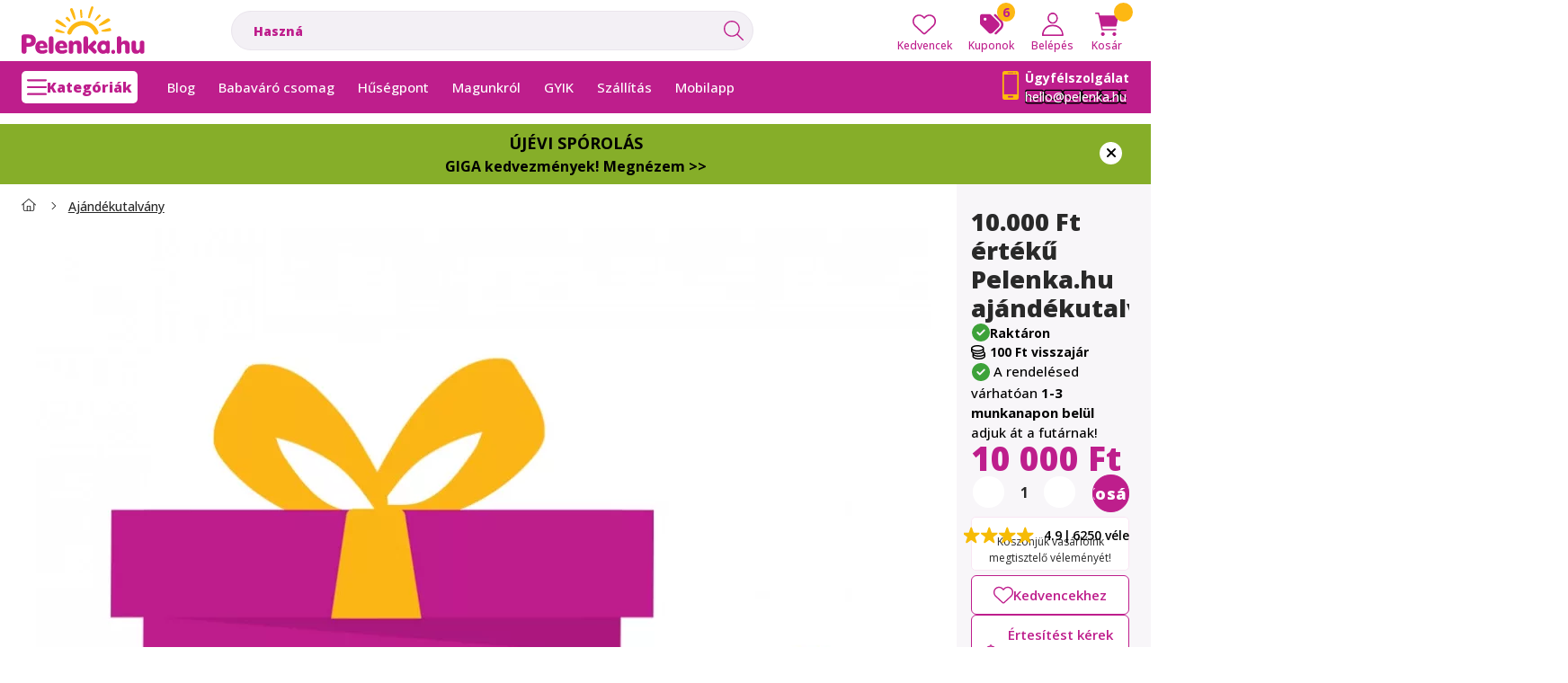

--- FILE ---
content_type: text/html; charset=UTF-8
request_url: https://www.pelenka.hu/10000-ft-erteku-pelenka-hu-ajandekutalvany
body_size: 120434
content:
<!DOCTYPE html>
                
                
    
    
        
        
    
    
    
    
                 
    
    
    
    
            <html lang="hu" class="group page_shop_artdet_wgtizezer main-cat-671082 icon--light filter-in-subcategory-enabled  js-ajax-filter-box-checking filter-not-exists filter-box-in-sidebar filter-box-hide-inactive-parameter filter-box-advance-the-selected-parameter-in-order filter-box-more-and-less-button search-bar-visible header-with-sticky-behavior-on-scroll-up fixed-cart-on-artdet carousels-in-container on-product-page" data-bs-theme="light">
    <head>
        <meta charset="utf-8">
<meta name="description" content="10.000 Ft értékű Pelenka.hu ajándékutalvány, Egy levásárolható ajándékutalvány mindig jól jön. Akkor is, ha te adod és akkor is ha te kapod. Lepd meg várandós v">
<meta name="robots" content="index, follow">
<meta http-equiv="X-UA-Compatible" content="IE=Edge">
<meta property="og:site_name" content="Pelenka.hu" />
<meta property="og:title" content="10.000 Ft értékű Pelenka.hu ajándékutalvány - Pelenka.hu">
<meta property="og:description" content="10.000 Ft értékű Pelenka.hu ajándékutalvány, Egy levásárolható ajándékutalvány mindig jól jön. Akkor is, ha te adod és akkor is ha te kapod. Lepd meg várandós v">
<meta property="og:type" content="product">
<meta property="og:url" content="https://www.pelenka.hu/10000-ft-erteku-pelenka-hu-ajandekutalvany">
<meta property="og:image" content="https://www.pelenka.hu/img/81731/wgtizezer/wgtizezer.webp">
<meta name="google-site-verification" content="QErjbhD9IcQ-rO8W8TW3cJOZEVf_ZqwZUl_fJI3eC4M">
<meta name="dc.title" content="10.000 Ft értékű Pelenka.hu ajándékutalvány - Pelenka.hu">
<meta name="dc.description" content="10.000 Ft értékű Pelenka.hu ajándékutalvány, Egy levásárolható ajándékutalvány mindig jól jön. Akkor is, ha te adod és akkor is ha te kapod. Lepd meg várandós v">
<meta name="dc.publisher" content="Pelenka.hu">
<meta name="dc.language" content="hu">
<meta name="theme-color" content="#fefefe">
<meta name="msapplication-TileColor" content="#fefefe">
<meta name="mobile-web-app-capable" content="yes">
<meta name="apple-mobile-web-app-capable" content="yes">
<meta name="MobileOptimized" content="320">
<meta name="HandheldFriendly" content="true">

<title>10.000 Ft értékű Pelenka.hu ajándékutalvány - Pelenka.hu</title>


<script>
var service_type="shop";
var shop_url_main="https://www.pelenka.hu";
var actual_lang="hu";
var money_len="0";
var money_thousend=" ";
var money_dec=",";
var shop_id=81731;
var unas_design_url="https:"+"/"+"/"+"www.pelenka.hu"+"/"+"!common_design"+"/"+"custom"+"/"+"pelenka.unas.hu"+"/";
var unas_design_code='0';
var unas_base_design_code='2600';
var unas_design_ver=5;
var unas_design_subver=0;
var unas_shop_url='https://www.pelenka.hu';
var responsive="yes";
var config_plus=new Array();
config_plus['cart_redirect']=1;
config_plus['cart_refresh_force']="1";
config_plus['money_type']='Ft';
config_plus['money_type_display']='Ft';
config_plus['overlay_close_on_click_forced']=1;
config_plus['overlay_close_on_esc_forced']=1;
config_plus['already_registered_email']=1;
config_plus['accessible_design']=true;
var lang_text=new Array();

var UNAS = UNAS || {};
UNAS.shop={"base_url":'https://www.pelenka.hu',"domain":'www.pelenka.hu',"username":'pelenka.unas.hu',"id":81731,"lang":'hu',"currency_type":'Ft',"currency_code":'HUF',"currency_rate":'1',"currency_length":0,"base_currency_length":0,"canonical_url":'https://www.pelenka.hu/10000-ft-erteku-pelenka-hu-ajandekutalvany'};
UNAS.design={"code":'0',"page":'product_details'};
UNAS.api_auth="c3b3c1c4ee7acac3d477155167fbef20";
UNAS.customer={"email":'',"id":0,"group_id":0,"without_registration":0};
UNAS.shop["category_id"]="671082";
UNAS.shop["sku"]="wgtizezer";
UNAS.shop["product_id"]="122862411";
UNAS.shop["only_private_customer_can_purchase"] = false;
 

UNAS.text = {
    "button_overlay_close": `Bezár`,
    "popup_window": `Felugró ablak`,
    "list": `lista`,
    "updating_in_progress": `frissítés folyamatban`,
    "updated": `frissítve`,
    "is_opened": `megnyitva`,
    "is_closed": `bezárva`,
    "deleted": `törölve`,
    "consent_granted": `hozzájárulás megadva`,
    "consent_rejected": `hozzájárulás elutasítva`,
    "field_is_incorrect": `mező hibás`,
    "error_title": `Hiba!`,
    "product_variants": `termék változatok`,
    "product_added_to_cart": `A termék a kosárba került`,
    "product_added_to_cart_with_qty_problem": `A termékből csak [qty_added_to_cart] [qty_unit] került kosárba`,
    "product_removed_from_cart": `A termék törölve a kosárból`,
    "reg_title_name": `Név`,
    "reg_title_company_name": `Cégnév`,
    "number_of_items_in_cart": `Kosárban lévő tételek száma`,
    "cart_is_empty": `A kosár üres`,
    "cart_updated": `A kosár frissült`
};



UNAS.text["delete_from_favourites"]= `Törlés a kedvencek közül`;
UNAS.text["add_to_favourites"]= `Kedvencekhez`;






window.lazySizesConfig=window.lazySizesConfig || {};
window.lazySizesConfig.loadMode=1;
window.lazySizesConfig.loadHidden=false;

window.dataLayer = window.dataLayer || [];
function gtag(){dataLayer.push(arguments)};
gtag('js', new Date());
</script>

<script src="https://www.pelenka.hu/temp/shop_81731_4fc00842bfe0f05aef64e252fb9c7ff3.js?mod_time=1768561387"></script>

<style>@charset "UTF-8";*,*::before,*::after { box-sizing:border-box;}@media (prefers-reduced-motion:no-preference) { :root {  scroll-behavior:smooth; }}body { margin:0; font-family:var(--bs-body-font-family); font-size:var(--bs-body-font-size); font-weight:var(--bs-body-font-weight); line-height:var(--bs-body-line-height); color:var(--bs-body-color); text-align:var(--bs-body-text-align); background-color:var(--bs-body-bg); -webkit-text-size-adjust:100%; -webkit-tap-highlight-color:rgba(0, 0, 0, 0);}hr { margin:1rem 0; color:inherit; border:0; border-top:var(--bs-border-width) solid; opacity:0.25;}h6, .h6, h5, .h5, h4, .h4, h3, .h3, h2, .h2, h1, .h1 { margin-top:0; margin-bottom:1.25rem; font-family:"Open Sans", "sans-serif"; font-weight:500; line-height:1.2; color:var(--bs-heading-color);}h1, .h1 { font-size:1.9rem;}h2, .h2 { font-size:1.7rem;}h3, .h3 { font-size:1.6rem;}h4, .h4 { font-size:1.4rem;}h5, .h5 { font-size:1.25rem;}h6, .h6 { font-size:1.125rem;}p { margin-top:0; margin-bottom:0.6rem;}abbr[title] { text-decoration:underline dotted; cursor:help; text-decoration-skip-ink:none;}address { margin-bottom:1rem; font-style:normal; line-height:inherit;}ol,ul { padding-left:2rem;}ol,ul,dl { margin-top:0; margin-bottom:1rem;}ol ol,ul ul,ol ul,ul ol { margin-bottom:0;}dt { font-weight:700;}dd { margin-bottom:0.5rem; margin-left:0;}blockquote { margin:0 0 1rem;}b,strong { font-weight:bolder;}small, .small { font-size:0.875em;}mark, .mark { padding:0.1875em; color:var(--bs-highlight-color); background-color:var(--bs-highlight-bg);}sub,sup { position:relative; font-size:0.75em; line-height:0; vertical-align:baseline;}sub { bottom:-0.25em;}sup { top:-0.5em;}a { color:rgba(var(--bs-link-color-rgb), var(--bs-link-opacity, 1)); text-decoration:underline;}a:hover { --bs-link-color-rgb:var(--bs-link-hover-color-rgb); text-decoration:underline;}a:not([href]):not([class]), a:not([href]):not([class]):hover { color:inherit; text-decoration:none;}pre,code,kbd,samp { font-family:var(--bs-font-monospace); font-size:1em;}pre { display:block; margin-top:0; margin-bottom:1rem; overflow:auto; font-size:0.875em;}pre code { font-size:inherit; color:inherit; word-break:normal;}code { font-size:0.875em; color:var(--bs-code-color); word-wrap:break-word;}a > code { color:inherit;}kbd { padding:0.1875rem 0.375rem; font-size:0.875em; color:var(--bs-body-bg); background-color:var(--bs-body-color); border-radius:4px;}kbd kbd { padding:0; font-size:1em;}figure { margin:0 0 1rem;}img,svg { vertical-align:middle;}table { caption-side:bottom; border-collapse:collapse;}caption { padding-top:0.5rem; padding-bottom:0.5rem; color:var(--bs-secondary-color); text-align:left;}th { text-align:inherit; text-align:-webkit-match-parent; text-align:match-parent;}label { display:inline-block;}button { border-radius:0;}button:focus:not(:focus-visible) { outline:0;}input,button,select,optgroup,textarea { margin:0; font-family:inherit; font-size:inherit; line-height:inherit;}button,select { text-transform:none;}[role=button] { cursor:pointer;}select { word-wrap:normal;}select:disabled { opacity:1;}[list]:not([type=date]):not([type=datetime-local]):not([type=month]):not([type=week]):not([type=time])::-webkit-calendar-picker-indicator { display:none !important;}button,[type=button],[type=reset],[type=submit] { -webkit-appearance:button;}button:not(:disabled),[type=button]:not(:disabled),[type=reset]:not(:disabled),[type=submit]:not(:disabled) { cursor:pointer;}::-moz-focus-inner { padding:0; border-style:none;}textarea { resize:vertical;}fieldset { min-width:0; padding:0; margin:0; border:0;}legend { float:left; width:100%; padding:0; margin-bottom:0.5rem; font-size:1.5rem; line-height:inherit;}legend + * { clear:left;}::-webkit-datetime-edit-fields-wrapper,::-webkit-datetime-edit-text,::-webkit-datetime-edit-minute,::-webkit-datetime-edit-hour-field,::-webkit-datetime-edit-day-field,::-webkit-datetime-edit-month-field,::-webkit-datetime-edit-year-field { padding:0;}::-webkit-inner-spin-button { height:auto;}[type=search] { -webkit-appearance:textfield; outline-offset:-2px;}::-webkit-search-decoration { -webkit-appearance:none;}::-webkit-color-swatch-wrapper { padding:0;}::file-selector-button { font:inherit; -webkit-appearance:button;}output { display:inline-block;}iframe { border:0;}summary { display:list-item; cursor:pointer;}progress { vertical-align:baseline;}[hidden] { display:none !important;}:root { --bs-breakpoint-xxs:0; --bs-breakpoint-xs:440px; --bs-breakpoint-sm:576px; --bs-breakpoint-md:768px; --bs-breakpoint-lg:992px; --bs-breakpoint-xl:1240px; --bs-breakpoint-xxl:1440px;}.row { --bs-gutter-x:1.5rem; --bs-gutter-y:1.5rem; display:flex; flex-wrap:wrap; margin-top:calc(-1 * var(--bs-gutter-y)); margin-right:calc(-0.5 * var(--bs-gutter-x)); margin-left:calc(-0.5 * var(--bs-gutter-x));}.row > * { flex-shrink:0; width:100%; max-width:100%; padding-right:calc(var(--bs-gutter-x) * 0.5); padding-left:calc(var(--bs-gutter-x) * 0.5); margin-top:var(--bs-gutter-y);}.grid { display:grid; grid-template-rows:repeat(var(--bs-rows, 1), 1fr); grid-template-columns:repeat(var(--bs-columns, 12), minmax(0, 1fr)); gap:var(--bs-gap, 1.5rem);}.grid .g-col-1 { grid-column:auto/span 1;}.grid .g-col-2 { grid-column:auto/span 2;}.grid .g-col-3 { grid-column:auto/span 3;}.grid .g-col-4 { grid-column:auto/span 4;}.grid .g-col-5 { grid-column:auto/span 5;}.grid .g-col-6 { grid-column:auto/span 6;}.grid .g-col-7 { grid-column:auto/span 7;}.grid .g-col-8 { grid-column:auto/span 8;}.grid .g-col-9 { grid-column:auto/span 9;}.grid .g-col-10 { grid-column:auto/span 10;}.grid .g-col-11 { grid-column:auto/span 11;}.grid .g-col-12 { grid-column:auto/span 12;}.grid .g-start-1 { grid-column-start:1;}.grid .g-start-2 { grid-column-start:2;}.grid .g-start-3 { grid-column-start:3;}.grid .g-start-4 { grid-column-start:4;}.grid .g-start-5 { grid-column-start:5;}.grid .g-start-6 { grid-column-start:6;}.grid .g-start-7 { grid-column-start:7;}.grid .g-start-8 { grid-column-start:8;}.grid .g-start-9 { grid-column-start:9;}.grid .g-start-10 { grid-column-start:10;}.grid .g-start-11 { grid-column-start:11;}@media (min-width:440px) { .grid .g-col-xs-1 {  grid-column:auto/span 1; } .grid .g-col-xs-2 {  grid-column:auto/span 2; } .grid .g-col-xs-3 {  grid-column:auto/span 3; } .grid .g-col-xs-4 {  grid-column:auto/span 4; } .grid .g-col-xs-5 {  grid-column:auto/span 5; } .grid .g-col-xs-6 {  grid-column:auto/span 6; } .grid .g-col-xs-7 {  grid-column:auto/span 7; } .grid .g-col-xs-8 {  grid-column:auto/span 8; } .grid .g-col-xs-9 {  grid-column:auto/span 9; } .grid .g-col-xs-10 {  grid-column:auto/span 10; } .grid .g-col-xs-11 {  grid-column:auto/span 11; } .grid .g-col-xs-12 {  grid-column:auto/span 12; } .grid .g-start-xs-1 {  grid-column-start:1; } .grid .g-start-xs-2 {  grid-column-start:2; } .grid .g-start-xs-3 {  grid-column-start:3; } .grid .g-start-xs-4 {  grid-column-start:4; } .grid .g-start-xs-5 {  grid-column-start:5; } .grid .g-start-xs-6 {  grid-column-start:6; } .grid .g-start-xs-7 {  grid-column-start:7; } .grid .g-start-xs-8 {  grid-column-start:8; } .grid .g-start-xs-9 {  grid-column-start:9; } .grid .g-start-xs-10 {  grid-column-start:10; } .grid .g-start-xs-11 {  grid-column-start:11; }}@media (min-width:576px) { .grid .g-col-sm-1 {  grid-column:auto/span 1; } .grid .g-col-sm-2 {  grid-column:auto/span 2; } .grid .g-col-sm-3 {  grid-column:auto/span 3; } .grid .g-col-sm-4 {  grid-column:auto/span 4; } .grid .g-col-sm-5 {  grid-column:auto/span 5; } .grid .g-col-sm-6 {  grid-column:auto/span 6; } .grid .g-col-sm-7 {  grid-column:auto/span 7; } .grid .g-col-sm-8 {  grid-column:auto/span 8; } .grid .g-col-sm-9 {  grid-column:auto/span 9; } .grid .g-col-sm-10 {  grid-column:auto/span 10; } .grid .g-col-sm-11 {  grid-column:auto/span 11; } .grid .g-col-sm-12 {  grid-column:auto/span 12; } .grid .g-start-sm-1 {  grid-column-start:1; } .grid .g-start-sm-2 {  grid-column-start:2; } .grid .g-start-sm-3 {  grid-column-start:3; } .grid .g-start-sm-4 {  grid-column-start:4; } .grid .g-start-sm-5 {  grid-column-start:5; } .grid .g-start-sm-6 {  grid-column-start:6; } .grid .g-start-sm-7 {  grid-column-start:7; } .grid .g-start-sm-8 {  grid-column-start:8; } .grid .g-start-sm-9 {  grid-column-start:9; } .grid .g-start-sm-10 {  grid-column-start:10; } .grid .g-start-sm-11 {  grid-column-start:11; }}@media (min-width:768px) { .grid .g-col-md-1 {  grid-column:auto/span 1; } .grid .g-col-md-2 {  grid-column:auto/span 2; } .grid .g-col-md-3 {  grid-column:auto/span 3; } .grid .g-col-md-4 {  grid-column:auto/span 4; } .grid .g-col-md-5 {  grid-column:auto/span 5; } .grid .g-col-md-6 {  grid-column:auto/span 6; } .grid .g-col-md-7 {  grid-column:auto/span 7; } .grid .g-col-md-8 {  grid-column:auto/span 8; } .grid .g-col-md-9 {  grid-column:auto/span 9; } .grid .g-col-md-10 {  grid-column:auto/span 10; } .grid .g-col-md-11 {  grid-column:auto/span 11; } .grid .g-col-md-12 {  grid-column:auto/span 12; } .grid .g-start-md-1 {  grid-column-start:1; } .grid .g-start-md-2 {  grid-column-start:2; } .grid .g-start-md-3 {  grid-column-start:3; } .grid .g-start-md-4 {  grid-column-start:4; } .grid .g-start-md-5 {  grid-column-start:5; } .grid .g-start-md-6 {  grid-column-start:6; } .grid .g-start-md-7 {  grid-column-start:7; } .grid .g-start-md-8 {  grid-column-start:8; } .grid .g-start-md-9 {  grid-column-start:9; } .grid .g-start-md-10 {  grid-column-start:10; } .grid .g-start-md-11 {  grid-column-start:11; }}@media (min-width:992px) { .grid .g-col-lg-1 {  grid-column:auto/span 1; } .grid .g-col-lg-2 {  grid-column:auto/span 2; } .grid .g-col-lg-3 {  grid-column:auto/span 3; } .grid .g-col-lg-4 {  grid-column:auto/span 4; } .grid .g-col-lg-5 {  grid-column:auto/span 5; } .grid .g-col-lg-6 {  grid-column:auto/span 6; } .grid .g-col-lg-7 {  grid-column:auto/span 7; } .grid .g-col-lg-8 {  grid-column:auto/span 8; } .grid .g-col-lg-9 {  grid-column:auto/span 9; } .grid .g-col-lg-10 {  grid-column:auto/span 10; } .grid .g-col-lg-11 {  grid-column:auto/span 11; } .grid .g-col-lg-12 {  grid-column:auto/span 12; } .grid .g-start-lg-1 {  grid-column-start:1; } .grid .g-start-lg-2 {  grid-column-start:2; } .grid .g-start-lg-3 {  grid-column-start:3; } .grid .g-start-lg-4 {  grid-column-start:4; } .grid .g-start-lg-5 {  grid-column-start:5; } .grid .g-start-lg-6 {  grid-column-start:6; } .grid .g-start-lg-7 {  grid-column-start:7; } .grid .g-start-lg-8 {  grid-column-start:8; } .grid .g-start-lg-9 {  grid-column-start:9; } .grid .g-start-lg-10 {  grid-column-start:10; } .grid .g-start-lg-11 {  grid-column-start:11; }}@media (min-width:1240px) { .grid .g-col-xl-1 {  grid-column:auto/span 1; } .grid .g-col-xl-2 {  grid-column:auto/span 2; } .grid .g-col-xl-3 {  grid-column:auto/span 3; } .grid .g-col-xl-4 {  grid-column:auto/span 4; } .grid .g-col-xl-5 {  grid-column:auto/span 5; } .grid .g-col-xl-6 {  grid-column:auto/span 6; } .grid .g-col-xl-7 {  grid-column:auto/span 7; } .grid .g-col-xl-8 {  grid-column:auto/span 8; } .grid .g-col-xl-9 {  grid-column:auto/span 9; } .grid .g-col-xl-10 {  grid-column:auto/span 10; } .grid .g-col-xl-11 {  grid-column:auto/span 11; } .grid .g-col-xl-12 {  grid-column:auto/span 12; } .grid .g-start-xl-1 {  grid-column-start:1; } .grid .g-start-xl-2 {  grid-column-start:2; } .grid .g-start-xl-3 {  grid-column-start:3; } .grid .g-start-xl-4 {  grid-column-start:4; } .grid .g-start-xl-5 {  grid-column-start:5; } .grid .g-start-xl-6 {  grid-column-start:6; } .grid .g-start-xl-7 {  grid-column-start:7; } .grid .g-start-xl-8 {  grid-column-start:8; } .grid .g-start-xl-9 {  grid-column-start:9; } .grid .g-start-xl-10 {  grid-column-start:10; } .grid .g-start-xl-11 {  grid-column-start:11; }}@media (min-width:1440px) { .grid .g-col-xxl-1 {  grid-column:auto/span 1; } .grid .g-col-xxl-2 {  grid-column:auto/span 2; } .grid .g-col-xxl-3 {  grid-column:auto/span 3; } .grid .g-col-xxl-4 {  grid-column:auto/span 4; } .grid .g-col-xxl-5 {  grid-column:auto/span 5; } .grid .g-col-xxl-6 {  grid-column:auto/span 6; } .grid .g-col-xxl-7 {  grid-column:auto/span 7; } .grid .g-col-xxl-8 {  grid-column:auto/span 8; } .grid .g-col-xxl-9 {  grid-column:auto/span 9; } .grid .g-col-xxl-10 {  grid-column:auto/span 10; } .grid .g-col-xxl-11 {  grid-column:auto/span 11; } .grid .g-col-xxl-12 {  grid-column:auto/span 12; } .grid .g-start-xxl-1 {  grid-column-start:1; } .grid .g-start-xxl-2 {  grid-column-start:2; } .grid .g-start-xxl-3 {  grid-column-start:3; } .grid .g-start-xxl-4 {  grid-column-start:4; } .grid .g-start-xxl-5 {  grid-column-start:5; } .grid .g-start-xxl-6 {  grid-column-start:6; } .grid .g-start-xxl-7 {  grid-column-start:7; } .grid .g-start-xxl-8 {  grid-column-start:8; } .grid .g-start-xxl-9 {  grid-column-start:9; } .grid .g-start-xxl-10 {  grid-column-start:10; } .grid .g-start-xxl-11 {  grid-column-start:11; }}.col { flex:1 0 0%;}.row-cols-auto > * { flex:0 0 auto; width:auto;}.row-cols-1 > * { flex:0 0 auto; width:100%;}.row-cols-2 > * { flex:0 0 auto; width:50%;}.row-cols-3 > * { flex:0 0 auto; width:33.33333333%;}.row-cols-4 > * { flex:0 0 auto; width:25%;}.row-cols-5 > * { flex:0 0 auto; width:20%;}.row-cols-6 > * { flex:0 0 auto; width:16.66666667%;}.col-auto { flex:0 0 auto; width:auto;}.col-1 { flex:0 0 auto; width:8.33333333%;}.col-2 { flex:0 0 auto; width:16.66666667%;}.col-3 { flex:0 0 auto; width:25%;}.col-4 { flex:0 0 auto; width:33.33333333%;}.col-5 { flex:0 0 auto; width:41.66666667%;}.col-6 { flex:0 0 auto; width:50%;}.col-7 { flex:0 0 auto; width:58.33333333%;}.col-8 { flex:0 0 auto; width:66.66666667%;}.col-9 { flex:0 0 auto; width:75%;}.col-10 { flex:0 0 auto; width:83.33333333%;}.col-11 { flex:0 0 auto; width:91.66666667%;}.col-12 { flex:0 0 auto; width:100%;}.offset-1 { margin-left:8.33333333%;}.offset-2 { margin-left:16.66666667%;}.offset-3 { margin-left:25%;}.offset-4 { margin-left:33.33333333%;}.offset-5 { margin-left:41.66666667%;}.offset-6 { margin-left:50%;}.offset-7 { margin-left:58.33333333%;}.offset-8 { margin-left:66.66666667%;}.offset-9 { margin-left:75%;}.offset-10 { margin-left:83.33333333%;}.offset-11 { margin-left:91.66666667%;}.g-0,.gx-0 { --bs-gutter-x:0;}.g-0,.gy-0 { --bs-gutter-y:0;}.g-1,.gx-1 { --bs-gutter-x:0.125rem;}.g-1,.gy-1 { --bs-gutter-y:0.125rem;}.g-2,.gx-2 { --bs-gutter-x:0.25rem;}.g-2,.gy-2 { --bs-gutter-y:0.25rem;}.g-3,.gx-3 { --bs-gutter-x:0.375rem;}.g-3,.gy-3 { --bs-gutter-y:0.375rem;}.g-4,.gx-4 { --bs-gutter-x:0.5rem;}.g-4,.gy-4 { --bs-gutter-y:0.5rem;}.g-5,.gx-5 { --bs-gutter-x:0.75rem;}.g-5,.gy-5 { --bs-gutter-y:0.75rem;}.g-6,.gx-6 { --bs-gutter-x:1rem;}.g-6,.gy-6 { --bs-gutter-y:1rem;}.g-7,.gx-7 { --bs-gutter-x:1.5rem;}.g-7,.gy-7 { --bs-gutter-y:1.5rem;}.g-8,.gx-8 { --bs-gutter-x:2rem;}.g-8,.gy-8 { --bs-gutter-y:2rem;}.g-9,.gx-9 { --bs-gutter-x:3rem;}.g-9,.gy-9 { --bs-gutter-y:3rem;}@media (min-width:440px) { .col-xs {  flex:1 0 0%; } .row-cols-xs-auto > * {  flex:0 0 auto;  width:auto; } .row-cols-xs-1 > * {  flex:0 0 auto;  width:100%; } .row-cols-xs-2 > * {  flex:0 0 auto;  width:50%; } .row-cols-xs-3 > * {  flex:0 0 auto;  width:33.33333333%; } .row-cols-xs-4 > * {  flex:0 0 auto;  width:25%; } .row-cols-xs-5 > * {  flex:0 0 auto;  width:20%; } .row-cols-xs-6 > * {  flex:0 0 auto;  width:16.66666667%; } .col-xs-auto {  flex:0 0 auto;  width:auto; } .col-xs-1 {  flex:0 0 auto;  width:8.33333333%; } .col-xs-2 {  flex:0 0 auto;  width:16.66666667%; } .col-xs-3 {  flex:0 0 auto;  width:25%; } .col-xs-4 {  flex:0 0 auto;  width:33.33333333%; } .col-xs-5 {  flex:0 0 auto;  width:41.66666667%; } .col-xs-6 {  flex:0 0 auto;  width:50%; } .col-xs-7 {  flex:0 0 auto;  width:58.33333333%; } .col-xs-8 {  flex:0 0 auto;  width:66.66666667%; } .col-xs-9 {  flex:0 0 auto;  width:75%; } .col-xs-10 {  flex:0 0 auto;  width:83.33333333%; } .col-xs-11 {  flex:0 0 auto;  width:91.66666667%; } .col-xs-12 {  flex:0 0 auto;  width:100%; } .offset-xs-0 {  margin-left:0; } .offset-xs-1 {  margin-left:8.33333333%; } .offset-xs-2 {  margin-left:16.66666667%; } .offset-xs-3 {  margin-left:25%; } .offset-xs-4 {  margin-left:33.33333333%; } .offset-xs-5 {  margin-left:41.66666667%; } .offset-xs-6 {  margin-left:50%; } .offset-xs-7 {  margin-left:58.33333333%; } .offset-xs-8 {  margin-left:66.66666667%; } .offset-xs-9 {  margin-left:75%; } .offset-xs-10 {  margin-left:83.33333333%; } .offset-xs-11 {  margin-left:91.66666667%; } .g-xs-0, .gx-xs-0 {  --bs-gutter-x:0; } .g-xs-0, .gy-xs-0 {  --bs-gutter-y:0; } .g-xs-1, .gx-xs-1 {  --bs-gutter-x:0.125rem; } .g-xs-1, .gy-xs-1 {  --bs-gutter-y:0.125rem; } .g-xs-2, .gx-xs-2 {  --bs-gutter-x:0.25rem; } .g-xs-2, .gy-xs-2 {  --bs-gutter-y:0.25rem; } .g-xs-3, .gx-xs-3 {  --bs-gutter-x:0.375rem; } .g-xs-3, .gy-xs-3 {  --bs-gutter-y:0.375rem; } .g-xs-4, .gx-xs-4 {  --bs-gutter-x:0.5rem; } .g-xs-4, .gy-xs-4 {  --bs-gutter-y:0.5rem; } .g-xs-5, .gx-xs-5 {  --bs-gutter-x:0.75rem; } .g-xs-5, .gy-xs-5 {  --bs-gutter-y:0.75rem; } .g-xs-6, .gx-xs-6 {  --bs-gutter-x:1rem; } .g-xs-6, .gy-xs-6 {  --bs-gutter-y:1rem; } .g-xs-7, .gx-xs-7 {  --bs-gutter-x:1.5rem; } .g-xs-7, .gy-xs-7 {  --bs-gutter-y:1.5rem; } .g-xs-8, .gx-xs-8 {  --bs-gutter-x:2rem; } .g-xs-8, .gy-xs-8 {  --bs-gutter-y:2rem; } .g-xs-9, .gx-xs-9 {  --bs-gutter-x:3rem; } .g-xs-9, .gy-xs-9 {  --bs-gutter-y:3rem; }}@media (min-width:576px) { .col-sm {  flex:1 0 0%; } .row-cols-sm-auto > * {  flex:0 0 auto;  width:auto; } .row-cols-sm-1 > * {  flex:0 0 auto;  width:100%; } .row-cols-sm-2 > * {  flex:0 0 auto;  width:50%; } .row-cols-sm-3 > * {  flex:0 0 auto;  width:33.33333333%; } .row-cols-sm-4 > * {  flex:0 0 auto;  width:25%; } .row-cols-sm-5 > * {  flex:0 0 auto;  width:20%; } .row-cols-sm-6 > * {  flex:0 0 auto;  width:16.66666667%; } .col-sm-auto {  flex:0 0 auto;  width:auto; } .col-sm-1 {  flex:0 0 auto;  width:8.33333333%; } .col-sm-2 {  flex:0 0 auto;  width:16.66666667%; } .col-sm-3 {  flex:0 0 auto;  width:25%; } .col-sm-4 {  flex:0 0 auto;  width:33.33333333%; } .col-sm-5 {  flex:0 0 auto;  width:41.66666667%; } .col-sm-6 {  flex:0 0 auto;  width:50%; } .col-sm-7 {  flex:0 0 auto;  width:58.33333333%; } .col-sm-8 {  flex:0 0 auto;  width:66.66666667%; } .col-sm-9 {  flex:0 0 auto;  width:75%; } .col-sm-10 {  flex:0 0 auto;  width:83.33333333%; } .col-sm-11 {  flex:0 0 auto;  width:91.66666667%; } .col-sm-12 {  flex:0 0 auto;  width:100%; } .offset-sm-0 {  margin-left:0; } .offset-sm-1 {  margin-left:8.33333333%; } .offset-sm-2 {  margin-left:16.66666667%; } .offset-sm-3 {  margin-left:25%; } .offset-sm-4 {  margin-left:33.33333333%; } .offset-sm-5 {  margin-left:41.66666667%; } .offset-sm-6 {  margin-left:50%; } .offset-sm-7 {  margin-left:58.33333333%; } .offset-sm-8 {  margin-left:66.66666667%; } .offset-sm-9 {  margin-left:75%; } .offset-sm-10 {  margin-left:83.33333333%; } .offset-sm-11 {  margin-left:91.66666667%; } .g-sm-0, .gx-sm-0 {  --bs-gutter-x:0; } .g-sm-0, .gy-sm-0 {  --bs-gutter-y:0; } .g-sm-1, .gx-sm-1 {  --bs-gutter-x:0.125rem; } .g-sm-1, .gy-sm-1 {  --bs-gutter-y:0.125rem; } .g-sm-2, .gx-sm-2 {  --bs-gutter-x:0.25rem; } .g-sm-2, .gy-sm-2 {  --bs-gutter-y:0.25rem; } .g-sm-3, .gx-sm-3 {  --bs-gutter-x:0.375rem; } .g-sm-3, .gy-sm-3 {  --bs-gutter-y:0.375rem; } .g-sm-4, .gx-sm-4 {  --bs-gutter-x:0.5rem; } .g-sm-4, .gy-sm-4 {  --bs-gutter-y:0.5rem; } .g-sm-5, .gx-sm-5 {  --bs-gutter-x:0.75rem; } .g-sm-5, .gy-sm-5 {  --bs-gutter-y:0.75rem; } .g-sm-6, .gx-sm-6 {  --bs-gutter-x:1rem; } .g-sm-6, .gy-sm-6 {  --bs-gutter-y:1rem; } .g-sm-7, .gx-sm-7 {  --bs-gutter-x:1.5rem; } .g-sm-7, .gy-sm-7 {  --bs-gutter-y:1.5rem; } .g-sm-8, .gx-sm-8 {  --bs-gutter-x:2rem; } .g-sm-8, .gy-sm-8 {  --bs-gutter-y:2rem; } .g-sm-9, .gx-sm-9 {  --bs-gutter-x:3rem; } .g-sm-9, .gy-sm-9 {  --bs-gutter-y:3rem; }}@media (min-width:768px) { .col-md {  flex:1 0 0%; } .row-cols-md-auto > * {  flex:0 0 auto;  width:auto; } .row-cols-md-1 > * {  flex:0 0 auto;  width:100%; } .row-cols-md-2 > * {  flex:0 0 auto;  width:50%; } .row-cols-md-3 > * {  flex:0 0 auto;  width:33.33333333%; } .row-cols-md-4 > * {  flex:0 0 auto;  width:25%; } .row-cols-md-5 > * {  flex:0 0 auto;  width:20%; } .row-cols-md-6 > * {  flex:0 0 auto;  width:16.66666667%; } .col-md-auto {  flex:0 0 auto;  width:auto; } .col-md-1 {  flex:0 0 auto;  width:8.33333333%; } .col-md-2 {  flex:0 0 auto;  width:16.66666667%; } .col-md-3 {  flex:0 0 auto;  width:25%; } .col-md-4 {  flex:0 0 auto;  width:33.33333333%; } .col-md-5 {  flex:0 0 auto;  width:41.66666667%; } .col-md-6 {  flex:0 0 auto;  width:50%; } .col-md-7 {  flex:0 0 auto;  width:58.33333333%; } .col-md-8 {  flex:0 0 auto;  width:66.66666667%; } .col-md-9 {  flex:0 0 auto;  width:75%; } .col-md-10 {  flex:0 0 auto;  width:83.33333333%; } .col-md-11 {  flex:0 0 auto;  width:91.66666667%; } .col-md-12 {  flex:0 0 auto;  width:100%; } .offset-md-0 {  margin-left:0; } .offset-md-1 {  margin-left:8.33333333%; } .offset-md-2 {  margin-left:16.66666667%; } .offset-md-3 {  margin-left:25%; } .offset-md-4 {  margin-left:33.33333333%; } .offset-md-5 {  margin-left:41.66666667%; } .offset-md-6 {  margin-left:50%; } .offset-md-7 {  margin-left:58.33333333%; } .offset-md-8 {  margin-left:66.66666667%; } .offset-md-9 {  margin-left:75%; } .offset-md-10 {  margin-left:83.33333333%; } .offset-md-11 {  margin-left:91.66666667%; } .g-md-0, .gx-md-0 {  --bs-gutter-x:0; } .g-md-0, .gy-md-0 {  --bs-gutter-y:0; } .g-md-1, .gx-md-1 {  --bs-gutter-x:0.125rem; } .g-md-1, .gy-md-1 {  --bs-gutter-y:0.125rem; } .g-md-2, .gx-md-2 {  --bs-gutter-x:0.25rem; } .g-md-2, .gy-md-2 {  --bs-gutter-y:0.25rem; } .g-md-3, .gx-md-3 {  --bs-gutter-x:0.375rem; } .g-md-3, .gy-md-3 {  --bs-gutter-y:0.375rem; } .g-md-4, .gx-md-4 {  --bs-gutter-x:0.5rem; } .g-md-4, .gy-md-4 {  --bs-gutter-y:0.5rem; } .g-md-5, .gx-md-5 {  --bs-gutter-x:0.75rem; } .g-md-5, .gy-md-5 {  --bs-gutter-y:0.75rem; } .g-md-6, .gx-md-6 {  --bs-gutter-x:1rem; } .g-md-6, .gy-md-6 {  --bs-gutter-y:1rem; } .g-md-7, .gx-md-7 {  --bs-gutter-x:1.5rem; } .g-md-7, .gy-md-7 {  --bs-gutter-y:1.5rem; } .g-md-8, .gx-md-8 {  --bs-gutter-x:2rem; } .g-md-8, .gy-md-8 {  --bs-gutter-y:2rem; } .g-md-9, .gx-md-9 {  --bs-gutter-x:3rem; } .g-md-9, .gy-md-9 {  --bs-gutter-y:3rem; }}@media (min-width:992px) { .col-lg {  flex:1 0 0%; } .row-cols-lg-auto > * {  flex:0 0 auto;  width:auto; } .row-cols-lg-1 > * {  flex:0 0 auto;  width:100%; } .row-cols-lg-2 > * {  flex:0 0 auto;  width:50%; } .row-cols-lg-3 > * {  flex:0 0 auto;  width:33.33333333%; } .row-cols-lg-4 > * {  flex:0 0 auto;  width:25%; } .row-cols-lg-5 > * {  flex:0 0 auto;  width:20%; } .row-cols-lg-6 > * {  flex:0 0 auto;  width:16.66666667%; } .col-lg-auto {  flex:0 0 auto;  width:auto; } .col-lg-1 {  flex:0 0 auto;  width:8.33333333%; } .col-lg-2 {  flex:0 0 auto;  width:16.66666667%; } .col-lg-3 {  flex:0 0 auto;  width:25%; } .col-lg-4 {  flex:0 0 auto;  width:33.33333333%; } .col-lg-5 {  flex:0 0 auto;  width:41.66666667%; } .col-lg-6 {  flex:0 0 auto;  width:50%; } .col-lg-7 {  flex:0 0 auto;  width:58.33333333%; } .col-lg-8 {  flex:0 0 auto;  width:66.66666667%; } .col-lg-9 {  flex:0 0 auto;  width:75%; } .col-lg-10 {  flex:0 0 auto;  width:83.33333333%; } .col-lg-11 {  flex:0 0 auto;  width:91.66666667%; } .col-lg-12 {  flex:0 0 auto;  width:100%; } .offset-lg-0 {  margin-left:0; } .offset-lg-1 {  margin-left:8.33333333%; } .offset-lg-2 {  margin-left:16.66666667%; } .offset-lg-3 {  margin-left:25%; } .offset-lg-4 {  margin-left:33.33333333%; } .offset-lg-5 {  margin-left:41.66666667%; } .offset-lg-6 {  margin-left:50%; } .offset-lg-7 {  margin-left:58.33333333%; } .offset-lg-8 {  margin-left:66.66666667%; } .offset-lg-9 {  margin-left:75%; } .offset-lg-10 {  margin-left:83.33333333%; } .offset-lg-11 {  margin-left:91.66666667%; } .g-lg-0, .gx-lg-0 {  --bs-gutter-x:0; } .g-lg-0, .gy-lg-0 {  --bs-gutter-y:0; } .g-lg-1, .gx-lg-1 {  --bs-gutter-x:0.125rem; } .g-lg-1, .gy-lg-1 {  --bs-gutter-y:0.125rem; } .g-lg-2, .gx-lg-2 {  --bs-gutter-x:0.25rem; } .g-lg-2, .gy-lg-2 {  --bs-gutter-y:0.25rem; } .g-lg-3, .gx-lg-3 {  --bs-gutter-x:0.375rem; } .g-lg-3, .gy-lg-3 {  --bs-gutter-y:0.375rem; } .g-lg-4, .gx-lg-4 {  --bs-gutter-x:0.5rem; } .g-lg-4, .gy-lg-4 {  --bs-gutter-y:0.5rem; } .g-lg-5, .gx-lg-5 {  --bs-gutter-x:0.75rem; } .g-lg-5, .gy-lg-5 {  --bs-gutter-y:0.75rem; } .g-lg-6, .gx-lg-6 {  --bs-gutter-x:1rem; } .g-lg-6, .gy-lg-6 {  --bs-gutter-y:1rem; } .g-lg-7, .gx-lg-7 {  --bs-gutter-x:1.5rem; } .g-lg-7, .gy-lg-7 {  --bs-gutter-y:1.5rem; } .g-lg-8, .gx-lg-8 {  --bs-gutter-x:2rem; } .g-lg-8, .gy-lg-8 {  --bs-gutter-y:2rem; } .g-lg-9, .gx-lg-9 {  --bs-gutter-x:3rem; } .g-lg-9, .gy-lg-9 {  --bs-gutter-y:3rem; }}@media (min-width:1240px) { .col-xl {  flex:1 0 0%; } .row-cols-xl-auto > * {  flex:0 0 auto;  width:auto; } .row-cols-xl-1 > * {  flex:0 0 auto;  width:100%; } .row-cols-xl-2 > * {  flex:0 0 auto;  width:50%; } .row-cols-xl-3 > * {  flex:0 0 auto;  width:33.33333333%; } .row-cols-xl-4 > * {  flex:0 0 auto;  width:25%; } .row-cols-xl-5 > * {  flex:0 0 auto;  width:20%; } .row-cols-xl-6 > * {  flex:0 0 auto;  width:16.66666667%; } .col-xl-auto {  flex:0 0 auto;  width:auto; } .col-xl-1 {  flex:0 0 auto;  width:8.33333333%; } .col-xl-2 {  flex:0 0 auto;  width:16.66666667%; } .col-xl-3 {  flex:0 0 auto;  width:25%; } .col-xl-4 {  flex:0 0 auto;  width:33.33333333%; } .col-xl-5 {  flex:0 0 auto;  width:41.66666667%; } .col-xl-6 {  flex:0 0 auto;  width:50%; } .col-xl-7 {  flex:0 0 auto;  width:58.33333333%; } .col-xl-8 {  flex:0 0 auto;  width:66.66666667%; } .col-xl-9 {  flex:0 0 auto;  width:75%; } .col-xl-10 {  flex:0 0 auto;  width:83.33333333%; } .col-xl-11 {  flex:0 0 auto;  width:91.66666667%; } .col-xl-12 {  flex:0 0 auto;  width:100%; } .offset-xl-0 {  margin-left:0; } .offset-xl-1 {  margin-left:8.33333333%; } .offset-xl-2 {  margin-left:16.66666667%; } .offset-xl-3 {  margin-left:25%; } .offset-xl-4 {  margin-left:33.33333333%; } .offset-xl-5 {  margin-left:41.66666667%; } .offset-xl-6 {  margin-left:50%; } .offset-xl-7 {  margin-left:58.33333333%; } .offset-xl-8 {  margin-left:66.66666667%; } .offset-xl-9 {  margin-left:75%; } .offset-xl-10 {  margin-left:83.33333333%; } .offset-xl-11 {  margin-left:91.66666667%; } .g-xl-0, .gx-xl-0 {  --bs-gutter-x:0; } .g-xl-0, .gy-xl-0 {  --bs-gutter-y:0; } .g-xl-1, .gx-xl-1 {  --bs-gutter-x:0.125rem; } .g-xl-1, .gy-xl-1 {  --bs-gutter-y:0.125rem; } .g-xl-2, .gx-xl-2 {  --bs-gutter-x:0.25rem; } .g-xl-2, .gy-xl-2 {  --bs-gutter-y:0.25rem; } .g-xl-3, .gx-xl-3 {  --bs-gutter-x:0.375rem; } .g-xl-3, .gy-xl-3 {  --bs-gutter-y:0.375rem; } .g-xl-4, .gx-xl-4 {  --bs-gutter-x:0.5rem; } .g-xl-4, .gy-xl-4 {  --bs-gutter-y:0.5rem; } .g-xl-5, .gx-xl-5 {  --bs-gutter-x:0.75rem; } .g-xl-5, .gy-xl-5 {  --bs-gutter-y:0.75rem; } .g-xl-6, .gx-xl-6 {  --bs-gutter-x:1rem; } .g-xl-6, .gy-xl-6 {  --bs-gutter-y:1rem; } .g-xl-7, .gx-xl-7 {  --bs-gutter-x:1.5rem; } .g-xl-7, .gy-xl-7 {  --bs-gutter-y:1.5rem; } .g-xl-8, .gx-xl-8 {  --bs-gutter-x:2rem; } .g-xl-8, .gy-xl-8 {  --bs-gutter-y:2rem; } .g-xl-9, .gx-xl-9 {  --bs-gutter-x:3rem; } .g-xl-9, .gy-xl-9 {  --bs-gutter-y:3rem; }}@media (min-width:1440px) { .col-xxl {  flex:1 0 0%; } .row-cols-xxl-auto > * {  flex:0 0 auto;  width:auto; } .row-cols-xxl-1 > * {  flex:0 0 auto;  width:100%; } .row-cols-xxl-2 > * {  flex:0 0 auto;  width:50%; } .row-cols-xxl-3 > * {  flex:0 0 auto;  width:33.33333333%; } .row-cols-xxl-4 > * {  flex:0 0 auto;  width:25%; } .row-cols-xxl-5 > * {  flex:0 0 auto;  width:20%; } .row-cols-xxl-6 > * {  flex:0 0 auto;  width:16.66666667%; } .col-xxl-auto {  flex:0 0 auto;  width:auto; } .col-xxl-1 {  flex:0 0 auto;  width:8.33333333%; } .col-xxl-2 {  flex:0 0 auto;  width:16.66666667%; } .col-xxl-3 {  flex:0 0 auto;  width:25%; } .col-xxl-4 {  flex:0 0 auto;  width:33.33333333%; } .col-xxl-5 {  flex:0 0 auto;  width:41.66666667%; } .col-xxl-6 {  flex:0 0 auto;  width:50%; } .col-xxl-7 {  flex:0 0 auto;  width:58.33333333%; } .col-xxl-8 {  flex:0 0 auto;  width:66.66666667%; } .col-xxl-9 {  flex:0 0 auto;  width:75%; } .col-xxl-10 {  flex:0 0 auto;  width:83.33333333%; } .col-xxl-11 {  flex:0 0 auto;  width:91.66666667%; } .col-xxl-12 {  flex:0 0 auto;  width:100%; } .offset-xxl-0 {  margin-left:0; } .offset-xxl-1 {  margin-left:8.33333333%; } .offset-xxl-2 {  margin-left:16.66666667%; } .offset-xxl-3 {  margin-left:25%; } .offset-xxl-4 {  margin-left:33.33333333%; } .offset-xxl-5 {  margin-left:41.66666667%; } .offset-xxl-6 {  margin-left:50%; } .offset-xxl-7 {  margin-left:58.33333333%; } .offset-xxl-8 {  margin-left:66.66666667%; } .offset-xxl-9 {  margin-left:75%; } .offset-xxl-10 {  margin-left:83.33333333%; } .offset-xxl-11 {  margin-left:91.66666667%; } .g-xxl-0, .gx-xxl-0 {  --bs-gutter-x:0; } .g-xxl-0, .gy-xxl-0 {  --bs-gutter-y:0; } .g-xxl-1, .gx-xxl-1 {  --bs-gutter-x:0.125rem; } .g-xxl-1, .gy-xxl-1 {  --bs-gutter-y:0.125rem; } .g-xxl-2, .gx-xxl-2 {  --bs-gutter-x:0.25rem; } .g-xxl-2, .gy-xxl-2 {  --bs-gutter-y:0.25rem; } .g-xxl-3, .gx-xxl-3 {  --bs-gutter-x:0.375rem; } .g-xxl-3, .gy-xxl-3 {  --bs-gutter-y:0.375rem; } .g-xxl-4, .gx-xxl-4 {  --bs-gutter-x:0.5rem; } .g-xxl-4, .gy-xxl-4 {  --bs-gutter-y:0.5rem; } .g-xxl-5, .gx-xxl-5 {  --bs-gutter-x:0.75rem; } .g-xxl-5, .gy-xxl-5 {  --bs-gutter-y:0.75rem; } .g-xxl-6, .gx-xxl-6 {  --bs-gutter-x:1rem; } .g-xxl-6, .gy-xxl-6 {  --bs-gutter-y:1rem; } .g-xxl-7, .gx-xxl-7 {  --bs-gutter-x:1.5rem; } .g-xxl-7, .gy-xxl-7 {  --bs-gutter-y:1.5rem; } .g-xxl-8, .gx-xxl-8 {  --bs-gutter-x:2rem; } .g-xxl-8, .gy-xxl-8 {  --bs-gutter-y:2rem; } .g-xxl-9, .gx-xxl-9 {  --bs-gutter-x:3rem; } .g-xxl-9, .gy-xxl-9 {  --bs-gutter-y:3rem; }}.lead { font-size:1.175rem; font-weight:300;}.display-1 { font-size:5rem; font-weight:300; line-height:1.2;}.display-2 { font-size:4.5rem; font-weight:300; line-height:1.2;}.display-3 { font-size:4rem; font-weight:300; line-height:1.2;}.display-4 { font-size:3.5rem; font-weight:300; line-height:1.2;}.display-5 { font-size:3rem; font-weight:300; line-height:1.2;}.display-6 { font-size:2.5rem; font-weight:300; line-height:1.2;}.list-unstyled { padding-left:0; list-style:none;}.list-inline { padding-left:0; list-style:none;}.list-inline-item { display:inline-block;}.list-inline-item:not(:last-child) { margin-right:0.5rem;}.initialism { font-size:0.875em; text-transform:uppercase;}.blockquote { margin-bottom:1rem; font-size:1.175rem;}.blockquote > :last-child { margin-bottom:0;}.blockquote-footer { margin-top:-1rem; margin-bottom:1rem; font-size:0.875em; color:#707070;}.blockquote-footer::before { content:"— ";}.form-text { margin-top:0.25rem; font-size:0.75rem; font-weight:500; color:rgba(41, 41, 41, 0.7);}.form-control { display:block; width:100%; padding:0.25rem 0.5rem; font-size:0.94rem; font-weight:400; line-height:1.5; color:#292929; appearance:none; background-color:#ffffff; background-clip:padding-box; border:1px solid #DBDBDB; border-radius:var(--bs-border-radius); box-shadow:0 0 0 transparent; transition:color 0.2s ease-in-out, background-color 0.2s ease-in-out, border-color 0.2s ease-in-out;}.form-control[type=file] { overflow:hidden;}.form-control[type=file]:not(:disabled):not([readonly]) { cursor:pointer;}.form-control:focus { color:#292929; background-color:#ffffff; border-color:#BE1E8C; outline:0; box-shadow:0 0 0 transparent, 0 0 0 0.125rem inset #e5a5d1;}.form-control::-webkit-date-and-time-value { min-width:85px; height:1.5em; margin:0;}.form-control::-webkit-datetime-edit { display:block; padding:0;}.form-control::placeholder { color:rgba(41, 41, 41, 0.7); opacity:1;}.form-control:disabled { color:rgba(41, 41, 41, 0.7); background-color:#f1f1f1; opacity:1;}.form-control::file-selector-button { padding:0.25rem 0.5rem; margin:-0.25rem -0.5rem; margin-inline-end:0.5rem; color:#292929; background-color:var(--bs-tertiary-bg); pointer-events:none; border-color:inherit; border-style:solid; border-width:0; border-inline-end-width:1px; border-radius:0; transition:color 0.2s, background-color 0.2s, border-color 0.2s, box-shadow 0.2s;}.form-control:hover:not(:disabled):not([readonly])::file-selector-button { background-color:var(--bs-secondary-bg);}.form-control-plaintext { display:block; width:100%; padding:0.25rem 0; margin-bottom:0; line-height:1.5; color:var(--bs-body-color); background-color:transparent; border:solid transparent; border-width:1px 0;}.form-control-plaintext:focus { outline:0;}.form-control-plaintext.form-control-sm, .form-control-plaintext.form-control-lg { padding-right:0; padding-left:0;}.form-control-sm { min-height:calc(1.5em + 0.45rem + calc(1px * 2)); padding:0.225rem 0.5rem; font-size:0.875rem; border-radius:var(--bs-border-radius-sm);}.form-control-sm::file-selector-button { padding:0.225rem 0.5rem; margin:-0.225rem -0.5rem; margin-inline-end:0.5rem;}.form-control-lg { min-height:calc(1.5em + 0.55rem + calc(1px * 2)); padding:0.275rem 0.75rem; font-size:1.125rem; border-radius:var(--bs-border-radius-lg);}.form-control-lg::file-selector-button { padding:0.275rem 0.75rem; margin:-0.275rem -0.75rem; margin-inline-end:0.75rem;}textarea.form-control { min-height:calc(1.5em + 0.5rem + calc(1px * 2));}textarea.form-control-sm { min-height:calc(1.5em + 0.45rem + calc(1px * 2));}textarea.form-control-lg { min-height:calc(1.5em + 0.55rem + calc(1px * 2));}.form-control-color { width:3rem; height:calc(1.5em + 0.5rem + calc(1px * 2)); padding:0.25rem;}.form-control-color:not(:disabled):not([readonly]) { cursor:pointer;}.form-control-color::-moz-color-swatch { border:0 !important; border-radius:var(--bs-border-radius);}.form-control-color::-webkit-color-swatch { border:0 !important; border-radius:var(--bs-border-radius);}.form-control-color.form-control-sm { height:calc(1.5em + 0.45rem + calc(1px * 2));}.form-control-color.form-control-lg { height:calc(1.5em + 0.55rem + calc(1px * 2));}.form-select { --bs-form-select-bg-img:none; display:block; width:100%; padding:0.25rem 2rem 0.25rem 0.5rem; font-size:0.94rem; font-weight:400; line-height:1.5; color:#292929; appearance:none; background-color:#ffffff; background-image:var(--bs-form-select-bg-img), var(--bs-form-select-bg-icon, none); background-repeat:no-repeat; background-position:right 0.5rem center; background-size:16px 12px; border:1px solid #DBDBDB; border-radius:var(--bs-border-radius); box-shadow:0 0 0 transparent; transition:color 0.2s ease-in-out, background-color 0.2s ease-in-out, border-color 0.2s ease-in-out;}.form-select:focus { border-color:#BE1E8C; outline:0; box-shadow:0 0 0 transparent, 0 0 0 0.125rem inset #e5a5d1;}.form-select[multiple], .form-select[size]:not([size="1"]) { padding-right:0.5rem; background-image:none;}.form-select:disabled { background-color:#f1f1f1;}.form-select:-moz-focusring { color:transparent; text-shadow:0 0 0 #292929;}.form-select-sm { padding-top:0.225rem; padding-bottom:0.225rem; padding-left:0.5rem; font-size:0.875rem; border-radius:var(--bs-border-radius-sm);}.form-select-lg { padding-top:0.275rem; padding-bottom:0.275rem; padding-left:0.75rem; font-size:1.125rem; border-radius:var(--bs-border-radius-lg);}.form-check { display:block; min-height:1.41rem; padding-left:2.05em; margin-bottom:0.125rem;}.form-check .form-check-input { float:left; margin-left:-2.05em;}.form-check-reverse { padding-right:2.05em; padding-left:0; text-align:right;}.form-check-reverse .form-check-input { float:right; margin-right:-2.05em; margin-left:0;}.form-check-input { --bs-form-check-bg:#ffffff; flex-shrink:0; width:1.3em; height:1.3em; margin-top:0.1em; vertical-align:top; appearance:none; background-color:var(--bs-form-check-bg); background-image:var(--bs-form-check-bg-image); background-repeat:no-repeat; background-position:center; background-size:contain; border:2px solid #DBDBDB; -webkit-print-color-adjust:exact; print-color-adjust:exact;}.form-check-input[type=checkbox] { border-radius:4px;}.form-check-input[type=radio] { border-radius:50%;}.form-check-input:active { filter:brightness(90%);}.form-check-input:focus { border-color:#BE1E8C; outline:0;}.form-check-input:focus-visible { box-shadow:0 0 0 0.125rem inset #e5a5d1;}.form-check-input:checked { background-color:#BE1E8C; border-color:#BE1E8C;}.form-check-input:checked[type=checkbox] { --bs-form-check-bg-image:url("data:image/svg+xml,%3csvg xmlns='http://www.w3.org/2000/svg' viewBox='0 0 20 20'%3e%3cpath fill='none' stroke='%23ffffff' stroke-linecap='round' stroke-linejoin='round' stroke-width='3' d='m6 10 3 3 6-6'/%3e%3c/svg%3e");}.form-check-input:checked[type=radio] { --bs-form-check-bg-image:url("data:image/svg+xml,%3csvg xmlns='http://www.w3.org/2000/svg' viewBox='-4 -4 8 8'%3e%3ccircle r='2' fill='%23ffffff'/%3e%3c/svg%3e");}.form-check-input[type=checkbox]:indeterminate { background-color:#BE1E8C; border-color:#BE1E8C; --bs-form-check-bg-image:url("data:image/svg+xml,%3csvg xmlns='http://www.w3.org/2000/svg' viewBox='0 0 20 20'%3e%3cpath fill='none' stroke='%23ffffff' stroke-linecap='round' stroke-linejoin='round' stroke-width='3' d='M6 10h8'/%3e%3c/svg%3e");}.form-check-input:disabled { pointer-events:none; filter:none; opacity:0.5;}.form-check-input[disabled] ~ .form-check-label, .form-check-input:disabled ~ .form-check-label { cursor:default; opacity:0.5;}.form-switch { padding-left:2.5em;}.form-switch .form-check-input { --bs-form-switch-bg:url("data:image/svg+xml,%3csvg xmlns='http://www.w3.org/2000/svg' viewBox='-4 -4 8 8'%3e%3ccircle r='3' fill='rgba%280, 0, 0, 0.25%29'/%3e%3c/svg%3e"); width:2em; margin-left:-2.5em; background-image:var(--bs-form-switch-bg); background-position:left center; border-radius:2em; transition:background-position 0.15s ease-in-out;}.form-switch .form-check-input:focus { --bs-form-switch-bg:url("data:image/svg+xml,%3csvg xmlns='http://www.w3.org/2000/svg' viewBox='-4 -4 8 8'%3e%3ccircle r='3' fill='%23BE1E8C'/%3e%3c/svg%3e");}.form-switch .form-check-input:checked { background-position:right center; --bs-form-switch-bg:url("data:image/svg+xml,%3csvg xmlns='http://www.w3.org/2000/svg' viewBox='-4 -4 8 8'%3e%3ccircle r='3' fill='%23ffffff'/%3e%3c/svg%3e");}.form-switch.form-check-reverse { padding-right:2.5em; padding-left:0;}.form-switch.form-check-reverse .form-check-input { margin-right:-2.5em; margin-left:0;}.form-check-inline { display:inline-block; margin-right:0;}.btn-check { position:absolute; clip:rect(0, 0, 0, 0); pointer-events:none;}.btn-check[disabled] + .btn, .btn-check:disabled + .btn { pointer-events:none; filter:none; opacity:0.5;}.input-group { position:relative; display:flex; flex-wrap:wrap; align-items:stretch; width:100%;}.input-group > .form-control,.input-group > .form-select,.input-group > .form-floating { position:relative; flex:1 1 auto; width:1%; min-width:0;}.input-group > .form-control:focus,.input-group > .form-select:focus,.input-group > .form-floating:focus-within { z-index:5;}.input-group .btn { position:relative; z-index:2;}.input-group .btn:focus { z-index:5;}.input-group-text { display:flex; align-items:center; padding:0.25rem 0.5rem; font-size:0.94rem; font-weight:400; line-height:1.5; color:rgba(41, 41, 41, 0.7); text-align:center; white-space:nowrap; background-color:#ffffff; border:1px solid #DBDBDB; border-radius:var(--bs-border-radius);}.input-group-lg > .form-control,.input-group-lg > .form-select,.input-group-lg > .input-group-text,.input-group-lg > .btn { padding:0.275rem 0.75rem; font-size:1.125rem; border-radius:var(--bs-border-radius-lg);}.input-group-sm > .form-control,.input-group-sm > .form-select,.input-group-sm > .input-group-text,.input-group-sm > .btn { padding:0.225rem 0.5rem; font-size:0.875rem; border-radius:var(--bs-border-radius-sm);}.input-group-lg > .form-select,.input-group-sm > .form-select { padding-right:2.5rem;}.input-group:not(.has-validation):not(.has-form-text) > :not(:last-child):not(.dropdown-toggle):not(.dropdown-menu):not(.form-floating),.input-group:not(.has-validation):not(.has-form-text) > .dropdown-toggle:nth-last-child(n+3),.input-group:not(.has-validation):not(.has-form-text) > .form-floating:not(:last-child) > .form-control,.input-group:not(.has-validation):not(.has-form-text) > .form-floating:not(:last-child) > .form-select { border-top-right-radius:0; border-bottom-right-radius:0;}.input-group.has-validation:not(.has-form-text) > :nth-last-child(n+3):not(.dropdown-toggle):not(.dropdown-menu):not(.form-floating),.input-group.has-validation:not(.has-form-text) > .dropdown-toggle:nth-last-child(n+4),.input-group.has-validation:not(.has-form-text) > .form-floating:nth-last-child(n+3) > .form-control,.input-group.has-validation:not(.has-form-text) > .form-floating:nth-last-child(n+3) > .form-select, .input-group.has-form-text:not(.has-validation) > :nth-last-child(n+3):not(.dropdown-toggle):not(.dropdown-menu):not(.form-floating),.input-group.has-form-text:not(.has-validation) > .dropdown-toggle:nth-last-child(n+4),.input-group.has-form-text:not(.has-validation) > .form-floating:nth-last-child(n+3) > .form-control,.input-group.has-form-text:not(.has-validation) > .form-floating:nth-last-child(n+3) > .form-select { border-top-right-radius:0; border-bottom-right-radius:0;}.input-group.has-validation.has-form-text > :nth-last-child(n+4):not(.dropdown-toggle):not(.dropdown-menu):not(.form-floating),.input-group.has-validation.has-form-text > .dropdown-toggle:nth-last-child(n+5),.input-group.has-validation.has-form-text > .form-floating:nth-last-child(n+4) > .form-control,.input-group.has-validation.has-form-text > .form-floating:nth-last-child(n+4) > .form-select { border-top-right-radius:0; border-bottom-right-radius:0;}.input-group > :not(:first-child):not(.dropdown-menu):not(.valid-tooltip):not(.valid-feedback):not(.form-text):not(.invalid-tooltip):not(.invalid-feedback):not(.form-text) { margin-left:calc(1px * -1); border-top-left-radius:0; border-bottom-left-radius:0;}.input-group > .form-floating:not(:first-child) > .form-control,.input-group > .form-floating:not(:first-child) > .form-select { border-top-left-radius:0; border-bottom-left-radius:0;}.valid-feedback { display:none; width:100%; margin-top:0.25rem; font-size:0.75rem; color:var(--bs-form-valid-color);}.valid-tooltip { position:absolute; top:100%; z-index:5; display:none; max-width:100%; padding:0.25rem 0.5rem; margin-top:0.1rem; font-size:0.8225rem; color:#fff; background-color:var(--bs-success); border-radius:var(--bs-border-radius);}.was-validated :valid ~ .valid-feedback,.was-validated :valid ~ .valid-tooltip,.is-valid ~ .valid-feedback,.is-valid ~ .valid-tooltip { display:block;}.was-validated .form-control:valid, .form-control.is-valid { border-color:var(--bs-form-valid-border-color); padding-right:calc(1.5em + 0.5rem); background-image:url("data:image/svg+xml,%3csvg xmlns='http://www.w3.org/2000/svg' viewBox='0 0 8 8'%3e%3cpath fill='%233DA239' d='M2.3 6.73.6 4.53c-.4-1.04.46-1.4 1.1-.8l1.1 1.4 3.4-3.8c.6-.63 1.6-.27 1.2.7l-4 4.6c-.43.5-.8.4-1.1.1z'/%3e%3c/svg%3e"); background-repeat:no-repeat; background-position:right calc(0.375em + 0.125rem) center; background-size:calc(0.75em + 0.25rem) calc(0.75em + 0.25rem);}.was-validated .form-control:valid:focus, .form-control.is-valid:focus { border-color:var(--bs-form-valid-border-color); box-shadow:0 0 0 transparent, 0 0 0 0.125rem inset rgba(var(--bs-success-rgb), 0.375);}.was-validated textarea.form-control:valid, textarea.form-control.is-valid { padding-right:calc(1.5em + 0.5rem); background-position:top calc(0.375em + 0.125rem) right calc(0.375em + 0.125rem);}.was-validated .form-select:valid, .form-select.is-valid { border-color:var(--bs-form-valid-border-color);}.was-validated .form-select:valid:not([multiple]):not([size]), .was-validated .form-select:valid:not([multiple])[size="1"], .form-select.is-valid:not([multiple]):not([size]), .form-select.is-valid:not([multiple])[size="1"] { --bs-form-select-bg-icon:url("data:image/svg+xml,%3csvg xmlns='http://www.w3.org/2000/svg' viewBox='0 0 8 8'%3e%3cpath fill='%233DA239' d='M2.3 6.73.6 4.53c-.4-1.04.46-1.4 1.1-.8l1.1 1.4 3.4-3.8c.6-.63 1.6-.27 1.2.7l-4 4.6c-.43.5-.8.4-1.1.1z'/%3e%3c/svg%3e"); padding-right:3.25rem; background-position:right 0.5rem center, center right 2rem; background-size:16px 12px, calc(0.75em + 0.25rem) calc(0.75em + 0.25rem);}.was-validated .form-select:valid:focus, .form-select.is-valid:focus { border-color:var(--bs-form-valid-border-color); box-shadow:0 0 0 transparent, 0 0 0 0.125rem inset rgba(var(--bs-success-rgb), 0.375);}.was-validated .form-control-color:valid, .form-control-color.is-valid { width:calc(3rem + calc(1.5em + 0.5rem));}.was-validated .form-check-input:valid, .form-check-input.is-valid { border-color:var(--bs-form-valid-border-color);}.was-validated .form-check-input:valid:checked, .form-check-input.is-valid:checked { background-color:var(--bs-form-valid-color);}.was-validated .form-check-input:valid:focus-visible, .form-check-input.is-valid:focus-visible { box-shadow:0 0 0 0.125rem inset rgba(var(--bs-success-rgb), 0.375);}.was-validated .form-check-input:valid ~ .form-check-label, .form-check-input.is-valid ~ .form-check-label { color:var(--bs-form-valid-color);}.form-check-inline .form-check-input ~ .valid-feedback { margin-left:0.5em;}.was-validated .input-group > .form-control:not(:focus):valid, .input-group > .form-control:not(:focus).is-valid,.was-validated .input-group > .form-select:not(:focus):valid,.input-group > .form-select:not(:focus).is-valid,.was-validated .input-group > .form-floating:not(:focus-within):valid,.input-group > .form-floating:not(:focus-within).is-valid { z-index:3;}.invalid-feedback { display:none; width:100%; margin-top:0.25rem; font-size:0.75rem; color:var(--bs-form-invalid-color);}.invalid-tooltip { position:absolute; top:100%; z-index:5; display:none; max-width:100%; padding:0.25rem 0.5rem; margin-top:0.1rem; font-size:0.8225rem; color:#fff; background-color:var(--bs-danger); border-radius:var(--bs-border-radius);}.was-validated :invalid ~ .invalid-feedback,.was-validated :invalid ~ .invalid-tooltip,.is-invalid ~ .invalid-feedback,.is-invalid ~ .invalid-tooltip { display:block;}.was-validated .form-control:invalid, .form-control.is-invalid { border-color:var(--bs-form-invalid-border-color); padding-right:calc(1.5em + 0.5rem); background-image:url("data:image/svg+xml,%3csvg xmlns='http://www.w3.org/2000/svg' viewBox='0 0 12 12' width='12' height='12' fill='none' stroke='%23C91D25'%3e%3ccircle cx='6' cy='6' r='4.5'/%3e%3cpath stroke-linejoin='round' d='M5.8 3.6h.4L6 6.5z'/%3e%3ccircle cx='6' cy='8.2' r='.6' fill='%23C91D25' stroke='none'/%3e%3c/svg%3e"); background-repeat:no-repeat; background-position:right calc(0.375em + 0.125rem) center; background-size:calc(0.75em + 0.25rem) calc(0.75em + 0.25rem);}.was-validated .form-control:invalid:focus, .form-control.is-invalid:focus { border-color:var(--bs-form-invalid-border-color); box-shadow:0 0 0 transparent, 0 0 0 0.125rem inset rgba(var(--bs-danger-rgb), 0.375);}.was-validated textarea.form-control:invalid, textarea.form-control.is-invalid { padding-right:calc(1.5em + 0.5rem); background-position:top calc(0.375em + 0.125rem) right calc(0.375em + 0.125rem);}.was-validated .form-select:invalid, .form-select.is-invalid { border-color:var(--bs-form-invalid-border-color);}.was-validated .form-select:invalid:not([multiple]):not([size]), .was-validated .form-select:invalid:not([multiple])[size="1"], .form-select.is-invalid:not([multiple]):not([size]), .form-select.is-invalid:not([multiple])[size="1"] { --bs-form-select-bg-icon:url("data:image/svg+xml,%3csvg xmlns='http://www.w3.org/2000/svg' viewBox='0 0 12 12' width='12' height='12' fill='none' stroke='%23C91D25'%3e%3ccircle cx='6' cy='6' r='4.5'/%3e%3cpath stroke-linejoin='round' d='M5.8 3.6h.4L6 6.5z'/%3e%3ccircle cx='6' cy='8.2' r='.6' fill='%23C91D25' stroke='none'/%3e%3c/svg%3e"); padding-right:3.25rem; background-position:right 0.5rem center, center right 2rem; background-size:16px 12px, calc(0.75em + 0.25rem) calc(0.75em + 0.25rem);}.was-validated .form-select:invalid:focus, .form-select.is-invalid:focus { border-color:var(--bs-form-invalid-border-color); box-shadow:0 0 0 transparent, 0 0 0 0.125rem inset rgba(var(--bs-danger-rgb), 0.375);}.was-validated .form-control-color:invalid, .form-control-color.is-invalid { width:calc(3rem + calc(1.5em + 0.5rem));}.was-validated .form-check-input:invalid, .form-check-input.is-invalid { border-color:var(--bs-form-invalid-border-color);}.was-validated .form-check-input:invalid:checked, .form-check-input.is-invalid:checked { background-color:var(--bs-form-invalid-color);}.was-validated .form-check-input:invalid:focus-visible, .form-check-input.is-invalid:focus-visible { box-shadow:0 0 0 0.125rem inset rgba(var(--bs-danger-rgb), 0.375);}.was-validated .form-check-input:invalid ~ .form-check-label, .form-check-input.is-invalid ~ .form-check-label { color:var(--bs-form-invalid-color);}.form-check-inline .form-check-input ~ .invalid-feedback { margin-left:0.5em;}.was-validated .input-group > .form-control:not(:focus):invalid, .input-group > .form-control:not(:focus).is-invalid,.was-validated .input-group > .form-select:not(:focus):invalid,.input-group > .form-select:not(:focus).is-invalid,.was-validated .input-group > .form-floating:not(:focus-within):invalid,.input-group > .form-floating:not(:focus-within).is-invalid { z-index:4;}:root,[data-bs-theme=light] { --bs-blue:#0d6efd; --bs-indigo:#6610f2; --bs-purple:#6f42c1; --bs-pink:#d63384; --bs-red:#dc3545; --bs-orange:#fd7e14; --bs-yellow:#ffc107; --bs-green:#198754; --bs-teal:#20c997; --bs-cyan:#0dcaf0; --bs-black:#000000; --bs-white:#ffffff; --bs-gray:#707070; --bs-gray-dark:#333333; --bs-gray-100:#f5f5f5; --bs-gray-200:#dbdbdb; --bs-gray-300:#c2c2c2; --bs-gray-400:#a8a8a8; --bs-gray-500:#8f8f8f; --bs-gray-600:#707070; --bs-gray-700:#525252; --bs-gray-800:#333333; --bs-gray-900:#141414; --bs-primary-100:#f2d2e8; --bs-primary-200:#e5a5d1; --bs-primary-300:#d878ba; --bs-primary-400:#cb4ba3; --bs-primary-500:#BE1E8C; --bs-primary-600:#981870; --bs-primary-700:#721254; --bs-primary-800:#4c0c38; --bs-primary-900:#26061c; --bs-primary:#BE1E8C; --bs-secondary:#F8F6F9; --bs-success:#3DA239; --bs-info:#165DC9; --bs-warning:#FFC107; --bs-danger:#C91D25; --bs-light:#f5f5f5; --bs-dark:#292929; --bs-primary-rgb:190, 30, 140; --bs-secondary-rgb:248, 246, 249; --bs-success-rgb:61, 162, 57; --bs-info-rgb:22, 93, 201; --bs-warning-rgb:255, 193, 7; --bs-danger-rgb:201, 29, 37; --bs-light-rgb:245, 245, 245; --bs-dark-rgb:41, 41, 41; --bs-primary-text-emphasis:#39092a; --bs-secondary-text-emphasis:#4a4a4b; --bs-success-text-emphasis:#184117; --bs-info-text-emphasis:#092550; --bs-warning-text-emphasis:#664d03; --bs-danger-text-emphasis:#500c0f; --bs-light-text-emphasis:#525252; --bs-dark-text-emphasis:#525252; --bs-primary-bg-subtle:#e5a5d1; --bs-secondary-bg-subtle:#fcfbfd; --bs-success-bg-subtle:#d8ecd7; --bs-info-bg-subtle:#d0dff4; --bs-warning-bg-subtle:#fff3cd; --bs-danger-bg-subtle:#f4d2d3; --bs-light-bg-subtle:#ededed; --bs-dark-bg-subtle:#dbdbdb; --bs-primary-border-subtle:#e5a5d1; --bs-secondary-border-subtle:#fcfbfd; --bs-success-border-subtle:#b1dab0; --bs-info-border-subtle:#a2bee9; --bs-warning-border-subtle:#ffe69c; --bs-danger-border-subtle:#e9a5a8; --bs-light-border-subtle:#dbdbdb; --bs-dark-border-subtle:#c2c2c2; --bs-white-rgb:255, 255, 255; --bs-black-rgb:0, 0, 0; --bs-font-sans-serif:"Open Sans", sans-serif; --bs-font-monospace:SFMono-Regular, Menlo, Monaco, Consolas, "Liberation Mono", "Courier New", monospace; --bs-gradient:linear-gradient(180deg, rgba(255, 255, 255, 0.15), rgba(255, 255, 255, 0)); --bs-body-font-family:var(--bs-font-sans-serif); --bs-body-font-size:0.94rem; --bs-body-font-weight:400; --bs-body-line-height:1.5; --bs-body-color:#292929; --bs-body-color-rgb:41, 41, 41; --bs-body-bg:#FFFFFF; --bs-body-bg-rgb:255, 255, 255; --bs-emphasis-color:#141414; --bs-emphasis-color-rgb:20, 20, 20; --bs-secondary-color:rgba(41, 41, 41, 0.7); --bs-secondary-color-rgb:41, 41, 41; --bs-secondary-bg:#dbdbdb; --bs-secondary-bg-rgb:219, 219, 219; --bs-tertiary-color:rgba(41, 41, 41, 0.7); --bs-tertiary-color-rgb:41, 41, 41; --bs-tertiary-bg:#f5f5f5; --bs-tertiary-bg-rgb:245, 245, 245; --bs-heading-color:inherit; --bs-link-color:#BE1E8C; --bs-link-color-rgb:190, 30, 140; --bs-link-decoration:underline; --bs-link-hover-color:#981870; --bs-link-hover-color-rgb:152, 24, 112; --bs-link-hover-decoration:underline; --bs-code-color:#d63384; --bs-highlight-color:#292929; --bs-highlight-bg:#fff3cd; --bs-border-width:1px; --bs-border-style:solid; --bs-border-color:#DBDBDB; --bs-border-color-translucent:rgba(0, 0, 0, 0.175); --bs-border-radius:6px; --bs-border-radius-sm:4px; --bs-border-radius-lg:8px; --bs-border-radius-xl:1rem; --bs-border-radius-xxl:2rem; --bs-border-radius-2xl:var(--bs-border-radius-xxl); --bs-border-radius-pill:50rem; --bs-box-shadow:0 0.5rem 1rem rgba(0, 0, 0, 0.15); --bs-box-shadow-sm:0 0 0.5rem rgba(0, 0, 0, 0.075); --bs-box-shadow-lg:0 1rem 3rem rgba(0, 0, 0, 0.175); --bs-box-shadow-inset:inset 0 0 0 3px #e5a5d1; --bs-focus-ring-width:0.125rem; --bs-focus-ring-opacity:0.375; --bs-focus-ring-color:#e5a5d1; --bs-form-valid-color:#3DA239; --bs-form-valid-border-color:#3DA239; --bs-form-invalid-color:#C91D25; --bs-form-invalid-border-color:#C91D25;}.btn { --bs-btn-padding-x:0.75rem; --bs-btn-padding-y:0.25rem; --bs-btn-font-family:; --bs-btn-font-size:1rem; --bs-btn-font-weight:500; --bs-btn-line-height:1.5; --bs-btn-color:var(--bs-body-color); --bs-btn-bg:transparent; --bs-btn-border-width:1px; --bs-btn-border-color:transparent; --bs-btn-border-radius:var(--bs-border-radius); --bs-btn-hover-border-color:transparent; --bs-btn-box-shadow:0 0 0 0 rgba(0, 0, 0, 0.075); --bs-btn-disabled-opacity:0.5; --bs-btn-focus-box-shadow:0 0 0 0.125rem inset rgba(var(--bs-btn-focus-shadow-rgb), .5); display:inline-block; padding:var(--bs-btn-padding-y) var(--bs-btn-padding-x); font-family:var(--bs-btn-font-family); font-size:var(--bs-btn-font-size); font-weight:var(--bs-btn-font-weight); line-height:var(--bs-btn-line-height); color:var(--bs-btn-color); text-align:center; text-decoration:none; vertical-align:middle; cursor:pointer; user-select:none; border:var(--bs-btn-border-width) solid var(--bs-btn-border-color); border-radius:var(--bs-btn-border-radius); background-color:var(--bs-btn-bg); box-shadow:var(--bs-btn-box-shadow); transition:color 0.2s, background-color 0.2s, border-color 0.2s, box-shadow 0.2s;}.btn:hover { color:var(--bs-btn-hover-color); text-decoration:none; background-color:var(--bs-btn-hover-bg); border-color:var(--bs-btn-hover-border-color);}.btn-check + .btn:hover { color:var(--bs-btn-color); background-color:var(--bs-btn-bg); border-color:var(--bs-btn-border-color);}.btn:focus-visible {   border-color:var(--bs-btn-hover-border-color); outline:0; box-shadow:var(--bs-btn-box-shadow), var(--bs-btn-focus-box-shadow);}.btn-check:focus-visible + .btn { border-color:var(--bs-btn-hover-border-color); outline:0; box-shadow:var(--bs-btn-box-shadow), var(--bs-btn-focus-box-shadow);}.btn-check:checked + .btn, :not(.btn-check) + .btn:active, .btn:first-child:active, .btn.active, .btn.show { color:var(--bs-btn-active-color); background-color:var(--bs-btn-active-bg); border-color:var(--bs-btn-active-border-color); box-shadow:var(--bs-btn-active-shadow);}.btn-check:checked + .btn:focus-visible, :not(.btn-check) + .btn:active:focus-visible, .btn:first-child:active:focus-visible, .btn.active:focus-visible, .btn.show:focus-visible { box-shadow:var(--bs-btn-active-shadow), var(--bs-btn-focus-box-shadow);}.btn-check:checked:focus-visible + .btn { box-shadow:var(--bs-btn-active-shadow), var(--bs-btn-focus-box-shadow);}.btn:disabled, .btn.disabled, fieldset:disabled .btn { color:var(--bs-btn-disabled-color); pointer-events:none; background-color:var(--bs-btn-disabled-bg); border-color:var(--bs-btn-disabled-border-color); opacity:var(--bs-btn-disabled-opacity); box-shadow:none;}.btn-primary { --bs-btn-color:#ffffff; --bs-btn-bg:#BE1E8C; --bs-btn-border-color:#BE1E8C; --bs-btn-hover-color:#ffffff; --bs-btn-hover-bg:#a21a77; --bs-btn-hover-border-color:#981870; --bs-btn-focus-shadow-rgb:200, 64, 157; --bs-btn-active-color:#ffffff; --bs-btn-active-bg:#981870; --bs-btn-active-border-color:#8f1769; --bs-btn-active-shadow:0 0 0 0 rgba(0, 0, 0, 0.075); --bs-btn-disabled-color:#ffffff; --bs-btn-disabled-bg:#BE1E8C; --bs-btn-disabled-border-color:#BE1E8C;}.btn-secondary { --bs-btn-color:#292929; --bs-btn-bg:#F8F6F9; --bs-btn-border-color:#F8F6F9; --bs-btn-hover-color:#292929; --bs-btn-hover-bg:#f9f7fa; --bs-btn-hover-border-color:#f9f7fa; --bs-btn-focus-shadow-rgb:217, 215, 218; --bs-btn-active-color:#292929; --bs-btn-active-bg:#f9f8fa; --bs-btn-active-border-color:#f9f7fa; --bs-btn-active-shadow:0 0 0 0 rgba(0, 0, 0, 0.075); --bs-btn-disabled-color:#292929; --bs-btn-disabled-bg:#F8F6F9; --bs-btn-disabled-border-color:#F8F6F9;}.btn-success { --bs-btn-color:#000000; --bs-btn-bg:#3DA239; --bs-btn-border-color:#3DA239; --bs-btn-hover-color:#292929; --bs-btn-hover-bg:#5ab057; --bs-btn-hover-border-color:#50ab4d; --bs-btn-focus-shadow-rgb:52, 138, 48; --bs-btn-active-color:#292929; --bs-btn-active-bg:#64b561; --bs-btn-active-border-color:#50ab4d; --bs-btn-active-shadow:0 0 0 0 rgba(0, 0, 0, 0.075); --bs-btn-disabled-color:#000000; --bs-btn-disabled-bg:#3DA239; --bs-btn-disabled-border-color:#3DA239;}.btn-info { --bs-btn-color:#ffffff; --bs-btn-bg:#165DC9; --bs-btn-border-color:#165DC9; --bs-btn-hover-color:#ffffff; --bs-btn-hover-bg:#134fab; --bs-btn-hover-border-color:#124aa1; --bs-btn-focus-shadow-rgb:57, 117, 209; --bs-btn-active-color:#ffffff; --bs-btn-active-bg:#124aa1; --bs-btn-active-border-color:#114697; --bs-btn-active-shadow:0 0 0 0 rgba(0, 0, 0, 0.075); --bs-btn-disabled-color:#ffffff; --bs-btn-disabled-bg:#165DC9; --bs-btn-disabled-border-color:#165DC9;}.btn-warning { --bs-btn-color:#292929; --bs-btn-bg:#FFC107; --bs-btn-border-color:#FFC107; --bs-btn-hover-color:#292929; --bs-btn-hover-bg:#ffca2c; --bs-btn-hover-border-color:#ffc720; --bs-btn-focus-shadow-rgb:223, 170, 12; --bs-btn-active-color:#292929; --bs-btn-active-bg:#ffcd39; --bs-btn-active-border-color:#ffc720; --bs-btn-active-shadow:0 0 0 0 rgba(0, 0, 0, 0.075); --bs-btn-disabled-color:#292929; --bs-btn-disabled-bg:#FFC107; --bs-btn-disabled-border-color:#FFC107;}.btn-danger { --bs-btn-color:#ffffff; --bs-btn-bg:#C91D25; --bs-btn-border-color:#C91D25; --bs-btn-hover-color:#ffffff; --bs-btn-hover-bg:#ab191f; --bs-btn-hover-border-color:#a1171e; --bs-btn-focus-shadow-rgb:209, 63, 70; --bs-btn-active-color:#ffffff; --bs-btn-active-bg:#a1171e; --bs-btn-active-border-color:#97161c; --bs-btn-active-shadow:0 0 0 0 rgba(0, 0, 0, 0.075); --bs-btn-disabled-color:#ffffff; --bs-btn-disabled-bg:#C91D25; --bs-btn-disabled-border-color:#C91D25;}.btn-light { --bs-btn-color:#292929; --bs-btn-bg:#f5f5f5; --bs-btn-border-color:#f5f5f5; --bs-btn-hover-color:#292929; --bs-btn-hover-bg:#d0d0d0; --bs-btn-hover-border-color:#c4c4c4; --bs-btn-focus-shadow-rgb:214, 214, 214; --bs-btn-active-color:#292929; --bs-btn-active-bg:#c4c4c4; --bs-btn-active-border-color:#b8b8b8; --bs-btn-active-shadow:0 0 0 0 rgba(0, 0, 0, 0.075); --bs-btn-disabled-color:#292929; --bs-btn-disabled-bg:#f5f5f5; --bs-btn-disabled-border-color:#f5f5f5;}.btn-dark { --bs-btn-color:#ffffff; --bs-btn-bg:#292929; --bs-btn-border-color:#292929; --bs-btn-hover-color:#ffffff; --bs-btn-hover-bg:#494949; --bs-btn-hover-border-color:#3e3e3e; --bs-btn-focus-shadow-rgb:73, 73, 73; --bs-btn-active-color:#ffffff; --bs-btn-active-bg:#545454; --bs-btn-active-border-color:#3e3e3e; --bs-btn-active-shadow:0 0 0 0 rgba(0, 0, 0, 0.075); --bs-btn-disabled-color:#ffffff; --bs-btn-disabled-bg:#292929; --bs-btn-disabled-border-color:#292929;}.btn-outline-primary { --bs-btn-color:#BE1E8C; --bs-btn-border-color:#BE1E8C; --bs-btn-hover-color:#ffffff; --bs-btn-hover-bg:#BE1E8C; --bs-btn-hover-border-color:#BE1E8C; --bs-btn-focus-shadow-rgb:190, 30, 140; --bs-btn-active-color:#ffffff; --bs-btn-active-bg:#BE1E8C; --bs-btn-active-border-color:#BE1E8C; --bs-btn-active-shadow:0 0 0 0 rgba(0, 0, 0, 0.075); --bs-btn-disabled-color:#BE1E8C; --bs-btn-disabled-bg:transparent; --bs-btn-disabled-border-color:#BE1E8C; --bs-gradient:none;}.btn-outline-secondary { --bs-btn-color:#F8F6F9; --bs-btn-border-color:#F8F6F9; --bs-btn-hover-color:#292929; --bs-btn-hover-bg:#F8F6F9; --bs-btn-hover-border-color:#F8F6F9; --bs-btn-focus-shadow-rgb:248, 246, 249; --bs-btn-active-color:#292929; --bs-btn-active-bg:#F8F6F9; --bs-btn-active-border-color:#F8F6F9; --bs-btn-active-shadow:0 0 0 0 rgba(0, 0, 0, 0.075); --bs-btn-disabled-color:#F8F6F9; --bs-btn-disabled-bg:transparent; --bs-btn-disabled-border-color:#F8F6F9; --bs-gradient:none;}.btn-outline-success { --bs-btn-color:#3DA239; --bs-btn-border-color:#3DA239; --bs-btn-hover-color:#000000; --bs-btn-hover-bg:#3DA239; --bs-btn-hover-border-color:#3DA239; --bs-btn-focus-shadow-rgb:61, 162, 57; --bs-btn-active-color:#000000; --bs-btn-active-bg:#3DA239; --bs-btn-active-border-color:#3DA239; --bs-btn-active-shadow:0 0 0 0 rgba(0, 0, 0, 0.075); --bs-btn-disabled-color:#3DA239; --bs-btn-disabled-bg:transparent; --bs-btn-disabled-border-color:#3DA239; --bs-gradient:none;}.btn-outline-info { --bs-btn-color:#165DC9; --bs-btn-border-color:#165DC9; --bs-btn-hover-color:#ffffff; --bs-btn-hover-bg:#165DC9; --bs-btn-hover-border-color:#165DC9; --bs-btn-focus-shadow-rgb:22, 93, 201; --bs-btn-active-color:#ffffff; --bs-btn-active-bg:#165DC9; --bs-btn-active-border-color:#165DC9; --bs-btn-active-shadow:0 0 0 0 rgba(0, 0, 0, 0.075); --bs-btn-disabled-color:#165DC9; --bs-btn-disabled-bg:transparent; --bs-btn-disabled-border-color:#165DC9; --bs-gradient:none;}.btn-outline-warning { --bs-btn-color:#FFC107; --bs-btn-border-color:#FFC107; --bs-btn-hover-color:#292929; --bs-btn-hover-bg:#FFC107; --bs-btn-hover-border-color:#FFC107; --bs-btn-focus-shadow-rgb:255, 193, 7; --bs-btn-active-color:#292929; --bs-btn-active-bg:#FFC107; --bs-btn-active-border-color:#FFC107; --bs-btn-active-shadow:0 0 0 0 rgba(0, 0, 0, 0.075); --bs-btn-disabled-color:#FFC107; --bs-btn-disabled-bg:transparent; --bs-btn-disabled-border-color:#FFC107; --bs-gradient:none;}.btn-outline-danger { --bs-btn-color:#C91D25; --bs-btn-border-color:#C91D25; --bs-btn-hover-color:#ffffff; --bs-btn-hover-bg:#C91D25; --bs-btn-hover-border-color:#C91D25; --bs-btn-focus-shadow-rgb:201, 29, 37; --bs-btn-active-color:#ffffff; --bs-btn-active-bg:#C91D25; --bs-btn-active-border-color:#C91D25; --bs-btn-active-shadow:0 0 0 0 rgba(0, 0, 0, 0.075); --bs-btn-disabled-color:#C91D25; --bs-btn-disabled-bg:transparent; --bs-btn-disabled-border-color:#C91D25; --bs-gradient:none;}.btn-outline-light { --bs-btn-color:#f5f5f5; --bs-btn-border-color:#f5f5f5; --bs-btn-hover-color:#292929; --bs-btn-hover-bg:#f5f5f5; --bs-btn-hover-border-color:#f5f5f5; --bs-btn-focus-shadow-rgb:245, 245, 245; --bs-btn-active-color:#292929; --bs-btn-active-bg:#f5f5f5; --bs-btn-active-border-color:#f5f5f5; --bs-btn-active-shadow:0 0 0 0 rgba(0, 0, 0, 0.075); --bs-btn-disabled-color:#f5f5f5; --bs-btn-disabled-bg:transparent; --bs-btn-disabled-border-color:#f5f5f5; --bs-gradient:none;}.btn-outline-dark { --bs-btn-color:#292929; --bs-btn-border-color:#292929; --bs-btn-hover-color:#ffffff; --bs-btn-hover-bg:#292929; --bs-btn-hover-border-color:#292929; --bs-btn-focus-shadow-rgb:41, 41, 41; --bs-btn-active-color:#ffffff; --bs-btn-active-bg:#292929; --bs-btn-active-border-color:#292929; --bs-btn-active-shadow:0 0 0 0 rgba(0, 0, 0, 0.075); --bs-btn-disabled-color:#292929; --bs-btn-disabled-bg:transparent; --bs-btn-disabled-border-color:#292929; --bs-gradient:none;}.btn-link { --bs-btn-font-weight:500; --bs-btn-color:var(--bs-link-color); --bs-btn-bg:transparent; --bs-btn-border-color:transparent; --bs-btn-hover-color:var(--bs-link-hover-color); --bs-btn-hover-border-color:transparent; --bs-btn-active-color:var(--bs-link-hover-color); --bs-btn-active-border-color:transparent; --bs-btn-disabled-color:#707070; --bs-btn-disabled-border-color:transparent; --bs-btn-box-shadow:0 0 0 #000; --bs-btn-focus-shadow-rgb:200, 64, 157; text-decoration:underline;}.btn-link:hover, .btn-link:focus-visible { text-decoration:underline;}.btn-link:focus-visible { color:var(--bs-btn-color);}.btn-link:hover { color:var(--bs-btn-hover-color);}.btn-lg, .btn-group-lg > .btn { --bs-btn-padding-y:0.275rem; --bs-btn-padding-x:0.75rem; --bs-btn-font-size:1.125rem; --bs-btn-border-radius:var(--bs-border-radius-lg);}.btn-sm, .btn-group-sm > .btn { --bs-btn-padding-y:0.2195rem; --bs-btn-padding-x:0.5rem; --bs-btn-font-size:0.875rem; --bs-btn-border-radius:var(--bs-border-radius-sm);}.btn-group,.btn-group-vertical { position:relative; display:inline-flex; vertical-align:middle;}.btn-group > .btn,.btn-group-vertical > .btn { position:relative; flex:1 1 auto;}.btn-group > .btn-check:checked + .btn,.btn-group > .btn-check:focus + .btn,.btn-group > .btn:hover,.btn-group > .btn:focus,.btn-group > .btn:active,.btn-group > .btn.active,.btn-group-vertical > .btn-check:checked + .btn,.btn-group-vertical > .btn-check:focus + .btn,.btn-group-vertical > .btn:hover,.btn-group-vertical > .btn:focus,.btn-group-vertical > .btn:active,.btn-group-vertical > .btn.active { z-index:1;}.btn-toolbar { display:flex; flex-wrap:wrap; justify-content:flex-start;}.btn-toolbar .input-group { width:auto;}.btn-group { border-radius:var(--bs-border-radius);}.btn-group > :not(.btn-check:first-child):not(a) + .btn,.btn-group > .btn-group:not(:first-child) { margin-left:calc(1px * -1);}.btn-group > .btn:not(:last-child):not(.dropdown-toggle),.btn-group > .btn.dropdown-toggle-split:first-child,.btn-group > .btn-group:not(:last-child) > .btn { border-top-right-radius:0; border-bottom-right-radius:0;}.btn-group > .btn:nth-child(n+3),.btn-group > :not(.btn-check) + .btn,.btn-group > .btn-group:not(:first-child) > .btn { border-top-left-radius:0; border-bottom-left-radius:0;}.dropdown-toggle-split { padding-right:0.5625rem; padding-left:0.5625rem;}.dropdown-toggle-split::after, .dropup .dropdown-toggle-split::after, .dropend .dropdown-toggle-split::after { margin-left:0;}.dropstart .dropdown-toggle-split::before { margin-right:0;}.btn-sm + .dropdown-toggle-split, .btn-group-sm > .btn + .dropdown-toggle-split { padding-right:0.375rem; padding-left:0.375rem;}.btn-lg + .dropdown-toggle-split, .btn-group-lg > .btn + .dropdown-toggle-split { padding-right:0.5625rem; padding-left:0.5625rem;}.btn-group.show .dropdown-toggle { box-shadow:0 0 0 0 rgba(0, 0, 0, 0.075);}.btn-group.show .dropdown-toggle.btn-link { box-shadow:none;}.btn-group-vertical { flex-direction:column; align-items:flex-start; justify-content:center;}.btn-group-vertical > .btn,.btn-group-vertical > .btn-group { width:100%;}.btn-group-vertical > .btn:not(:first-child),.btn-group-vertical > .btn-group:not(:first-child) { margin-top:calc(1px * -1);}.btn-group-vertical > .btn:not(:last-child):not(.dropdown-toggle),.btn-group-vertical > .btn-group:not(:last-child) > .btn { border-bottom-right-radius:0; border-bottom-left-radius:0;}.btn-group-vertical > .btn ~ .btn,.btn-group-vertical > .btn-group:not(:first-child) > .btn { border-top-left-radius:0; border-top-right-radius:0;}.navbar { --bs-navbar-padding-x:0; --bs-navbar-padding-y:0; --bs-navbar-color:rgba(var(--bs-emphasis-color-rgb), 0.65); --bs-navbar-hover-color:#333333; --bs-navbar-disabled-color:rgba(var(--bs-emphasis-color-rgb), 0.3); --bs-navbar-active-color:#333333; --bs-navbar-brand-padding-y:0.19875rem; --bs-navbar-brand-margin-end:1rem; --bs-navbar-brand-font-size:1.175rem; --bs-navbar-brand-color:#333333; --bs-navbar-brand-hover-color:#333333; --bs-navbar-nav-link-padding-x:0.75rem; --bs-navbar-toggler-padding-y:0.25rem; --bs-navbar-toggler-padding-x:0.75rem; --bs-navbar-toggler-font-size:1.175rem; --bs-navbar-toggler-icon-bg:url("data:image/svg+xml,%3csvg xmlns='http://www.w3.org/2000/svg' viewBox='0 0 30 30'%3e%3cpath stroke='rgba%2841, 41, 41, 0.75%29' stroke-linecap='round' stroke-miterlimit='10' stroke-width='2' d='M4 7h22M4 15h22M4 23h22'/%3e%3c/svg%3e"); --bs-navbar-toggler-border-color:rgba(var(--bs-emphasis-color-rgb), 0.15); --bs-navbar-toggler-border-radius:var(--bs-border-radius); --bs-navbar-toggler-focus-width:0.125rem; --bs-navbar-toggler-transition:box-shadow 0.15s ease-in-out; position:relative; display:flex; flex-wrap:wrap; align-items:center; justify-content:space-between; padding:var(--bs-navbar-padding-y) var(--bs-navbar-padding-x);}.navbar > .container-xxl, .navbar > .container-xl, .navbar > .container-lg, .navbar > .container-md, .navbar > .container-sm, .navbar > .container-xs, .navbar > .container-xxs, .navbar > .container,.navbar > .container-fluid { display:flex; flex-wrap:inherit; align-items:center; justify-content:space-between;}.navbar-brand { padding-top:var(--bs-navbar-brand-padding-y); padding-bottom:var(--bs-navbar-brand-padding-y); margin-right:var(--bs-navbar-brand-margin-end); font-size:var(--bs-navbar-brand-font-size); color:var(--bs-navbar-brand-color); text-decoration:none; white-space:nowrap;}.navbar-brand:hover, .navbar-brand:focus { color:var(--bs-navbar-brand-hover-color); text-decoration:none;}.navbar-nav { --bs-nav-link-padding-x:0.75rem; --bs-nav-link-padding-y:0.375rem; --bs-nav-link-font-size:0.94rem; --bs-nav-link-font-weight:500; --bs-nav-link-color:var(--bs-navbar-color); --bs-nav-link-hover-color:var(--bs-navbar-hover-color); --bs-nav-link-disabled-color:var(--bs-navbar-disabled-color); display:flex; flex-direction:column; padding-left:0; margin-bottom:0; list-style:none;}.navbar-nav .nav-link.active, .navbar-nav .nav-link.show { color:var(--bs-navbar-active-color);}.navbar-nav .dropdown-menu { position:static;}.navbar-text { padding-top:0.375rem; padding-bottom:0.375rem; color:var(--bs-navbar-color);}.navbar-text a,.navbar-text a:hover,.navbar-text a:focus { color:var(--bs-navbar-active-color);}.navbar-collapse { flex-basis:100%; flex-grow:1; align-items:center;}.navbar-toggler { padding:var(--bs-navbar-toggler-padding-y) var(--bs-navbar-toggler-padding-x); font-size:var(--bs-navbar-toggler-font-size); line-height:1; color:var(--bs-navbar-color); background-color:transparent; border:var(--bs-border-width) solid var(--bs-navbar-toggler-border-color); border-radius:var(--bs-navbar-toggler-border-radius); transition:var(--bs-navbar-toggler-transition);}.navbar-toggler:hover { text-decoration:none;}.navbar-toggler:focus { text-decoration:none; outline:0; box-shadow:0 0 0 var(--bs-navbar-toggler-focus-width);}.navbar-toggler-icon { display:inline-block; width:1.5em; height:1.5em; vertical-align:middle; background-image:var(--bs-navbar-toggler-icon-bg); background-repeat:no-repeat; background-position:center; background-size:100%;}.navbar-nav-scroll { max-height:var(--bs-scroll-height, 75vh); overflow-y:auto;}@media (min-width:440px) { .navbar-expand-xs {  flex-wrap:nowrap;  justify-content:flex-start; } .navbar-expand-xs .navbar-nav {  flex-direction:row; } .navbar-expand-xs .navbar-nav .dropdown-menu {  position:absolute; } .navbar-expand-xs .navbar-nav .nav-link {  padding-right:var(--bs-navbar-nav-link-padding-x);  padding-left:var(--bs-navbar-nav-link-padding-x); } .navbar-expand-xs .navbar-nav-scroll {  overflow:visible; } .navbar-expand-xs .navbar-collapse {  display:flex !important;  flex-basis:auto; } .navbar-expand-xs .navbar-toggler {  display:none; } .navbar-expand-xs .offcanvas {  position:static;  z-index:auto;  flex-grow:1;  width:auto !important;  height:auto !important;  visibility:visible !important;  background-color:transparent !important;  border:0 !important;  transform:none !important;  box-shadow:none;  transition:none; } .navbar-expand-xs .offcanvas .offcanvas-header {  display:none; } .navbar-expand-xs .offcanvas .offcanvas-body {  display:flex;  flex-grow:0;  padding:0;  overflow-y:visible; }}@media (min-width:576px) { .navbar-expand-sm {  flex-wrap:nowrap;  justify-content:flex-start; } .navbar-expand-sm .navbar-nav {  flex-direction:row; } .navbar-expand-sm .navbar-nav .dropdown-menu {  position:absolute; } .navbar-expand-sm .navbar-nav .nav-link {  padding-right:var(--bs-navbar-nav-link-padding-x);  padding-left:var(--bs-navbar-nav-link-padding-x); } .navbar-expand-sm .navbar-nav-scroll {  overflow:visible; } .navbar-expand-sm .navbar-collapse {  display:flex !important;  flex-basis:auto; } .navbar-expand-sm .navbar-toggler {  display:none; } .navbar-expand-sm .offcanvas {  position:static;  z-index:auto;  flex-grow:1;  width:auto !important;  height:auto !important;  visibility:visible !important;  background-color:transparent !important;  border:0 !important;  transform:none !important;  box-shadow:none;  transition:none; } .navbar-expand-sm .offcanvas .offcanvas-header {  display:none; } .navbar-expand-sm .offcanvas .offcanvas-body {  display:flex;  flex-grow:0;  padding:0;  overflow-y:visible; }}@media (min-width:768px) { .navbar-expand-md {  flex-wrap:nowrap;  justify-content:flex-start; } .navbar-expand-md .navbar-nav {  flex-direction:row; } .navbar-expand-md .navbar-nav .dropdown-menu {  position:absolute; } .navbar-expand-md .navbar-nav .nav-link {  padding-right:var(--bs-navbar-nav-link-padding-x);  padding-left:var(--bs-navbar-nav-link-padding-x); } .navbar-expand-md .navbar-nav-scroll {  overflow:visible; } .navbar-expand-md .navbar-collapse {  display:flex !important;  flex-basis:auto; } .navbar-expand-md .navbar-toggler {  display:none; } .navbar-expand-md .offcanvas {  position:static;  z-index:auto;  flex-grow:1;  width:auto !important;  height:auto !important;  visibility:visible !important;  background-color:transparent !important;  border:0 !important;  transform:none !important;  box-shadow:none;  transition:none; } .navbar-expand-md .offcanvas .offcanvas-header {  display:none; } .navbar-expand-md .offcanvas .offcanvas-body {  display:flex;  flex-grow:0;  padding:0;  overflow-y:visible; }}@media (min-width:992px) { .navbar-expand-lg {  flex-wrap:nowrap;  justify-content:flex-start; } .navbar-expand-lg .navbar-nav {  flex-direction:row; } .navbar-expand-lg .navbar-nav .dropdown-menu {  position:absolute; } .navbar-expand-lg .navbar-nav .nav-link {  padding-right:var(--bs-navbar-nav-link-padding-x);  padding-left:var(--bs-navbar-nav-link-padding-x); } .navbar-expand-lg .navbar-nav-scroll {  overflow:visible; } .navbar-expand-lg .navbar-collapse {  display:flex !important;  flex-basis:auto; } .navbar-expand-lg .navbar-toggler {  display:none; } .navbar-expand-lg .offcanvas {  position:static;  z-index:auto;  flex-grow:1;  width:auto !important;  height:auto !important;  visibility:visible !important;  background-color:transparent !important;  border:0 !important;  transform:none !important;  box-shadow:none;  transition:none; } .navbar-expand-lg .offcanvas .offcanvas-header {  display:none; } .navbar-expand-lg .offcanvas .offcanvas-body {  display:flex;  flex-grow:0;  padding:0;  overflow-y:visible; }}@media (min-width:1240px) { .navbar-expand-xl {  flex-wrap:nowrap;  justify-content:flex-start; } .navbar-expand-xl .navbar-nav {  flex-direction:row; } .navbar-expand-xl .navbar-nav .dropdown-menu {  position:absolute; } .navbar-expand-xl .navbar-nav .nav-link {  padding-right:var(--bs-navbar-nav-link-padding-x);  padding-left:var(--bs-navbar-nav-link-padding-x); } .navbar-expand-xl .navbar-nav-scroll {  overflow:visible; } .navbar-expand-xl .navbar-collapse {  display:flex !important;  flex-basis:auto; } .navbar-expand-xl .navbar-toggler {  display:none; } .navbar-expand-xl .offcanvas {  position:static;  z-index:auto;  flex-grow:1;  width:auto !important;  height:auto !important;  visibility:visible !important;  background-color:transparent !important;  border:0 !important;  transform:none !important;  box-shadow:none;  transition:none; } .navbar-expand-xl .offcanvas .offcanvas-header {  display:none; } .navbar-expand-xl .offcanvas .offcanvas-body {  display:flex;  flex-grow:0;  padding:0;  overflow-y:visible; }}@media (min-width:1440px) { .navbar-expand-xxl {  flex-wrap:nowrap;  justify-content:flex-start; } .navbar-expand-xxl .navbar-nav {  flex-direction:row; } .navbar-expand-xxl .navbar-nav .dropdown-menu {  position:absolute; } .navbar-expand-xxl .navbar-nav .nav-link {  padding-right:var(--bs-navbar-nav-link-padding-x);  padding-left:var(--bs-navbar-nav-link-padding-x); } .navbar-expand-xxl .navbar-nav-scroll {  overflow:visible; } .navbar-expand-xxl .navbar-collapse {  display:flex !important;  flex-basis:auto; } .navbar-expand-xxl .navbar-toggler {  display:none; } .navbar-expand-xxl .offcanvas {  position:static;  z-index:auto;  flex-grow:1;  width:auto !important;  height:auto !important;  visibility:visible !important;  background-color:transparent !important;  border:0 !important;  transform:none !important;  box-shadow:none;  transition:none; } .navbar-expand-xxl .offcanvas .offcanvas-header {  display:none; } .navbar-expand-xxl .offcanvas .offcanvas-body {  display:flex;  flex-grow:0;  padding:0;  overflow-y:visible; }}.navbar-expand { flex-wrap:nowrap; justify-content:flex-start;}.navbar-expand .navbar-nav { flex-direction:row;}.navbar-expand .navbar-nav .dropdown-menu { position:absolute;}.navbar-expand .navbar-nav .nav-link { padding-right:var(--bs-navbar-nav-link-padding-x); padding-left:var(--bs-navbar-nav-link-padding-x);}.navbar-expand .navbar-nav-scroll { overflow:visible;}.navbar-expand .navbar-collapse { display:flex !important; flex-basis:auto;}.navbar-expand .navbar-toggler { display:none;}.navbar-expand .offcanvas { position:static; z-index:auto; flex-grow:1; width:auto !important; height:auto !important; visibility:visible !important; background-color:transparent !important; border:0 !important; transform:none !important; box-shadow:none; transition:none;}.navbar-expand .offcanvas .offcanvas-header { display:none;}.navbar-expand .offcanvas .offcanvas-body { display:flex; flex-grow:0; padding:0; overflow-y:visible;}.navbar-dark,.navbar[data-bs-theme=dark] { --bs-navbar-color:rgba(255, 255, 255, 0.55); --bs-navbar-hover-color:rgba(255, 255, 255, 0.75); --bs-navbar-disabled-color:rgba(255, 255, 255, 0.25); --bs-navbar-active-color:#ffffff; --bs-navbar-brand-color:#ffffff; --bs-navbar-brand-hover-color:#ffffff; --bs-navbar-toggler-border-color:rgba(255, 255, 255, 0.1); --bs-navbar-toggler-icon-bg:url("data:image/svg+xml,%3csvg xmlns='http://www.w3.org/2000/svg' viewBox='0 0 30 30'%3e%3cpath stroke='rgba%28255, 255, 255, 0.55%29' stroke-linecap='round' stroke-miterlimit='10' stroke-width='2' d='M4 7h22M4 15h22M4 23h22'/%3e%3c/svg%3e");}.nav { --bs-nav-link-padding-x:0.75rem; --bs-nav-link-padding-y:0.375rem; --bs-nav-link-font-size:0.94rem; --bs-nav-link-font-weight:500; --bs-nav-link-color:#333333; --bs-nav-link-hover-color:#333333; --bs-nav-link-disabled-color:var(--bs-secondary-color); display:flex; flex-wrap:wrap; padding-left:0; margin-bottom:0; list-style:none;}.nav-link { display:block; padding:var(--bs-nav-link-padding-y) var(--bs-nav-link-padding-x); font-size:var(--bs-nav-link-font-size); font-weight:var(--bs-nav-link-font-weight); color:var(--bs-nav-link-color); text-decoration:none; background:none; border:0; transition:color 0.15s ease-in-out, background-color 0.15s ease-in-out, border-color 0.15s ease-in-out;}.nav-link:hover, .nav-link:focus { color:var(--bs-nav-link-hover-color); text-decoration:none;}.nav-link:focus-visible { outline:0; box-shadow:0 0 0 0.125rem inset #e5a5d1;}.nav-link.disabled, .nav-link:disabled { color:var(--bs-nav-link-disabled-color); pointer-events:none; cursor:default;}.nav-tabs { --bs-nav-tabs-border-width:1px; --bs-nav-tabs-border-color:#DBDBDB; --bs-nav-tabs-border-radius:var(--bs-border-radius); --bs-nav-tabs-link-hover-border-color:#a8a8a8; --bs-nav-tabs-link-active-color:#292929; --bs-nav-tabs-link-active-bg:transparent; --bs-nav-tabs-link-active-border-color:#292929; border-bottom:var(--bs-nav-tabs-border-width) solid var(--bs-nav-tabs-border-color);}.nav-tabs .nav-link { margin-bottom:calc(-1 * var(--bs-nav-tabs-border-width)); border:var(--bs-nav-tabs-border-width) solid transparent; border-top-left-radius:var(--bs-nav-tabs-border-radius); border-top-right-radius:var(--bs-nav-tabs-border-radius);}.nav-tabs .nav-link:hover, .nav-tabs .nav-link:focus { isolation:isolate; border-color:var(--bs-nav-tabs-link-hover-border-color);}.nav-tabs .nav-link.active,.nav-tabs .nav-item.show .nav-link { color:var(--bs-nav-tabs-link-active-color); background-color:var(--bs-nav-tabs-link-active-bg); border-color:var(--bs-nav-tabs-link-active-border-color);}.nav-tabs .dropdown-menu { margin-top:calc(-1 * var(--bs-nav-tabs-border-width)); border-top-left-radius:0; border-top-right-radius:0;}.nav-pills { --bs-nav-pills-border-radius:var(--bs-border-radius); --bs-nav-pills-link-active-color:#ffffff; --bs-nav-pills-link-active-bg:#BE1E8C;}.nav-pills .nav-link { border-radius:var(--bs-nav-pills-border-radius);}.nav-pills .nav-link.active,.nav-pills .show > .nav-link { color:var(--bs-nav-pills-link-active-color); background-color:var(--bs-nav-pills-link-active-bg);}.nav-underline { --bs-nav-underline-gap:1rem; --bs-nav-underline-border-width:0.125rem; --bs-nav-underline-link-active-color:var(--bs-emphasis-color); gap:var(--bs-nav-underline-gap);}.nav-underline .nav-link { padding-right:0; padding-left:0; border-bottom:var(--bs-nav-underline-border-width) solid transparent;}.nav-underline .nav-link:hover, .nav-underline .nav-link:focus { border-bottom-color:currentcolor;}.nav-underline .nav-link.active,.nav-underline .show > .nav-link { font-weight:700; color:var(--bs-nav-underline-link-active-color); border-bottom-color:currentcolor;}.nav-fill > .nav-link,.nav-fill .nav-item { flex:1 1 auto; text-align:center;}.nav-justified > .nav-link,.nav-justified .nav-item { flex-basis:0; flex-grow:1; text-align:center;}.nav-fill .nav-item .nav-link,.nav-justified .nav-item .nav-link { width:100%;}.tab-content > .tab-pane { display:none;}.tab-content > .active { display:block;}.pagination { --bs-pagination-padding-x:0; --bs-pagination-padding-y:0; --bs-pagination-font-size:0.94rem; --bs-pagination-color:#292929; --bs-pagination-bg:rgba(255, 255, 255, 0); --bs-pagination-border-width:var(--bs-border-width); --bs-pagination-border-color:rgba(255, 255, 255, 0); --bs-pagination-border-radius:4px; --bs-pagination-hover-color:#BE1E8C; --bs-pagination-hover-bg:rgba(255, 255, 255, 0); --bs-pagination-hover-border-color:rgba(255, 255, 255, 0); --bs-pagination-focus-color:var(--bs-link-hover-color); --bs-pagination-focus-bg:var(--bs-secondary-bg); --bs-pagination-focus-box-shadow:0 0 0 0.125rem inset #e5a5d1; --bs-pagination-active-color:#BE1E8C; --bs-pagination-active-bg:rgba(255, 255, 255, 0); --bs-pagination-active-border-color:rgba(255, 255, 255, 0); --bs-pagination-disabled-color:rgba(41, 41, 41, 0.7); --bs-pagination-disabled-bg:rgba(255, 255, 255, 0); --bs-pagination-disabled-border-color:rgba(255, 255, 255, 0); display:flex; padding-left:0; list-style:none;}.page-link { position:relative; display:block; padding:var(--bs-pagination-padding-y) var(--bs-pagination-padding-x); font-size:var(--bs-pagination-font-size); color:var(--bs-pagination-color); text-decoration:none; background-color:var(--bs-pagination-bg); border:var(--bs-pagination-border-width) solid var(--bs-pagination-border-color); transition:color 0.15s ease-in-out, background-color 0.15s ease-in-out, border-color 0.15s ease-in-out, box-shadow 0.15s ease-in-out;}.page-link:hover { z-index:2; color:var(--bs-pagination-hover-color); text-decoration:none; background-color:var(--bs-pagination-hover-bg); border-color:var(--bs-pagination-hover-border-color);}.page-link:focus { z-index:3; color:var(--bs-pagination-focus-color); background-color:var(--bs-pagination-focus-bg); outline:0; box-shadow:var(--bs-pagination-focus-box-shadow);}.page-link.active, .active > .page-link { z-index:3; color:var(--bs-pagination-active-color); background-color:var(--bs-pagination-active-bg); border-color:var(--bs-pagination-active-border-color);}.page-link.disabled, .disabled > .page-link { color:var(--bs-pagination-disabled-color); pointer-events:none; background-color:var(--bs-pagination-disabled-bg); border-color:var(--bs-pagination-disabled-border-color);}.page-item:not(:first-child) .page-link { margin-left:calc(var(--bs-border-width) * -1);}.page-item:first-child .page-link { border-top-left-radius:var(--bs-pagination-border-radius); border-bottom-left-radius:var(--bs-pagination-border-radius);}.page-item:last-child .page-link { border-top-right-radius:var(--bs-pagination-border-radius); border-bottom-right-radius:var(--bs-pagination-border-radius);}.pagination-lg { --bs-pagination-padding-x:1.5rem; --bs-pagination-padding-y:0.75rem; --bs-pagination-font-size:1.175rem; --bs-pagination-border-radius:var(--bs-border-radius-lg);}.pagination-sm { --bs-pagination-padding-x:0.5rem; --bs-pagination-padding-y:0.25rem; --bs-pagination-font-size:0.8225rem; --bs-pagination-border-radius:var(--bs-border-radius-sm);}.dropup,.dropend,.dropdown,.dropstart,.dropup-center,.dropdown-center { position:relative;}.dropdown-toggle { white-space:nowrap;}.dropdown-menu { --bs-dropdown-zindex:1025; --bs-dropdown-min-width:10rem; --bs-dropdown-padding-x:0.125rem; --bs-dropdown-padding-y:0.125rem; --bs-dropdown-spacer:0.25rem; --bs-dropdown-font-size:0.94rem; --bs-dropdown-color:#292929; --bs-dropdown-bg:#FFFFFF; --bs-dropdown-border-color:var(--bs-border-color-translucent); --bs-dropdown-border-radius:6px; --bs-dropdown-border-width:0px; --bs-dropdown-inner-border-radius:calc(6px - 0px); --bs-dropdown-divider-bg:#292929; --bs-dropdown-divider-margin-y:1.25rem; --bs-dropdown-box-shadow:0px 0px 40px rgba(0, 0, 0, 0.1); --bs-dropdown-link-color:#292929; --bs-dropdown-link-hover-color:#292929; --bs-dropdown-link-hover-bg:rgba(255, 255, 255, 0); --bs-dropdown-link-active-color:#292929; --bs-dropdown-link-active-bg:rgba(255, 255, 255, 0); --bs-dropdown-link-disabled-color:var(--bs-tertiary-color); --bs-dropdown-item-padding-x:0.75rem; --bs-dropdown-item-padding-y:0.375rem; --bs-dropdown-header-color:#707070; --bs-dropdown-header-padding-x:0.75rem; --bs-dropdown-header-padding-y:0.125rem; position:absolute; z-index:var(--bs-dropdown-zindex); display:none; min-width:var(--bs-dropdown-min-width); padding:var(--bs-dropdown-padding-y) var(--bs-dropdown-padding-x); margin:0; font-size:var(--bs-dropdown-font-size); color:var(--bs-dropdown-color); text-align:left; list-style:none; background-color:var(--bs-dropdown-bg); background-clip:padding-box; border:var(--bs-dropdown-border-width) solid var(--bs-dropdown-border-color); border-radius:var(--bs-dropdown-border-radius); box-shadow:var(--bs-dropdown-box-shadow);}.dropdown-menu[data-bs-popper] { top:100%; left:0; margin-top:var(--bs-dropdown-spacer);}.dropdown-menu-start { --bs-position:start;}.dropdown-menu-start[data-bs-popper] { right:auto; left:0;}.dropdown-menu-end { --bs-position:end;}.dropdown-menu-end[data-bs-popper] { right:0; left:auto;}@media (min-width:440px) { .dropdown-menu-xs-start {  --bs-position:start; } .dropdown-menu-xs-start[data-bs-popper] {  right:auto;  left:0; } .dropdown-menu-xs-end {  --bs-position:end; } .dropdown-menu-xs-end[data-bs-popper] {  right:0;  left:auto; }}@media (min-width:576px) { .dropdown-menu-sm-start {  --bs-position:start; } .dropdown-menu-sm-start[data-bs-popper] {  right:auto;  left:0; } .dropdown-menu-sm-end {  --bs-position:end; } .dropdown-menu-sm-end[data-bs-popper] {  right:0;  left:auto; }}@media (min-width:768px) { .dropdown-menu-md-start {  --bs-position:start; } .dropdown-menu-md-start[data-bs-popper] {  right:auto;  left:0; } .dropdown-menu-md-end {  --bs-position:end; } .dropdown-menu-md-end[data-bs-popper] {  right:0;  left:auto; }}@media (min-width:992px) { .dropdown-menu-lg-start {  --bs-position:start; } .dropdown-menu-lg-start[data-bs-popper] {  right:auto;  left:0; } .dropdown-menu-lg-end {  --bs-position:end; } .dropdown-menu-lg-end[data-bs-popper] {  right:0;  left:auto; }}@media (min-width:1240px) { .dropdown-menu-xl-start {  --bs-position:start; } .dropdown-menu-xl-start[data-bs-popper] {  right:auto;  left:0; } .dropdown-menu-xl-end {  --bs-position:end; } .dropdown-menu-xl-end[data-bs-popper] {  right:0;  left:auto; }}@media (min-width:1440px) { .dropdown-menu-xxl-start {  --bs-position:start; } .dropdown-menu-xxl-start[data-bs-popper] {  right:auto;  left:0; } .dropdown-menu-xxl-end {  --bs-position:end; } .dropdown-menu-xxl-end[data-bs-popper] {  right:0;  left:auto; }}.dropup .dropdown-menu[data-bs-popper] { top:auto; bottom:100%; margin-top:0; margin-bottom:var(--bs-dropdown-spacer);}.dropend .dropdown-menu[data-bs-popper] { top:0; right:auto; left:100%; margin-top:0; margin-left:var(--bs-dropdown-spacer);}.dropend .dropdown-toggle::after { vertical-align:0;}.dropstart .dropdown-menu[data-bs-popper] { top:0; right:100%; left:auto; margin-top:0; margin-right:var(--bs-dropdown-spacer);}.dropstart .dropdown-toggle::before { vertical-align:0;}.dropdown-divider { height:0; margin:var(--bs-dropdown-divider-margin-y) 0; overflow:hidden; border-top:1px solid var(--bs-dropdown-divider-bg); opacity:1;}.dropdown-item { display:block; width:100%; padding:var(--bs-dropdown-item-padding-y) var(--bs-dropdown-item-padding-x); clear:both; font-weight:400; color:var(--bs-dropdown-link-color); text-align:inherit; text-decoration:none; white-space:nowrap; background-color:transparent; border:0; border-radius:var(--bs-dropdown-item-border-radius, 0);}.dropdown-item:hover, .dropdown-item:focus { color:var(--bs-dropdown-link-hover-color); text-decoration:none; background-color:var(--bs-dropdown-link-hover-bg);}.dropdown-item.active, .dropdown-item:active { color:var(--bs-dropdown-link-active-color); text-decoration:none; background-color:var(--bs-dropdown-link-active-bg);}.dropdown-item.disabled, .dropdown-item:disabled { color:var(--bs-dropdown-link-disabled-color); pointer-events:none; background-color:transparent;}.dropdown-menu.show { display:block;}.dropdown-header { display:block; padding:var(--bs-dropdown-header-padding-y) var(--bs-dropdown-header-padding-x); margin-bottom:0; font-size:0.8225rem; color:var(--bs-dropdown-header-color); white-space:nowrap;}.dropdown-item-text { display:block; padding:var(--bs-dropdown-item-padding-y) var(--bs-dropdown-item-padding-x); color:var(--bs-dropdown-link-color);}.dropdown-menu-dark { --bs-dropdown-color:#c2c2c2; --bs-dropdown-bg:#333333; --bs-dropdown-border-color:var(--bs-border-color-translucent); --bs-dropdown-box-shadow:; --bs-dropdown-link-color:#c2c2c2; --bs-dropdown-link-hover-color:#ffffff; --bs-dropdown-divider-bg:#292929; --bs-dropdown-link-hover-bg:rgba(255, 255, 255, 0.15); --bs-dropdown-link-active-color:#292929; --bs-dropdown-link-active-bg:rgba(255, 255, 255, 0); --bs-dropdown-link-disabled-color:#8f8f8f; --bs-dropdown-header-color:#8f8f8f;}.offcanvas, .offcanvas-xxl, .offcanvas-xl, .offcanvas-lg, .offcanvas-md, .offcanvas-sm, .offcanvas-xs { --bs-offcanvas-zindex:1045; --bs-offcanvas-width:380px; --bs-offcanvas-max-width:calc(100vw - 60px); --bs-offcanvas-height:30vh; --bs-offcanvas-padding-x:0.5rem; --bs-offcanvas-padding-y:0.5rem; --bs-offcanvas-color:var(--bs-body-color); --bs-offcanvas-bg:var(--bs-body-bg); --bs-offcanvas-border-width:0px; --bs-offcanvas-border-color:var(--bs-border-color-translucent); --bs-offcanvas-box-shadow:var(--bs-box-shadow-sm); --bs-offcanvas-transition:transform 0.3s cubic-bezier(0.33, 1, 0.68, 1), opacity 0.3s cubic-bezier(0.33, 1, 0.68, 1); --bs-offcanvas-title-line-height:1.2; --bs-offcanvas-header-bg:#ffffff; --bs-offcanvas-header-padding-x:0.75rem; --bs-offcanvas-header-padding-y:0.5rem;}@media (max-width:439.98px) { .offcanvas-xs {  position:fixed;  bottom:0;  z-index:var(--bs-offcanvas-zindex);  display:flex;  flex-direction:column;  max-width:100%;   color:var(--bs-offcanvas-color);  visibility:hidden;  background-color:var(--bs-offcanvas-bg);  background-clip:padding-box;  outline:0;  box-shadow:var(--bs-offcanvas-box-shadow);  transition:var(--bs-offcanvas-transition); } .offcanvas-xs.offcanvas-start {  top:0;  left:0;  width:var(--bs-offcanvas-width);  border-right:var(--bs-offcanvas-border-width) solid var(--bs-offcanvas-border-color);  transform:translateX(-100%);  max-width:var(--bs-offcanvas-max-width); } .offcanvas-xs.offcanvas-end {  top:0;  right:0;  width:var(--bs-offcanvas-width);  border-left:var(--bs-offcanvas-border-width) solid var(--bs-offcanvas-border-color);  transform:translateX(100%);  max-width:var(--bs-offcanvas-max-width); } .offcanvas-xs.offcanvas-top {  top:0;  right:0;  left:0;  height:var(--bs-offcanvas-height);  max-height:100%;  border-bottom:var(--bs-offcanvas-border-width) solid var(--bs-offcanvas-border-color);  transform:translateY(-100%); } .offcanvas-xs.offcanvas-bottom {  right:0;  left:0;  height:var(--bs-offcanvas-height);  max-height:100%;  border-top:var(--bs-offcanvas-border-width) solid var(--bs-offcanvas-border-color);  transform:translateY(100%); } .offcanvas-xs.showing, .offcanvas-xs.show:not(.hiding) {  transform:none; } .offcanvas-xs.showing, .offcanvas-xs.hiding, .offcanvas-xs.show {  visibility:visible; }}@media (min-width:440px) { .offcanvas-xs {  --bs-offcanvas-height:auto;  --bs-offcanvas-border-width:0;  background-color:transparent !important; } .offcanvas-xs .offcanvas-header {  display:none;  border:none;  padding:0;  background:none; } .offcanvas-xs .offcanvas-body {  display:flex;  flex-grow:0;  padding:0;  overflow-y:visible;  background-color:transparent !important; }}@media (max-width:575.98px) { .offcanvas-sm {  position:fixed;  bottom:0;  z-index:var(--bs-offcanvas-zindex);  display:flex;  flex-direction:column;  max-width:100%;   color:var(--bs-offcanvas-color);  visibility:hidden;  background-color:var(--bs-offcanvas-bg);  background-clip:padding-box;  outline:0;  box-shadow:var(--bs-offcanvas-box-shadow);  transition:var(--bs-offcanvas-transition); } .offcanvas-sm.offcanvas-start {  top:0;  left:0;  width:var(--bs-offcanvas-width);  border-right:var(--bs-offcanvas-border-width) solid var(--bs-offcanvas-border-color);  transform:translateX(-100%);  max-width:var(--bs-offcanvas-max-width); } .offcanvas-sm.offcanvas-end {  top:0;  right:0;  width:var(--bs-offcanvas-width);  border-left:var(--bs-offcanvas-border-width) solid var(--bs-offcanvas-border-color);  transform:translateX(100%);  max-width:var(--bs-offcanvas-max-width); } .offcanvas-sm.offcanvas-top {  top:0;  right:0;  left:0;  height:var(--bs-offcanvas-height);  max-height:100%;  border-bottom:var(--bs-offcanvas-border-width) solid var(--bs-offcanvas-border-color);  transform:translateY(-100%); } .offcanvas-sm.offcanvas-bottom {  right:0;  left:0;  height:var(--bs-offcanvas-height);  max-height:100%;  border-top:var(--bs-offcanvas-border-width) solid var(--bs-offcanvas-border-color);  transform:translateY(100%); } .offcanvas-sm.showing, .offcanvas-sm.show:not(.hiding) {  transform:none; } .offcanvas-sm.showing, .offcanvas-sm.hiding, .offcanvas-sm.show {  visibility:visible; }}@media (min-width:576px) { .offcanvas-sm {  --bs-offcanvas-height:auto;  --bs-offcanvas-border-width:0;  background-color:transparent !important; } .offcanvas-sm .offcanvas-header {  display:none;  border:none;  padding:0;  background:none; } .offcanvas-sm .offcanvas-body {  display:flex;  flex-grow:0;  padding:0;  overflow-y:visible;  background-color:transparent !important; }}@media (max-width:767.98px) { .offcanvas-md {  position:fixed;  bottom:0;  z-index:var(--bs-offcanvas-zindex);  display:flex;  flex-direction:column;  max-width:100%;   color:var(--bs-offcanvas-color);  visibility:hidden;  background-color:var(--bs-offcanvas-bg);  background-clip:padding-box;  outline:0;  box-shadow:var(--bs-offcanvas-box-shadow);  transition:var(--bs-offcanvas-transition); } .offcanvas-md.offcanvas-start {  top:0;  left:0;  width:var(--bs-offcanvas-width);  border-right:var(--bs-offcanvas-border-width) solid var(--bs-offcanvas-border-color);  transform:translateX(-100%);  max-width:var(--bs-offcanvas-max-width); } .offcanvas-md.offcanvas-end {  top:0;  right:0;  width:var(--bs-offcanvas-width);  border-left:var(--bs-offcanvas-border-width) solid var(--bs-offcanvas-border-color);  transform:translateX(100%);  max-width:var(--bs-offcanvas-max-width); } .offcanvas-md.offcanvas-top {  top:0;  right:0;  left:0;  height:var(--bs-offcanvas-height);  max-height:100%;  border-bottom:var(--bs-offcanvas-border-width) solid var(--bs-offcanvas-border-color);  transform:translateY(-100%); } .offcanvas-md.offcanvas-bottom {  right:0;  left:0;  height:var(--bs-offcanvas-height);  max-height:100%;  border-top:var(--bs-offcanvas-border-width) solid var(--bs-offcanvas-border-color);  transform:translateY(100%); } .offcanvas-md.showing, .offcanvas-md.show:not(.hiding) {  transform:none; } .offcanvas-md.showing, .offcanvas-md.hiding, .offcanvas-md.show {  visibility:visible; }}@media (min-width:768px) { .offcanvas-md {  --bs-offcanvas-height:auto;  --bs-offcanvas-border-width:0;  background-color:transparent !important; } .offcanvas-md .offcanvas-header {  display:none;  border:none;  padding:0;  background:none; } .offcanvas-md .offcanvas-body {  display:flex;  flex-grow:0;  padding:0;  overflow-y:visible;  background-color:transparent !important; }}@media (max-width:991.98px) { .offcanvas-lg {  position:fixed;  bottom:0;  z-index:var(--bs-offcanvas-zindex);  display:flex;  flex-direction:column;  max-width:100%;   color:var(--bs-offcanvas-color);  visibility:hidden;  background-color:var(--bs-offcanvas-bg);  background-clip:padding-box;  outline:0;  box-shadow:var(--bs-offcanvas-box-shadow);  transition:var(--bs-offcanvas-transition); } .offcanvas-lg.offcanvas-start {  top:0;  left:0;  width:var(--bs-offcanvas-width);  border-right:var(--bs-offcanvas-border-width) solid var(--bs-offcanvas-border-color);  transform:translateX(-100%);  max-width:var(--bs-offcanvas-max-width); } .offcanvas-lg.offcanvas-end {  top:0;  right:0;  width:var(--bs-offcanvas-width);  border-left:var(--bs-offcanvas-border-width) solid var(--bs-offcanvas-border-color);  transform:translateX(100%);  max-width:var(--bs-offcanvas-max-width); } .offcanvas-lg.offcanvas-top {  top:0;  right:0;  left:0;  height:var(--bs-offcanvas-height);  max-height:100%;  border-bottom:var(--bs-offcanvas-border-width) solid var(--bs-offcanvas-border-color);  transform:translateY(-100%); } .offcanvas-lg.offcanvas-bottom {  right:0;  left:0;  height:var(--bs-offcanvas-height);  max-height:100%;  border-top:var(--bs-offcanvas-border-width) solid var(--bs-offcanvas-border-color);  transform:translateY(100%); } .offcanvas-lg.showing, .offcanvas-lg.show:not(.hiding) {  transform:none; } .offcanvas-lg.showing, .offcanvas-lg.hiding, .offcanvas-lg.show {  visibility:visible; }}@media (min-width:992px) { .offcanvas-lg {  --bs-offcanvas-height:auto;  --bs-offcanvas-border-width:0;  background-color:transparent !important; } .offcanvas-lg .offcanvas-header {  display:none;  border:none;  padding:0;  background:none; } .offcanvas-lg .offcanvas-body {  display:flex;  flex-grow:0;  padding:0;  overflow-y:visible;  background-color:transparent !important; }}@media (max-width:1239.98px) { .offcanvas-xl {  position:fixed;  bottom:0;  z-index:var(--bs-offcanvas-zindex);  display:flex;  flex-direction:column;  max-width:100%;   color:var(--bs-offcanvas-color);  visibility:hidden;  background-color:var(--bs-offcanvas-bg);  background-clip:padding-box;  outline:0;  box-shadow:var(--bs-offcanvas-box-shadow);  transition:var(--bs-offcanvas-transition); } .offcanvas-xl.offcanvas-start {  top:0;  left:0;  width:var(--bs-offcanvas-width);  border-right:var(--bs-offcanvas-border-width) solid var(--bs-offcanvas-border-color);  transform:translateX(-100%);  max-width:var(--bs-offcanvas-max-width); } .offcanvas-xl.offcanvas-end {  top:0;  right:0;  width:var(--bs-offcanvas-width);  border-left:var(--bs-offcanvas-border-width) solid var(--bs-offcanvas-border-color);  transform:translateX(100%);  max-width:var(--bs-offcanvas-max-width); } .offcanvas-xl.offcanvas-top {  top:0;  right:0;  left:0;  height:var(--bs-offcanvas-height);  max-height:100%;  border-bottom:var(--bs-offcanvas-border-width) solid var(--bs-offcanvas-border-color);  transform:translateY(-100%); } .offcanvas-xl.offcanvas-bottom {  right:0;  left:0;  height:var(--bs-offcanvas-height);  max-height:100%;  border-top:var(--bs-offcanvas-border-width) solid var(--bs-offcanvas-border-color);  transform:translateY(100%); } .offcanvas-xl.showing, .offcanvas-xl.show:not(.hiding) {  transform:none; } .offcanvas-xl.showing, .offcanvas-xl.hiding, .offcanvas-xl.show {  visibility:visible; }}@media (min-width:1240px) { .offcanvas-xl {  --bs-offcanvas-height:auto;  --bs-offcanvas-border-width:0;  background-color:transparent !important; } .offcanvas-xl .offcanvas-header {  display:none;  border:none;  padding:0;  background:none; } .offcanvas-xl .offcanvas-body {  display:flex;  flex-grow:0;  padding:0;  overflow-y:visible;  background-color:transparent !important; }}@media (max-width:1439.98px) { .offcanvas-xxl {  position:fixed;  bottom:0;  z-index:var(--bs-offcanvas-zindex);  display:flex;  flex-direction:column;  max-width:100%;   color:var(--bs-offcanvas-color);  visibility:hidden;  background-color:var(--bs-offcanvas-bg);  background-clip:padding-box;  outline:0;  box-shadow:var(--bs-offcanvas-box-shadow);  transition:var(--bs-offcanvas-transition); } .offcanvas-xxl.offcanvas-start {  top:0;  left:0;  width:var(--bs-offcanvas-width);  border-right:var(--bs-offcanvas-border-width) solid var(--bs-offcanvas-border-color);  transform:translateX(-100%);  max-width:var(--bs-offcanvas-max-width); } .offcanvas-xxl.offcanvas-end {  top:0;  right:0;  width:var(--bs-offcanvas-width);  border-left:var(--bs-offcanvas-border-width) solid var(--bs-offcanvas-border-color);  transform:translateX(100%);  max-width:var(--bs-offcanvas-max-width); } .offcanvas-xxl.offcanvas-top {  top:0;  right:0;  left:0;  height:var(--bs-offcanvas-height);  max-height:100%;  border-bottom:var(--bs-offcanvas-border-width) solid var(--bs-offcanvas-border-color);  transform:translateY(-100%); } .offcanvas-xxl.offcanvas-bottom {  right:0;  left:0;  height:var(--bs-offcanvas-height);  max-height:100%;  border-top:var(--bs-offcanvas-border-width) solid var(--bs-offcanvas-border-color);  transform:translateY(100%); } .offcanvas-xxl.showing, .offcanvas-xxl.show:not(.hiding) {  transform:none; } .offcanvas-xxl.showing, .offcanvas-xxl.hiding, .offcanvas-xxl.show {  visibility:visible; }}@media (min-width:1440px) { .offcanvas-xxl {  --bs-offcanvas-height:auto;  --bs-offcanvas-border-width:0;  background-color:transparent !important; } .offcanvas-xxl .offcanvas-header {  display:none;  border:none;  padding:0;  background:none; } .offcanvas-xxl .offcanvas-body {  display:flex;  flex-grow:0;  padding:0;  overflow-y:visible;  background-color:transparent !important; }}.offcanvas { position:fixed; bottom:0; z-index:var(--bs-offcanvas-zindex); display:flex; flex-direction:column; max-width:100%;  color:var(--bs-offcanvas-color); visibility:hidden; background-color:var(--bs-offcanvas-bg); background-clip:padding-box; outline:0; box-shadow:var(--bs-offcanvas-box-shadow); transition:var(--bs-offcanvas-transition);}.offcanvas.offcanvas-start { top:0; left:0; width:var(--bs-offcanvas-width); border-right:var(--bs-offcanvas-border-width) solid var(--bs-offcanvas-border-color); transform:translateX(-100%); max-width:var(--bs-offcanvas-max-width);}.offcanvas.offcanvas-end { top:0; right:0; width:var(--bs-offcanvas-width); border-left:var(--bs-offcanvas-border-width) solid var(--bs-offcanvas-border-color); transform:translateX(100%); max-width:var(--bs-offcanvas-max-width);}.offcanvas.offcanvas-top { top:0; right:0; left:0; height:var(--bs-offcanvas-height); max-height:100%; border-bottom:var(--bs-offcanvas-border-width) solid var(--bs-offcanvas-border-color); transform:translateY(-100%);}.offcanvas.offcanvas-bottom { right:0; left:0; height:var(--bs-offcanvas-height); max-height:100%; border-top:var(--bs-offcanvas-border-width) solid var(--bs-offcanvas-border-color); transform:translateY(100%);}.offcanvas.showing, .offcanvas.show:not(.hiding) { transform:none;}.offcanvas.showing, .offcanvas.hiding, .offcanvas.show { visibility:visible;}.offcanvas-backdrop { position:fixed; top:0; left:0; z-index:1040; width:100vw; height:100vh; background-color:#000000;}.offcanvas-backdrop.fade { opacity:0;}.offcanvas-backdrop.show { opacity:0.5;}.offcanvas-header { display:flex; align-items:center; padding:var(--bs-offcanvas-header-padding-y) var(--bs-offcanvas-header-padding-x); background-color:var(--bs-offcanvas-header-bg);}.offcanvas-header .btn-close { padding:calc(var(--bs-offcanvas-header-padding-y) * 0.5) calc(var(--bs-offcanvas-header-padding-x) * 0.5); margin:calc(-0.5 * var(--bs-offcanvas-header-padding-y)) calc(-0.5 * var(--bs-offcanvas-header-padding-x)) calc(-0.5 * var(--bs-offcanvas-header-padding-y)) auto;}.offcanvas-title { margin-bottom:0; line-height:var(--bs-offcanvas-title-line-height);}.offcanvas-body { flex-grow:1; padding:var(--bs-offcanvas-padding-y) var(--bs-offcanvas-padding-x); overflow-y:auto;}.accordion { --bs-accordion-color:var(--bs-body-color); --bs-accordion-bg:var(--bs-body-bg); --bs-accordion-transition:color 0.2s, background-color 0.2s, border-color 0.2s, box-shadow 0.2s, border-radius 0.15s ease; --bs-accordion-border-color:var(--bs-border-color); --bs-accordion-border-width:0rem; --bs-accordion-border-radius:var(--bs-border-radius); --bs-accordion-inner-border-radius:calc(var(--bs-border-radius) - 0rem); --bs-accordion-btn-padding-x:0.75rem; --bs-accordion-btn-padding-y:0.5rem; --bs-accordion-btn-color:var(--bs-body-color); --bs-accordion-btn-bg:var(--bs-accordion-bg); --bs-accordion-btn-icon:url("data:image/svg+xml,%3csvg xmlns='http://www.w3.org/2000/svg' viewBox='0 0 16 16' fill='none' stroke='%23292929' stroke-linecap='round' stroke-linejoin='round'%3e%3cpath d='M2 5L8 11L14 5'/%3e%3c/svg%3e"); --bs-accordion-btn-icon-width:1.25rem; --bs-accordion-btn-icon-transform:rotate(-180deg); --bs-accordion-btn-icon-transition:transform 0.2s ease-in-out; --bs-accordion-btn-active-icon:url("data:image/svg+xml,%3csvg xmlns='http://www.w3.org/2000/svg' viewBox='0 0 16 16' fill='none' stroke='%2339092a' stroke-linecap='round' stroke-linejoin='round'%3e%3cpath d='M2 5L8 11L14 5'/%3e%3c/svg%3e"); --bs-accordion-btn-focus-box-shadow:inset 0 0 0 0.25rem rgba(0, 0, 0, 0.075); --bs-accordion-body-padding-x:0; --bs-accordion-body-padding-y:0.75rem; --bs-accordion-active-color:var(--bs-primary-text-emphasis); --bs-accordion-active-bg:var(--bs-primary-bg-subtle);}.accordion-button { position:relative; display:flex; align-items:center; width:100%; padding:var(--bs-accordion-btn-padding-y) var(--bs-accordion-btn-padding-x); font-size:0.94rem; color:var(--bs-accordion-btn-color); text-align:left; background-color:var(--bs-accordion-btn-bg); border:0; border-radius:0; overflow-anchor:none; transition:var(--bs-accordion-transition);}.accordion-button:not(.collapsed) { color:var(--bs-accordion-active-color); background-color:var(--bs-accordion-active-bg); box-shadow:inset 0 calc(-1 * var(--bs-accordion-border-width)) 0 var(--bs-accordion-border-color);}.accordion-button:not(.collapsed)::after { background-image:var(--bs-accordion-btn-active-icon); transform:var(--bs-accordion-btn-icon-transform);}.accordion-button::after { flex-shrink:0; width:var(--bs-accordion-btn-icon-width); height:var(--bs-accordion-btn-icon-width); margin-left:auto; content:""; background-image:var(--bs-accordion-btn-icon); background-repeat:no-repeat; background-size:var(--bs-accordion-btn-icon-width); transition:var(--bs-accordion-btn-icon-transition);}.accordion-button:hover { z-index:2;}.accordion-button:focus { z-index:3; outline:0; box-shadow:var(--bs-accordion-btn-focus-box-shadow);}.accordion-header { margin-bottom:0;}.accordion-item { color:var(--bs-accordion-color); background-color:var(--bs-accordion-bg); border:var(--bs-accordion-border-width) solid var(--bs-accordion-border-color);}.accordion-item:first-of-type { border-top-left-radius:var(--bs-accordion-border-radius); border-top-right-radius:var(--bs-accordion-border-radius);}.accordion-item:first-of-type > .accordion-header .accordion-button { border-top-left-radius:var(--bs-accordion-inner-border-radius); border-top-right-radius:var(--bs-accordion-inner-border-radius);}.accordion-item:not(:first-of-type) { border-top:0;}.accordion-item:last-of-type { border-bottom-right-radius:var(--bs-accordion-border-radius); border-bottom-left-radius:var(--bs-accordion-border-radius);}.accordion-item:last-of-type > .accordion-header .accordion-button.collapsed { border-bottom-right-radius:var(--bs-accordion-inner-border-radius); border-bottom-left-radius:var(--bs-accordion-inner-border-radius);}.accordion-item:last-of-type > .accordion-collapse { border-bottom-right-radius:var(--bs-accordion-border-radius); border-bottom-left-radius:var(--bs-accordion-border-radius);}.accordion-body { padding:var(--bs-accordion-body-padding-y) var(--bs-accordion-body-padding-x);}.accordion-flush > .accordion-item { border-right:0; border-left:0; border-radius:0;}.accordion-flush > .accordion-item:first-child { border-top:0;}.accordion-flush > .accordion-item:last-child { border-bottom:0;}.accordion-flush > .accordion-item > .accordion-header .accordion-button, .accordion-flush > .accordion-item > .accordion-header .accordion-button.collapsed { border-radius:0;}.accordion-flush > .accordion-item > .accordion-collapse { border-radius:0;}.container,.container-fluid,.container-xxl,.container-xl,.container-lg,.container-md,.container-sm,.container-xs,.container-xxs { --bs-gutter-x:1.5rem; --bs-gutter-y:0; width:100%; padding-right:calc(var(--bs-gutter-x) * 0.5); padding-left:calc(var(--bs-gutter-x) * 0.5); margin-right:auto; margin-left:auto;}.container { max-width:100%;}@media (min-width:440px) { .container-xs, .container {  max-width:100%; }}@media (min-width:576px) { .container-sm, .container-xs, .container {  max-width:100%; }}@media (min-width:768px) { .container-md, .container-sm, .container-xs, .container {  max-width:100%; }}@media (min-width:992px) { .container-lg, .container-md, .container-sm, .container-xs, .container {  max-width:100%; }}@media (min-width:1240px) { .container-xl, .container-lg, .container-md, .container-sm, .container-xs, .container {  max-width:100%; }}@media (min-width:1440px) { .container-xxl, .container-xl, .container-lg, .container-md, .container-sm, .container-xs, .container {  max-width:1440px; }}.alert { --bs-alert-bg:transparent; --bs-alert-padding-x:0.75rem; --bs-alert-padding-y:0.5rem; --bs-alert-margin-bottom:0.5rem; --bs-alert-color:inherit; --bs-alert-border-color:transparent; --bs-alert-border:0px solid var(--bs-alert-border-color); --bs-alert-border-radius:var(--bs-border-radius); --bs-alert-link-color:inherit; position:relative; padding:var(--bs-alert-padding-y) var(--bs-alert-padding-x); margin-bottom:var(--bs-alert-margin-bottom); color:var(--bs-alert-color); background-color:var(--bs-alert-bg); border:var(--bs-alert-border); border-radius:var(--bs-alert-border-radius);}.alert-heading { color:inherit;}.alert-link { font-weight:700; color:var(--bs-alert-link-color);}.alert-dismissible { padding-right:2.25rem;}.alert-dismissible .btn-close { position:absolute; top:0; right:0; z-index:2; padding:0.625rem 0.75rem;}.alert-primary { --bs-alert-color:var(--bs-primary-text-emphasis); --bs-alert-bg:var(--bs-primary-bg-subtle); --bs-alert-border-color:var(--bs-primary-border-subtle); --bs-alert-link-color:var(--bs-primary-text-emphasis); --bs-alert-icon-color:var(--bs-primary);}.alert-secondary { --bs-alert-color:var(--bs-secondary-text-emphasis); --bs-alert-bg:var(--bs-secondary-bg-subtle); --bs-alert-border-color:var(--bs-secondary-border-subtle); --bs-alert-link-color:var(--bs-secondary-text-emphasis); --bs-alert-icon-color:var(--bs-secondary);}.alert-success { --bs-alert-color:var(--bs-success-text-emphasis); --bs-alert-bg:var(--bs-success-bg-subtle); --bs-alert-border-color:var(--bs-success-border-subtle); --bs-alert-link-color:var(--bs-success-text-emphasis); --bs-alert-icon-color:var(--bs-success);}.alert-info { --bs-alert-color:var(--bs-info-text-emphasis); --bs-alert-bg:var(--bs-info-bg-subtle); --bs-alert-border-color:var(--bs-info-border-subtle); --bs-alert-link-color:var(--bs-info-text-emphasis); --bs-alert-icon-color:var(--bs-info);}.alert-warning { --bs-alert-color:var(--bs-warning-text-emphasis); --bs-alert-bg:var(--bs-warning-bg-subtle); --bs-alert-border-color:var(--bs-warning-border-subtle); --bs-alert-link-color:var(--bs-warning-text-emphasis); --bs-alert-icon-color:var(--bs-warning);}.alert-danger { --bs-alert-color:var(--bs-danger-text-emphasis); --bs-alert-bg:var(--bs-danger-bg-subtle); --bs-alert-border-color:var(--bs-danger-border-subtle); --bs-alert-link-color:var(--bs-danger-text-emphasis); --bs-alert-icon-color:var(--bs-danger);}.alert-light { --bs-alert-color:var(--bs-light-text-emphasis); --bs-alert-bg:var(--bs-light-bg-subtle); --bs-alert-border-color:var(--bs-light-border-subtle); --bs-alert-link-color:var(--bs-light-text-emphasis); --bs-alert-icon-color:var(--bs-light);}.alert-dark { --bs-alert-color:var(--bs-dark-text-emphasis); --bs-alert-bg:var(--bs-dark-bg-subtle); --bs-alert-border-color:var(--bs-dark-border-subtle); --bs-alert-link-color:var(--bs-dark-text-emphasis); --bs-alert-icon-color:var(--bs-dark);}.btn-close { --bs-btn-close-color:#292929; --bs-btn-close-bg:none; --bs-btn-close-opacity:1; --bs-btn-close-hover-opacity:0.75; --bs-btn-close-focus-shadow:0 0 0 0.125rem inset #e5a5d1; --bs-btn-close-focus-opacity:1; --bs-btn-close-disabled-opacity:0.25; --bs-btn-close-white-filter:invert(1) grayscale(100%) brightness(200%); box-sizing:content-box; width:1em; height:1em; font-size:1.25em; padding:0.625rem 0.625rem; color:var(--bs-btn-close-color); background:transparent var(--bs-btn-close-bg) center/1em auto no-repeat; border:1px solid #DBDBDB; border-radius:6px; opacity:var(--bs-btn-close-opacity);}.btn-close:hover, .btn-close:active { color:var(--bs-btn-close-color); text-decoration:none; opacity:var(--bs-btn-close-hover-opacity);}.btn-close:focus { outline:0; box-shadow:var(--bs-btn-close-focus-shadow); opacity:var(--bs-btn-close-focus-opacity);}.btn-close:disabled, .btn-close.disabled { pointer-events:none; user-select:none; opacity:var(--bs-btn-close-disabled-opacity);}.btn-close-white { filter:var(--bs-btn-close-white-filter);}.breadcrumb { --bs-breadcrumb-padding-x:0; --bs-breadcrumb-padding-y:0; --bs-breadcrumb-margin-bottom:0.75rem; --bs-breadcrumb-font-size:0.875rem; --bs-breadcrumb-bg:; --bs-breadcrumb-border-radius:; --bs-breadcrumb-divider-color:#c2c2c2; --bs-breadcrumb-item-padding-x:0.5rem; --bs-breadcrumb-item-active-color:rgba(41, 41, 41, 0.7); display:flex; flex-wrap:wrap; padding:var(--bs-breadcrumb-padding-y) var(--bs-breadcrumb-padding-x); margin-bottom:var(--bs-breadcrumb-margin-bottom); font-size:var(--bs-breadcrumb-font-size); list-style:none; background-color:var(--bs-breadcrumb-bg); border-radius:var(--bs-breadcrumb-border-radius);}.breadcrumb-item + .breadcrumb-item { padding-left:var(--bs-breadcrumb-item-padding-x);}.breadcrumb-item + .breadcrumb-item::before { float:left; padding-right:var(--bs-breadcrumb-item-padding-x); color:var(--bs-breadcrumb-divider-color); content:var(--bs-breadcrumb-divider, "/") ;}.breadcrumb-item.active { color:var(--bs-breadcrumb-item-active-color);}.fade { transition:opacity 0.15s linear;}.fade:not(.show) { opacity:0;}.collapse:not(.show) { display:none;}.collapsing { height:0; overflow:hidden; transition:height 0.35s ease;}.collapsing.collapse-horizontal { width:0; height:auto; transition:width 0.35s ease;}.clearfix::after { display:block; clear:both; content:"";}.focus-ring:focus { outline:0; box-shadow:var(--bs-focus-ring-x, 0) var(--bs-focus-ring-y, 0) var(--bs-focus-ring-blur, 0) var(--bs-focus-ring-width) var(--bs-focus-ring-color);}.icon-link { --svg-icon-width:0.55em; border:none; background-color:transparent; padding:0; box-shadow:none; text-decoration:underline; font-size:1rem; display:inline-flex; gap:0.25rem; align-items:center; text-decoration-color:rgba(var(--bs-link-color-rgb), var(--bs-link-opacity, 0.5)); text-underline-offset:0.25em; backface-visibility:hidden;}.icon-link > .icon-set { flex:0 0 var(--svg-icon-width, 1em); width:var(--svg-icon-width, 1em); height:var(--svg-icon-height, 1em); fill:currentcolor; transition:0.2s ease-in-out transform;}.icon-link:focus-visible { background-color:#f2d2e8;}.icon-link-hover:hover > .icon-set, .icon-link-hover:focus-visible > .icon-set { transform:var(--bs-icon-link-transform, translate3d(0.25em, 0, 0));}.ratio { position:relative; width:100%;}.ratio::before { display:block; padding-top:var(--bs-aspect-ratio); content:"";}.ratio > * { position:absolute; top:0; left:0; width:100%; height:100%;}.ratio-1x1 { --bs-aspect-ratio:100%;}.ratio-4x3 { --bs-aspect-ratio:75%;}.ratio-16x9 { --bs-aspect-ratio:56.25%;}.ratio-21x9 { --bs-aspect-ratio:42.8571428571%;}.fixed-top { position:fixed; top:0; right:0; left:0; z-index:1030;}.fixed-bottom { position:fixed; right:0; bottom:0; left:0; z-index:1030;}.sticky-top { position:sticky; top:0; z-index:1020;}.sticky-bottom { position:sticky; bottom:0; z-index:1020;}@media (min-width:440px) { .sticky-xs-top {  position:sticky;  top:0;  z-index:1020; } .sticky-xs-bottom {  position:sticky;  bottom:0;  z-index:1020; }}@media (min-width:576px) { .sticky-sm-top {  position:sticky;  top:0;  z-index:1020; } .sticky-sm-bottom {  position:sticky;  bottom:0;  z-index:1020; }}@media (min-width:768px) { .sticky-md-top {  position:sticky;  top:0;  z-index:1020; } .sticky-md-bottom {  position:sticky;  bottom:0;  z-index:1020; }}@media (min-width:992px) { .sticky-lg-top {  position:sticky;  top:0;  z-index:1020; } .sticky-lg-bottom {  position:sticky;  bottom:0;  z-index:1020; }}@media (min-width:1240px) { .sticky-xl-top {  position:sticky;  top:0;  z-index:1020; } .sticky-xl-bottom {  position:sticky;  bottom:0;  z-index:1020; }}@media (min-width:1440px) { .sticky-xxl-top {  position:sticky;  top:0;  z-index:1020; } .sticky-xxl-bottom {  position:sticky;  bottom:0;  z-index:1020; }}.visually-hidden,.visually-hidden-focusable:not(:focus):not(:focus-within) { width:1px !important; height:1px !important; padding:0 !important; margin:-1px !important; overflow:hidden !important; clip:rect(0, 0, 0, 0) !important; white-space:nowrap !important; border:0 !important;}.visually-hidden:not(caption),.visually-hidden-focusable:not(:focus):not(:focus-within):not(caption) { position:absolute !important;}.text-truncate { overflow:hidden; text-overflow:ellipsis; white-space:nowrap;}.align-baseline { vertical-align:baseline !important;}.align-top { vertical-align:top !important;}.align-middle { vertical-align:middle !important;}.align-bottom { vertical-align:bottom !important;}.align-text-bottom { vertical-align:text-bottom !important;}.align-text-top { vertical-align:text-top !important;}.float-start { float:left !important;}.float-end { float:right !important;}.float-none { float:none !important;}.overflow-auto { overflow:auto !important;}.overflow-hidden { overflow:hidden !important;}.overflow-visible { overflow:visible !important;}.overflow-scroll { overflow:scroll !important;}.d-inline { display:inline !important;}.d-inline-block { display:inline-block !important;}.d-block { display:block !important;}.d-grid { display:grid !important;}.d-inline-grid { display:inline-grid !important;}.d-flex { display:flex !important;}.d-inline-flex { display:inline-flex !important;}.d-none { display:none !important;}.position-static { position:static !important;}.position-relative { position:relative !important;}.position-absolute { position:absolute !important;}.position-fixed { position:fixed !important;}.position-sticky { position:sticky !important;}.top-0 { top:0 !important;}.top-50 { top:50% !important;}.top-100 { top:100% !important;}.bottom-0 { bottom:0 !important;}.bottom-50 { bottom:50% !important;}.bottom-100 { bottom:100% !important;}.start-0 { left:0 !important;}.start-50 { left:50% !important;}.start-100 { left:100% !important;}.end-0 { right:0 !important;}.end-50 { right:50% !important;}.end-100 { right:100% !important;}.border { border:var(--bs-border-width) var(--bs-border-style) var(--bs-border-color) !important;}.border-0 { border:0 !important;}.border-top { border-top:var(--bs-border-width) var(--bs-border-style) var(--bs-border-color) !important;}.border-top-0 { border-top:0 !important;}.border-end { border-right:var(--bs-border-width) var(--bs-border-style) var(--bs-border-color) !important;}.border-end-0 { border-right:0 !important;}.border-bottom { border-bottom:var(--bs-border-width) var(--bs-border-style) var(--bs-border-color) !important;}.border-bottom-0 { border-bottom:0 !important;}.border-start { border-left:var(--bs-border-width) var(--bs-border-style) var(--bs-border-color) !important;}.border-start-0 { border-left:0 !important;}.border-1 { border-width:1px !important;}.border-2 { border-width:2px !important;}.border-3 { border-width:3px !important;}.border-4 { border-width:4px !important;}.border-5 { border-width:5px !important;}.w-25 { width:25% !important;}.w-50 { width:50% !important;}.w-75 { width:75% !important;}.w-100 { width:100% !important;}.w-auto { width:auto !important;}.mw-100 { max-width:100% !important;}.h-25 { height:25% !important;}.h-50 { height:50% !important;}.h-75 { height:75% !important;}.h-100 { height:100% !important;}.h-auto { height:auto !important;}.flex-fill { flex:1 1 auto !important;}.flex-row { flex-direction:row !important;}.flex-column { flex-direction:column !important;}.flex-row-reverse { flex-direction:row-reverse !important;}.flex-column-reverse { flex-direction:column-reverse !important;}.flex-grow-0 { flex-grow:0 !important;}.flex-grow-1 { flex-grow:1 !important;}.flex-shrink-0 { flex-shrink:0 !important;}.flex-shrink-1 { flex-shrink:1 !important;}.flex-wrap { flex-wrap:wrap !important;}.flex-nowrap { flex-wrap:nowrap !important;}.flex-wrap-reverse { flex-wrap:wrap-reverse !important;}.justify-content-start { justify-content:flex-start !important;}.justify-content-end { justify-content:flex-end !important;}.justify-content-center { justify-content:center !important;}.justify-content-between { justify-content:space-between !important;}.align-items-start { align-items:flex-start !important;}.align-items-end { align-items:flex-end !important;}.align-items-center { align-items:center !important;}.align-items-baseline { align-items:baseline !important;}.align-items-stretch { align-items:stretch !important;}.align-self-auto { align-self:auto !important;}.align-self-start { align-self:flex-start !important;}.align-self-end { align-self:flex-end !important;}.align-self-center { align-self:center !important;}.align-self-baseline { align-self:baseline !important;}.align-self-stretch { align-self:stretch !important;}.order-first { order:-1 !important;}.order-0 { order:0 !important;}.order-1 { order:1 !important;}.order-2 { order:2 !important;}.order-3 { order:3 !important;}.order-4 { order:4 !important;}.order-5 { order:5 !important;}.order-last { order:6 !important;}.m-0 { margin:0 !important;}.m-1 { margin:0.125rem !important;}.m-2 { margin:0.25rem !important;}.m-3 { margin:0.375rem !important;}.m-4 { margin:0.5rem !important;}.m-5 { margin:0.75rem !important;}.m-6 { margin:1rem !important;}.m-7 { margin:1.5rem !important;}.m-8 { margin:2rem !important;}.m-9 { margin:3rem !important;}.m-auto { margin:auto !important;}.mx-0 { margin-right:0 !important; margin-left:0 !important;}.mx-1 { margin-right:0.125rem !important; margin-left:0.125rem !important;}.mx-2 { margin-right:0.25rem !important; margin-left:0.25rem !important;}.mx-3 { margin-right:0.375rem !important; margin-left:0.375rem !important;}.mx-4 { margin-right:0.5rem !important; margin-left:0.5rem !important;}.mx-5 { margin-right:0.75rem !important; margin-left:0.75rem !important;}.mx-6 { margin-right:1rem !important; margin-left:1rem !important;}.mx-7 { margin-right:1.5rem !important; margin-left:1.5rem !important;}.mx-8 { margin-right:2rem !important; margin-left:2rem !important;}.mx-9 { margin-right:3rem !important; margin-left:3rem !important;}.mx-auto { margin-right:auto !important; margin-left:auto !important;}.my-0 { margin-top:0 !important; margin-bottom:0 !important;}.my-1 { margin-top:0.125rem !important; margin-bottom:0.125rem !important;}.my-2 { margin-top:0.25rem !important; margin-bottom:0.25rem !important;}.my-3 { margin-top:0.375rem !important; margin-bottom:0.375rem !important;}.my-4 { margin-top:0.5rem !important; margin-bottom:0.5rem !important;}.my-5 { margin-top:0.75rem !important; margin-bottom:0.75rem !important;}.my-6 { margin-top:1rem !important; margin-bottom:1rem !important;}.my-7 { margin-top:1.5rem !important; margin-bottom:1.5rem !important;}.my-8 { margin-top:2rem !important; margin-bottom:2rem !important;}.my-9 { margin-top:3rem !important; margin-bottom:3rem !important;}.my-auto { margin-top:auto !important; margin-bottom:auto !important;}.mt-0 { margin-top:0 !important;}.mt-1 { margin-top:0.125rem !important;}.mt-2 { margin-top:0.25rem !important;}.mt-3 { margin-top:0.375rem !important;}.mt-4 { margin-top:0.5rem !important;}.mt-5 { margin-top:0.75rem !important;}.mt-6 { margin-top:1rem !important;}.mt-7 { margin-top:1.5rem !important;}.mt-8 { margin-top:2rem !important;}.mt-9 { margin-top:3rem !important;}.mt-auto { margin-top:auto !important;}.me-0 { margin-right:0 !important;}.me-1 { margin-right:0.125rem !important;}.me-2 { margin-right:0.25rem !important;}.me-3 { margin-right:0.375rem !important;}.me-4 { margin-right:0.5rem !important;}.me-5 { margin-right:0.75rem !important;}.me-6 { margin-right:1rem !important;}.me-7 { margin-right:1.5rem !important;}.me-8 { margin-right:2rem !important;}.me-9 { margin-right:3rem !important;}.me-auto { margin-right:auto !important;}.mb-0 { margin-bottom:0 !important;}.mb-1 { margin-bottom:0.125rem !important;}.mb-2 { margin-bottom:0.25rem !important;}.mb-3 { margin-bottom:0.375rem !important;}.mb-4 { margin-bottom:0.5rem !important;}.mb-5 { margin-bottom:0.75rem !important;}.mb-6 { margin-bottom:1rem !important;}.mb-7 { margin-bottom:1.5rem !important;}.mb-8 { margin-bottom:2rem !important;}.mb-9 { margin-bottom:3rem !important;}.mb-auto { margin-bottom:auto !important;}.ms-0 { margin-left:0 !important;}.ms-1 { margin-left:0.125rem !important;}.ms-2 { margin-left:0.25rem !important;}.ms-3 { margin-left:0.375rem !important;}.ms-4 { margin-left:0.5rem !important;}.ms-5 { margin-left:0.75rem !important;}.ms-6 { margin-left:1rem !important;}.ms-7 { margin-left:1.5rem !important;}.ms-8 { margin-left:2rem !important;}.ms-9 { margin-left:3rem !important;}.ms-auto { margin-left:auto !important;}.p-0 { padding:0 !important;}.p-1 { padding:0.125rem !important;}.p-2 { padding:0.25rem !important;}.p-3 { padding:0.375rem !important;}.p-4 { padding:0.5rem !important;}.p-5 { padding:0.75rem !important;}.p-6 { padding:1rem !important;}.p-7 { padding:1.5rem !important;}.p-8 { padding:2rem !important;}.p-9 { padding:3rem !important;}.px-0 { padding-right:0 !important; padding-left:0 !important;}.px-1 { padding-right:0.125rem !important; padding-left:0.125rem !important;}.px-2 { padding-right:0.25rem !important; padding-left:0.25rem !important;}.px-3 { padding-right:0.375rem !important; padding-left:0.375rem !important;}.px-4 { padding-right:0.5rem !important; padding-left:0.5rem !important;}.px-5 { padding-right:0.75rem !important; padding-left:0.75rem !important;}.px-6 { padding-right:1rem !important; padding-left:1rem !important;}.px-7 { padding-right:1.5rem !important; padding-left:1.5rem !important;}.px-8 { padding-right:2rem !important; padding-left:2rem !important;}.px-9 { padding-right:3rem !important; padding-left:3rem !important;}.py-0 { padding-top:0 !important; padding-bottom:0 !important;}.py-1 { padding-top:0.125rem !important; padding-bottom:0.125rem !important;}.py-2 { padding-top:0.25rem !important; padding-bottom:0.25rem !important;}.py-3 { padding-top:0.375rem !important; padding-bottom:0.375rem !important;}.py-4 { padding-top:0.5rem !important; padding-bottom:0.5rem !important;}.py-5 { padding-top:0.75rem !important; padding-bottom:0.75rem !important;}.py-6 { padding-top:1rem !important; padding-bottom:1rem !important;}.py-7 { padding-top:1.5rem !important; padding-bottom:1.5rem !important;}.py-8 { padding-top:2rem !important; padding-bottom:2rem !important;}.py-9 { padding-top:3rem !important; padding-bottom:3rem !important;}.pt-0 { padding-top:0 !important;}.pt-1 { padding-top:0.125rem !important;}.pt-2 { padding-top:0.25rem !important;}.pt-3 { padding-top:0.375rem !important;}.pt-4 { padding-top:0.5rem !important;}.pt-5 { padding-top:0.75rem !important;}.pt-6 { padding-top:1rem !important;}.pt-7 { padding-top:1.5rem !important;}.pt-8 { padding-top:2rem !important;}.pt-9 { padding-top:3rem !important;}.pe-0 { padding-right:0 !important;}.pe-1 { padding-right:0.125rem !important;}.pe-2 { padding-right:0.25rem !important;}.pe-3 { padding-right:0.375rem !important;}.pe-4 { padding-right:0.5rem !important;}.pe-5 { padding-right:0.75rem !important;}.pe-6 { padding-right:1rem !important;}.pe-7 { padding-right:1.5rem !important;}.pe-8 { padding-right:2rem !important;}.pe-9 { padding-right:3rem !important;}.pb-0 { padding-bottom:0 !important;}.pb-1 { padding-bottom:0.125rem !important;}.pb-2 { padding-bottom:0.25rem !important;}.pb-3 { padding-bottom:0.375rem !important;}.pb-4 { padding-bottom:0.5rem !important;}.pb-5 { padding-bottom:0.75rem !important;}.pb-6 { padding-bottom:1rem !important;}.pb-7 { padding-bottom:1.5rem !important;}.pb-8 { padding-bottom:2rem !important;}.pb-9 { padding-bottom:3rem !important;}.ps-0 { padding-left:0 !important;}.ps-1 { padding-left:0.125rem !important;}.ps-2 { padding-left:0.25rem !important;}.ps-3 { padding-left:0.375rem !important;}.ps-4 { padding-left:0.5rem !important;}.ps-5 { padding-left:0.75rem !important;}.ps-6 { padding-left:1rem !important;}.ps-7 { padding-left:1.5rem !important;}.ps-8 { padding-left:2rem !important;}.ps-9 { padding-left:3rem !important;}.gap-0 { gap:0 !important;}.gap-1 { gap:0.125rem !important;}.gap-2 { gap:0.25rem !important;}.gap-3 { gap:0.375rem !important;}.gap-4 { gap:0.5rem !important;}.gap-5 { gap:0.75rem !important;}.gap-6 { gap:1rem !important;}.gap-7 { gap:1.5rem !important;}.gap-8 { gap:2rem !important;}.gap-9 { gap:3rem !important;}.row-gap-0 { row-gap:0 !important;}.row-gap-1 { row-gap:0.125rem !important;}.row-gap-2 { row-gap:0.25rem !important;}.row-gap-3 { row-gap:0.375rem !important;}.row-gap-4 { row-gap:0.5rem !important;}.row-gap-5 { row-gap:0.75rem !important;}.row-gap-6 { row-gap:1rem !important;}.row-gap-7 { row-gap:1.5rem !important;}.row-gap-8 { row-gap:2rem !important;}.row-gap-9 { row-gap:3rem !important;}.column-gap-0 { column-gap:0 !important;}.column-gap-1 { column-gap:0.125rem !important;}.column-gap-2 { column-gap:0.25rem !important;}.column-gap-3 { column-gap:0.375rem !important;}.column-gap-4 { column-gap:0.5rem !important;}.column-gap-5 { column-gap:0.75rem !important;}.column-gap-6 { column-gap:1rem !important;}.column-gap-7 { column-gap:1.5rem !important;}.column-gap-8 { column-gap:2rem !important;}.column-gap-9 { column-gap:3rem !important;}.font-monospace { font-family:var(--bs-font-monospace) !important;}.fw-lighter { font-weight:lighter !important;}.fw-light { font-weight:300 !important;}.fw-normal { font-weight:400 !important;}.fw-medium { font-weight:500 !important;}.fw-semibold { font-weight:600 !important;}.fw-bold { font-weight:700 !important;}.fw-bolder { font-weight:bolder !important;}.lh-1 { line-height:1 !important;}.lh-sm { line-height:1.25 !important;}.lh-base { line-height:1.5 !important;}.lh-lg { line-height:2 !important;}.text-start { text-align:left !important;}.text-end { text-align:right !important;}.text-center { text-align:center !important;}.text-decoration-none { text-decoration:none !important;}.text-decoration-underline { text-decoration:underline !important;}.text-decoration-line-through { text-decoration:line-through !important;}.text-lowercase { text-transform:lowercase !important;}.text-uppercase { text-transform:uppercase !important;}.text-capitalize { text-transform:capitalize !important;}.text-wrap { white-space:normal !important;}.text-nowrap { white-space:nowrap !important;}.text-break { word-wrap:break-word !important; word-break:break-word !important;}.text-primary { --bs-text-opacity:1; color:rgba(var(--bs-primary-rgb), var(--bs-text-opacity)) !important;}.text-secondary { --bs-text-opacity:1; color:rgba(var(--bs-secondary-rgb), var(--bs-text-opacity)) !important;}.text-success { --bs-text-opacity:1; color:rgba(var(--bs-success-rgb), var(--bs-text-opacity)) !important;}.text-info { --bs-text-opacity:1; color:rgba(var(--bs-info-rgb), var(--bs-text-opacity)) !important;}.text-warning { --bs-text-opacity:1; color:rgba(var(--bs-warning-rgb), var(--bs-text-opacity)) !important;}.text-danger { --bs-text-opacity:1; color:rgba(var(--bs-danger-rgb), var(--bs-text-opacity)) !important;}.text-light { --bs-text-opacity:1; color:rgba(var(--bs-light-rgb), var(--bs-text-opacity)) !important;}.text-dark { --bs-text-opacity:1; color:rgba(var(--bs-dark-rgb), var(--bs-text-opacity)) !important;}.text-black { --bs-text-opacity:1; color:rgba(var(--bs-black-rgb), var(--bs-text-opacity)) !important;}.text-white { --bs-text-opacity:1; color:rgba(var(--bs-white-rgb), var(--bs-text-opacity)) !important;}.text-body { --bs-text-opacity:1; color:rgba(var(--bs-body-color-rgb), var(--bs-text-opacity)) !important;}.text-muted { --bs-text-opacity:1; color:var(--bs-secondary-color) !important;}.text-black-50 { --bs-text-opacity:1; color:rgba(0, 0, 0, 0.5) !important;}.text-white-50 { --bs-text-opacity:1; color:rgba(255, 255, 255, 0.5) !important;}.text-body-secondary { --bs-text-opacity:1; color:var(--bs-secondary-color) !important;}.text-body-tertiary { --bs-text-opacity:1; color:var(--bs-tertiary-color) !important;}.text-body-emphasis { --bs-text-opacity:1; color:var(--bs-emphasis-color) !important;}.text-reset { --bs-text-opacity:1; color:inherit !important;}.text-opacity-25 { --bs-text-opacity:0.25;}.text-opacity-50 { --bs-text-opacity:0.5;}.text-opacity-75 { --bs-text-opacity:0.75;}.text-opacity-100 { --bs-text-opacity:1;}.text-primary-emphasis { color:var(--bs-primary-text-emphasis) !important;}.text-secondary-emphasis { color:var(--bs-secondary-text-emphasis) !important;}.text-success-emphasis { color:var(--bs-success-text-emphasis) !important;}.text-info-emphasis { color:var(--bs-info-text-emphasis) !important;}.text-warning-emphasis { color:var(--bs-warning-text-emphasis) !important;}.text-danger-emphasis { color:var(--bs-danger-text-emphasis) !important;}.text-light-emphasis { color:var(--bs-light-text-emphasis) !important;}.text-dark-emphasis { color:var(--bs-dark-text-emphasis) !important;}.link-opacity-10 { --bs-link-opacity:0.1;}.link-opacity-10-hover:hover { --bs-link-opacity:0.1;}.link-opacity-25 { --bs-link-opacity:0.25;}.link-opacity-25-hover:hover { --bs-link-opacity:0.25;}.link-opacity-50 { --bs-link-opacity:0.5;}.link-opacity-50-hover:hover { --bs-link-opacity:0.5;}.link-opacity-75 { --bs-link-opacity:0.75;}.link-opacity-75-hover:hover { --bs-link-opacity:0.75;}.link-opacity-100 { --bs-link-opacity:1;}.link-opacity-100-hover:hover { --bs-link-opacity:1;}.link-offset-1 { text-underline-offset:0.125em !important;}.link-offset-1-hover:hover { text-underline-offset:0.125em !important;}.link-offset-2 { text-underline-offset:0.25em !important;}.link-offset-2-hover:hover { text-underline-offset:0.25em !important;}.link-offset-3 { text-underline-offset:0.375em !important;}.link-offset-3-hover:hover { text-underline-offset:0.375em !important;}.link-underline-primary { --bs-link-underline-opacity:1; text-decoration-color:rgba(var(--bs-primary-rgb), var(--bs-link-underline-opacity)) !important;}.link-underline-secondary { --bs-link-underline-opacity:1; text-decoration-color:rgba(var(--bs-secondary-rgb), var(--bs-link-underline-opacity)) !important;}.link-underline-success { --bs-link-underline-opacity:1; text-decoration-color:rgba(var(--bs-success-rgb), var(--bs-link-underline-opacity)) !important;}.link-underline-info { --bs-link-underline-opacity:1; text-decoration-color:rgba(var(--bs-info-rgb), var(--bs-link-underline-opacity)) !important;}.link-underline-warning { --bs-link-underline-opacity:1; text-decoration-color:rgba(var(--bs-warning-rgb), var(--bs-link-underline-opacity)) !important;}.link-underline-danger { --bs-link-underline-opacity:1; text-decoration-color:rgba(var(--bs-danger-rgb), var(--bs-link-underline-opacity)) !important;}.link-underline-light { --bs-link-underline-opacity:1; text-decoration-color:rgba(var(--bs-light-rgb), var(--bs-link-underline-opacity)) !important;}.link-underline-dark { --bs-link-underline-opacity:1; text-decoration-color:rgba(var(--bs-dark-rgb), var(--bs-link-underline-opacity)) !important;}.link-underline { --bs-link-underline-opacity:1; text-decoration-color:rgba(var(--bs-link-color-rgb), var(--bs-link-underline-opacity, 1)) !important;}.link-underline-opacity-0 { --bs-link-underline-opacity:0;}.link-underline-opacity-0-hover:hover { --bs-link-underline-opacity:0;}.link-underline-opacity-10 { --bs-link-underline-opacity:0.1;}.link-underline-opacity-10-hover:hover { --bs-link-underline-opacity:0.1;}.link-underline-opacity-25 { --bs-link-underline-opacity:0.25;}.link-underline-opacity-25-hover:hover { --bs-link-underline-opacity:0.25;}.link-underline-opacity-50 { --bs-link-underline-opacity:0.5;}.link-underline-opacity-50-hover:hover { --bs-link-underline-opacity:0.5;}.link-underline-opacity-75 { --bs-link-underline-opacity:0.75;}.link-underline-opacity-75-hover:hover { --bs-link-underline-opacity:0.75;}.link-underline-opacity-100 { --bs-link-underline-opacity:1;}.link-underline-opacity-100-hover:hover { --bs-link-underline-opacity:1;}.bg-primary { --bs-bg-opacity:1; background-color:rgba(var(--bs-primary-rgb), var(--bs-bg-opacity)) !important;}.bg-secondary { --bs-bg-opacity:1; background-color:rgba(var(--bs-secondary-rgb), var(--bs-bg-opacity)) !important;}.bg-success { --bs-bg-opacity:1; background-color:rgba(var(--bs-success-rgb), var(--bs-bg-opacity)) !important;}.bg-info { --bs-bg-opacity:1; background-color:rgba(var(--bs-info-rgb), var(--bs-bg-opacity)) !important;}.bg-warning { --bs-bg-opacity:1; background-color:rgba(var(--bs-warning-rgb), var(--bs-bg-opacity)) !important;}.bg-danger { --bs-bg-opacity:1; background-color:rgba(var(--bs-danger-rgb), var(--bs-bg-opacity)) !important;}.bg-light { --bs-bg-opacity:1; background-color:rgba(var(--bs-light-rgb), var(--bs-bg-opacity)) !important;}.bg-dark { --bs-bg-opacity:1; background-color:rgba(var(--bs-dark-rgb), var(--bs-bg-opacity)) !important;}.bg-black { --bs-bg-opacity:1; background-color:rgba(var(--bs-black-rgb), var(--bs-bg-opacity)) !important;}.bg-white { --bs-bg-opacity:1; background-color:rgba(var(--bs-white-rgb), var(--bs-bg-opacity)) !important;}.bg-body { --bs-bg-opacity:1; background-color:rgba(var(--bs-body-bg-rgb), var(--bs-bg-opacity)) !important;}.bg-transparent { --bs-bg-opacity:1; background-color:transparent !important;}.bg-body-secondary { --bs-bg-opacity:1; background-color:rgba(var(--bs-secondary-bg-rgb), var(--bs-bg-opacity)) !important;}.bg-body-tertiary { --bs-bg-opacity:1; background-color:rgba(var(--bs-tertiary-bg-rgb), var(--bs-bg-opacity)) !important;}.bg-opacity-10 { --bs-bg-opacity:0.1;}.bg-opacity-25 { --bs-bg-opacity:0.25;}.bg-opacity-50 { --bs-bg-opacity:0.5;}.bg-opacity-75 { --bs-bg-opacity:0.75;}.bg-opacity-100 { --bs-bg-opacity:1;}.bg-primary-subtle { background-color:var(--bs-primary-bg-subtle) !important;}.bg-secondary-subtle { background-color:var(--bs-secondary-bg-subtle) !important;}.bg-success-subtle { background-color:var(--bs-success-bg-subtle) !important;}.bg-info-subtle { background-color:var(--bs-info-bg-subtle) !important;}.bg-warning-subtle { background-color:var(--bs-warning-bg-subtle) !important;}.bg-danger-subtle { background-color:var(--bs-danger-bg-subtle) !important;}.bg-light-subtle { background-color:var(--bs-light-bg-subtle) !important;}.bg-dark-subtle { background-color:var(--bs-dark-bg-subtle) !important;}.bg-gradient { background-image:var(--bs-gradient) !important;}.user-select-all { user-select:all !important;}.user-select-auto { user-select:auto !important;}.user-select-none { user-select:none !important;}.pe-none { pointer-events:none !important;}.pe-auto { pointer-events:auto !important;}.rounded { border-radius:var(--bs-border-radius) !important;}.rounded-0 { border-radius:0 !important;}.rounded-1 { border-radius:var(--bs-border-radius-sm) !important;}.rounded-2 { border-radius:var(--bs-border-radius) !important;}.rounded-3 { border-radius:var(--bs-border-radius-lg) !important;}.rounded-4 { border-radius:var(--bs-border-radius-xl) !important;}.rounded-5 { border-radius:var(--bs-border-radius-xxl) !important;}.rounded-circle { border-radius:50% !important;}.rounded-pill { border-radius:var(--bs-border-radius-pill) !important;}.rounded-top { border-top-left-radius:var(--bs-border-radius) !important; border-top-right-radius:var(--bs-border-radius) !important;}.rounded-top-0 { border-top-left-radius:0 !important; border-top-right-radius:0 !important;}.rounded-top-1 { border-top-left-radius:var(--bs-border-radius-sm) !important; border-top-right-radius:var(--bs-border-radius-sm) !important;}.rounded-top-2 { border-top-left-radius:var(--bs-border-radius) !important; border-top-right-radius:var(--bs-border-radius) !important;}.rounded-top-3 { border-top-left-radius:var(--bs-border-radius-lg) !important; border-top-right-radius:var(--bs-border-radius-lg) !important;}.rounded-top-4 { border-top-left-radius:var(--bs-border-radius-xl) !important; border-top-right-radius:var(--bs-border-radius-xl) !important;}.rounded-top-5 { border-top-left-radius:var(--bs-border-radius-xxl) !important; border-top-right-radius:var(--bs-border-radius-xxl) !important;}.rounded-top-circle { border-top-left-radius:50% !important; border-top-right-radius:50% !important;}.rounded-top-pill { border-top-left-radius:var(--bs-border-radius-pill) !important; border-top-right-radius:var(--bs-border-radius-pill) !important;}.rounded-end { border-top-right-radius:var(--bs-border-radius) !important; border-bottom-right-radius:var(--bs-border-radius) !important;}.rounded-end-0 { border-top-right-radius:0 !important; border-bottom-right-radius:0 !important;}.rounded-end-1 { border-top-right-radius:var(--bs-border-radius-sm) !important; border-bottom-right-radius:var(--bs-border-radius-sm) !important;}.rounded-end-2 { border-top-right-radius:var(--bs-border-radius) !important; border-bottom-right-radius:var(--bs-border-radius) !important;}.rounded-end-3 { border-top-right-radius:var(--bs-border-radius-lg) !important; border-bottom-right-radius:var(--bs-border-radius-lg) !important;}.rounded-end-4 { border-top-right-radius:var(--bs-border-radius-xl) !important; border-bottom-right-radius:var(--bs-border-radius-xl) !important;}.rounded-end-5 { border-top-right-radius:var(--bs-border-radius-xxl) !important; border-bottom-right-radius:var(--bs-border-radius-xxl) !important;}.rounded-end-circle { border-top-right-radius:50% !important; border-bottom-right-radius:50% !important;}.rounded-end-pill { border-top-right-radius:var(--bs-border-radius-pill) !important; border-bottom-right-radius:var(--bs-border-radius-pill) !important;}.rounded-bottom { border-bottom-right-radius:var(--bs-border-radius) !important; border-bottom-left-radius:var(--bs-border-radius) !important;}.rounded-bottom-0 { border-bottom-right-radius:0 !important; border-bottom-left-radius:0 !important;}.rounded-bottom-1 { border-bottom-right-radius:var(--bs-border-radius-sm) !important; border-bottom-left-radius:var(--bs-border-radius-sm) !important;}.rounded-bottom-2 { border-bottom-right-radius:var(--bs-border-radius) !important; border-bottom-left-radius:var(--bs-border-radius) !important;}.rounded-bottom-3 { border-bottom-right-radius:var(--bs-border-radius-lg) !important; border-bottom-left-radius:var(--bs-border-radius-lg) !important;}.rounded-bottom-4 { border-bottom-right-radius:var(--bs-border-radius-xl) !important; border-bottom-left-radius:var(--bs-border-radius-xl) !important;}.rounded-bottom-5 { border-bottom-right-radius:var(--bs-border-radius-xxl) !important; border-bottom-left-radius:var(--bs-border-radius-xxl) !important;}.rounded-bottom-circle { border-bottom-right-radius:50% !important; border-bottom-left-radius:50% !important;}.rounded-bottom-pill { border-bottom-right-radius:var(--bs-border-radius-pill) !important; border-bottom-left-radius:var(--bs-border-radius-pill) !important;}.rounded-start { border-bottom-left-radius:var(--bs-border-radius) !important; border-top-left-radius:var(--bs-border-radius) !important;}.rounded-start-0 { border-bottom-left-radius:0 !important; border-top-left-radius:0 !important;}.rounded-start-1 { border-bottom-left-radius:var(--bs-border-radius-sm) !important; border-top-left-radius:var(--bs-border-radius-sm) !important;}.rounded-start-2 { border-bottom-left-radius:var(--bs-border-radius) !important; border-top-left-radius:var(--bs-border-radius) !important;}.rounded-start-3 { border-bottom-left-radius:var(--bs-border-radius-lg) !important; border-top-left-radius:var(--bs-border-radius-lg) !important;}.rounded-start-4 { border-bottom-left-radius:var(--bs-border-radius-xl) !important; border-top-left-radius:var(--bs-border-radius-xl) !important;}.rounded-start-5 { border-bottom-left-radius:var(--bs-border-radius-xxl) !important; border-top-left-radius:var(--bs-border-radius-xxl) !important;}.rounded-start-circle { border-bottom-left-radius:50% !important; border-top-left-radius:50% !important;}.rounded-start-pill { border-bottom-left-radius:var(--bs-border-radius-pill) !important; border-top-left-radius:var(--bs-border-radius-pill) !important;}.visible { visibility:visible !important;}.invisible { visibility:hidden !important;}.z-n1 { z-index:-1 !important;}.z-0 { z-index:0 !important;}.z-1 { z-index:1 !important;}.z-2 { z-index:2 !important;}.z-3 { z-index:3 !important;}@media (min-width:440px) { .float-xs-start {  float:left !important; } .float-xs-end {  float:right !important; } .float-xs-none {  float:none !important; } .d-xs-inline {  display:inline !important; } .d-xs-inline-block {  display:inline-block !important; } .d-xs-block {  display:block !important; } .d-xs-grid {  display:grid !important; } .d-xs-inline-grid {  display:inline-grid !important; } .d-xs-flex {  display:flex !important; } .d-xs-inline-flex {  display:inline-flex !important; } .d-xs-none {  display:none !important; } .flex-xs-fill {  flex:1 1 auto !important; } .flex-xs-row {  flex-direction:row !important; } .flex-xs-column {  flex-direction:column !important; } .flex-xs-row-reverse {  flex-direction:row-reverse !important; } .flex-xs-column-reverse {  flex-direction:column-reverse !important; } .flex-xs-grow-0 {  flex-grow:0 !important; } .flex-xs-grow-1 {  flex-grow:1 !important; } .flex-xs-wrap {  flex-wrap:wrap !important; } .flex-xs-nowrap {  flex-wrap:nowrap !important; } .flex-xs-wrap-reverse {  flex-wrap:wrap-reverse !important; } .justify-content-xs-start {  justify-content:flex-start !important; } .justify-content-xs-end {  justify-content:flex-end !important; } .justify-content-xs-center {  justify-content:center !important; } .justify-content-xs-between {  justify-content:space-between !important; } .align-items-xs-start {  align-items:flex-start !important; } .align-items-xs-end {  align-items:flex-end !important; } .align-items-xs-center {  align-items:center !important; } .align-items-xs-baseline {  align-items:baseline !important; } .align-items-xs-stretch {  align-items:stretch !important; } .align-self-xs-auto {  align-self:auto !important; } .align-self-xs-start {  align-self:flex-start !important; } .align-self-xs-end {  align-self:flex-end !important; } .align-self-xs-center {  align-self:center !important; } .align-self-xs-baseline {  align-self:baseline !important; } .align-self-xs-stretch {  align-self:stretch !important; } .order-xs-first {  order:-1 !important; } .order-xs-0 {  order:0 !important; } .order-xs-1 {  order:1 !important; } .order-xs-2 {  order:2 !important; } .order-xs-3 {  order:3 !important; } .order-xs-4 {  order:4 !important; } .order-xs-5 {  order:5 !important; } .order-xs-last {  order:6 !important; } .m-xs-0 {  margin:0 !important; } .m-xs-1 {  margin:0.125rem !important; } .m-xs-2 {  margin:0.25rem !important; } .m-xs-3 {  margin:0.375rem !important; } .m-xs-4 {  margin:0.5rem !important; } .m-xs-5 {  margin:0.75rem !important; } .m-xs-6 {  margin:1rem !important; } .m-xs-7 {  margin:1.5rem !important; } .m-xs-8 {  margin:2rem !important; } .m-xs-9 {  margin:3rem !important; } .m-xs-auto {  margin:auto !important; } .mt-xs-0 {  margin-top:0 !important; } .mt-xs-1 {  margin-top:0.125rem !important; } .mt-xs-2 {  margin-top:0.25rem !important; } .mt-xs-3 {  margin-top:0.375rem !important; } .mt-xs-4 {  margin-top:0.5rem !important; } .mt-xs-5 {  margin-top:0.75rem !important; } .mt-xs-6 {  margin-top:1rem !important; } .mt-xs-7 {  margin-top:1.5rem !important; } .mt-xs-8 {  margin-top:2rem !important; } .mt-xs-9 {  margin-top:3rem !important; } .mt-xs-auto {  margin-top:auto !important; } .me-xs-0 {  margin-right:0 !important; } .me-xs-1 {  margin-right:0.125rem !important; } .me-xs-2 {  margin-right:0.25rem !important; } .me-xs-3 {  margin-right:0.375rem !important; } .me-xs-4 {  margin-right:0.5rem !important; } .me-xs-5 {  margin-right:0.75rem !important; } .me-xs-6 {  margin-right:1rem !important; } .me-xs-7 {  margin-right:1.5rem !important; } .me-xs-8 {  margin-right:2rem !important; } .me-xs-9 {  margin-right:3rem !important; } .me-xs-auto {  margin-right:auto !important; } .mb-xs-0 {  margin-bottom:0 !important; } .mb-xs-1 {  margin-bottom:0.125rem !important; } .mb-xs-2 {  margin-bottom:0.25rem !important; } .mb-xs-3 {  margin-bottom:0.375rem !important; } .mb-xs-4 {  margin-bottom:0.5rem !important; } .mb-xs-5 {  margin-bottom:0.75rem !important; } .mb-xs-6 {  margin-bottom:1rem !important; } .mb-xs-7 {  margin-bottom:1.5rem !important; } .mb-xs-8 {  margin-bottom:2rem !important; } .mb-xs-9 {  margin-bottom:3rem !important; } .mb-xs-auto {  margin-bottom:auto !important; } .ms-xs-0 {  margin-left:0 !important; } .ms-xs-1 {  margin-left:0.125rem !important; } .ms-xs-2 {  margin-left:0.25rem !important; } .ms-xs-3 {  margin-left:0.375rem !important; } .ms-xs-4 {  margin-left:0.5rem !important; } .ms-xs-5 {  margin-left:0.75rem !important; } .ms-xs-6 {  margin-left:1rem !important; } .ms-xs-7 {  margin-left:1.5rem !important; } .ms-xs-8 {  margin-left:2rem !important; } .ms-xs-9 {  margin-left:3rem !important; } .ms-xs-auto {  margin-left:auto !important; } .px-xs-0 {  padding-right:0 !important;  padding-left:0 !important; } .px-xs-1 {  padding-right:0.125rem !important;  padding-left:0.125rem !important; } .px-xs-2 {  padding-right:0.25rem !important;  padding-left:0.25rem !important; } .px-xs-3 {  padding-right:0.375rem !important;  padding-left:0.375rem !important; } .px-xs-4 {  padding-right:0.5rem !important;  padding-left:0.5rem !important; } .px-xs-5 {  padding-right:0.75rem !important;  padding-left:0.75rem !important; } .px-xs-6 {  padding-right:1rem !important;  padding-left:1rem !important; } .px-xs-7 {  padding-right:1.5rem !important;  padding-left:1.5rem !important; } .px-xs-8 {  padding-right:2rem !important;  padding-left:2rem !important; } .px-xs-9 {  padding-right:3rem !important;  padding-left:3rem !important; } .py-xs-0 {  padding-top:0 !important;  padding-bottom:0 !important; } .py-xs-1 {  padding-top:0.125rem !important;  padding-bottom:0.125rem !important; } .py-xs-2 {  padding-top:0.25rem !important;  padding-bottom:0.25rem !important; } .py-xs-3 {  padding-top:0.375rem !important;  padding-bottom:0.375rem !important; } .py-xs-4 {  padding-top:0.5rem !important;  padding-bottom:0.5rem !important; } .py-xs-5 {  padding-top:0.75rem !important;  padding-bottom:0.75rem !important; } .py-xs-6 {  padding-top:1rem !important;  padding-bottom:1rem !important; } .py-xs-7 {  padding-top:1.5rem !important;  padding-bottom:1.5rem !important; } .py-xs-8 {  padding-top:2rem !important;  padding-bottom:2rem !important; } .py-xs-9 {  padding-top:3rem !important;  padding-bottom:3rem !important; } .gap-xs-0 {  gap:0 !important; } .gap-xs-1 {  gap:0.125rem !important; } .gap-xs-2 {  gap:0.25rem !important; } .gap-xs-3 {  gap:0.375rem !important; } .gap-xs-4 {  gap:0.5rem !important; } .gap-xs-5 {  gap:0.75rem !important; } .gap-xs-6 {  gap:1rem !important; } .gap-xs-7 {  gap:1.5rem !important; } .gap-xs-8 {  gap:2rem !important; } .gap-xs-9 {  gap:3rem !important; } .row-gap-xs-0 {  row-gap:0 !important; } .row-gap-xs-1 {  row-gap:0.125rem !important; } .row-gap-xs-2 {  row-gap:0.25rem !important; } .row-gap-xs-3 {  row-gap:0.375rem !important; } .row-gap-xs-4 {  row-gap:0.5rem !important; } .row-gap-xs-5 {  row-gap:0.75rem !important; } .row-gap-xs-6 {  row-gap:1rem !important; } .row-gap-xs-7 {  row-gap:1.5rem !important; } .row-gap-xs-8 {  row-gap:2rem !important; } .row-gap-xs-9 {  row-gap:3rem !important; } .column-gap-xs-0 {  column-gap:0 !important; } .column-gap-xs-1 {  column-gap:0.125rem !important; } .column-gap-xs-2 {  column-gap:0.25rem !important; } .column-gap-xs-3 {  column-gap:0.375rem !important; } .column-gap-xs-4 {  column-gap:0.5rem !important; } .column-gap-xs-5 {  column-gap:0.75rem !important; } .column-gap-xs-6 {  column-gap:1rem !important; } .column-gap-xs-7 {  column-gap:1.5rem !important; } .column-gap-xs-8 {  column-gap:2rem !important; } .column-gap-xs-9 {  column-gap:3rem !important; } .text-xs-start {  text-align:left !important; } .text-xs-end {  text-align:right !important; } .text-xs-center {  text-align:center !important; }}@media (min-width:576px) { .float-sm-start {  float:left !important; } .float-sm-end {  float:right !important; } .float-sm-none {  float:none !important; } .d-sm-inline {  display:inline !important; } .d-sm-inline-block {  display:inline-block !important; } .d-sm-block {  display:block !important; } .d-sm-grid {  display:grid !important; } .d-sm-inline-grid {  display:inline-grid !important; } .d-sm-flex {  display:flex !important; } .d-sm-inline-flex {  display:inline-flex !important; } .d-sm-none {  display:none !important; } .flex-sm-fill {  flex:1 1 auto !important; } .flex-sm-row {  flex-direction:row !important; } .flex-sm-column {  flex-direction:column !important; } .flex-sm-row-reverse {  flex-direction:row-reverse !important; } .flex-sm-column-reverse {  flex-direction:column-reverse !important; } .flex-sm-grow-0 {  flex-grow:0 !important; } .flex-sm-grow-1 {  flex-grow:1 !important; } .flex-sm-wrap {  flex-wrap:wrap !important; } .flex-sm-nowrap {  flex-wrap:nowrap !important; } .flex-sm-wrap-reverse {  flex-wrap:wrap-reverse !important; } .justify-content-sm-start {  justify-content:flex-start !important; } .justify-content-sm-end {  justify-content:flex-end !important; } .justify-content-sm-center {  justify-content:center !important; } .justify-content-sm-between {  justify-content:space-between !important; } .align-items-sm-start {  align-items:flex-start !important; } .align-items-sm-end {  align-items:flex-end !important; } .align-items-sm-center {  align-items:center !important; } .align-items-sm-baseline {  align-items:baseline !important; } .align-items-sm-stretch {  align-items:stretch !important; } .align-self-sm-auto {  align-self:auto !important; } .align-self-sm-start {  align-self:flex-start !important; } .align-self-sm-end {  align-self:flex-end !important; } .align-self-sm-center {  align-self:center !important; } .align-self-sm-baseline {  align-self:baseline !important; } .align-self-sm-stretch {  align-self:stretch !important; } .order-sm-first {  order:-1 !important; } .order-sm-0 {  order:0 !important; } .order-sm-1 {  order:1 !important; } .order-sm-2 {  order:2 !important; } .order-sm-3 {  order:3 !important; } .order-sm-4 {  order:4 !important; } .order-sm-5 {  order:5 !important; } .order-sm-last {  order:6 !important; } .m-sm-0 {  margin:0 !important; } .m-sm-1 {  margin:0.125rem !important; } .m-sm-2 {  margin:0.25rem !important; } .m-sm-3 {  margin:0.375rem !important; } .m-sm-4 {  margin:0.5rem !important; } .m-sm-5 {  margin:0.75rem !important; } .m-sm-6 {  margin:1rem !important; } .m-sm-7 {  margin:1.5rem !important; } .m-sm-8 {  margin:2rem !important; } .m-sm-9 {  margin:3rem !important; } .m-sm-auto {  margin:auto !important; } .mt-sm-0 {  margin-top:0 !important; } .mt-sm-1 {  margin-top:0.125rem !important; } .mt-sm-2 {  margin-top:0.25rem !important; } .mt-sm-3 {  margin-top:0.375rem !important; } .mt-sm-4 {  margin-top:0.5rem !important; } .mt-sm-5 {  margin-top:0.75rem !important; } .mt-sm-6 {  margin-top:1rem !important; } .mt-sm-7 {  margin-top:1.5rem !important; } .mt-sm-8 {  margin-top:2rem !important; } .mt-sm-9 {  margin-top:3rem !important; } .mt-sm-auto {  margin-top:auto !important; } .me-sm-0 {  margin-right:0 !important; } .me-sm-1 {  margin-right:0.125rem !important; } .me-sm-2 {  margin-right:0.25rem !important; } .me-sm-3 {  margin-right:0.375rem !important; } .me-sm-4 {  margin-right:0.5rem !important; } .me-sm-5 {  margin-right:0.75rem !important; } .me-sm-6 {  margin-right:1rem !important; } .me-sm-7 {  margin-right:1.5rem !important; } .me-sm-8 {  margin-right:2rem !important; } .me-sm-9 {  margin-right:3rem !important; } .me-sm-auto {  margin-right:auto !important; } .mb-sm-0 {  margin-bottom:0 !important; } .mb-sm-1 {  margin-bottom:0.125rem !important; } .mb-sm-2 {  margin-bottom:0.25rem !important; } .mb-sm-3 {  margin-bottom:0.375rem !important; } .mb-sm-4 {  margin-bottom:0.5rem !important; } .mb-sm-5 {  margin-bottom:0.75rem !important; } .mb-sm-6 {  margin-bottom:1rem !important; } .mb-sm-7 {  margin-bottom:1.5rem !important; } .mb-sm-8 {  margin-bottom:2rem !important; } .mb-sm-9 {  margin-bottom:3rem !important; } .mb-sm-auto {  margin-bottom:auto !important; } .ms-sm-0 {  margin-left:0 !important; } .ms-sm-1 {  margin-left:0.125rem !important; } .ms-sm-2 {  margin-left:0.25rem !important; } .ms-sm-3 {  margin-left:0.375rem !important; } .ms-sm-4 {  margin-left:0.5rem !important; } .ms-sm-5 {  margin-left:0.75rem !important; } .ms-sm-6 {  margin-left:1rem !important; } .ms-sm-7 {  margin-left:1.5rem !important; } .ms-sm-8 {  margin-left:2rem !important; } .ms-sm-9 {  margin-left:3rem !important; } .ms-sm-auto {  margin-left:auto !important; } .px-sm-0 {  padding-right:0 !important;  padding-left:0 !important; } .px-sm-1 {  padding-right:0.125rem !important;  padding-left:0.125rem !important; } .px-sm-2 {  padding-right:0.25rem !important;  padding-left:0.25rem !important; } .px-sm-3 {  padding-right:0.375rem !important;  padding-left:0.375rem !important; } .px-sm-4 {  padding-right:0.5rem !important;  padding-left:0.5rem !important; } .px-sm-5 {  padding-right:0.75rem !important;  padding-left:0.75rem !important; } .px-sm-6 {  padding-right:1rem !important;  padding-left:1rem !important; } .px-sm-7 {  padding-right:1.5rem !important;  padding-left:1.5rem !important; } .px-sm-8 {  padding-right:2rem !important;  padding-left:2rem !important; } .px-sm-9 {  padding-right:3rem !important;  padding-left:3rem !important; } .py-sm-0 {  padding-top:0 !important;  padding-bottom:0 !important; } .py-sm-1 {  padding-top:0.125rem !important;  padding-bottom:0.125rem !important; } .py-sm-2 {  padding-top:0.25rem !important;  padding-bottom:0.25rem !important; } .py-sm-3 {  padding-top:0.375rem !important;  padding-bottom:0.375rem !important; } .py-sm-4 {  padding-top:0.5rem !important;  padding-bottom:0.5rem !important; } .py-sm-5 {  padding-top:0.75rem !important;  padding-bottom:0.75rem !important; } .py-sm-6 {  padding-top:1rem !important;  padding-bottom:1rem !important; } .py-sm-7 {  padding-top:1.5rem !important;  padding-bottom:1.5rem !important; } .py-sm-8 {  padding-top:2rem !important;  padding-bottom:2rem !important; } .py-sm-9 {  padding-top:3rem !important;  padding-bottom:3rem !important; } .gap-sm-0 {  gap:0 !important; } .gap-sm-1 {  gap:0.125rem !important; } .gap-sm-2 {  gap:0.25rem !important; } .gap-sm-3 {  gap:0.375rem !important; } .gap-sm-4 {  gap:0.5rem !important; } .gap-sm-5 {  gap:0.75rem !important; } .gap-sm-6 {  gap:1rem !important; } .gap-sm-7 {  gap:1.5rem !important; } .gap-sm-8 {  gap:2rem !important; } .gap-sm-9 {  gap:3rem !important; } .row-gap-sm-0 {  row-gap:0 !important; } .row-gap-sm-1 {  row-gap:0.125rem !important; } .row-gap-sm-2 {  row-gap:0.25rem !important; } .row-gap-sm-3 {  row-gap:0.375rem !important; } .row-gap-sm-4 {  row-gap:0.5rem !important; } .row-gap-sm-5 {  row-gap:0.75rem !important; } .row-gap-sm-6 {  row-gap:1rem !important; } .row-gap-sm-7 {  row-gap:1.5rem !important; } .row-gap-sm-8 {  row-gap:2rem !important; } .row-gap-sm-9 {  row-gap:3rem !important; } .column-gap-sm-0 {  column-gap:0 !important; } .column-gap-sm-1 {  column-gap:0.125rem !important; } .column-gap-sm-2 {  column-gap:0.25rem !important; } .column-gap-sm-3 {  column-gap:0.375rem !important; } .column-gap-sm-4 {  column-gap:0.5rem !important; } .column-gap-sm-5 {  column-gap:0.75rem !important; } .column-gap-sm-6 {  column-gap:1rem !important; } .column-gap-sm-7 {  column-gap:1.5rem !important; } .column-gap-sm-8 {  column-gap:2rem !important; } .column-gap-sm-9 {  column-gap:3rem !important; } .text-sm-start {  text-align:left !important; } .text-sm-end {  text-align:right !important; } .text-sm-center {  text-align:center !important; }}@media (min-width:768px) { .float-md-start {  float:left !important; } .float-md-end {  float:right !important; } .float-md-none {  float:none !important; } .d-md-inline {  display:inline !important; } .d-md-inline-block {  display:inline-block !important; } .d-md-block {  display:block !important; } .d-md-grid {  display:grid !important; } .d-md-inline-grid {  display:inline-grid !important; } .d-md-flex {  display:flex !important; } .d-md-inline-flex {  display:inline-flex !important; } .d-md-none {  display:none !important; } .flex-md-fill {  flex:1 1 auto !important; } .flex-md-row {  flex-direction:row !important; } .flex-md-column {  flex-direction:column !important; } .flex-md-row-reverse {  flex-direction:row-reverse !important; } .flex-md-column-reverse {  flex-direction:column-reverse !important; } .flex-md-grow-0 {  flex-grow:0 !important; } .flex-md-grow-1 {  flex-grow:1 !important; } .flex-md-wrap {  flex-wrap:wrap !important; } .flex-md-nowrap {  flex-wrap:nowrap !important; } .flex-md-wrap-reverse {  flex-wrap:wrap-reverse !important; } .justify-content-md-start {  justify-content:flex-start !important; } .justify-content-md-end {  justify-content:flex-end !important; } .justify-content-md-center {  justify-content:center !important; } .justify-content-md-between {  justify-content:space-between !important; } .align-items-md-start {  align-items:flex-start !important; } .align-items-md-end {  align-items:flex-end !important; } .align-items-md-center {  align-items:center !important; } .align-items-md-baseline {  align-items:baseline !important; } .align-items-md-stretch {  align-items:stretch !important; } .align-self-md-auto {  align-self:auto !important; } .align-self-md-start {  align-self:flex-start !important; } .align-self-md-end {  align-self:flex-end !important; } .align-self-md-center {  align-self:center !important; } .align-self-md-baseline {  align-self:baseline !important; } .align-self-md-stretch {  align-self:stretch !important; } .order-md-first {  order:-1 !important; } .order-md-0 {  order:0 !important; } .order-md-1 {  order:1 !important; } .order-md-2 {  order:2 !important; } .order-md-3 {  order:3 !important; } .order-md-4 {  order:4 !important; } .order-md-5 {  order:5 !important; } .order-md-last {  order:6 !important; } .m-md-0 {  margin:0 !important; } .m-md-1 {  margin:0.125rem !important; } .m-md-2 {  margin:0.25rem !important; } .m-md-3 {  margin:0.375rem !important; } .m-md-4 {  margin:0.5rem !important; } .m-md-5 {  margin:0.75rem !important; } .m-md-6 {  margin:1rem !important; } .m-md-7 {  margin:1.5rem !important; } .m-md-8 {  margin:2rem !important; } .m-md-9 {  margin:3rem !important; } .m-md-auto {  margin:auto !important; } .mt-md-0 {  margin-top:0 !important; } .mt-md-1 {  margin-top:0.125rem !important; } .mt-md-2 {  margin-top:0.25rem !important; } .mt-md-3 {  margin-top:0.375rem !important; } .mt-md-4 {  margin-top:0.5rem !important; } .mt-md-5 {  margin-top:0.75rem !important; } .mt-md-6 {  margin-top:1rem !important; } .mt-md-7 {  margin-top:1.5rem !important; } .mt-md-8 {  margin-top:2rem !important; } .mt-md-9 {  margin-top:3rem !important; } .mt-md-auto {  margin-top:auto !important; } .me-md-0 {  margin-right:0 !important; } .me-md-1 {  margin-right:0.125rem !important; } .me-md-2 {  margin-right:0.25rem !important; } .me-md-3 {  margin-right:0.375rem !important; } .me-md-4 {  margin-right:0.5rem !important; } .me-md-5 {  margin-right:0.75rem !important; } .me-md-6 {  margin-right:1rem !important; } .me-md-7 {  margin-right:1.5rem !important; } .me-md-8 {  margin-right:2rem !important; } .me-md-9 {  margin-right:3rem !important; } .me-md-auto {  margin-right:auto !important; } .mb-md-0 {  margin-bottom:0 !important; } .mb-md-1 {  margin-bottom:0.125rem !important; } .mb-md-2 {  margin-bottom:0.25rem !important; } .mb-md-3 {  margin-bottom:0.375rem !important; } .mb-md-4 {  margin-bottom:0.5rem !important; } .mb-md-5 {  margin-bottom:0.75rem !important; } .mb-md-6 {  margin-bottom:1rem !important; } .mb-md-7 {  margin-bottom:1.5rem !important; } .mb-md-8 {  margin-bottom:2rem !important; } .mb-md-9 {  margin-bottom:3rem !important; } .mb-md-auto {  margin-bottom:auto !important; } .ms-md-0 {  margin-left:0 !important; } .ms-md-1 {  margin-left:0.125rem !important; } .ms-md-2 {  margin-left:0.25rem !important; } .ms-md-3 {  margin-left:0.375rem !important; } .ms-md-4 {  margin-left:0.5rem !important; } .ms-md-5 {  margin-left:0.75rem !important; } .ms-md-6 {  margin-left:1rem !important; } .ms-md-7 {  margin-left:1.5rem !important; } .ms-md-8 {  margin-left:2rem !important; } .ms-md-9 {  margin-left:3rem !important; } .ms-md-auto {  margin-left:auto !important; } .px-md-0 {  padding-right:0 !important;  padding-left:0 !important; } .px-md-1 {  padding-right:0.125rem !important;  padding-left:0.125rem !important; } .px-md-2 {  padding-right:0.25rem !important;  padding-left:0.25rem !important; } .px-md-3 {  padding-right:0.375rem !important;  padding-left:0.375rem !important; } .px-md-4 {  padding-right:0.5rem !important;  padding-left:0.5rem !important; } .px-md-5 {  padding-right:0.75rem !important;  padding-left:0.75rem !important; } .px-md-6 {  padding-right:1rem !important;  padding-left:1rem !important; } .px-md-7 {  padding-right:1.5rem !important;  padding-left:1.5rem !important; } .px-md-8 {  padding-right:2rem !important;  padding-left:2rem !important; } .px-md-9 {  padding-right:3rem !important;  padding-left:3rem !important; } .py-md-0 {  padding-top:0 !important;  padding-bottom:0 !important; } .py-md-1 {  padding-top:0.125rem !important;  padding-bottom:0.125rem !important; } .py-md-2 {  padding-top:0.25rem !important;  padding-bottom:0.25rem !important; } .py-md-3 {  padding-top:0.375rem !important;  padding-bottom:0.375rem !important; } .py-md-4 {  padding-top:0.5rem !important;  padding-bottom:0.5rem !important; } .py-md-5 {  padding-top:0.75rem !important;  padding-bottom:0.75rem !important; } .py-md-6 {  padding-top:1rem !important;  padding-bottom:1rem !important; } .py-md-7 {  padding-top:1.5rem !important;  padding-bottom:1.5rem !important; } .py-md-8 {  padding-top:2rem !important;  padding-bottom:2rem !important; } .py-md-9 {  padding-top:3rem !important;  padding-bottom:3rem !important; } .gap-md-0 {  gap:0 !important; } .gap-md-1 {  gap:0.125rem !important; } .gap-md-2 {  gap:0.25rem !important; } .gap-md-3 {  gap:0.375rem !important; } .gap-md-4 {  gap:0.5rem !important; } .gap-md-5 {  gap:0.75rem !important; } .gap-md-6 {  gap:1rem !important; } .gap-md-7 {  gap:1.5rem !important; } .gap-md-8 {  gap:2rem !important; } .gap-md-9 {  gap:3rem !important; } .row-gap-md-0 {  row-gap:0 !important; } .row-gap-md-1 {  row-gap:0.125rem !important; } .row-gap-md-2 {  row-gap:0.25rem !important; } .row-gap-md-3 {  row-gap:0.375rem !important; } .row-gap-md-4 {  row-gap:0.5rem !important; } .row-gap-md-5 {  row-gap:0.75rem !important; } .row-gap-md-6 {  row-gap:1rem !important; } .row-gap-md-7 {  row-gap:1.5rem !important; } .row-gap-md-8 {  row-gap:2rem !important; } .row-gap-md-9 {  row-gap:3rem !important; } .column-gap-md-0 {  column-gap:0 !important; } .column-gap-md-1 {  column-gap:0.125rem !important; } .column-gap-md-2 {  column-gap:0.25rem !important; } .column-gap-md-3 {  column-gap:0.375rem !important; } .column-gap-md-4 {  column-gap:0.5rem !important; } .column-gap-md-5 {  column-gap:0.75rem !important; } .column-gap-md-6 {  column-gap:1rem !important; } .column-gap-md-7 {  column-gap:1.5rem !important; } .column-gap-md-8 {  column-gap:2rem !important; } .column-gap-md-9 {  column-gap:3rem !important; } .text-md-start {  text-align:left !important; } .text-md-end {  text-align:right !important; } .text-md-center {  text-align:center !important; }}@media (min-width:992px) { .float-lg-start {  float:left !important; } .float-lg-end {  float:right !important; } .float-lg-none {  float:none !important; } .d-lg-inline {  display:inline !important; } .d-lg-inline-block {  display:inline-block !important; } .d-lg-block {  display:block !important; } .d-lg-grid {  display:grid !important; } .d-lg-inline-grid {  display:inline-grid !important; } .d-lg-flex {  display:flex !important; } .d-lg-inline-flex {  display:inline-flex !important; } .d-lg-none {  display:none !important; } .flex-lg-fill {  flex:1 1 auto !important; } .flex-lg-row {  flex-direction:row !important; } .flex-lg-column {  flex-direction:column !important; } .flex-lg-row-reverse {  flex-direction:row-reverse !important; } .flex-lg-column-reverse {  flex-direction:column-reverse !important; } .flex-lg-grow-0 {  flex-grow:0 !important; } .flex-lg-grow-1 {  flex-grow:1 !important; } .flex-lg-wrap {  flex-wrap:wrap !important; } .flex-lg-nowrap {  flex-wrap:nowrap !important; } .flex-lg-wrap-reverse {  flex-wrap:wrap-reverse !important; } .justify-content-lg-start {  justify-content:flex-start !important; } .justify-content-lg-end {  justify-content:flex-end !important; } .justify-content-lg-center {  justify-content:center !important; } .justify-content-lg-between {  justify-content:space-between !important; } .align-items-lg-start {  align-items:flex-start !important; } .align-items-lg-end {  align-items:flex-end !important; } .align-items-lg-center {  align-items:center !important; } .align-items-lg-baseline {  align-items:baseline !important; } .align-items-lg-stretch {  align-items:stretch !important; } .align-self-lg-auto {  align-self:auto !important; } .align-self-lg-start {  align-self:flex-start !important; } .align-self-lg-end {  align-self:flex-end !important; } .align-self-lg-center {  align-self:center !important; } .align-self-lg-baseline {  align-self:baseline !important; } .align-self-lg-stretch {  align-self:stretch !important; } .order-lg-first {  order:-1 !important; } .order-lg-0 {  order:0 !important; } .order-lg-1 {  order:1 !important; } .order-lg-2 {  order:2 !important; } .order-lg-3 {  order:3 !important; } .order-lg-4 {  order:4 !important; } .order-lg-5 {  order:5 !important; } .order-lg-last {  order:6 !important; } .m-lg-0 {  margin:0 !important; } .m-lg-1 {  margin:0.125rem !important; } .m-lg-2 {  margin:0.25rem !important; } .m-lg-3 {  margin:0.375rem !important; } .m-lg-4 {  margin:0.5rem !important; } .m-lg-5 {  margin:0.75rem !important; } .m-lg-6 {  margin:1rem !important; } .m-lg-7 {  margin:1.5rem !important; } .m-lg-8 {  margin:2rem !important; } .m-lg-9 {  margin:3rem !important; } .m-lg-auto {  margin:auto !important; } .mt-lg-0 {  margin-top:0 !important; } .mt-lg-1 {  margin-top:0.125rem !important; } .mt-lg-2 {  margin-top:0.25rem !important; } .mt-lg-3 {  margin-top:0.375rem !important; } .mt-lg-4 {  margin-top:0.5rem !important; } .mt-lg-5 {  margin-top:0.75rem !important; } .mt-lg-6 {  margin-top:1rem !important; } .mt-lg-7 {  margin-top:1.5rem !important; } .mt-lg-8 {  margin-top:2rem !important; } .mt-lg-9 {  margin-top:3rem !important; } .mt-lg-auto {  margin-top:auto !important; } .me-lg-0 {  margin-right:0 !important; } .me-lg-1 {  margin-right:0.125rem !important; } .me-lg-2 {  margin-right:0.25rem !important; } .me-lg-3 {  margin-right:0.375rem !important; } .me-lg-4 {  margin-right:0.5rem !important; } .me-lg-5 {  margin-right:0.75rem !important; } .me-lg-6 {  margin-right:1rem !important; } .me-lg-7 {  margin-right:1.5rem !important; } .me-lg-8 {  margin-right:2rem !important; } .me-lg-9 {  margin-right:3rem !important; } .me-lg-auto {  margin-right:auto !important; } .mb-lg-0 {  margin-bottom:0 !important; } .mb-lg-1 {  margin-bottom:0.125rem !important; } .mb-lg-2 {  margin-bottom:0.25rem !important; } .mb-lg-3 {  margin-bottom:0.375rem !important; } .mb-lg-4 {  margin-bottom:0.5rem !important; } .mb-lg-5 {  margin-bottom:0.75rem !important; } .mb-lg-6 {  margin-bottom:1rem !important; } .mb-lg-7 {  margin-bottom:1.5rem !important; } .mb-lg-8 {  margin-bottom:2rem !important; } .mb-lg-9 {  margin-bottom:3rem !important; } .mb-lg-auto {  margin-bottom:auto !important; } .ms-lg-0 {  margin-left:0 !important; } .ms-lg-1 {  margin-left:0.125rem !important; } .ms-lg-2 {  margin-left:0.25rem !important; } .ms-lg-3 {  margin-left:0.375rem !important; } .ms-lg-4 {  margin-left:0.5rem !important; } .ms-lg-5 {  margin-left:0.75rem !important; } .ms-lg-6 {  margin-left:1rem !important; } .ms-lg-7 {  margin-left:1.5rem !important; } .ms-lg-8 {  margin-left:2rem !important; } .ms-lg-9 {  margin-left:3rem !important; } .ms-lg-auto {  margin-left:auto !important; } .px-lg-0 {  padding-right:0 !important;  padding-left:0 !important; } .px-lg-1 {  padding-right:0.125rem !important;  padding-left:0.125rem !important; } .px-lg-2 {  padding-right:0.25rem !important;  padding-left:0.25rem !important; } .px-lg-3 {  padding-right:0.375rem !important;  padding-left:0.375rem !important; } .px-lg-4 {  padding-right:0.5rem !important;  padding-left:0.5rem !important; } .px-lg-5 {  padding-right:0.75rem !important;  padding-left:0.75rem !important; } .px-lg-6 {  padding-right:1rem !important;  padding-left:1rem !important; } .px-lg-7 {  padding-right:1.5rem !important;  padding-left:1.5rem !important; } .px-lg-8 {  padding-right:2rem !important;  padding-left:2rem !important; } .px-lg-9 {  padding-right:3rem !important;  padding-left:3rem !important; } .py-lg-0 {  padding-top:0 !important;  padding-bottom:0 !important; } .py-lg-1 {  padding-top:0.125rem !important;  padding-bottom:0.125rem !important; } .py-lg-2 {  padding-top:0.25rem !important;  padding-bottom:0.25rem !important; } .py-lg-3 {  padding-top:0.375rem !important;  padding-bottom:0.375rem !important; } .py-lg-4 {  padding-top:0.5rem !important;  padding-bottom:0.5rem !important; } .py-lg-5 {  padding-top:0.75rem !important;  padding-bottom:0.75rem !important; } .py-lg-6 {  padding-top:1rem !important;  padding-bottom:1rem !important; } .py-lg-7 {  padding-top:1.5rem !important;  padding-bottom:1.5rem !important; } .py-lg-8 {  padding-top:2rem !important;  padding-bottom:2rem !important; } .py-lg-9 {  padding-top:3rem !important;  padding-bottom:3rem !important; } .gap-lg-0 {  gap:0 !important; } .gap-lg-1 {  gap:0.125rem !important; } .gap-lg-2 {  gap:0.25rem !important; } .gap-lg-3 {  gap:0.375rem !important; } .gap-lg-4 {  gap:0.5rem !important; } .gap-lg-5 {  gap:0.75rem !important; } .gap-lg-6 {  gap:1rem !important; } .gap-lg-7 {  gap:1.5rem !important; } .gap-lg-8 {  gap:2rem !important; } .gap-lg-9 {  gap:3rem !important; } .row-gap-lg-0 {  row-gap:0 !important; } .row-gap-lg-1 {  row-gap:0.125rem !important; } .row-gap-lg-2 {  row-gap:0.25rem !important; } .row-gap-lg-3 {  row-gap:0.375rem !important; } .row-gap-lg-4 {  row-gap:0.5rem !important; } .row-gap-lg-5 {  row-gap:0.75rem !important; } .row-gap-lg-6 {  row-gap:1rem !important; } .row-gap-lg-7 {  row-gap:1.5rem !important; } .row-gap-lg-8 {  row-gap:2rem !important; } .row-gap-lg-9 {  row-gap:3rem !important; } .column-gap-lg-0 {  column-gap:0 !important; } .column-gap-lg-1 {  column-gap:0.125rem !important; } .column-gap-lg-2 {  column-gap:0.25rem !important; } .column-gap-lg-3 {  column-gap:0.375rem !important; } .column-gap-lg-4 {  column-gap:0.5rem !important; } .column-gap-lg-5 {  column-gap:0.75rem !important; } .column-gap-lg-6 {  column-gap:1rem !important; } .column-gap-lg-7 {  column-gap:1.5rem !important; } .column-gap-lg-8 {  column-gap:2rem !important; } .column-gap-lg-9 {  column-gap:3rem !important; } .text-lg-start {  text-align:left !important; } .text-lg-end {  text-align:right !important; } .text-lg-center {  text-align:center !important; }}@media (min-width:1240px) { .float-xl-start {  float:left !important; } .float-xl-end {  float:right !important; } .float-xl-none {  float:none !important; } .d-xl-inline {  display:inline !important; } .d-xl-inline-block {  display:inline-block !important; } .d-xl-block {  display:block !important; } .d-xl-grid {  display:grid !important; } .d-xl-inline-grid {  display:inline-grid !important; } .d-xl-flex {  display:flex !important; } .d-xl-inline-flex {  display:inline-flex !important; } .d-xl-none {  display:none !important; } .flex-xl-fill {  flex:1 1 auto !important; } .flex-xl-row {  flex-direction:row !important; } .flex-xl-column {  flex-direction:column !important; } .flex-xl-row-reverse {  flex-direction:row-reverse !important; } .flex-xl-column-reverse {  flex-direction:column-reverse !important; } .flex-xl-grow-0 {  flex-grow:0 !important; } .flex-xl-grow-1 {  flex-grow:1 !important; } .flex-xl-wrap {  flex-wrap:wrap !important; } .flex-xl-nowrap {  flex-wrap:nowrap !important; } .flex-xl-wrap-reverse {  flex-wrap:wrap-reverse !important; } .justify-content-xl-start {  justify-content:flex-start !important; } .justify-content-xl-end {  justify-content:flex-end !important; } .justify-content-xl-center {  justify-content:center !important; } .justify-content-xl-between {  justify-content:space-between !important; } .align-items-xl-start {  align-items:flex-start !important; } .align-items-xl-end {  align-items:flex-end !important; } .align-items-xl-center {  align-items:center !important; } .align-items-xl-baseline {  align-items:baseline !important; } .align-items-xl-stretch {  align-items:stretch !important; } .align-self-xl-auto {  align-self:auto !important; } .align-self-xl-start {  align-self:flex-start !important; } .align-self-xl-end {  align-self:flex-end !important; } .align-self-xl-center {  align-self:center !important; } .align-self-xl-baseline {  align-self:baseline !important; } .align-self-xl-stretch {  align-self:stretch !important; } .order-xl-first {  order:-1 !important; } .order-xl-0 {  order:0 !important; } .order-xl-1 {  order:1 !important; } .order-xl-2 {  order:2 !important; } .order-xl-3 {  order:3 !important; } .order-xl-4 {  order:4 !important; } .order-xl-5 {  order:5 !important; } .order-xl-last {  order:6 !important; } .m-xl-0 {  margin:0 !important; } .m-xl-1 {  margin:0.125rem !important; } .m-xl-2 {  margin:0.25rem !important; } .m-xl-3 {  margin:0.375rem !important; } .m-xl-4 {  margin:0.5rem !important; } .m-xl-5 {  margin:0.75rem !important; } .m-xl-6 {  margin:1rem !important; } .m-xl-7 {  margin:1.5rem !important; } .m-xl-8 {  margin:2rem !important; } .m-xl-9 {  margin:3rem !important; } .m-xl-auto {  margin:auto !important; } .mt-xl-0 {  margin-top:0 !important; } .mt-xl-1 {  margin-top:0.125rem !important; } .mt-xl-2 {  margin-top:0.25rem !important; } .mt-xl-3 {  margin-top:0.375rem !important; } .mt-xl-4 {  margin-top:0.5rem !important; } .mt-xl-5 {  margin-top:0.75rem !important; } .mt-xl-6 {  margin-top:1rem !important; } .mt-xl-7 {  margin-top:1.5rem !important; } .mt-xl-8 {  margin-top:2rem !important; } .mt-xl-9 {  margin-top:3rem !important; } .mt-xl-auto {  margin-top:auto !important; } .me-xl-0 {  margin-right:0 !important; } .me-xl-1 {  margin-right:0.125rem !important; } .me-xl-2 {  margin-right:0.25rem !important; } .me-xl-3 {  margin-right:0.375rem !important; } .me-xl-4 {  margin-right:0.5rem !important; } .me-xl-5 {  margin-right:0.75rem !important; } .me-xl-6 {  margin-right:1rem !important; } .me-xl-7 {  margin-right:1.5rem !important; } .me-xl-8 {  margin-right:2rem !important; } .me-xl-9 {  margin-right:3rem !important; } .me-xl-auto {  margin-right:auto !important; } .mb-xl-0 {  margin-bottom:0 !important; } .mb-xl-1 {  margin-bottom:0.125rem !important; } .mb-xl-2 {  margin-bottom:0.25rem !important; } .mb-xl-3 {  margin-bottom:0.375rem !important; } .mb-xl-4 {  margin-bottom:0.5rem !important; } .mb-xl-5 {  margin-bottom:0.75rem !important; } .mb-xl-6 {  margin-bottom:1rem !important; } .mb-xl-7 {  margin-bottom:1.5rem !important; } .mb-xl-8 {  margin-bottom:2rem !important; } .mb-xl-9 {  margin-bottom:3rem !important; } .mb-xl-auto {  margin-bottom:auto !important; } .ms-xl-0 {  margin-left:0 !important; } .ms-xl-1 {  margin-left:0.125rem !important; } .ms-xl-2 {  margin-left:0.25rem !important; } .ms-xl-3 {  margin-left:0.375rem !important; } .ms-xl-4 {  margin-left:0.5rem !important; } .ms-xl-5 {  margin-left:0.75rem !important; } .ms-xl-6 {  margin-left:1rem !important; } .ms-xl-7 {  margin-left:1.5rem !important; } .ms-xl-8 {  margin-left:2rem !important; } .ms-xl-9 {  margin-left:3rem !important; } .ms-xl-auto {  margin-left:auto !important; } .px-xl-0 {  padding-right:0 !important;  padding-left:0 !important; } .px-xl-1 {  padding-right:0.125rem !important;  padding-left:0.125rem !important; } .px-xl-2 {  padding-right:0.25rem !important;  padding-left:0.25rem !important; } .px-xl-3 {  padding-right:0.375rem !important;  padding-left:0.375rem !important; } .px-xl-4 {  padding-right:0.5rem !important;  padding-left:0.5rem !important; } .px-xl-5 {  padding-right:0.75rem !important;  padding-left:0.75rem !important; } .px-xl-6 {  padding-right:1rem !important;  padding-left:1rem !important; } .px-xl-7 {  padding-right:1.5rem !important;  padding-left:1.5rem !important; } .px-xl-8 {  padding-right:2rem !important;  padding-left:2rem !important; } .px-xl-9 {  padding-right:3rem !important;  padding-left:3rem !important; } .py-xl-0 {  padding-top:0 !important;  padding-bottom:0 !important; } .py-xl-1 {  padding-top:0.125rem !important;  padding-bottom:0.125rem !important; } .py-xl-2 {  padding-top:0.25rem !important;  padding-bottom:0.25rem !important; } .py-xl-3 {  padding-top:0.375rem !important;  padding-bottom:0.375rem !important; } .py-xl-4 {  padding-top:0.5rem !important;  padding-bottom:0.5rem !important; } .py-xl-5 {  padding-top:0.75rem !important;  padding-bottom:0.75rem !important; } .py-xl-6 {  padding-top:1rem !important;  padding-bottom:1rem !important; } .py-xl-7 {  padding-top:1.5rem !important;  padding-bottom:1.5rem !important; } .py-xl-8 {  padding-top:2rem !important;  padding-bottom:2rem !important; } .py-xl-9 {  padding-top:3rem !important;  padding-bottom:3rem !important; } .gap-xl-0 {  gap:0 !important; } .gap-xl-1 {  gap:0.125rem !important; } .gap-xl-2 {  gap:0.25rem !important; } .gap-xl-3 {  gap:0.375rem !important; } .gap-xl-4 {  gap:0.5rem !important; } .gap-xl-5 {  gap:0.75rem !important; } .gap-xl-6 {  gap:1rem !important; } .gap-xl-7 {  gap:1.5rem !important; } .gap-xl-8 {  gap:2rem !important; } .gap-xl-9 {  gap:3rem !important; } .row-gap-xl-0 {  row-gap:0 !important; } .row-gap-xl-1 {  row-gap:0.125rem !important; } .row-gap-xl-2 {  row-gap:0.25rem !important; } .row-gap-xl-3 {  row-gap:0.375rem !important; } .row-gap-xl-4 {  row-gap:0.5rem !important; } .row-gap-xl-5 {  row-gap:0.75rem !important; } .row-gap-xl-6 {  row-gap:1rem !important; } .row-gap-xl-7 {  row-gap:1.5rem !important; } .row-gap-xl-8 {  row-gap:2rem !important; } .row-gap-xl-9 {  row-gap:3rem !important; } .column-gap-xl-0 {  column-gap:0 !important; } .column-gap-xl-1 {  column-gap:0.125rem !important; } .column-gap-xl-2 {  column-gap:0.25rem !important; } .column-gap-xl-3 {  column-gap:0.375rem !important; } .column-gap-xl-4 {  column-gap:0.5rem !important; } .column-gap-xl-5 {  column-gap:0.75rem !important; } .column-gap-xl-6 {  column-gap:1rem !important; } .column-gap-xl-7 {  column-gap:1.5rem !important; } .column-gap-xl-8 {  column-gap:2rem !important; } .column-gap-xl-9 {  column-gap:3rem !important; } .text-xl-start {  text-align:left !important; } .text-xl-end {  text-align:right !important; } .text-xl-center {  text-align:center !important; }}@media (min-width:1440px) { .float-xxl-start {  float:left !important; } .float-xxl-end {  float:right !important; } .float-xxl-none {  float:none !important; } .d-xxl-inline {  display:inline !important; } .d-xxl-inline-block {  display:inline-block !important; } .d-xxl-block {  display:block !important; } .d-xxl-grid {  display:grid !important; } .d-xxl-inline-grid {  display:inline-grid !important; } .d-xxl-flex {  display:flex !important; } .d-xxl-inline-flex {  display:inline-flex !important; } .d-xxl-none {  display:none !important; } .flex-xxl-fill {  flex:1 1 auto !important; } .flex-xxl-row {  flex-direction:row !important; } .flex-xxl-column {  flex-direction:column !important; } .flex-xxl-row-reverse {  flex-direction:row-reverse !important; } .flex-xxl-column-reverse {  flex-direction:column-reverse !important; } .flex-xxl-grow-0 {  flex-grow:0 !important; } .flex-xxl-grow-1 {  flex-grow:1 !important; } .flex-xxl-wrap {  flex-wrap:wrap !important; } .flex-xxl-nowrap {  flex-wrap:nowrap !important; } .flex-xxl-wrap-reverse {  flex-wrap:wrap-reverse !important; } .justify-content-xxl-start {  justify-content:flex-start !important; } .justify-content-xxl-end {  justify-content:flex-end !important; } .justify-content-xxl-center {  justify-content:center !important; } .justify-content-xxl-between {  justify-content:space-between !important; } .align-items-xxl-start {  align-items:flex-start !important; } .align-items-xxl-end {  align-items:flex-end !important; } .align-items-xxl-center {  align-items:center !important; } .align-items-xxl-baseline {  align-items:baseline !important; } .align-items-xxl-stretch {  align-items:stretch !important; } .align-self-xxl-auto {  align-self:auto !important; } .align-self-xxl-start {  align-self:flex-start !important; } .align-self-xxl-end {  align-self:flex-end !important; } .align-self-xxl-center {  align-self:center !important; } .align-self-xxl-baseline {  align-self:baseline !important; } .align-self-xxl-stretch {  align-self:stretch !important; } .order-xxl-first {  order:-1 !important; } .order-xxl-0 {  order:0 !important; } .order-xxl-1 {  order:1 !important; } .order-xxl-2 {  order:2 !important; } .order-xxl-3 {  order:3 !important; } .order-xxl-4 {  order:4 !important; } .order-xxl-5 {  order:5 !important; } .order-xxl-last {  order:6 !important; } .m-xxl-0 {  margin:0 !important; } .m-xxl-1 {  margin:0.125rem !important; } .m-xxl-2 {  margin:0.25rem !important; } .m-xxl-3 {  margin:0.375rem !important; } .m-xxl-4 {  margin:0.5rem !important; } .m-xxl-5 {  margin:0.75rem !important; } .m-xxl-6 {  margin:1rem !important; } .m-xxl-7 {  margin:1.5rem !important; } .m-xxl-8 {  margin:2rem !important; } .m-xxl-9 {  margin:3rem !important; } .m-xxl-auto {  margin:auto !important; } .mt-xxl-0 {  margin-top:0 !important; } .mt-xxl-1 {  margin-top:0.125rem !important; } .mt-xxl-2 {  margin-top:0.25rem !important; } .mt-xxl-3 {  margin-top:0.375rem !important; } .mt-xxl-4 {  margin-top:0.5rem !important; } .mt-xxl-5 {  margin-top:0.75rem !important; } .mt-xxl-6 {  margin-top:1rem !important; } .mt-xxl-7 {  margin-top:1.5rem !important; } .mt-xxl-8 {  margin-top:2rem !important; } .mt-xxl-9 {  margin-top:3rem !important; } .mt-xxl-auto {  margin-top:auto !important; } .me-xxl-0 {  margin-right:0 !important; } .me-xxl-1 {  margin-right:0.125rem !important; } .me-xxl-2 {  margin-right:0.25rem !important; } .me-xxl-3 {  margin-right:0.375rem !important; } .me-xxl-4 {  margin-right:0.5rem !important; } .me-xxl-5 {  margin-right:0.75rem !important; } .me-xxl-6 {  margin-right:1rem !important; } .me-xxl-7 {  margin-right:1.5rem !important; } .me-xxl-8 {  margin-right:2rem !important; } .me-xxl-9 {  margin-right:3rem !important; } .me-xxl-auto {  margin-right:auto !important; } .mb-xxl-0 {  margin-bottom:0 !important; } .mb-xxl-1 {  margin-bottom:0.125rem !important; } .mb-xxl-2 {  margin-bottom:0.25rem !important; } .mb-xxl-3 {  margin-bottom:0.375rem !important; } .mb-xxl-4 {  margin-bottom:0.5rem !important; } .mb-xxl-5 {  margin-bottom:0.75rem !important; } .mb-xxl-6 {  margin-bottom:1rem !important; } .mb-xxl-7 {  margin-bottom:1.5rem !important; } .mb-xxl-8 {  margin-bottom:2rem !important; } .mb-xxl-9 {  margin-bottom:3rem !important; } .mb-xxl-auto {  margin-bottom:auto !important; } .ms-xxl-0 {  margin-left:0 !important; } .ms-xxl-1 {  margin-left:0.125rem !important; } .ms-xxl-2 {  margin-left:0.25rem !important; } .ms-xxl-3 {  margin-left:0.375rem !important; } .ms-xxl-4 {  margin-left:0.5rem !important; } .ms-xxl-5 {  margin-left:0.75rem !important; } .ms-xxl-6 {  margin-left:1rem !important; } .ms-xxl-7 {  margin-left:1.5rem !important; } .ms-xxl-8 {  margin-left:2rem !important; } .ms-xxl-9 {  margin-left:3rem !important; } .ms-xxl-auto {  margin-left:auto !important; } .px-xxl-0 {  padding-right:0 !important;  padding-left:0 !important; } .px-xxl-1 {  padding-right:0.125rem !important;  padding-left:0.125rem !important; } .px-xxl-2 {  padding-right:0.25rem !important;  padding-left:0.25rem !important; } .px-xxl-3 {  padding-right:0.375rem !important;  padding-left:0.375rem !important; } .px-xxl-4 {  padding-right:0.5rem !important;  padding-left:0.5rem !important; } .px-xxl-5 {  padding-right:0.75rem !important;  padding-left:0.75rem !important; } .px-xxl-6 {  padding-right:1rem !important;  padding-left:1rem !important; } .px-xxl-7 {  padding-right:1.5rem !important;  padding-left:1.5rem !important; } .px-xxl-8 {  padding-right:2rem !important;  padding-left:2rem !important; } .px-xxl-9 {  padding-right:3rem !important;  padding-left:3rem !important; } .py-xxl-0 {  padding-top:0 !important;  padding-bottom:0 !important; } .py-xxl-1 {  padding-top:0.125rem !important;  padding-bottom:0.125rem !important; } .py-xxl-2 {  padding-top:0.25rem !important;  padding-bottom:0.25rem !important; } .py-xxl-3 {  padding-top:0.375rem !important;  padding-bottom:0.375rem !important; } .py-xxl-4 {  padding-top:0.5rem !important;  padding-bottom:0.5rem !important; } .py-xxl-5 {  padding-top:0.75rem !important;  padding-bottom:0.75rem !important; } .py-xxl-6 {  padding-top:1rem !important;  padding-bottom:1rem !important; } .py-xxl-7 {  padding-top:1.5rem !important;  padding-bottom:1.5rem !important; } .py-xxl-8 {  padding-top:2rem !important;  padding-bottom:2rem !important; } .py-xxl-9 {  padding-top:3rem !important;  padding-bottom:3rem !important; } .gap-xxl-0 {  gap:0 !important; } .gap-xxl-1 {  gap:0.125rem !important; } .gap-xxl-2 {  gap:0.25rem !important; } .gap-xxl-3 {  gap:0.375rem !important; } .gap-xxl-4 {  gap:0.5rem !important; } .gap-xxl-5 {  gap:0.75rem !important; } .gap-xxl-6 {  gap:1rem !important; } .gap-xxl-7 {  gap:1.5rem !important; } .gap-xxl-8 {  gap:2rem !important; } .gap-xxl-9 {  gap:3rem !important; } .row-gap-xxl-0 {  row-gap:0 !important; } .row-gap-xxl-1 {  row-gap:0.125rem !important; } .row-gap-xxl-2 {  row-gap:0.25rem !important; } .row-gap-xxl-3 {  row-gap:0.375rem !important; } .row-gap-xxl-4 {  row-gap:0.5rem !important; } .row-gap-xxl-5 {  row-gap:0.75rem !important; } .row-gap-xxl-6 {  row-gap:1rem !important; } .row-gap-xxl-7 {  row-gap:1.5rem !important; } .row-gap-xxl-8 {  row-gap:2rem !important; } .row-gap-xxl-9 {  row-gap:3rem !important; } .column-gap-xxl-0 {  column-gap:0 !important; } .column-gap-xxl-1 {  column-gap:0.125rem !important; } .column-gap-xxl-2 {  column-gap:0.25rem !important; } .column-gap-xxl-3 {  column-gap:0.375rem !important; } .column-gap-xxl-4 {  column-gap:0.5rem !important; } .column-gap-xxl-5 {  column-gap:0.75rem !important; } .column-gap-xxl-6 {  column-gap:1rem !important; } .column-gap-xxl-7 {  column-gap:1.5rem !important; } .column-gap-xxl-8 {  column-gap:2rem !important; } .column-gap-xxl-9 {  column-gap:3rem !important; } .text-xxl-start {  text-align:left !important; } .text-xxl-end {  text-align:right !important; } .text-xxl-center {  text-align:center !important; }}.badge { --bs-badge-padding-x:0.25em; --bs-badge-padding-y:0.125em; --bs-badge-font-size:1em; --bs-badge-font-weight:500; --bs-badge-color:#707070; --bs-badge-border-radius:4px; display:inline-block; padding:var(--bs-badge-padding-y) var(--bs-badge-padding-x); font-size:var(--bs-badge-font-size); font-weight:var(--bs-badge-font-weight); line-height:1; color:var(--bs-badge-color); text-align:center; white-space:nowrap; vertical-align:baseline; border-radius:var(--bs-badge-border-radius);}.badge:empty { display:none;}.btn .badge { position:relative; top:-1px;}@keyframes progress-bar-stripes { 0% {  background-position-x:0.375rem; }}.progress,.progress-stacked { --bs-progress-height:0.375rem; --bs-progress-font-size:0.705rem; --bs-progress-bg:#F8F6F9; --bs-progress-border-radius:4px; --bs-progress-box-shadow:var(--bs-box-shadow-inset); --bs-progress-bar-color:#ffffff; --bs-progress-bar-bg:#BE1E8C; --bs-progress-bar-transition:width 0.2s ease; display:flex; height:var(--bs-progress-height); overflow:hidden; font-size:var(--bs-progress-font-size); background-color:var(--bs-progress-bg); border-radius:var(--bs-progress-border-radius); box-shadow:var(--bs-progress-box-shadow);}.progress-bar { display:flex; flex-direction:column; justify-content:center; overflow:hidden; color:var(--bs-progress-bar-color); text-align:center; white-space:nowrap; background-color:var(--bs-progress-bar-bg); transition:var(--bs-progress-bar-transition);}.progress-bar-striped { background-image:linear-gradient(45deg, rgba(255, 255, 255, 0.15) 25%, transparent 25%, transparent 50%, rgba(255, 255, 255, 0.15) 50%, rgba(255, 255, 255, 0.15) 75%, transparent 75%, transparent); background-size:var(--bs-progress-height) var(--bs-progress-height);}.progress-stacked > .progress { overflow:visible;}.progress-stacked > .progress > .progress-bar { width:100%;}.progress-bar-animated { animation:1s linear infinite progress-bar-stripes;}button,input[type=submit],input[type=button],input[type=reset],.btn-wrap input,.btn-close,.btn { --bs-btn-focus-box-shadow:0 0 0 0.125rem inset #e5a5d1 !important; -ms-touch-action:manipulation; touch-action:manipulation; max-width:100%; -webkit-appearance:none; display:inline-flex; align-items:center; justify-content:center; column-gap:0.5em;}button .icon-set,input[type=submit] .icon-set,input[type=button] .icon-set,input[type=reset] .icon-set,.btn-wrap input .icon-set,.btn-close .icon-set,.btn .icon-set { font-size:1em;}button.btn-lg .icon-set,input[type=submit].btn-lg .icon-set,input[type=button].btn-lg .icon-set,input[type=reset].btn-lg .icon-set,.btn-wrap input.btn-lg .icon-set,.btn-close.btn-lg .icon-set,.btn.btn-lg .icon-set { font-size:1.125em;}button:focus-visible,input[type=submit]:focus-visible,input[type=button]:focus-visible,input[type=reset]:focus-visible,.btn-wrap input:focus-visible,.btn-close:focus-visible,.btn:focus-visible { outline:1px solid #721254; outline-offset:-1px;}@media (min-width:992px) { .btn-secondary:hover {  background:#BE1E8C !important;  color:white !important; }}.btn-text { border:0; padding:0; border-radius:0; text-transform:none; background-color:transparent; text-align:left; line-height:normal; vertical-align:top; font-size:0.94rem;}.btn-text:focus-visible { color:inherit; outline:0; text-decoration-color:currentColor; text-decoration-color:color-mix(in srgb, currentColor 50%, transparent); text-decoration-line:underline; background-color:var(--focus-visible-bg); color:var(--focus-visible-color);}[role=button] { cursor:pointer;}.btn-clear { --bs-btn-disabled-color:#292929; --bs-btn-font-weight:500; --bs-btn-color:#292929; --bs-btn-bg:rgba(255, 255, 255, 0); --bs-btn-border-color:rgba(255, 255, 255, 0); --bs-btn-hover-color:#292929; --bs-btn-hover-bg:rgba(41, 41, 41, 0.075); --bs-btn-hover-border-color:rgba(255, 255, 255, 0); --bs-btn-focus-shadow-rgb:41, 41, 41; --bs-btn-active-color:#292929; --bs-btn-active-bg:rgba(41, 41, 41, 0.125); --bs-btn-active-border-color:rgba(255, 255, 255, 0); --bs-btn-active-shadow:0 0 0 0 rgba(0, 0, 0, 0.075); --bs-btn-disabled-color:#292929; --bs-btn-disabled-bg:rgba(255, 255, 255, 0); --bs-btn-disabled-border-color:rgba(255, 255, 255, 0);}.btn-clear:focus-visible { --bs-btn-hover-bg:rgba(0, 0, 0, 0.075); --bs-btn-hover-border-color:#d878ba; --bs-btn-focus-box-shadow:0 0 0 0.125rem inset #e5a5d1;}.btn-outline-primary { --bs-btn-color:#721254; --bs-btn-bg:#f2d2e8; --bs-btn-border-color:#d878ba; --bs-btn-hover-color:#4c0c38; --bs-btn-hover-bg:#e5a5d1; --bs-btn-hover-border-color:#d878ba; --bs-btn-focus-shadow-rgb:201, 105, 171; --bs-btn-active-color:#721254; --bs-btn-active-bg:#f2d2e8; --bs-btn-active-border-color:#721254; --bs-btn-active-shadow:0 0 0 0 rgba(0, 0, 0, 0.075); --bs-btn-disabled-color:#292929; --bs-btn-disabled-bg:#f2d2e8; --bs-btn-disabled-border-color:#d878ba;}.btn-secondary { --bs-btn-font-weight:500; --bs-btn-color:#BE1E8C; --bs-btn-bg:#FFFFFF; --bs-btn-border-color:#BE1E8C; --bs-btn-hover-color:#BE1E8C; --bs-btn-hover-bg:#d9d9d9; --bs-btn-hover-border-color:#BE1E8C; --bs-btn-focus-shadow-rgb:190, 30, 140; --bs-btn-active-color:#BE1E8C; --bs-btn-active-bg:#cccccc; --bs-btn-active-border-color:#BE1E8C; --bs-btn-active-shadow:0 0 0 0 rgba(0, 0, 0, 0.075); --bs-btn-disabled-color:#292929; --bs-btn-disabled-bg:#FFFFFF; --bs-btn-disabled-border-color:#BE1E8C;}.btn-primary { --bs-btn-font-weight:500; --bs-btn-color:#FFFFFF; --bs-btn-bg:#BE1E8C; --bs-btn-border-color:#BE1E8C; --bs-btn-hover-color:#ffffff; --bs-btn-hover-bg:#a21a77; --bs-btn-hover-border-color:#981870; --bs-btn-focus-shadow-rgb:200, 64, 157; --bs-btn-active-color:#ffffff; --bs-btn-active-bg:#981870; --bs-btn-active-border-color:#8f1769; --bs-btn-active-shadow:0 0 0 0 rgba(0, 0, 0, 0.075); --bs-btn-disabled-color:#ffffff; --bs-btn-disabled-bg:#BE1E8C; --bs-btn-disabled-border-color:#BE1E8C;}.product-main-btn { --bs-btn-font-weight:500; --bs-btn-color:#FFFFFF; --bs-btn-bg:#BE1E8C; --bs-btn-border-color:#BE1E8C; --bs-btn-hover-color:#ffffff; --bs-btn-hover-bg:#a21a77; --bs-btn-hover-border-color:#981870; --bs-btn-focus-shadow-rgb:200, 64, 157; --bs-btn-active-color:#ffffff; --bs-btn-active-bg:#981870; --bs-btn-active-border-color:#8f1769; --bs-btn-active-shadow:0 0 0 0 rgba(0, 0, 0, 0.075); --bs-btn-disabled-color:#ffffff; --bs-btn-disabled-bg:#BE1E8C; --bs-btn-disabled-border-color:#BE1E8C; border-radius:3rem;}.orderflow-main-btn { --bs-btn-font-weight:800; --bs-btn-color:#FFFFFF; --bs-btn-bg:#BE1E8C; --bs-btn-border-color:#BE1E8C; --bs-btn-hover-color:#ffffff; --bs-btn-hover-bg:#a21a77; --bs-btn-hover-border-color:#981870; --bs-btn-focus-shadow-rgb:200, 64, 157; --bs-btn-active-color:#ffffff; --bs-btn-active-bg:#981870; --bs-btn-active-border-color:#8f1769; --bs-btn-active-shadow:0 0 0 0 rgba(0, 0, 0, 0.075); --bs-btn-disabled-color:#ffffff; --bs-btn-disabled-bg:#BE1E8C; --bs-btn-disabled-border-color:#BE1E8C;}.orderflow-main-btn.loading::after { margin-left:-0.5rem; left:1.75rem; right:auto;}.btn.loader { color:transparent !important; position:relative; pointer-events:none;}.btn.loader::after { content:""; margin-left:calc(var(--bs-btn-font-size) * var(--bs-btn-line-height) * -0.5); display:inline-block; width:calc(var(--bs-btn-font-size) * var(--bs-btn-line-height)); height:calc(var(--bs-btn-font-size) * var(--bs-btn-line-height)); animation:spin 1.5s linear infinite; position:absolute; left:50%;}@supports not (mask-size:cover) { .btn.loader::after {  background-position:center;  background-size:calc(var(--bs-btn-font-size) * var(--bs-btn-line-height));  background-repeat:no-repeat; }}@supports (mask-size:cover) { .btn.loader.active::after {  background-color:var(--bs-btn-active-color); } .btn.loader::after {  mask-size:auto;  background-color:var(--bs-btn-color);  mask-position:center;  mask-repeat:no-repeat; }}.show-hide-password-btn { --bs-btn-active-color:var(--bs-body-color); --bs-btn-hover-color:var(--bs-body-color);}.show-hide-password-btn .pw-eye-slash, .show-hide-password-btn.hide .pw-eye { display:none;}.show-hide-password-btn.hide .pw-eye-slash { display:initial;}.show-hide-password-btn.btn-text { position:absolute; z-index:1; right:var(--bs-border-radius); height:calc(1.5em + 0.5rem + calc(1px * 2)); width:calc(1.5em + 0.5rem + calc(1px * 2)); transform:translateY(-100%);}.show-hide-password-btn.btn-in-group { border:none; outline-offset:0; border-top-left-radius:0; border-bottom-left-radius:0;}.btn-square, .btn-square-sm, .btn-square-lg { padding:0; text-align:center; letter-spacing:0; border-radius:6px; display:inline-flex; align-items:center; justify-content:center;}.btn-square[class*=btn-outline-], .btn-square-sm[class*=btn-outline-], .btn-square-lg[class*=btn-outline-] { border-width:1px;}.btn-square-sm { width:2rem; height:2rem; flex:0 0 2rem; border-radius:4px; font-size:0.875rem;}.btn-square-sm .icon-set { font-size:1em;}.btn-square { width:2.25rem; flex:0 0 2.25rem; height:2.25rem;}.btn-square-lg { width:2.5rem; flex:0 0 2.5rem; height:2.5rem; border-radius:8px; font-size:1.125rem;}.btn-square-lg .icon-set { font-size:1.125em;}button:disabled,button.disabled,input[type=submit]:disabled,input[type=submit].disabled,input[type=button]:disabled,input[type=button].disabled,input[type=reset]:disabled,input[type=reset].disabled,.btn-wrap input:disabled,.btn-wrap input.disabled,.btn:disabled,.btn.disabled { opacity:0.5;}.scroll-to-btn { vertical-align:top; align-self:flex-start;}.main-title { font-size:1.7rem; font-family:"Open Sans", "sans-serif"; margin-bottom:1.25rem; font-weight:800;}.main-title:has(+ .sub-title) { margin-bottom:0;}h4, .h4, h5, .h5, h6, .h6 { font-family:"Open Sans", sans-serif;}h5, .h5, h6, .h6 { font-weight:600; margin-bottom:0.9375rem;}@media (max-width:767.98px) { h1, .h1 {  font-size:1.7rem; } h2, .h2 {  font-size:1.65rem; } h3, .h3 {  font-size:1.5rem; } h4, .h4 {  font-size:1.375rem; } h5, .h5 {  font-size:1.25rem; } h6, .h6 {  font-size:1.125rem; }}@media (max-width:575.98px) { h1, .h1 {  font-size:1.525rem; } h2, .h2 {  font-size:1.5rem; } h3, .h3 {  font-size:1.375rem; } h4, .h4 {  font-size:1.313rem; } h5, .h5 {  font-size:1.188rem; } h6, .h6 {  font-size:1.125rem; }}.text-line-through { text-decoration:line-through; text-decoration-thickness:1px;}.fs-0 { font-size:0;}.font-xxs { font-size:0.75rem;}.font-xs { font-size:0.813rem;}.font-s { font-size:0.875rem;}.font-m { font-size:0.94rem;}.font-l { font-size:1.125rem;}.font-xl { font-size:1.25rem;}.font-xxl { font-size:1.5rem;}.font-xxxl { font-size:1.75rem;}.font-xxxxl { font-size:1.875rem;}@media (min-width:576px) { .font-sm-xs {  font-size:0.813rem; } .font-sm-s {  font-size:0.875rem; } .font-sm-m {  font-size:0.94rem; } .font-sm-l {  font-size:1.125rem; } .font-sm-xl {  font-size:1.25rem; } .font-sm-xxl {  font-size:1.5rem; } .font-sm-xxxl {  font-size:1.75rem; } .font-sm-xxxxl {  font-size:1.875rem; }}@media (min-width:768px) { .font-md-xs {  font-size:0.813rem; } .font-md-s {  font-size:0.875rem; } .font-md-m {  font-size:0.94rem; } .font-md-l {  font-size:1.125rem; } .font-md-xl {  font-size:1.25rem; } .font-md-xxl {  font-size:1.5rem; } .font-md-xxxl {  font-size:1.75rem; } .font-md-xxxxl {  font-size:1.875rem; }}@media (min-width:992px) { .font-lg-xs {  font-size:0.813rem; } .font-lg-s {  font-size:0.875rem; } .font-lg-m {  font-size:0.94rem; } .font-lg-l {  font-size:1.125rem; } .font-lg-xl {  font-size:1.25rem; } .font-lg-xxl {  font-size:1.5rem; } .font-lg-xxxl {  font-size:1.75rem; } .font-lg-xxxxl {  font-size:1.875rem; }}@media (min-width:1440px) { .font-xxl-xxxl {  font-size:1.75rem; }}[class*=line-clamp--] { overflow:hidden; text-overflow:ellipsis; display:-webkit-box; -webkit-box-orient:vertical;}.line-clamp--6-15 { -webkit-line-clamp:6; line-height:1.5; max-height:9em;}.container-max-xxs { max-width:calc(360px + var(--grid-gutter-width-actual) * 2);}@media (min-width:440px) { .container-max-xs {  max-width:calc(440px + var(--grid-gutter-width-actual) * 2); }}@media (min-width:576px) { .container-max-sm {  max-width:calc(600px + var(--grid-gutter-width-actual) * 2); }}@media (min-width:768px) { .container-max-md {  max-width:calc(740px + var(--grid-gutter-width-actual) * 2); }}@media (min-width:992px) { .container-max-lg {  max-width:calc(1000px + var(--grid-gutter-width-actual) * 2); }}@media (min-width:1240px) { .container-max-xl {  max-width:calc(1200px + var(--grid-gutter-width-actual) * 2); }}@media (min-width:1440px) { .container-max-xxl {  max-width:calc(1392px + var(--grid-gutter-width-actual) * 2); }}[class*=container-max-] { padding-right:calc(var(--bs-gutter-x) * 0.5); padding-left:calc(var(--bs-gutter-x) * 0.5); margin:0 auto;}@media (min-width:768px) { .container, .container-fluid {  --bs-gutter-x:3rem;  --bs-gutter-y:3rem;  --bs-gap:calc(3rem / 2); }}.container-fluid { max-width:1920px;}.container .container, .container .container-fluid, .container-fluid .container { padding-left:0; padding-right:0;}.icon-set { width:var(--svg-icon-width, 1em); flex:0 0 var(--svg-icon-width, 1em); max-height:var(--svg-icon-height, 1em); flex-shrink:0; height:auto; vertical-align:baseline;}.icon-set:not(.svg--cat) { fill:currentColor;}.icon-set:not(.svg--cat) path, .icon-set:not(.svg--cat) use { fill:inherit;}.svg--cat { vertical-align:middle;}.svg--cat:not([fill]) { fill:currentColor;}.icon-gap { gap:0.5em;}.icon-size-lg { font-size:1.125em;}.icon-size-xl { font-size:1.25em;}.icon-size-xxl { font-size:2em;}.icon-size-xxxl { font-size:3em;}.icon-size-xxxxl { font-size:4em;}.svg-icon-wrapper--b.btn { word-break:break-all;}.svg-icon-wrapper--b .icon-set { margin-right:0.5em;}.svg-icon-wrapper--a.btn { word-break:break-all;}.svg-icon-wrapper--a .icon-set { margin-left:0.5em;}input[readonly]:not(.search-box__input) { opacity:0.65; cursor:default;}input[type=password]:not(:placeholder-shown) { font-family:"Verdana"; letter-spacing:0.125em;}input[type=password], input[type=text].pw {   }input[type=password].form-control-sm, input[type=text].pw.form-control-sm {  padding-right:calc(1.5em + 0.45rem + calc(1px * 2));}input[type=password].form-control-sm + .btn, input[type=text].pw.form-control-sm + .btn { height:calc(1.5em + 0.45rem + calc(1px * 2)); width:calc(1.5em + 0.45rem + calc(1px * 2));}input[type=password].form-control-lg, input[type=text].pw.form-control-lg {  padding-right:calc(1.5em + 0.55rem + calc(1px * 2));}input[type=password].form-control-lg + .btn, input[type=text].pw.form-control-lg + .btn { height:calc(1.5em + 0.55rem + calc(1px * 2)); width:calc(1.5em + 0.55rem + calc(1px * 2));}input[type=password].not-empty + .btn, input[type=text].pw.not-empty + .btn { display:inline-flex;}input[type=text].pw { letter-spacing:0.25em;}.invalid-feedback, .valid-feedback, .warning-feedback, .form-text--warning { color:#292929;}.invalid-feedback.active, .valid-feedback.active, .warning-feedback.active, .form-text--warning.active { display:block;}.invalid-feedback::before, .valid-feedback::before, .warning-feedback::before, .form-text--warning::before { content:""; width:4px; height:4px; margin-right:4px; border-radius:50%; color:var(--bs-form-invalid-color); background-color:currentColor; display:inline-block; vertical-align:middle;}.invalid-feedback::before { color:var(--bs-form-invalid-color);}.valid-feedback::before { color:var(--bs-form-valid-color);}.form-control.is-invalid.only-warning { border-color:#FFC107;}.form-control.is-invalid.only-warning:focus { box-shadow:0 0 0 0.125rem inset rgba(var(--bs-warning-rgb), 0.375);}.form-control.is-invalid.only-warning ~ .invalid-feedback::before { color:#FFC107;}.form-text--warning { color:rgba(41, 41, 41, 0.7);}.form-text--warning::before { color:#FFC107;}.input-group-text { user-select:none;}.input-group-text:has(.btn) { align-items:stretch;}.input-group .form-text { width:100%;}select { -webkit-appearance:none; -moz-appearance:none; -o-appearance:none; appearance:none; cursor:pointer; max-width:100%; background:none; font-family:inherit;}select::-ms-expand { display:none;}select.cust_input_select + label { z-index:0;}select { }select.form-select-sm { padding-right:calc(var(--mask-size) + 1rem);}select.form-select-lg { padding-right:calc(var(--mask-size) + 1.5rem);}select:focus { box-shadow:0 0 0 0.125rem inset #e5a5d1;}select:disabled { cursor:auto;}select:disabled + label { z-index:10;}select.is-invalid { background-position:center right 4rem;}@-moz-document url-prefix() { select {  padding-left:calc(0.5rem - 4px); }}@supports not (mask-size:cover) { select {  background-repeat:no-repeat;  background-position:center right calc(2rem - 0.5em);  background-size:0.752rem; } select.form-select-sm {  background-size:0.7rem; } select.form-select-lg {  background-size:0.9rem; }}@supports (mask-size:cover) { .form-select-group {  --mask-size:0.8em;  position:relative; } .form-select-group::after {  content:"";  position:absolute;  top:calc(0.75em + 0.25rem + 1px);  right:calc(0.75em + 0.25rem + 1px);  transform:translate(50%, -50%);  margin-left:0;  mask-position:center;  mask-repeat:no-repeat;  mask-size:cover;  pointer-events:none;  width:var(--mask-size);  height:var(--mask-size);  background-color:#BE1E8C;  z-index:5; } .form-select-group.form-select-group-sm::after {  font-size:0.875rem;  top:calc(0.75em + 0.225rem + 1px);  right:calc(0.75em + 0.225rem + 1px); } .form-select-group.form-select-group-lg::after {  font-size:1.125rem;  top:calc(0.75em + 0.275rem + 1px);  right:calc(0.75em + 0.275rem + 1px); }}.has-fault select { border-color:#C91D25 !important;}.form-group-validation.is-invalid ~ .invalid-feedback { display:block;}.form-required-text { font-size:0.75rem;}.form-check { --padding:0.25em; --padding:max(0.375rem,0.25em); transition:color 0.2s, background-color 0.2s, border-color 0.2s, box-shadow 0.2s; border-radius:6px; cursor:pointer; min-height:auto;  width:fit-content; max-width:100%;}.form-check .form-check-input { margin-left:calc((2.05em) * -1 + var(--padding));}.form-check .form-text { margin-top:0;}.form-check:focus-within .form-check-input { outline:1px solid #721254; outline-offset:-1px;}.form-check:has(.form-check-label:focus-visible) .form-check-input { outline:1px solid #721254; outline-offset:-1px; box-shadow:0 0 0 0.125rem inset #e5a5d1;}.form-check-input { cursor:inherit; margin-top:0.5em;}.form-check-input:focus-visible { outline:1px solid #721254; outline-offset:-1px;}.form-check-input.is-valid:focus-visible { outline-color:#184117; box-shadow:0 0 0 0.125rem inset #b1dab0;}.form-check-input.is-invalid:focus-visible { outline-color:#500c0f; box-shadow:0 0 0 0.125rem inset #e9a5a8;}.form-check--custom { --padding:0.375em; border:1px solid transparent; padding-left:calc(1.3em + 2 * var(--padding)); width:100%;}.form-check--custom:has(.form-check-input:checked) { border-color:#e5a5d1; background-color:#f2d2e8;}.form-check--custom > .form-check-input { margin-left:calc((1.3em + var(--padding)) * -1); margin-top:calc(0.1em + var(--padding));}.form-check--custom-no-input { --padding:0.25em 0.5em; border:2px solid #DBDBDB; padding-left:0; user-select:none;}.form-check--custom-no-input .form-check-label { padding:var(--padding);}.form-check--custom-no-input:has(.form-check-input:checked) { border-color:#e5a5d1; background-color:#f2d2e8; cursor:default;}.form-check--custom-no-input:has(.form-check-input:focus-visible) { outline:1px solid #721254; outline-offset:-1px; box-shadow:inset 0 0 0 0.125rem #e5a5d1;}.form-check--custom-no-input:hover { border-color:#dbdbdb;}.form-check--custom-no-input .form-check-input { opacity:0; position:absolute;}.form-check .invalid-feedback { margin-left:-2.05em; width:calc(100% + 2.05em);}.form-check.font-xs .invalid-feedback, .form-check.font-s .invalid-feedback { font-size:100%;}.form-check-label { display:block; cursor:inherit; padding-top:var(--padding); padding-right:calc(var(--padding) * 2); padding-bottom:var(--padding);}.form-check-label::before { left:0; text-align:center; font-size:0.625rem; color:#fff; line-height:calc(1.3em - var(--bs-border-width) * 2); pointer-events:inherit;}.form-check-label:focus-visible { outline:none;}textarea.form-control { border-radius:0.5rem;}textarea::-webkit-scrollbar-track { margin-top:0.5rem; margin-bottom:0.5rem;}textarea::-webkit-input-placeholder { font-size:0.875rem;}textarea:-ms-input-placeholder { font-size:0.875rem;}textarea::-ms-input-placeholder { font-size:0.875rem;}textarea::-moz-placeholder { font-size:0.875rem;}textarea::placeholder { font-size:0.875rem;}.form-label { margin-bottom:5px;}.form-control:not(.is-valid, .search-box__input)[readonly] { background-color:#f1f1f1; color:black;}#default_orszag, #health_fund_select { border-radius:2rem; padding:0.5rem 1rem;}.default-country .form-select-group::after, #health_fund_selector .form-select-group::after { top:1.3rem; right:1.5rem;}.form-control.in-progress, .form-select.in-progress { cursor:wait; padding-right:calc(1.5em + 0.5rem); background-image:url("data:image/svg+xml,%3csvg width='12' height='12' viewBox='0 0 12 12' fill='%23292929' xmlns='http://www.w3.org/2000/svg'%3e%3cstyle type='text/css'%3e %23a { animation:x 2s linear infinite; transform-origin:center;} @keyframes x { from { transform:rotate%280deg%29;} to { transform:rotate%28360deg%29;} } %3c/style%3e%3cpath id='a' d='M10 6C10 8.20914 8.20914 10 6 10C3.79086 10 2 8.20914 2 6C2 3.79086 3.79086 2 6 2V0C2.68629 0 0 2.68629 0 6C0 9.31371 2.68629 12 6 12C9.31371 12 12 9.31371 12 6H10Z'/%3e%3c/svg%3e"); background-repeat:no-repeat; background-position:right calc(0.375em + 0.125rem) center; background-size:calc(0.75em + 0.25rem) calc(0.75em + 0.25rem);}.form-select { padding-right:calc(var(--mask-size) + 1rem);}.form-select[required]:invalid { color:rgba(41, 41, 41, 0.7);}.form-select[required]:invalid option { color:#292929;}.form-select.in-progress { padding-right:3.25rem; background-position:center right 2rem; background-size:16px 12px;}.form-group { margin-bottom:0.75rem; position:relative;}.form-group[class*=order-mods__param] .form-control::-webkit-input-placeholder { color:rgba(41, 41, 41, 0.7);}.form-group[class*=order-mods__param] .form-control:-ms-input-placeholder { color:rgba(41, 41, 41, 0.7);}.form-group[class*=order-mods__param] .form-control::-ms-input-placeholder { color:rgba(41, 41, 41, 0.7);}.form-group[class*=order-mods__param] .form-control::-moz-placeholder { color:rgba(41, 41, 41, 0.7);}.form-group[class*=order-mods__param] .form-control::placeholder { color:rgba(41, 41, 41, 0.7);}.form-group:last-child:not(:only-child) { margin-bottom:0;}.form-group > legend { width:auto; float:none;}.form-group span.text_input_radio { display:inline-block; margin:0 0 0.5rem 0.625rem;}.form-group-sm { margin-bottom:0.625rem;}.form-group-sm > label { font-size:0.75rem;}.form-group-lg { margin-bottom:1.25rem;}.form-group--highlighted { background-color:rgba(0, 0, 0, 0.045); padding:0.75rem; border-radius:8px;}fieldset.form-group.fieldset--border { border:1px solid #DBDBDB;}fieldset.form-group.fieldset--border:focus-within { color:#292929; background-color:#ffffff; border-color:#BE1E8C; outline:0; box-shadow:0 0 0 transparent, 0 0 0 0.125rem inset #e5a5d1;}.invalid-feedback { text-align:left;}.invalid-feedback .error-text { display:none; padding-right:5px;}.form-control.is-invalid ~ .invalid-feedback .error-text { display:inline;}.has-invalid-input .invalid-feedback { display:block; flex:0 0 100%;}.form-control[type=number]:invalid { border:1px solid #C91D25;}.form-control[type=number]:invalid ~ .invalid-feedback { display:block;}.form-control[type=number]:invalid ~ .invalid-feedback .error-text-wrong-format { display:inline !important;}.custom-file { --gap:0.625rem; font-size:0.94rem; position:relative;}.custom-file-label { margin-bottom:0; height:100%; display:flex; gap:0.375rem; pointer-events:none;}.custom-file-name { padding:0.25rem 0.5rem; border:1px solid #DBDBDB; border-radius:var(--bs-border-radius); box-shadow:0 0 0 transparent; flex-grow:1; white-space:nowrap; overflow:hidden; text-overflow:ellipsis; font-size:0.94rem; display:flex; align-items:center; position:relative;}.custom-file-input:focus-visible ~ .custom-file-label .custom-file-name, .custom-file-input:focus ~ .custom-file-label .custom-file-name { outline:1px solid #721254; outline-offset:-1px; box-shadow:inset 0 0 0 0.125rem #e5a5d1;}.custom-file-input.is-invalid:focus-visible ~ .custom-file-label .custom-file-name, .custom-file-input.is-invalid:focus ~ .custom-file-label .custom-file-name { outline-color:#C91D25; box-shadow:0 0 0 0.125rem inset rgba(var(--bs-danger-rgb), 0.375);}.custom-file-input.is-valid:focus-visible ~ .custom-file-label .custom-file-name, .custom-file-input.is-valid:focus ~ .custom-file-label .custom-file-name { outline-color:#3DA239; box-shadow:0 0 0 0.125rem inset rgba(var(--bs-success-rgb), 0.375);}.custom-file-name.is-valid, .custom-file-name.is-invalid { padding-right:calc(3em + 0.5rem); background-position:right calc(1.5em + 0.5rem) center;}.custom-file-delete-button { position:absolute; right:0; top:0; pointer-events:auto;}.custom-file-input { cursor:pointer; position:absolute; top:calc(0.375rem + 0.875rem * 1.25); left:0; bottom:0; opacity:0; right:0;}.custom-file-input.is-invalid { bottom:calc(0.25rem + 0.75rem * 1.5);}.custom-file-input::-webkit-file-upload-button { cursor:pointer;}.custom-file-input:focus ~ .custom-file-label .custom-file-name { color:#292929; background-color:#ffffff; border-color:#BE1E8C; outline:0; box-shadow:0 0 0 transparent, 0 0 0 0.125rem inset #e5a5d1;}.custom-file-input.is-invalid ~ .custom-file-label .custom-file-name { border-color:#C91D25;}.custom-file-input:not(.disabled):not([disabled]):hover ~ .custom-file-label .custom-file-choose-btn, .custom-file-input:not(.disabled):not([disabled]):focus ~ .custom-file-label .custom-file-choose-btn { box-shadow:0 0 20px rgba(0, 0, 0, 0.1);}.custom-file-name-text:not(.not-empty) { color:rgba(41, 41, 41, 0.7);}input::-webkit-outer-spin-button,input::-webkit-inner-spin-button { -webkit-appearance:none; margin:0;}input[type=number] { -moz-appearance:textfield;}::-webkit-calendar-picker-indicator:focus-visible { outline:1px solid #721254; outline-offset:0; box-shadow:0 0 0 0.125rem inset #e5a5d1; border-radius:6px;}.stickers-wrap { position:absolute; left:0; top:0; bottom:0; right:0; z-index:2; pointer-events:none;}.stickers { z-index:2; display:flex; row-gap:0.25rem; column-gap:0.25rem; flex-wrap:wrap;}.stickers[data-position*=on_] { --gap:0.5rem; position:absolute; max-width:calc(100% - 2 * var(--gap));}.stickers[data-orientation=vertical] { flex-direction:column;}.stickers[data-orientation=vertical][data-position*=_right] { align-items:flex-end;}.stickers[data-orientation=horizontal][data-position*=_right] { justify-content:flex-end;}.stickers[data-position*=_top_] { top:var(--gap);}.stickers[data-position*=_bottom_] { bottom:var(--gap); align-items:flex-end;}.stickers[data-position*=_left] { left:var(--gap);}.stickers[data-position*=_right] { right:var(--gap);}.sticker { position:relative; white-space:normal; margin:0;}.sticker svg, .sticker img { max-width:100%; height:auto;}.sticker[data-tippy] { pointer-events:auto;}.sticker[data-type=text] { max-width:100%;}.sticker-caption { position:absolute; left:50%; top:50%; transform:translate(-50%, -50%); line-height:1.15; display:inline-flex; align-items:center; justify-content:center; width:100%; height:100%; padding:4px; text-align:center;}.element-title .main-title, .element-title .sub-title, .element-title .element-links { position:relative; z-index:1;}:where(.element-title) a { text-decoration:none;}.element-icon .icon-set { vertical-align:middle;}.element-img, .element-img-outer { border-radius:6px; overflow:hidden;}.element-text-vertical-align-top .element-texts { justify-content:flex-start;}.element-text-vertical-align-center .element-texts { justify-content:center;}.element-text-vertical-align-bottom .element-texts { justify-content:flex-end;}.element-text-horizontal-align-left .element-texts { align-items:flex-start;}.element-text-horizontal-align-left .element-texts .element-text { margin-right:auto;}.element-text-horizontal-align-center .element-texts { align-items:center; text-align:center;}.element-text-horizontal-align-center .element-texts .element-text { margin-right:auto; margin-left:auto;}.element-text-horizontal-align-right .element-texts { align-items:flex-end; text-align:right;}.element-text-horizontal-align-right .element-texts .element-text { margin-left:auto;}.element-texts__container { overflow:hidden auto; scrollbar-width:none;  -ms-overflow-style:none;  padding:0.75rem; cursor:auto;}.element-texts__container::-webkit-scrollbar { background:transparent;  width:0; height:0;}@media (min-width:768px) { .element-texts__container {  padding:1.5rem; }}.element-text, .element-links, .html-text { word-break:break-word; margin-bottom:0.75rem;}.element-text:last-child, .element-links:last-child, .html-text:last-child { margin-bottom:0;}.element-text:has(+ .text--button), .element-links:has(+ .text--button), .html-text:has(+ .text--button) { margin-bottom:1.5rem;}.element-link { font-size:inherit; line-height:1.5;}.element-link .icon-set { --svg-icon-width:1em; vertical-align:middle; line-height:1;}.element-link.icon-link { font-size:1rem;}.text--big { font-size:1.7rem; margin-bottom:1rem; line-height:1.25;}.text--medium { font-size:1.4rem;}.text--big, .text--medium { font-family:"Open Sans", "sans-serif"; font-weight:500;}.text--small { font-size:1.125rem;}.carousel-cell-text__btn-wrap { display:flex; flex-wrap:wrap; gap:0.5rem;}.text--button { position:sticky; bottom:0;}.texts--layer { position:absolute; height:100%; width:100%; top:0; left:0; z-index:2; display:flex; flex-direction:column; align-items:flex-start; justify-content:flex-end; text-wrap:balance; pointer-events:none;}.texts--layer a, .texts--layer button { pointer-events:auto;}.texts--no-layer { border-radius:6px; overflow:hidden;}.html-text:not(:only-child):not(:last-child) { margin-bottom:0.6rem;}.html-text p:last-child { margin-bottom:0;}:root { --header-height:0; --header-sticky-on-scroll-up-transition-time:0.25s; --header-button-width:calc(1px * 2 + 1.4em + 1em); --box-cart-product-count-width:22px; --nanobar-height:0px; --fixed-cart-height-on-artdet:68px; --sticky-offset:0.75rem; --search-box-input-height:2.75rem; --carousel-prev-next-btn-width:2.75rem; --carousel-prev-next-btn-height:2.75rem; --carousel-prev-next-gap-top:0.375rem; --focus-visible-bg:#f2d2e8; --focus-visible-color:#292929; --container-max-xxs:360px; --container-max-xs:440px; --container-max-sm:600px; --container-max-md:740px; --container-max-lg:1000px; --container-max-xl:1200px; --container-max-xxl:1392px; --grid-gutter-width:1.5rem; --grid-gutter-width-actual:1.5rem; --bs-gap:var(--grid-gutter-width-actual) calc(var(--grid-gutter-width-actual) / 2); --grid-gutter-width-md:3rem; --container-max-actual:100%; --space-block-padding:3rem; --grid-actual-container-padding-x:calc(var(--grid-gutter-width-actual) / 2); --remain-space-by-side:calc((100% - (var(--container-max-actual) - var(--grid-gutter-width-actual) * 2)) / 2); --remain-space-by-side-with-padding:calc(var(--remain-space-by-side) + var(--grid-gutter-width-actual) / 2); --remain-half-space-by-side:calc(var(--remain-space-by-side) / 2); --remain-half-space-by-side-with-padding:calc(var(--remain-half-space-by-side) + var(--grid-gutter-width-actual) / 2); --remain-half-space-by-side-without-padding:calc(var(--remain-half-space-by-side) - var(--grid-gutter-width-actual) / 2);}@media (prefers-contrast:more) { :root {  --focus-visible-bg:#FFFF00;  --focus-visible-color:#000000; }}@media (min-width:440px) { :root {  --container-max-actual:100%; }}@media (min-width:576px) { :root {  --container-max-actual:100%; }}@media (min-width:768px) { :root {  --container-max-actual:100%;  --grid-gutter-width-actual:3rem;  --bs-gap:calc(var(--grid-gutter-width-actual) / 2); }}@media (min-width:992px) { :root {  --container-max-actual:100%; }}@media (min-width:1240px) { :root {  --container-max-actual:100%; }}@media (min-width:1440px) { :root {  --container-max-actual:1440px; }}@font-face { font-family:"Public Sans-fallback"; size-adjust:106.56%; ascent-override:102%; src:local("Arial");}@font-face { font-family:"Inter-fallback"; size-adjust:107%; ascent-override:92%; src:local("Arial");}@font-face { font-family:"Red Hat Text-fallback"; size-adjust:99.63%; ascent-override:109%; src:local("Arial");}@font-face { font-family:"Red Hat Display-fallback"; size-adjust:98.5%; ascent-override:110%; src:local("Arial");}@font-face { font-family:"Roboto-fallback"; size-adjust:100.12%; ascent-override:91%; src:local("Arial"); font-weight:400;}@font-face { font-family:"Roboto-fallback"; size-adjust:102.12%; ascent-override:93%; src:local("Arial"); font-weight:500;}@font-face { font-family:"Fraunces-fallback"; size-adjust:107.5%; ascent-override:98%; src:local("Arial");}@font-face { font-family:"Fraunces-fallback"; size-adjust:106.6%; ascent-override:96%; src:local("Arial"); font-weight:500;}@font-face { font-family:"DM Sans-fallback"; size-adjust:104.63%; ascent-override:98%; src:local("Arial");}@font-face { font-family:"DM Sans-fallback"; size-adjust:94%; ascent-override:102%; src:local("Arial"); font-weight:500;}@font-face { font-family:"Red Hat Display-fallback"; size-adjust:97.3%; ascent-override:97%; src:local("Arial"); font-weight:400;}@font-face { font-family:"Red Hat Display-fallback"; size-adjust:97.8%; ascent-override:97%; src:local("Arial"); font-weight:500;}@font-face { font-family:"Space Grotesk-fallback"; size-adjust:109%; ascent-override:98%; src:local("Arial");}@font-face { font-family:"Space Grotesk-fallback"; size-adjust:106.8%; ascent-override:93%; src:local("Arial"); font-weight:500;}p:last-child { margin-bottom:0;}body { overflow-x:hidden; overflow-y:scroll; min-height:-webkit-fill-available; min-height:100vh;}body, html { min-width:320px; scrollbar-width:thin; scroll-padding-top:20px;}body#ud_shop_artdet, html#ud_shop_artdet { scroll-padding-top:100px;}img { height:auto; max-width:100%; max-height:100%;}[data-after]::after { content:attr(data-after);}[data-after="%"]::before { content:"-";}[class*=gy-]:not([class*=row]) { row-gap:var(--bs-gutter-y);}[class*=gx-]:not([class*=row]) { column-gap:var(--bs-gutter-x);}a { color:inherit; text-decoration:none; text-underline-offset:auto;}a.has-img.gallery__img-link:focus-visible { display:flex;}a:not([class]) { text-decoration-line:underline; text-decoration-color:currentColor; text-decoration-color:color-mix(in srgb, currentColor 50%, transparent);}a:not([class]):hover, a:not([class]):focus, a:not([class]):focus-visible { text-decoration-color:currentColor; text-decoration-line:underline;}a:not([class]):focus-visible { outline:0; background-color:var(--focus-visible-bg); color:var(--focus-visible-color);}a:not(:is(.btn, .has-img, .badge)):focus-visible { outline:0; background-color:var(--focus-visible-bg); color:var(--focus-visible-color); text-decoration-line:underline;}.icon-link { color:inherit; text-decoration-color:currentColor; text-decoration-color:color-mix(in srgb, currentColor 50%, transparent); text-decoration-thickness:1px;}.icon--regular .icon-link, .icon--sharp-regular .icon-link { font-weight:500;}.icon--solid .icon-link, .icon--sharp-solid .icon-link { font-weight:600;}.icon-link:hover, .icon-link:focus-visible { outline:0; text-decoration-color:currentColor; text-decoration-line:underline; text-decoration-thickness:1px;}.nanobar { color:#292929; overflow:hidden; background-color:#F3F557; text-align:center;}.nanobar p:last-of-type { margin-bottom:0;}.nanobar ~ .nanobar { border-top:1px solid #FFFFFF;}.nanobar__btn-close { background:#F3F557; color:#292929; border-color:currentColor; padding:0.2195rem;}.nanobar__btn-close .icon-set { font-size:1em;}.nanobar__btn-close:hover, .nanobar__btn-close:active, .nanobar__btn-close:focus { color:#292929;}.header { color:#FFFFFF; position:sticky; top:0; z-index:1021; transition:ease all 0.5s;}.header .btn { --bs-btn-padding-x:0.375em; --bs-btn-padding-y:0.375em;}.header .btn-clear { --bs-btn-color:#BE1E8C; --bs-btn-bg:rgba(255, 255, 255, 0); --bs-btn-border-color:rgba(255, 255, 255, 0); --bs-btn-hover-color:#fcb432; --bs-btn-hover-bg:rgba(255, 255, 255, 0.075); --bs-btn-hover-border-color:rgba(255, 255, 255, 0); --bs-btn-focus-shadow-rgb:190, 30, 140; --bs-btn-active-color:#fcb432; --bs-btn-active-bg:rgba(255, 255, 255, 0.125); --bs-btn-active-border-color:rgba(255, 255, 255, 0); --bs-btn-active-shadow:0 0 0 0 rgba(0, 0, 0, 0.075); --bs-btn-disabled-color:#292929; --bs-btn-disabled-bg:rgba(255, 255, 255, 0); --bs-btn-disabled-border-color:rgba(255, 255, 255, 0);}.header .icon-set { font-size:1.4em !important;}.header-is-sticky.header-is-hidden-by-scroll-down .header:not(.header--dumbed) { transform:translateY(calc(-100% - 16px));}.header--dumbed, .page_shop_cart .header { position:relative;}@media (max-width:991.98px) { .offcanvas-box-cat-0-open-btn {  line-height:1 !important;  background:transparent;  color:white;  margin-right:5px;  display:flex !important;  flex-direction:column;  align-items:center !important;  justify-content:center !important;  width:46px;  height:46px; } .offcanvas-box-cat-0-open-btn .icon-set {  font-size:2.1rem !important; } .offcanvas-box-cat-0-open-btn .btn__icon {  font-size:0;  display:flex;  align-items:center;  justify-content:center; } .offcanvas-box-cat-0-open-btn .btn__text {  display:block;  font-size:10px;  font-weight:700;  text-transform:uppercase;  display:none; }}@media (min-width:992px) { .offcanvas-box-cat-0-open-btn {  margin-right:20px;  border:none; }}@media (min-width:992px) { .offcanvas-box-cat-0-open-btn {  font-weight:800;  padding-inline:15px;  border-radius:5px; } .offcanvas-box-cat-0-open-btn:hover {  background:rgba(255, 255, 255, 0.23) !important; }}.header__inner { padding-top:7px; padding-bottom:7px; background:#BE1E8C;}.header-with-sticky-behavior .header:not(.header--dumbed) .header__inner { transition:box-shadow ease var(--header-sticky-on-scroll-up-transition-time);}.header--dumbed .header__inner { padding-bottom:var(--header-inner-padding-y); display:flex; justify-content:center; padding:0; transition:none; min-height:unset;}@media (min-width:992px) { .header__inner {  padding:0;  min-height:126px; }}.header__container--top { align-items:center;}@media (max-width:991.98px) { .header__container--top {  padding-inline:5px;  gap:0.2rem; }}@media (max-width:767.98px) { .header__container--top {  flex-wrap:wrap;  justify-content:space-between;  align-items:center; }}.header_text_section_2.in-header-top, #offcanvas-box-search { grid-column:1/-1;}@media (max-width:767.98px) { .header__container--dumbed .order-steps {  grid-column:1/-1; }}@media (min-width:768px) { .header__container--top {  grid-template-columns:auto fit-content(min(30%, 400px)) 1fr auto; } #offcanvas-box-search {  grid-column:3/4; }}@media (min-width:992px) { .header--with-hamburger {  grid-template-columns:auto fit-content(min(30%, 400px)) 1fr 1fr auto; } .header--with-hamburger .header_text_section_2.in-header-top {  grid-column:4/5; }}@media (min-width:992px) { .header--with-menu {  padding-top:7px;  padding-bottom:7px;  background:white;  min-height:68px; } .header--with-menu #offcanvas-box-search {  grid-column:2/3; } .header__container--bottom {  min-height:58px; }}@media (max-width:575.98px) { #offcanvas-box-search {  min-height:122px;  max-height:100dvh; }}.lang-select-group > select, .currency-select-group > select { padding-left:0.5rem !important; padding-right:0.5rem !important; background-color:transparent; color:inherit; transition:color 0.2s ease-in-out, border-color 0.2s ease-in-out;}.lang-select-group > select option, .currency-select-group > select option { color:#292929;}.lang-select-group > select:focus, .lang-select-group > select:hover, .currency-select-group > select:focus, .currency-select-group > select:hover { background-color:transparent;}.lang-select-group::after, .currency-select-group::after { right:0 !important; color:inherit; transition:color 0.2s ease-in-out;}.header_text_section_2 { color:#BE1E8C; font-size:0.875rem; font-weight:500;}.header_text_section_2.in-header-bottom { text-align:right;}.header_text_section_2.in-header-top { text-align:center;}.header_text_section_2 a { color:white; text-decoration:none; margin-left:0;}@media (max-width:991.98px) { .header_text_section_2 {  flex:100%; } .header_text_section_2-slide > p:has(a) {  display:flex;  flex-wrap:wrap;  justify-content:space-between;  column-gap:1rem; } .header_text_section_2-slide > p:has(a) a {  margin-left:0; } .header_text_section_2.in-header-top {  order:1; }}.header_text_section_2-slide { display:flex; flex-direction:column; align-items:flex-start;}.header_text_section_2 { display:flex; flex-direction:row; align-items:center; column-gap:0.3rem;}.header_text_section_2:before { content:url('https://www.pelenka.hu/!common_design/custom/pelenka.unas.hu/image/contact-phone.png');}.ac_results { display:none !important;}.cart-box__product-count { display:block; font-variant-numeric:tabular-nums; line-height:1;}.cart-box__product-count:has(.cart-empty-text) { display:none;}.nav-link__name { flex-grow:1;}.nav-item button.dropdown-toggle { border:none; flex-grow:0; --bs-btn-focus-box-shadow:0 0 0 0.125rem inset #e5a5d1;}.nav-item button.dropdown-toggle .icon-set { font-size:1em;}.nav-list-parent-link { text-decoration:none;}.nav-link { --bs-btn-active-shadow:0 0 0 0 rgba(0, 0, 0, 0.075); --bs-btn-active-bg:transparent; --bs-btn-active-border-color:transparent; display:flex; align-items:center; user-select:none; flex-grow:1; border-radius:6px; text-align:left; justify-content:flex-start; border:1px solid transparent;}.navbar-nav { --bs-nav-link-padding-y:0.5rem;}.navbar-nav .nav-item { border-radius:6px;}.navbar-nav .nav-item.dropdown:has(.dropdown-toggle.show) { background-color:#f2f2f2;}.navbar-nav .dropdown-menu { max-width:calc(100vw - var(--grid-gutter-width-actual)); max-height:60vh;}.navbar-nav .dropdown-menu .nav-item { width:100%;}.navbar-nav .dropdown-menu .submenu[data-bs-popper] { margin-left:calc(var(--bs-dropdown-padding-y) + 0.125rem); margin-top:calc(var(--bs-dropdown-padding-y) * -1); left:100%; top:0;}.navbar-nav .dropdown-menu .icon-set { transform:rotate(-90deg);}.navbar-nav .dropdown-menu .dropdown-toggle-split.show .icon-set { transform:rotate(-90deg) scaleY(-1);}.navbar-nav > .dropdown > .dropdown-toggle.show .icon-set { transform:scaleY(-1);}.navbar-nav.with-click .btn-group .nav-link { padding-right:0.375rem;}.navbar-nav.with-click .btn-group .nav-link > .icon-set { display:none;}.navbar-nav.with-hover-intent .nav-link { gap:0.25rem;}.navbar-nav.with-hover-intent .icon-set { margin-left:auto; font-size:1em;}.navbar-nav.navbar-nav--header > li:hover { background-color:rgba(255, 255, 255, 0.075);}.navbar-nav.navbar-nav--header > li > .nav-link { --bs-nav-link-color:#FFFFFF; --bs-nav-link-hover-color:#FFFFFF; --bs-navbar-active-color:#FFFFFF;}.navbar-nav.navbar-nav--header > li > .dropdown-toggle { --bs-btn-color:#FFFFFF; --bs-btn-hover-color:#FFFFFF;}@media (min-width:992px) and (max-width:1239.98px) and (pointer:fine) { .navbar-nav.navbar-nav--header {  margin-left:calc(var(--bs-navbar-nav-link-padding-x) * -1); }}@media (pointer:fine) { .navbar-nav.with-click .nav-item:hover > .dropdown-toggle {  background-color:#e3d7eb;  border-color:#e3d7eb; } .navbar-nav.with-click .nav-item:hover > .dropdown-toggle:hover {  background-color:#e3d7eb;  border-color:#e3d7eb; } .navbar-nav.with-hover-intent .btn-group > .nav-link {  border-top-right-radius:6px;  border-bottom-right-radius:6px; } .navbar-nav.with-hover-intent .dropdown-toggle {  display:none; } .navbar-nav.navbar-nav--header.with-click .nav-item.dropdown:has(.dropdown-toggle.show) {  background-color:#e3d7eb; } .navbar-nav.navbar-nav--header.with-click .nav-item:hover > .dropdown-toggle {  background-color:#e3d7eb;  border-color:#e3d7eb; } .navbar-nav.navbar-nav--header.with-click .nav-item:hover > .dropdown-toggle:hover {  background-color:#e3d7eb;  border-color:#e3d7eb; }}@media (pointer:coarse) { .navbar-nav.with-click, .navbar-nav.with-hover-intent {  gap:0.125rem; } .navbar-nav.with-click .dropdown-toggle.show, .navbar-nav.with-hover-intent .dropdown-toggle.show {  background-color:#e3d7eb;  border-color:#e3d7eb; } .navbar-nav.with-hover-intent .nav-link .icon-set {  display:none; } .navbar-nav.navbar-nav--header > .nav-item.dropdown:has(.dropdown-toggle.show), .navbar-nav.navbar-nav--header > .nav-item.dropdown:has(.dropdown-toggle.show) {  background-color:rgba(255, 255, 255, 0.15); } .navbar-nav.navbar-nav--header > .nav-item > .dropdown-toggle, .navbar-nav.navbar-nav--header > .nav-item > .dropdown-toggle {  background-color:rgba(255, 255, 255, 0.05);  border-color:rgba(255, 255, 255, 0.05); } .navbar-nav.navbar-nav--header > .nav-item > .dropdown-toggle.show, .navbar-nav.navbar-nav--header > .nav-item > .dropdown-toggle.show {  background-color:rgba(255, 255, 255, 0.1);  border-color:rgba(255, 255, 255, 0.1); }}.btn-close { color:#BE1E8C;}.btn-close:focus-visible { box-shadow:inset 0 0 0 0.125rem #e5a5d1;}.btn-close.btn-sm { padding:0.2195rem;}.btn-close.btn-sm .icon-set { font-size:1em;}input[type=search]::-webkit-search-cancel-button { font-size:1rem; width:1em; height:1em; cursor:pointer; -webkit-appearance:none;}@supports (mask-size:cover) { input[type=search]::-webkit-search-cancel-button {  mask-size:0.8em;  background-color:currentColor;  mask-position:center;  mask-repeat:no-repeat; }}@supports not (mask-size:cover) { input[type=search]::-webkit-search-cancel-button {  background-position:center;  background-size:0.8em;  background-repeat:no-repeat; }}.btn__text { display:none; z-index:1;}@media (min-width:992px) { .btn__text {  display:initial; }}.btn__icon { display:inline-flex; justify-content:center; font-size:1rem;}#offcanvas-box-cat-0-open-btn-2 .btn__icon { font-size:16px;}.header__buttons-wrapper { display:inline-flex; white-space:nowrap; justify-content:flex-end; min-width:136px;}.header__buttons-wrapper .icon-set { min-width:1em; font-size:1.6rem !important;}@media (max-width:991.98px) { .header__buttons-wrapper .icon-set {  color:white; }}@media (max-width:439.98px) { .header__buttons-wrapper .icon-set {  font-size:1.6rem !important; }}.header__buttons-wrapper .btn__icon { min-width:26px; min-height:24px;}.header__buttons-wrapper .btn { display:flex; flex-direction:column; position:relative; justify-content:flex-end; padding-bottom:0;}@media (min-width:1240px) { .header__buttons-wrapper .btn {  margin-left:0.3rem; }}@media (max-width:439.98px) { .header__buttons-wrapper .btn {  padding-inline:3px; }}.header__buttons-wrapper .btn__text { font-size:12px; margin-top:2px;}@media (max-width:991.98px) { .header__buttons-wrapper .btn__text {  color:white;  display:block; }}@media (max-width:439.98px) { .header__buttons-wrapper .btn__text {  font-size:10px;  font-weight:bold; }}@media only screen and (max-width:389px) { .header__buttons-wrapper .btn__text {  font-size:9px; }}@media only screen and (min-width:370px) { .header__buttons-wrapper {  min-width:190px; }}@media only screen and (min-width:390px) { .header__buttons-wrapper {  min-width:200px; }}@media (min-width:440px) { .header__buttons-wrapper {  min-width:236px; }}@media (min-width:768px) { .header__buttons-wrapper {  min-width:322px;  margin-left:auto; }}@media only screen and (max-width:369px) { #favourite__btn {  display:none; }}.offcanvas-box-cart-open-btn { min-width:50px;}@media (max-width:767.98px) { .search-box, .offcanvas-box-search {  order:10;  flex-grow:1;  width:100%;  padding:5px 5px 3px 5px; } #box_search_content.smart-search-opened {  z-index:10000;  background:#f3f0f5;  left:0;  right:0;  top:0;  padding:10px 50px 10px 10px; } .smart-search-closed .js-search-smart-autocomplete {  display:none; }}.search-smart-close-btn--mobile { position:fixed; right:4px; width:42px; height:42px; padding:0 !important; border-radius:50%; background:white; display:none !important;}@media (max-width:767.98px) { .search-open #box_search_content.smart-search-opened {  position:fixed;  min-height:100vh; }}@media (max-width:767.98px) { #box_search_content.smart-search-opened .search-smart-close-btn--mobile {  display:flex !important; }}.search-bar-in-offcanvas .offcanvas-box-search, .search-bar-visible .search-box { margin-inline:auto;}@media (min-width:992px) { .search-bar-in-offcanvas .offcanvas-box-search, .search-bar-visible .search-box {  max-width:600px;  min-width:244px;  width:100%; } .search-bar-visible .search-box {  margin-left:4rem; }}@media (min-width:1240px) { .search-bar-in-offcanvas .offcanvas-box-search, .search-bar-visible .search-box {  max-width:700px;  min-width:244px;  width:100%; } .search-bar-visible .search-box {  margin-left:6rem;  margin-right:6rem; }}.search-box__input { cursor:pointer; position:relative; height:var(--search-box-input-height); line-height:calc(var(--search-box-input-height) - 2 * 1px); padding:0 var(--search-box-input-height) 0 0.5rem; flex-shrink:0; font-weight:bold; color:#BE1E8C; border-radius:3rem; padding-left:1.5rem !important; padding-right:3rem !important;}.search-box__input:focus { cursor:text; color:#BE1E8C;}.search-box__input.ajax-loading ~ .search-box__loading { display:flex;}.search-box__input::-webkit-input-placeholder { text-align:left; font-weight:800; color:#BE1E8C; font-size:14px !important;}.search-box__input:-ms-input-placeholder { text-align:left; font-weight:800; color:#BE1E8C; font-size:14px !important;}.search-box__input::-ms-input-placeholder { text-align:left; font-weight:800; color:#BE1E8C; font-size:14px !important;}.search-box__input::-moz-placeholder { text-align:left; font-weight:800; color:#BE1E8C; font-size:14px !important;}.search-box__input::placeholder { text-align:left; font-weight:800; color:#BE1E8C; font-size:14px !important;}@media (min-width:992px) { .search-box__input {  border-color:#eae5ed;  background:#f3f0f5; }}.search-box__search-btn { padding:0; height:var(--search-box-input-height) !important; width:var(--search-box-input-height) !important; aspect-ratio:1/1; position:absolute; top:0; right:0; z-index:3; font-size:1rem; opacity:1 !important; color:#BE1E8C !important; font-size:16px;}.layout--start_categories .carousel, .layout--carousel .carousel, .categories .carousel, .start_reviews__carousel .carousel, .artdet__image-block .carousel, .gallery .carousel { border-radius:0;}.layout--start_categories .carousel:focus-visible::before, .layout--carousel .carousel:focus-visible::before, .categories .carousel:focus-visible::before, .start_reviews__carousel .carousel:focus-visible::before, .artdet__image-block .carousel:focus-visible::before, .gallery .carousel:focus-visible::before { border-radius:0;}.lang-box a { display:flex; align-items:center; line-height:1; transition:color 0.2s, background-color 0.2s, border-color 0.2s, box-shadow 0.2s;}.lang-box a:hover { color:rgba(41, 41, 41, 0.7);}@media (min-width:992px) { .lang-box__dropdown-btn {  padding-left:1.25rem;  padding-right:0rem; }}.lang-box .form-check-label { display:flex; column-gap:var(--padding); align-items:baseline;}.lang-box__icon { line-height:0; flex:0 0 var(--image-width); width:var(--image-width); transform:translateY(-1px);}.lang-box__icon img { max-height:var(--image-height);}.currency { margin:0; min-height:1em;}.currency__radio:not(:checked) + label:hover { color:rgba(41, 41, 41, 0.7);}.currency__label { display:flex; align-items:center; font-weight:500; transition:color 0.2s, background-color 0.2s, border-color 0.2s, box-shadow 0.2s; line-height:1.2; white-space:nowrap; margin-bottom:0;}.currency__label::before, .currency__label::after { display:none !important;}.currency__radio:checked + label { cursor:default;}.lang-box__title, .currency-box__title { white-space:nowrap; margin-bottom:1.25rem; font-weight:700;}.lang-box__languages, .currency-box__currencies { list-style:none; margin-bottom:0; display:flex; flex-flow:column nowrap; row-gap:0.625rem;}@media (max-width:991.98px) { .lang-box__languages, .currency-box__languages {  justify-content:flex-end; }}.currency-box__sign::before { content:"(";}.currency-box__sign::after { content:")";}.currency-box__code { min-width:2.5em;}.main { padding-top:0.75rem; padding-bottom:1.5rem; min-height:55vh;}.aos #ud_shop_start .main > * { overflow:hidden; }.aos #ud_shop_start .main #box_top_content, .aos #ud_shop_start .main #page_artref_inner, .aos #ud_shop_start .main #box_art_content { overflow:visible;}#ud_shop_start .main { padding-top:0; padding-bottom:0;}#ud_shop_artdet .main { background:white;}.main--landing { width:100%; padding-top:2.5rem;}.custom-content { margin-bottom:1.5rem; color:#292929;}.custom-sub-content:last-child { margin-bottom:0;}.custom-content__content p:last-child, .custom-sub-content p:last-child { margin-bottom:0;}.custom-content__content[class*=container-max-] { padding-left:0; padding-right:0;}#page_cat_content .custom-content--bottom .custom-content__container { max-width:1100px;}#page_cat_content .custom-content--bottom .custom-content__container a { color:#BE1E8C; font-weight:bold;}#page_cat_content .custom-content--bottom .custom-content__container a:hover { color:initial;}.cat--type-3 .categories .container, .cat--type-4 .categories .container { max-width:1100px;}.read-more { --readmore-btn-bg:#FFFFFF; --readmore-fade-bg:255, 255, 255; position:relative; overflow:hidden; box-sizing:content-box; max-height:calc(10 * 0.94rem * 1.5); line-height:1.5; font-size:0.94rem;}.product__description-short .read-more { max-height:calc(4 * 0.94rem * 1.5); line-height:1.5; font-size:0.94rem;}#artdet__short-descrition .read-more { max-height:calc(4 * 0.94rem * 1.5); line-height:1.5; font-size:0.94rem;}.product-tooltip #artdet__short-descrition .read-more { max-height:calc(5 * 0.94rem * 1.5); line-height:1.5; font-size:0.94rem;}#page_art_content .custom-content .read-more, #page_artspec_content .custom-content .read-more { max-height:calc(10 * 0.94rem * 1.5); line-height:1.5; font-size:0.94rem;}#page_cat_content .custom-content .read-more { max-height:calc(10 * 0.94rem * 1.5); line-height:1.5; font-size:0.94rem;}.read-more.product-review__advantage, .read-more.product-review__disadvantage { max-height:calc(3 * 0.875rem * 1.25); line-height:1.25; font-size:0.875rem;}.read-more.product-review__message { max-height:calc(5 * 0.875rem * 1.25); line-height:1.25; font-size:0.875rem;}.read-more.product-review__admin-answer-inner { max-height:calc(5 * 0.875rem * 1.25); line-height:1.25; font-size:0.875rem; --readmore-btn-bg:#f5f5f5; --readmore-fade-bg:245, 245, 245;}.read-more__content p:last-child { margin-bottom:0;}.read-more__btn-wrap { position:absolute; bottom:0; left:0; width:100%; z-index:1; text-align:right; line-height:inherit; padding-top:0px; transition:opacity 0.15s linear; opacity:0; visibility:hidden;}.read-more.has-button .read-more__btn-wrap { opacity:1; visibility:visible;}.read-more__btn { --svg-icon-width:0.55em; padding:0 0 0 0.5rem; vertical-align:baseline; font-size:0.875rem; background-color:var(--readmore-btn-bg);}.read-more__btn .icon-set { transform:rotate(90deg);}.read-more__btn.is-active::before { content:attr(data-opened);}.read-more__btn.is-active .icon-set { transform:rotate(-90deg);}.read-more__btn::before { content:attr(data-closed);}.read-more__btn:hover::after { opacity:0.5;}.read-more__btn::after { content:""; position:absolute; bottom:50%; transform:translateY(50%); left:0; right:0; height:1.41rem; background:linear-gradient(to bottom, rgba(var(--readmore-fade-bg), 0) 0%, rgba(var(--readmore-fade-bg), 1) 100%); z-index:-1; transition:opacity 0.15s linear;}.is-opened .read-more__btn::after { display:none;}.layout-container { display:flex; flex-direction:column; container-type:inline-size; order:var(--order-default, 0);}@media (min-width:440px) { .layout-container {  order:var(--order-xs, var(--order-default, 0)); }}@media (min-width:576px) { .layout-container {  order:var(--order-sm, var(--order-xs, var(--order-default, 0))); }}@media (min-width:768px) { .layout-container {  order:var(--order-md, var(--order-sm, var(--order-xs, var(--order-default, 0)))); }}@media (min-width:992px) { .layout-container {  order:var(--order-lg, var(--order-md, var(--order-sm, var(--order-xs, var(--order-default, 0))))); }}@media (min-width:1240px) { .layout-container {  order:var(--order-xl, var(--order-lg, var(--order-md, var(--order-sm, var(--order-xs, var(--order-default, 0)))))); }}@media (min-width:1440px) { .layout-container {  order:var(--order-xxl, var(--order-xl, var(--order-lg, var(--order-md, var(--order-sm, var(--order-xs, var(--order-default, 0))))))); }}.product-list-grid { grid-template-columns:minmax(0, 1fr);}@media (min-width:1240px) { .filter-exists.filter-box-in-sidebar .product-list-grid, .filter-not-exists.filter-box-content-exists.filter-box-in-sidebar .product-list-grid {  grid-template-columns:280px minmax(0, 1fr); }}.highlighted-block { --padding:0.75rem; padding:var(--padding); background-color:#FFFFFF; color:#292929; border-radius:6px; scrollbar-width:thin; scrollbar-color:#a8a8a8 #FFFFFF; border:none;}.highlighted-block::-webkit-scrollbar { width:6px; height:6px;}.highlighted-block::-webkit-scrollbar-thumb { background:#a8a8a8; border:3px solid #a8a8a8; border-radius:3px;}.highlighted-block::-webkit-scrollbar-thumb:hover { background:#8f8f8f; border:3px solid #8f8f8f;}.highlighted-block::-webkit-scrollbar-track { background-color:#FFFFFF; border-radius:3px;}.highlighted-block .line-separator { margin-left:calc(var(--padding) * -1); margin-right:calc(var(--padding) * -1); width:auto;}@media (min-width:768px) { .highlighted-block {  --padding:1.5rem; }}.highlighted-block .highlighted-block { --padding:0; background-color:transparent;}.highlighted-primary { background-color:#f2d2e8; color:var(--bs-primary-text-emphasis); border-radius:6px; font-weight:500; padding:0.5rem;}.carousel-block { position:relative;}html:not(.carousels-in-container) .carousel-block { width:1920px; margin-left:auto; margin-right:auto; max-width:100%; padding-left:var(--grid-actual-container-padding-x); padding-right:var(--grid-actual-container-padding-x);}.container .carousel-block { padding-left:0 !important; padding-right:0 !important;}.carousel-block:not(.carousel-block--grid) .carousel-cell { flex:0 0 var(--main-img-width); width:var(--main-img-width); max-width:100%;}.carousel-block:not(.carousel-block--grid).with-auto-crop .element-img, .carousel-block:not(.carousel-block--grid).with-auto-crop .product__img { object-fit:cover; height:100%;}.carousel-block.carousel-block--with-nav { padding-bottom:0;}.carousel-block .type--3.card--1 .product__inner > .row { height:100%; align-items:center;}.carousel-block.is-hidden { pointer-events:none;}.carousel-block.is-hidden .carousel__nav { opacity:0;}.carousel-block.no-paging .carousel__nav { visibility:hidden;}.carousel-block:not(.no-paging) .carousel { cursor:grab;}.carousel-block .carousel__nav { max-width:calc(var(--container-max-actual) - var(--grid-gutter-width-actual));}.carousel-block.scrolling .carousel__prev-next-btn { pointer-events:none;}.carousel-block .img-lazy-bg-wrapper { position:absolute; top:0; height:100%; overflow:hidden;}.line-separator { --border-width:1px;  width:100%; display:flex; align-items:center; text-align:center; text-transform:uppercase; color:#DBDBDB; font-weight:600; margin-top:0.6375em; margin-bottom:0.6375em; font-size:80%;}.line-separator::before { content:""; flex:1; border:solid #DBDBDB; border-width:0 0 var(--border-width) 0;}.line-separator--text { min-height:1em; line-height:1;}.line-separator--text::after { content:""; flex:1; border:solid #DBDBDB; border-width:0 0 var(--border-width) 0;}.line-separator--text span { margin:0 calc(var(--border-width) * 1.5); padding:0 0.25em;}.line-separator--dashed::before { border-style:dashed;}.line-separator--text.line-separator--dashed::after { border-style:dashed;}.line-separator--vertical { flex-direction:column; flex:0 0 auto; width:auto; margin:0 0.6375em 0 0.6375em;}.line-separator--vertical::before { border-width:0 var(--border-width) 0 0;}.line-separator--vertical.line-separator--text span { margin:calc(var(--border-width) * 1.5) 0; padding:0.25em 0;}.line-separator--vertical.line-separator--text::after { border-width:0 var(--border-width) 0 0; margin:var(--border-width) 0 0 0;}.line-separator--vertical.line-separator--text::before { margin:0 0 var(--border-width) 0;}.alert { column-gap:0.5em;}.alert > .icon-set { font-size:1.25em; vertical-align:middle; color:var(--bs-alert-icon-color);}.alert.no-product { display:inline-block;}.alert-iflex { display:inline-flex; align-items:center;}@media (min-width:1440px) { .carousel-block--fluid-indent .carousel-cell:first-child, .carousels-fluid-indent .layout-container--full-width .carousel-block .carousel-cell:first-child, .carousels-fluid-indent .page-content--full-width .carousel-block .carousel-cell:first-child {  margin-left:var(--remain-half-space-by-side-without-padding); } .carousel-block--fluid-indent .carousel-cell:last-child, .carousels-fluid-indent .layout-container--full-width .carousel-block .carousel-cell:last-child, .carousels-fluid-indent .page-content--full-width .carousel-block .carousel-cell:last-child {  margin-right:var(--remain-half-space-by-side-without-padding) !important; } .container .carousel-block--fluid-indent .carousel-cell, .offcanvas .carousel-block--fluid-indent .carousel-cell, .modal .carousel-block--fluid-indent .carousel-cell {  scroll-snap-align:start; } .container .carousel-block--fluid-indent .carousel-cell:first-child, .offcanvas .carousel-block--fluid-indent .carousel-cell:first-child, .modal .carousel-block--fluid-indent .carousel-cell:first-child {  margin-left:0; } .container .carousel-block--fluid-indent .carousel-cell:last-child, .offcanvas .carousel-block--fluid-indent .carousel-cell:last-child, .modal .carousel-block--fluid-indent .carousel-cell:last-child {  margin-right:0 !important; }}.carousels-fluid .layout-container--full-width .carousel-block,.carousels-fluid-indent .layout-container--full-width .carousel-block,.carousels-fluid .page-content--full-width .carousel-block,.carousels-fluid-indent .page-content--full-width .carousel-block { width:100vw; max-width:100vw; left:50%; transform:translateX(-50%); padding-right:var(--grid-actual-container-padding-x) !important; padding-left:var(--grid-actual-container-padding-x) !important;}@media (min-width:1440px) { .carousels-fluid .layout-container--full-width .carousel-block .main-title__outer .container, .carousels-fluid-indent .layout-container--full-width .carousel-block .main-title__outer .container, .carousels-fluid .page-content--full-width .carousel-block .main-title__outer .container, .carousels-fluid-indent .page-content--full-width .carousel-block .main-title__outer .container {  padding-right:var(--grid-actual-container-padding-x);  padding-left:var(--grid-actual-container-padding-x); }}.carousel { position:relative; display:flex; overflow:auto hidden; -ms-scroll-snap-type:x mandatory; scroll-snap-type:x mandatory; scroll-behavior:smooth; -webkit-overflow-scrolling:touch; user-select:none; scrollbar-width:none; -ms-overflow-style:none; z-index:0;}.carousel::-webkit-scrollbar { background:transparent; width:0; height:0;}.carousel.dragging { cursor:grabbing; scroll-snap-type:none; scroll-behavior:auto;}.carousel.dragging a { pointer-events:none;}.carousel:focus-visible { outline:1px solid #721254; box-shadow:0 0 0 calc(0.125rem + 0px) #e5a5d1;}.carousel-cell { position:relative; margin-right:0.75rem; scroll-snap-align:var(--scroll-snap-align, center);}@media (min-width:576px) { .carousel-cell {  scroll-snap-align:var(--scroll-snap-align, end); }}.carousel-cell:last-child { margin-right:0 !important;}.carousel__prev-next-btn { --bs-btn-disabled-border-color:transparent; height:var(--carousel-prev-next-btn-height); line-height:var(--carousel-prev-next-btn-height); width:var(--carousel-prev-next-btn-width); flex:0 0 var(--carousel-prev-next-btn-width); max-width:var(--carousel-prev-next-btn-width); padding:0; text-align:center; letter-spacing:0; border-radius:50%; font-size:22px; color:rgba(41, 41, 41, 0.7); display:inline-flex; align-items:center; justify-content:center; position:absolute; top:calc(50% - 22px); transform:translateY(-50%); background:#BE1E8C; color:#fdb813; opacity:0.6;}.carousel__prev-next-btn:hover { background:#92176b; color:#fdb813; opacity:1;}.carousel__prev-btn { left:2rem; padding-right:3px;}@media (max-width:575.98px) { .carousel__prev-btn {  left:0.5rem; }}.carousel__next-btn { right:2.3rem; padding-left:3px;}@media (max-width:575.98px) { .carousel__next-btn {  right:0.5rem; }}.carousel__nav { user-select:none; display:flex; align-items:center; justify-content:center; min-height:var(--carousel-prev-next-btn-height); will-change:opacity; transition:opacity ease 1s; position:unset; transform:unset;}.carousel__progress { --bs-progress-height:8px; --bs-progress-bg:lightgray; --bs-progress-bar-bg:#BE1E8C; --bs-progress-bar-color:#292929; width:140px; margin:0.5rem; box-shadow:none;}.start_brand_slider__container .carousel__prev-next-btn { top:calc(50% - 22px);}.badge { user-select:none; border:1px solid #DBDBDB; background-color:#f5f5f5; transition:color 0.2s, background-color 0.2s, border-color 0.2s, box-shadow 0.2s; text-decoration:none !important;}.badge span, .badge svg { vertical-align:top;}.badge[href]:hover, .badge:focus, .badge:focus-visible { background-color:#dddddd;}.badge:focus-visible { outline:1px solid #721254; outline-offset:-1px; box-shadow:inset 0 0 0 0.125rem #e5a5d1;}.badge.on-stock { font-weight:400; color:#3DA239; background-color:rgba(255, 255, 255, 0); border-color:rgba(0, 0, 0, 0);}.badge.on-stock .icon-set { color:#3DA239;}.badge.no-stock { font-weight:400; color:#F28300; background-color:rgba(255, 255, 255, 0); border-color:rgba(0, 0, 0, 0);}.badge.no-stock .icon-set { color:#F28300;}.badge.to-order { font-weight:400; color:#3DA239; background-color:rgba(255, 255, 255, 0); border-color:rgba(0, 0, 0, 0);}.badge.to-order .icon-set { color:#3DA239;}.badge--status-1 { color:#292929; font-weight:500; background-color:rgba(255, 255, 255, 0.9); border-color:#dbdbdb;}.badge--status-1[href]:hover { background-color:#e6e6e6;}.badge--status-2 { color:#292929; font-weight:500; background-color:rgba(255, 255, 255, 0.9); border-color:#dbdbdb;}.badge--status-2[href]:hover { background-color:#e6e6e6;}.badge--status-3 { color:#292929; font-weight:500; background-color:rgba(255, 255, 255, 0.9); border-color:#dbdbdb;}.badge--status-3[href]:hover { background-color:#e6e6e6;}.badge--new { color:#FFFFFF; font-weight:500; background-color:#be1e8c; border-color:#be1e8c;}.badge--sale { color:#FFFFFF; font-weight:700; background-color:#be1e8c; border-color:#be1e8c;}.badge--gift { color:#BE1E8C; font-weight:500; background-color:white; border-color:#BE1E8C; font-weight:bold; padding:5px 8px;}.badge--gift::after { content:attr(title); margin-left:0.25em;}.badge--bundle-qty { color:#BE1E8C; background-color:#fdb813; font-size:14px; font-weight:700; padding:3px 5px;}.stars { display:flex; align-items:center; line-height:1; position:relative; column-gap:0.25em;}.star { line-height:0;}.star--full { color:#FFC107;}.star--full path { opacity:1;}.star--empty { color:#e3e3e3;}.icon--solid .star--empty, .icon--duotone .star--empty, .icon--sharp-solid .star--empty { opacity:0.5;}.star--percent { color:#c2c2c2; position:relative;}.star--percent .star--full { position:absolute; left:0; top:0; overflow:hidden;}.icon--duotone .star--percent > .icon-set, .icon--solid .star--percent > .icon-set, .icon--sharp-solid .star--percent > .icon-set { opacity:0.5;}#ident_data { text-align:center; position:fixed; padding:12px 12px 40px; bottom:0; left:0; z-index:99999; background:#000; color:#fff; transition:all ease 0.2s; transform:translateX(-102%); display:flex; flex-direction:column; align-items:flex-start; font-size:0.75rem; max-height:100vh;}#ident_data b { font-size:0.875rem; line-height:1;}#ident_data b:not(:first-of-type) { margin-top:0.625rem;}#ident_data a { font-size:0.875rem; text-transform:uppercase; color:inherit;}#ident_data a::before { content:"->"; margin-right:0.625rem;}#ident_data::after { content:"@"; position:absolute; left:100%; bottom:60px; font-size:12px; padding:15px 2px 15px 6px; display:flex; justify-content:center; align-items:center; border-radius:0 5px 5px 0; background-color:#000; color:#fff;}@media (min-width:576px) { #ident_data::after {  padding:15px 5px; }}#ident_data:hover { transform:translateX(0%);}@media (max-width:399px) { #ident_data {  font-size:0.9rem; }}.logo { line-height:1;}.logo a { display:block;}.header_logo a:nth-child(2) { display:none;}.header_logo img { max-width:137px; min-width:137px; min-height:53px; max-height:53px;}@media screen and (max-width:991px) { .header_logo img {  max-width:104px;  min-width:104px;  min-height:40px;  max-height:40px; } .header_logo a:nth-child(1) {  display:none; } .header_logo a:nth-child(2) {  display:block; }}.in-order-flow .main__title { margin-top:1rem; margin-bottom:1.5rem;}.header--dumbed .header_logo a:nth-child(1) { display:none;}.header--dumbed .header_logo a:nth-child(2) { display:block; padding:10px 0;}.profile__overlay-btn { box-shadow:none;}.profile__overlay-btn + div label { display:none;}.profile__overlay-btn.is-active + div label { display:block;}.profile__title-icon, .cart-box__title-icon { font-size:1.5rem;}.cart-box__product-count, .cart-box__item-num, .reorder__btn-icon, .coupons-num { display:flex; align-items:center; justify-content:center; font-variant-numeric:tabular-nums; position:absolute; background:#fdb813; width:1.3rem; height:1.3rem; border-radius:50%; font-weight:bold; font-size:14px; top:-5px; right:-5px; color:#BE1E8C;}@media (max-width:439.98px) { .cart-box__product-count, .cart-box__item-num, .reorder__btn-icon, .coupons-num {  right:-2px; }}#box_cart_content:has(.visually-hidden.cart-empty-text) { display:none;}.coupons-num { right:5px; display:none;}.cart-box__product-count:empty { display:none;}.cart-box__item-num { right:10px;}@media (max-width:439.98px) { .cart-box__item-num {  right:4px; }}.reorder__btn-icon { font-size:8px; display:flex; align-items:center; justify-content:center; font-weight:800; right:15px;}@media (max-width:439.98px) { .reorder__btn-icon {  right:5px; }}.nav-item-reorder--loading::after { content:""; display:inline-block; width:22px; height:22px; margin-left:8px; border-radius:50%; border:4px solid; border-color:#f3bb44 transparent #f3bb44 transparent; animation:spin 1.2s linear infinite; vertical-align:middle; position:absolute; top:10px; z-index:10;}#reorder-menu { position:relative;}#reorder-menu:after { right:10px; width:16px; height:16px; border-width:3px;}.with-lazy-bg { position:relative;}.list-block .img-lazy-bg-wrapper, .with-lazy-bg .img-lazy-bg-wrapper { position:sticky; pointer-events:none; top:0; height:100vh;}.list-block .img-lazy-bg-wrapper + *, .with-lazy-bg .img-lazy-bg-wrapper + * { margin-top:-100vh;}.img-lazy-bg-wrapper img { object-fit:scale-down; object-position:top center; width:100%;}div[class^=aktualis_ajanlat].closed-by-user { display:none;}.aktbox-close:before { content:url('https://www.pelenka.hu/!common_design/custom/pelenka.unas.hu/image/close.svg'); width:10px; height:10px;}.aktbox-close:hover { background:#ffc107;}.aktbox-close { position:absolute; top:calc(50% - 14px); right:2rem; background:white; width:25px; height:25px; text-align:center; border-radius:50%; font-size:0; cursor:pointer; display:flex; align-items:center; justify-content:center;}@media (max-width:439.98px) { .aktbox-close {  top:5px;  right:7px; }}div[class^=aktualis_ajanlat] ~ div[class^=aktualis_ajanlat] { display:none;}div[class^=aktualis_ajanlat]:before { content:""; top:0; left:0; transform:translateX(100%); width:100%; height:100%; max-height:180px; position:absolute; z-index:1; animation:slide 5s infinite; -webkit-animation-delay:10s; animation-delay:10s; background:-moz-linear-gradient(left, rgba(255, 255, 255, 0) 0%, rgba(255, 255, 255, 0.8) 50%, rgba(128, 186, 232, 0) 99%, rgba(125, 185, 232, 0) 100%); background:-webkit-gradient(linear, left top, right top, color-stop(0%, rgba(255, 255, 255, 0)), color-stop(50%, rgba(255, 255, 255, 0.8)), color-stop(99%, rgba(128, 186, 232, 0)), color-stop(100%, rgba(125, 185, 232, 0))); background:-webkit-linear-gradient(left, rgba(255, 255, 255, 0) 0%, rgba(255, 255, 255, 0.8) 50%, rgba(128, 186, 232, 0) 99%, rgba(125, 185, 232, 0) 100%); background:-o-linear-gradient(left, rgba(255, 255, 255, 0) 0%, rgba(255, 255, 255, 0.8) 50%, rgba(128, 186, 232, 0) 99%, rgba(125, 185, 232, 0) 100%); background:-ms-linear-gradient(left, rgba(255, 255, 255, 0) 0%, rgba(255, 255, 255, 0.8) 50%, rgba(128, 186, 232, 0) 99%, rgba(125, 185, 232, 0) 100%); background:linear-gradient(to right, rgba(255, 255, 255, 0) 0%, rgba(255, 255, 255, 0.8) 50%, rgba(128, 186, 232, 0) 99%, rgba(125, 185, 232, 0) 100%); filter:progid:DXImageTransform.Microsoft.gradient( startColorstr="#00ffffff", endColorstr="#007db9e8",GradientType=1 ); z-index:1; display:block;}@keyframes slide { 0% {  transform:translateX(-100%); } 35% {  transform:translateX(-100%); } 65% {  transform:translateX(100%); } 100% {  transform:translateX(100%); }}.akt-box { display:flex; flex-direction:column; flex-wrap:wrap; align-content:center; justify-content:center; padding:0.5rem 6rem; background-position:center !important; position:relative;}@media (max-width:439.98px) { .akt-box {  padding:5px 40px; }}.akt-link { text-decoration:none !important;}.akt-link:hover .aktbox-text { text-decoration:underline; color:white;}.aktbox-text p { margin-bottom:0;}div[class^=termek_ajanlat] { margin-bottom:30px; text-align:center; position:relative; padding:10px 0;}div[class^=termek_ajanlat] strong { font-weight:500;}div[class^=termek_ajanlat] picture { position:absolute; z-index:-1; left:0; top:0; width:100%; height:100%;}div[class^=termek_ajanlat] picture img { height:100%;}div[class^=termek_ajanlat] .flip-clock-wrapper ul, .aktualis_ajanlat .flip-clock-wrapper ul, .aktualis_ajanlat2 .flip-clock-wrapper ul, .aktualis_ajanlat3 .flip-clock-wrapper ul { width:10px !important; box-shadow:-4px 0px 0px 0px white, 4px 0px 0px 0px white; border-radius:0;}div[class^=termek_ajanlat] .flip-clock-divider .flip-clock-label, .aktualis_ajanlat .flip-clock-divider .flip-clock-label, .aktualis_ajanlat2 .flip-clock-divider .flip-clock-label, .aktualis_ajanlat3 .flip-clock-divider .flip-clock-label { margin-left:9px; margin-right:5px; font-size:10px !important; font-weight:bold;}.flip-clock-wrapper ul li a div div.inn { font-size:12px !important; font-family:"Red Hat Text", sans-serif !important;}.flip-clock-divider .flip-clock-dot.top, .flip-clock-divider .flip-clock-dot.bottom { display:none !important;}.flip-clock-divider { width:unset !important;}.flip-clock-divider .flip-clock-label { top:6px !important; left:0 !important; display:block !important; position:relative !important; color:white !important; text-transform:uppercase; font-size:10px !important; line-height:14px; letter-spacing:0.4px; font-family:"Red Hat Text", sans-serif !important;}.clock-outer { display:flex; color:white; justify-content:center; flex-wrap:wrap;}.clock-text { margin-right:1rem;}#clock-timer { min-height:24px;}.flip-clock-wrapper ul { margin-left:0 !important; margin-right:0 !important; width:10px !important;}.flip-clock-divider { margin-left:0px; margin-right:5px;}.lista-akcio .flip-clock-wrapper ul li a div div.inn { color:white; background:#e73030; font-size:14px !important; font-family:Red Hat Text; font-style:normal; font-weight:bold;}.lista-akcio-name { font-weight:bold; font-size:11px; line-height:14px; text-align:center; letter-spacing:0.6px; text-transform:uppercase; color:#FFFFFF;}@media (max-width:767.98px) { div[class^=aktualis_ajanlat].closed-by-user ~ .redirect-style {  margin-top:10rem !important; }}.start_banner_big { min-height:380px;}@media (min-width:576px) { .start_banner_big {  min-height:535px; }}@media only screen and (min-width:1070px) { .start_banner_big .element-img {  max-height:535px;  max-width:1070px; }}@media only screen and (min-width:1070px) { .carousel-start_banner_big .carousel-cell {  --main-img-width:1070px !important; }}.start_banner_big2 { min-height:380px; margin-top:2rem;}@media (min-width:576px) { .start_banner_big2 {  min-height:535px;  margin-top:3rem; }}@media only screen and (min-width:1070px) { .start_banner_big2 .element-img {  max-height:535px;  max-width:1070px; }}@media only screen and (min-width:1070px) { .carousel-start_banner_big2 .carousel-cell {  --main-img-width:1070px !important; }}.start_banner_small_2 .element-link.icon-link { margin-top:5px; font-weight:bold; font-size:15px; text-decoration:unset;}.start_banner_small_2 .element-link.icon-link:hover { color:#fdb813; text-decoration:underline;}.brand-bg-box ~ .brand-bg-box { display:none;}.termek_banner_bg .left, .termek_banner_bg .right { position:fixed; overflow:hidden; transition:all 0.5s ease; top:7.9rem; max-width:246px;}.termek_banner_bg .left { left:calc((100vw - 1920px) / 2);}.termek_banner_bg .right { right:calc((100vw - 1920px) / 2);}.header-is-hidden-by-scroll-down .termek_banner_bg .left, .header-is-hidden-by-scroll-down .termek_banner_bg .right { top:0;}div[class^=aktualis_ajanlat] { overflow:hidden; position:relative; margin-bottom:1rem;}.aktualis_ajanlat:not(.closed-by-user) ~ .termek_banner_bg .left, .aktualis_ajanlat:not(.closed-by-user) ~ .termek_banner_bg .right { top:13rem;}.header-is-hidden-by-scroll-down .aktualis_ajanlat:not(.closed-by-user) ~ .termek_banner_bg .left, .header-is-hidden-by-scroll-down .aktualis_ajanlat:not(.closed-by-user) ~ .termek_banner_bg .right { top:0;}.header-is-visible-by-scroll-up .aktualis_ajanlat:not(.closed-by-user) ~ .termek_banner_bg .left, .header-is-visible-by-scroll-up .aktualis_ajanlat:not(.closed-by-user) ~ .termek_banner_bg .right { top:7.9rem;}html[class^=page_shop_cat] .main { padding-bottom:0;}@media only screen and (max-width:1919px) { .termek_banner_bg {  display:none; }}@media only screen and (min-width:1920px) { .subscribe-newsletter {  z-index:1;  position:relative; } footer {  position:relative;  z-index:1;  background:white; } .main {  min-height:760px; } #page_artdet_content .banner_start_small {  mix-blend-mode:multiply; } #page_artdet_content .container {  position:relative;  z-index:1; } .termek_banner_bg + #page_cat_content {  min-height:80vh; } html[class^=page_shop_art] .main {  padding-bottom:0; }}.product.list-1-card-1.js-product.termek_banner_half { grid-column:span 2;}.products.type--1:not(.carousel):has(.termek_banner_half) .termek_banner { display:none;}.termek_banner .artlist-box { height:100%;}.artlist-box-inner img { mix-blend-mode:multiply;}.artlist-box-inner { height:100%; background:white; max-width:285px; margin:auto; text-align:center; overflow:hidden; border-radius:0.6rem;}@media (max-width:991.98px) { .artlist-box-inner {  max-width:245px; }}.termek_banner .artlist-box:nth-child(n+2) { display:none;}div[class=termek_banner] + div[class=termek_banner] { display:none !important;}@media screen and (max-width:575px) { .artlist-box-inner img {  min-width:185px;  margin-left:-1rem;  margin-right:-1rem; }}@media screen and (min-width:576px) { .artlist-box-inner img {  min-width:280px;  margin-left:-2rem;  margin-right:-2rem; }}.termek_banner_half .artlist-box ~ .artlist-box { display:none;}@media screen and (max-width:575px) { .termek_banner_half .artlist-box-inner img {  min-width:380px;  margin-left:-1rem;  margin-right:-1rem; } .termek_banner_half .artlist-box-inner {  max-width:380px; }}@media screen and (min-width:576px) { .termek_banner_half .artlist-box-inner img {  min-width:525px;  margin-left:-2rem;  margin-right:-2rem; } .termek_banner_half .artlist-box-inner {  max-width:525px; }}@media (max-width:767.98px) { .artlist-box-text {  padding:0 1rem; }}#breadcrumb { font-size:0.875rem;}.artdet #breadcrumb > .container { padding-left:0; padding-right:0;}.breadcrumb { font-weight:500; position:relative;}.breadcrumb .icon-set { font-size:1.125em;}.breadcrumb-item { display:inline-flex; line-height:1.25;}.breadcrumb-item > a:hover { text-decoration:underline;}.breadcrumb-item + .breadcrumb-item::before { font-size:1rem; line-height:1; content:url('https://www.pelenka.hu/!common_design/custom/pelenka.unas.hu/image/arrow-b.svg'); transform:scale(0.7);}.breadcrumb-item:nth-child(2) { max-width:calc(100% - 1em - var(--bs-breadcrumb-item-padding-x));}@media (max-width:575.98px) { .breadcrumb-item {  display:none; } .breadcrumb-item.breadcrumb-item--parent {  display:inline-flex;  padding:0 !important; } .breadcrumb-item.breadcrumb-item--parent:before {  transform:rotate(180deg) !important;  margin-right:10px;  padding:0; }}@media (min-width:768px) { .breadcrumb {  --bs-breadcrumb-item-padding-x:0.75rem; }}.gtc-1fr-auto-1fr { grid-template-columns:1fr auto 1fr;}.p-a { padding:var(--grid-actual-container-padding-x);}.break { flex-basis:100%; height:0; margin-top:calc(var(--bs-gutter-y) * -1);}@media (min-width:576px) { .order-sm--1 {  order:-1; }}.usn { -webkit-user-select:none; -moz-user-select:none; -ms-user-select:none; user-select:none;}.anchor-hidden { float:left; width:0; height:0; visibility:hidden; margin:0; padding:0; margin-top:calc(var(--bs-gutter-y) * -1);}.cart-item__img-url { position:relative; display:block;}.cart-item .break { margin-top:0.8rem;}menu { list-style:none; margin:0;}.btn-check:checked + .btn:not(.navbtn), :not(.btn-check) + .btn:active:not(.navbtn), .btn:first-child:active:not(.navbtn), .btn.active:not(.navbtn), .btn.show:not(.navbtn), .login-box__btn:hover { color:white; background-color:#BE1E8C; border-color:#BE1E8C;}ul { list-style:disc inside none;}ol { list-style-position:inside;}ol, ul, dl { margin-bottom:0.6rem; padding-left:0;}.round-bracket-around::before { content:"(";}.round-bracket-around::after { content:")";}.round-bracket-around:empty { display:none;}.info-icon { white-space:nowrap; font-size:0.825em; line-height:1;}.info-icon::after, .info-icon::before { content:" ";}.hover-ring-anim:hover:not(.disable):not([disabled]) .icon-set { animation:ring 4s 0.4s ease-in-out infinite; transform-origin:50% 0;}.promotion_full .cd__label { font-size:20px; font-weight:400;}.promotion_full { position:fixed; z-index:10000000000; top:0; right:0; left:0; bottom:0; overflow:auto;}.bf-button-full { border-radius:3rem; margin-top:3rem; font-size:21px; font-weight:bold; max-width:376px; margin-inline:auto; width:90%; padding:1rem;}.promotion_full .akt-box { padding:0;}.promotion_full h2, .promotion_full h1 { padding-right:1rem; padding-left:1rem;}.promotion_full .akt-box { height:100%; background-size:cover; flex-wrap:nowrap; max-width:1400px; margin-inline:auto;}.promotion_full .clock-outer { display:flex; flex-direction:column; align-items:center; margin-top:9rem;}.clock-outer .bf_cd_day { display:none !important;}.countdown--animated .bf_cd_sec, .countdown--animated .bf_cd_min, .countdown--animated .bf_cd_hour, .countdown--animated .bf_cd_day { background-color:#ff32b4;}.clock-outer .countdown--animated #bf_cd_color_front { background-color:#ff32b4; display:none;}.clock-outer .countdown--animated #bf_cd_color_back { background-color:#000000; display:none;}.clock-outer .countdown--animated #bf_cd_custom > div { box-shadow:0px 0px 6px #ff32b4; padding:3px; margin:1rem 1.5rem;}.clock-outer .countdown--animated .cd_wrap { box-shadow:0px 0px 6px #ff32b4; background:black; color:white; border-radius:50%; width:100px; height:100px; display:flex; flex-direction:column; line-height:1; justify-content:center;}.clock-outer .countdown--animated .cd_num { font-size:3.5rem; font-weight:100;}.bf-countdown.countdown--animated { text-align:center; margin-top:7rem;}#bf_cd_custom > div { display:inline-block; padding:6px; border-radius:50%; margin:5px;}@media screen and (max-width:640px) { .promotion_full h2 {  margin-top:2rem; } .clock-outer .countdown--animated .cd_wrap {  width:90px;  height:90px; } .clock-outer .countdown--animated .cd_num {  font-size:3rem; }}@media screen and (max-width:440px) { .promotion_full h2 {  font-size:16px;  margin-top:2rem;  line-height:22px; } .clock-outer .countdown--animated .cd_wrap {  width:75px;  height:75px; } .clock-outer .countdown--animated .cd_num {  font-size:2.5rem; } .clock-outer .countdown--animated #bf_cd_custom > div {  margin:1rem; }}@supports (container-type:inline-size) { .artdet__name {  font-size:clamp(26px, 20px + 2cqi, 38px);  word-break:break-word;  font-weight:800; }}:where(.artdet__name) a { text-decoration:none;}.artdet__breadcrumb-and-pagination .breadcrumb { margin-bottom:0;}.artdet__spec-params--not-inputs-not-icons .artdet__spec-param, .artdet__data .data__item { --columns:2; display:grid; grid-template-columns:repeat(var(--columns, 1), minmax(0, 1fr)); align-items:center; gap:0.75rem; grid-template-columns:1fr 2.3fr;}.page_artdet_product_param_icon,.page_artdet_product_param_iconmore,.page_artdet_product_param_pic,.page_artdet_product_param_piclink,.page_artdet_product_param_piclinktext { box-sizing:content-box; padding:2px; background-color:#ffffff; border-radius:4px; border:1px solid #DBDBDB;}.page_artdet_product_param_icon[data-tippy]:hover,.page_artdet_product_param_iconmore[data-tippy]:hover,.page_artdet_product_param_pic[data-tippy]:hover,.page_artdet_product_param_piclink[data-tippy]:hover,.page_artdet_product_param_piclinktext[data-tippy]:hover { background-color:rgba(0, 0, 0, 0.075);}.artdet__spec-params, .artdet__data-content { word-break:break-word; --bs-gap:0.375rem 1.5rem;}.artdet__spec-params--not-inputs-not-icons, .artdet__data-content { --bs-columns:1;}.artdet__spec-param-value { display:flex; align-items:center; gap:0.5em;}.artdet__spec-param-label, .artdet__param-label, .data__item-title { font-weight:bold; font-size:14px;}.artdet__price-base-outer { display:flex; align-items:center; gap:0.5em;}.artdet__prices { display:flex; flex-direction:column; flex-wrap:wrap; gap:0.25rem;}.artdet__price-unit { font-weight:500; font-size:0.8225rem;}.artdet__discount-saving { white-space:nowrap;}.artdet__discount-saving__value { font-weight:700;}.artdet__warehouse-variant-info { min-width:15rem; display:flex; justify-content:space-between;}.artdet__warehouse { --bs-gap:0 0.5rem; line-height:1; padding:0.5rem 0.75rem; border-radius:6px; grid-template-columns:1fr auto;}.artdet__warehouse:nth-child(odd) { background-color:rgba(0, 0, 0, 0.03);}.artdet__warehouse-info { color:rgba(41, 41, 41, 0.7); font-size:0.875rem; grid-column:1/span var(--bs-columns); line-height:1.25;}.qty-discounts { font-weight:500;}.qty-discount__amount { min-width:35px;}.qty-discount__price { text-align:right;}.qty-discount { display:grid; gap:0 0.25rem; grid-template-columns:1fr auto 1fr; padding:0.5rem 0.75rem; line-height:1;}.qty-discount:nth-child(odd) { background-color:rgba(0, 0, 0, 0.03);}.qty-discount__from::after { content:"+ " attr(data-unit);}.product-type { display:flex; flex-direction:column; gap:0.75rem;}.product-type__label { display:flex; align-items:baseline;}.product-type__values { display:inline-flex; flex-wrap:wrap; align-items:center; gap:0.25rem; font-size:0.875rem; font-weight:500;}.product-type__value.active { cursor:default;}.product-type__value-color { width:1.5rem; height:1.5rem; border-radius:4px; background-color:currentColor; position:relative; box-shadow:inset 0 0 0 2px #e5a5d1;}.product-type__item.type--color-text { margin-left:0.5em;}.product-type__item.type--color_text .product-type__value,.product-type__item.type--color .product-type__value,.product-type__item.type--pic .product-type__value,.product-type__item.type--piclink .product-type__value,.product-type__item.type--piclinktext .product-type__value,.product-type__item.type--icon .product-type__value,.product-type__item.type--iconmore .product-type__value { padding:2px;}.product-type__item.type--color_text img,.product-type__item.type--color img,.product-type__item.type--pic img,.product-type__item.type--piclink img,.product-type__item.type--piclinktext img,.product-type__item.type--icon img,.product-type__item.type--iconmore img { background-color:#ffffff; border-radius:calc(2px + 1px);}.product-type__item.type--pic img, .product-type__item.type--piclink img, .product-type__item.type--piclinktext img { max-height:100px; max-width:100px; border-radius:calc(4px - 1px);}.product-type__item.type--pic .product-type__value, .product-type__item.type--piclink .product-type__value, .product-type__item.type--piclinktext .product-type__value { padding:2px; overflow:hidden; border-radius:4px; border-width:1px; color:#292929 !important;}.product-type__item.type--pic .product-type__value.has-price, .product-type__item.type--piclink .product-type__value.has-price, .product-type__item.type--piclinktext .product-type__value.has-price { max-width:none;}.product-type__item.type--pic .product-type__option-name, .product-type__item.type--piclink .product-type__option-name, .product-type__item.type--piclinktext .product-type__option-name { line-height:1;}.product-type__item.type--color_text .product-type__value { padding-right:0.5em;}.artdet .stickers[data-position=above], .product-tooltip .stickers[data-position=above] { max-width:var(--container-max-xxl); margin:0 auto 0.5rem;}.artdet .stickers[data-position=under], .product-tooltip .stickers[data-position=under] { max-width:var(--container-max-xxl); margin:0.5rem auto 0;}.artdet .stickers-outer .stickers-wrap, .product-tooltip .stickers-outer .stickers-wrap { right:auto; width:var(--main-img-width); max-width:100%;}.artdet__badges { display:flex; flex-wrap:wrap; gap:5px;}@media (max-width:767.98px) { .artdet__price-discount-period {  font-size:0.85rem; }}.artdet__price-discount-period + .artdet__discount-texts { margin-top:0;}.artdet__price-login { color:#BE1E8C;}.artdet__price-login-btn br { display:none;}.artdet__price-discount-period-start, .artdet__price-discount-period-end { display:inline-block;}.artdet__short-descripton + .long-description__content { padding-top:0.6rem;}.artdet__spec-params--icons { display:flex; flex-wrap:wrap; gap:0.375rem;}.artdet__spec-params, .data__items { line-height:1.25;}@media (min-width:576px) and (max-width:767.98px) { .spec-param-right {  border-left:1px solid #DBDBDB; }}.spec-param-icon-desc { font-size:0.875rem;}.spec-param-icon-alt { font-weight:700;}.spec-param-icon-wrapper { border:1px solid #DBDBDB; padding:4px; border-radius:4px; font-size:0.75rem; flex-shrink:0; min-width:1.5rem; text-align:center; max-width:100%; transition-duration:0.2s;}.page_artdet_product_param_pic, .page_artdet_product_param_piclink, .page_artdet_product_param_piclinktext { max-height:100px; max-width:100px;}.artdet__spec-param-type--color,.artdet__param-type--color { width:1.5rem; height:1.5rem; border-radius:4px; box-shadow:inset 0 0 0 2px #e5a5d1; background-color:currentColor;}.page_artdet_product_param_color_text { margin-left:0.625rem;}.artdet__spec-param { padding:8px 12px; border-radius:5px;}.artdet__spec-param .form-group { margin-bottom:0.625rem;}.artdet__spec-param:last-child .form-group { margin-bottom:0;}.artdet__spec-param:nth-child(2n+1) { background:#f8f6f9;}.artdet__block-image-inner { display:flex; flex-direction:column; row-gap:20px;}.artdet__block-cart { min-height:100%; display:flex; flex-direction:column;}.artdet__block-name-inner { display:grid; align-content:center; row-gap:1.25rem;}.artdet__block-cart-inner { display:grid; row-gap:1.25rem;}@media (min-width:768px) { .artdet__block-cart-inner, .artdet__block-left-outer {  top:0.625rem;  position:-webkit-sticky;  position:sticky; } .header-is-sticky.header-is-visible-by-scroll-up .artdet .artdet__block-cart-inner, .header-is-sticky.header-is-visible-by-scroll-up .artdet .artdet__block-left-outer {  transition:top ease var(--header-sticky-on-scroll-up-transition-time);  top:calc(var(--header-height) + var(--sticky-offset)); } .header-is-sticky.header-with-sticky-behavior .artdet .artdet__block-cart-inner, .header-is-sticky.header-with-sticky-behavior .artdet .artdet__block-left-outer {  top:calc(var(--header-height) + var(--sticky-offset)); }}@media (min-width:1240px) { .artdet__block-image-inner, .artdet__block-name-inner {  top:0.625rem;  position:-webkit-sticky;  position:sticky; } .header-is-sticky.header-is-visible-by-scroll-up .artdet .artdet__block-image-inner, .header-is-sticky.header-is-visible-by-scroll-up .artdet .artdet__block-name-inner {  transition:top ease var(--header-sticky-on-scroll-up-transition-time);  top:calc(var(--header-height) + var(--sticky-offset)); } .header-is-sticky.header-with-sticky-behavior .artdet .artdet__block-image-inner, .header-is-sticky.header-with-sticky-behavior .artdet .artdet__block-name-inner {  top:calc(var(--header-height) + var(--sticky-offset)); } .artdet__block-left-outer {  height:100%; } .artdet__block-left-outer > .row {  height:100%; }}.artdet__function .btn { width:100%; padding:10px; font-size:15px; font-weight:600;}@media (min-width:576px) { .artdet__function .btn {  flex:1; }}.artdet__function .product-function-btn--compare[data-text]::after, .artdet__function .product-function-btn--favourites[data-text]::after { content:attr(data-text);}.artdet__function .product-function-btn--compare.page_artdet_func_compare_checked[data-text-remove]::after, .artdet__function .product-function-btn--favourites.added[data-text-remove]::after { content:attr(data-text-remove);}.artdet__function .icon-set { font-size:22px;}.artdet__rating-and-social-outer { display:none !important;}.artdet__rating-and-social-outer:has(div) { display:flex !important;}.artdet__rating-highlighted-score-num { align-self:center; font-weight:700;}.artdet__rating-highlighted-reviews-count { color:rgba(41, 41, 41, 0.7); line-height:1; font-size:inherit; white-space:nowrap;}.artdet__prices.has-price-sale .product-price--base { font-size:1rem;}.artdet__prices .product-price--base, .artdet__prices .product-price--sale { font-size:2.3rem;}.plus-service__inner { display:flex; flex-direction:column;}.plus-service__none { height:0; min-height:0; overflow:hidden; visibility:hidden; margin:0 !important; padding:0 !important;}.plus-service__price { display:inline-block;}.stock-variant__qty { text-transform:lowercase; font-weight:400; color:rgba(41, 41, 41, 0.7); font-size:0.9em;}.artdet__countdown-outer { padding:0;}#cd_custom { display:flex; flex-grow:1; gap:0.625rem;}#cd_custom > div { flex:0 1 64px; max-width:64px;}@media (min-width:576px) { #cd_custom > div {  flex:0 1 64px;  max-width:64px; }}.cd_num { font-size:1.5rem; font-weight:700; line-height:1; font-variant-numeric:tabular-nums;}.cd_txt { font-size:0.875rem; color:#d878ba; line-height:1;}.artdet__countdown__counter #cd_custom { min-height:64px; transition:opacity ease 1s; opacity:0.3;}.artdet__countdown__counter #cd_custom.is-initialized { opacity:1;}.artdet__countdown__counter #cd_custom > div { border-radius:6px;}@media (min-width:576px) { .artdet__countdown__counter #cd_custom {  min-height:64px; }}.artdet__countdown__counter .cd_wrap { background-color:#f2d2e8; color:#BE1E8C; text-align:center; display:flex; flex-direction:column; justify-content:center; border-radius:calc(6px - 1px); gap:0.25rem;}.artdet__countdown__counter .cd_sec { margin-right:0;}.artdet__countdown__counter #cd_custom:not(.is-initialized) .cd_num::before { content:"?";}@media (min-width:576px) { .artdet__countdown__counter .cd_num {  font-size:1.5rem; }}.countdown--animated #cd_custom > div { padding:1px;}@media (min-width:576px) { .countdown--animated #cd_custom > div {  padding:1px; }}.countdown--animated .cd_sec, .countdown--animated .cd_min, .countdown--animated .cd_hour, .countdown--animated .cd_day { background-color:#BE1E8C;}.countdown--animated .cd_wrap { height:62px;}@media (min-width:576px) { .countdown--animated .cd_wrap {  height:62px; }}.countdown--simple #cd_custom > div { padding:1px; background-color:#e5a5d1;}@media (min-width:576px) { .countdown--simple #cd_custom > div {  padding:1px; }}.countdown--simple .cd_wrap { height:62px;}@media (min-width:576px) { .countdown--simple .cd_wrap {  height:62px; }}#cd_color_front { display:none; background-color:#BE1E8C;}#cd_color_back { display:none; background-color:#e5a5d1;}.artdet-main-btn { white-space:nowrap; font-weight:800; letter-spacing:0.5px;}.artdet__inquire-btn { min-width:240px; max-width:100%;}.artdet__spec-param--color-outer { display:inline-block;}.artdet__spec-param-value p, .data__item-value p { margin-bottom:0;}@media (max-width:767.98px) { .artdet__block-left-right-container {  background-color:#FFFFFF;  color:#292929; }}.artdet__thumb-img-outer:not(.carousel-cell) { margin-bottom:20px; text-align:center; width:108px; height:108px;}.artdet__thumbs--horizontal .artdet__thumb-img-outer:not(.carousel-cell) { width:calc(20% - (20px / 5) * 4); flex:0 0 calc(20% - (20px / 5) * 4); margin-right:20px; margin-bottom:12px;}.artdet__thumbs--horizontal .artdet__thumb-img-outer:not(.carousel-cell):first-child { margin-right:0;}.artdet__thumbs img { cursor:zoom-in;}.artdet__thumb-img-outer.carousel-cell { width:calc(25% - (10px / 4) * 3); flex:0 0 calc(25% - (10px / 4) * 3); margin-right:10px; display:flex;}.artdet__thumb-img-outer.carousel-cell.is-nav-selected .artdet__thumb-img-wrap { border-color:#BE1E8C;}.artdet__thumb-img-outer.carousel-cell .artdet__thumb-img-wrap { padding:0; border:1px solid transparent; border-radius:4px; display:flex; justify-content:center; align-items:center; transition:all ease 0.4s; width:100%;}@media (min-width:768px) { .artdet__thumb-img-outer.carousel-cell {  width:calc(50% - (10px / 2) * 1);  flex:0 0 calc(50% - (10px / 2) * 1); }}@media (min-width:992px) { .artdet__thumb-img-outer.carousel-cell {  width:calc(33.3333333333% - (10px / 3) * 2);  flex:0 0 calc(33.3333333333% - (10px / 3) * 2); }}.artdet__alt-img { border-radius:8px;}.artdet__image-block.has-image .artdet__alt-img.js-init-ps { cursor:zoom-in;}.artdet__alts.carousel { align-items:center;}.artdet__alts.carousel.dragging .js-init-ps { pointer-events:none;}.artdet__alts.grid { --ratio:0.5; --gap:0.5rem; gap:var(--gap); grid-template-columns:repeat(auto-fill, minmax(calc(var(--main-img-width) * var(--ratio)), 1fr));}@media (min-width:768px) { .artdet__alts.grid {  --ratio:0.75;  --gap:1rem; }}@media (max-width:575.98px) { .artdet__alts.grid {  display:none; }}.product-susbscription-alert:has(.overlay_text:empty) { display:none;}.product-susbscription-alert:has(.overlay_text:empty) ~ .product-susbscription-ok-btn-wrapper { display:block;}.product-susbscription-ok-btn-wrapper { display:none;}.pswp--css_animation .pswp__preloader__donut { border-right-color:#292929 !important; border-top-color:#292929 !important;}.pswp__img { max-height:none;}.pswp__bg { background:#ffffff !important;}.pswp--fs .pswp__bg { background:white; opacity:1 !important;}.pswp__ui--idle .pswp__top-bar { opacity:1;}.pswp__caption__center { text-align:center !important; color:#292929 !important;}.pswp__caption, .pswp__top-bar { background-color:rgba(255, 255, 255, 0.7) !important; opacity:1 !important;}.pswp__counter { opacity:1 !important; color:#292929 !important; font-size:1.25rem !important;}.pswp__button { font-size:1.25rem; color:#292929; background-image:none !important; display:flex; align-items:center; justify-content:center;}.pswp__button .icon-set { pointer-events:none;}.pswp__button::before { content:""; display:none;}.pswp__button--compress-wide, .pswp__button--magnifying-glass-minus { display:none;}.pswp.pswp--fs .pswp__button--expand-wide { display:none;}.pswp.pswp--fs .pswp__button--compress-wide { display:initial;}.pswp.pswp--zoomed-in .pswp__button--magnifying-glass-plus { display:none;}.pswp.pswp--zoomed-in .pswp__button--magnifying-glass-minus { display:initial;}.pswp__img--placeholder--blank { background-color:#ffffff !important;}.stickers-wrap { position:absolute; left:0; top:0; bottom:0; right:0; z-index:2; pointer-events:none;}.stickers { z-index:2; display:flex; row-gap:0.25rem; column-gap:0.25rem; flex-wrap:wrap;}.stickers[data-position*=on_] { --gap:0.5rem; position:absolute; max-width:calc(100% - 2 * var(--gap));}.stickers[data-orientation=vertical] { flex-direction:column;}.stickers[data-orientation=vertical][data-position*=_right] { align-items:flex-end;}.stickers[data-orientation=horizontal][data-position*=_right] { justify-content:flex-end;}.stickers[data-position*=_top_] { top:var(--gap);}.stickers[data-position*=_bottom_] { bottom:var(--gap); align-items:flex-end;}.stickers[data-position*=_left] { left:var(--gap);}.stickers[data-position*=_right] { right:var(--gap);}.sticker { position:relative; white-space:normal; margin:0;}.sticker svg, .sticker img { max-width:100%; height:auto;}.sticker[data-tippy] { pointer-events:auto;}.sticker[data-type=text] { max-width:100%;}.sticker-caption { position:absolute; left:50%; top:50%; transform:translate(-50%, -50%); line-height:1.15; display:inline-flex; align-items:center; justify-content:center; width:100%; height:100%; padding:4px; text-align:center;}.product__img-link { display:block; position:relative;}.product__img-outer { position:relative; text-align:center;}.product.carousel-cell { }@media (min-width:418px) { .carousel-recommend .product.carousel-cell {  max-width:var(--main-img-width); }}@media (min-width:768px) { .carousel-recommend .product.carousel-cell {  width:calc(50% - (0px / 2) * 1) !important;  flex:0 0 calc(50% - (0px / 2) * 1) !important; }}.product__inner { border-radius:6px; height:100%; position:relative; background-color:#f8f6f9;}.product__name { margin-bottom:0; font-family:var(--bs-font-sans-serif); word-break:break-word;}.product__name-link { text-decoration:none;}.product__review { font-size:14px; align-self:flex-start; text-decoration:none !important;}.product__review:focus-visible { box-shadow:0 1px 0 0 currentColor;}.product__review:last-child { margin-bottom:0;}.product__review::after { content:"(" attr(data-review-count) ")"; color:rgba(41, 41, 41, 0.7); margin-left:5px;}.product__reviews-count { font-size:0.75rem; color:rgba(41, 41, 41, 0.7); display:inline-block; align-self:baseline;}.product__reviews-avg { font-weight:700; align-self:baseline;}.product__description-short { text-align:justify;}.product__main { display:flex; flex-wrap:wrap; position:relative; gap:0.25rem;}.not-stock__text, .not-buyable__text, .product__cart-login-btn-wrap { text-align:left; column-gap:0.5em;}.not-stock__text, .not-buyable__text { padding:10px 0; display:flex; align-items:center; line-height:1.25; font-size:0.8225rem; width:min-content; text-align:center;}.product__data .not-buyable__text { display:none;}.product__custom-statuses { display:flex; flex-wrap:wrap; gap:5px;}.product__badges { display:flex; flex-wrap:wrap; gap:0.375rem;}.product__main-btn-col { flex-grow:1; flex-shrink:1; min-width:0;}.product__cart-input-wrap { flex-grow:1;}.product__cart-login-btn { line-height:1.2; text-align:left;}.product__main-outer { margin-top:auto; display:flex; flex-wrap:wrap; align-items:center; justify-content:center; row-gap:10px;}.product__function-btns { display:inline-flex; justify-content:flex-end; gap:0.5rem; align-items:center; }.product__types { line-height:1; display:flex; flex-wrap:wrap; flex-direction:column; align-items:flex-start; gap:0.375rem; width:100%;}.product__type { display:inline-flex; align-items:baseline; flex-wrap:wrap; line-height:1; max-width:100%; gap:0.375rem;}.product__type.type--color, .product__type.type--color_text { align-items:center; gap:0.125rem;}.product__type ~ .product__type { margin-top:0.5rem;}.product__type-value { padding:0.125rem; border:1px solid #DBDBDB; border-radius:4px; background-color:#f5f5f5; color:#292929; font-size:0.75rem; font-weight:700; flex-shrink:0; max-width:100%; transition:color 0.2s, background-color 0.2s, border-color 0.2s, box-shadow 0.2s; display:flex; align-items:center; justify-content:center; text-decoration:none !important;}.product__type-value:hover, .product__type-value:focus, .product__type-value:focus-visible { border-color:#dbdbdb; background-color:#dbdbdb;}.type--color .product__type-value, .type--color_text .product__type-value { border-color:transparent; padding:3px; min-width:auto; height:auto;}.type--color .product__type-value .product__type-option--color, .type--color_text .product__type-value .product__type-option--color { width:20px; height:20px; box-shadow:inset 0 0 0 2px #e5a5d1; border-radius:4px; background-color:currentColor;}.type--icon .product__type-value, .type--pic .product__type-value, .type--piclink .product__type-value, .type--piclinktext .product__type-value { padding:3px;}.type--icon .product__type-value:hover, .type--icon .product__type-value:focus, .type--icon .product__type-value:focus-visible, .type--pic .product__type-value:hover, .type--pic .product__type-value:focus, .type--pic .product__type-value:focus-visible, .type--piclink .product__type-value:hover, .type--piclink .product__type-value:focus, .type--piclink .product__type-value:focus-visible, .type--piclinktext .product__type-value:hover, .type--piclinktext .product__type-value:focus, .type--piclinktext .product__type-value:focus-visible { border-color:#292929; background-color:transparent;}.type--color .product__type-value:hover, .type--color .product__type-value:focus, .type--color .product__type-value:focus-visible, .type--color_text .product__type-value:hover, .type--color_text .product__type-value:focus, .type--color_text .product__type-value:focus-visible, .type--icon .product__type-value:hover, .type--icon .product__type-value:focus, .type--icon .product__type-value:focus-visible { border-color:#292929; background-color:transparent;}.product__type-value.product__type-more { background-color:transparent; border:none; color:inherit;}.product__sku { font-weight:500; letter-spacing:0.1em; font-size:0.813rem; color:rgba(41, 41, 41, 0.7); line-height:1.25; word-break:break-word;}.product__price-base-outer { display:flex; flex-wrap:wrap; align-items:center; gap:0.5em;}.product__prices { display:flex; flex-direction:column; flex-wrap:wrap; margin-top:auto; min-height:58px; justify-content:flex-end;}.product__params { line-height:1.2; width:100%; display:flex; flex-direction:column; gap:0.125rem;}.product__params-inner { white-space:nowrap;}.product__param-title-col { display:flex; justify-content:flex-end; align-items:baseline;}.product__param-title-tippy { font-weight:600;}.product__param-title { padding-right:0.5rem; color:rgba(41, 41, 41, 0.7); word-break:break-word; font-size:0.875rem;}.product__param-title .info-icon { vertical-align:middle;}.product__param-value { font-weight:500; font-size:0.813rem;}.product__param-title, .product__param-value { flex:0 0 auto; max-width:100%;}.product__price-login-btn { font-size:0.875em; text-align:left;}.product__price-login-btn br { display:none;}.product__price-unit { font-size:0.75rem;}.product-price-empty { min-height:15px;}.product__prices-wrap { position:relative; z-index:1;}.has-price-sale .product__price-base { font-size:0.75rem;}.product__price-sale-start, .product__price-sale-end { display:block;}.product__price-sale-infos, .product__discount-saving { color:#BE1E8C;}.product__discount-saving__value, .product__discount-saving, .product-variant__label { font-weight:700;}.product-variant { margin-bottom:0.625rem;}.product__variants { width:100%;}.product__variants .invalid-feedback { font-size:0.75rem; margin-top:0.15em;}.product__cart-unit { font-size:0.625rem; text-align:left; margin-bottom:0; min-width:50%; line-height:1; user-select:none;}.is-disabled .product__cart-unit { opacity:0.5;}.product__param { display:flex; flex-wrap:wrap; align-items:center; justify-content:space-between;}.product__param:not(.product__param-type--icon):not(.product__param-type--iconmore) { background-color:#f5f5f5; border-radius:4px; padding:0.125rem 0.25rem;}.product__param.color .product__param-value, .product__param.color_text .product__param-value { display:inline-flex; align-items:center;}.product__param.iconmore .product__param-value { display:flex; flex-wrap:wrap; gap:0.125rem;}.product__param-type--icons, .product__param-type--iconmore { display:flex; flex-wrap:wrap; row-gap:0.5rem; column-gap:0.5rem;}.product__param-type--iconmore { display:inline-flex;}.product__param-type--iconmore .product__param-value, .product__param-type--icon .product__param-value { display:inline-flex; flex-wrap:wrap; row-gap:0.5rem; column-gap:0.5rem;}.product__param-type--iconmore .page_artdet_product_param_icon, .product__param-type--icon .page_artdet_product_param_icon { border:1px solid #DBDBDB; padding:4px; border-radius:4px; font-size:0.75rem; flex-shrink:0; min-width:1.5rem; text-align:center; max-width:100%; transition-duration:0.2s; box-sizing:content-box;}.product__param-type--color, .product__color { box-shadow:inset 0 0 0 1px rgba(0, 0, 0, 0.1); background-color:currentColor; padding:0; height:1rem; width:1rem; flex:0 0 1rem; max-width:1rem; display:inline-flex; margin-right:0.5em; border-radius:3px;}.product__param-type--color-text { margin-left:0.5rem; text-overflow:ellipsis; overflow:hidden;}@media (max-width:991.98px) { .product__btn-compare, .product__btn-tooltip {  display:none; }}.gift--on_product_details .products.type--1 .product__data, .gift--on_product_details .products.type--2 .product__data, .package-offer .products.type--1 .product__data, .package-offer .products.type--2 .product__data { grid-template-rows:1fr; gap:0;}.gift--on_product_details .products.type--1 .product__variants, .gift--on_product_details .products.type--2 .product__variants, .package-offer .products.type--1 .product__variants, .package-offer .products.type--2 .product__variants { bottom:0;}.gift--on_product_details .products.type--1 .product__name-wrap, .gift--on_product_details .products.type--2 .product__name-wrap, .package-offer .products.type--1 .product__name-wrap, .package-offer .products.type--2 .product__name-wrap { height:100%;}.product-list-wrapper .products.type--1, .product-list-wrapper .products.type--2 { padding-top:2rem;}#list-artlist_product_list_cat { padding-top:2rem; margin-bottom:4rem;}.products.type--1, .products.type--2 { row-gap:2.2rem !important;   }.products.type--1:not(.carousel), .products.type--2:not(.carousel) { --bs-columns:4;}.products.type--1 .product, .products.type--2 .product { --padding:0.375rem; position:relative;}.products.type--1 .product__cart-input-wrap, .products.type--2 .product__cart-input-wrap { width:100%;}.products.type--1 .stickers[data-position*=above], .products.type--1 .stickers[data-position*=under], .products.type--2 .stickers[data-position*=above], .products.type--2 .stickers[data-position*=under] { padding:0;}@media (min-width:418px) { .carousel-recommend .products.type--1, .carousel-recommend .products.type--2 {  max-width:var(--main-img-width); }}@media (min-width:768px) { .carousel-recommend .products.type--1, .carousel-recommend .products.type--2 {  width:calc(50% - (0px / 2) * 1) !important;  flex:0 0 calc(50% - (0px / 2) * 1) !important; }}.products.type--1 .carousel-cell, .products.type--2 .carousel-cell { margin-right:1.5rem;}.products.type--1 .product__img-outer, .products.type--2 .product__img-outer { margin:0 auto; margin-top:1rem;}.products.type--1 .product__inner, .products.type--2 .product__inner { margin:0 auto; position:relative; display:flex; flex-direction:column; border-radius:6px; overflow:hidden; container:card-width/inline-size;}.products.type--1 .is-variants-opened .product__main::after, .products.type--2 .is-variants-opened .product__main::after { content:""; position:absolute; top:100%; left:0; right:0; height:var(--padding); background:#f8f6f9; border-radius:0 0 6px 6px;}.products.type--1 .is-variants-opened .product__inner::after, .products.type--2 .is-variants-opened .product__inner::after { content:""; position:absolute; top:0; left:0; width:100%; height:100%; background-color:rgba(0, 0, 0, 0.15); z-index:7;}.products.type--1 .product__data, .products.type--2 .product__data { display:flex; padding:var(--padding); flex-direction:column; margin-top:auto;}.products.type--1 .product__data:empty, .products.type--2 .product__data:empty { display:none;}.products.type--1 .product__lc-1, .products.type--2 .product__lc-1 { align-self:start; place-items:start; height:100%;}.products.type--1 .product__lc-1, .products.type--1 .product__lc-2, .products.type--2 .product__lc-1, .products.type--2 .product__lc-2 { display:flex; gap:5px; flex-direction:column; width:100%;}.products.type--1 .product__name-wrap, .products.type--2 .product__name-wrap { display:grid; align-self:start; gap:0.25rem;}.products.type--1 .product__name, .products.type--2 .product__name { font-weight:700; font-size:12px; -webkit-line-clamp:3; height:44px; overflow:hidden; text-overflow:ellipsis; display:-webkit-box; -webkit-box-orient:vertical;}@media (max-width:369px) { .products.type--1 .product__name, .products.type--2 .product__name {  -webkit-line-clamp:4;  height:58px; }}.products.type--1 .product__details-btn[data-text]::after, .products.type--2 .product__details-btn[data-text]::after { display:none;}.products.type--1 .product__cart-input-col, .products.type--2 .product__cart-input-col { flex-grow:1;}.products.type--1 .product-main-btn, .products.type--2 .product-main-btn { width:100%; line-height:1.2; display:flex; align-items:center; justify-content:center; text-align:left; height:3rem; min-width:3rem; padding:0; border-radius:50%;}.products.type--1 .product-main-btn .icon-set, .products.type--2 .product-main-btn .icon-set { font-size:24px;}.products.type--1 .qtyminus_common, .products.type--1 .qtyplus_common, .products.type--2 .qtyminus_common, .products.type--2 .qtyplus_common { --qty-button-width:2rem;}.products.type--1 .product__main, .products.type--2 .product__main { padding:0 var(--padding); margin:0 calc(var(--padding) * -1); z-index:10; position:absolute; bottom:0.8rem; right:0.5rem;}.products.type--1 .product__main-btn-col, .products.type--2 .product__main-btn-col { display:flex; column-gap:0.5rem;}.products.type--1 .product__cart-login-btn, .products.type--2 .product__cart-login-btn { font-size:0.625rem;}.products.type--1 .product__custom-statuses, .products.type--2 .product__custom-statuses { margin-bottom:0.5rem;}.products.type--1 .product__sku, .products.type--2 .product__sku { font-size:12px;}@media (min-width:440px) { .products.type--1 .product__sku, .products.type--2 .product__sku {  font-size:14px; }}.products.type--1 .product__stock, .products.type--2 .product__stock { font-size:12px;}@media (min-width:440px) { .products.type--1 .product__stock, .products.type--2 .product__stock {  font-size:13px; }}.products.type--1 .product__badges, .products.type--1 .product__badges2, .products.type--2 .product__badges, .products.type--2 .product__badges2 { position:absolute; z-index:5; pointer-events:none; top:0.375rem; left:0.375rem;}.products.type--1 .product__badges a, .products.type--1 .product__badges2 a, .products.type--2 .product__badges a, .products.type--2 .product__badges2 a { pointer-events:auto;}.products.type--1 .product__function-btns, .products.type--2 .product__function-btns { flex-direction:column; overflow:hidden; position:absolute; right:5px; top:-8px; z-index:5;}.products.type--1 .product__function-btns:has(> .active), .products.type--1 .product__function-btns:has(> :focus-visible), .products.type--1 .product__function-btns:has(> .page_art_func_compare_checked), .products.type--1 .product__function-btns:has(> .added), .products.type--2 .product__function-btns:has(> .active), .products.type--2 .product__function-btns:has(> :focus-visible), .products.type--2 .product__function-btns:has(> .page_art_func_compare_checked), .products.type--2 .product__function-btns:has(> .added) { transform:translateX(0); visibility:visible;}@media (hover:hover) and (pointer:fine) { .products.type--1 .product:hover .product__function-btns, .products.type--2 .product:hover .product__function-btns {  transform:translateX(0);  visibility:visible; }}.products.type--1 .product__param-value, .products.type--2 .product__param-value { text-align:right; margin-left:auto;}.products.type--1 .has-price-sale .product__price-base, .products.type--2 .has-price-sale .product__price-base { font-size:0.8rem;}.products.type--1 .product__variants, .products.type--2 .product__variants { position:absolute; bottom:100%; left:0; background-color:#f8f6f9; border-radius:6px 6px 0 0; padding:0.75rem; transition:transform ease 0.2s, opacity ease 0.2s, visibility ease 0s 0.2s; transform:translateY(100%); visibility:hidden; opacity:0; z-index:1;}.products.type--1 .product__variants.show, .products.type--2 .product__variants.show { visibility:visible; transform:translateY(0); opacity:1; transition:transform ease 0.2s, opacity ease 0.2s;}.products.type--1 .product__variants-btn-close, .products.type--2 .product__variants-btn-close { margin-left:auto;}.products.type--1 .product__variants-header, .products.type--2 .product__variants-header { color:rgba(41, 41, 41, 0.7); font-size:0.8225rem; margin-bottom:0.25rem; line-height:1.25;}@media (max-width:417.98px) { .products.type--1 .product__cart-input-wrap, .products.type--2 .product__cart-input-wrap {  --input-width:1.625rem; } .products.type--1 .product__cart-login-btn, .products.type--2 .product__cart-login-btn {  font-size:0.75rem; }}@media (max-width:439.98px) { .products.type--1 .cart-input-wrap, .products.type--2 .cart-input-wrap {  --width:1.625rem; }}@media (min-width:576px) { .products.type--1 .product__main-btn-col, .products.type--2 .product__main-btn-col {  column-gap:0.625rem; } .products.type--1 .product__badges, .products.type--2 .product__badges {  top:0.5rem;  left:0.5rem; }}@supports (container-type:inline-size) { .products.type--1, .products.type--2 {   } @container card-width (min-width:200px) {  .products.type--1 .product__param-title, .products.type--1 .product__param-value, .products.type--2 .product__param-title, .products.type--2 .product__param-value { flex:0 0 50%; max-width:50%;  }  .products.type--1 .product__param-value, .products.type--2 .product__param-value { text-align:left;  }  .products.type--1 .product__data, .products.type--2 .product__data { --padding:0.5rem;  }  .products.type--1 .product__name, .products.type--2 .product__name { font-weight:700; font-size:14px; line-height:18px; -webkit-line-clamp:3; height:54px;  } }}@supports not (container-type:inline-size) { @media (min-width:440px) {  .products.type--1 .product__param-title, .products.type--1 .product__param-value, .products.type--2 .product__param-title, .products.type--2 .product__param-value { flex:0 0 50%; max-width:50%;  } }}@media (max-width:439.98px) { .products.type--1:not(.carousel) .product-main-btn, .products.type--2:not(.carousel) .product-main-btn {  min-width:42px;  height:42px; }}.products.type--1:not(.carousel) .product-main-btn .icon-set, .products.type--2:not(.carousel) .product-main-btn .icon-set { font-size:24px;}@media (max-width:439.98px) { .products.type--1:not(.carousel) .product-main-btn .icon-set, .products.type--2:not(.carousel) .product-main-btn .icon-set {  font-size:22px; }}.products.type--1:not(.carousel) .product-main-btn.product__details-btn .icon-set, .products.type--2:not(.carousel) .product-main-btn.product__details-btn .icon-set { font-size:20px;}@media (max-width:439.98px) { .products.type--1:not(.carousel) .product-main-btn.product__details-btn .icon-set, .products.type--2:not(.carousel) .product-main-btn.product__details-btn .icon-set {  font-size:18px; }}.product__stock .icon-set { font-size:16px;}@media only screen and (max-width:390px) { .product__stock .icon-set {  font-size:13px; }}.products.type--1 .page_artdet_product_param_pic, .products.type--1 .page_artdet_product_param_piclink, .products.type--1 .page_artdet_product_param_piclinktext { max-height:48px; max-width:48px;}.products.type--1:not(.carousel) { --bs-columns:2;}@media (max-width:439.98px) { .products.type--1:not(.carousel) {  margin-inline:-7px;  column-gap:8px; }}@media (min-width:440px) { .products.type--1:not(.carousel) {  --bs-columns:2; }}@media (min-width:576px) { .products.type--1:not(.carousel) {  --bs-columns:3; }}@media (min-width:992px) { .products.type--1:not(.carousel) {  --bs-columns:4; }}@media (min-width:1240px) { .filter-exists.filter-box-in-sidebar .product-list-wrapper .type--1:not(.carousel), .filter-exists.filter-box-in-sidebar .category-product-list .type--1:not(.carousel), .filter-cache-exists.filter-box-in-sidebar .product-list-wrapper .type--1:not(.carousel), .filter-cache-exists.filter-box-in-sidebar .category-product-list .type--1:not(.carousel), .filter-box-content-exists.filter-box-in-sidebar .product-list-wrapper .type--1:not(.carousel), .filter-box-content-exists.filter-box-in-sidebar .category-product-list .type--1:not(.carousel) {  --bs-columns:4;  gap:15px; }}@media (min-width:1240px) { .filter-exists.filter-box-in-sidebar .product-list-wrapper .type--1 .product-list-wrapper .type--2:not(.carousel), .filter-exists.filter-box-in-sidebar .product-list-wrapper .type--1 .category-product-list .type--2:not(.carousel), .filter-exists.filter-box-in-sidebar .category-product-list .type--1 .product-list-wrapper .type--2:not(.carousel), .filter-exists.filter-box-in-sidebar .category-product-list .type--1 .category-product-list .type--2:not(.carousel), .filter-cache-exists.filter-box-in-sidebar .product-list-wrapper .type--1 .product-list-wrapper .type--2:not(.carousel), .filter-cache-exists.filter-box-in-sidebar .product-list-wrapper .type--1 .category-product-list .type--2:not(.carousel), .filter-cache-exists.filter-box-in-sidebar .category-product-list .type--1 .product-list-wrapper .type--2:not(.carousel), .filter-cache-exists.filter-box-in-sidebar .category-product-list .type--1 .category-product-list .type--2:not(.carousel), .filter-box-content-exists.filter-box-in-sidebar .product-list-wrapper .type--1 .product-list-wrapper .type--2:not(.carousel), .filter-box-content-exists.filter-box-in-sidebar .product-list-wrapper .type--1 .category-product-list .type--2:not(.carousel), .filter-box-content-exists.filter-box-in-sidebar .category-product-list .type--1 .product-list-wrapper .type--2:not(.carousel), .filter-box-content-exists.filter-box-in-sidebar .category-product-list .type--1 .category-product-list .type--2:not(.carousel) {  --bs-columns:5; }}.products.type--2 .product__param-title { font-size:0.813rem;}.products.type--2 .page_artdet_product_param_pic, .products.type--2 .page_artdet_product_param_piclink, .products.type--2 .page_artdet_product_param_piclinktext { max-height:32px; max-width:32px;}.products.type--2 .carousel-cell { margin-right:0.5rem;}.products.type--2:not(.carousel) { --bs-columns:2; gap:0.5rem;}@media (min-width:440px) { .products.type--2:not(.carousel) {  --bs-columns:3; }}@media (min-width:576px) { .products.type--2:not(.carousel) {  --bs-columns:4; }}@media (min-width:768px) { .products.type--2:not(.carousel) {  --bs-columns:5; }}@media (min-width:992px) { .products.type--2:not(.carousel) {  --bs-columns:6; }}@media (min-width:1240px) { .products.type--2:not(.carousel) {  --bs-columns:7; }}.products.type--3.card--1 { --bs-columns:1; --bs-gap:0.75rem;}.products.type--3 .product__sku { margin-top:-0.5rem;}.products.type--3 .col-b { container:col-b/inline-size;}.products.type--3 .col-b > .grid { --bs-columns:1; --bs-gap:0.5rem;}.products.type--3 .col-ba { display:flex; flex-direction:column; gap:0.25rem; align-items:flex-start;}.products.type--3 .col-bb { display:flex; flex-direction:row; flex-wrap:wrap; justify-content:flex-end; align-content:space-between; gap:0.5rem;}.products.type--3 .product__main-wrap { margin-top:auto;}.products.type--3 .product__main-wrap:empty { display:none;}.type--3.card--1 .product.carousel-cell { width:1200px !important; flex:0 0 1200px !important; }.type--3.card--1 .product.carousel-cell .card-main-grid { height:inherit;}.type--3.card--1 .product.carousel-cell:last-child > .product__inner { width:100% !important;}.type--3.card--1 .product .product__img-outer { display:flex; flex-direction:column; gap:0.25rem;}.type--3.card--1 .product .product__img-link { position:relative;}.type--3.card--1 .product .product__inner { padding:0.75rem; container-type:inline-size;}.type--3.card--1 .product .read-more { --readmore-btn-bg:#f8f6f9; --readmore-fade-bg:248, 246, 249;}.type--3.card--1 .product .card-main-grid { --bs-columns:12; --bs-gap:0.75rem;}.type--3.card--1 .product .col-aa { --bs-columns:1; --bs-gap:0.375rem; grid-template-rows:auto; place-content:flex-start; align-items:center;}.type--3.card--1 .product .col-a { container:col-a-width/inline-size;}.type--3.card--1 .product .col-a > .grid { --bs-columns:1; height:100%;}.type--3.card--1 .product .col-ab { display:flex; flex-direction:column; gap:0.5rem; container:col-ab/inline-size;}.type--3.card--1 .product .col-b > .grid { position:sticky; top:var(--sticky-offset); text-align:right; max-height:calc(100vh - 2 * var(--sticky-offset) - var(--header-height));}.header-is-sticky.header-is-visible-by-scroll-up .type--3.card--1 .product .col-b > .grid { transition:top ease var(--header-sticky-on-scroll-up-transition-time); top:calc(var(--header-height) + var(--sticky-offset)); max-height:calc(100vh - 2 * var(--sticky-offset) - var(--header-height));}.header-is-sticky.header-with-sticky-behavior .type--3.card--1 .product .col-b > .grid { top:calc(var(--header-height) + var(--sticky-offset)); max-height:calc(100vh - 2 * var(--sticky-offset) - var(--header-height));}.type--3.card--1 .product .col-ba { align-items:flex-end;}.type--3.card--1 .product .product__alt-images { --bs-columns:3;}.type--3.card--1 .product .product__prices-wrap { display:flex; flex-direction:column; gap:0.375rem;}.type--3.card--1 .product .product__stock { text-align:left;}.type--3.card--1 .product .product__variants-btn, .type--3.card--1 .product .product__cart-btn { width:100%;}.type--3.card--1 .product .product__prices, .type--3.card--1 .product .product__main { align-items:flex-end;}.type--3.card--1 .product .product__name-wrap { display:flex; flex-direction:column; gap:0.375rem;}.type--3.card--1 .product .product__name { font-size:1.25rem;}.type--3.card--1 .product .product__price-base, .type--3.card--1 .product .product__price-sale { font-size:1.75rem;}.type--3.card--1 .product .has-price-sale .product__price-base { font-size:0.94rem;}.type--3.card--1 .product .product__param-title, .type--3.card--1 .product .product__param-value { flex:0 0 50%; max-width:50%;}@media (max-width:439.98px) { .type--3.card--1 .product .product__main-wrap {  margin-left:auto; }}@media (max-width:575.98px) { .type--3.card--1 .product .line-separator {  grid-column:1 span; }}@media (min-width:576px) and (max-width:991.98px) { .type--3.card--1 .product .line-separator {  grid-column:2 span; }}@media (min-width:576px) { .type--3.card--1 .product .col-a > .grid {  grid-template-columns:auto 1fr; }}@media (min-width:992px) { .type--3.card--1 .product .col-a > .grid {  grid-template-columns:auto 1fr auto; } .type--3.card--1 .product .product__main-wrap {  margin-left:auto; }}@supports (container-type:inline-size) { @container col-a-width (min-width:800px) {  .type--3.card--1 .product.has-alt-image .col-aa { --bs-columns:2; grid-template-columns:258fr 82fr;  }  .type--3.card--1 .product .product__alt-images { --bs-columns:1;  } } @media (max-width:575.98px) {  @container (min-width:300px) { .type--3.card--1 .product.has-alt-image .col-aa {  --bs-columns:2;  grid-template-columns:258fr 82fr; } .type--3.card--1 .product .product__alt-images {  --bs-columns:1; }  } } @container col-b (min-width:400px) {  .type--3.card--1 .product .col-b > .grid { --bs-columns:2;  }  .type--3.card--1 .product .col-ba { align-items:flex-start; text-align:left;  }  .type--3.card--1 .product .product__prices { align-items:flex-start;  } }}.type--3.card--2 { --bs-columns:1; --bs-gap:0.75rem;}.list-3-card-2 .product__inner { padding:0.5rem;}.list-3-card-2 .card-main-grid { --bs-columns:12; --bs-gap:12;}.list-3-card-2 .product__name-wrap { container:card-width/inline-size; display:flex; flex-direction:column; gap:0.375rem;}.list-3-card-2 .product__name { font-weight:600; font-size:0.875rem;}.list-3-card-2 .product__stock, .list-3-card-2 .product__badge-sale { font-size:0.813rem;}.list-3-card-2 .product__price-base, .list-3-card-2 .product__price-sale { font-size:1.125rem;}.list-3-card-2 .has-price-sale .product__price-base { font-size:0.813rem;}.list-3-card-2 .product__cart-input-wrap { --input-width:2.5rem; column-gap:5px;}.list-3-card-2 .product__cart-input-wrap.is-disabled { background-color:#f1f1f1;}.list-3-card-2 .product__main { margin-left:auto;}.list-3-card-2 .product__main-wrap { width:100%;}.list-3-card-2 .line-separator--vertical { font-size:1.75rem;}@supports (container-type:inline-size) { @container col-b (min-width:350px) {  .list-3-card-2 .col-b > .grid { --bs-columns:2;  } } @container card-width (min-width:250px) {  .list-3-card-2 .product__name { font-size:1rem; font-weight:400;  } } @container card-width (min-width:450px) {  .list-3-card-2 .product__name { font-size:1.125rem;  } }}.artdet__main-grid { grid-template-columns:minmax(0, 1fr);}.artdet__main-grid .margin-block:last-child, .artdet__main-grid .margin-block-small:last-child { margin-bottom:0;}@media (min-width:992px) { .artdet__main-grid {  grid-template-columns:1fr 1fr;  grid-template-rows:repeat(2, auto); } .layout-container--2 .artdet__stock, .layout-container--2 .artdet__rating-and-social-outer, .layout-container--2 .artdet__name {  display:none !important; }}@media (min-width:1440px) { .artdet__main-grid {  grid-template-columns:minmax(0, 1fr) 660px;  grid-template-rows:repeat(2, auto); }}.col-a, .col-c { container-type:inline-size;}.col-b { display:flex; flex-direction:column; gap:0.75rem;}@media (min-width:992px) { .col-b {  grid-row:2 span;  grid-row:1/-1;   grid-column:2;   height:fit-content; }}.artdet__image-block .carousel__nav { min-height:0;}.artdet__image-block .carousel__progress.progress { position:absolute; margin-bottom:2rem;}</style>
<link rel="preload" href="https://www.pelenka.hu/temp/shop_81731_6e6986944cb4d6594795a0eedcbb983d.css?mod_time=1768907286" as="style" onload="this.onload=null;this.rel='stylesheet'">
<noscript><link rel="stylesheet" href="https://www.pelenka.hu/temp/shop_81731_6e6986944cb4d6594795a0eedcbb983d.css?mod_time=1768907286"></noscript>

<link href="https://www.pelenka.hu/10000-ft-erteku-pelenka-hu-ajandekutalvany" rel="canonical">
<link id="favicon-16x16" rel="icon" type="image/png" href="https://www.pelenka.hu/shop_ordered/81731/pic/favicon-16x16.png?_ga=2.205720400.234570634.1529567303" sizes="16x16">
<link href="https://www.pelenka.hu/shop_ordered/81731/design_pic/favicon.ico" rel="shortcut icon">
<script>
        var google_consent=1;
    
        gtag('consent', 'default', {
           'ad_storage': 'denied',
           'ad_user_data': 'denied',
           'ad_personalization': 'denied',
           'analytics_storage': 'denied',
           'functionality_storage': 'denied',
           'personalization_storage': 'denied',
           'security_storage': 'granted'
        });

    
        gtag('consent', 'update', {
           'ad_storage': 'denied',
           'ad_user_data': 'denied',
           'ad_personalization': 'denied',
           'analytics_storage': 'denied',
           'functionality_storage': 'denied',
           'personalization_storage': 'denied',
           'security_storage': 'granted'
        });

        </script>
    <script async src="https://www.googletagmanager.com/gtag/js?id=G-795QLFEHH5"></script>    <script>
    gtag('config', 'G-795QLFEHH5');

          gtag('config', 'UA-113936975-2');
                </script>
        <script>
    var google_analytics=1;

                gtag('event', 'view_item', {
              "currency": "HUF",
              "value": '10000',
              "items": [
                  {
                      "item_id": "wgtizezer",
                      "item_name": "10.000 Ft értékű Pelenka.hu ajándékutalvány",
                      "item_category": "Ajándékutalvány",
                      "price": '10000'
                  }
              ],
              'non_interaction': true
            });
               </script>
           <script>
        gtag('config', 'AW-803347982',{'allow_enhanced_conversions':true});
                </script>
            <script>
        var google_ads=1;

                gtag('event','remarketing', {
            'ecomm_pagetype': 'product',
            'ecomm_prodid': ["wgtizezer"],
            'ecomm_totalvalue': 10000        });
            </script>
    

<script src="https://static.salesautopilot.com/js/sapi.js" defer></script>


<script>

if (document.cookie.indexOf('UN_cookie_consent_v1') > -1 || document.cookie.indexOf('UN_cookie_allow') > -1) {
	!function(f,b,e,v,n,t,s)

	{if(f.fbq)return;n=f.fbq=function(){n.callMethod?

	n.callMethod.apply(n,arguments):n.queue.push(arguments)};

	if(!f._fbq)f._fbq=n;n.push=n;n.loaded=!0;n.version='2.0';

	n.queue=[];t=b.createElement(e);t.async=!0;

	t.src=v;s=b.getElementsByTagName(e)[0];

	s.parentNode.insertBefore(t,s)}(window, document,'script',

	'https://connect.facebook.net/en_US/fbevents.js');

	fbq('init', '944929322790524');

	fbq('track', 'PageView');
}



(function (s, y, n, di, go) {
	di = s.createElement(y);
	di.type = 'text/java'+y;
	di.async = true;
	di.src = n + Math.floor(Date.now() / 86400000);
	go = s.getElementsByTagName(y)[0];
	go.parentNode.insertBefore(di,go);
}(document,'script', "https://content.syndigo.com/site/e17d85cb-9af5-aef2-a33e-6ffe4e97218e/tag.js?cv="));




      
    let script = document.createElement("script");
    script.type = 'module';
    script.src ='https://widget.molin.ai/shop-ai.js?w=b8l8cyap';
    document.head.append(script);
    
    

</script>

        <meta content="width=device-width, initial-scale=1.0" name="viewport">
        <link rel="preconnect" href="https://fonts.googleapis.com" crossorigin>
        <link rel="preconnect" href="https://fonts.gstatic.com" crossorigin>
        <link rel="preload" href="https://fonts.googleapis.com/css2?family=Open+Sans:ital,wght@0,300..800;1,300..800&display=swap" onload="this.onload=null;this.rel='stylesheet';this.removeAttribute('as')" as="style" fetchpriority="high">
        <noscript>
            <link rel="stylesheet" href="https://fonts.googleapis.com/css2?family=Open+Sans:ital,wght@0,300..800;1,300..800&display=swap">
        </noscript>

        <script>
            const OFFCANVAS_DATA = { "inited_offcanvases":[], "actual_offcanvas_levels":[] };
            const EVENT_DATA = {
                tippy_state: 'not_loaded', toastr_state: 'not_loaded'            };
            function addStyle(styleString,layout) {
                const style = document.createElement('style');
                style.textContent = styleString;
                style.setAttribute('data-layout',layout);
                document.head.append(style);
            }
        </script>

        <script defer src="https://www.pelenka.hu/!common_design/base/002600/main.min.js?ver=6"></script>
		<script defer src="https://www.pelenka.hu/!common_packages/jquery/plugins/toastr/toastr.min.js"></script>
                <script defer src="https://www.pelenka.hu/!common_packages/jquery/plugins/hoverintent/hoverintent.js"></script>
        		
        
			<script>
			var holidays = 1;
		</script>
	

		
		
		



		
        
		


			<style>
			.cross-text[data-name*="törlőkendő"] ~ .cross-text[data-name*="törlőkendő"] {
				display: none;
			}
		</style>
			<style>
			.cross-text[data-name*="Powerball"] ~ .cross-text[data-name*="Powerball"] {
				display: none;
			}
		</style>
			<style>
			.cross-text[data-name*="mosószer"] ~ .cross-text[data-name*="mosószer"] {
				display: none;
			}
		</style>
			<style>
			.cross-text[data-name*="Ariel"] ~ .cross-text[data-name*="Ariel"] {
				display: none;
			}
		</style>
			<style>
			.cross-text[data-name*="Lovela"] ~ .cross-text[data-name*="Lovela"] {
				display: none;
			}
		</style>
			<style>
			.cross-text[data-name*="Finish"] ~ .cross-text[data-name*="Finish"] {
				display: none;
			}
		</style>
			<style>
			.cross-text[data-name*="Lenor"] ~ .cross-text[data-name*="Lenor"] {
				display: none;
			}
		</style>
			<style>
			.cross-text[data-name*="Coccolino"] ~ .cross-text[data-name*="Coccolino"] {
				display: none;
			}
		</style>
			<style>
			.cross-text[data-name*="Baba"] ~ .cross-text[data-name*="Baba"] {
				display: none;
			}
		</style>
			<style>
			.cross-text[data-name*="Jar"] ~ .cross-text[data-name*="Jar"] {
				display: none;
			}
		</style>
			<style>
			.cross-text[data-name*="Vanish"] ~ .cross-text[data-name*="Vanish"] {
				display: none;
			}
		</style>
			<style>
			.cross-text[data-name*="Wick"] ~ .cross-text[data-name*="Wick"] {
				display: none;
			}
		</style>
			<style>
			.cross-text[data-name*="Vape"] ~ .cross-text[data-name*="Vape"] {
				display: none;
			}
		</style>
			<style>
			.cross-text[data-name*="Alpro"] ~ .cross-text[data-name*="Alpro"] {
				display: none;
			}
		</style>
			<style>
			.cross-text[data-name*="Violeta"] ~ .cross-text[data-name*="Violeta"] {
				display: none;
			}
		</style>
			<style>
			.cross-text[data-name*="Gillette"] ~ .cross-text[data-name*="Gillette"] {
				display: none;
			}
		</style>
			<style>
			.cross-text[data-name*="Elysium"] ~ .cross-text[data-name*="Elysium"] {
				display: none;
			}
		</style>
			<style>
			.cross-text[data-name*="Finish"] ~ .cross-text[data-name*="Finish"] {
				display: none;
			}
		</style>
			<style>
			.cross-text[data-name*="Domestos"] ~ .cross-text[data-name*="Domestos"] {
				display: none;
			}
		</style>
			<style>
			.cross-text[data-name*="Zewa"] ~ .cross-text[data-name*="Zewa"] {
				display: none;
			}
		</style>
			<style>
			.cross-text[data-name*="Kubu"] ~ .cross-text[data-name*="Kubu"] {
				display: none;
			}
		</style>
			<style>
			.cross-text[data-name*="Dove"] ~ .cross-text[data-name*="Dove"] {
				display: none;
			}
		</style>
			<style>
			.cross-text[data-name*="NaturAqua"] ~ .cross-text[data-name*="NaturAqua"] {
				display: none;
			}
		</style>
			<style>
			.cross-text[data-name*="Cappy"] ~ .cross-text[data-name*="Cappy"] {
				display: none;
			}
		</style>
			<style>
			.cross-text[data-name*="Cola"] ~ .cross-text[data-name*="Cola"] {
				display: none;
			}
		</style>
			<style>
			.cross-text[data-name*="üdítőital"] ~ .cross-text[data-name*="üdítőital"] {
				display: none;
			}
		</style>
			<style>
			.cross-text[data-name*="ásványvíz"] ~ .cross-text[data-name*="ásványvíz"] {
				display: none;
			}
		</style>
			<style>
			.cross-text[data-name*="higiénikus"] ~ .cross-text[data-name*="higiénikus"] {
				display: none;
			}
		</style>
			<style>
			.cross-text[data-name*="Treaclemoon"] ~ .cross-text[data-name*="Treaclemoon"] {
				display: none;
			}
		</style>
			<style>
			.cross-text[data-name*="B.box"] ~ .cross-text[data-name*="B.box"] {
				display: none;
			}
		</style>
			<style>
			.cross-text[data-name*="Spice"] ~ .cross-text[data-name*="Spice"] {
				display: none;
			}
		</style>
	

            
    
    <link rel="preload" fetchpriority="high"
          imagesizes="(max-width: 1047.98px) 97.7vw,1024px"
          imagesrcset="https://www.pelenka.hu/img/81731/wgtizezer/1024x1024,r/wgtizezer.webp?time=1701962955 1024w"
          href="https://www.pelenka.hu/img/81731/wgtizezer/1024x1024,r/wgtizezer.webp?time=1701962955" as="image"
    >
		
		
		
		


                    				<style>
					[data-promname*="Libero"]:before {
						content: "";
						position: absolute;
						width: 100%;
						height: 100%;
						cursor: pointer;
						background-size: 100% !important;
						top: 0;
						left: 0;
						z-index: 1;
						pointer-events: none;
					}
					/*TERMÉK OLDAL*/
					.artdet__alt-img-outer[data-promname*="Libero"]:before {
						background: url(https://www.pelenka.hu/!common_design/custom/pelenka.unas.hu/element/layout_hu_promotion_picture_overlay_new_4_default_retina.png?time=1767866410);
						z-index: 0;
					}
					/*TERMÉK KÁRTYA*/
											.product__img-link.product_link_normal[data-promname*="Libero"]:before, .product__img-link.product_link_promo[data-promname*="Libero"]:before {
							background: url(https://www.pelenka.hu/!common_design/custom/pelenka.unas.hu/element/layout_hu_promotion_picture_overlay_new_4_large_retina.png?time=1767866410);
						}
                    					/*KERESŐ ÉS KOSÁR*/
											.search-smart-img-container[data-promname*="Libero"]:before, .cart-item__img-url[data-promname*="Libero"]:before {
							background: url(https://www.pelenka.hu/!common_design/custom/pelenka.unas.hu/element/layout_hu_promotion_picture_overlay_new_4_medium_retina.png?time=1767866410);
						}
                    				</style>
                                				<style>
					[data-promname*="Coccolino"]:before {
						content: "";
						position: absolute;
						width: 100%;
						height: 100%;
						cursor: pointer;
						background-size: 100% !important;
						top: 0;
						left: 0;
						z-index: 1;
						pointer-events: none;
					}
					/*TERMÉK OLDAL*/
					.artdet__alt-img-outer[data-promname*="Coccolino"]:before {
						background: url(https://www.pelenka.hu/!common_design/custom/pelenka.unas.hu/element/layout_hu_promotion_picture_overlay_new_5_default_retina.png?time=1767866410);
						z-index: 0;
					}
					/*TERMÉK KÁRTYA*/
											.product__img-link.product_link_normal[data-promname*="Coccolino"]:before, .product__img-link.product_link_promo[data-promname*="Coccolino"]:before {
							background: url(https://www.pelenka.hu/!common_design/custom/pelenka.unas.hu/element/layout_hu_promotion_picture_overlay_new_5_large_retina.png?time=1767866410);
						}
                    					/*KERESŐ ÉS KOSÁR*/
											.search-smart-img-container[data-promname*="Coccolino"]:before, .cart-item__img-url[data-promname*="Coccolino"]:before {
							background: url(https://www.pelenka.hu/!common_design/custom/pelenka.unas.hu/element/layout_hu_promotion_picture_overlay_new_5_medium_retina.png?time=1767866410);
						}
                    				</style>
                                				<style>
					[data-promname*="Lenor"]:before {
						content: "";
						position: absolute;
						width: 100%;
						height: 100%;
						cursor: pointer;
						background-size: 100% !important;
						top: 0;
						left: 0;
						z-index: 1;
						pointer-events: none;
					}
					/*TERMÉK OLDAL*/
					.artdet__alt-img-outer[data-promname*="Lenor"]:before {
						background: url(https://www.pelenka.hu/!common_design/custom/pelenka.unas.hu/element/layout_hu_promotion_picture_overlay_new_6_default_retina.png?time=1767866410);
						z-index: 0;
					}
					/*TERMÉK KÁRTYA*/
											.product__img-link.product_link_normal[data-promname*="Lenor"]:before, .product__img-link.product_link_promo[data-promname*="Lenor"]:before {
							background: url(https://www.pelenka.hu/!common_design/custom/pelenka.unas.hu/element/layout_hu_promotion_picture_overlay_new_6_large_retina.png?time=1767866410);
						}
                    					/*KERESŐ ÉS KOSÁR*/
											.search-smart-img-container[data-promname*="Lenor"]:before, .cart-item__img-url[data-promname*="Lenor"]:before {
							background: url(https://www.pelenka.hu/!common_design/custom/pelenka.unas.hu/element/layout_hu_promotion_picture_overlay_new_6_medium_retina.png?time=1767866410);
						}
                    				</style>
                                				<style>
					[data-promname*="Ariel"]:before {
						content: "";
						position: absolute;
						width: 100%;
						height: 100%;
						cursor: pointer;
						background-size: 100% !important;
						top: 0;
						left: 0;
						z-index: 1;
						pointer-events: none;
					}
					/*TERMÉK OLDAL*/
					.artdet__alt-img-outer[data-promname*="Ariel"]:before {
						background: url(https://www.pelenka.hu/!common_design/custom/pelenka.unas.hu/element/layout_hu_promotion_picture_overlay_new_7_default_retina.png?time=1767866410);
						z-index: 0;
					}
					/*TERMÉK KÁRTYA*/
											.product__img-link.product_link_normal[data-promname*="Ariel"]:before, .product__img-link.product_link_promo[data-promname*="Ariel"]:before {
							background: url(https://www.pelenka.hu/!common_design/custom/pelenka.unas.hu/element/layout_hu_promotion_picture_overlay_new_7_large_retina.png?time=1767866410);
						}
                    					/*KERESŐ ÉS KOSÁR*/
											.search-smart-img-container[data-promname*="Ariel"]:before, .cart-item__img-url[data-promname*="Ariel"]:before {
							background: url(https://www.pelenka.hu/!common_design/custom/pelenka.unas.hu/element/layout_hu_promotion_picture_overlay_new_7_medium_retina.png?time=1767866410);
						}
                    				</style>
                                				<style>
					[data-promname*="Jar "]:before {
						content: "";
						position: absolute;
						width: 100%;
						height: 100%;
						cursor: pointer;
						background-size: 100% !important;
						top: 0;
						left: 0;
						z-index: 1;
						pointer-events: none;
					}
					/*TERMÉK OLDAL*/
					.artdet__alt-img-outer[data-promname*="Jar "]:before {
						background: url(https://www.pelenka.hu/!common_design/custom/pelenka.unas.hu/element/layout_hu_promotion_picture_overlay_new_9_default_retina.png?time=1767866410);
						z-index: 0;
					}
					/*TERMÉK KÁRTYA*/
											.product__img-link.product_link_normal[data-promname*="Jar "]:before, .product__img-link.product_link_promo[data-promname*="Jar "]:before {
							background: url(https://www.pelenka.hu/!common_design/custom/pelenka.unas.hu/element/layout_hu_promotion_picture_overlay_new_9_large_retina.png?time=1767866410);
						}
                    					/*KERESŐ ÉS KOSÁR*/
											.search-smart-img-container[data-promname*="Jar "]:before, .cart-item__img-url[data-promname*="Jar "]:before {
							background: url(https://www.pelenka.hu/!common_design/custom/pelenka.unas.hu/element/layout_hu_promotion_picture_overlay_new_9_medium_retina.png?time=1767866410);
						}
                    				</style>
                                				<style>
					[data-promname*="Finish"]:before {
						content: "";
						position: absolute;
						width: 100%;
						height: 100%;
						cursor: pointer;
						background-size: 100% !important;
						top: 0;
						left: 0;
						z-index: 1;
						pointer-events: none;
					}
					/*TERMÉK OLDAL*/
					.artdet__alt-img-outer[data-promname*="Finish"]:before {
						background: url(https://www.pelenka.hu/!common_design/custom/pelenka.unas.hu/element/layout_hu_promotion_picture_overlay_new_10_default_retina.png?time=1767866410);
						z-index: 0;
					}
					/*TERMÉK KÁRTYA*/
											.product__img-link.product_link_normal[data-promname*="Finish"]:before, .product__img-link.product_link_promo[data-promname*="Finish"]:before {
							background: url(https://www.pelenka.hu/!common_design/custom/pelenka.unas.hu/element/layout_hu_promotion_picture_overlay_new_10_large_retina.png?time=1767866410);
						}
                    					/*KERESŐ ÉS KOSÁR*/
											.search-smart-img-container[data-promname*="Finish"]:before, .cart-item__img-url[data-promname*="Finish"]:before {
							background: url(https://www.pelenka.hu/!common_design/custom/pelenka.unas.hu/element/layout_hu_promotion_picture_overlay_new_10_medium_retina.png?time=1767866410);
						}
                    				</style>
                                				<style>
					[data-promname*="Lovela"]:before {
						content: "";
						position: absolute;
						width: 100%;
						height: 100%;
						cursor: pointer;
						background-size: 100% !important;
						top: 0;
						left: 0;
						z-index: 1;
						pointer-events: none;
					}
					/*TERMÉK OLDAL*/
					.artdet__alt-img-outer[data-promname*="Lovela"]:before {
						background: url(https://www.pelenka.hu/!common_design/custom/pelenka.unas.hu/element/layout_hu_promotion_picture_overlay_new_11_default_retina.png?time=1767866410);
						z-index: 0;
					}
					/*TERMÉK KÁRTYA*/
											.product__img-link.product_link_normal[data-promname*="Lovela"]:before, .product__img-link.product_link_promo[data-promname*="Lovela"]:before {
							background: url(https://www.pelenka.hu/!common_design/custom/pelenka.unas.hu/element/layout_hu_promotion_picture_overlay_new_11_large_retina.png?time=1767866410);
						}
                    					/*KERESŐ ÉS KOSÁR*/
											.search-smart-img-container[data-promname*="Lovela"]:before, .cart-item__img-url[data-promname*="Lovela"]:before {
							background: url(https://www.pelenka.hu/!common_design/custom/pelenka.unas.hu/element/layout_hu_promotion_picture_overlay_new_11_medium_retina.png?time=1767866410);
						}
                    				</style>
                    

		




		
		
		
		
		
		
		
		
		
		
		
		
		
		

			<style>
			.badge-first1 {
				background: #e20078;				color: #FFFFFF;				font-size: 11px;				line-height: 15px;				display: flex;
			}
			@media screen and (min-width: 576px) {
				.badge-first1 {
					font-size: 14px;					line-height: 18px;				}
			}
			.badge-first1 .first-percent {
				background: #e20078;				background: linear-gradient(25deg, #e20078 0%, #e20078 65%, rgba(255,255,255,0) 67%, rgba(255,255,255,0) 100%);			}
			.badge-first1 ~ .badge, .badge-first1 ~ .artdet__badges {
				display: none !important;
			}
			.badge-first1.badge--first-artdet {
				font-size: 16px;				line-height: 20px;			}
		</style>
	

		

			<style>
			.badge-first2 {
				background: #D0042C;				color: #FFFFFF;				font-size: 11px;				line-height: 15px;				display: flex;
			}
			@media screen and (min-width: 576px) {
				.badge-first2 {
					font-size: 14px;					line-height: 18px;				}
			}
			.badge-first2 .first-percent {
				background: #D0042C;				background: linear-gradient(25deg, #D0042C 0%, #D0042C 65%, rgba(255,255,255,0) 67%, rgba(255,255,255,0) 100%);			}
			.badge-first2 ~ .badge, .badge-first2 ~ .artdet__badges {
				display: none !important;
			}
			.badge-first2.badge--first-artdet {
				font-size: 16px;				line-height: 20px;			}
		</style>
	

		

			<style>
			.badge-first3 {
				background: #ffb400;				color: #d20086;				font-size: 16px;				line-height: 20px;				display: flex;
			}
			@media screen and (min-width: 576px) {
				.badge-first3 {
					font-size: 18px;					line-height: 22px;				}
			}
			.badge-first3 .first-percent {
				background: #ffb400;				background: linear-gradient(25deg, #ffb400 0%, #ffb400 65%, rgba(255,255,255,0) 67%, rgba(255,255,255,0) 100%);			}
			.badge-first3 ~ .badge, .badge-first3 ~ .artdet__badges {
				display: none !important;
			}
			.badge-first3.badge--first-artdet {
				font-size: 20px;				line-height: 24px;			}
		</style>
	

		



		



		



		



		

			<style>
			.badge-second3 {
				background: linear-gradient(90deg, #e61e2b, #e61e2b);;				color: #FFFFFF;				font-size: 12px;				line-height: 16px;				display: block;
			}
						.badge-second3.product__badge-second .tippy-inited {
				filter: invert(1);
			}
						.artdet__img-inner .badge-second3 {
				font-size: 18px;				line-height: 22px;			}
			@media screen and (min-width: 576px) {
				.badge-second3 {
					font-size: 14px;					line-height: 18px;				}
				.artdet__img-inner .badge-second3 {
					font-size: 20px;					line-height: 24px;				}
			}
			.badge-second3 + .product__review {
				bottom: -2.1rem;
			}
			@media screen and (min-width: 576px) {
				.badge-second3 + .product__review {
					bottom: -2.1rem;
				}
			}
		</style>
	

		



		



		



		



		



		



		

			<style>
			.badge-second10 {
								color: #ffffff;												display: block;
			}
						.badge-second10.product__badge-second .tippy-inited .icon--info {
				filter: invert(1);
			}
						.badge-second10 .tippy-inited {
				cursor: pointer;
			}
			.artdet__img-inner .badge-second10 {
											}
			@media screen and (min-width: 576px) {
				.badge-second10 {
														}
				.artdet__img-inner .badge-second10 {
														}
			}
			.badge-second10 + .product__review {
				bottom: -2.1rem;
			}
			@media screen and (min-width: 576px) {
				.badge-second10 + .product__review {
					bottom: -2.1rem;
				}
			}
			
										.product__badge-sale:has(#price_save_box_last_1_CL4774101),
				.artdet__sale.badge:has(#price_save_CL4774101),
				.product.list-1-card-1[data-sku="CL7838602"] .product__badges.left__badges,
				.product__badge-sale:has(#price_save_artlist_CL4774101),
				.search-smart-autocomplete.type--1 .sku-CL4774101,
				.product__img-link[data-sku="CL4774101"]:before,
				.search-smart-img-container[data-sku="CL4774101"]:before,
				.search-smart-img-container[data-sku="CL7838602"] + .search-smart-sale-percent,
				.artdet__alt-img-outer[data-sku="CL4774101"]:before,
				#page_artlist_box_ref_1_ref_CL4774101 .badge--sale,
				#box_prod_last_box_last_1_last_CL4774101 .badge--sale,
				.cart-item__img-url[data-sku="CL4774101"]:before {
					display: none;
				}
							.product__badge-sale:has(#price_save_box_last_1_CL5542901),
				.artdet__sale.badge:has(#price_save_CL5542901),
				.product.list-1-card-1[data-sku="CL7838602"] .product__badges.left__badges,
				.product__badge-sale:has(#price_save_artlist_CL5542901),
				.search-smart-autocomplete.type--1 .sku-CL5542901,
				.product__img-link[data-sku="CL5542901"]:before,
				.search-smart-img-container[data-sku="CL5542901"]:before,
				.search-smart-img-container[data-sku="CL7838602"] + .search-smart-sale-percent,
				.artdet__alt-img-outer[data-sku="CL5542901"]:before,
				#page_artlist_box_ref_1_ref_CL5542901 .badge--sale,
				#box_prod_last_box_last_1_last_CL5542901 .badge--sale,
				.cart-item__img-url[data-sku="CL5542901"]:before {
					display: none;
				}
							.product__badge-sale:has(#price_save_box_last_1_clgl58800B),
				.artdet__sale.badge:has(#price_save_clgl58800B),
				.product.list-1-card-1[data-sku="CL7838602"] .product__badges.left__badges,
				.product__badge-sale:has(#price_save_artlist_clgl58800B),
				.search-smart-autocomplete.type--1 .sku-clgl58800B,
				.product__img-link[data-sku="clgl58800B"]:before,
				.search-smart-img-container[data-sku="clgl58800B"]:before,
				.search-smart-img-container[data-sku="CL7838602"] + .search-smart-sale-percent,
				.artdet__alt-img-outer[data-sku="clgl58800B"]:before,
				#page_artlist_box_ref_1_ref_clgl58800B .badge--sale,
				#box_prod_last_box_last_1_last_clgl58800B .badge--sale,
				.cart-item__img-url[data-sku="clgl58800B"]:before {
					display: none;
				}
							.product__badge-sale:has(#price_save_box_last_1_CL9909102),
				.artdet__sale.badge:has(#price_save_CL9909102),
				.product.list-1-card-1[data-sku="CL7838602"] .product__badges.left__badges,
				.product__badge-sale:has(#price_save_artlist_CL9909102),
				.search-smart-autocomplete.type--1 .sku-CL9909102,
				.product__img-link[data-sku="CL9909102"]:before,
				.search-smart-img-container[data-sku="CL9909102"]:before,
				.search-smart-img-container[data-sku="CL7838602"] + .search-smart-sale-percent,
				.artdet__alt-img-outer[data-sku="CL9909102"]:before,
				#page_artlist_box_ref_1_ref_CL9909102 .badge--sale,
				#box_prod_last_box_last_1_last_CL9909102 .badge--sale,
				.cart-item__img-url[data-sku="CL9909102"]:before {
					display: none;
				}
							.product__badge-sale:has(#price_save_box_last_1_CL8629502),
				.artdet__sale.badge:has(#price_save_CL8629502),
				.product.list-1-card-1[data-sku="CL7838602"] .product__badges.left__badges,
				.product__badge-sale:has(#price_save_artlist_CL8629502),
				.search-smart-autocomplete.type--1 .sku-CL8629502,
				.product__img-link[data-sku="CL8629502"]:before,
				.search-smart-img-container[data-sku="CL8629502"]:before,
				.search-smart-img-container[data-sku="CL7838602"] + .search-smart-sale-percent,
				.artdet__alt-img-outer[data-sku="CL8629502"]:before,
				#page_artlist_box_ref_1_ref_CL8629502 .badge--sale,
				#box_prod_last_box_last_1_last_CL8629502 .badge--sale,
				.cart-item__img-url[data-sku="CL8629502"]:before {
					display: none;
				}
							.product__badge-sale:has(#price_save_box_last_1_CL09053),
				.artdet__sale.badge:has(#price_save_CL09053),
				.product.list-1-card-1[data-sku="CL7838602"] .product__badges.left__badges,
				.product__badge-sale:has(#price_save_artlist_CL09053),
				.search-smart-autocomplete.type--1 .sku-CL09053,
				.product__img-link[data-sku="CL09053"]:before,
				.search-smart-img-container[data-sku="CL09053"]:before,
				.search-smart-img-container[data-sku="CL7838602"] + .search-smart-sale-percent,
				.artdet__alt-img-outer[data-sku="CL09053"]:before,
				#page_artlist_box_ref_1_ref_CL09053 .badge--sale,
				#box_prod_last_box_last_1_last_CL09053 .badge--sale,
				.cart-item__img-url[data-sku="CL09053"]:before {
					display: none;
				}
							.product__badge-sale:has(#price_save_box_last_1_CL7838602),
				.artdet__sale.badge:has(#price_save_CL7838602),
				.product.list-1-card-1[data-sku="CL7838602"] .product__badges.left__badges,
				.product__badge-sale:has(#price_save_artlist_CL7838602),
				.search-smart-autocomplete.type--1 .sku-CL7838602,
				.product__img-link[data-sku="CL7838602"]:before,
				.search-smart-img-container[data-sku="CL7838602"]:before,
				.search-smart-img-container[data-sku="CL7838602"] + .search-smart-sale-percent,
				.artdet__alt-img-outer[data-sku="CL7838602"]:before,
				#page_artlist_box_ref_1_ref_CL7838602 .badge--sale,
				#box_prod_last_box_last_1_last_CL7838602 .badge--sale,
				.cart-item__img-url[data-sku="CL7838602"]:before {
					display: none;
				}
							.product__badge-sale:has(#price_save_box_last_1_CL02870),
				.artdet__sale.badge:has(#price_save_CL02870),
				.product.list-1-card-1[data-sku="CL7838602"] .product__badges.left__badges,
				.product__badge-sale:has(#price_save_artlist_CL02870),
				.search-smart-autocomplete.type--1 .sku-CL02870,
				.product__img-link[data-sku="CL02870"]:before,
				.search-smart-img-container[data-sku="CL02870"]:before,
				.search-smart-img-container[data-sku="CL7838602"] + .search-smart-sale-percent,
				.artdet__alt-img-outer[data-sku="CL02870"]:before,
				#page_artlist_box_ref_1_ref_CL02870 .badge--sale,
				#box_prod_last_box_last_1_last_CL02870 .badge--sale,
				.cart-item__img-url[data-sku="CL02870"]:before {
					display: none;
				}
							.product__badge-sale:has(#price_save_box_last_1_CL44117),
				.artdet__sale.badge:has(#price_save_CL44117),
				.product.list-1-card-1[data-sku="CL7838602"] .product__badges.left__badges,
				.product__badge-sale:has(#price_save_artlist_CL44117),
				.search-smart-autocomplete.type--1 .sku-CL44117,
				.product__img-link[data-sku="CL44117"]:before,
				.search-smart-img-container[data-sku="CL44117"]:before,
				.search-smart-img-container[data-sku="CL7838602"] + .search-smart-sale-percent,
				.artdet__alt-img-outer[data-sku="CL44117"]:before,
				#page_artlist_box_ref_1_ref_CL44117 .badge--sale,
				#box_prod_last_box_last_1_last_CL44117 .badge--sale,
				.cart-item__img-url[data-sku="CL44117"]:before {
					display: none;
				}
							.product__badge-sale:has(#price_save_box_last_1_CL82454),
				.artdet__sale.badge:has(#price_save_CL82454),
				.product.list-1-card-1[data-sku="CL7838602"] .product__badges.left__badges,
				.product__badge-sale:has(#price_save_artlist_CL82454),
				.search-smart-autocomplete.type--1 .sku-CL82454,
				.product__img-link[data-sku="CL82454"]:before,
				.search-smart-img-container[data-sku="CL82454"]:before,
				.search-smart-img-container[data-sku="CL7838602"] + .search-smart-sale-percent,
				.artdet__alt-img-outer[data-sku="CL82454"]:before,
				#page_artlist_box_ref_1_ref_CL82454 .badge--sale,
				#box_prod_last_box_last_1_last_CL82454 .badge--sale,
				.cart-item__img-url[data-sku="CL82454"]:before {
					display: none;
				}
							.product__badge-sale:has(#price_save_box_last_1_CL8245401),
				.artdet__sale.badge:has(#price_save_CL8245401),
				.product.list-1-card-1[data-sku="CL7838602"] .product__badges.left__badges,
				.product__badge-sale:has(#price_save_artlist_CL8245401),
				.search-smart-autocomplete.type--1 .sku-CL8245401,
				.product__img-link[data-sku="CL8245401"]:before,
				.search-smart-img-container[data-sku="CL8245401"]:before,
				.search-smart-img-container[data-sku="CL7838602"] + .search-smart-sale-percent,
				.artdet__alt-img-outer[data-sku="CL8245401"]:before,
				#page_artlist_box_ref_1_ref_CL8245401 .badge--sale,
				#box_prod_last_box_last_1_last_CL8245401 .badge--sale,
				.cart-item__img-url[data-sku="CL8245401"]:before {
					display: none;
				}
							.product__badge-sale:has(#price_save_box_last_1_CL9286402),
				.artdet__sale.badge:has(#price_save_CL9286402),
				.product.list-1-card-1[data-sku="CL7838602"] .product__badges.left__badges,
				.product__badge-sale:has(#price_save_artlist_CL9286402),
				.search-smart-autocomplete.type--1 .sku-CL9286402,
				.product__img-link[data-sku="CL9286402"]:before,
				.search-smart-img-container[data-sku="CL9286402"]:before,
				.search-smart-img-container[data-sku="CL7838602"] + .search-smart-sale-percent,
				.artdet__alt-img-outer[data-sku="CL9286402"]:before,
				#page_artlist_box_ref_1_ref_CL9286402 .badge--sale,
				#box_prod_last_box_last_1_last_CL9286402 .badge--sale,
				.cart-item__img-url[data-sku="CL9286402"]:before {
					display: none;
				}
							.product__badge-sale:has(#price_save_box_last_1_CL11735),
				.artdet__sale.badge:has(#price_save_CL11735),
				.product.list-1-card-1[data-sku="CL7838602"] .product__badges.left__badges,
				.product__badge-sale:has(#price_save_artlist_CL11735),
				.search-smart-autocomplete.type--1 .sku-CL11735,
				.product__img-link[data-sku="CL11735"]:before,
				.search-smart-img-container[data-sku="CL11735"]:before,
				.search-smart-img-container[data-sku="CL7838602"] + .search-smart-sale-percent,
				.artdet__alt-img-outer[data-sku="CL11735"]:before,
				#page_artlist_box_ref_1_ref_CL11735 .badge--sale,
				#box_prod_last_box_last_1_last_CL11735 .badge--sale,
				.cart-item__img-url[data-sku="CL11735"]:before {
					display: none;
				}
							.product__badge-sale:has(#price_save_box_last_1_CL78799),
				.artdet__sale.badge:has(#price_save_CL78799),
				.product.list-1-card-1[data-sku="CL7838602"] .product__badges.left__badges,
				.product__badge-sale:has(#price_save_artlist_CL78799),
				.search-smart-autocomplete.type--1 .sku-CL78799,
				.product__img-link[data-sku="CL78799"]:before,
				.search-smart-img-container[data-sku="CL78799"]:before,
				.search-smart-img-container[data-sku="CL7838602"] + .search-smart-sale-percent,
				.artdet__alt-img-outer[data-sku="CL78799"]:before,
				#page_artlist_box_ref_1_ref_CL78799 .badge--sale,
				#box_prod_last_box_last_1_last_CL78799 .badge--sale,
				.cart-item__img-url[data-sku="CL78799"]:before {
					display: none;
				}
							.product__badge-sale:has(#price_save_box_last_1_CL77330),
				.artdet__sale.badge:has(#price_save_CL77330),
				.product.list-1-card-1[data-sku="CL7838602"] .product__badges.left__badges,
				.product__badge-sale:has(#price_save_artlist_CL77330),
				.search-smart-autocomplete.type--1 .sku-CL77330,
				.product__img-link[data-sku="CL77330"]:before,
				.search-smart-img-container[data-sku="CL77330"]:before,
				.search-smart-img-container[data-sku="CL7838602"] + .search-smart-sale-percent,
				.artdet__alt-img-outer[data-sku="CL77330"]:before,
				#page_artlist_box_ref_1_ref_CL77330 .badge--sale,
				#box_prod_last_box_last_1_last_CL77330 .badge--sale,
				.cart-item__img-url[data-sku="CL77330"]:before {
					display: none;
				}
							.product__badge-sale:has(#price_save_box_last_1_CL4069005),
				.artdet__sale.badge:has(#price_save_CL4069005),
				.product.list-1-card-1[data-sku="CL7838602"] .product__badges.left__badges,
				.product__badge-sale:has(#price_save_artlist_CL4069005),
				.search-smart-autocomplete.type--1 .sku-CL4069005,
				.product__img-link[data-sku="CL4069005"]:before,
				.search-smart-img-container[data-sku="CL4069005"]:before,
				.search-smart-img-container[data-sku="CL7838602"] + .search-smart-sale-percent,
				.artdet__alt-img-outer[data-sku="CL4069005"]:before,
				#page_artlist_box_ref_1_ref_CL4069005 .badge--sale,
				#box_prod_last_box_last_1_last_CL4069005 .badge--sale,
				.cart-item__img-url[data-sku="CL4069005"]:before {
					display: none;
				}
							.product__badge-sale:has(#price_save_box_last_1_CL21693),
				.artdet__sale.badge:has(#price_save_CL21693),
				.product.list-1-card-1[data-sku="CL7838602"] .product__badges.left__badges,
				.product__badge-sale:has(#price_save_artlist_CL21693),
				.search-smart-autocomplete.type--1 .sku-CL21693,
				.product__img-link[data-sku="CL21693"]:before,
				.search-smart-img-container[data-sku="CL21693"]:before,
				.search-smart-img-container[data-sku="CL7838602"] + .search-smart-sale-percent,
				.artdet__alt-img-outer[data-sku="CL21693"]:before,
				#page_artlist_box_ref_1_ref_CL21693 .badge--sale,
				#box_prod_last_box_last_1_last_CL21693 .badge--sale,
				.cart-item__img-url[data-sku="CL21693"]:before {
					display: none;
				}
							.product__badge-sale:has(#price_save_box_last_1_CL21693),
				.artdet__sale.badge:has(#price_save_CL21693),
				.product.list-1-card-1[data-sku="CL7838602"] .product__badges.left__badges,
				.product__badge-sale:has(#price_save_artlist_CL21693),
				.search-smart-autocomplete.type--1 .sku-CL21693,
				.product__img-link[data-sku="CL21693"]:before,
				.search-smart-img-container[data-sku="CL21693"]:before,
				.search-smart-img-container[data-sku="CL7838602"] + .search-smart-sale-percent,
				.artdet__alt-img-outer[data-sku="CL21693"]:before,
				#page_artlist_box_ref_1_ref_CL21693 .badge--sale,
				#box_prod_last_box_last_1_last_CL21693 .badge--sale,
				.cart-item__img-url[data-sku="CL21693"]:before {
					display: none;
				}
							.product__badge-sale:has(#price_save_box_last_1_CL8294202),
				.artdet__sale.badge:has(#price_save_CL8294202),
				.product.list-1-card-1[data-sku="CL7838602"] .product__badges.left__badges,
				.product__badge-sale:has(#price_save_artlist_CL8294202),
				.search-smart-autocomplete.type--1 .sku-CL8294202,
				.product__img-link[data-sku="CL8294202"]:before,
				.search-smart-img-container[data-sku="CL8294202"]:before,
				.search-smart-img-container[data-sku="CL7838602"] + .search-smart-sale-percent,
				.artdet__alt-img-outer[data-sku="CL8294202"]:before,
				#page_artlist_box_ref_1_ref_CL8294202 .badge--sale,
				#box_prod_last_box_last_1_last_CL8294202 .badge--sale,
				.cart-item__img-url[data-sku="CL8294202"]:before {
					display: none;
				}
							.product__badge-sale:has(#price_save_box_last_1_CL46364),
				.artdet__sale.badge:has(#price_save_CL46364),
				.product.list-1-card-1[data-sku="CL7838602"] .product__badges.left__badges,
				.product__badge-sale:has(#price_save_artlist_CL46364),
				.search-smart-autocomplete.type--1 .sku-CL46364,
				.product__img-link[data-sku="CL46364"]:before,
				.search-smart-img-container[data-sku="CL46364"]:before,
				.search-smart-img-container[data-sku="CL7838602"] + .search-smart-sale-percent,
				.artdet__alt-img-outer[data-sku="CL46364"]:before,
				#page_artlist_box_ref_1_ref_CL46364 .badge--sale,
				#box_prod_last_box_last_1_last_CL46364 .badge--sale,
				.cart-item__img-url[data-sku="CL46364"]:before {
					display: none;
				}
							.product__badge-sale:has(#price_save_box_last_1_CL00322),
				.artdet__sale.badge:has(#price_save_CL00322),
				.product.list-1-card-1[data-sku="CL7838602"] .product__badges.left__badges,
				.product__badge-sale:has(#price_save_artlist_CL00322),
				.search-smart-autocomplete.type--1 .sku-CL00322,
				.product__img-link[data-sku="CL00322"]:before,
				.search-smart-img-container[data-sku="CL00322"]:before,
				.search-smart-img-container[data-sku="CL7838602"] + .search-smart-sale-percent,
				.artdet__alt-img-outer[data-sku="CL00322"]:before,
				#page_artlist_box_ref_1_ref_CL00322 .badge--sale,
				#box_prod_last_box_last_1_last_CL00322 .badge--sale,
				.cart-item__img-url[data-sku="CL00322"]:before {
					display: none;
				}
							.product__badge-sale:has(#price_save_box_last_1_CL357600),
				.artdet__sale.badge:has(#price_save_CL357600),
				.product.list-1-card-1[data-sku="CL7838602"] .product__badges.left__badges,
				.product__badge-sale:has(#price_save_artlist_CL357600),
				.search-smart-autocomplete.type--1 .sku-CL357600,
				.product__img-link[data-sku="CL357600"]:before,
				.search-smart-img-container[data-sku="CL357600"]:before,
				.search-smart-img-container[data-sku="CL7838602"] + .search-smart-sale-percent,
				.artdet__alt-img-outer[data-sku="CL357600"]:before,
				#page_artlist_box_ref_1_ref_CL357600 .badge--sale,
				#box_prod_last_box_last_1_last_CL357600 .badge--sale,
				.cart-item__img-url[data-sku="CL357600"]:before {
					display: none;
				}
							.product__badge-sale:has(#price_save_box_last_1_CL10945),
				.artdet__sale.badge:has(#price_save_CL10945),
				.product.list-1-card-1[data-sku="CL7838602"] .product__badges.left__badges,
				.product__badge-sale:has(#price_save_artlist_CL10945),
				.search-smart-autocomplete.type--1 .sku-CL10945,
				.product__img-link[data-sku="CL10945"]:before,
				.search-smart-img-container[data-sku="CL10945"]:before,
				.search-smart-img-container[data-sku="CL7838602"] + .search-smart-sale-percent,
				.artdet__alt-img-outer[data-sku="CL10945"]:before,
				#page_artlist_box_ref_1_ref_CL10945 .badge--sale,
				#box_prod_last_box_last_1_last_CL10945 .badge--sale,
				.cart-item__img-url[data-sku="CL10945"]:before {
					display: none;
				}
							.product__badge-sale:has(#price_save_box_last_1_CL8245401),
				.artdet__sale.badge:has(#price_save_CL8245401),
				.product.list-1-card-1[data-sku="CL7838602"] .product__badges.left__badges,
				.product__badge-sale:has(#price_save_artlist_CL8245401),
				.search-smart-autocomplete.type--1 .sku-CL8245401,
				.product__img-link[data-sku="CL8245401"]:before,
				.search-smart-img-container[data-sku="CL8245401"]:before,
				.search-smart-img-container[data-sku="CL7838602"] + .search-smart-sale-percent,
				.artdet__alt-img-outer[data-sku="CL8245401"]:before,
				#page_artlist_box_ref_1_ref_CL8245401 .badge--sale,
				#box_prod_last_box_last_1_last_CL8245401 .badge--sale,
				.cart-item__img-url[data-sku="CL8245401"]:before {
					display: none;
				}
							.product__badge-sale:has(#price_save_box_last_1_CL4485801),
				.artdet__sale.badge:has(#price_save_CL4485801),
				.product.list-1-card-1[data-sku="CL7838602"] .product__badges.left__badges,
				.product__badge-sale:has(#price_save_artlist_CL4485801),
				.search-smart-autocomplete.type--1 .sku-CL4485801,
				.product__img-link[data-sku="CL4485801"]:before,
				.search-smart-img-container[data-sku="CL4485801"]:before,
				.search-smart-img-container[data-sku="CL7838602"] + .search-smart-sale-percent,
				.artdet__alt-img-outer[data-sku="CL4485801"]:before,
				#page_artlist_box_ref_1_ref_CL4485801 .badge--sale,
				#box_prod_last_box_last_1_last_CL4485801 .badge--sale,
				.cart-item__img-url[data-sku="CL4485801"]:before {
					display: none;
				}
							.product__badge-sale:has(#price_save_box_last_1_CL46371),
				.artdet__sale.badge:has(#price_save_CL46371),
				.product.list-1-card-1[data-sku="CL7838602"] .product__badges.left__badges,
				.product__badge-sale:has(#price_save_artlist_CL46371),
				.search-smart-autocomplete.type--1 .sku-CL46371,
				.product__img-link[data-sku="CL46371"]:before,
				.search-smart-img-container[data-sku="CL46371"]:before,
				.search-smart-img-container[data-sku="CL7838602"] + .search-smart-sale-percent,
				.artdet__alt-img-outer[data-sku="CL46371"]:before,
				#page_artlist_box_ref_1_ref_CL46371 .badge--sale,
				#box_prod_last_box_last_1_last_CL46371 .badge--sale,
				.cart-item__img-url[data-sku="CL46371"]:before {
					display: none;
				}
					</style>
	

		
		
		
		


				<style>
			.first-tipp {
				display: flex;
			}
							.prod-tipp.first-tipp:before {
					content: url(https://www.pelenka.hu/shop_ordered/81731/pic/termekajanlo-ikonok/tipp.svg);
				}
					</style>
	

		




		




		


			<style>
			.cat--type-3 a.category-card[data-name="PAMPERS NAPOK"] {
				background: #00808A;
				border-color: #00808A;
				transition: none;
				color: #FFFFFF;
			}
			@media only screen and (max-width: 992px) {
				.cat--type-3 .normal-category__link[data-name="PAMPERS NAPOK"] {
					background: #00808A !important;
					border-color: #00808A !important;
					color: #FFFFFF !important;
				}	
			}
		</style>
			<style>
			.cat--type-3 a.category-card[data-name="LIBERO NAPOK"] {
				background: #4f0879;
				border-color: #4f0879;
				transition: none;
				color: #FFFFFF;
			}
			@media only screen and (max-width: 992px) {
				.cat--type-3 .normal-category__link[data-name="LIBERO NAPOK"] {
					background: #4f0879 !important;
					border-color: #4f0879 !important;
					color: #FFFFFF !important;
				}	
			}
		</style>
	
		
		
		
		
		
		

        
        
        
		
		

                <style data-layout="common">
            @supports (mask-size: cover) {
                .form-select-group::after {
                    mask-image: url('data:image/svg+xml;utf8,%3Csvg%20class%3D%22icon-set%22%20xmlns%3D%22http%3A%2F%2Fwww.w3.org%2F2000%2Fsvg%22%20viewBox%3D%220%200%20448%20512%22%3E%3C%21--%21%20Font%20Awesome%20Pro%206.3.0%20by%20%40fontawesome%20-%20https%3A%2F%2Ffontawesome.com%20License%20-%20https%3A%2F%2Ffontawesome.com%2Flicense%20%28Commercial%20License%29%20Copyright%202023%20Fonticons%2C%20Inc.%20--%3E%3Cpath%20d%3D%22M4.251%20181.1C7.392%20177.7%2011.69%20175.1%2016%20175.1c3.891%200%207.781%201.406%2010.86%204.25l197.1%20181.1l197.1-181.1c6.5-6%2016.64-5.625%2022.61%20.9062c6%206.5%205.594%2016.59-.8906%2022.59l-208%20192c-6.156%205.688-15.56%205.688-21.72%200l-208-192C-1.343%20197.7-1.749%20187.6%204.251%20181.1z%22%2F%3E%3C%2Fsvg%3E');
                }
                input[type="search"]::-webkit-search-cancel-button {
                    mask-image: url("data:image/svg+xml;utf8,%3Csvg%20class%3D%22icon-set%22%20xmlns%3D%22http%3A%2F%2Fwww.w3.org%2F2000%2Fsvg%22%20viewBox%3D%220%200%20384%20512%22%3E%3C%21--%21%20Font%20Awesome%20Free%206.6.0%20by%20%40fontawesome%20-%20https%3A%2F%2Ffontawesome.com%20License%20-%20https%3A%2F%2Ffontawesome.com%2Flicense%2Ffree%20%28Icons%3A%20CC%20BY%204.0%2C%20Fonts%3A%20SIL%20OFL%201.1%2C%20Code%3A%20MIT%20License%29%20Copyright%202024%20Fonticons%2C%20Inc.%20--%3E%3Cpath%20d%3D%22M342.6%20150.6c12.5-12.5%2012.5-32.8%200-45.3s-32.8-12.5-45.3%200L192%20210.7%2086.6%20105.4c-12.5-12.5-32.8-12.5-45.3%200s-12.5%2032.8%200%2045.3L146.7%20256%2041.4%20361.4c-12.5%2012.5-12.5%2032.8%200%2045.3s32.8%2012.5%2045.3%200L192%20301.3%20297.4%20406.6c12.5%2012.5%2032.8%2012.5%2045.3%200s12.5-32.8%200-45.3L237.3%20256%20342.6%20150.6z%22%2F%3E%3C%2Fsvg%3E");
                }
                .qtyminus_common::before {
                    mask-image: url('data:image/svg+xml;utf8,%3Csvg%20class%3D%22icon-set%22%20xmlns%3D%22http%3A%2F%2Fwww.w3.org%2F2000%2Fsvg%22%20viewBox%3D%220%200%20448%20512%22%3E%3C%21--%21%20Font%20Awesome%20Free%206.6.0%20by%20%40fontawesome%20-%20https%3A%2F%2Ffontawesome.com%20License%20-%20https%3A%2F%2Ffontawesome.com%2Flicense%2Ffree%20%28Icons%3A%20CC%20BY%204.0%2C%20Fonts%3A%20SIL%20OFL%201.1%2C%20Code%3A%20MIT%20License%29%20Copyright%202024%20Fonticons%2C%20Inc.%20--%3E%3Cpath%20d%3D%22M432%20256c0%2017.7-14.3%2032-32%2032L48%20288c-17.7%200-32-14.3-32-32s14.3-32%2032-32l352%200c17.7%200%2032%2014.3%2032%2032z%22%2F%3E%3C%2Fsvg%3E');
                }
                .qtyplus_common::before {
                    mask-image: url('data:image/svg+xml;utf8,%3Csvg%20class%3D%22icon-set%22%20xmlns%3D%22http%3A%2F%2Fwww.w3.org%2F2000%2Fsvg%22%20viewBox%3D%220%200%20448%20512%22%3E%3C%21--%21%20Font%20Awesome%20Free%206.6.0%20by%20%40fontawesome%20-%20https%3A%2F%2Ffontawesome.com%20License%20-%20https%3A%2F%2Ffontawesome.com%2Flicense%2Ffree%20%28Icons%3A%20CC%20BY%204.0%2C%20Fonts%3A%20SIL%20OFL%201.1%2C%20Code%3A%20MIT%20License%29%20Copyright%202024%20Fonticons%2C%20Inc.%20--%3E%3Cpath%20d%3D%22M256%2080c0-17.7-14.3-32-32-32s-32%2014.3-32%2032l0%20144L48%20224c-17.7%200-32%2014.3-32%2032s14.3%2032%2032%2032l144%200%200%20144c0%2017.7%2014.3%2032%2032%2032s32-14.3%2032-32l0-144%20144%200c17.7%200%2032-14.3%2032-32s-14.3-32-32-32l-144%200%200-144z%22%2F%3E%3C%2Fsvg%3E');
                }
                .header_text_section_2 a[href*=mailto]::before {
                    mask-image: url('data:image/svg+xml;utf8,%3Csvg%20class%3D%22icon-set%22%20xmlns%3D%22http%3A%2F%2Fwww.w3.org%2F2000%2Fsvg%22%20viewBox%3D%220%200%20512%20512%22%3E%3C%21--%21%20Font%20Awesome%20Pro%206.3.0%20by%20%40fontawesome%20-%20https%3A%2F%2Ffontawesome.com%20License%20-%20https%3A%2F%2Ffontawesome.com%2Flicense%20%28Commercial%20License%29%20Copyright%202023%20Fonticons%2C%20Inc.%20--%3E%3Cpath%20d%3D%22M64%2096c-17.7%200-32%2014.3-32%2032v39.9L227.6%20311.3c16.9%2012.4%2039.9%2012.4%2056.8%200L480%20167.9V128c0-17.7-14.3-32-32-32H64zM32%20207.6V384c0%2017.7%2014.3%2032%2032%2032H448c17.7%200%2032-14.3%2032-32V207.6L303.3%20337.1c-28.2%2020.6-66.5%2020.6-94.6%200L32%20207.6zM0%20128C0%2092.7%2028.7%2064%2064%2064H448c35.3%200%2064%2028.7%2064%2064V384c0%2035.3-28.7%2064-64%2064H64c-35.3%200-64-28.7-64-64V128z%22%2F%3E%3C%2Fsvg%3E');
                }
                .header_text_section_2 a[href*=tel]::before {
                    mask-image: url('data:image/svg+xml;utf8,%3Csvg%20class%3D%22icon-set%22%20xmlns%3D%22http%3A%2F%2Fwww.w3.org%2F2000%2Fsvg%22%20viewBox%3D%220%200%20512%20512%22%3E%3C%21--%21%20Font%20Awesome%20Pro%206.3.0%20by%20%40fontawesome%20-%20https%3A%2F%2Ffontawesome.com%20License%20-%20https%3A%2F%2Ffontawesome.com%2Flicense%20%28Commercial%20License%29%20Copyright%202023%20Fonticons%2C%20Inc.%20--%3E%3Cpath%20d%3D%22M484.6%20330.6C484.6%20330.6%20484.6%20330.6%20484.6%20330.6l-101.8-43.66c-18.5-7.688-40.2-2.375-52.75%2013.08l-33.14%2040.47C244.2%20311.8%20200.3%20267.9%20171.6%20215.2l40.52-33.19c15.67-12.92%2020.83-34.16%2012.84-52.84L181.4%2027.37C172.7%207.279%20150.8-3.737%20129.6%201.154L35.17%2023.06C14.47%2027.78%200%2045.9%200%2067.12C0%20312.4%20199.6%20512%20444.9%20512c21.23%200%2039.41-14.44%2044.17-35.13l21.8-94.47C515.7%20361.1%20504.7%20339.3%20484.6%20330.6zM457.9%20469.7c-1.375%205.969-6.844%2010.31-12.98%2010.31c-227.7%200-412.9-185.2-412.9-412.9c0-6.188%204.234-11.48%2010.34-12.88l94.41-21.91c1-.2344%202-.3438%202.984-.3438c5.234%200%2010.11%203.094%2012.25%208.031l43.58%20101.7C197.9%20147.2%20196.4%20153.5%20191.8%20157.3L141.3%20198.7C135.6%20203.4%20133.8%20211.4%20137.1%20218.1c33.38%2067.81%2089.11%20123.5%20156.9%20156.9c6.641%203.313%2014.73%201.531%2019.44-4.219l41.39-50.5c3.703-4.563%2010.16-6.063%2015.5-3.844l101.6%2043.56c5.906%202.563%209.156%208.969%207.719%2015.22L457.9%20469.7z%22%2F%3E%3C%2Fsvg%3E');
                }
                .btn.loader::after {
                    mask-image: url('data:image/svg+xml;utf8,%3Csvg%20class%3D%22icon-set%22%20xmlns%3D%22http%3A%2F%2Fwww.w3.org%2F2000%2Fsvg%22%20viewBox%3D%220%200%20576%20512%22%3E%3C%21--%21%20Font%20Awesome%20Pro%206.3.0%20by%20%40fontawesome%20-%20https%3A%2F%2Ffontawesome.com%20License%20-%20https%3A%2F%2Ffontawesome.com%2Flicense%20%28Commercial%20License%29%20Copyright%202023%20Fonticons%2C%20Inc.%20--%3E%3Cpath%20d%3D%22M304%20112C304%20120.8%20296.8%20128%20288%20128C279.2%20128%20272%20120.8%20272%20112V16C272%207.164%20279.2%200%20288%200C296.8%200%20304%207.164%20304%2016V112zM304%20496C304%20504.8%20296.8%20512%20288%20512C279.2%20512%20272%20504.8%20272%20496V400C272%20391.2%20279.2%20384%20288%20384C296.8%20384%20304%20391.2%20304%20400V496zM32%20256C32%20247.2%2039.16%20240%2048%20240H144C152.8%20240%20160%20247.2%20160%20256C160%20264.8%20152.8%20272%20144%20272H48C39.16%20272%2032%20264.8%2032%20256zM528%20240C536.8%20240%20544%20247.2%20544%20256C544%20264.8%20536.8%20272%20528%20272H432C423.2%20272%20416%20264.8%20416%20256C416%20247.2%20423.2%20240%20432%20240H528zM469%2074.98C475.3%2081.23%20475.3%2091.36%20469%2097.61L401.1%20165.5C394.9%20171.7%20384.8%20171.7%20378.5%20165.5C372.3%20159.2%20372.3%20149.1%20378.5%20142.9L446.4%2074.98C452.6%2068.73%20462.8%2068.73%20469%2074.98V74.98zM129.6%20437C123.4%20443.3%20113.2%20443.3%20106.1%20437C100.7%20430.8%20100.7%20420.6%20106.1%20414.4L174.9%20346.5C181.1%20340.3%20191.2%20340.3%20197.5%20346.5C203.7%20352.8%20203.7%20362.9%20197.5%20369.1L129.6%20437zM106.1%2074.98C113.2%2068.73%20123.4%2068.73%20129.6%2074.98L197.5%20142.9C203.7%20149.1%20203.7%20159.2%20197.5%20165.5C191.2%20171.7%20181.1%20171.7%20174.9%20165.5L106.1%2097.61C100.7%2091.36%20100.7%2081.23%20106.1%2074.98V74.98zM469%20414.4C475.3%20420.6%20475.3%20430.8%20469%20437C462.8%20443.3%20452.6%20443.3%20446.4%20437L378.5%20369.1C372.3%20362.9%20372.3%20352.8%20378.5%20346.5C384.8%20340.3%20394.9%20340.3%20401.1%20346.5L469%20414.4z%22%2F%3E%3C%2Fsvg%3E');
                }
            }
            @supports not (mask-size: cover) {
                .qtyminus_common {
                    background-image: url('data:image/svg+xml;utf8,%3Csvg%20class%3D%22icon-set%22%20xmlns%3D%22http%3A%2F%2Fwww.w3.org%2F2000%2Fsvg%22%20viewBox%3D%220%200%20448%20512%22%3E%3C%21--%21%20Font%20Awesome%20Free%206.6.0%20by%20%40fontawesome%20-%20https%3A%2F%2Ffontawesome.com%20License%20-%20https%3A%2F%2Ffontawesome.com%2Flicense%2Ffree%20%28Icons%3A%20CC%20BY%204.0%2C%20Fonts%3A%20SIL%20OFL%201.1%2C%20Code%3A%20MIT%20License%29%20Copyright%202024%20Fonticons%2C%20Inc.%20--%3E%3Cpath%20d%3D%22M432%20256c0%2017.7-14.3%2032-32%2032L48%20288c-17.7%200-32-14.3-32-32s14.3-32%2032-32l352%200c17.7%200%2032%2014.3%2032%2032z%22%2F%3E%3C%2Fsvg%3E');
                }
                .qtyplus_common {
                    background-image: url('data:image/svg+xml;utf8,%3Csvg%20class%3D%22icon-set%22%20xmlns%3D%22http%3A%2F%2Fwww.w3.org%2F2000%2Fsvg%22%20viewBox%3D%220%200%20448%20512%22%3E%3C%21--%21%20Font%20Awesome%20Free%206.6.0%20by%20%40fontawesome%20-%20https%3A%2F%2Ffontawesome.com%20License%20-%20https%3A%2F%2Ffontawesome.com%2Flicense%2Ffree%20%28Icons%3A%20CC%20BY%204.0%2C%20Fonts%3A%20SIL%20OFL%201.1%2C%20Code%3A%20MIT%20License%29%20Copyright%202024%20Fonticons%2C%20Inc.%20--%3E%3Cpath%20d%3D%22M256%2080c0-17.7-14.3-32-32-32s-32%2014.3-32%2032l0%20144L48%20224c-17.7%200-32%2014.3-32%2032s14.3%2032%2032%2032l144%200%200%20144c0%2017.7%2014.3%2032%2032%2032s32-14.3%2032-32l0-144%20144%200c17.7%200%2032-14.3%2032-32s-14.3-32-32-32l-144%200%200-144z%22%2F%3E%3C%2Fsvg%3E');
                }
                select {
                    background-image: url('data:image/svg+xml;utf8,%3Csvg%20class%3D%22icon-set%22%20xmlns%3D%22http%3A%2F%2Fwww.w3.org%2F2000%2Fsvg%22%20viewBox%3D%220%200%20320%20512%22%3E%3C%21--%21%20Font%20Awesome%20Pro%206.3.0%20by%20%40fontawesome%20-%20https%3A%2F%2Ffontawesome.com%20License%20-%20https%3A%2F%2Ffontawesome.com%2Flicense%20%28Commercial%20License%29%20Copyright%202023%20Fonticons%2C%20Inc.%20--%3E%3Cpath%20d%3D%22M287.1%20192H32c-28.37%200-42.74%2034.5-22.62%2054.63l127.1%20128c12.5%2012.5%2032.75%2012.5%2045.25%200l127.1-128C330.7%20226.5%20316.5%20192%20287.1%20192zM159.1%20352L32.01%20224h255.9L159.1%20352z%22%2F%3E%3C%2Fsvg%3E');
                }
                input[type="search"]::-webkit-search-cancel-button {
                    background-image: url("data:image/svg+xml;utf8,%3Csvg%20class%3D%22icon-set%22%20xmlns%3D%22http%3A%2F%2Fwww.w3.org%2F2000%2Fsvg%22%20viewBox%3D%220%200%20384%20512%22%3E%3C%21--%21%20Font%20Awesome%20Free%206.6.0%20by%20%40fontawesome%20-%20https%3A%2F%2Ffontawesome.com%20License%20-%20https%3A%2F%2Ffontawesome.com%2Flicense%2Ffree%20%28Icons%3A%20CC%20BY%204.0%2C%20Fonts%3A%20SIL%20OFL%201.1%2C%20Code%3A%20MIT%20License%29%20Copyright%202024%20Fonticons%2C%20Inc.%20--%3E%3Cpath%20d%3D%22M342.6%20150.6c12.5-12.5%2012.5-32.8%200-45.3s-32.8-12.5-45.3%200L192%20210.7%2086.6%20105.4c-12.5-12.5-32.8-12.5-45.3%200s-12.5%2032.8%200%2045.3L146.7%20256%2041.4%20361.4c-12.5%2012.5-12.5%2032.8%200%2045.3s32.8%2012.5%2045.3%200L192%20301.3%20297.4%20406.6c12.5%2012.5%2032.8%2012.5%2045.3%200s12.5-32.8%200-45.3L237.3%20256%20342.6%20150.6z%22%2F%3E%3C%2Fsvg%3E");
                }
                .header_text_section_2 a[href*=mailto] {
                    background-image: url('data:image/svg+xml;utf8,%3Csvg%20class%3D%22icon-set%22%20xmlns%3D%22http%3A%2F%2Fwww.w3.org%2F2000%2Fsvg%22%20viewBox%3D%220%200%20512%20512%22%3E%3C%21--%21%20Font%20Awesome%20Pro%206.3.0%20by%20%40fontawesome%20-%20https%3A%2F%2Ffontawesome.com%20License%20-%20https%3A%2F%2Ffontawesome.com%2Flicense%20%28Commercial%20License%29%20Copyright%202023%20Fonticons%2C%20Inc.%20--%3E%3Cpath%20d%3D%22M64%2096c-17.7%200-32%2014.3-32%2032v39.9L227.6%20311.3c16.9%2012.4%2039.9%2012.4%2056.8%200L480%20167.9V128c0-17.7-14.3-32-32-32H64zM32%20207.6V384c0%2017.7%2014.3%2032%2032%2032H448c17.7%200%2032-14.3%2032-32V207.6L303.3%20337.1c-28.2%2020.6-66.5%2020.6-94.6%200L32%20207.6zM0%20128C0%2092.7%2028.7%2064%2064%2064H448c35.3%200%2064%2028.7%2064%2064V384c0%2035.3-28.7%2064-64%2064H64c-35.3%200-64-28.7-64-64V128z%22%2F%3E%3C%2Fsvg%3E');
                }
                .header_text_section_2 a[href*=tel] {
                    background-image: url('data:image/svg+xml;utf8,%3Csvg%20class%3D%22icon-set%22%20xmlns%3D%22http%3A%2F%2Fwww.w3.org%2F2000%2Fsvg%22%20viewBox%3D%220%200%20512%20512%22%3E%3C%21--%21%20Font%20Awesome%20Pro%206.3.0%20by%20%40fontawesome%20-%20https%3A%2F%2Ffontawesome.com%20License%20-%20https%3A%2F%2Ffontawesome.com%2Flicense%20%28Commercial%20License%29%20Copyright%202023%20Fonticons%2C%20Inc.%20--%3E%3Cpath%20d%3D%22M484.6%20330.6C484.6%20330.6%20484.6%20330.6%20484.6%20330.6l-101.8-43.66c-18.5-7.688-40.2-2.375-52.75%2013.08l-33.14%2040.47C244.2%20311.8%20200.3%20267.9%20171.6%20215.2l40.52-33.19c15.67-12.92%2020.83-34.16%2012.84-52.84L181.4%2027.37C172.7%207.279%20150.8-3.737%20129.6%201.154L35.17%2023.06C14.47%2027.78%200%2045.9%200%2067.12C0%20312.4%20199.6%20512%20444.9%20512c21.23%200%2039.41-14.44%2044.17-35.13l21.8-94.47C515.7%20361.1%20504.7%20339.3%20484.6%20330.6zM457.9%20469.7c-1.375%205.969-6.844%2010.31-12.98%2010.31c-227.7%200-412.9-185.2-412.9-412.9c0-6.188%204.234-11.48%2010.34-12.88l94.41-21.91c1-.2344%202-.3438%202.984-.3438c5.234%200%2010.11%203.094%2012.25%208.031l43.58%20101.7C197.9%20147.2%20196.4%20153.5%20191.8%20157.3L141.3%20198.7C135.6%20203.4%20133.8%20211.4%20137.1%20218.1c33.38%2067.81%2089.11%20123.5%20156.9%20156.9c6.641%203.313%2014.73%201.531%2019.44-4.219l41.39-50.5c3.703-4.563%2010.16-6.063%2015.5-3.844l101.6%2043.56c5.906%202.563%209.156%208.969%207.719%2015.22L457.9%20469.7z%22%2F%3E%3C%2Fsvg%3E');
                }
                .btn.loader::after {
                    background-image: url('data:image/svg+xml;utf8,%3Csvg%20class%3D%22icon-set%22%20xmlns%3D%22http%3A%2F%2Fwww.w3.org%2F2000%2Fsvg%22%20viewBox%3D%220%200%20576%20512%22%3E%3C%21--%21%20Font%20Awesome%20Pro%206.3.0%20by%20%40fontawesome%20-%20https%3A%2F%2Ffontawesome.com%20License%20-%20https%3A%2F%2Ffontawesome.com%2Flicense%20%28Commercial%20License%29%20Copyright%202023%20Fonticons%2C%20Inc.%20--%3E%3Cpath%20d%3D%22M304%20112C304%20120.8%20296.8%20128%20288%20128C279.2%20128%20272%20120.8%20272%20112V16C272%207.164%20279.2%200%20288%200C296.8%200%20304%207.164%20304%2016V112zM304%20496C304%20504.8%20296.8%20512%20288%20512C279.2%20512%20272%20504.8%20272%20496V400C272%20391.2%20279.2%20384%20288%20384C296.8%20384%20304%20391.2%20304%20400V496zM32%20256C32%20247.2%2039.16%20240%2048%20240H144C152.8%20240%20160%20247.2%20160%20256C160%20264.8%20152.8%20272%20144%20272H48C39.16%20272%2032%20264.8%2032%20256zM528%20240C536.8%20240%20544%20247.2%20544%20256C544%20264.8%20536.8%20272%20528%20272H432C423.2%20272%20416%20264.8%20416%20256C416%20247.2%20423.2%20240%20432%20240H528zM469%2074.98C475.3%2081.23%20475.3%2091.36%20469%2097.61L401.1%20165.5C394.9%20171.7%20384.8%20171.7%20378.5%20165.5C372.3%20159.2%20372.3%20149.1%20378.5%20142.9L446.4%2074.98C452.6%2068.73%20462.8%2068.73%20469%2074.98V74.98zM129.6%20437C123.4%20443.3%20113.2%20443.3%20106.1%20437C100.7%20430.8%20100.7%20420.6%20106.1%20414.4L174.9%20346.5C181.1%20340.3%20191.2%20340.3%20197.5%20346.5C203.7%20352.8%20203.7%20362.9%20197.5%20369.1L129.6%20437zM106.1%2074.98C113.2%2068.73%20123.4%2068.73%20129.6%2074.98L197.5%20142.9C203.7%20149.1%20203.7%20159.2%20197.5%20165.5C191.2%20171.7%20181.1%20171.7%20174.9%20165.5L106.1%2097.61C100.7%2091.36%20100.7%2081.23%20106.1%2074.98V74.98zM469%20414.4C475.3%20420.6%20475.3%20430.8%20469%20437C462.8%20443.3%20452.6%20443.3%20446.4%20437L378.5%20369.1C372.3%20362.9%20372.3%20352.8%20378.5%20346.5C384.8%20340.3%20394.9%20340.3%20401.1%20346.5L469%20414.4z%22%2F%3E%3C%2Fsvg%3E');
                }
            }
        </style>
                		
		<style>
				.sticker[data-id="20944"] {
			display: none;
		}
				.sticker[data-id="25924"] {
			display: none;
		}
				.sticker[data-id="25929"] {
			display: none;
		}
				.sticker[data-id="25934"] {
			display: none;
		}
				.sticker[data-id="25939"] {
			display: none;
		}
				.sticker[data-id="25944"] {
			display: none;
		}
				.sticker[data-id="26274"] {
			display: none;
		}
				.sticker[data-id="27594"] {
			display: none;
		}
				.sticker[data-id="27599"] {
			display: none;
		}
				.sticker[data-id="29954"] {
			display: none;
		}
				.shipping-today .shipping-today-block:after {
			content: "Ma feladjuk!";
		}
		.shipping-today .on-stock .tippy-box-info:before {
			content: "Még ma átadjuk a futárnak.";
		}
		#container:not(.shipping-today) .on-stock .tippy-box-info:before {
			content: "1-3 munkanapon belül átadjuk a futárnak.";
		}
		.product__stock.no-stock .tippy-box-info:before {
			content: "Érdeklődj!";
		}
		.product__stock.to-order .tippy-box-info:before {
			content: attr(data-stocktext);
		}
		.product__stock.to-order .tippy-box-info.external-stock:before {
			content: attr(data-stocktext);
		}
		#container.holiday .on-stock .tippy-box-info:before {
			content: "A rendelésed várhatóan  1-3 munkanapon belül adjuk át a futárnak!";
		}
		</style>
		<script>
		
		function updatePackable() {
		  let packable = 0;
		  let shippable = 0;

		  $('.cart-product-item').each(function() {
			let packableinfo = $(this).data("packable");
			let packableqty  = $(this).data("packablegty");

			if (packableinfo == "Packable") { 
			  packable = packable + packableqty;
			} else if (packableinfo == "Shippable") { 
			  shippable = shippable + packableqty;
			}
		  });

		  localStorage.setItem("packable", packable);
		  localStorage.setItem("shippable", shippable);
		  
		  if ($(".cart-item-unstock").length > 0) {
			localStorage.setItem("stock-info", "0");
		  } else {
			localStorage.setItem("stock-info", "1");
		  }
		}
		
		var free_def_text = "";
		function free_animation() {
			if ($('.free_bar').length){
				if ($('.sum-box__gross .sum-box__value').length){
					$( "#current-cart, #current-cart-label" ).removeClass( "d-none" )
					var cart_sum = $('.sum-box__gross .sum-box__value').text().replace(/[^\d]/g, '');
					cart_sum = cart_sum.replace(/(Ft|€|\$|\s)/g, '');
					
					var ingyenesAr = 0;
					$('.cart__only-shipping-modes').each(function() {
						if ($(this).text().toLowerCase().indexOf('ingyenes') !== -1) {
							ingyenesAr = 1;
							return false;
						}
					});
					
					if (ingyenesAr == 0) {
					  if ($('.js-shipping-cost').length) {
						if ($('.js-shipping-cost').text().toLowerCase().indexOf('ingyenes') !== -1) {
						  ingyenesAr = 1;
						}
					  }
					}
										
					if (ingyenesAr == 1) {
						var cart_ratio = "100%";
						$( "#cart2-shipping-text" ).html( '<strong>INGYENESEN SZÁLLÍTUNK NEKED</strong> - Gratulálok, a kosarad tartalmaz egy ingyenes szállítással megjelölt terméket!' );
						$( "#limit-number2" ).html( "INGYENES" );
						$( "#current-cart2-limit" ).animate({ "width": cart_ratio }, 10 );
						return false;
					}
					else if (cart_sum < free_limit) {
						if ( cart_sum/free_limit*100 < 25) {
							var cart_ratio = 25+"%";
						}
						else {
							var cart_ratio = Math.floor(cart_sum/free_limit*100);
							cart_ratio = cart_ratio+"%";
						}
						
						//$( "label.last" ).removeClass( "text-white" )
						if (cart_sum < free_limit) {
							var need_buy = free_limit-cart_sum;
							$( "#cart2-shipping-text" ).html( 'A <strong>kedvezményes szállításhoz</strong> már csak ' + need_buy.toLocaleString() + ' Ft vásárlási összeg hiányzik!' );
							$( "#limit-number2" ).html( Math.floor(cart_sum/free_limit*100) + "%" );
						}
					}
					else if ( cart_sum >= free_limit) {
						//$( "label.last" ).addClass( "text-white" )
						var cart_ratio = "100%";
						$( "#cart2-shipping-text" ).html( 'Gratulálok, <strong>kedvezményesen</strong> szállítunk neked!' );
						$( "#limit-number2" ).html( "790 Ft" );
						$( "#current-cart2-limit" ).animate({ "width": cart_ratio }, 10 );
					}
					
					if ( cart_sum/free_limit*100 < 70) {
						$( "#limit-number2" ).addClass( "less70" );
					}
					else {
						$( "#limit-number2" ).removeClass( "less70" );
					}
					
					$( "#current-cart2-limit" ).animate({ "width": cart_ratio }, 1000 );
				}
				else {
					$( "#current-cart2-limit" ).animate({ "width": 0 }, 1000 );
					$( "#limit-number2" ).html( "" );
					$( "#cart2-shipping-text" ).html( free_def_text );
				}
			}
		}
		
		//VISSZASZÁMLÁLÓ
		!function(a){"use strict";"function"==typeof define&&define.amd?define(["jquery"],a):a(jQuery)}(function(a){"use strict";function b(a){if(a instanceof Date)return a;if(String(a).match(g))return String(a).match(/^[0-9]*$/)&&(a=Number(a)),String(a).match(/\-/)&&(a=String(a).replace(/\-/g,"/")),new Date(a);throw new Error("Couldn't cast `"+a+"` to a date object.")}function c(a){var b=a.toString().replace(/([.?*+^$[\]\\(){}|-])/g,"\\$1");return new RegExp(b)}function d(a){return function(b){var d=b.match(/%(-|!)?[A-Z]{1}(:[^;]+;)?/gi);if(d)for(var f=0,g=d.length;f<g;++f){var h=d[f].match(/%(-|!)?([a-zA-Z]{1})(:[^;]+;)?/),j=c(h[0]),k=h[1]||"",l=h[3]||"",m=null;h=h[2],i.hasOwnProperty(h)&&(m=i[h],m=Number(a[m])),null!==m&&("!"===k&&(m=e(l,m)),""===k&&m<10&&(m="0"+m.toString()),b=b.replace(j,m.toString()))}return b=b.replace(/%%/,"%")}}function e(a,b){var c="s",d="";return a&&(a=a.replace(/(:|;|\s)/gi,"").split(/\,/),1===a.length?c=a[0]:(d=a[0],c=a[1])),Math.abs(b)>1?c:d}var f=[],g=[],h={precision:100,elapse:!1,defer:!1};g.push(/^[0-9]*$/.source),g.push(/([0-9]{1,2}\/){2}[0-9]{4}( [0-9]{1,2}(:[0-9]{2}){2})?/.source),g.push(/[0-9]{4}([\/\-][0-9]{1,2}){2}( [0-9]{1,2}(:[0-9]{2}){2})?/.source),g=new RegExp(g.join("|"));var i={Y:"years",m:"months",n:"daysToMonth",d:"daysToWeek",w:"weeks",W:"weeksToMonth",H:"hours",M:"minutes",S:"seconds",D:"totalDays",I:"totalHours",N:"totalMinutes",T:"totalSeconds"},j=function(b,c,d){this.el=b,this.$el=a(b),this.interval=null,this.offset={},this.options=a.extend({},h),this.instanceNumber=f.length,f.push(this),this.$el.data("countdown-instance",this.instanceNumber),d&&("function"==typeof d?(this.$el.on("update.countdown",d),this.$el.on("stoped.countdown",d),this.$el.on("finish.countdown",d)):this.options=a.extend({},h,d)),this.setFinalDate(c),this.options.defer===!1&&this.start()};a.extend(j.prototype,{start:function(){null!==this.interval&&clearInterval(this.interval);var a=this;this.update(),this.interval=setInterval(function(){a.update.call(a)},this.options.precision)},stop:function(){clearInterval(this.interval),this.interval=null,this.dispatchEvent("stoped")},toggle:function(){this.interval?this.stop():this.start()},pause:function(){this.stop()},resume:function(){this.start()},remove:function(){this.stop.call(this),f[this.instanceNumber]=null,delete this.$el.data().countdownInstance},setFinalDate:function(a){this.finalDate=b(a)},update:function(){if(0===this.$el.closest("html").length)return void this.remove();var b,c=void 0!==a._data(this.el,"events"),d=new Date;b=this.finalDate.getTime()-d.getTime(),b=Math.ceil(b/1e3),b=!this.options.elapse&&b<0?0:Math.abs(b),this.totalSecsLeft!==b&&c&&(this.totalSecsLeft=b,this.elapsed=d>=this.finalDate,this.offset={seconds:this.totalSecsLeft%60,minutes:Math.floor(this.totalSecsLeft/60)%60,hours:Math.floor(this.totalSecsLeft/60/60)%24,days:Math.floor(this.totalSecsLeft/60/60/24)%7,daysToWeek:Math.floor(this.totalSecsLeft/60/60/24)%7,daysToMonth:Math.floor(this.totalSecsLeft/60/60/24%30.4368),weeks:Math.floor(this.totalSecsLeft/60/60/24/7),weeksToMonth:Math.floor(this.totalSecsLeft/60/60/24/7)%4,months:Math.floor(this.totalSecsLeft/60/60/24/30.4368),years:Math.abs(this.finalDate.getFullYear()-d.getFullYear()),totalDays:Math.floor(this.totalSecsLeft/60/60/24),totalHours:Math.floor(this.totalSecsLeft/60/60),totalMinutes:Math.floor(this.totalSecsLeft/60),totalSeconds:this.totalSecsLeft},this.options.elapse||0!==this.totalSecsLeft?this.dispatchEvent("update"):(this.stop(),this.dispatchEvent("finish")))},dispatchEvent:function(b){var c=a.Event(b+".countdown");c.finalDate=this.finalDate,c.elapsed=this.elapsed,c.offset=a.extend({},this.offset),c.strftime=d(this.offset),this.$el.trigger(c)}}),a.fn.countdown=function(){var b=Array.prototype.slice.call(arguments,0);return this.each(function(){var c=a(this).data("countdown-instance");if(void 0!==c){var d=f[c],e=b[0];j.prototype.hasOwnProperty(e)?d[e].apply(d,b.slice(1)):null===String(e).match(/^[$A-Z_][0-9A-Z_$]*$/i)?(d.setFinalDate.call(d,e),d.start()):a.error("Method %s does not exist on jQuery.countdown".replace(/\%s/gi,e))}else new j(this,b[0],b[1])})}});
		
		
		//DRAGSCROLL
		!function(e,n){"function"==typeof define&&define.amd?define(["exports"],n):n("undefined"!=typeof exports?exports:e.dragscroll={})}(this,function(e){var n=window,o=document,t="mousemove",l="mouseup",i="mousedown",r="EventListener",c="add"+r,f="remove"+r,m=[],s=function(e,r){for(e=0;e<m.length;)r=m[e++],r[f](i,r.md,0),n[f](l,r.mu,0),n[f](t,r.mm,0);for(m=o.getElementsByClassName("dragscroll"),e=0;e<m.length;)!function(e,o,r,f){e[c](i,e.md=function(e){f=1,o=e.clientX,r=e.clientY,e.preventDefault(),e.stopPropagation()},0),n[c](l,e.mu=function(){f=0},0),n[c](t,e.mm=function(n,t){t=e.scroller||e,f&&(t.scrollLeft-=-o+(o=n.clientX),t.scrollTop-=-r+(r=n.clientY))},0)}(m[e++])};"complete"==o.readyState?s():n[c]("load",s,0),e.reset=s});
		
		//BANNER ÁTHELYEZÉS
		function bannerathelyezes() {
			setTimeout(function() {
				var $banner = $('.termek_banner .artlist-box:nth-child(1)');
				if ($banner.length) {
					$banner
						.insertBefore($('.products.type--1.card--1 .page_artlist_next_content'))
						.addClass("product list-1-card-1 js-product termek_banner");
				}
			}, 100);
		}

		function bannerathelyezes_half() { 
			setTimeout(function() {
				var $banner = $('.termek_banner_half-box .artlist-box:nth-child(1)');
				if ($banner.length) {
					$banner
						.insertBefore($('.products.type--1.card--1 .page_artlist_next_content'))
						.addClass("product list-1-card-1 js-product termek_banner_half");
				}
			}, 200);
		}

		
		//VISSZASZÁMLÁLÓ
		var time_until = ' 12:00:00';
	
		var date = new Date();
		var ev = date.getFullYear();
		var honap = date.getMonth() + 1;
		var nap = date.getDate();
		var napok = date.getDay();
		var mai_nap = ev + '-' + honap + '-' + nap;

		if (typeof holidays !== 'undefined') {
			
		}
		else {
			var holidays = 0;
		}
		
		function stock_tippy() {
			var text;

			if (holidays == 1) {
				text = 'A rendelésed várhatóan  1-3 munkanapon belül adjuk át a futárnak!';
			} else {
				text = 'Rendeld meg még ma, és 1 munkanapon belül feladjuk!';
			}

			$('.product__stock.on-stock .stock__text').attr('data-tippy', text);
			
			initTippy();
		}
		
		function start_banner_text_update() {
			if (holidays == 1) {
				var text = 'A rendelésed várhatóan  1-3 munkanapon belül adjuk át a futárnak!';

				$('#start_banner_small .start_banner_small__element-1 .element-text p').text(text);
				$('#start_banner_small .start_banner_small__element-1 picture img.element__img').attr('alt', text);
			}
		}

		function clockload() {
			if (holidays == 1) {
				$('.time-until').html('A rendelésed várhatóan <strong> 1-3 munkanapon belül</strong> adjuk át a futárnak!');
			}
			
			
			else if (napok > 0 && napok < 6) {
				$('.time-until').countdown(ev + '/' + honap + '/' + nap + time_until)
					.on('update.countdown', function (event) {
						$(this).html(event.strftime('Rendeld meg most és <strong>még ma átadjuk a futárnak</strong>!'));
					})
					.on('finish.countdown', function (event) {
						$(this).html('Rendeld meg még ma, és 1 munkanapon belül feladjuk!')
					});
			} 
			else {
				$('.time-until').html('Rendeld meg még ma, és 1 munkanapon belül feladjuk!');
			}
		}

		function shippingtoday() {
			if (holidays == 1) {
				$( "html" ).addClass( "holiday" );
			}
			else if (napok > 0 && napok < 6) {
				$('html').countdown(ev + '/' + honap + '/' + nap + time_until)
				.on('update.countdown', function (event) {
					$( this ).addClass( "shipping-today" );
				})
				.on('finish.countdown', function (event) {
					$( this ).removeClass( "shipping-today" );
				});
			}
		}
		
		function see_products() {
			if (window.performance && window.performance.navigation.type === window.performance.navigation.TYPE_BACK_FORWARD &&
				window.location.href.indexOf("infinite_page") > -1) {

				var scrollTopback = Number(sessionStorage.getItem("hibrposition"));
				var div_height = sessionStorage.getItem("div_height");
				var currentScroll = $(window).scrollTop();

				// új konténer!
				$('#list-artlist_product_list_cat, #page_cat_artlist').css("min-height", div_height + "px");

				if (currentScroll < (scrollTopback * 0.5)) {
					$(window).scrollTop(1); // trigger layout
					$("#page_cat_artlist").prepend('<div class="page_content_ajax hibridrclass"></div>');
					setTimeout(function () {
						$(window).scrollTop(scrollTopback);
					}, 1500);
					
					setTimeout(function () {
						$("#page_cat_artlist .page_content_ajax.hibridrclass").remove();
						$('#page_cat_artlist').css('min-height', '');
					}, 3000);
				}
			}

			setTimeout(function () {
				$(window).scroll(function () {
					var scrollTop = $(window).scrollTop();
					sessionStorage.setItem("hibrposition", scrollTop);

					// új konténer!
					var div_height = $("#list-artlist_product_list_cat").height();
					sessionStorage.setItem("div_height", div_height);
				});
			}, 1000);
		}
		</script>
		<script>shippingtoday();</script>
    </head>
    <body class='design_ver5' id="ud_shop_artdet">
		
			<script>
			$("html").addClass( "prod-promotion" );
		</script>
		<style>
			.prod-promotion .marked-prod.version-1:before {
				content: "INGYENES SZÁLLÍTÁS";
				background: #3DA239;
				color: #ffffff;
				box-shadow: 0px 0px 0px 0px #3DA239, 0px 0px 0px 0px #3DA239;
			}
			.free-shipping-det.marked-prod.version-1 {
				background: #3DA239;
				display: flex;
			}
			.free-shipping-det.marked-prod.version-1:before {
				background: unset !important;
				line-height: 1.6rem;
				margin-right: 0;
				box-shadow: unset !important;
				background: transparent !important;
				color: #ffffff !important;
				filter: unset;
			}
			@media screen and (min-width: 992px) {
				#container.prod-promotion .marked-prod.version-1:hover:before {
					box-shadow: -10px 0px 0px 0px #3DA239, 10px 0px 0px 0px #3DA239;
				}
			}
		</style>
			<script>
			$("html").addClass( "prod-promotion" );
		</script>
		<style>
			.prod-promotion .marked-prod.version-2:before {
				content: "AKÁR INGYENES SZÁLLÍTÁS";
				background: #EE5D5D;
				color: #ffffff;
				box-shadow: 0px 0px 0px 0px #EE5D5D, 0px 0px 0px 0px #EE5D5D;
			}
			.free-shipping-det.marked-prod.version-2 {
				background: #EE5D5D;
				display: flex;
			}
			.free-shipping-det.marked-prod.version-2:before {
				background: unset !important;
				line-height: 1.6rem;
				margin-right: 0;
				box-shadow: unset !important;
				background: transparent !important;
				color: #ffffff !important;
				filter: unset;
			}
			@media screen and (min-width: 992px) {
				#container.prod-promotion .marked-prod.version-2:hover:before {
					box-shadow: -10px 0px 0px 0px #EE5D5D, 10px 0px 0px 0px #EE5D5D;
				}
			}
		</style>
	

		
        <div id="image_to_cart" style="display:none; position:absolute; z-index:100000;"></div>
<div id="overlay_cart_add" tabindex="-1" role="dialog" class="modal fade" aria-labelledby="modal-label-cart-add" data-type="warning"></div>
<script>$(document).ready(function(){ overlay_init("cart_add",{"onBeforeLoad":false,"overlay_type":"warning"}); });</script>
<div id="overlay_login_outer" aria-labelledby="modal-label-login" tabindex="-1" class="modal fade"></div>	
	<script>
	$(document).ready(function(){
	    var login_redir_init="";

		$("#overlay_login_outer").overlay({
			onBeforeLoad: function() {
                var login_redir_temp=login_redir_init;
                if (login_redir_act!="") {
                    login_redir_temp=login_redir_act;
                    login_redir_act="";
                }

				                    var temp_href="https://www.pelenka.hu/shop_login.php";
                    if (login_redir_temp!="") temp_href=temp_href+"?login_redir="+encodeURIComponent(login_redir_temp);
					location.href=temp_href;
								},
			top: 50,
						closeOnClick: (config_plus['overlay_close_on_click_forced'] === 1),
			onClose: function(event, overlayIndex) {
				$("#login_redir").val("");
			},
			load: false
		});
		
			});
	function overlay_login() {
		$(document).ready(function(){
			$("#overlay_login_outer").overlay().load();
		});
	}
	function overlay_login_remind() {
        if (unas_design_ver >= 5) {
            $("#overlay_remind").overlay().load();
        } else {
            $(document).ready(function () {
                $("#overlay_login_outer").overlay().close();
                setTimeout('$("#overlay_remind").overlay().load();', 250);
            });
        }
	}

    var login_redir_act="";
    function overlay_login_redir(redir) {
        login_redir_act=redir;
        $("#overlay_login_outer").overlay().load();
    }
	</script>  
	<div id="overlay_remind" tabindex="-1" role="dialog" class="modal fade" aria-labelledby="modal-label-remind" data-type="info"></div>
<script>$(document).ready(function(){ overlay_init("remind",{"overlay_type":"info"}); });</script>

	<script>
    	function overlay_login_error_remind() {
		$(document).ready(function(){
			load_login=0;
			$("#overlay_error").overlay().close();
			setTimeout('$("#overlay_remind").overlay().load();', 250);	
		});
	}
	</script>  
	<div id="overlay_newsletter" tabindex="-1" role="dialog" class="modal fade" aria-labelledby="modal-label-newsletter" data-type="info"></div>
<script>$(document).ready(function(){ overlay_init("newsletter",{"overlay_type":"info"}); });</script>

<script>
function overlay_newsletter() {
    $(document).ready(function(){
        $("#overlay_newsletter").overlay().load();
    });
}
</script>
<div id="overlay_product_subscription" tabindex="-1" role="dialog" class="modal fade" aria-labelledby="modal-label-product-subscription" data-type="info"></div>
<script>$(document).ready(function(){ overlay_init("product_subscription",{"overlay_type":"info"}); });</script>
<div id="overlay_script" tabindex="-1" role="dialog" class="modal fade" aria-labelledby="modal-label-script" data-type="error"></div>
<script>$(document).ready(function(){ overlay_init("script",{"overlay_type":"error"}); });</script>
<style> .grecaptcha-badge { display: none !important; } </style>     <script>
    $(document).ready(function() {
        $.ajax({
            type: "GET",
            url: "https://www.pelenka.hu/shop_ajax/ajax_stat.php",
            data: {master_shop_id:"81731",get_ajax:"1"}
        });
    });
    </script>
    

                <svg xmlns="http://www.w3.org/2000/svg" style="display: none;">
    <defs>
                <symbol id="icon-arrow-rotate-left"  viewBox="0 0 512 512"><!--! Font Awesome Pro 6.3.0 by @fontawesome - https://fontawesome.com License - https://fontawesome.com/license (Commercial License) Copyright 2023 Fonticons, Inc. --><path d="M480 256c0 123.5-100.4 223.9-223.9 223.9c-69.41 0-133.9-31.3-176.7-86.05c-5.438-6.938-4.203-17 2.75-22.44c6.984-5.531 17.03-4.25 22.47 2.75C141.3 421.1 196.5 448 256 448c105.9 0 192-86.13 192-192s-86.13-192-192-192C187.1 64 124.5 100.7 90.15 160H176C184.8 160 192 167.2 192 176S184.8 192 176 192h-128C39.16 192 32 184.8 32 176v-128C32 39.16 39.16 32 48 32S64 39.16 64 48v93.56C104.4 73.87 176.6 32.11 256.1 32.11C379.6 32.11 480 132.5 480 256z"/></symbol><symbol id="icon-arrow-right-arrow-left"  viewBox="0 0 448 512"><!--! Font Awesome Pro 6.3.0 by @fontawesome - https://fontawesome.com License - https://fontawesome.com/license (Commercial License) Copyright 2023 Fonticons, Inc. --><path d="M443.3 139.3c6.2-6.2 6.2-16.4 0-22.6l-96-96c-6.2-6.2-16.4-6.2-22.6 0s-6.2 16.4 0 22.6L393.4 112 16 112c-8.8 0-16 7.2-16 16s7.2 16 16 16l377.4 0-68.7 68.7c-6.2 6.2-6.2 16.4 0 22.6s16.4 6.2 22.6 0l96-96zm-342.6 352c6.2 6.2 16.4 6.2 22.6 0s6.2-16.4 0-22.6L54.6 400 432 400c8.8 0 16-7.2 16-16s-7.2-16-16-16L54.6 368l68.7-68.7c6.2-6.2 6.2-16.4 0-22.6s-16.4-6.2-22.6 0l-96 96c-6.2 6.2-6.2 16.4 0 22.6l96 96z"/></symbol><symbol id="icon-arrow-right-to-line"  viewBox="0 0 448 512"><!--! Font Awesome Pro 6.3.0 by @fontawesome - https://fontawesome.com License - https://fontawesome.com/license (Commercial License) Copyright 2023 Fonticons, Inc. --><path d="M432 64C423.2 64 416 71.16 416 80v352c0 8.844 7.156 16 16 16s16-7.156 16-16v-352C448 71.16 440.8 64 432 64zM219.3 100.7c-6.25-6.25-16.38-6.25-22.62 0s-6.25 16.38 0 22.62L313.4 240H16C7.156 240 0 247.2 0 256s7.156 16 16 16h297.4l-116.7 116.7c-6.25 6.25-6.25 16.38 0 22.62s16.38 6.25 22.62 0l144-144C366.4 264.2 368 260.1 368 256s-1.562-8.188-4.688-11.31L219.3 100.7z"/></symbol><symbol id="icon-arrow-left-to-line"  viewBox="0 0 448 512"><!--! Font Awesome Pro 6.3.0 by @fontawesome - https://fontawesome.com License - https://fontawesome.com/license (Commercial License) Copyright 2023 Fonticons, Inc. --><path d="M432 240H134.6l116.7-116.7c6.25-6.25 6.25-16.38 0-22.62s-16.38-6.25-22.62 0l-144 144C81.56 247.8 80 251.9 80 256s1.562 8.188 4.688 11.31l144 144c6.25 6.25 16.38 6.25 22.62 0s6.25-16.38 0-22.62L134.6 272H432C440.8 272 448 264.8 448 256S440.8 240 432 240zM16 64C7.156 64 0 71.16 0 80v352C0 440.8 7.156 448 16 448S32 440.8 32 432v-352C32 71.16 24.84 64 16 64z"/></symbol><symbol id="icon-arrow-left" viewBox="0 0 15 25" ><path d="M0.398997 13.4755L11.5243 24.6006C11.7816 24.8581 12.1251 25 12.4914 25C12.8576 25 13.2011 24.8581 13.4584 24.6006L14.2777 23.7815C14.8109 23.2478 14.8109 22.3803 14.2777 21.8474L4.93555 12.5052L14.2881 3.15262C14.5454 2.8951 14.6875 2.55181 14.6875 2.18575C14.6875 1.81929 14.5454 1.476 14.2881 1.21828L13.4688 0.399387C13.2113 0.141869 12.868 0 12.5017 0C12.1355 0 11.792 0.141869 11.5347 0.399387L0.398997 11.5347C0.141073 11.793 -0.000591749 12.1379 0.000221252 12.5046C-0.000591749 12.8727 0.141073 13.2174 0.398997 13.4755Z"/></symbol><symbol id="icon-arrow-right" viewBox="0 0 15 25" ><path d="M14.4448 11.5245L3.31944 0.399387C3.06212 0.141869 2.71863 0 2.35237 0C1.98611 0 1.64262 0.141869 1.38531 0.399387L0.566003 1.21849C0.0328772 1.75222 0.0328772 2.61969 0.566003 3.15262L9.9082 12.4948L0.555637 21.8474C0.298322 22.1049 0.15625 22.4482 0.15625 22.8142C0.15625 23.1807 0.298322 23.524 0.555637 23.7817L1.37494 24.6006C1.63246 24.8581 1.97575 25 2.34201 25C2.70826 25 3.05176 24.8581 3.30907 24.6006L14.4448 13.4653C14.7027 13.207 14.8443 12.8621 14.8435 12.4954C14.8443 12.1273 14.7027 11.7826 14.4448 11.5245Z"/></symbol><symbol id="icon-angle-down"  viewBox="0 0 384 512"><!--! Font Awesome Pro 6.3.0 by @fontawesome - https://fontawesome.com License - https://fontawesome.com/license (Commercial License) Copyright 2023 Fonticons, Inc. --><path d="M362.7 203.9l-159.1 144c-6.125 5.469-15.31 5.469-21.44 0L21.29 203.9C14.73 197.1 14.2 187.9 20.1 181.3C26.38 174.4 36.5 174.5 42.73 180.1L192 314.5l149.3-134.4c6.594-5.877 16.69-5.361 22.62 1.188C369.8 187.9 369.3 197.1 362.7 203.9z"/></symbol><symbol id="icon-angle-right"  viewBox="0 0 256 512"><!--! Font Awesome Pro 6.3.0 by @fontawesome - https://fontawesome.com License - https://fontawesome.com/license (Commercial License) Copyright 2023 Fonticons, Inc. --><path d="M219.9 266.7L75.89 426.7c-5.906 6.562-16.03 7.094-22.59 1.188c-6.918-6.271-6.783-16.39-1.188-22.62L186.5 256L52.11 106.7C46.23 100.1 46.75 90.04 53.29 84.1C59.86 78.2 69.98 78.73 75.89 85.29l144 159.1C225.4 251.4 225.4 260.6 219.9 266.7z"/></symbol><symbol id="icon-caret-left"  viewBox="0 0 256 512"><!--! Font Awesome Pro 6.3.0 by @fontawesome - https://fontawesome.com License - https://fontawesome.com/license (Commercial License) Copyright 2023 Fonticons, Inc. --><path d="M192 383.1v-255.1c0-28.37-34.5-42.74-54.63-22.62l-128 127.1c-12.5 12.5-12.5 32.75 0 45.25l128 127.1C157.5 426.7 192 412.5 192 383.1zM32 255.1l128-127.1v255.9L32 255.1z"/></symbol><symbol id="icon-caret-right"  viewBox="0 0 256 512"><!--! Font Awesome Free 6.6.0 by @fontawesome - https://fontawesome.com License - https://fontawesome.com/license/free (Icons: CC BY 4.0, Fonts: SIL OFL 1.1, Code: MIT License) Copyright 2024 Fonticons, Inc. --><path d="M246.6 278.6c12.5-12.5 12.5-32.8 0-45.3l-128-128c-9.2-9.2-22.9-11.9-34.9-6.9s-19.8 16.6-19.8 29.6l0 256c0 12.9 7.8 24.6 19.8 29.6s25.7 2.2 34.9-6.9l128-128z"/></symbol><symbol id="icon-caret-down"  viewBox="0 0 320 512"><!--! Font Awesome Pro 6.3.0 by @fontawesome - https://fontawesome.com License - https://fontawesome.com/license (Commercial License) Copyright 2023 Fonticons, Inc. --><path d="M287.1 192H32c-28.37 0-42.74 34.5-22.62 54.63l127.1 128c12.5 12.5 32.75 12.5 45.25 0l127.1-128C330.7 226.5 316.5 192 287.1 192zM159.1 352L32.01 224h255.9L159.1 352z"/></symbol><symbol id="icon-magnifying-glass"  viewBox="0 0 512 512"><!--! Font Awesome Pro 6.3.0 by @fontawesome - https://fontawesome.com License - https://fontawesome.com/license (Commercial License) Copyright 2023 Fonticons, Inc. --><path d="M507.3 484.7l-141.5-141.5C397 306.8 415.1 259.7 415.1 208c0-114.9-93.13-208-208-208S-.0002 93.13-.0002 208S93.12 416 207.1 416c51.68 0 98.85-18.96 135.2-50.15l141.5 141.5C487.8 510.4 491.9 512 496 512s8.188-1.562 11.31-4.688C513.6 501.1 513.6 490.9 507.3 484.7zM208 384C110.1 384 32 305 32 208S110.1 32 208 32S384 110.1 384 208S305 384 208 384z"/></symbol><symbol id="icon-magnifying-glass-plus"  viewBox="0 0 512 512"><!--! Font Awesome Pro 6.3.0 by @fontawesome - https://fontawesome.com License - https://fontawesome.com/license (Commercial License) Copyright 2023 Fonticons, Inc. --><path d="M288 192H224V128c0-8.844-7.156-16-16-16S192 119.2 192 128v64H128C119.2 192 112 199.2 112 208S119.2 224 128 224h64v64c0 8.844 7.156 16 16 16S224 296.8 224 288V224h64c8.844 0 16-7.156 16-16S296.8 192 288 192zM507.3 484.7l-141.5-141.5C397 306.8 416 259.7 416 208C416 93.13 322.9 0 208 0S0 93.13 0 208S93.13 416 208 416c51.68 0 98.85-18.96 135.2-50.15l141.5 141.5C487.8 510.4 491.9 512 496 512s8.188-1.562 11.31-4.688C513.6 501.1 513.6 490.9 507.3 484.7zM208 384C110.1 384 32 305 32 208S110.1 32 208 32S384 110.1 384 208S305 384 208 384z"/></symbol><symbol id="icon-heart"  viewBox="0 0 512 512"><!--! Font Awesome Pro 6.3.0 by @fontawesome - https://fontawesome.com License - https://fontawesome.com/license (Commercial License) Copyright 2023 Fonticons, Inc. --><path d="M255.1 96L267.1 84.02C300.6 51.37 347 36.51 392.6 44.1C461.5 55.58 512 115.2 512 185.1V190.9C512 232.4 494.8 272.1 464.4 300.4L283.7 469.1C276.2 476.1 266.3 480 256 480C245.7 480 235.8 476.1 228.3 469.1L47.59 300.4C17.23 272.1 0 232.4 0 190.9V185.1C0 115.2 50.52 55.58 119.4 44.1C164.1 36.51 211.4 51.37 244 84.02L255.1 96zM255.1 141.3L221.4 106.6C196.1 81.31 160 69.77 124.7 75.66C71.21 84.58 31.1 130.9 31.1 185.1V190.9C31.1 223.6 45.55 254.7 69.42 277L250.1 445.7C251.7 447.2 253.8 448 255.1 448C258.2 448 260.3 447.2 261.9 445.7L442.6 277C466.4 254.7 480 223.6 480 190.9V185.1C480 130.9 440.8 84.58 387.3 75.66C351.1 69.77 315.9 81.31 290.6 106.6L255.1 141.3z"/></symbol><symbol id="icon-trash-can"  viewBox="0 0 448 512"><!--! Font Awesome Pro 6.3.0 by @fontawesome - https://fontawesome.com License - https://fontawesome.com/license (Commercial License) Copyright 2023 Fonticons, Inc. --><path d="M144 400C144 408.8 136.8 416 128 416C119.2 416 112 408.8 112 400V176C112 167.2 119.2 160 128 160C136.8 160 144 167.2 144 176V400zM240 400C240 408.8 232.8 416 224 416C215.2 416 208 408.8 208 400V176C208 167.2 215.2 160 224 160C232.8 160 240 167.2 240 176V400zM336 400C336 408.8 328.8 416 320 416C311.2 416 304 408.8 304 400V176C304 167.2 311.2 160 320 160C328.8 160 336 167.2 336 176V400zM310.1 22.56L336.9 64H432C440.8 64 448 71.16 448 80C448 88.84 440.8 96 432 96H416V432C416 476.2 380.2 512 336 512H112C67.82 512 32 476.2 32 432V96H16C7.164 96 0 88.84 0 80C0 71.16 7.164 64 16 64H111.1L137 22.56C145.8 8.526 161.2 0 177.7 0H270.3C286.8 0 302.2 8.526 310.1 22.56V22.56zM148.9 64H299.1L283.8 39.52C280.9 34.84 275.8 32 270.3 32H177.7C172.2 32 167.1 34.84 164.2 39.52L148.9 64zM64 432C64 458.5 85.49 480 112 480H336C362.5 480 384 458.5 384 432V96H64V432z"/></symbol><symbol id="icon-cart-shopping"  viewBox="0 0 576 512"><!--! Font Awesome Pro 6.3.0 by @fontawesome - https://fontawesome.com License - https://fontawesome.com/license (Commercial License) Copyright 2023 Fonticons, Inc. --><path d="M16 0C7.2 0 0 7.2 0 16s7.2 16 16 16H53.9c7.6 0 14.2 5.3 15.7 12.8l58.9 288c6.1 29.8 32.3 51.2 62.7 51.2H496c8.8 0 16-7.2 16-16s-7.2-16-16-16H191.2c-15.2 0-28.3-10.7-31.4-25.6L152 288H466.5c29.4 0 55-20 62.1-48.5L570.6 71.8c5-20.2-10.2-39.8-31-39.8H99.1C92.5 13 74.4 0 53.9 0H16zm90.1 64H539.5L497.6 231.8C494 246 481.2 256 466.5 256H145.4L106.1 64zM168 456a24 24 0 1 1 48 0 24 24 0 1 1 -48 0zm80 0a56 56 0 1 0 -112 0 56 56 0 1 0 112 0zm200-24a24 24 0 1 1 0 48 24 24 0 1 1 0-48zm0 80a56 56 0 1 0 0-112 56 56 0 1 0 0 112z"/></symbol><symbol id="icon-basket-shopping" viewBox="0 0 28 28" ><path d="M27.823 3.77526C27.6697 3.5706 27.4376 3.45148 27.1923 3.45148H5.69581L5.09468 0.66882C5.01009 0.277331 4.68376 0 4.30768 0H0.807679C0.361648 0 0 0.386348 0 0.8629C0 1.33945 0.361648 1.72574 0.807679 1.72574H3.66516L7.74549 20.615C7.83004 21.0065 8.15641 21.2838 8.5325 21.2838H24.7154C25.1615 21.2838 25.523 20.8975 25.523 20.421C25.523 19.9444 25.1614 19.5581 24.7154 19.5581H9.17507L8.55383 16.6819H24.7693C25.147 16.6819 25.4743 16.4022 25.5573 16.0085L27.9803 4.50373C28.0342 4.24796 27.9763 3.97997 27.823 3.77526Z"/><path d="M9.29599 23.6486C8.06088 23.6486 7.05599 24.6246 7.05599 25.8243C7.05599 27.024 8.06083 28 9.29599 28C10.5311 28 11.536 27.024 11.536 25.8243C11.536 24.6246 10.5311 23.6486 9.29599 23.6486Z"/><path d="M23.0569 23.6486C21.8217 23.6486 20.8169 24.6246 20.8169 25.8243C20.8169 27.024 21.8217 28 23.0569 28C24.292 28 25.2969 27.024 25.2969 25.8243C25.2969 24.6246 24.292 23.6486 23.0569 23.6486Z"/></symbol><symbol id="icon-file-lines"  viewBox="0 0 384 512"><!--! Font Awesome Pro 6.3.0 by @fontawesome - https://fontawesome.com License - https://fontawesome.com/license (Commercial License) Copyright 2023 Fonticons, Inc. --><path d="M365.3 125.3l-106.5-106.5C246.7 6.742 230.5 0 213.5 0L64-.0001c-35.35 0-64 28.65-64 64l.0065 384c0 35.35 28.65 64 64 64H320c35.35 0 64-28.65 64-64v-277.5C384 153.5 377.3 137.3 365.3 125.3zM224 34.08c4.477 1.566 8.666 3.846 12.12 7.299l106.5 106.5C346.1 151.3 348.4 155.5 349.9 160H240C231.2 160 224 152.8 224 144V34.08zM352 448c0 17.64-14.36 32-32 32H64c-17.64 0-32-14.36-32-32V64c0-17.64 14.36-32 32-32h128v112C192 170.5 213.5 192 240 192H352V448zM96 272C96 280.8 103.2 288 112 288h160C280.8 288 288 280.8 288 272S280.8 256 272 256h-160C103.2 256 96 263.2 96 272zM272 320h-160C103.2 320 96 327.2 96 336S103.2 352 112 352h160c8.838 0 16-7.164 16-16S280.8 320 272 320zM272 384h-160C103.2 384 96 391.2 96 400S103.2 416 112 416h160c8.838 0 16-7.164 16-16S280.8 384 272 384z"/></symbol><symbol id="icon-message-lines"  viewBox="0 0 512 512"><!--! Font Awesome Pro 6.3.0 by @fontawesome - https://fontawesome.com License - https://fontawesome.com/license (Commercial License) Copyright 2023 Fonticons, Inc. --><path d="M447.1 0h-384c-35.25 0-64 28.75-64 63.1v287.1c0 35.25 28.75 63.1 64 63.1h96v83.1c0 9.838 11.03 15.55 19.12 9.7l124.9-93.7h144c35.25 0 64-28.75 64-63.1V63.1C511.1 28.75 483.2 0 447.1 0zM480 352c0 17.6-14.4 32-32 32h-144.1c-6.928 0-13.67 2.248-19.21 6.406L192 460v-60c0-8.838-7.164-16-16-16H64c-17.6 0-32-14.4-32-32V64c0-17.6 14.4-32 32-32h384c17.6 0 32 14.4 32 32V352zM272 240h-128c-8.801 0-16 7.189-16 15.99C127.1 264.8 135.2 272 144 272h128c8.801 0 15.1-7.213 15.1-16.01C287.1 247.2 280.8 240 272 240zM368 144h-224c-8.801 0-16 7.193-16 15.99C127.1 168.8 135.2 176 144 176h224c8.801 0 15.1-7.21 15.1-16.01C383.1 151.2 376.8 144 368 144z"/></symbol><symbol id="icon-circle-info"  viewBox="0 0 512 512"><!--! Font Awesome Pro 6.3.0 by @fontawesome - https://fontawesome.com License - https://fontawesome.com/license (Commercial License) Copyright 2023 Fonticons, Inc. --><path d="M256 0C114.6 0 0 114.6 0 256s114.6 256 256 256s256-114.6 256-256S397.4 0 256 0zM256 480c-123.5 0-224-100.5-224-224s100.5-224 224-224s224 100.5 224 224S379.5 480 256 480zM256 184c13.25 0 24-10.74 24-24c0-13.25-10.75-24-24-24S232 146.7 232 160C232 173.3 242.7 184 256 184zM304 352h-32V240C272 231.2 264.8 224 256 224H224C215.2 224 208 231.2 208 240S215.2 256 224 256h16v96h-32C199.2 352 192 359.2 192 368C192 376.8 199.2 384 208 384h96c8.836 0 16-7.164 16-16C320 359.2 312.8 352 304 352z"/></symbol><symbol id="icon-circle-user" viewBox="0 0 26 28" ><g clip-path="url(#clip0_1937_10)"><path d="M12.8311 13.3334C14.0395 13.3334 15.2209 12.9423 16.2257 12.2098C17.2304 11.4773 18.0136 10.4361 18.4761 9.21789C18.9385 7.99972 19.0595 6.65927 18.8238 5.36607C18.588 4.07286 18.0061 2.88498 17.1516 1.95263C16.297 1.02027 15.2083 0.385336 14.0231 0.128101C12.8379 -0.129134 11.6094 0.00288856 10.4929 0.507473C9.37645 1.01206 8.42219 1.86654 7.75081 2.96287C7.07943 4.05919 6.72108 5.34813 6.72108 6.66667C6.72108 8.43478 7.36482 10.1305 8.51067 11.3807C9.65652 12.6309 11.2106 13.3334 12.8311 13.3334ZM12.8311 1.33334C13.7978 1.33334 14.7429 1.64613 15.5467 2.23216C16.3506 2.8182 16.9771 3.65115 17.3471 4.62569C17.717 5.60023 17.8138 6.67259 17.6252 7.70715C17.4367 8.74172 16.971 9.69203 16.2875 10.4379C15.6039 11.1838 14.7329 11.6917 13.7847 11.8975C12.8366 12.1033 11.8538 11.9977 10.9605 11.594C10.0674 11.1904 9.30397 10.5068 8.76687 9.62971C8.22977 8.75265 7.94309 7.7215 7.94309 6.66667C7.94309 5.25218 8.45807 3.89563 9.37476 2.89543C10.2914 1.89524 11.5347 1.33334 12.8311 1.33334Z"/><path d="M12.85 13C13.9872 13 15.0989 12.6334 16.0445 11.9466C16.9901 11.2599 17.7271 10.2838 18.1623 9.14175C18.5975 7.99972 18.7114 6.74305 18.4895 5.53068C18.2676 4.31829 17.72 3.20466 16.9159 2.33058C16.1117 1.4565 15.0871 0.861252 13.9717 0.620094C12.8563 0.378937 11.7002 0.502708 10.6496 0.975755C9.5989 1.4488 8.70087 2.24988 8.06905 3.27768C7.43723 4.30549 7.1 5.51386 7.1 6.74999C7.1 8.40758 7.7058 9.99729 8.78414 11.1694C9.86246 12.3415 11.325 13 12.85 13ZM12.85 1.75C13.7597 1.75 14.6492 2.04324 15.4056 2.59264C16.1621 3.14206 16.7516 3.92295 17.0998 4.83658C17.448 5.75021 17.539 6.75553 17.3615 7.72544C17.1841 8.69534 16.7459 9.58625 16.1027 10.2855C15.4594 10.9848 14.6397 11.461 13.7474 11.6539C12.8551 11.8469 11.9302 11.7478 11.0896 11.3694C10.2491 10.9909 9.53069 10.3501 9.02523 9.52783C8.51978 8.70559 8.25 7.73889 8.25 6.74999C8.25 5.42391 8.73463 4.15214 9.59731 3.21446C10.46 2.27678 11.63 1.75 12.85 1.75Z"/><path d="M14.1264 14.6666H11.5358C10.0161 14.6719 8.5122 15.0037 7.11001 15.6431C5.70782 16.2825 4.43478 17.217 3.3636 18.3932C2.2924 19.5694 1.44403 20.9643 0.866909 22.4982C0.289792 24.0322 -0.00476366 25.6752 5.82568e-05 27.3334C5.82568e-05 27.5101 0.0644317 27.6798 0.179017 27.8047C0.293603 27.9298 0.449013 28 0.611061 28H25.0511C25.2207 27.9832 25.3781 27.8968 25.4916 27.7582C25.605 27.6196 25.666 27.4391 25.6621 27.2533C25.6557 23.9173 24.4382 20.7199 22.2763 18.361C20.1143 16.0021 17.1839 14.6737 14.1264 14.6666ZM1.22206 26.6666C1.36565 23.7895 2.51292 21.0813 4.42851 19.0979C6.34408 17.1144 8.88272 16.006 11.5236 16H14.1142C16.7592 15.9991 19.3041 17.1045 21.2249 19.0886C23.1457 21.0729 24.2963 23.7848 24.4401 26.6666H1.22206Z"/><path d="M14.1868 15.3H11.7135C10.2626 15.3048 8.82686 15.6109 7.48818 16.2008C6.14949 16.7906 4.93412 17.6527 3.91145 18.7377C2.88876 19.8228 2.07882 21.1096 1.52784 22.5246C0.976862 23.9397 0.695647 25.4554 0.700251 26.985C0.700251 27.1481 0.761709 27.3046 0.871104 27.4198C0.9805 27.5352 1.12887 27.6 1.28358 27.6H24.6167C24.7786 27.5845 24.9289 27.5048 25.0372 27.3769C25.1455 27.249 25.2038 27.0825 25.2 26.9112C25.1939 23.8337 24.0316 20.8841 21.9676 18.708C19.9035 16.532 17.1058 15.3066 14.1868 15.3ZM1.8669 26.37C2.00399 23.7158 3.0993 21.2175 4.92813 19.3878C6.75694 17.5581 9.1806 16.5355 11.7018 16.53H14.1752C16.7004 16.5292 19.1299 17.5489 20.9637 19.3793C22.7976 21.2098 23.8961 23.7115 24.0334 26.37H1.8669Z"/></g><defs><clipPath id="clip0_1937_10"><rect width="26" height="28" fill="white"/></clipPath></defs></symbol><symbol id="icon-circle-check"  viewBox="0 0 512 512"><!--! Font Awesome Free 6.6.0 by @fontawesome - https://fontawesome.com License - https://fontawesome.com/license/free (Icons: CC BY 4.0, Fonts: SIL OFL 1.1, Code: MIT License) Copyright 2024 Fonticons, Inc. --><path d="M256 512A256 256 0 1 0 256 0a256 256 0 1 0 0 512zM369 209L241 337c-9.4 9.4-24.6 9.4-33.9 0l-64-64c-9.4-9.4-9.4-24.6 0-33.9s24.6-9.4 33.9 0l47 47L335 175c9.4-9.4 24.6-9.4 33.9 0s9.4 24.6 0 33.9z"/></symbol><symbol id="icon-circle-calendar"  viewBox="0 0 512 512"><!--! Font Awesome Pro 6.3.0 by @fontawesome - https://fontawesome.com License - https://fontawesome.com/license (Commercial License) Copyright 2023 Fonticons, Inc. --><path d="M208 96C216.8 96 224 103.2 224 112V128H288V112C288 103.2 295.2 96 304 96C312.8 96 320 103.2 320 112V128H336C362.5 128 384 149.5 384 176V336C384 362.5 362.5 384 336 384H176C149.5 384 128 362.5 128 336V176C128 149.5 149.5 128 176 128H192V112C192 103.2 199.2 96 208 96zM160 192H352V176C352 167.2 344.8 160 336 160H176C167.2 160 160 167.2 160 176V192zM160 224V336C160 344.8 167.2 352 176 352H336C344.8 352 352 344.8 352 336V224H160zM512 256C512 397.4 397.4 512 256 512C114.6 512 0 397.4 0 256C0 114.6 114.6 0 256 0C397.4 0 512 114.6 512 256zM256 32C132.3 32 32 132.3 32 256C32 379.7 132.3 480 256 480C379.7 480 480 379.7 480 256C480 132.3 379.7 32 256 32z"/></symbol><symbol id="icon-circle-xmark"  viewBox="0 0 512 512"><!--! Font Awesome Pro 6.3.0 by @fontawesome - https://fontawesome.com License - https://fontawesome.com/license (Commercial License) Copyright 2023 Fonticons, Inc. --><path d="M180.7 180.7C186.9 174.4 197.1 174.4 203.3 180.7L256 233.4L308.7 180.7C314.9 174.4 325.1 174.4 331.3 180.7C337.6 186.9 337.6 197.1 331.3 203.3L278.6 256L331.3 308.7C337.6 314.9 337.6 325.1 331.3 331.3C325.1 337.6 314.9 337.6 308.7 331.3L256 278.6L203.3 331.3C197.1 337.6 186.9 337.6 180.7 331.3C174.4 325.1 174.4 314.9 180.7 308.7L233.4 256L180.7 203.3C174.4 197.1 174.4 186.9 180.7 180.7zM512 256C512 397.4 397.4 512 256 512C114.6 512 0 397.4 0 256C0 114.6 114.6 0 256 0C397.4 0 512 114.6 512 256zM256 32C132.3 32 32 132.3 32 256C32 379.7 132.3 480 256 480C379.7 480 480 379.7 480 256C480 132.3 379.7 32 256 32z"/></symbol><symbol id="icon-xmark"  viewBox="0 0 384 512"><!--! Font Awesome Free 6.6.0 by @fontawesome - https://fontawesome.com License - https://fontawesome.com/license/free (Icons: CC BY 4.0, Fonts: SIL OFL 1.1, Code: MIT License) Copyright 2024 Fonticons, Inc. --><path d="M342.6 150.6c12.5-12.5 12.5-32.8 0-45.3s-32.8-12.5-45.3 0L192 210.7 86.6 105.4c-12.5-12.5-32.8-12.5-45.3 0s-12.5 32.8 0 45.3L146.7 256 41.4 361.4c-12.5 12.5-12.5 32.8 0 45.3s32.8 12.5 45.3 0L192 301.3 297.4 406.6c12.5 12.5 32.8 12.5 45.3 0s12.5-32.8 0-45.3L237.3 256 342.6 150.6z"/></symbol><symbol id="icon-hashtag"  viewBox="0 0 448 512"><!--! Font Awesome Pro 6.3.0 by @fontawesome - https://fontawesome.com License - https://fontawesome.com/license (Commercial License) Copyright 2023 Fonticons, Inc. --><path d="M432 144h-85.73l21.32-92.4c1.969-8.609-3.375-17.2-12-19.19c-8.688-2.031-17.19 3.39-19.19 11.1l-22.98 99.59H186.3l21.32-92.4c1.969-8.609-3.375-17.2-12-19.19c-8.719-2.031-17.19 3.39-19.19 11.1L153.4 144H48c-8.844 0-16 7.144-16 15.99C32 168.8 39.16 176 48 176h98.04L109.1 336H16c-8.844 0-16 7.151-16 15.99s7.156 16 16 16h85.73L80.41 460.4c-1.969 8.609 3.375 17.2 12 19.19C93.63 479.9 94.81 480 96 480c7.281 0 13.88-4.1 15.59-12.41l22.98-99.59h127.2l-21.32 92.4c-1.969 8.609 3.375 17.2 12 19.19C253.6 479.9 254.8 480 256 480c7.281 0 13.88-4.1 15.59-12.41l22.98-99.59H400c8.844 0 16-7.161 16-16s-7.156-15.99-16-15.99h-98.04l36.92-159.1H432c8.844 0 16-7.168 16-16.01C448 151.2 440.8 144 432 144zM269.1 336H141.1L178.9 176h127.2L269.1 336z"/></symbol><symbol id="icon-sparkles"  viewBox="0 0 512 512"><!--! Font Awesome Pro 6.3.0 by @fontawesome - https://fontawesome.com License - https://fontawesome.com/license (Commercial License) Copyright 2023 Fonticons, Inc. --><path d="M432 32C440.8 32 448 39.16 448 48V96H496C504.8 96 512 103.2 512 112C512 120.8 504.8 128 496 128H448V176C448 184.8 440.8 192 432 192C423.2 192 416 184.8 416 176V128H368C359.2 128 352 120.8 352 112C352 103.2 359.2 96 368 96H416V48C416 39.16 423.2 32 432 32zM432 320C440.8 320 448 327.2 448 336V384H496C504.8 384 512 391.2 512 400C512 408.8 504.8 416 496 416H448V464C448 472.8 440.8 480 432 480C423.2 480 416 472.8 416 464V416H368C359.2 416 352 408.8 352 400C352 391.2 359.2 384 368 384H416V336C416 327.2 423.2 320 432 320zM123.3 321.8L9.292 269.1C3.627 266.5 0 260.8 0 254.6C0 248.3 3.627 242.6 9.292 240L123.3 187.3L176 73.29C178.6 67.63 184.3 64 190.6 64C196.8 64 202.5 67.63 205.1 73.29L257.8 187.3L371.8 240C377.5 242.6 381.1 248.3 381.1 254.6C381.1 260.8 377.5 266.5 371.8 269.1L257.8 321.8L205.1 435.8C202.5 441.5 196.8 445.1 190.6 445.1C184.3 445.1 178.6 441.5 176 435.8L123.3 321.8zM54.16 254.6L136.8 292.7C143.7 295.9 149.2 301.4 152.4 308.3L190.6 390.9L228.7 308.3C231.9 301.4 237.4 295.9 244.3 292.7L326.9 254.6L244.3 216.4C237.4 213.2 231.9 207.7 228.7 200.8L190.6 118.2L152.4 200.8C149.2 207.7 143.7 213.2 136.8 216.4L54.16 254.6z"/></symbol>

                    <symbol id="icon-star"  viewBox="0 0 576 512"><path d="M287.9 435.9L150.1 509.1C142.9 513.4 133.1 512.7 125.6 507.4C118.2 502.1 114.5 492.9 115.1 483.9L142.2 328.4L31.11 218.2C24.65 211.9 22.36 202.4 25.2 193.7C28.03 185.1 35.5 178.8 44.49 177.5L197.7 154.8L266.3 13.52C270.4 5.249 278.7 0 287.9 0C297.1 0 305.5 5.25 309.5 13.52L378.1 154.8L531.4 177.5C540.4 178.8 547.8 185.1 550.7 193.7C553.5 202.4 551.2 211.9 544.8 218.2L433.6 328.4L459.9 483.9C461.4 492.9 457.7 502.1 450.2 507.4C442.8 512.7 432.1 513.4 424.9 509.1L287.9 435.9zM226.5 168.8C221.9 178.3 212.9 184.9 202.4 186.5L64.99 206.8L164.8 305.6C172.1 312.9 175.5 323.4 173.8 333.7L150.2 473.2L272.8 407.7C282.3 402.6 293.6 402.6 303 407.7L425.6 473.2L402.1 333.7C400.3 323.4 403.7 312.9 411.1 305.6L510.9 206.8L373.4 186.5C362.1 184.9 353.1 178.3 349.3 168.8L287.9 42.32L226.5 168.8z"/></symbol>
                            <symbol id="icon-star-full"  viewBox="0 0 576 512"><path d="M316.9 18C311.6 7 300.4 0 288.1 0s-23.4 7-28.8 18L195 150.3 51.4 171.5c-12 1.8-22 10.2-25.7 21.7s-.7 24.2 7.9 32.7L137.8 329 113.2 474.7c-2 12 3 24.2 12.9 31.3s23 8 33.8 2.3l128.3-68.5 128.3 68.5c10.8 5.7 23.9 4.9 33.8-2.3s14.9-19.3 12.9-31.3L438.5 329 542.7 225.9c8.6-8.5 11.7-21.2 7.9-32.7s-13.7-19.9-25.7-21.7L381.2 150.3 316.9 18z"/></symbol>
                        </defs>
</svg>
                                
<header id="header" class="header header--full">
    <div id="header__inner" class="header__inner">
        <div class=" header--with-menu">
            <div class="container header__container--top d-flex">
				<button class="btn btn-secondary offcanvas-box-cat-0-open-btn d-lg-none" type="button" data-text-categories="Kategóriák" data-text-menu="Menü"
						data-bs-toggle="offcanvas" data-bs-target="#offcanvas-box-cat-0" aria-controls="offcanvas-box-cat-0" id="offcanvas-box-cat-0-open-btn" aria-label="Kategóriák"
						data-ajax-url="https://www.pelenka.hu/shop_ajax/ajax_box_cat.php?get_ajax=1&type=layout&change_lang=hu&level=0&key=0&box_var_name=shop_cat&box_var_layout_cache=1&box_var_expand_cache=yes&box_var_expand_cache_name=default&box_var_layout_level0=0&box_var_layout=1&box_var_ajax=1&box_var_ajax_level0=1&box_var_section=content&box_var_highlight=yes&box_var_type=expand&box_var_div=no" data-ajax-target="#offcanvas-body-box-cat-0"
				>
					<span class="btn__icon"><svg class="icon-set" width="512" height="512" viewBox="0 0 512 512" fill="none" xmlns="http://www.w3.org/2000/svg"><g clip-path="url(#clip0_916_229)"><mask id="mask0_916_229" style="mask-type:luminance" maskUnits="userSpaceOnUse" x="0" y="0" width="512" height="512"><path d="M512 0H0V512H512V0Z" fill="white"/></mask><g mask="url(#mask0_916_229)"><path d="M486.4 281.6H25.6C18.8105 281.6 12.299 278.901 7.49806 274.101C2.69714 269.301 0 262.79 0 256C0 249.211 2.69714 242.699 7.49806 237.897C12.299 233.097 18.8105 230.4 25.6 230.4H486.4C493.19 230.4 499.701 233.097 504.501 237.897C509.301 242.699 512 249.211 512 256C512 262.79 509.301 269.301 504.501 274.101C499.701 278.901 493.19 281.6 486.4 281.6ZM486.4 102.4H25.6C18.8105 102.4 12.299 99.7029 7.49806 94.9021C2.69714 90.101 0 83.5897 0 76.8C0 70.0105 2.69714 63.4992 7.49806 58.6981C12.299 53.8973 18.8105 51.2 25.6 51.2H486.4C493.19 51.2 499.701 53.8973 504.501 58.6981C509.301 63.4992 512 70.0105 512 76.8C512 83.5897 509.301 90.101 504.501 94.9021C499.701 99.7029 493.19 102.4 486.4 102.4ZM486.4 460.8H25.6C18.8105 460.8 12.299 458.101 7.49806 453.301C2.69714 448.501 0 441.99 0 435.2C0 428.411 2.69714 421.899 7.49806 417.099C12.299 412.299 18.8105 409.6 25.6 409.6H486.4C493.19 409.6 499.701 412.299 504.501 417.099C509.301 421.899 512 428.411 512 435.2C512 441.99 509.301 448.501 504.501 453.301C499.701 458.101 493.19 460.8 486.4 460.8Z" fill="black"/></g></g><defs><clipPath id="clip0_916_229"><rect width="512" height="512" fill="white"/></clipPath></defs></svg></span>
				</button>

				


    <div id="header_logo_img" class="element js-element header_logo logo" data-element-name="header_logo">
		<a href="https://www.pelenka.hu/">
			<img width="137" height="53" src="https://www.pelenka.hu/shop_ordered/81731/pic/icon/pelenka-logo-normal.svg" alt="Pelenka.hu" fetchpriority="high">
		</a>
		<a href="https://www.pelenka.hu/">
			<img width="104" height="40" src="https://www.pelenka.hu/shop_ordered/81731/pic/icon/pelenka-logo-mobil.svg" alt="Pelenka.hu" fetchpriority="high">
		</a>
    </div>


				
<div id="box_search_content" class="js-search search-box d-flex search-smart-enabled" aria-live="polite"
>
    <form name="form_include_search" id="form_include_search" action="https://www.pelenka.hu/shop_search.php" method="get" class="search-box__form d-flex flex-column flex-grow-1 position-relative">
        <input id="box_search_input" class="search-box__input form-control js-search-input" name="search"
               pattern=".{3,100}" aria-label="Keresés az áruházban..." title="Hosszabb kereső kifejezést írj be!" placeholder="Keresés az áruházban..." type="search"
               maxlength="100" autocomplete="off" required data-search-min-length="3" data-ac-min-lenght="3" data-stay-visible-breakpoint="1366"               role="combobox" aria-autocomplete="list" aria-expanded="false"
                              aria-controls="search-smart-suggestions search-smart-actual-query search-smart-categories search-smart-contents search-smart-products"
                       >
        <button class="search-box__search-btn btn btn-clear btn-square" disabled aria-disabled="true" aria-label="Keresés" title="Keresés">
            <svg class="icon-set"><use href="#icon-magnifying-glass"></use></svg>
        </button>
		<button type="button" class="search-smart-close-btn search-smart-close-btn--mobile btn btn-sm btn-close ms-auto" aria-label="Bezár"><svg class="icon-set"><use href="#icon-xmark"></use></svg></button>
            </form>
    <script>
        const SEARCH_BOX = $('.js-search');
        const SEARCH_INPUT = $('.js-search-input');

        SEARCH_INPUT.on('search', function(e){
            let $this_input = $(e.target);
            checkForInput($this_input);
            if (!$this_input.hasClass('not-empty')) {
                $this_input.blur().focus();
            }
        });

                    $(document).on('smartSearchVisible smartSearchKeyup', function() {
                setTimeout(function() {
                    initTippy("box_search_content");
                },50);
            });
            $(document).on('smartSearchCreate smartSearchOpen smartSearchKeyup', function(){
                search_smart_autocomplete_make_visible(0);
                SEARCH_BOX.addClass('smart-search-opened').removeClass('smart-search-closed');
                SEARCH_INPUT.attr('aria-expanded','true');
				setTimeout(function() {
					$('.header__container--top').addClass('search-open');
				}, 20);
            });
            $(document).on('click','.search-smart-close-btn', function () {
                search_smart_autocomplete_blur(SEARCH_INPUT, true);
                SEARCH_INPUT.blur();
            });
            $(document).on('smartSearchClose', function () {
                SEARCH_BOX.removeClass('smart-search-opened').addClass('smart-search-closed');
            });
            window.onload = () => {
                $(window).on('scroll', {passive: true},
                    throttle(function () {
                        if (SEARCH_BOX.hasClass('smart-search-opened') && document.activeElement.id != 'box_search_input') {
                            search_smart_autocomplete_blur(SEARCH_INPUT, true);
                            SEARCH_INPUT.blur();
                        }
                    }, 500)
                );
            };
            </script>
</div>

				
				<div class="header__buttons-wrapper">
					
										
					<button id="favourite__btn" class="btn btn-clear offcanvas-fav-btn" type="button" aria-label="Kedvencek">
						<span class="btn__icon"><svg class="icon-set"><use href="#icon-heart"></use></svg></span>
						<span id="favourites-counter" class="cart-box__item-num position-absolute d-none"></span>
						<span class="btn__text">Kedvencek</span>
					</button>
					
					<button class="btn btn-clear box-coupons__offcanvas-btn" type="button" data-bs-toggle="offcanvas" data-bs-target="#offcanvas-box-coupons" aria-controls="offcanvas-box-coupons" aria-label="Kuponok">
						<span class="btn__icon"><svg class="icon-set" xmlns="http://www.w3.org/2000/svg" viewBox="0 0 512 512"><!--! Font Awesome Free 6.6.0 by @fontawesome - https://fontawesome.com License - https://fontawesome.com/license/free (Icons: CC BY 4.0, Fonts: SIL OFL 1.1, Code: MIT License) Copyright 2024 Fonticons, Inc. --><path d="M345 39.1L472.8 168.4c52.4 53 52.4 138.2 0 191.2L360.8 472.9c-9.3 9.4-24.5 9.5-33.9 .2s-9.5-24.5-.2-33.9L438.6 325.9c33.9-34.3 33.9-89.4 0-123.7L310.9 72.9c-9.3-9.4-9.2-24.6 .2-33.9s24.6-9.2 33.9 .2zM0 229.5L0 80C0 53.5 21.5 32 48 32l149.5 0c17 0 33.3 6.7 45.3 18.7l168 168c25 25 25 65.5 0 90.5L277.3 442.7c-25 25-65.5 25-90.5 0l-168-168C6.7 262.7 0 246.5 0 229.5zM144 144a32 32 0 1 0 -64 0 32 32 0 1 0 64 0z"/></svg></span>
						<span id="coupons-counter" class="coupons-num position-absolute"></span>
						<span class="btn__text">Kuponok</span>
					</button>

					<button class="btn btn-clear box-login__offcanvas-btn" type="button" data-bs-toggle="offcanvas" data-bs-target="#offcanvas-box-login"
            aria-controls="offcanvas-box-login" aria-label="Belépés"
    >
        <span class="btn__icon"><svg class="icon-set"><use href="#icon-circle-user"></use></svg></span>
        <span class="btn__text">Belépés</span>
    </button>
					
					
					<a href="https://www.pelenka.hu/shop_cart.php" class="btn btn-clear offcanvas-box-cart-open-btn" aria-label="Kosár megtekintése">
						<span class="btn__icon"><svg class="icon-set"><use href="#icon-basket-shopping"></use></svg></span>
						<span class="btn__text">Kosár</span>
						    





<span class="cart-box__product-count" id="box_cart_content"><span class="visually-hidden cart-empty-text">A kosár üres</span></span>
    
					</a>
				</div>
			</div>
        </div>

                        <div class="header__container container header__container--bottom navbar d-none d-lg-flex navbar-expand-lg py-4">
                        <button class="btn btn-secondary offcanvas-box-cat-0-open-btn d-none d-lg-inline-flex" type="button" id="offcanvas-box-cat-0-open-btn-2"
                    data-bs-toggle="offcanvas" data-bs-target="#offcanvas-box-cat-0" aria-controls="offcanvas-box-cat-0" aria-label="Kategóriák"
                    data-ajax-url="https://www.pelenka.hu/shop_ajax/ajax_box_cat.php?get_ajax=1&type=layout&change_lang=hu&level=0&key=0&box_var_name=shop_cat&box_var_layout_cache=1&box_var_expand_cache=yes&box_var_expand_cache_name=default&box_var_layout_level0=0&box_var_layout=1&box_var_ajax=1&box_var_ajax_level0=1&box_var_section=content&box_var_highlight=yes&box_var_type=expand&box_var_div=no" data-ajax-target="#offcanvas-body-box-cat-0">
                <span class="btn__icon"><svg class="icon-set" width="512" height="512" viewBox="0 0 512 512" fill="none" xmlns="http://www.w3.org/2000/svg"><g clip-path="url(#clip0_916_229)"><mask id="mask0_916_229" style="mask-type:luminance" maskUnits="userSpaceOnUse" x="0" y="0" width="512" height="512"><path d="M512 0H0V512H512V0Z" fill="white"/></mask><g mask="url(#mask0_916_229)"><path d="M486.4 281.6H25.6C18.8105 281.6 12.299 278.901 7.49806 274.101C2.69714 269.301 0 262.79 0 256C0 249.211 2.69714 242.699 7.49806 237.897C12.299 233.097 18.8105 230.4 25.6 230.4H486.4C493.19 230.4 499.701 233.097 504.501 237.897C509.301 242.699 512 249.211 512 256C512 262.79 509.301 269.301 504.501 274.101C499.701 278.901 493.19 281.6 486.4 281.6ZM486.4 102.4H25.6C18.8105 102.4 12.299 99.7029 7.49806 94.9021C2.69714 90.101 0 83.5897 0 76.8C0 70.0105 2.69714 63.4992 7.49806 58.6981C12.299 53.8973 18.8105 51.2 25.6 51.2H486.4C493.19 51.2 499.701 53.8973 504.501 58.6981C509.301 63.4992 512 70.0105 512 76.8C512 83.5897 509.301 90.101 504.501 94.9021C499.701 99.7029 493.19 102.4 486.4 102.4ZM486.4 460.8H25.6C18.8105 460.8 12.299 458.101 7.49806 453.301C2.69714 448.501 0 441.99 0 435.2C0 428.411 2.69714 421.899 7.49806 417.099C12.299 412.299 18.8105 409.6 25.6 409.6H486.4C493.19 409.6 499.701 412.299 504.501 417.099C509.301 421.899 512 428.411 512 435.2C512 441.99 509.301 448.501 504.501 453.301C499.701 458.101 493.19 460.8 486.4 460.8Z" fill="black"/></g></g><defs><clipPath id="clip0_916_229"><rect width="512" height="512" fill="white"/></clipPath></defs></svg></span>
                <span class="btn__text">Kategóriák</span>
            </button>
                                    <ul class="navbar-nav navbar-nav--header justify-content-start flex-wrap align-items-stretch me-auto d-none d-lg-flex with-hover-intent">                            
                    <li class="nav-item js-nav-item-945184">
            <a class="nav-link btn" href="https://www.pelenka.hu/blog" aria-label="Blog menüpont">Blog            </a>
                    </li>
                <li class="nav-item js-nav-item-103702">
            <a class="nav-link btn" href="https://www.pelenka.hu/babavarocsomag" aria-label="Babaváró csomag menüpont">Babaváró csomag            </a>
                    </li>
                <li class="nav-item js-nav-item-333912">
            <a class="nav-link btn" href="http://pelenka.hu/husegpont" aria-label="Hűségpont menüpont">Hűségpont            </a>
                    </li>
                <li class="nav-item js-nav-item-403894">
            <a class="nav-link btn" href="https://www.pelenka.hu/magunkrol" aria-label="Magunkról menüpont">Magunkról            </a>
                    </li>
                <li class="nav-item js-nav-item-486532">
            <a class="nav-link btn" href="https://www.pelenka.hu/ugyfelszolgalat" aria-label="GYIK menüpont">GYIK            </a>
                    </li>
                <li class="nav-item js-nav-item-545432">
            <a class="nav-link btn" href="https://www.pelenka.hu/szallitas" aria-label="Szállítás menüpont">Szállítás            </a>
                    </li>
                <li class="nav-item js-nav-item-466364">
            <a class="nav-link btn" href="https://www.pelenka.hu/mobilapp" aria-label="Mobilapp menüpont">Mobilapp            </a>
                    </li>
            
    </ul>
                        

<div class="element js-element header_text_section_2 in-header-bottom" data-element-name="header_text_section_2">
        <div class="header_text_section_2-slide slide-1"><a href="https://www.pelenka.hu/ugyfelszolgalat"><strong>Ügyfélszolgálat</strong></a>
<a href="mailto:hello@pelenka.hu">hello@pelenka.hu</a></div>
    </div>

        </div>
                    </div>
</header>        
        		
		

                <main class="main" id="main">
							



				

    <div class="aktualis_ajanlat2 ">
        							<div class="akt-box" style="background-image:  linear-gradient(to right, #86ae29 0%, #86ae29 100%)"  data-url="ujevi-sporolas,lovela-baby,woolite,lanza,calgon,air-wick,woolite,cillit-bang,kosar,oblito,mososzer-mosopor,mosogatas,pelenka,papiraru,takaritas,tisztitoszer,Sensitive,Babaapolas,kiegeszitok-mosashoz,tusfurdo,szepsegapolas_patika,furdes,papiraru,mosogatas">
					<a class="akt-link" href="https://www.pelenka.hu/ujevi-sporolas" onclick="gtag('event', 'EV_AKH - 26/1 US', { 'event_category':'custom_event','value':'0'});">						<div class="aktbox-text"><p style="text-align: center;"><span style="color: #000000;"><span style="font-size: 18px;"><strong>ÚJÉVI SPÓROLÁS</strong></span></span></p>
<p style="text-align: center;"><strong><span style="color: #000000; font-size: 12pt;">GIGA kedvezmények! Megnézem &gt;&gt;</span></strong></p></div>
											</a>					<div class="aktbox-close"></div>
				</div>
							        		<script>
			var hirek = sessionStorage.getItem("hirek");
			if (hirek == 1) {$( "div[class^=aktualis_ajanlat]" ).addClass( "closed-by-user" );}

			$( ".aktbox-close" ).click(function() {
			  sessionStorage.setItem("hirek", "1");
			  $( "div[class^=aktualis_ajanlat]" ).addClass( "closed-by-user" );
			});
			if (document.cookie.indexOf('UN_cookie_consent_v2') > -1) {
				$('head').append('<link rel="stylesheet" href="https://www.pelenka.hu/!common_design/custom/pelenka.unas.hu/css/flipclock.css"><script src="https://www.pelenka.hu/!common_design/custom/pelenka.unas.hu/js/flipclock.js"><\/script>');
			}
			
			(function() {
				var _UNAS_AKT_path = window.location.pathname
					.toLowerCase()
					.replace(/^\//, '')
					.replace(/\/$/, '')
					.split('/')[0];

				//console.log("Aktuális slug:", _UNAS_AKT_path);

				$(".akt-box").each(function () {
					var _UNAS_AKT_excludes = $(this).data("url");
					if (_UNAS_AKT_excludes) {
						var _UNAS_AKT_excludeArr = _UNAS_AKT_excludes.split(',').map(function (e) {
							return e.trim();
						});
						if (_UNAS_AKT_excludeArr.includes(_UNAS_AKT_path)) {
							$(this).closest("div.aktualis_ajanlat2").addClass("closed-by-user");
						}
					}
				});
			})();
			
			$(document).ready(function () {
				var $visibleBanner = $(".akt-box:visible").first();

				if ($visibleBanner.length && !$visibleBanner.data("tracked")) {
					var eventName = "view-" + $visibleBanner.find("a").attr("onclick").match(/gtag\('event',\s*'(.*?)'/)[1];

					//console.log(eventName);

					gtag('event', eventName, {
						'event_category': 'custom_event',
						'value': 1
					});

					$visibleBanner.data("tracked", true);
				}
			});
			
			felsocsik();
			function felsocsik() {
				if ($('.akt-box').length){
					if ( $('.akt-box').attr('data-time')) {
					//$( ".akt-box" ).append( '<div id="clock-timer"></div>' );
					var lejarati = $('.akt-box').attr('data-time');
					lejarati = lejarati.split(".");
					var ev = lejarati[0];
					var ho = Number(lejarati[1]) - 1;
					var nap = lejarati[2];
					var ora = lejarati[3];
					var perc = lejarati[4];
					var mperc = lejarati[5];
					var d = new Date(ev,ho,nap,ora,perc,mperc);
					var date = new Date();
					date.setDate(date.getDate() + 1);
					date.setHours(0);
					date.setMinutes(0);
					date.setSeconds(0);

					var dseconds = d.getTime(); 
					var vissza = ( dseconds - (new Date()).getTime() ) / 1000;
					var clock;

					clock = $('#clock-timer').FlipClock({
						clockFace: 'DailyCounter',
						autoStart: false,
						callbacks: {
							stop: function() {
								$('#clock-timer').html('A promóció véget ért!')
							}
						}
					});
							
					clock.setTime(vissza);
					clock.setCountdown(true);
					clock.start();
					}
				}
			}
		</script>
    </div>


				



					
            
            
                                        
            
            
























<div id="page_artdet_content" class="artdet artdet--type-2" style="--main-img-width:1024px;--main-img-height:1024px;">
    <script>
<!--
var lang_text_warning=`Figyelem!`
var lang_text_required_fields_missing=`Kérjük töltsd ki a kötelező mezők mindegyikét!`
function formsubmit_artdet() {
   cart_add("wgtizezer","",null,1)
}
$(document).ready(function(){
	select_base_price("wgtizezer",1);
	
	
});
// -->
</script>


    <form name="form_temp_artdet">


    <input type="hidden" name="egyeb_nev1" id="temp_egyeb_nev1" value="" /><input type="hidden" name="egyeb_list1" id="temp_egyeb_list1" value="" /><input type="hidden" name="egyeb_nev2" id="temp_egyeb_nev2" value="" /><input type="hidden" name="egyeb_list2" id="temp_egyeb_list2" value="" /><input type="hidden" name="egyeb_nev3" id="temp_egyeb_nev3" value="" /><input type="hidden" name="egyeb_list3" id="temp_egyeb_list3" value="" />

        <section id="artdet__main-block" class="js-product">

        
        
        
                
        <section class="container artdet__main-grid grid">
                                    <div class="layout-container layout-container--2 col-a gy-5">
                                    
<section class="artdet__nav artdet__breadcrumb-and-pagination">
        <div class="row gy-3 align-items-center">
        <div class="artdet__breadcrumb col-12 col-md"><nav id="breadcrumb" aria-label="navigációs nyomvonal">
                    <ol class="breadcrumb breadcrumb--shortened level-1">
            <li class="breadcrumb-item breadcrumb-item--home">
                                <a class="breadcrumb--home" href="https://www.pelenka.hu/termekeink" aria-label="Főkategória" title="Főkategória"><svg class="icon-set" xmlns="http://www.w3.org/2000/svg" viewBox="0 0 576 512"><!--! Font Awesome Pro 6.3.0 by @fontawesome - https://fontawesome.com License - https://fontawesome.com/license (Commercial License) Copyright 2023 Fonticons, Inc. --><path d="M570.6 244C577.2 249.8 577.8 259.1 571.1 266.6C566.2 273.2 556 273.8 549.4 267.1L512 234.1V432C512 476.2 476.2 512 432 512H144C99.82 512 64 476.2 64 432V234.1L26.59 267.1C19.96 273.8 9.849 273.2 4.003 266.6C-1.844 259.1-1.212 249.8 5.414 244L277.4 4.002C283.5-1.334 292.5-1.334 298.6 4.002L570.6 244zM144 480H208V320C208 302.3 222.3 288 240 288H336C353.7 288 368 302.3 368 320V480H432C458.5 480 480 458.5 480 432V206.7L288 37.34L96 206.7V432C96 458.5 117.5 480 144 480zM240 480H336V320H240V480z"/></svg></a>
                            </li>
                        <li class="breadcrumb-item breadcrumb-item--parent">
                                <a href="https://www.pelenka.hu/ajandekutalvany" aria-current="page">Ajándékutalvány</a>
                            </li>
                    </ol>
        <script>
            function markActiveNavItems() {
                                                        $(".js-nav-item-671082 > .nav-link").addClass("has-active");
                                                }
            $(document).ready(function() {
                markActiveNavItems();
            });
            $(document).on("ajaxCatSubLoaded",function(){
                markActiveNavItems();
            });
        </script>
    </nav>
</div>
    </div>
    </section>
                                    
<section id="artdet__image-block" class="artdet__image-block has-image flex-shrink-0 carousel-block js-carousel-block carousel-block--no-nav"
    aria-roledescription="carousel"
>
    				
			
			
			
			    
                    <div class="artdet__alts carousel js-alts" aria-live="polite" tabindex="0">
			<div class="carousel-cell artdet__alt-img-outer" data-promname="10.000 Ft értékű Pelenka.hu ajándékutalvány
" data-sku="wgtizezer">
                <img fetchpriority="high" class="artdet__alt-img artdet__img--main js-init-ps" data-loop-index="0" tabindex="0"
                    id="main_image" alt="10.000 Ft értékű Pelenka.hu ajándékutalvány" title="10.000 Ft értékű Pelenka.hu ajándékutalvány"
                    width="1024" height="1024" src="https://www.pelenka.hu/img/81731/wgtizezer/1024x1024,r/wgtizezer.webp?time=1701962955"
                    sizes="(max-width: 1047.98px) 97.7vw,1024px" srcset="https://www.pelenka.hu/img/81731/wgtizezer/1024x1024,r/wgtizezer.webp?time=1701962955 1024w"
                >
				




            </div>
                    </div>
		
						
						
		
									
																
				
    
        		</section>
                            </div>
            
                                    <div class="layout-container layout-container--3 col-b gy-5 highlighted-block sticky-lg-top">
                                    

<section class="artdet__rating-and-social-outer d-flex flex-wrap g-4">
            
        <section class="artdet__rating-highlighted stars">
                    
            <svg class="icon-set star star--full"><use href="#icon-star-full"></use></svg>
            <svg class="icon-set star star--full"><use href="#icon-star-full"></use></svg>
            <svg class="icon-set star star--full"><use href="#icon-star-full"></use></svg>
            <svg class="icon-set star star--full"><use href="#icon-star-full"></use></svg>
    
        <div class="star star--percent"><svg class="icon-set"><use href="#icon-star"></use></svg><div class="star star--full" style="width: 90%;"><svg class="icon-set"><use href="#icon-star-full"></use></svg></div>
    </div>
    
    
        <div class="artdet__rating-highlighted-numbers lh-1 d-flex align-items-baseline">
            <span class="artdet__rating-highlighted-score-num pe-2 align-middle d-none">4.9</span>
                                            <button class="artdet__rating-highlighted-reviews-count btn-text scroll-to-btn" data-js-scroll-to="#artdet__product-reviews" aria-label="Vélemények"><span class="visually-hidden">Vélemények:</span>(14 értékelés)</button>
                                    </div>
    </section>
    
        
        
    </section>
                                            <h1 class="artdet__name mb-0 h2">10.000 Ft értékű Pelenka.hu ajándékutalvány
</h1>
                                        
<section class="artdet__stock d-flex flex-wrap align-items-center gx-6 gy-4">
                        
        
        <div class="badge stock stock--number on-stock"
                    >
                            <svg class="icon-set"><use href="#icon-circle-check"></use></svg>
                                                                        <span class="stock__qty-and-unit interval-text"><span>Raktáron</span></span>
                                                        </div>
    
    	
			<div class="artdet__virtual-point-highlighted text-center">
			<span class="artdet__virtual-point-highlighted__content font-weight-bold" data-tippy="Vedd regisztrációval és <strong>100 Ft</strong>-ot jóváírunk a pontgyűjtő számládon.">100 Ft visszajár</span>
		</div>
		
			<div class="time-until"></div>
		<script>
			if (typeof clockload === "function") { 
				clockload();
			}
		</script>
	
</section>
                                    
        <section class="artdet__prices">
        <div class="artdet__price-base-outer">
                                        
                                            <span class="artdet__price-base product-price--base" aria-label="Vételár"><span class="artdet__price-base-value"><span class='price-gross-format'><span id='price_net_brutto_wgtizezer' class='price_net_brutto_wgtizezer price-gross'>10 000</span><span class='price-currency'> Ft</span></span></span></span>
                                    </div>

                            
                            
                                </section>
                                        
                                        
                                        
                                    
                                        
                                        
                                    
                                        
<section id="artdet__cart" class="artdet__cart row gx-5 gy-4 justify-content-center js-main-cart-btn">
                                                <div class="col-auto artdet__cart-btn-input-col quantity-unit-type--tippy">
                <div class="artdet__cart-input-wrap page_qty_input_outer" role="group" aria-label="Mennyiség">
                    <button type="button" class="qtyminus_common btn btn-clear qty_disable" aria-label="minusz"></button>
                    <input class="artdet__cart-input page_qty_input form-control form-control-lg" name="db"
                           id="db_wgtizezer" type="number" value="1" data-min="1" data-max="999999"
                           data-step="1" step="1" aria-label="Mennyiség"                    >
                    <button type="button" class="qtyplus_common btn btn-clear" aria-label="plusz"></button>
                </div>
            </div>
                        
                        <div class="col artdet__cart-btn-col d-grid usn">
                <button class="artdet__cart-btn artdet-main-btn product-main-btn btn btn-lg js-main-product-cart-btn" type="button" data-sku-id="wgtizezer"
                                                onclick="class_click(this); cart_add('wgtizezer','',null,1);"
                                                  aria-label="Kosárba"
                >
                    <svg class="icon-set"><use href="#icon-basket-shopping"></use></svg>Kosárba</button>
            </div>
            
                                                </section>






<div class="element layout--html js-element termekoldali_velemeny" data-element-name="termekoldali_velemeny">
    <div class="termekoldali_velemeny__container">
                <div class="element__content">
                <div class="element__html slide-1"><div class="trust-elem elem1"></div>
<div class="trust-elem elem2"></div>

<script>
function checkedElemfind(entries, observerReview) {
  entries.forEach(entry => {
	if (entry.isIntersecting) {
		var divElem = document.querySelector('.elem1');
		var scriptElem = document.createElement('script');
		scriptElem.src = 'https://cdn.trustindex.io/loader.js?63486d215f0e188faa3659c55d4';
		scriptElem.defer = true;
		divElem.appendChild(scriptElem);
		
		var divElem = document.querySelector('.elem2');
		var scriptElem = document.createElement('script');
		scriptElem.src = 'https://cdn.trustindex.io/loader.js?4bda2ff1584518818f4693377f9';
		scriptElem.defer = true;
		divElem.appendChild(scriptElem);

		observerReview.unobserve(entry.target);
	}
  });
}
let observerReview = new IntersectionObserver(checkedElemfind);
let checkedElemReview = $('.termekoldali_velemeny')[0];
observerReview.observe(checkedElemReview);
</script>

<style>
.termekoldali_velemeny .element__html:before {
    content: "Köszönjük vásárlóink megtisztelő véleményét!";
    position: absolute;
    bottom: 4px;
    font-size: 12px;
}
@keyframes changeopacity {
  0% {
    opacity: 1;
  }
  42% {
    opacity: 1;
  }
  50% {
    opacity: 0;
  }
  100% {
    opacity: 0;
  }
}
.termekoldali_velemeny {
    min-height: 60px;
    margin-bottom: 5px;
    margin-top: 5px;
    text-align: center;
    background: white;
    border-radius: 5px;
    border: 1px solid #f9e6f3;
}
.termekoldali_velemeny .element__html {
    display: flex;
    align-items: center;
    justify-content: center;
    width: 100%;
    height: 58px;
	position: relative;
    padding-bottom: 15px;
}
.trust-elem {
    position: absolute;
	opacity: 0;
	left: 0;
    right: 0;
    margin: auto;
}
.trust-elem .ti-widget-container {
    margin: 0 !important;
}
.trust-elem .ti-header {
    display: flex !important;
    flex-direction: row !important;
    justify-content: center;
}
.trust-elem .ti-large-logo img {
    min-height: 24px;
}
.trust-elem .ti-stars {
    margin: 2px 10px !important;
}
.trust-elem:nth-child(1) {
animation: changeopacity 10s infinite;
  animation-delay: 0s;
}
.trust-elem:nth-child(2) {
animation: changeopacity 10s infinite;
  animation-delay: 5s;
}
.termekoldali_velemeny .ti-text {
	margin-top: 2px !important;
}
@media screen and (max-width: 420px) {
	.trust-elem .ti-header {
		flex-wrap: wrap;
		max-width: 360px;
		margin: auto;
		padding-top: 0px !important;
        padding-bottom: 0px !important;
	}
	.termekoldali_velemeny {
		min-height: 82px;
	}
	.termekoldali_velemeny .element__html {
		height: 76px;
        max-width: 350px;
        margin-inline: auto;
	}
	.termekoldali_velemeny .ti-text {
		margin-top: 0 !important;
	}
	#artdet__main-block .termekoldali_velemeny .element__html:before {
		bottom: 2px;
	}
}
</style></div>
                </div>
    </div>
</div>



	

                                                                        
        <section id="artdet__functions" class="artdet__function d-flex flex-wrap gap-5">
                        
                        <button type="button" class="btn btn-secondary product-function-btn--favourites page_artdet_func_favourites_wgtizezer page_artdet_func_favourites_outer_wgtizezer" onclick="add_to_favourites(&quot;&quot;,&quot;wgtizezer&quot;,&quot;page_artdet_func_favourites&quot;,&quot;page_artdet_func_favourites_outer&quot;,&quot;122862411&quot;); setTimeout(updateFavouriteCounterFromCookie, 400);" aria-label="Kedvencekhez"
                                id="page_artdet_func_favourites"
                                                data-text="Kedvencekhez" data-text-remove="Törlés a kedvencek közül"
                        >
			<svg class="icon-set no-fav" xmlns="http://www.w3.org/2000/svg" viewBox="0 0 512 512"><!--! Font Awesome Pro 6.3.0 by @fontawesome - https://fontawesome.com License - https://fontawesome.com/license (Commercial License) Copyright 2023 Fonticons, Inc. --><path d="M255.1 96L267.1 84.02C300.6 51.37 347 36.51 392.6 44.1C461.5 55.58 512 115.2 512 185.1V190.9C512 232.4 494.8 272.1 464.4 300.4L283.7 469.1C276.2 476.1 266.3 480 256 480C245.7 480 235.8 476.1 228.3 469.1L47.59 300.4C17.23 272.1 0 232.4 0 190.9V185.1C0 115.2 50.52 55.58 119.4 44.1C164.1 36.51 211.4 51.37 244 84.02L255.1 96zM255.1 141.3L221.4 106.6C196.1 81.31 160 69.77 124.7 75.66C71.21 84.58 31.1 130.9 31.1 185.1V190.9C31.1 223.6 45.55 254.7 69.42 277L250.1 445.7C251.7 447.2 253.8 448 255.1 448C258.2 448 260.3 447.2 261.9 445.7L442.6 277C466.4 254.7 480 223.6 480 190.9V185.1C480 130.9 440.8 84.58 387.3 75.66C351.1 69.77 315.9 81.31 290.6 106.6L255.1 141.3z"/></svg>
			<svg class="icon-set fav" xmlns="http://www.w3.org/2000/svg" viewBox="0 0 512 512"><!--! Font Awesome Free 6.6.0 by @fontawesome - https://fontawesome.com License - https://fontawesome.com/license/free (Icons: CC BY 4.0, Fonts: SIL OFL 1.1, Code: MIT License) Copyright 2024 Fonticons, Inc. --><path d="M47.6 300.4L228.3 469.1c7.5 7 17.4 10.9 27.7 10.9s20.2-3.9 27.7-10.9L464.4 300.4c30.4-28.3 47.6-68 47.6-109.5v-5.8c0-69.9-50.5-129.5-119.4-141C347 36.5 300.6 51.4 268 84L256 96 244 84c-32.6-32.6-79-47.5-124.6-39.9C50.5 55.6 0 115.2 0 185.1v5.8c0 41.5 17.2 81.2 47.6 109.5z"/></svg>
        </button>
                		
		                        <button class="artdet__subscribe-btn btn btn-secondary hover-ring-anim ms-auto" type="button"
                    onclick="subscribe_to_product(&quot;wgtizezer&quot;,&quot;&quot;,&quot;&quot;,&quot;&quot;,&quot;price_modify&quot;,&quot;10000&quot;,0,1); return false;" id="subscribe_to_cheaper" aria-label="Értesítést kérek árcsökkenés esetén">
                <svg class="icon-set" xmlns="http://www.w3.org/2000/svg" viewBox="0 0 448 512"><!--! Font Awesome Pro 6.3.0 by @fontawesome - https://fontawesome.com License - https://fontawesome.com/license (Commercial License) Copyright 2023 Fonticons, Inc. --><path d="M207.1 16C207.1 7.164 215.2 0 223.1 0C232.8 0 240 7.164 240 16V32.79C320.9 40.82 384 109 384 192V221.1C384 264.8 401.4 306.7 432.3 337.7L435 340.4C443.3 348.7 448 359.1 448 371.7C448 396.2 428.2 416 403.7 416H44.28C19.83 416 0 396.2 0 371.7C0 359.1 4.666 348.7 12.97 340.4L15.72 337.7C46.63 306.7 64 264.8 64 221.1V192C64 109 127.1 40.82 208 32.79L207.1 16zM223.1 64C153.3 64 95.1 121.3 95.1 192V221.1C95.1 273.3 75.26 323.4 38.35 360.3L35.6 363C33.29 365.3 31.1 368.5 31.1 371.7C31.1 378.5 37.5 384 44.28 384H403.7C410.5 384 416 378.5 416 371.7C416 368.5 414.7 365.3 412.4 363L409.7 360.3C372.7 323.4 352 273.3 352 221.1V192C352 121.3 294.7 64 223.1 64H223.1zM223.1 480C237.9 480 249.8 471.1 254.2 458.7C257.1 450.3 266.3 445.1 274.6 448.9C282.9 451.9 287.3 461 284.4 469.3C275.6 494.2 251.9 512 223.1 512C196.1 512 172.4 494.2 163.6 469.3C160.7 461 165.1 451.9 173.4 448.9C181.7 445.1 190.9 450.3 193.8 458.7C198.2 471.1 210.1 480 223.1 480z"/></svg>
				Értesítést kérek árcsökkenés esetén
            </button>
                    		
							
                        
                        
                            </section>
                                        
                                        
                                    
                                        
                                </div>
            
                                    <div class="layout-container layout-container--4 col-c gy-5">
                                    
									
						<section id="artdet__short-descrition" class="artdet__short-descripton 0 Array">
				<div class="artdet__short-descripton-content">
					<p><span style="font-size: 14px;"><strong>Egy levásárolható ajándékutalvány mindig jól jön. Akkor is, ha te adod és akkor is ha te kapod.</strong> Lepd meg várandós vagy babás ismerősöd, családtagod egy cuki Pelenka.hu ajándékutalvánnyal, vagy kérj te ilyet ajándékba mástól! Praktikus, jól felhasználható és még jól is néz ki.</span></p>
<p><span style="font-size: 14px;">Nincsen ötleted, hogy mit adhatnál a szülés előtt vagy már szülés után lévő  ismerőseidnek, vagy családtagjaidnak? Bármilyen alkalomról van szó ez egy kedves és praktikus ajándék, figyelmes gondosokodás, akár keresztelőről, szülinapról, karácsonyról, babaváró vagy gender partiról van szó. Itt a tökéletes megoldás neked, és a friss szülőknek egyaránt!</span><br /><br /></p>
<p><span style="font-size: 14px;">Az ajándékutalványt e-mailben tudjuk hozzád eljuttatni.</span></p>
<p><span style="font-size: 14px;">Ajándékutalvány rendelése esetén bankkártyával tudsz fizetni.</span></p>
<p><span style="font-size: 14px;"></span></p>
<p><span style="font-size: 14px;">Fontos információ: Az ajándékutalvány fix, egyszeri levásárlásra jogosítja használóját, tehát egy alkalommal lehet felhasználni, több részletben történő felhasználása nem lehetséges és készpénzre nem váltható. Egy vásárlásnál egy ajándékutalvány használható fel. Az utalványon szereplő kódra vigyázz, illetéktelen személyeknek ne mutasd meg, mert az szolgálja az utalvány azonosítását. Az illetéktelen személyek által esetlegesen felhasznált kódot pótolni nem tudjuk.</span></p>
					
										
									</div>
			</section>
				
                                    
    
                    <section class="artdet__spec-params artdet__spec-params--not-inputs-not-icons grid">
                                    <div class="artdet__spec-param product_param_type_text" id="page_artdet_product_param_spec_139972">
                        <span class="artdet__spec-param-label">
                            <span class="param-name">Kiknek ajánljuk:</span>
                        </span>
                        <span class="artdet__spec-param-value">Felnőtteknek</span>
                    </div>
                                    <div class="artdet__spec-param product_param_type_text" id="page_artdet_product_param_spec_997579">
                        <span class="artdet__spec-param-label">
                            <span class="param-name">Terméktípus:</span>
                        </span>
                        <span class="artdet__spec-param-value">Ajándékutalvány</span>
                    </div>
                                </section>
                
                                                    
        <div id="artdet__gift-products" class="gift-products js-gift-products anchor-hidden">
        <script>
            let elGift =  $('.js-gift-products');

            $.ajax({
                type: 'GET',
                url: 'https://www.pelenka.hu/shop_marketing.php?cikk=wgtizezer&type=page&only=gift&change_lang=hu&marketing_type=artdet',
                beforeSend:function(){
                    elGift.addClass('ajax-loading');
                },
                success:function(data){
                    if (data !== '' && data !== 'no') {
                        elGift.removeClass('anchor-hidden ajax-loading').addClass('ajax-loaded').html(data);
                    } else  {
                        elGift.remove();
                    }
                },
                error:function(){
                    elGift.html('Hiba történt a lekerés folyamán...').addClass('ajax-error');
                }
            });
        </script>
    </div>
                                        
						<section id="artdet__long-description" class="long-description">
				<div class="long-description__title main-title">Részletek</div>
				<div class="long-description__content">

										<syndigo-powerpage pageid="wgtizezer" style="margin-bottom: 15px;"> </syndigo-powerpage>

					
											<h2 class="h6 mb-4"><strong>10.000 Ft értékű Pelenka.hu ajándékutalvány
 leírása</strong></h2>
					
					
					<p><span style="font-size: 14px;"><strong>Hogyha meglepetést szeretnél okozni, vagy babás ismerőseidnek nincsen konkrét kérése, válassz utalványaink közül, és ajándékozd meg vele a leendő édesanyát! Ajándékutalványunk tökéletes lesz szülés előtt, a kisbaba születése után, keresztelőre, születésnapra és karácsonyra is!<br /></strong></span><br /><span style="font-size: 14px;">Hogy mindenki megtalálhassa a számára megfelelő értékű ajándékutalványt, többféle értékben is rendelkezésre állnak utalványaink: 2.000 Ft, 5.000 Ft, 10.000 Ft, 15.000 Ft, 20.000 Ft, 50.000 Ft és 100.000 Ft értékben.</span></p>
<p><br /><span style="font-size: 14px;">Olvasd el fontos információinkat az ajándékutalvány megrendeléséhez:</span><br /><br /><span style="font-size: 14px;">Az ajándékutalványt a megrendelő, azaz a Te e-mail címedre küldjük, megvásárlás után. Ennek köszönhetően biztos lehetsz abban, hogy akkor és olyan módon juttatod majd el a megajándékozottnak, ahogyan és amikor Te szeretnéd. Az utalványra egy egyedileg generált kód kerül, amivel később az ajándékozott egyszerűen vásárolhat, felhasználva az ajándékutalvány összegét. </span><br /><br /><span style="font-size: 14px;">Ajándékutalvány vásárlása során kedvezményes kupon nem használható fel, és csak bankkártyával tudsz fizetni.</span><br /><br /><span style="font-size: 14px;">A kiválasztott értékű ajándékutalvány fizetőeszközként szolgál a www.pelenka.hu webáruházban leadott rendelésekre.</span><br /><br /><span style="font-size: 14px;">Az ajándékutalvány fix, egyszeri levásárlásra jogosítja használóját, tehát egy alkalommal lehet felhasználni, több részletben történő felhasználása nem lehetséges és készpénzre nem váltható. Egy vásárlásnál egy ajándékutalvány használható fel. Az utalványon szereplő kódra vigyázz, illetéktelen személyeknek ne mutasd meg, mert az szolgálja az utalvány azonosítását. Az illetéktelen személyek által esetlegesen felhasznált kódot pótolni nem tudjuk.</span><br /><br /><span style="font-size: 14px;">Az utalvány használatához regisztrálni kell a Pelenka.hu webáruházban, majd a rendelés leadásakor a kosárban a „Kupon beváltása” mezőbe kell beírni az ajándékutalványon szereplő egyedi kódot, és a rendszer automatikusan levonja a végösszegből az ajándékutalvány értékét</span>.</p>
<p>  </p>
<p><span style="font-size: 14px;">Amennyiben webshopunkban időszakos kedvezményként ajándék termék jár a vásárlásokhoz, azt az utalványhoz nem tudjuk biztosítani. Az utalvány felhasználásával leadott rendelésnél, az éppen aktuális ajándék terméket küldjük a csomaghoz.</span></p>

					
									</div>
			</section>
			
	                                    
                                        
        <section id="artdet__additional-products" class="additional-products js-additional-products">
        <div class="additional-products__title main-title d-none">Kiegészítő termékek</div>
        <div class="additional-products__inner position-relative">
            <div class="spinner-overlay bg-transparent">
                <div class="spinner-fa m-5" role="status">
                    <svg class="icon-set" xmlns="http://www.w3.org/2000/svg" viewBox="0 0 576 512"><!--! Font Awesome Pro 6.3.0 by @fontawesome - https://fontawesome.com License - https://fontawesome.com/license (Commercial License) Copyright 2023 Fonticons, Inc. --><path d="M304 112C304 120.8 296.8 128 288 128C279.2 128 272 120.8 272 112V16C272 7.164 279.2 0 288 0C296.8 0 304 7.164 304 16V112zM304 496C304 504.8 296.8 512 288 512C279.2 512 272 504.8 272 496V400C272 391.2 279.2 384 288 384C296.8 384 304 391.2 304 400V496zM32 256C32 247.2 39.16 240 48 240H144C152.8 240 160 247.2 160 256C160 264.8 152.8 272 144 272H48C39.16 272 32 264.8 32 256zM528 240C536.8 240 544 247.2 544 256C544 264.8 536.8 272 528 272H432C423.2 272 416 264.8 416 256C416 247.2 423.2 240 432 240H528zM469 74.98C475.3 81.23 475.3 91.36 469 97.61L401.1 165.5C394.9 171.7 384.8 171.7 378.5 165.5C372.3 159.2 372.3 149.1 378.5 142.9L446.4 74.98C452.6 68.73 462.8 68.73 469 74.98V74.98zM129.6 437C123.4 443.3 113.2 443.3 106.1 437C100.7 430.8 100.7 420.6 106.1 414.4L174.9 346.5C181.1 340.3 191.2 340.3 197.5 346.5C203.7 352.8 203.7 362.9 197.5 369.1L129.6 437zM106.1 74.98C113.2 68.73 123.4 68.73 129.6 74.98L197.5 142.9C203.7 149.1 203.7 159.2 197.5 165.5C191.2 171.7 181.1 171.7 174.9 165.5L106.1 97.61C100.7 91.36 100.7 81.23 106.1 74.98V74.98zM469 414.4C475.3 420.6 475.3 430.8 469 437C462.8 443.3 452.6 443.3 446.4 437L378.5 369.1C372.3 362.9 372.3 352.8 378.5 346.5C384.8 340.3 394.9 340.3 401.1 346.5L469 414.4z"/></svg>
                    <span class="visually-hidden">Betöltés...</span>
                </div>
            </div>
        </div>
        <script>
            let elAddiProd =  $(".js-additional-products");

            $.ajax({
                type: 'GET',
                url: 'https://www.pelenka.hu/shop_ajax/ajax_related_products.php?get_ajax=1&cikk=wgtizezer&change_lang=hu&type=additional&artdet_version=2&ajax_nodesign_element_render=1',
                beforeSend:function(){
                    elAddiProd.addClass('ajax-loading');
                },
                success:function(data){
                    if (data !== '' && data !== 'no') {
                        elAddiProd.removeClass('ajax-loading').addClass('ajax-loaded');
                        elAddiProd.find('.additional-products__inner').html(data);
                    } else {
                        elAddiProd.addClass('d-none ajax-loaded').removeClass('ajax-loading');
                    }
                }
            });
        </script>
    </section>
                                        
        <section id="artdet__similar-products" class="similar-products js-similar-products">
        <div class="similar-products__title main-title d-none">Hasonló termékek</div>
        <div class="similar-products__inner position-relative">
            <div class="spinner-overlay bg-transparent">
                <div class="spinner-fa m-5" role="status">
                    <svg class="icon-set" xmlns="http://www.w3.org/2000/svg" viewBox="0 0 576 512"><!--! Font Awesome Pro 6.3.0 by @fontawesome - https://fontawesome.com License - https://fontawesome.com/license (Commercial License) Copyright 2023 Fonticons, Inc. --><path d="M304 112C304 120.8 296.8 128 288 128C279.2 128 272 120.8 272 112V16C272 7.164 279.2 0 288 0C296.8 0 304 7.164 304 16V112zM304 496C304 504.8 296.8 512 288 512C279.2 512 272 504.8 272 496V400C272 391.2 279.2 384 288 384C296.8 384 304 391.2 304 400V496zM32 256C32 247.2 39.16 240 48 240H144C152.8 240 160 247.2 160 256C160 264.8 152.8 272 144 272H48C39.16 272 32 264.8 32 256zM528 240C536.8 240 544 247.2 544 256C544 264.8 536.8 272 528 272H432C423.2 272 416 264.8 416 256C416 247.2 423.2 240 432 240H528zM469 74.98C475.3 81.23 475.3 91.36 469 97.61L401.1 165.5C394.9 171.7 384.8 171.7 378.5 165.5C372.3 159.2 372.3 149.1 378.5 142.9L446.4 74.98C452.6 68.73 462.8 68.73 469 74.98V74.98zM129.6 437C123.4 443.3 113.2 443.3 106.1 437C100.7 430.8 100.7 420.6 106.1 414.4L174.9 346.5C181.1 340.3 191.2 340.3 197.5 346.5C203.7 352.8 203.7 362.9 197.5 369.1L129.6 437zM106.1 74.98C113.2 68.73 123.4 68.73 129.6 74.98L197.5 142.9C203.7 149.1 203.7 159.2 197.5 165.5C191.2 171.7 181.1 171.7 174.9 165.5L106.1 97.61C100.7 91.36 100.7 81.23 106.1 74.98V74.98zM469 414.4C475.3 420.6 475.3 430.8 469 437C462.8 443.3 452.6 443.3 446.4 437L378.5 369.1C372.3 362.9 372.3 352.8 378.5 346.5C384.8 340.3 394.9 340.3 401.1 346.5L469 414.4z"/></svg>
                    <span class="visually-hidden">Betöltés...</span>
                </div>
            </div>
        </div>
        <script>
            let elSimiProd =  $(".js-similar-products");

            $.ajax({
                type: 'GET',
                url: 'https://www.pelenka.hu/shop_ajax/ajax_related_products.php?get_ajax=1&cikk=wgtizezer&type=similar&change_lang=hu&artdet_version=2&ajax_nodesign_element_render=1',
                beforeSend:function(){
                    elSimiProd.addClass('ajax-loading');
                },
                success:function(data){
                    if (data !== '' && data !== 'no') {
                        elSimiProd.removeClass('ajax-loading').addClass('ajax-loaded');
                        elSimiProd.find('.similar-products__inner').html(data);
                    } else {
                        elSimiProd.addClass('d-none ajax-loaded').removeClass('ajax-loading');
                    }
                }
            });
        </script>
    </section>
                                        
                                        
                                        
                
                                        
        <section id="artdet__product-reviews" class="product-reviews js-reviews-content product-reviews--type-1">
        
        <h3 class="product-reviews__title main-title">Vélemények <span>10.000 Ft értékű Pelenka.hu ajándékutalvány
</span></h3>
                                                    
<div class="review-summary grid gap-7 mb-7">
    <div class="review-summary__average d-flex justify-content-center align-items-center gap-7">
        <div class="review-summary__score-num" title="Átlagos értékelés">4.9</div>
        <div class="review-summary__score-num-content">
            <div class="stars">            
            <svg class="icon-set star star--full"><use href="#icon-star-full"></use></svg>
            <svg class="icon-set star star--full"><use href="#icon-star-full"></use></svg>
            <svg class="icon-set star star--full"><use href="#icon-star-full"></use></svg>
            <svg class="icon-set star star--full"><use href="#icon-star-full"></use></svg>
    
        <div class="star star--percent"><svg class="icon-set"><use href="#icon-star"></use></svg><div class="star star--full" style="width: 90%;"><svg class="icon-set"><use href="#icon-star-full"></use></svg></div>
    </div>
    
    </div>
            <div class="review-summary__reviews-count mt-3">14 vélemény alapján</div>
        </div>
    </div>
    <div class="review-summary__bars d-flex gap-5">
        <div class="line-separator line-separator--1 line-separator--vertical"></div>
                                                                                                                            <div class="product-reviews__summary-bars flex-grow-1" style="--ch-width:2ch;">
                        <div class="product-reviews__summary-bar">
                <div class="progress-bar__star">
											<svg class="icon-set star star--full"><use href="#icon-star-full"></use></svg>
											<svg class="icon-set star star--full"><use href="#icon-star-full"></use></svg>
											<svg class="icon-set star star--full"><use href="#icon-star-full"></use></svg>
											<svg class="icon-set star star--full"><use href="#icon-star-full"></use></svg>
											<svg class="icon-set star star--full"><use href="#icon-star-full"></use></svg>
					
									</div>
                <div class="progress-bar__progress progress">
                    <div class="progress-bar" aria-label="5 stars voting percentage" role="progressbar"
                         aria-valuenow="85.7142857143" aria-valuemin="0" aria-valuemax="100"
                         style="width:85.7142857143%;">
                    </div>
                </div>
                <div class="progress-bar__count d-flex">
                    <div class="progress-bar__count-num round-bracket-around">12</div>
                </div>
            </div>
                        <div class="product-reviews__summary-bar">
                <div class="progress-bar__star">
											<svg class="icon-set star star--full"><use href="#icon-star-full"></use></svg>
											<svg class="icon-set star star--full"><use href="#icon-star-full"></use></svg>
											<svg class="icon-set star star--full"><use href="#icon-star-full"></use></svg>
											<svg class="icon-set star star--full"><use href="#icon-star-full"></use></svg>
					
																		<svg class="icon-set star star--empty"><use href="#icon-star-full"></use></svg>
															</div>
                <div class="progress-bar__progress progress">
                    <div class="progress-bar" aria-label="4 stars voting percentage" role="progressbar"
                         aria-valuenow="14.2857142857" aria-valuemin="0" aria-valuemax="100"
                         style="width:14.2857142857%;">
                    </div>
                </div>
                <div class="progress-bar__count d-flex">
                    <div class="progress-bar__count-num round-bracket-around">2</div>
                </div>
            </div>
                        <div class="product-reviews__summary-bar">
                <div class="progress-bar__star">
											<svg class="icon-set star star--full"><use href="#icon-star-full"></use></svg>
											<svg class="icon-set star star--full"><use href="#icon-star-full"></use></svg>
											<svg class="icon-set star star--full"><use href="#icon-star-full"></use></svg>
					
																		<svg class="icon-set star star--empty"><use href="#icon-star-full"></use></svg>
													<svg class="icon-set star star--empty"><use href="#icon-star-full"></use></svg>
															</div>
                <div class="progress-bar__progress progress">
                    <div class="progress-bar" aria-label="3 stars voting percentage" role="progressbar"
                         aria-valuenow="0" aria-valuemin="0" aria-valuemax="100"
                         style="width:0%;">
                    </div>
                </div>
                <div class="progress-bar__count d-flex">
                    <div class="progress-bar__count-num round-bracket-around">0</div>
                </div>
            </div>
                        <div class="product-reviews__summary-bar">
                <div class="progress-bar__star">
											<svg class="icon-set star star--full"><use href="#icon-star-full"></use></svg>
											<svg class="icon-set star star--full"><use href="#icon-star-full"></use></svg>
					
																		<svg class="icon-set star star--empty"><use href="#icon-star-full"></use></svg>
													<svg class="icon-set star star--empty"><use href="#icon-star-full"></use></svg>
													<svg class="icon-set star star--empty"><use href="#icon-star-full"></use></svg>
															</div>
                <div class="progress-bar__progress progress">
                    <div class="progress-bar" aria-label="2 stars voting percentage" role="progressbar"
                         aria-valuenow="0" aria-valuemin="0" aria-valuemax="100"
                         style="width:0%;">
                    </div>
                </div>
                <div class="progress-bar__count d-flex">
                    <div class="progress-bar__count-num round-bracket-around">0</div>
                </div>
            </div>
                        <div class="product-reviews__summary-bar">
                <div class="progress-bar__star">
											<svg class="icon-set star star--full"><use href="#icon-star-full"></use></svg>
					
																		<svg class="icon-set star star--empty"><use href="#icon-star-full"></use></svg>
													<svg class="icon-set star star--empty"><use href="#icon-star-full"></use></svg>
													<svg class="icon-set star star--empty"><use href="#icon-star-full"></use></svg>
													<svg class="icon-set star star--empty"><use href="#icon-star-full"></use></svg>
															</div>
                <div class="progress-bar__progress progress">
                    <div class="progress-bar" aria-label="1 stars voting percentage" role="progressbar"
                         aria-valuenow="0" aria-valuemin="0" aria-valuemax="100"
                         style="width:0%;">
                    </div>
                </div>
                <div class="progress-bar__count d-flex">
                    <div class="progress-bar__count-num round-bracket-around">0</div>
                </div>
            </div>
                    </div>
        <div class="line-separator line-separator--2 line-separator--vertical"></div>
    </div>
        <div class="no-review__title-wrap d-inline-flex flex-wrap gap-5 align-items-center justify-content-center text-center">
        <div class="no-review__title d-none">MÉG NEM ÍRT VÉLEMÉNYT A TERMÉKRŐL?</div>
                    <a class="product-review__write-review-btn btn btn-lg btn-secondary" href="https://www.pelenka.hu/shop_artforum.php?cikk=wgtizezer">Véleményt írok<svg class="icon-set" xmlns="http://www.w3.org/2000/svg" viewBox="0 0 512 512"><!--! Font Awesome Pro 6.3.0 by @fontawesome - https://fontawesome.com License - https://fontawesome.com/license (Commercial License) Copyright 2023 Fonticons, Inc. --><path d="M467.1 44.85C438.3 15.97 401.7 0 361.7 0c-46.75 0-98.13 21.88-146.9 70.63L129.1 156.3c-79.37 79.38-71.86 210.8-53.48 257.4l-70.87 70.87C1.625 487.6 0 491.8 0 496C0 504.5 6.875 512 15.1 512c4.125 0 8.25-1.5 11.37-4.75l70.87-70.87c17.25 6.75 45.76 12.11 79.26 12.11c57.12 0 127.1-15.44 178.1-65.56l85.75-85.75C531.1 206.6 529.6 107.5 467.1 44.85zM151.7 179l85.75-85.75C277.6 53.25 320.5 32 361.6 32c30.1 0 59.62 12.25 82.87 35.5c42.25 42.38 45.75 100.1 13.12 156.7h-147.2l37.25-37.25c6.25-6.25 6.25-16.38 0-22.62c-6.25-6.25-16.37-6.25-22.62 0l-223.7 223.7C91.25 344.9 87.87 242.9 151.7 179zM177.5 416.4c-23.25 0-40.1-2.75-53.5-5.75l58.75-58.75l158.2 .375l-7.1 8C284.1 409.1 214.6 416.4 177.5 416.4zM372.9 320.4H214.4l63.1-64.13h156.4C429.6 262.4 372.9 320.4 372.9 320.4z"/></svg>
            </a>
            </div>
    </div>                                

<div class="product-reviews d-flex flex-column gy-6">
        <div class="product-review">
        <div class="product-review__head">
            <div class="product-review__head-block">
				    
    <div class="stars" title="5">
                    <svg class="icon-set star star--full"><use href="#icon-star-full"></use></svg>
                    <svg class="icon-set star star--full"><use href="#icon-star-full"></use></svg>
                    <svg class="icon-set star star--full"><use href="#icon-star-full"></use></svg>
                    <svg class="icon-set star star--full"><use href="#icon-star-full"></use></svg>
                    <svg class="icon-set star star--full"><use href="#icon-star-full"></use></svg>
                    </div>

				<div class="product-review__author">Henrietta Csernák-Bankós</div>								<div class="product-review__created-at">2025.10.15</div>
			</div>	
        </div>

        <div class="product-review__message">Tökéletes ajándék! </div>

                                <div class="product-review__advantage">
				<span class="review-text__title">Előnyök:&nbsp;</span>
				<span class="review-text__content">Emailban is tovább lehet küldeni! </span>
            </div>
            
                        <div class="product-review__disadvantage">
				<span class="review-text__title">Hátrányok:&nbsp;</span>
				<span class="review-text__content">Nincs</span>
            </div>
                    
        
            </div>
        <div class="product-review">
        <div class="product-review__head">
            <div class="product-review__head-block">
				    
    <div class="stars" title="5">
                    <svg class="icon-set star star--full"><use href="#icon-star-full"></use></svg>
                    <svg class="icon-set star star--full"><use href="#icon-star-full"></use></svg>
                    <svg class="icon-set star star--full"><use href="#icon-star-full"></use></svg>
                    <svg class="icon-set star star--full"><use href="#icon-star-full"></use></svg>
                    <svg class="icon-set star star--full"><use href="#icon-star-full"></use></svg>
                    </div>

				<div class="product-review__author">Edina</div>								<div class="product-review__created-at">2025.08.29</div>
			</div>	
        </div>

        <div class="product-review__message">  Minden egy helyen, szuper áron, és csak az ajtóig kell menni érte </div>

                                <div class="product-review__advantage">
				<span class="review-text__title">Előnyök:&nbsp;</span>
				<span class="review-text__content">  Nagyon szeretem az akciókat és azt, hogy mindent meg tudok egy helyről rendelni.<br />  Nem volt kérdés, hogy ez más anyukának is könnyebbséget jelent, ezért szuper ajándéknak tartom a vásárlási utalványt!<br />  Néhány másodperc alatt meg is érkezett és nagyon örült neki a megajàndékozott anyuka!</span>
            </div>
            
                        <div class="product-review__disadvantage">
				<span class="review-text__title">Hátrányok:&nbsp;</span>
				<span class="review-text__content">Nincs </span>
            </div>
                    
        
            </div>
        <div class="product-review">
        <div class="product-review__head">
            <div class="product-review__head-block">
				    
    <div class="stars" title="5">
                    <svg class="icon-set star star--full"><use href="#icon-star-full"></use></svg>
                    <svg class="icon-set star star--full"><use href="#icon-star-full"></use></svg>
                    <svg class="icon-set star star--full"><use href="#icon-star-full"></use></svg>
                    <svg class="icon-set star star--full"><use href="#icon-star-full"></use></svg>
                    <svg class="icon-set star star--full"><use href="#icon-star-full"></use></svg>
                    </div>

				<div class="product-review__author">Pándi-Barta Melinda</div>								<div class="product-review__created-at">2025.07.14</div>
			</div>	
        </div>

        <div class="product-review__message">  Ha tanácstalan vagyok babalátogatás előtt az ajándékutalványt választom.Boldog anya, boldog baba🥰</div>

                                <div class="product-review__advantage">
				<span class="review-text__title">Előnyök:&nbsp;</span>
				<span class="review-text__content">  Gyors ügyintézés, kényelmes vásárlás, hasznos ajándék.</span>
            </div>
            
                        <div class="product-review__disadvantage">
				<span class="review-text__title">Hátrányok:&nbsp;</span>
				<span class="review-text__content">Nincs</span>
            </div>
                    
        
            </div>
        <div class="product-review">
        <div class="product-review__head">
            <div class="product-review__head-block">
				    
    <div class="stars" title="4">
                    <svg class="icon-set star star--full"><use href="#icon-star-full"></use></svg>
                    <svg class="icon-set star star--full"><use href="#icon-star-full"></use></svg>
                    <svg class="icon-set star star--full"><use href="#icon-star-full"></use></svg>
                    <svg class="icon-set star star--full"><use href="#icon-star-full"></use></svg>
                            <svg class="icon-set star star--empty"><use href="#icon-star"></use></svg>
            </div>

				<div class="product-review__author">Antal-Koch Alexandra</div>								<div class="product-review__created-at">2025.05.28</div>
			</div>	
        </div>

        <div class="product-review__message">Nyomtatott szép, laminált formában jobb lenne megkapni</div>

                                <div class="product-review__advantage">
				<span class="review-text__title">Előnyök:&nbsp;</span>
				<span class="review-text__content">Már megrendelés másnapján átadhatom</span>
            </div>
            
                        <div class="product-review__disadvantage">
				<span class="review-text__title">Hátrányok:&nbsp;</span>
				<span class="review-text__content">Nem igazi, szokványos utalvány formája van </span>
            </div>
                    
        
            </div>
        <div class="product-review">
        <div class="product-review__head">
            <div class="product-review__head-block">
				    
    <div class="stars" title="5">
                    <svg class="icon-set star star--full"><use href="#icon-star-full"></use></svg>
                    <svg class="icon-set star star--full"><use href="#icon-star-full"></use></svg>
                    <svg class="icon-set star star--full"><use href="#icon-star-full"></use></svg>
                    <svg class="icon-set star star--full"><use href="#icon-star-full"></use></svg>
                    <svg class="icon-set star star--full"><use href="#icon-star-full"></use></svg>
                    </div>

				<div class="product-review__author">Gödő-Gyuricskó Kincső</div>								<div class="product-review__created-at">2025.03.13</div>
			</div>	
        </div>

        <div class="product-review__message">Legegyszerűbb módja az ajándékozásnak.</div>

                                <div class="product-review__advantage">
				<span class="review-text__title">Előnyök:&nbsp;</span>
				<span class="review-text__content">Az magáért beszél.:)</span>
            </div>
            
                        <div class="product-review__disadvantage">
				<span class="review-text__title">Hátrányok:&nbsp;</span>
				<span class="review-text__content">  Sajnos csak 1 alkalommal lehet felhasználni, több ajándékkupont pedig nem lesz egyszerre.</span>
            </div>
                    
        
            </div>
    </div>


                				
				<div class="product-review__write-review-btn-wrap text-center mt-7">
					<button 
						id="load-more-reviews"
						type="button"
						class="product-review__write-review-btn btn btn-primary"
						data-sku="wgtizezer"
						data-page="2">
						További vélemények<svg class="icon-set"><use href="#icon-arrow-right"></use></svg>
					</button>
				</div>
				
				<script>
					$(document).ready(function () {
						var $button = $("#load-more-reviews");
						if ($button.length === 0) return;

						var skuId = $button.data("sku");
						var page = parseInt($button.data("page"));
						var totalPages = null;

						// első lekérés, hogy meghatározzuk az összes oldalszámot
						$.get("/shop_artforum.php?cikk=" + skuId + ",1", function (html) {
							var $input = $(html).find(".page-input");
							if ($input.length > 0) {
								totalPages = parseInt($input.attr("max"));
							} else {
								var $lastPage = $(html).find(".page-item__last-page-text").first();
								if ($lastPage.length > 0) {
									totalPages = parseInt($lastPage.text().trim());
								}
							}

							if (!totalPages || totalPages <= 1) {
								$button.hide();
							}
						});

						// kattintás esemény
						$button.on("click", function () {

							if (totalPages && page > totalPages) {
								$button.hide();
								return;
							}

							$button.addClass("button-loading").prop("disabled", true);

							$.get("/shop_artforum.php?cikk=" + skuId + "," + page, function (html) {
								var $newReviews = $(html).find(".product-reviews.d-flex");
								if ($newReviews.length && $newReviews.children().length > 0) {

									$(".product-reviews.d-flex").append($newReviews.children());
									page++;
									$button.data("page", page);

									if (totalPages && page > totalPages) {
										$button.hide();
									}
								} else {
									$button.hide();
								}
							}).always(function () {
								$button.removeClass("button-loading").prop("disabled", false);
							}).fail(function () {
								console.error("Hiba a vélemények betöltésekor.");
							});
						});
					});

				</script>
				
                                        </section>
    





<div class="element layout--html js-element termek_velemeny" data-element-name="termek_velemeny">
    <div class="termek_velemeny__container">
                <div class="element__title">Valós vásárlói vélemények</div>
                <div class="element__content">
                <div class="element__html slide-1"><div class="trust-elems elems1"></div>
<div class="trust-elems elems2"></div>

<script>
function checkedElemfindTrust(entries, observer) {
  entries.forEach(entry => {
	if (entry.isIntersecting) {

		var divElem = document.querySelector('.elems1');
		var scriptElem = document.createElement('script');
		scriptElem.src = 'https://cdn.trustindex.io/loader.js?21e15659224c6724f15d156a4f';
		scriptElem.defer = true;
		divElem.appendChild(scriptElem);
		
		var divElem = document.querySelector('.elems2');
		var scriptElem = document.createElement('script');
		scriptElem.src = 'https://cdn.trustindex.io/loader.js?87febbf311de569458867daf682';
		scriptElem.defer = true;
		divElem.appendChild(scriptElem);

		observer.unobserve(entry.target);
	}
  });
}
let observer = new IntersectionObserver(checkedElemfindTrust);
let checkedElem = $('.termek_velemeny')[0];
observer.observe(checkedElem);
</script></div>
                </div>
    </div>
</div>
                                    
                                        
                                </div>
                    </section>
    </section>
    
    </form>


                
    

        <div class="fixed-cart js-fixed-cart" id="artdet__fixed-cart">
        <div class="container">
            <div class="row gx-1 gx-md-2 gy-2 align-items-center py-5">
                                <div class="col-auto fixer-cart__img-col">
                    <img class="fixed-cart__img" width="60" height="60" loading="lazy" src="https://www.pelenka.hu/img/81731/wgtizezer/60x60,r/wgtizezer.webp?time=1701962955" srcset="https://www.pelenka.hu/img/81731/wgtizezer/120x120,r/wgtizezer.webp?time=1701962955" alt="10.000 Ft értékű Pelenka.hu ajándékutalvány">
                </div>
                                <div class="col">
                    <div class="d-flex flex-column flex-md-row align-items-md-center">
                        <div class="fixed-cart__name line-clamp--2-12">10.000 Ft értékű Pelenka.hu ajándékutalvány
</div>
                                                <div class="fixed-cart__prices row g-0 align-items-center ms-md-auto">
                            <div class="col d-flex flex-wrap gx-1 align-items-baseline flex-md-column">
                                <div class="fixed-cart__price-base-outer">
                                                                                                            <div class="fixed-cart__price fixed-cart__price--base product-price--base"><span class="fixed-cart__price-base-value"><span class='price-gross-format'><span id='price_net_brutto_wgtizezer' class='price_net_brutto_wgtizezer price-gross'>10 000</span><span class='price-currency'> Ft</span></span></span></div>
                                                                    </div>
                                                            </div>
                        </div>
                                            </div>
                </div>
                <div class="col-auto">
                    <button class="fixed-cart__btn product-main-btn btn btn-square" type="button" aria-label="Kosárba"
                            title="Kosárba" onclick="$('.js-main-product-cart-btn').trigger('click'); class_click(this);"  >
                        <svg class="icon-set"><use href="#icon-basket-shopping"></use></svg>Kosárba
                    </button>
                </div>
            </div>
        </div>
    </div>
    <script>
                        $(document).ready(function () {
            const $itemVisibilityCheck = $(".js-main-cart-btn");
            const $stickyCart = $(".js-fixed-cart");
            const $html = $('html');

            document.documentElement.style.setProperty('--fixed-cart-height-on-artdet', $stickyCart.outerHeight() + 'px');

            if ($(this).scrollTop() > $itemVisibilityCheck.offset().top) {
                $stickyCart.addClass('is-visible');
                $html.addClass('fixed-cart-on-artdet-visible');
            } else {
                $stickyCart.removeClass('is-visible');
                $html.removeClass('fixed-cart-on-artdet-visible');
            }

            $(window).on('scroll',
                throttle(function () {
                    if ($(this).scrollTop() > $itemVisibilityCheck.offset().top) {
                        $stickyCart.addClass('is-visible');
                        $html.addClass('fixed-cart-on-artdet-visible');
                    } else {
                        $stickyCart.removeClass('is-visible');
                        $html.removeClass('fixed-cart-on-artdet-visible');
                    }
                }, 150)
            );
        });
            </script>
    
                                    
            		<link rel="preload" href="https://www.pelenka.hu/!common_packages/jquery/plugins/photoswipe/css/default-skin.min.css" as="style" onload="this.onload=null;this.rel='stylesheet'">
		<link rel="preload" href="https://www.pelenka.hu/!common_packages/jquery/plugins/photoswipe/css/photoswipe.min.css" as="style" onload="this.onload=null;this.rel='stylesheet'">
		<script defer src="https://www.pelenka.hu/!common_packages/jquery/plugins/photoswipe/photoswipe.min.js"></script>
		<script defer src="https://www.pelenka.hu/!common_packages/jquery/plugins/photoswipe/photoswipe-ui-default.min.js"></script>

            <div class="photoSwipeDatas invisible">
                <a href="https://www.pelenka.hu/img/81731/wgtizezer/wgtizezer.webp?time=1701962955" data-size="1000x1000"></a>
                            </div>

            <script>
                var $clickElementToInitPs = '.js-init-ps';

                var initPhotoSwipeFromDOM = function() {
                    var $pswp = $('.pswp')[0];
                    var $psDatas = $('.photoSwipeDatas');

                    $psDatas.each( function() {
                        var $pics = $(this),
                            getItems = function() {
                                var items = [];
                                $pics.find('a').each(function() {
                                    var $this = $(this),
                                        $href   = $this.attr('href'),
                                        $size   = $this.data('size').split('x'),
                                        $width  = $size[0],
                                        $height = $size[1],
                                        item = {
                                            src : $href,
                                            w   : $width,
                                            h   : $height
                                        };
                                    items.push(item);
                                });
                                return items;
                            };

                        var items = getItems();

                        $($clickElementToInitPs).on('click keydown', function (event) {
                            if (event.type == 'keydown' && event.key == 'Enter' || event.type == 'click') {
                                event.preventDefault();
                                const $this = $(this);

                                if (event.type == 'click') {
                                    $this.focus();
                                }

                                UNAS.design.active_element = this; // Mentjük az aktuális fókuszált elemet

                                const $index = parseInt($this.attr('data-loop-index'));
                                const options = {
                                    index: $index,
                                    history: false,
                                    bgOpacity: 1,
                                    preventHide: true,
                                    shareEl: false,
                                    showHideOpacity: true,
                                    showAnimationDuration: 200,
                                    getDoubleTapZoom: function (isMouseClick, item) {
                                        if (isMouseClick) {
                                            return 1;
                                        } else {
                                            return item.initialZoomLevel < 0.7 ? 1 : 1.5;
                                        }
                                    }
                                };

                                const photoSwipe = new PhotoSwipe($pswp, PhotoSwipeUI_Default, items, options);
                                photoSwipe.listen('close', () => {
                                    if (UNAS.design.active_element) {
                                        UNAS.design.active_element.focus();
										UNAS.design.active_element = '';								
                                    }
                                });
                                photoSwipe.init();
                            }
                        });
                    });
                };

                $(document).ready(function() {
                    initPhotoSwipeFromDOM();
                });
            </script>

                        <div class="pswp" tabindex="-1" role="dialog" aria-hidden="true" style="display: none;">
    <div class="pswp__bg"></div>
    <div class="pswp__scroll-wrap">
        <div class="pswp__container">
            <div class="pswp__item"></div>
            <div class="pswp__item"></div>
            <div class="pswp__item"></div>
        </div>
        <div class="pswp__ui pswp__ui--hidden">
            <div class="pswp__top-bar">
                <div class="pswp__counter"></div>
                <button class="pswp__button pswp__button--close" type="button" aria-label="Bezár"><svg class="icon-set"><use href="#icon-xmark"></use></svg></button>
                <button class="pswp__button pswp__button--fs" type="button">
                    <svg class="icon-set pswp__button--expand-wide" xmlns="http://www.w3.org/2000/svg" viewBox="0 0 512 512"><!--! Font Awesome Pro 6.3.0 by @fontawesome - https://fontawesome.com License - https://fontawesome.com/license (Commercial License) Copyright 2023 Fonticons, Inc. --><path d="M144 64h-128C7.156 64 0 71.16 0 80v128C0 216.8 7.156 224 16 224S32 216.8 32 208V96h112C152.8 96 160 88.84 160 80S152.8 64 144 64zM144 416H32V304C32 295.2 24.84 288 16 288S0 295.2 0 304v128C0 440.8 7.156 448 16 448h128C152.8 448 160 440.8 160 432S152.8 416 144 416zM496 288C487.2 288 480 295.2 480 304V416h-112c-8.844 0-16 7.156-16 16s7.156 16 16 16h128c8.844 0 16-7.156 16-16v-128C512 295.2 504.8 288 496 288zM496 64h-128C359.2 64 352 71.16 352 80S359.2 96 368 96H480v112C480 216.8 487.2 224 496 224S512 216.8 512 208v-128C512 71.16 504.8 64 496 64z"/></svg>
                    <svg class="icon-set pswp__button--compress-wide" xmlns="http://www.w3.org/2000/svg" viewBox="0 0 512 512"><!--! Font Awesome Pro 6.3.0 by @fontawesome - https://fontawesome.com License - https://fontawesome.com/license (Commercial License) Copyright 2023 Fonticons, Inc. --><path d="M368 224h128C504.8 224 512 216.8 512 208S504.8 192 496 192H384V80C384 71.16 376.8 64 368 64S352 71.16 352 80v128C352 216.8 359.2 224 368 224zM144 288h-128C7.156 288 0 295.2 0 304S7.156 320 16 320H128v112C128 440.8 135.2 448 144 448S160 440.8 160 432v-128C160 295.2 152.8 288 144 288zM496 288h-128C359.2 288 352 295.2 352 304v128c0 8.844 7.156 16 16 16s16-7.156 16-16V320h112c8.844 0 16-7.156 16-16S504.8 288 496 288zM144 64C135.2 64 128 71.16 128 80V192H16C7.156 192 0 199.2 0 208S7.156 224 16 224h128C152.8 224 160 216.8 160 208v-128C160 71.16 152.8 64 144 64z"/></svg>
                </button>
                <button class="pswp__button pswp__button--zoom" type="button">
                    <svg class="icon-set pswp__button--magnifying-glass-plus"><use href="#icon-magnifying-glass-plus"></use></svg>
                    <svg class="icon-set pswp__button--magnifying-glass-minus" xmlns="http://www.w3.org/2000/svg" viewBox="0 0 512 512"><!--! Font Awesome Pro 6.3.0 by @fontawesome - https://fontawesome.com License - https://fontawesome.com/license (Commercial License) Copyright 2023 Fonticons, Inc. --><path d="M288 192H128C119.2 192 112 199.2 112 208S119.2 224 128 224h160c8.844 0 16-7.156 16-16S296.8 192 288 192zM507.3 484.7l-141.5-141.5C397 306.8 416 259.7 416 208C416 93.13 322.9 0 208 0S0 93.13 0 208S93.13 416 208 416c51.68 0 98.85-18.96 135.2-50.15l141.5 141.5C487.8 510.4 491.9 512 496 512s8.188-1.562 11.31-4.688C513.6 501.1 513.6 490.9 507.3 484.7zM208 384C110.1 384 32 305 32 208S110.1 32 208 32S384 110.1 384 208S305 384 208 384z"/></svg>
                </button>
                <div class="pswp__preloader">
                    <div class="pswp__preloader__icn">
                        <div class="pswp__preloader__cut">
                            <div class="pswp__preloader__donut"></div>
                        </div>
                    </div>
                </div>
            </div>
            <div class="pswp__share-modal pswp__share-modal--hidden pswp__single-tap">
                <div class="pswp__share-tooltip"></div>
            </div>
            <button class="pswp__button pswp__button--arrow--left" type="button" aria-label="előző">
                <svg class="icon-set"><use href="#icon-arrow-left"></use></svg>
            </button>
            <button class="pswp__button pswp__button--arrow--right" type="button" aria-label="következő">
                <svg class="icon-set"><use href="#icon-arrow-right"></use></svg>
            </button>
            <div class="pswp__caption">
                <div class="pswp__caption__center"></div>
            </div>
        </div>
    </div>
</div>        
                <script>
            document.addEventListener("DOMContentLoaded", () => {
                $('.read-more:not(.is-processed)').each(readMoreOpener);
            });
        </script>
            </div>

            				<div id='box_last_content' class='box_content box_last_content'><div class="box_content_ajax" data-source-type="last" data-list-type="1" data-min-length="5"></div>
					<script>
						$.ajax({
							type: "GET",
							async: true,
							url: "/shop_ajax/ajax_box_last.php",
							data: {
								box_var_name:"shop_last",
								box_var_product_list_layout:"last_1",
								box_var_prefix_key:"last",
								box_var_ajax_nodesign_element_render:"1",
								box_var_section:"content",
								box_var_highlight:"yes",
								box_id:"",
								unas_page:"0",
								cat_endid:"274463",
								get_ajax:1,
								ajax_nodesign_element_render:1,
								shop_id:"81731",
								lang_master:"hu"
							},
							success: function(result){
								$("#box_last_content").html(result);
							}
						});
					</script>
				</div>
			        </main>
        
        
		
        
                <footer id="footer" class='footer'
        >
			
							





            
            
								<div class="start-newsletter mb-9">
					                    
					        <div class="element element-title layout--title_box_with_bg text-center js-element" data-element-name="newsletter_text">
            <div class="newsletter_text__container container">                <div class="main-title">Csatlakozz fantasztikus közösségünkhöz, </div>
                                <div class="sub-title"><p>és értesülj elsőként különleges ajánlatainkról.</p></div>
                                                <div class="element-links">
                                        <a class="btn btn-primary" href="https://www.pelenka.hu/hirlevel">
                        Feliratkozom<svg class="icon-set" xmlns="http://www.w3.org/2000/svg" viewBox="0 0 512 512"><!--! Font Awesome Free 6.6.0 by @fontawesome - https://fontawesome.com License - https://fontawesome.com/license/free (Icons: CC BY 4.0, Fonts: SIL OFL 1.1, Code: MIT License) Copyright 2024 Fonticons, Inc. --><path d="M498.1 5.6c10.1 7 15.4 19.1 13.5 31.2l-64 416c-1.5 9.7-7.4 18.2-16 23s-18.9 5.4-28 1.6L284 427.7l-68.5 74.1c-8.9 9.7-22.9 12.9-35.2 8.1S160 493.2 160 480l0-83.6c0-4 1.5-7.8 4.2-10.8L331.8 202.8c5.8-6.3 5.6-16-.4-22s-15.7-6.4-22-.7L106 360.8 17.7 316.6C7.1 311.3 .3 300.7 0 288.9s5.9-22.8 16.1-28.7l448-256c10.7-6.1 23.9-5.5 34 1.4z"/></svg></a>
                                    </div>
                            </div>        </div>
        
				</div>
										
            <div class="container">
                <div class="row flex-lg-nowrap g-7">
					





<div class="footer_v2_menu_1 layout--html_listing element js-element footer__nav footer__nav-1 col-12 col-lg-2" data-element-name="footer_v2_menu_1">

    
        <div class="footer__header footer__header">Kapcsolat</div>
    
    
                                    <picture>
                                <source width="160" height="76" media="(max-width: 575.98px)"
                        srcset="https://www.pelenka.hu/!common_design/custom/pelenka.unas.hu/element/layout_hu_footer_v2_menu_1_1_default.png?time=1724311942, https://www.pelenka.hu/!common_design/custom/pelenka.unas.hu/element/layout_hu_footer_v2_menu_1_1_default_retina.png?time=1724311942 2x">
                                                <source width="160" height="76" media="(max-width: 767.98px)"
                        srcset="https://www.pelenka.hu/!common_design/custom/pelenka.unas.hu/element/layout_hu_footer_v2_menu_1_1_default.png?time=1724311942, https://www.pelenka.hu/!common_design/custom/pelenka.unas.hu/element/layout_hu_footer_v2_menu_1_1_default_retina.png?time=1724311942 2x">
                                                <source width="160" height="76" media="(max-width: 991.98px)"
                        srcset="https://www.pelenka.hu/!common_design/custom/pelenka.unas.hu/element/layout_hu_footer_v2_menu_1_1_default.png?time=1724311942">
                                <source width="160" height="76"
                        srcset="https://www.pelenka.hu/!common_design/custom/pelenka.unas.hu/element/layout_hu_footer_v2_menu_1_1_default.png?time=1724311942 1x, https://www.pelenka.hu/!common_design/custom/pelenka.unas.hu/element/layout_hu_footer_v2_menu_1_1_default_retina.png?time=1724311942 2x">
                <img width="160" height="76" loading="lazy"
                     src="https://www.pelenka.hu/!common_design/custom/pelenka.unas.hu/element/layout_hu_footer_v2_menu_1_1_default.png?time=1724311942" alt="Pelenka.hu"
                >
            </picture>
                                                        <ul>
<li><a href="https://m.me/pelenkawebaruhaz">Messenger kapcsolat</a></li>
<li><a href="mailto:hello@pelenka.hu" target="_blank" rel="noopener">hello@pelenka.hu</a></li>
<li><a href="https://maps.google.com/?q=1033+Budapest%2C+Szentendrei+%C3%BAt+95." target="_blank" rel="noopener">1033 Budapest, Szentendrei út 95.</a></li>
</ul>
                </div>


					





<div class="footer_v2_menu_2 layout--html_listing element js-element footer__nav footer__nav-2 col-12 col-lg-2" data-element-name="footer_v2_menu_2">

    
        <div class="footer__header footer__header">Vásárlói fiók</div>
    
    
                        <ul>
<li><a href="javascript:overlay_login();">Belépés</a></li>
<li><a href="https://www.pelenka.hu/shop_reg.php">Regisztráció</a></li>
<li><a href="https://www.pelenka.hu/shop_order_track.php">Profilom</a></li>
<li><a href="https://www.pelenka.hu/shop_cart.php">Kosár</a></li>
<li><a href="https://www.pelenka.hu/shop_order_track.php?tab=favourites">Kedvencek</a></li>
</ul>
                </div>


					





<div class="footer_v2_menu_3 layout--html_listing element js-element footer__nav footer__nav-3 col-12 col-lg-2" data-element-name="footer_v2_menu_3">

    
        <div class="footer__header footer__header">Információk</div>
    
    
                        <ul>
<li><a href="https://www.pelenka.hu/shop_help.php?tab=terms">Általános szerződési feltételek</a></li>
<li><a href="https://www.pelenka.hu/shop_help.php?tab=privacy_policy">Adatkezelési tájékoztató</a></li>
<li><a href="https://www.pelenka.hu/shop_help.php?tab=accessibility_policy">Akadálymentességi nyilatkozat</a></li>
<li><a class="cookie-alert__btn-open d-none" role="button" href="#">Adatkezelési beállítások</a></li>
<li><a href="https://www.pelenka.hu/shop_contact.php?tab=payment">Fizetés</a></li>
<li><a href="https://www.pelenka.hu/shop_contact.php?tab=shipping">Szállítás</a></li>
<li><a href="https://www.pelenka.hu/ugyfelszolgalat">GYIK</a></li>
<li><a href="https://www.pelenka.hu/shop_contact.php">Elérhetőség</a></li>
</ul>
                </div>


					





<div class="footer_v2_menu_4 layout--html_listing element js-element footer__nav footer__nav-4 col-12 col-lg-2" data-element-name="footer_v2_menu_4">

    
        <div class="footer__header footer__header">Hasznos oldalak</div>
    
    
                        <ul>
<li><a href="https://www.pelenka.hu/babavarocsomag" target="_blank" rel="noopener">Babaváró csomag</a></li>
<li><a href="https://www.pelenka.hu/egeszsegpenztar" target="_blank" rel="noopener">Egészségpénztári számla</a></li>
<li><a href="https://www.pelenka.hu/kelengyelista" target="_blank" rel="noopener">Kelengyelista</a></li>
<li><a href="https://www.pelenka.hu/csomagbiztositas">Csomagbiztosítás</a></li>
<li><a href="https://www.pelenka.hu/markaink" target="_blank" rel="noopener">Márkáink</a></li>
<li><a href="https://www.pelenka.hu/akcios-termekek">Szuper ajánlatok</a></li>
<li><a href="https://www.pelenka.hu/allas">Állás</a></li>
</ul>
                </div>



                                                            <div class="footer__nav-right col-lg-4">
                        <nav class="footer__nav footer__nav-5 d-flex flex-column gy-7 align-items-md-end">
                            




<div class="footer_v2_menu_5 layout--html_listing element js-element d-flex flex-column gy-7 align-items-center align-items-md-end" data-element-name="footer_v2_menu_5">

    
    
    
                        <iframe class="lazyload" src="" data-src="https://www.facebook.com/plugins/page.php?href=https%3A%2F%2Fwww.facebook.com%2Fpelenkawebaruhaz%2F&tabs&width=340&height=214&small_header=false&adapt_container_width=true&hide_cover=false&show_facepile=true&appId=367044287034237" width="340" height="130" style="border:none;overflow:hidden" scrolling="no" frameborder="0" allowTransparency="true" allow="encrypted-media" title="Pelenka.hu Facebook oldal beágyazott hírfolyam"></iframe>
                </div>


                                    
        
                        </nav>
                    </div>
                                    </div>
            </div>
        </footer>
        
                <div id="provider-partners" role="region" aria-label="Partnereink">
            <div class="container d-flex flex-column gap-7 align-items-center justify-content-center flex-md-row">
                                                        <div id="partners" class='partners d-inline-flex flex-wrap gap-4 align-items-center justify-content-center'>
                                
        
                            
    
                            

    
                            <div class="certificate__item">
        <a title="Árukereső, a hiteles vásárlási kalauz" href="https://www.arukereso.hu/" target="_blank" class="text_normal has-img"><img src="https://image.arukereso.hu/trustedbadge/153313-150x74-02e6d81d371e2eab745cb51b434df545.png" alt="Árukereső, a hiteles vásárlási kalauz" /></a>
    </div>

    
                    </div>
                                    
                            </div>
        </div>
        		
		        <div id="offcanvases">
						<div class="offcanvas offcanvas-end" tabindex="-1" id="offcanvas-box-login" aria-labelledby="offcanvas-box-login-label">
        <div class="offcanvas-header">
            <div class="offcanvas-title h4" id="offcanvas-box-login-label">Belépés</div>
                        <button type="button" class="btn-close" data-bs-dismiss="offcanvas" aria-label="Bezár"><svg class="icon-set"><use href="#icon-xmark"></use></svg></button>
        </div>
        <div class="offcanvas-body">
            <div id="box_login_content" class="logged-out">
                                <form name="form_login" action="https://www.pelenka.hu/shop_logincheck.php" method="post"><input name="file_back" type="hidden" value="/10000-ft-erteku-pelenka-hu-ajandekutalvany"><input type="hidden" name="login_redir" value="" id="login_redir">
                    <div class="form-group">
                        <label class="form-label" for="shop_user_login">Email</label>
                        <div class="input-group">
                            <input name="shop_user_login" id="shop_user_login"
                                   type="email" autocomplete="email" maxlength="100"
                                   class="form-control" spellcheck="false" autocapitalize="off" required
                            >
                        </div>
                    </div>
                    <div class="form-group">
                        <label class="form-label" for="shop_pass_login">Jelszó</label>
                        <div class="input-group">
                            <input name="shop_pass_login" id="shop_pass_login" type="password" maxlength="100"
                                   class="form-control" spellcheck="false" autocomplete="current-password" autocapitalize="off" required
                            >
                        </div>
                    </div>
                    <div class="d-flex flex-column gap-5">
                        <button type="submit" class="login-box__login-btn btn btn-primary">Belép</button>
                        <button class="login-box__remind-btn icon-link font-s align-self-center" type="button" data-bs-toggle="offcanvas" data-bs-target="#offcanvas-box-remind" aria-controls="offcanvas-box-remind">Elfelejtettem a jelszavamat
                        </button>
                        <a class="login-box__reg-btn btn btn-secondary" href="https://www.pelenka.hu/regisztracio">Regisztráció</a>
                                            </div>
                </form>
                            </div>
        </div>
    </div>
			<div class="offcanvas offcanvas-end" tabindex="-1" id="offcanvas-box-remind" aria-labelledby="offcanvas-box-remind-label">
    <div class="offcanvas-header">
        <div class="offcanvas-title h4" id="offcanvas-box-remind-label">Elfelejtett jelszó</div>
        <button type="button" class="btn-close" data-bs-dismiss="offcanvas" aria-label="Bezár"><svg class="icon-set"><use href="#icon-xmark"></use></svg></button>
        <button type="button" class="btn-close btn-back" data-bs-toggle="offcanvas" data-bs-target="#offcanvas-box-login" aria-controls="offcanvas-box-login"
                aria-label="vissza"
        >
            <svg class="icon-set" viewBox="0 0 15 25" xmlns="http://www.w3.org/2000/svg"><path d="M0.398997 13.4755L11.5243 24.6006C11.7816 24.8581 12.1251 25 12.4914 25C12.8576 25 13.2011 24.8581 13.4584 24.6006L14.2777 23.7815C14.8109 23.2478 14.8109 22.3803 14.2777 21.8474L4.93555 12.5052L14.2881 3.15262C14.5454 2.8951 14.6875 2.55181 14.6875 2.18575C14.6875 1.81929 14.5454 1.476 14.2881 1.21828L13.4688 0.399387C13.2113 0.141869 12.868 0 12.5017 0C12.1355 0 11.792 0.141869 11.5347 0.399387L0.398997 11.5347C0.141073 11.793 -0.000591749 12.1379 0.000221252 12.5046C-0.000591749 12.8727 0.141073 13.2174 0.398997 13.4755Z"/></svg>
        </button>
    </div>
    <div class="offcanvas-body">
        <form name="form_remind" onsubmit="return check_remind(event);"><input name="file_back" type="hidden" value="/10000-ft-erteku-pelenka-hu-ajandekutalvany"><input name="ajax" type="hidden" value="1">
        <div class="form-group">
            <label class="form-label" for="remind_username">Email</label>
            <div class="input-group has-validation">
                <span class="input-group-text"><svg class="icon-set" xmlns="http://www.w3.org/2000/svg" viewBox="0 0 512 512"><!--! Font Awesome Pro 6.3.0 by @fontawesome - https://fontawesome.com License - https://fontawesome.com/license (Commercial License) Copyright 2023 Fonticons, Inc. --><path d="M64 96c-17.7 0-32 14.3-32 32v39.9L227.6 311.3c16.9 12.4 39.9 12.4 56.8 0L480 167.9V128c0-17.7-14.3-32-32-32H64zM32 207.6V384c0 17.7 14.3 32 32 32H448c17.7 0 32-14.3 32-32V207.6L303.3 337.1c-28.2 20.6-66.5 20.6-94.6 0L32 207.6zM0 128C0 92.7 28.7 64 64 64H448c35.3 0 64 28.7 64 64V384c0 35.3-28.7 64-64 64H64c-35.3 0-64-28.7-64-64V128z"/></svg></span>
                <input class="form-control" name="shop_user_login" id="remind_username"
                       type="email" autocomplete="email" maxlength="100"
                       spellcheck="false" autocapitalize="off" required
                >
                <div class="invalid-feedback"></div>
            </div>
        </div>
        <div class="d-grid gap-5">
            <button id="remind-box__send-button" type="submit" name="Submit3" class="remind-box__send-button btn btn-primary">
                Jelszó kérés
                <span class="remind-box__send-button-counter round-bracket-around"></span>
            </button>
            <div id="remind-box__success-alert" class="remind-box__success-alert alert alert-primary mb-0 d-flex d-none" role="alert"><svg class="icon-set" xmlns="http://www.w3.org/2000/svg" viewBox="0 0 448 512"><!--! Font Awesome Pro 6.3.0 by @fontawesome - https://fontawesome.com License - https://fontawesome.com/license (Commercial License) Copyright 2023 Fonticons, Inc. --><path d="M443.3 100.7C449.6 106.9 449.6 117.1 443.3 123.3L171.3 395.3C165.1 401.6 154.9 401.6 148.7 395.3L4.686 251.3C-1.562 245.1-1.562 234.9 4.686 228.7C10.93 222.4 21.06 222.4 27.31 228.7L160 361.4L420.7 100.7C426.9 94.44 437.1 94.44 443.3 100.7H443.3z"/></svg><span class="remind-box__success-alert-message"></span>
            </div>
        </div>
        </form>
     </div>
</div>
<script>
    function check_remind(e) {
        e.preventDefault();

        const form = e.currentTarget;

                if (form.dataset.submitLocked === "true") return false;
        form.dataset.submitLocked = "true";

        const formData = new FormData(form);
        const params = new URLSearchParams(formData); // GET paraméterekké alakítva

        const username = document.querySelector('#remind_username');
        const invalidFeedback = username.nextElementSibling;
        const sendBtn = document.querySelector('#remind-box__send-button');
        const sendBtnCounter = sendBtn.querySelector('.remind-box__send-button-counter');
        const successAlert = document.querySelector('#remind-box__success-alert');
        const successMsg = successAlert.querySelector('.remind-box__success-alert-message');
        const countdownSec = 5;

                sendBtn.classList.add('loader', 'ajax-loading');
        sendBtn.classList.remove('ajax-loaded');
        sendBtn.disabled = true;
        successAlert.classList.add('d-none');

        fetch(`https://www.pelenka.hu/shop_remindcheck.php?${params.toString()}`, {
            method: 'GET',
            headers: { 'X-Requested-With': 'XMLHttpRequest' }
        })
        .then(res => res.json())
        .then(response => {
            sendBtn.classList.remove('loader');
            sendBtn.classList.add('ajax-loaded');
            startCountdown(countdownSec);

            if (response.status === "error") {
                username.classList.remove('is-valid');
                username.classList.add('is-invalid');
                invalidFeedback.innerHTML = response.message;
            } else if (response.status === "success") {
                username.classList.remove('is-invalid');
                username.classList.add('is-valid');
                successAlert.classList.remove('d-none');
                invalidFeedback.innerHTML = "";
                successMsg.innerHTML = response.message;
            }
        })
        .catch(err => {
            console.error("AJAX hiba:", err);
            form.dataset.submitLocked = "false";
            sendBtn.disabled = false;
        });

        function startCountdown(counter) {
            const tick = () => {
                if (counter < 0) {
                    sendBtn.disabled = false;
                    sendBtnCounter.textContent = "";
                    form.dataset.submitLocked = "false";
                } else {
                    sendBtnCounter.textContent = counter--;
                    setTimeout(tick, 1000);
                }
            };
            tick();
        }

        return false;
    }
    </script>

			<div class="offcanvas offcanvas-end" tabindex="-1" id="offcanvas-box-cart" aria-labelledby="offcanvas-box-cart-label">
				<div class="offcanvas-header">
					<div class="offcanvas-title h2 w-100 text-center" id="offcanvas-box-cart-label">Kosár</div>
					<button type="button" class="btn-close" data-bs-dismiss="offcanvas" aria-label="Bezár"><svg class="icon-set"><use href="#icon-xmark"></use></svg></button>
				</div>
				<div class="offcanvas-body p-0" id="box_cart_content2" aria-live="assertive">
					<div class="spinner-overlay">
						<div class="spinner-fa m-5" role="status">
							<svg class="icon-set" xmlns="http://www.w3.org/2000/svg" viewBox="0 0 576 512"><!--! Font Awesome Pro 6.3.0 by @fontawesome - https://fontawesome.com License - https://fontawesome.com/license (Commercial License) Copyright 2023 Fonticons, Inc. --><path d="M304 112C304 120.8 296.8 128 288 128C279.2 128 272 120.8 272 112V16C272 7.164 279.2 0 288 0C296.8 0 304 7.164 304 16V112zM304 496C304 504.8 296.8 512 288 512C279.2 512 272 504.8 272 496V400C272 391.2 279.2 384 288 384C296.8 384 304 391.2 304 400V496zM32 256C32 247.2 39.16 240 48 240H144C152.8 240 160 247.2 160 256C160 264.8 152.8 272 144 272H48C39.16 272 32 264.8 32 256zM528 240C536.8 240 544 247.2 544 256C544 264.8 536.8 272 528 272H432C423.2 272 416 264.8 416 256C416 247.2 423.2 240 432 240H528zM469 74.98C475.3 81.23 475.3 91.36 469 97.61L401.1 165.5C394.9 171.7 384.8 171.7 378.5 165.5C372.3 159.2 372.3 149.1 378.5 142.9L446.4 74.98C452.6 68.73 462.8 68.73 469 74.98V74.98zM129.6 437C123.4 443.3 113.2 443.3 106.1 437C100.7 430.8 100.7 420.6 106.1 414.4L174.9 346.5C181.1 340.3 191.2 340.3 197.5 346.5C203.7 352.8 203.7 362.9 197.5 369.1L129.6 437zM106.1 74.98C113.2 68.73 123.4 68.73 129.6 74.98L197.5 142.9C203.7 149.1 203.7 159.2 197.5 165.5C191.2 171.7 181.1 171.7 174.9 165.5L106.1 97.61C100.7 91.36 100.7 81.23 106.1 74.98V74.98zM469 414.4C475.3 420.6 475.3 430.8 469 437C462.8 443.3 452.6 443.3 446.4 437L378.5 369.1C372.3 362.9 372.3 352.8 378.5 346.5C384.8 340.3 394.9 340.3 401.1 346.5L469 414.4z"/></svg>
							<span class="visually-hidden">Betöltés...</span>
						</div>
					</div>
					<script>
					/*
						$(document).ready(function() {
							const $box_cart_2 = $("#box_cart_content2");
							$.ajax({
								type: "GET",
								async: true,
								url: "https://www.pelenka.hu/shop_ajax/ajax_box_cart.php?get_ajax=1&lang_master=hu&cart_num=2",
								beforeSend:function(){
									
								},
								success: function (data) {
									$box_cart_2.html(data);
								}
							});
						});
					*/
					</script>
					
				</div>
			</div>
			
			<div class="offcanvas offcanvas-end" tabindex="-1" id="offcanvas-box-coupons" aria-labelledby="offcanvas-box-coupons-label">
				<div class="offcanvas-header">
					<div class="offcanvas-title h2 w-100 text-center" id="offcanvas-box-coupons-label">Kuponjaim</div>
											<div class="coupon-subtitle w-100 text-center">A kuponbeváltás csak regisztrált vásárlóink számára elérhető. Csatlakozz most, a regisztráció csak 1 perc. <a href="https://www.pelenka.hu/regisztracio">Regisztrálok »</a></div>
										<button type="button" class="btn-close" data-bs-dismiss="offcanvas" aria-label="Bezár"><svg class="icon-set"><use href="#icon-xmark"></use></svg></button>
				</div>
				<ul class="offcanvas-body box_coupons_content pt-7" id="box_coupons_content" role="list">
					



			<li class="coupons-box" role="article">
											<div class="coupons-sum"
					 data-expire="2026.03.31.23.59.59"
					 aria-label="Kupon lejárata: 2026.03.31 23:59:59"
					 aria-live="polite">
				</div>
						<div class="coupons-img">
									<a href="https://www.pelenka.hu/kupon?filter=96190:Pampers">					<picture>
													<source media="(max-width: 575.98px)" srcset="https://www.pelenka.hu/!common_design/custom/pelenka.unas.hu/element/layout_hu_coupons_3_default.png?time=1767081628, https://www.pelenka.hu/!common_design/custom/pelenka.unas.hu/element/layout_hu_coupons_3_default_retina.png?time=1767081628 2x">
																			<source media="(max-width: 767.98px)" srcset="https://www.pelenka.hu/!common_design/custom/pelenka.unas.hu/element/layout_hu_coupons_3_default.png?time=1767081628, https://www.pelenka.hu/!common_design/custom/pelenka.unas.hu/element/layout_hu_coupons_3_default_retina.png?time=1767081628 2x">
																			<source media="(max-width: 991.98px)" srcset="https://www.pelenka.hu/!common_design/custom/pelenka.unas.hu/element/layout_hu_coupons_3_default.png?time=1767081628">
												<img loading="lazy" width="55" height="25" src="https://www.pelenka.hu/!common_design/custom/pelenka.unas.hu/element/layout_hu_coupons_3_default.png?time=1767081628" alt="Pampers 1.500 Ft-os kupon" srcset="https://www.pelenka.hu/!common_design/custom/pelenka.unas.hu/element/layout_hu_coupons_3_default_retina.png?time=1767081628 2x" />
					</picture>
					</a>							</div>
			<div class="coupons-details-box">
				<div class="coupons-details"><h6>1.500 Ft kedvezmény -  Pampers</h6>
<p>1.500 Ft kedvezményt biztosítunk a kupon felhasználásával regisztrált vásárlóink számára a megjelölt Pampers termékekre. <a href="https://www.pelenka.hu/kupon?filter=96190:Pampers">Megnézem »</a></p></div>
				<h4 class="coupon-title" aria-label="Kuponkód" data-coupon="PP1500">PP1500<span class="copy-coupon" aria-label="Kupon másolása"><svg class="icon-set" xmlns="http://www.w3.org/2000/svg" viewBox="0 0 512 512"><!--! Font Awesome Pro 6.3.0 by @fontawesome - https://fontawesome.com License - https://fontawesome.com/license (Commercial License) Copyright 2023 Fonticons, Inc. --><path d="M272 416C263.2 416 256 423.2 256 432V448c0 17.67-14.33 32-32 32H64c-17.67 0-32-14.33-32-32V192c0-17.67 14.33-32 32-32h112C184.8 160 192 152.8 192 144C192 135.2 184.8 128 176 128H63.99c-35.35 0-64 28.65-64 64l.0098 256C0 483.3 28.65 512 64 512h160c35.35 0 64-28.65 64-64v-16C288 423.2 280.8 416 272 416zM502.6 86.63l-77.25-77.25C419.4 3.371 411.2 0 402.7 0H288C252.7 0 224 28.65 224 64v256c0 35.35 28.65 64 64 64h160c35.35 0 64-28.65 64-64V109.3C512 100.8 508.6 92.63 502.6 86.63zM416 45.25L466.7 96H416V45.25zM480 320c0 17.67-14.33 32-32 32h-160c-17.67 0-32-14.33-32-32V64c0-17.67 14.33-32 32-32h96l.0026 64c0 17.67 14.33 32 32 32H480V320z"/></svg></span></h4>
			</div>
		</li>
			<li class="coupons-box" role="article">
											<div class="coupons-sum"
					 data-expire="2026.03.31.23.59.59"
					 aria-label="Kupon lejárata: 2026.03.31 23:59:59"
					 aria-live="polite">
				</div>
						<div class="coupons-img">
									<a href="https://www.pelenka.hu/kupon?filter=96190:Ariel">					<picture>
													<source media="(max-width: 575.98px)" srcset="https://www.pelenka.hu/!common_design/custom/pelenka.unas.hu/element/layout_hu_coupons_4_default.webp?time=1767081628, https://www.pelenka.hu/!common_design/custom/pelenka.unas.hu/element/layout_hu_coupons_4_default_retina.webp?time=1767081628 2x">
																			<source media="(max-width: 767.98px)" srcset="https://www.pelenka.hu/!common_design/custom/pelenka.unas.hu/element/layout_hu_coupons_4_default.webp?time=1767081628, https://www.pelenka.hu/!common_design/custom/pelenka.unas.hu/element/layout_hu_coupons_4_default_retina.webp?time=1767081628 2x">
																			<source media="(max-width: 991.98px)" srcset="https://www.pelenka.hu/!common_design/custom/pelenka.unas.hu/element/layout_hu_coupons_4_default.webp?time=1767081628">
												<img loading="lazy" width="55" height="57" src="https://www.pelenka.hu/!common_design/custom/pelenka.unas.hu/element/layout_hu_coupons_4_default.webp?time=1767081628" alt="15% kedvezmény" srcset="https://www.pelenka.hu/!common_design/custom/pelenka.unas.hu/element/layout_hu_coupons_4_default_retina.webp?time=1767081628 2x" />
					</picture>
					</a>							</div>
			<div class="coupons-details-box">
				<div class="coupons-details"><h6>15% kedvezmény -  Ariel</h6>
<p>15% kedvezményt biztosítunk a kupon felhasználásával regisztrált vásárlóink számára a megjelölt Ariel termékekből. <a href="https://www.pelenka.hu/kupon?filter=96190:Ariel">Megnézem »</a></p></div>
				<h4 class="coupon-title" aria-label="Kuponkód" data-coupon="BMA25FV">BMA25FV<span class="copy-coupon" aria-label="Kupon másolása"><svg class="icon-set" xmlns="http://www.w3.org/2000/svg" viewBox="0 0 512 512"><!--! Font Awesome Pro 6.3.0 by @fontawesome - https://fontawesome.com License - https://fontawesome.com/license (Commercial License) Copyright 2023 Fonticons, Inc. --><path d="M272 416C263.2 416 256 423.2 256 432V448c0 17.67-14.33 32-32 32H64c-17.67 0-32-14.33-32-32V192c0-17.67 14.33-32 32-32h112C184.8 160 192 152.8 192 144C192 135.2 184.8 128 176 128H63.99c-35.35 0-64 28.65-64 64l.0098 256C0 483.3 28.65 512 64 512h160c35.35 0 64-28.65 64-64v-16C288 423.2 280.8 416 272 416zM502.6 86.63l-77.25-77.25C419.4 3.371 411.2 0 402.7 0H288C252.7 0 224 28.65 224 64v256c0 35.35 28.65 64 64 64h160c35.35 0 64-28.65 64-64V109.3C512 100.8 508.6 92.63 502.6 86.63zM416 45.25L466.7 96H416V45.25zM480 320c0 17.67-14.33 32-32 32h-160c-17.67 0-32-14.33-32-32V64c0-17.67 14.33-32 32-32h96l.0026 64c0 17.67 14.33 32 32 32H480V320z"/></svg></span></h4>
			</div>
		</li>
			<li class="coupons-box" role="article">
											<div class="coupons-sum"
					 data-expire="2026.03.31.23.59.59"
					 aria-label="Kupon lejárata: 2026.03.31 23:59:59"
					 aria-live="polite">
				</div>
						<div class="coupons-img">
									<a href="https://www.pelenka.hu/kupon?filter=96190:Lenor">					<picture>
													<source media="(max-width: 575.98px)" srcset="https://www.pelenka.hu/!common_design/custom/pelenka.unas.hu/element/layout_hu_coupons_5_default.webp?time=1767081628, https://www.pelenka.hu/!common_design/custom/pelenka.unas.hu/element/layout_hu_coupons_5_default_retina.webp?time=1767081628 2x">
																			<source media="(max-width: 767.98px)" srcset="https://www.pelenka.hu/!common_design/custom/pelenka.unas.hu/element/layout_hu_coupons_5_default.webp?time=1767081628, https://www.pelenka.hu/!common_design/custom/pelenka.unas.hu/element/layout_hu_coupons_5_default_retina.webp?time=1767081628 2x">
																			<source media="(max-width: 991.98px)" srcset="https://www.pelenka.hu/!common_design/custom/pelenka.unas.hu/element/layout_hu_coupons_5_default.webp?time=1767081628">
												<img loading="lazy" width="55" height="42" src="https://www.pelenka.hu/!common_design/custom/pelenka.unas.hu/element/layout_hu_coupons_5_default.webp?time=1767081628" alt="15% kedvezmény" srcset="https://www.pelenka.hu/!common_design/custom/pelenka.unas.hu/element/layout_hu_coupons_5_default_retina.webp?time=1767081628 2x" />
					</picture>
					</a>							</div>
			<div class="coupons-details-box">
				<div class="coupons-details"><h6>15% kedvezmény - Lenor</h6>
<p>15% kedvezményt biztosítunk a kupon felhasználásával regisztrált vásárlóink számára a megjelölt Lenor termékekből. <a href="https://www.pelenka.hu/kupon?filter=96190:Lenor">Megnézem »</a></p></div>
				<h4 class="coupon-title" aria-label="Kuponkód" data-coupon="BMA25FV">BMA25FV<span class="copy-coupon" aria-label="Kupon másolása"><svg class="icon-set" xmlns="http://www.w3.org/2000/svg" viewBox="0 0 512 512"><!--! Font Awesome Pro 6.3.0 by @fontawesome - https://fontawesome.com License - https://fontawesome.com/license (Commercial License) Copyright 2023 Fonticons, Inc. --><path d="M272 416C263.2 416 256 423.2 256 432V448c0 17.67-14.33 32-32 32H64c-17.67 0-32-14.33-32-32V192c0-17.67 14.33-32 32-32h112C184.8 160 192 152.8 192 144C192 135.2 184.8 128 176 128H63.99c-35.35 0-64 28.65-64 64l.0098 256C0 483.3 28.65 512 64 512h160c35.35 0 64-28.65 64-64v-16C288 423.2 280.8 416 272 416zM502.6 86.63l-77.25-77.25C419.4 3.371 411.2 0 402.7 0H288C252.7 0 224 28.65 224 64v256c0 35.35 28.65 64 64 64h160c35.35 0 64-28.65 64-64V109.3C512 100.8 508.6 92.63 502.6 86.63zM416 45.25L466.7 96H416V45.25zM480 320c0 17.67-14.33 32-32 32h-160c-17.67 0-32-14.33-32-32V64c0-17.67 14.33-32 32-32h96l.0026 64c0 17.67 14.33 32 32 32H480V320z"/></svg></span></h4>
			</div>
		</li>
			<li class="coupons-box" role="article">
											<div class="coupons-sum"
					 data-expire="2026.03.31.23.59.59"
					 aria-label="Kupon lejárata: 2026.03.31 23:59:59"
					 aria-live="polite">
				</div>
						<div class="coupons-img">
									<a href="https://www.pelenka.hu/kupon?filter=96190:Jar">					<picture>
													<source media="(max-width: 575.98px)" srcset="https://www.pelenka.hu/!common_design/custom/pelenka.unas.hu/element/layout_hu_coupons_6_default.webp?time=1767081628, https://www.pelenka.hu/!common_design/custom/pelenka.unas.hu/element/layout_hu_coupons_6_default_retina.webp?time=1767081628 2x">
																			<source media="(max-width: 767.98px)" srcset="https://www.pelenka.hu/!common_design/custom/pelenka.unas.hu/element/layout_hu_coupons_6_default.webp?time=1767081628, https://www.pelenka.hu/!common_design/custom/pelenka.unas.hu/element/layout_hu_coupons_6_default_retina.webp?time=1767081628 2x">
																			<source media="(max-width: 991.98px)" srcset="https://www.pelenka.hu/!common_design/custom/pelenka.unas.hu/element/layout_hu_coupons_6_default.webp?time=1767081628">
												<img loading="lazy" width="55" height="56" src="https://www.pelenka.hu/!common_design/custom/pelenka.unas.hu/element/layout_hu_coupons_6_default.webp?time=1767081628" alt="15% kedvezmény" srcset="https://www.pelenka.hu/!common_design/custom/pelenka.unas.hu/element/layout_hu_coupons_6_default_retina.webp?time=1767081628 2x" />
					</picture>
					</a>							</div>
			<div class="coupons-details-box">
				<div class="coupons-details"><h6>15% kedvezmény - Jar</h6>
<p>15% kedvezményt biztosítunk a kupon felhasználásával regisztrált vásárlóink számára a megjelölt Jar termékekből. <a href="https://www.pelenka.hu/kupon?filter=96190:Jar">Megnézem »</a></p></div>
				<h4 class="coupon-title" aria-label="Kuponkód" data-coupon="BMA25FV">BMA25FV<span class="copy-coupon" aria-label="Kupon másolása"><svg class="icon-set" xmlns="http://www.w3.org/2000/svg" viewBox="0 0 512 512"><!--! Font Awesome Pro 6.3.0 by @fontawesome - https://fontawesome.com License - https://fontawesome.com/license (Commercial License) Copyright 2023 Fonticons, Inc. --><path d="M272 416C263.2 416 256 423.2 256 432V448c0 17.67-14.33 32-32 32H64c-17.67 0-32-14.33-32-32V192c0-17.67 14.33-32 32-32h112C184.8 160 192 152.8 192 144C192 135.2 184.8 128 176 128H63.99c-35.35 0-64 28.65-64 64l.0098 256C0 483.3 28.65 512 64 512h160c35.35 0 64-28.65 64-64v-16C288 423.2 280.8 416 272 416zM502.6 86.63l-77.25-77.25C419.4 3.371 411.2 0 402.7 0H288C252.7 0 224 28.65 224 64v256c0 35.35 28.65 64 64 64h160c35.35 0 64-28.65 64-64V109.3C512 100.8 508.6 92.63 502.6 86.63zM416 45.25L466.7 96H416V45.25zM480 320c0 17.67-14.33 32-32 32h-160c-17.67 0-32-14.33-32-32V64c0-17.67 14.33-32 32-32h96l.0026 64c0 17.67 14.33 32 32 32H480V320z"/></svg></span></h4>
			</div>
		</li>
			<li class="coupons-box" role="article">
											<div class="coupons-sum"
					 data-expire="2026.03.31.23.59.59"
					 aria-label="Kupon lejárata: 2026.03.31 23:59:59"
					 aria-live="polite">
				</div>
						<div class="coupons-img">
									<a href="https://www.pelenka.hu/?coupon_id=KT587V">					<picture>
													<source media="(max-width: 575.98px)" srcset="https://www.pelenka.hu/!common_design/custom/pelenka.unas.hu/element/layout_hu_coupons_7_default.png?time=1767081628, https://www.pelenka.hu/!common_design/custom/pelenka.unas.hu/element/layout_hu_coupons_7_default_retina.png?time=1767081628 2x">
																			<source media="(max-width: 767.98px)" srcset="https://www.pelenka.hu/!common_design/custom/pelenka.unas.hu/element/layout_hu_coupons_7_default.png?time=1767081628, https://www.pelenka.hu/!common_design/custom/pelenka.unas.hu/element/layout_hu_coupons_7_default_retina.png?time=1767081628 2x">
																			<source media="(max-width: 991.98px)" srcset="https://www.pelenka.hu/!common_design/custom/pelenka.unas.hu/element/layout_hu_coupons_7_default.png?time=1767081628">
												<img loading="lazy" width="55" height="25" src="https://www.pelenka.hu/!common_design/custom/pelenka.unas.hu/element/layout_hu_coupons_7_default.png?time=1767081628" alt="5.000 Ft kedvezmény kupon" srcset="https://www.pelenka.hu/!common_design/custom/pelenka.unas.hu/element/layout_hu_coupons_7_default_retina.png?time=1767081628 2x" />
					</picture>
					</a>							</div>
			<div class="coupons-details-box">
				<div class="coupons-details"><h6>5.000 Ft kedvezmény</h6>
<p>5.000 Ft kedvezményt biztosítunk a kupon felhasználásával regisztrált vásárlóink számára 100.000 Ft feletti vásárlás esetén. <a href="https://www.pelenka.hu/?coupon_id=KT587V">Megnézem »</a></p></div>
				<h4 class="coupon-title" aria-label="Kuponkód" data-coupon="KT587V">KT587V<span class="copy-coupon" aria-label="Kupon másolása"><svg class="icon-set" xmlns="http://www.w3.org/2000/svg" viewBox="0 0 512 512"><!--! Font Awesome Pro 6.3.0 by @fontawesome - https://fontawesome.com License - https://fontawesome.com/license (Commercial License) Copyright 2023 Fonticons, Inc. --><path d="M272 416C263.2 416 256 423.2 256 432V448c0 17.67-14.33 32-32 32H64c-17.67 0-32-14.33-32-32V192c0-17.67 14.33-32 32-32h112C184.8 160 192 152.8 192 144C192 135.2 184.8 128 176 128H63.99c-35.35 0-64 28.65-64 64l.0098 256C0 483.3 28.65 512 64 512h160c35.35 0 64-28.65 64-64v-16C288 423.2 280.8 416 272 416zM502.6 86.63l-77.25-77.25C419.4 3.371 411.2 0 402.7 0H288C252.7 0 224 28.65 224 64v256c0 35.35 28.65 64 64 64h160c35.35 0 64-28.65 64-64V109.3C512 100.8 508.6 92.63 502.6 86.63zM416 45.25L466.7 96H416V45.25zM480 320c0 17.67-14.33 32-32 32h-160c-17.67 0-32-14.33-32-32V64c0-17.67 14.33-32 32-32h96l.0026 64c0 17.67 14.33 32 32 32H480V320z"/></svg></span></h4>
			</div>
		</li>
			<li class="coupons-box" role="article">
											<div class="coupons-sum"
					 data-expire="2026.03.31.23.59.59"
					 aria-label="Kupon lejárata: 2026.03.31 23:59:59"
					 aria-live="polite">
				</div>
						<div class="coupons-img">
									<a href="https://www.pelenka.hu/?coupon_id=PT9G2V">					<picture>
													<source media="(max-width: 575.98px)" srcset="https://www.pelenka.hu/!common_design/custom/pelenka.unas.hu/element/layout_hu_coupons_8_default.png?time=1767081628, https://www.pelenka.hu/!common_design/custom/pelenka.unas.hu/element/layout_hu_coupons_8_default_retina.png?time=1767081628 2x">
																			<source media="(max-width: 767.98px)" srcset="https://www.pelenka.hu/!common_design/custom/pelenka.unas.hu/element/layout_hu_coupons_8_default.png?time=1767081628, https://www.pelenka.hu/!common_design/custom/pelenka.unas.hu/element/layout_hu_coupons_8_default_retina.png?time=1767081628 2x">
																			<source media="(max-width: 991.98px)" srcset="https://www.pelenka.hu/!common_design/custom/pelenka.unas.hu/element/layout_hu_coupons_8_default.png?time=1767081628">
												<img loading="lazy" width="55" height="25" src="https://www.pelenka.hu/!common_design/custom/pelenka.unas.hu/element/layout_hu_coupons_8_default.png?time=1767081628" alt="2.000 Ft kedvezmény" srcset="https://www.pelenka.hu/!common_design/custom/pelenka.unas.hu/element/layout_hu_coupons_8_default_retina.png?time=1767081628 2x" />
					</picture>
					</a>							</div>
			<div class="coupons-details-box">
				<div class="coupons-details"><h6>2.000 Ft kedvezmény</h6>
<p>2.000 Ft kedvezményt biztosítunk a kupon felhasználásával regisztrált vásárlóink számára 50.000 Ft feletti vásárlás esetén. <a href="https://www.pelenka.hu/?coupon_id=PT9G2V">Megnézem »</a></p></div>
				<h4 class="coupon-title" aria-label="Kuponkód" data-coupon="PT9G2V">PT9G2V<span class="copy-coupon" aria-label="Kupon másolása"><svg class="icon-set" xmlns="http://www.w3.org/2000/svg" viewBox="0 0 512 512"><!--! Font Awesome Pro 6.3.0 by @fontawesome - https://fontawesome.com License - https://fontawesome.com/license (Commercial License) Copyright 2023 Fonticons, Inc. --><path d="M272 416C263.2 416 256 423.2 256 432V448c0 17.67-14.33 32-32 32H64c-17.67 0-32-14.33-32-32V192c0-17.67 14.33-32 32-32h112C184.8 160 192 152.8 192 144C192 135.2 184.8 128 176 128H63.99c-35.35 0-64 28.65-64 64l.0098 256C0 483.3 28.65 512 64 512h160c35.35 0 64-28.65 64-64v-16C288 423.2 280.8 416 272 416zM502.6 86.63l-77.25-77.25C419.4 3.371 411.2 0 402.7 0H288C252.7 0 224 28.65 224 64v256c0 35.35 28.65 64 64 64h160c35.35 0 64-28.65 64-64V109.3C512 100.8 508.6 92.63 502.6 86.63zM416 45.25L466.7 96H416V45.25zM480 320c0 17.67-14.33 32-32 32h-160c-17.67 0-32-14.33-32-32V64c0-17.67 14.33-32 32-32h96l.0026 64c0 17.67 14.33 32 32 32H480V320z"/></svg></span></h4>
			</div>
		</li>
	
<script>
$(".coupons-sum").each(function(){
    var $this = $(this);
    var $box = $this.closest(".coupons-box");
    var expireDate = $this.data("expire");
    if(!expireDate) return;

    var parts = expireDate.split(".");
    if(parts.length === 6) {
        expireDate = parts[0] + "-" + parts[1] + "-" + parts[2] + "T" +
                     parts[3] + ":" + parts[4] + ":" + parts[5];
    }

    var countDownDate = new Date(expireDate).getTime();
    var lastMinuteValue = null; // utolsó perc, amit bemondtunk

    function updateCountdown() {
        var now = new Date().getTime();
        var distance = countDownDate - now;

        if (distance < 0) {
            clearInterval(timer);
            $this
              .text("Kupon lejárt")
              .removeClass("finish")
              .addClass("expired")
              .attr("aria-label", "Kupon lejárt")
              .attr("aria-disabled","true");
            return;
        }

        var days = Math.floor(distance / (1000 * 60 * 60 * 24));
        var hours = Math.floor((distance % (1000 * 60 * 60 * 24)) / (1000 * 60 * 60));
        var minutes = Math.floor((distance % (1000 * 60 * 60)) / (1000 * 60));
        var seconds = Math.floor((distance % (1000 * 60)) / 1000);

        $this.text(days + " nap " + hours + " óra " + minutes + " perc " + seconds + " mp");

        if (minutes !== lastMinuteValue) {
            lastMinuteValue = minutes;

            if (distance < 24 * 60 * 60 * 1000) {
                $this
                  .addClass("finish")
                  .attr("aria-label", "Kupon lejárata hamarosan: " +
                        days + " nap " + hours + " óra " + minutes + " perc");
            } else {
                $this
                  .removeClass("finish")
                  .attr("aria-label", "Kupon lejárata: " +
                        days + " nap " + hours + " óra " + minutes + " perc");
            }
        }
    }

    updateCountdown();
    var timer = setInterval(updateCountdown, 1000);
});

$(function () {
	const couponcount = $(".box_coupons_content .coupons-box").length;
	const $counter = $("#coupons-counter");

	if (couponcount > 0) {
		$counter.text(couponcount).removeClass('d-none').addClass('d-flex');
	} else {
		$counter.addClass('d-none').removeClass('d-flex');
	}
});

$(document).on("click", ".coupon-title", function() {
    var $this = $(this);
    var code = $this.data("coupon");

    if (!code) {
        toastr.error("Nincs kuponkód ehhez az elemhez");
        return;
    }

    navigator.clipboard.writeText(code).then(function() {
        toastr.success(code + " kuponkód kimásolva");

        $this.addClass("copied");

        var originalAria = $this.attr("aria-label");
        $this.attr("aria-label", code + " kuponkód kimásolva");
        $this.attr("aria-live", "polite");

        setTimeout(function() {
            $this.removeClass("copied");
            if (originalAria) {
                $this.attr("aria-label", originalAria);
            }
        }, 3000);
    }).catch(function(err) {
        console.error("Másolás sikertelen:", err);
    });
});

</script>


					
				</ul>
			</div>
			
						<div class="offcanvas offcanvas-start offcanvas--box-cat offcanvas--box-cat-0" data-bs-scroll="false" data-bs-keyboard="false" data-bs-backdrop="static" tabindex="-1" id="offcanvas-box-cat-0" aria-labelledby="offcanvas-box-cat-0-label">
				<div class="offcanvas-scrollbox">
											<div class="logged_out_cat d-lg-none">
							<button class="btn btn-clear" type="button" data-bs-toggle="offcanvas" data-bs-target="#offcanvas-box-login" aria-controls="offcanvas-box-login" aria-label="Belépés"><svg class="icon-set"><use href="#icon-circle-user"></use></svg> Belépés</button>
							<a class="login-box__btn-orders nav-item-reorder btn btn-clear" href="/shop_reg.php?no_reg=0">Regisztráció</a>
						</div>
															<div class="offcanvas-header" id="offcanvas-header-box-cat-0">
						<div class="offcanvas-title h4" id="offcanvas-box-cat-0-label">Kategóriák</div>
						<button type="button" class="btn-close" data-bs-dismiss="offcanvas" data-bs-target="#offcanvas-box-cat-0" aria-label="Bezár"><svg class="icon-set"><use href="#icon-xmark"></use></svg></button>
					</div>
					<div class="offcanvas-body" id="offcanvas-body-box-cat-0"></div>
															<div class="offcanvas-header" id="offcanvas-header-box-menu">
						<div class="offcanvas-title h4" id="offcanvas-box-menu-label">Menüpontok</div>
					</div>
					<div class="offcanvas-body" id="offcanvas-body-box-menu">
						<nav>
							<ul class="navbar-nav justify-content-start flex-wrap align-items-stretch me-auto with-click" aria-labelledby="offcanvas-box-menu-label">                            
                    <li class="nav-item js-nav-item-945184">
            <a class="nav-link btn" href="https://www.pelenka.hu/blog" aria-label="Blog menüpont">Blog            </a>
                    </li>
                <li class="nav-item js-nav-item-103702">
            <a class="nav-link btn" href="https://www.pelenka.hu/babavarocsomag" aria-label="Babaváró csomag menüpont">Babaváró csomag            </a>
                    </li>
                <li class="nav-item js-nav-item-333912">
            <a class="nav-link btn" href="http://pelenka.hu/husegpont" aria-label="Hűségpont menüpont">Hűségpont            </a>
                    </li>
                <li class="nav-item js-nav-item-403894">
            <a class="nav-link btn" href="https://www.pelenka.hu/magunkrol" aria-label="Magunkról menüpont">Magunkról            </a>
                    </li>
                <li class="nav-item js-nav-item-486532">
            <a class="nav-link btn" href="https://www.pelenka.hu/ugyfelszolgalat" aria-label="GYIK menüpont">GYIK            </a>
                    </li>
                <li class="nav-item js-nav-item-545432">
            <a class="nav-link btn" href="https://www.pelenka.hu/szallitas" aria-label="Szállítás menüpont">Szállítás            </a>
                    </li>
                <li class="nav-item js-nav-item-466364">
            <a class="nav-link btn" href="https://www.pelenka.hu/mobilapp" aria-label="Mobilapp menüpont">Mobilapp            </a>
                    </li>
            
    </ul>
						</nav>
					</div>
				</div>
							</div>
						<script>
				function spinner_overlay(el) {
					const $this = $(el);
					const $this_content = $this.closest('.offcanvas');
					const $this_spinner = $this_content.find('.spinner-overlay');
					$this_spinner.removeClass('d-none');
				}
			</script>
					</div>
        		
		

	<div class="search_tags-outer d-none">
					<a href="#" class="search_tags" onclick="gtag('event','search-click-ÚJÉVI SPÓROLÁS',{'event_category':'custom_event','value':'0'});setTimeout(function(){window.location.href='https://www.pelenka.hu/ujevi-sporolas';},200);" >ÚJÉVI SPÓROLÁS</a>

					<a href="#" class="search_tags" onclick="gtag('event','search-click-INGYENES SZÁLLÍTÁSSAL',{'event_category':'custom_event','value':'0'});setTimeout(function(){window.location.href='https://www.pelenka.hu/ingyenes-szallitassal';},200);" >INGYENES SZÁLLÍTÁSSAL</a>

				
		<script>
		  function run_search() {
			var $outer = $('.search_tags-outer');
			var $container = $('.search-tags-container');
			var $scrollcontainer = $('.search-tags-scrollbox');

			if ($outer.length === 0 || $container.length === 0) return;

			var $tags = $outer.find('.search_tags');
			if ($tags.length > 0) {
			  $container.empty(); 
			  $tags.each(function() {
				$container.append($(this).clone()); 
			  });
			  $scrollcontainer.removeClass('d-none');
			  dragscroll.reset();
			}
		  }
		</script>
	</div>


		
		
		<div class="termek_video_bg youtube">
		  <div class="termek_video_table">
			<div class="termek_video">
			  <div class="video_close"><svg class="icon-set" xmlns="http://www.w3.org/2000/svg" viewBox="0 0 384 512"><!--! Font Awesome Free 6.6.0 by @fontawesome - https://fontawesome.com License - https://fontawesome.com/license/free (Icons: CC BY 4.0, Fonts: SIL OFL 1.1, Code: MIT License) Copyright 2024 Fonticons, Inc. --><path d="M342.6 150.6c12.5-12.5 12.5-32.8 0-45.3s-32.8-12.5-45.3 0L192 210.7 86.6 105.4c-12.5-12.5-32.8-12.5-45.3 0s-12.5 32.8 0 45.3L146.7 256 41.4 361.4c-12.5 12.5-12.5 32.8 0 45.3s32.8 12.5 45.3 0L192 301.3 297.4 406.6c12.5 12.5 32.8 12.5 45.3 0s12.5-32.8 0-45.3L237.3 256 342.6 150.6z"/></svg></div>
			  <div class="flexible-container ratio-16x9">
				<iframe id="youtube-iframe" src="" frameborder="0" allowfullscreen title="Youtube videó"></iframe>
			  </div>
			</div>
		  </div>
		</div>

		<div class="termek_video_bg tiktok">
		  <div class="termek_video_table">
			<div class="termek_video">
			  <div class="video_close" aria-label="Videó bezárása"><svg class="icon-set" xmlns="http://www.w3.org/2000/svg" viewBox="0 0 384 512"><!--! Font Awesome Free 6.6.0 by @fontawesome - https://fontawesome.com License - https://fontawesome.com/license/free (Icons: CC BY 4.0, Fonts: SIL OFL 1.1, Code: MIT License) Copyright 2024 Fonticons, Inc. --><path d="M342.6 150.6c12.5-12.5 12.5-32.8 0-45.3s-32.8-12.5-45.3 0L192 210.7 86.6 105.4c-12.5-12.5-32.8-12.5-45.3 0s-12.5 32.8 0 45.3L146.7 256 41.4 361.4c-12.5 12.5-12.5 32.8 0 45.3s32.8 12.5 45.3 0L192 301.3 297.4 406.6c12.5 12.5 32.8 12.5 45.3 0s12.5-32.8 0-45.3L237.3 256 342.6 150.6z"/></svg></div>
			  <div class="flexible-container ratio-9x16">
				<iframe id="tiktok-iframe" src="" frameborder="0" allow="fullscreen" title="TikTok videó"></iframe>
			  </div>
			</div>
		  </div>
</div>
		<script>
			$(".termek_video_table, .video_close").click(function () { 
			   $(".termek_video_bg").css("display", "none");
			   $(".flexible-container > iframe").attr("src", "" ); 
			 });
			 
			 function youtubelista(elem, url) {
				$(".termek_video_bg.youtube").css("display", "table");
				$("#youtube-iframe").attr("src", 'https://www.youtube.com/embed/' + elem); 
			 }
			 function tiktoklista(elem, url) {
				$(".termek_video_bg.tiktok").css("display", "table");
				$("#tiktok-iframe").attr("src", 'https://www.tiktok.com/player/v1/' + elem +'?&music_info=1&description=1'); 
			 }
		</script>

        
        <script>
/* <![CDATA[ */
function add_to_favourites(value,cikk,id,id_outer,master_key) {
    var temp_cikk_id=cikk.replace(/-/g,'__unas__');
    if($("#"+id).hasClass("remove_favourites")){
	    $.ajax({
	    	type: "POST",
	    	url: "https://www.pelenka.hu/shop_ajax/ajax_favourites.php",
	    	data: "get_ajax=1&action=remove&cikk="+cikk+"&shop_id=81731",
	    	success: function(result){
	    		if(result=="OK") {
                var product_array = {};
                product_array["sku"] = cikk;
                product_array["sku_id"] = temp_cikk_id;
                product_array["master_key"] = master_key;
                $(document).trigger("removeFromFavourites", product_array);                if (google_analytics==1) gtag("event", "remove_from_wishlist", { 'sku':cikk });	    		    if ($(".page_artdet_func_favourites_"+temp_cikk_id).attr("alt")!="") $(".page_artdet_func_favourites_"+temp_cikk_id).attr("alt","Kedvencekhez");
	    		    if ($(".page_artdet_func_favourites_"+temp_cikk_id).attr("title")!="") $(".page_artdet_func_favourites_"+temp_cikk_id).attr("title","Kedvencekhez");
	    		    $(".page_artdet_func_favourites_text_"+temp_cikk_id).html("Kedvencekhez");
	    		    $(".page_artdet_func_favourites_"+temp_cikk_id).removeClass("remove_favourites");
	    		    $(".page_artdet_func_favourites_outer_"+temp_cikk_id).removeClass("added");
	    		}
	    	}
    	});
    } else {
	    $.ajax({
	    	type: "POST",
	    	url: "https://www.pelenka.hu/shop_ajax/ajax_favourites.php",
	    	data: "get_ajax=1&action=add&cikk="+cikk+"&shop_id=81731",
	    	dataType: "JSON",
	    	success: function(result){
                var product_array = {};
                product_array["sku"] = cikk;
                product_array["sku_id"] = temp_cikk_id;
                product_array["master_key"] = master_key;
                product_array["event_id"] = result.event_id;
                $(document).trigger("addToFavourites", product_array);	    		if(result.success) {
	    		    if ($(".page_artdet_func_favourites_"+temp_cikk_id).attr("alt")!="") $(".page_artdet_func_favourites_"+temp_cikk_id).attr("alt","Törlés a kedvencek közül");
	    		    if ($(".page_artdet_func_favourites_"+temp_cikk_id).attr("title")!="") $(".page_artdet_func_favourites_"+temp_cikk_id).attr("title","Törlés a kedvencek közül");
	    		    $(".page_artdet_func_favourites_text_"+temp_cikk_id).html("Törlés a kedvencek közül");
	    		    $(".page_artdet_func_favourites_"+temp_cikk_id).addClass("remove_favourites");
	    		    $(".page_artdet_func_favourites_outer_"+temp_cikk_id).addClass("added");
	    		}
	    	}
    	});
     }
  }
var get_ajax=1;

    function calc_search_input_position(search_inputs) {
        let search_input = $(search_inputs).filter(':visible').first();
        if (search_input.length) {
            const offset = search_input.offset();
            const width = search_input.outerWidth(true);
            const height = search_input.outerHeight(true);
            const left = offset.left;
            const top = offset.top - $(window).scrollTop();

            document.documentElement.style.setProperty("--search-input-left-distance", `${left}px`);
            document.documentElement.style.setProperty("--search-input-right-distance", `${left + width}px`);
            document.documentElement.style.setProperty("--search-input-bottom-distance", `${top + height}px`);
            document.documentElement.style.setProperty("--search-input-height", `${height}px`);
        }
    }
var search_smart_placeholders = ['Nem találod amit keresel?','Használd a keresőnket!','ingyenes szállítás - pelenka','hipoallergén mosószer','Jar mosogatókapszula','sensitive öblítő','műanyagmentes nedves törlőkendő','orrszívó porszívó','Baba tusfürdő'];    var search_smart_focused=0;
    var search_smart_actual_index=0;
    var search_smart_max_index=0;
    var search_smart_last_select="";
    var search_smart_last_write="";

    function search_smart_autocomplete_focus(search_input) {
        search_smart_focused=1;

        if (search_input.siblings(".js-search-smart-autocomplete").length === 0 && search_input.closest('.js-search-smart-insert-after-here').siblings(".js-search-smart-autocomplete").length === 0 ) {
            //console.log("search_smart: create");
            let insert_after = search_input;
            let insert_after_here = search_input.closest('.js-search-smart-insert-after-here');

            if (insert_after_here.length > 0) {
                insert_after = insert_after_here;
            }

            $( "<div class='js-search-smart-autocomplete is-hidden'></div>" ).insertAfter( insert_after );

            search_smart_autocomplete_keyup(search_input,"create");
            $(document).trigger('smartSearchCreate');
        } else {
            //console.log("search_smart: open");
            search_smart_actual_index=0;
            search_smart_max_index=$('.js-search-result').length;
            $(document).trigger('smartSearchOpen');
        }
    }
    function search_smart_autocomplete_blur(search_input,force) {
                search_smart_focused=0;

        //console.log("search_smart: close");
        let search_smart_el = search_input.siblings(".js-search-smart-autocomplete");
        let search_smart_here_el = search_input.closest(".js-search-smart-insert-after-here").siblings(".js-search-smart-autocomplete");

        if ( search_smart_here_el.length > 0 ) {
            search_smart_el = search_smart_here_el;
        }

        let stay_visible_breakpoint = $(".js-search-input").data('stay-visible-breakpoint');
        if (
           ( stay_visible_breakpoint !== undefined && $.isNumeric(stay_visible_breakpoint) && stay_visible_breakpoint <= window.innerWidth ) ||
           ( stay_visible_breakpoint === undefined || !$.isNumeric(stay_visible_breakpoint) ) ||
           ( force === true)
        )    {
            if (!search_smart_el.hasClass('is-hidden')) {
                if (search_smart_actual_index != 0) {
                    search_input.val(search_smart_last_write);
                    search_input.attr('aria-activedescendant','result-'+search_smart_actual_index);
                }
                $('.js-search-result').removeClass('is-selected');
                search_smart_el.addClass('is-hidden');
                search_input.attr('aria-expanded','false');
                $(document).trigger('smartSearchClose');
            }
        } else {
            $(document).trigger('smartSearchInputLoseFocus');
        }
    }

    var search_smart_autocomplete_ajax;
    function search_smart_autocomplete_keyup(search_input,search_event) {
        search_smart_last_write=search_input.val();
        if (typeof search_smart_autocomplete_ajax === 'object') search_smart_autocomplete_ajax.abort();

        search_smart_autocomplete_ajax = $.ajax({
            type: "GET",
            async: true,
            url: "https://www.pelenka.hu/shop_ajax/ajax_box_search.php",
            dataType: 'json',
            data: {
                shop_id:'81731',
                lang_master:'hu',
                get_ajax:1,
                window_width: $(window).width(),
                search: search_input.val(),
                event: search_event
            },
            success: function(search_result){
                //console.log("search_smart: keyup");
                search_input.removeClass('ajax-loading').addClass('ajax-loaded');

                let search_smart_el = search_input.siblings(".js-search-smart-autocomplete");
                let search_smart_here_el = search_input.closest(".js-search-smart-insert-after-here").siblings(".js-search-smart-autocomplete");

                if ( search_smart_here_el.length > 0 ) {
                    search_smart_el = search_smart_here_el;
                }

                if (search_result.content.trim() === ""){
                    $(document).trigger('smartSearchEmptyResult');
                } else {
                    $(document).trigger('smartSearchHasResult');
                }

                search_smart_el.html(search_result.content);
                if (search_result.content==="") {
                    search_smart_autocomplete_blur(search_input);
                } else {
                    $(document).trigger('smartSearchKeyup');
                }
                search_smart_actual_index=0;
                search_smart_max_index=$('.js-search-result').length;
            }
        });
    }
    function search_smart_autocomplete_make_visible(height_correction,direction = 'down',exceptions = null) {
        setTimeout(function(){
            let height = $(window).height() - ($('.js-search-smart-autocomplete').offset().top - $(window).scrollTop()) - height_correction;
            if (direction === 'up'){
               height = $('.js-search-smart-autocomplete').offset().top - $(window).scrollTop() - height_correction;
               if (exceptions !== null){
                   $.each(exceptions, function(key, value){
                      height -= $(value).height();
                   });
               }
            }
            $('.search-smart-autocomplete').css('max-height',height+'px');
            $(".js-search-smart-autocomplete").removeClass('no-transition is-hidden');
            $(document).trigger('smartSearchVisible');
        },100);
    }
    function search_smart_init() {
        let search_input = $(".js-search-input");

        if (search_input.length===0) {
            search_input = $("#box_search_input");
            search_input.addClass("js-search-input");
        }

                const throttledSearchInputPositionCalc  = throttleWithTrailing(calc_search_input_position);
        function onScroll() {
            throttledSearchInputPositionCalc(search_input);
        }
        
                setTimeout(function () {
            search_input.on("focus", function () {
                search_smart_autocomplete_focus($(this));
                calc_search_input_position(search_input);
window.addEventListener('scroll', onScroll, { passive: true });
            });
        },300);
                search_input.on("blur",function(){
            search_smart_autocomplete_blur($(this));
                        window.removeEventListener('scroll', onScroll);
                    });
        search_input.on("keyup input paste",function(e){
                        if (search_smart_focused==0) search_smart_autocomplete_focus($(this));
            
            if (e.which===38 || e.which===40) {
                if (e.which===38) (search_smart_actual_index===0) ? search_smart_actual_index=search_smart_max_index : search_smart_actual_index--;
                if (e.which===40) (search_smart_actual_index===search_smart_max_index) ? search_smart_actual_index=0 : search_smart_actual_index++;

                $('.js-search-result').removeClass('is-selected');
                $('.js-search-result[data-index="'+search_smart_actual_index+'"]').addClass('is-selected');
                if (search_smart_actual_index===0){
                    search_input.val(search_smart_last_write);
                    search_input.attr('aria-activedescendant','');
                    search_smart_last_select=search_smart_last_write;
                } else {
                    search_input.val($('.js-search-result[data-index="'+search_smart_actual_index+'"]').data('value'));
                    search_input.attr('aria-activedescendant','result-'+search_smart_actual_index);
                    search_smart_last_select=$('.js-search-result[data-index="'+search_smart_actual_index+'"]').data('value');
                }
            }
            if ($(this).val()!==search_smart_last_select) {
                search_smart_last_write=$(this).val();
                search_smart_last_select=$(this).val();
                search_smart_autocomplete_keyup($(this),"type");
            }
        });
        $('form[id*="form_include_search"]').submit(function(e){
            const $selected = $('.js-search-result.is-selected', e.target);

            if ($selected.length) {
                e.preventDefault();

                const href = $selected.attr('href');
                if (href) {
                    window.location.href = href;
                } else {
                    $selected.trigger('click');
                }
            }
        });
        /* TODO: ez a törléshez kell? Mert minden ENTER klopfra AJAX kérés megy */
        search_input.on('search', function(){
            search_smart_last_write='';
            search_smart_autocomplete_keyup($(this),"empty");
        });

        let a;
        $(window).on('resize',function(){
            if ($('.js-search-smart-autocomplete').length && search_input.is(':focus') && !$('.js-search-smart-autocomplete').hasClass('is-hidden')) {
                $('.js-search-smart-autocomplete').addClass('no-transition is-hidden');
                search_input.attr('aria-expanded','false');
                clearTimeout(a);
                a = setTimeout(function () {
                    search_smart_autocomplete_keyup(search_input,"resize");
                }, 10);
            }
        });

        $(document).on('mousedown',function(e){
            if ($(e.target).closest('.search-smart-autocomplete').length) e.preventDefault();
        });
        $(document).trigger('smartSearchInited');
        search_input.addClass('smart-search-inited');
    }

    $(document).ready(function() {
        search_smart_init();
    });
    $(document).ready(function() { $("#box_container_shop_compare").css("display", "none"); });
$(document).ready(function(){
    setTimeout(function() {

        
    }, 300);

});

/* ]]> */
</script>

            <script>
                                var exitpopup_show = 0;

                                                var exitpopup_allow = 1;
                
                
                $(document).on("popupContentLoaded", function(event, temp_popup_array){
                    if (temp_popup_array.popupId=="marketing") {
                        exitpopup_allow = 0;
                    }
                });

                        //showPopup function
            function showPopup() {
                if (exitpopup_show == 0 && exitpopup_allow == 1) {
                    exitpopup_show = 1;
                    exitpopup_setting = {
                        ajax_url: "https://www.pelenka.hu/shop_ajax/ajax_exitpopup.php",
                        ajax_data: "offer_id=8345&change_lang=hu&get_ajax=1",
                        ajax_loader: false,
                        width: "content",
                        height: "content",
                        offsetWidth: '-19',
                        offsetHeight: '-99',
                        offsetMaxWidth: '-70',
                        offsetMaxHeight: '-70',
                        modal: 0.6,
                        contentId: "page_exitpopup",
                        exposeMaskID: "exposeMaskExitpopup",
                        popupId: "exitpopup",
                        class: "shop_popup_exitpopup exitpopup-type-newsletter",
                        overflow: "hidden",
                        id: 'PopupContainer',
                                                                    }

                    allow_shop_popup_old = allow_shop_popup;
                    allow_shop_popup = true;
                    $.shop_popup("open", exitpopup_setting);

                    
                    allow_shop_popup = allow_shop_popup_old;

                                        gtag("event", "intelligent_popup_show", {
                        'offer_id': '8345'
                    });
                                    }
            }

            function exitpopup_overlay() {
                if (unas_design_ver >= 5){
                    showPopup();
                } else {
                    if (!$.mask.isLoaded()) {
                        showPopup();
                    } else {
                        setTimeout(function () {
                            exitpopup_overlay();
                        }, 1000);
                    }
                }
            }

            $(document).ready(function () {

                            
                $(document).on("mouseleave", function(e) {
                    if (e.clientY < 0) {
                        exitpopup_overlay();
                    }
                });

                document.addEventListener("visibilitychange", function () {
                    if (document.visibilityState === "visible") {
                        exitpopup_overlay();
                    }
                });
            
            // scroll
            
            // time
            
            });
            </script>
<script type="application/ld+json">{"@context":"https:\/\/schema.org\/","@type":"Product","url":"https:\/\/www.pelenka.hu\/10000-ft-erteku-pelenka-hu-ajandekutalvany","offers":{"@type":"Offer","category":"Aj\u00e1nd\u00e9kutalv\u00e1ny","url":"https:\/\/www.pelenka.hu\/10000-ft-erteku-pelenka-hu-ajandekutalvany","availability":"https:\/\/schema.org\/InStock","itemCondition":"https:\/\/schema.org\/NewCondition","priceCurrency":"HUF","price":"10000","priceValidUntil":"2027-01-21"},"image":["https:\/\/www.pelenka.hu\/img\/81731\/wgtizezer\/wgtizezer.webp?time=1701962955"],"description":"Egy lev\u00e1s\u00e1rolhat\u00f3 aj\u00e1nd\u00e9kutalv\u00e1ny mindig j\u00f3l j\u00f6n. Akkor is, ha te adod \u00e9s akkor is ha te kapod. Lepd meg v\u00e1rand\u00f3s vagy bab\u00e1s ismer\u0151s\u00f6d, csal\u00e1dtagod egy cuki Pelenka.hu aj\u00e1nd\u00e9kutalv\u00e1nnyal, vagy k\u00e9rj te ilyet aj\u00e1nd\u00e9kba m\u00e1st\u00f3l! Praktikus, j\u00f3l felhaszn\u00e1lhat\u00f3 \u00e9s m\u00e9g j\u00f3l is n\u00e9z ki.\r\nNincsen \u00f6tleted, hogy mit adhatn\u00e1l a sz\u00fcl\u00e9s el\u0151tt vagy m\u00e1r sz\u00fcl\u00e9s ut\u00e1n l\u00e9v\u0151\u00a0 ismer\u0151seidnek, vagy csal\u00e1dtagjaidnak? B\u00e1rmilyen alkalomr\u00f3l van sz\u00f3 ez egy kedves \u00e9s praktikus aj\u00e1nd\u00e9k, figyelmes gondosokod\u00e1s, ak\u00e1r keresztel\u0151r\u0151l, sz\u00fclinapr\u00f3l, kar\u00e1csonyr\u00f3l, babav\u00e1r\u00f3 vagy gender partir\u00f3l van sz\u00f3. Itt a t\u00f6k\u00e9letes megold\u00e1s neked, \u00e9s a friss sz\u00fcl\u0151knek egyar\u00e1nt!\r\nAz aj\u00e1nd\u00e9kutalv\u00e1nyt e-mailben tudjuk hozz\u00e1d eljuttatni.\r\nAj\u00e1nd\u00e9kutalv\u00e1ny rendel\u00e9se eset\u00e9n bankk\u00e1rty\u00e1val tudsz fizetni.\r\n\r\nFontos inform\u00e1ci\u00f3:\u00a0Az aj\u00e1nd\u00e9kutalv\u00e1ny fix, egyszeri lev\u00e1s\u00e1rl\u00e1sra jogos\u00edtja haszn\u00e1l\u00f3j\u00e1t, teh\u00e1t egy alkalommal lehet felhaszn\u00e1lni, t\u00f6bb r\u00e9szletben t\u00f6rt\u00e9n\u0151 felhaszn\u00e1l\u00e1sa nem lehets\u00e9ges \u00e9s k\u00e9szp\u00e9nzre nem v\u00e1lthat\u00f3. Egy v\u00e1s\u00e1rl\u00e1sn\u00e1l egy aj\u00e1nd\u00e9kutalv\u00e1ny haszn\u00e1lhat\u00f3 fel. Az utalv\u00e1nyon szerepl\u0151 k\u00f3dra vigy\u00e1zz, illet\u00e9ktelen szem\u00e9lyeknek ne mutasd meg, mert az szolg\u00e1lja az utalv\u00e1ny azonos\u00edt\u00e1s\u00e1t. Az illet\u00e9ktelen szem\u00e9lyek \u00e1ltal esetlegesen felhaszn\u00e1lt k\u00f3dot p\u00f3tolni nem tudjuk.\r\n\r\nHogyha meglepet\u00e9st szeretn\u00e9l okozni, vagy bab\u00e1s ismer\u0151seidnek nincsen konkr\u00e9t k\u00e9r\u00e9se, v\u00e1lassz utalv\u00e1nyaink k\u00f6z\u00fcl, \u00e9s aj\u00e1nd\u00e9kozd meg vele a leend\u0151 \u00e9desany\u00e1t! Aj\u00e1nd\u00e9kutalv\u00e1nyunk t\u00f6k\u00e9letes lesz sz\u00fcl\u00e9s el\u0151tt, a kisbaba sz\u00fclet\u00e9se ut\u00e1n, keresztel\u0151re, sz\u00fclet\u00e9snapra \u00e9s kar\u00e1csonyra is!Hogy mindenki megtal\u00e1lhassa a sz\u00e1m\u00e1ra megfelel\u0151 \u00e9rt\u00e9k\u0171 aj\u00e1nd\u00e9kutalv\u00e1nyt, t\u00f6bbf\u00e9le \u00e9rt\u00e9kben is rendelkez\u00e9sre \u00e1llnak utalv\u00e1nyaink: 2.000 Ft, 5.000 Ft, 10.000 Ft, 15.000 Ft, 20.000 Ft, 50.000 Ft \u00e9s 100.000 Ft \u00e9rt\u00e9kben.\r\nOlvasd el fontos inform\u00e1ci\u00f3inkat az aj\u00e1nd\u00e9kutalv\u00e1ny megrendel\u00e9s\u00e9hez:Az aj\u00e1nd\u00e9kutalv\u00e1nyt a megrendel\u0151, azaz a Te e-mail c\u00edmedre k\u00fcldj\u00fck, megv\u00e1s\u00e1rl\u00e1s ut\u00e1n. Ennek k\u00f6sz\u00f6nhet\u0151en biztos lehetsz abban, hogy akkor \u00e9s olyan m\u00f3don juttatod majd el a megaj\u00e1nd\u00e9kozottnak, ahogyan \u00e9s amikor Te szeretn\u00e9d. Az utalv\u00e1nyra egy egyedileg gener\u00e1lt k\u00f3d ker\u00fcl, amivel k\u00e9s\u0151bb az aj\u00e1nd\u00e9kozott egyszer\u0171en v\u00e1s\u00e1rolhat, felhaszn\u00e1lva az aj\u00e1nd\u00e9kutalv\u00e1ny \u00f6sszeg\u00e9t.\u00a0Aj\u00e1nd\u00e9kutalv\u00e1ny v\u00e1s\u00e1rl\u00e1sa sor\u00e1n kedvezm\u00e9nyes kupon nem haszn\u00e1lhat\u00f3 fel, \u00e9s csak bankk\u00e1rty\u00e1val tudsz fizetni.A kiv\u00e1lasztott \u00e9rt\u00e9k\u0171 aj\u00e1nd\u00e9kutalv\u00e1ny fizet\u0151eszk\u00f6zk\u00e9nt szolg\u00e1l a www.pelenka.hu web\u00e1ruh\u00e1zban leadott rendel\u00e9sekre.Az aj\u00e1nd\u00e9kutalv\u00e1ny fix, egyszeri lev\u00e1s\u00e1rl\u00e1sra jogos\u00edtja haszn\u00e1l\u00f3j\u00e1t, teh\u00e1t egy alkalommal lehet felhaszn\u00e1lni, t\u00f6bb r\u00e9szletben t\u00f6rt\u00e9n\u0151 felhaszn\u00e1l\u00e1sa nem lehets\u00e9ges \u00e9s k\u00e9szp\u00e9nzre nem v\u00e1lthat\u00f3. Egy v\u00e1s\u00e1rl\u00e1sn\u00e1l egy aj\u00e1nd\u00e9kutalv\u00e1ny haszn\u00e1lhat\u00f3 fel. Az utalv\u00e1nyon szerepl\u0151 k\u00f3dra vigy\u00e1zz, illet\u00e9ktelen szem\u00e9lyeknek ne mutasd meg, mert az szolg\u00e1lja az utalv\u00e1ny azonos\u00edt\u00e1s\u00e1t. Az illet\u00e9ktelen szem\u00e9lyek \u00e1ltal esetlegesen felhaszn\u00e1lt k\u00f3dot p\u00f3tolni nem tudjuk.Az utalv\u00e1ny haszn\u00e1lat\u00e1hoz regisztr\u00e1lni kell a Pelenka.hu web\u00e1ruh\u00e1zban, majd a rendel\u00e9s lead\u00e1sakor a kos\u00e1rban a \u201eKupon bev\u00e1lt\u00e1sa\u201d mez\u0151be kell be\u00edrni az aj\u00e1nd\u00e9kutalv\u00e1nyon szerepl\u0151 egyedi k\u00f3dot, \u00e9s a rendszer automatikusan levonja a v\u00e9g\u00f6sszegb\u0151l az aj\u00e1nd\u00e9kutalv\u00e1ny \u00e9rt\u00e9k\u00e9t.\r\n\u00a0\u00a0\r\nAmennyiben webshopunkban id\u0151szakos kedvezm\u00e9nyk\u00e9nt aj\u00e1nd\u00e9k term\u00e9k j\u00e1r a v\u00e1s\u00e1rl\u00e1sokhoz, azt az utalv\u00e1nyhoz nem tudjuk biztos\u00edtani. Az utalv\u00e1ny felhaszn\u00e1l\u00e1s\u00e1val leadott rendel\u00e9sn\u00e9l, az \u00e9ppen aktu\u00e1lis aj\u00e1nd\u00e9k term\u00e9ket k\u00fcldj\u00fck a csomaghoz.","gtin13":"tizezer","productId":"ean:tizezer","brand":{"@type":"Brand","name":"Webshop Global Kft"},"manufacturer":{"@type":"Organization","name":"Webshop Global Kft"},"additionalProperty":[{"@type":"PropertyValue","name":"Kiknek aj\u00e1nljuk","value":"Feln\u0151tteknek"},{"@type":"PropertyValue","name":"Term\u00e9kt\u00edpus","value":"Aj\u00e1nd\u00e9kutalv\u00e1ny"},{"@type":"PropertyValue","name":"Rendel\u00e9sre","value":"Ez a term\u00e9k\u00fcnk jelenleg nem el\u00e9rhet\u0151."},{"@type":"PropertyValue","name":"\u00c1rg\u00e9p.hu Sz\u00e1ll\u00edt\u00e1si Id\u0151","value":"1-3 munkanap"},{"@type":"PropertyValue","name":"\u00c1rukeres\u0151.hu Sz\u00e1ll\u00edt\u00e1si Id\u0151","value":"1 munkanap"},{"@type":"PropertyValue","name":"\u00c1rg\u00e9p.hu Sz\u00e1ll\u00edt\u00e1si K\u00f6lts\u00e9g","value":"1390"},{"@type":"PropertyValue","name":"\u00c1rukeres\u0151.hu Sz\u00e1ll\u00edt\u00e1si K\u00f6lts\u00e9g","value":"1390"},{"@type":"PropertyValue","name":"Term\u00e9k magass\u00e1ga","value":"999"},{"@type":"PropertyValue","name":"EAN","value":"tizezer"}],"aggregateRating":{"@type":"AggregateRating","ratingValue":"4,9","reviewCount":14},"review":[{"reviewRating":{"@type":"Rating","ratingValue":"5"},"author":{"@type":"Person","name":"Henrietta Csern\u00e1k-Bank\u00f3s"}},{"reviewRating":{"@type":"Rating","ratingValue":"5"},"author":{"@type":"Person","name":"Edina"}},{"reviewRating":{"@type":"Rating","ratingValue":"5"},"author":{"@type":"Person","name":"P\u00e1ndi-Barta Melinda"}},{"reviewRating":{"@type":"Rating","ratingValue":"4"},"author":{"@type":"Person","name":"Antal-Koch Alexandra"}},{"reviewRating":{"@type":"Rating","ratingValue":"5"},"author":{"@type":"Person","name":"G\u00f6d\u0151-Gyuricsk\u00f3 Kincs\u0151"}}],"name":"10.000 Ft \u00e9rt\u00e9k\u0171 Pelenka.hu aj\u00e1nd\u00e9kutalv\u00e1ny"}</script>

<script type="application/ld+json">{"@context":"https:\/\/schema.org\/","@type":"BreadcrumbList","itemListElement":[{"@type":"ListItem","position":1,"name":"Aj\u00e1nd\u00e9kutalv\u00e1ny","item":"https:\/\/www.pelenka.hu\/ajandekutalvany"}]}</script>

<script type="application/ld+json">{"@context":"https:\/\/schema.org\/","@type":"WebSite","url":"https:\/\/www.pelenka.hu\/","name":"Pelenka.hu","potentialAction":{"@type":"SearchAction","target":"https:\/\/www.pelenka.hu\/shop_search.php?search={search_term}","query-input":"required name=search_term"}}</script>

<script>

$(function(){
  var KEY = 'typingDone';

  if (sessionStorage.getItem(KEY) === '1') {
    window.search_smart_placeholders = [];
    $('#box_search_input').removeClass('animated');
  }

  $('#box_search_input').one('focus click', function () {
    sessionStorage.setItem(KEY, '1');
  });
});

</script>

<div class="cookie-alert modal-cookie-alert modal fade modal-cookie-alert--5 modal-auto-show" id="overlay_cookie_alert"
     aria-labelledby="cookie-alert-title" aria-describedby="cookie-alert-description" tabindex="-1" data-bs-backdrop="static" data-bs-keyboard="false"
>
    <div class="modal-dialog modal-dialog-scrollable">
        <div class="modal-content">
                        <div class="modal-header">
                <svg class="icon-set modal-header__icon cookie-alert__header-cookie-icon" xmlns="http://www.w3.org/2000/svg" viewBox="0 0 512 512"><!--! Font Awesome Pro 6.3.0 by @fontawesome - https://fontawesome.com License - https://fontawesome.com/license (Commercial License) Copyright 2023 Fonticons, Inc. --><defs><style>.fa-secondary{opacity:.4}</style></defs><path class="fa-primary" d="M176 303.1c-17.62 0-31.1 14.37-31.1 31.1c0 17.62 14.37 31.1 31.1 31.1s31.1-14.37 31.1-31.1C208 318.4 193.6 303.1 176 303.1zM208 144c-17.62 0-31.1 14.37-31.1 31.1s14.37 31.1 31.1 31.1s31.1-14.37 31.1-31.1S225.6 144 208 144zM368 271.1c-17.62 0-31.1 14.37-31.1 31.1c0 17.62 14.37 31.1 31.1 31.1s31.1-14.37 31.1-31.1C400 286.4 385.6 271.1 368 271.1z"/><path class="fa-secondary" d="M494.5 254.8l-11.37-71.48c-4.102-25.9-16.29-49.8-34.8-68.32l-51.33-51.33c-18.52-18.52-42.3-30.7-68.2-34.8L256.9 17.53C231.2 13.42 204.7 17.64 181.5 29.48L116.7 62.53C93.23 74.36 74.36 93.35 62.41 116.7L29.51 181.2c-11.84 23.44-16.08 50.04-11.98 75.94l11.37 71.48c4.101 25.9 16.29 49.77 34.8 68.41l51.33 51.33c18.52 18.4 42.3 30.61 68.2 34.72l71.84 11.37c25.78 4.102 52.27-.1173 75.47-11.95l64.8-33.05c23.32-11.84 42.3-30.82 54.26-54.14l32.81-64.57C494.4 307.3 498.6 280.8 494.5 254.8zM176 367.1c-17.62 0-31.1-14.37-31.1-31.1c0-17.62 14.37-31.1 31.1-31.1s31.1 14.37 31.1 31.1C208 353.6 193.6 367.1 176 367.1zM208 208c-17.62 0-31.1-14.37-31.1-31.1s14.38-31.1 31.1-31.1c17.62 0 31.1 14.37 31.1 31.1S225.6 208 208 208zM368 335.1c-17.62 0-31.1-14.37-31.1-31.1c0-17.62 14.37-31.1 31.1-31.1s31.1 14.37 31.1 31.1C400 321.6 385.6 335.1 368 335.1z"/></svg>
                <div class="modal-title h4" id="cookie-alert-title">Adatkezelési beállítások</div>
            </div>
                                    <div class="modal-body">
                                <div id="cookie-alert-description" class="cookie-alert__text">Kérünk, engedélyezd az oldalunk által használt sütiket, hogy élménnyé tehessük számodra a látogatásodat és amivel elfogadod az <a href="https://www.pelenka.hu/shop_help.php?tab=privacy_policy" target="_blank" class="text_normal"><b>Adatkezelési tájékoztató</b></a>ban foglaltakat. Kellemes böngészést kívánunk!</div>
                                                <div class="cookie-alert__checkboxes" role="radiogroup" aria-labelledby="cookie-alert-title" style="display: none">
                    <div class="form-check">
                        <input aria-describedby="checkbox_working_description" class="form-check-input" type="checkbox" id="cookie_alert_checkbox_working" checked="checked" disabled="disabled">
                        <label for="cookie_alert_checkbox_working" class="form-check-label">Működéshez szükséges cookie-k</label>
                        <div id="checkbox_working_description" class="form-text">A működéshez szükséges cookie-k döntő fontosságúak a weboldal alapvető funkciói szempontjából, és a weboldal ezek nélkül nem fog megfelelően működni. Ezek a sütik nem tárolnak személyazonosításra alkalmas adatokat.</div>
                    </div>
                    <div class="form-check">
                        <input  aria-describedby="checkbox_market_description" class="form-check-input" type="checkbox" id="cookie_alert_checkbox_marketing" value="1">
                        <label for="cookie_alert_checkbox_marketing" class="form-check-label">Marketing cookie-k</label>
                        <div id="checkbox_market_description" class="form-text">A marketing cookie-kat a látogatók weboldal-tevékenységének nyomon követésére használjuk. A cél az, hogy releváns hirdetéseket tegyünk közzé az egyéni felhasználók számára (pl. <a href='https://business.safety.google/privacy/' target='_blank'>Google Ads</a>, <a href='https://www.facebook.com/privacy/policies/cookies' target='_blank'>Facebook Ads</a>), valamint aktivitásra buzdítsuk őket, ez pedig még értékesebbé teszi weboldalunkat.</div>
                    </div>
                    <div class="form-check">
                        <input aria-describedby="checkbox_stats_description" class="form-check-input" type="checkbox" id="cookie_alert_checkbox_statistics" value="1">
                        <label for="cookie_alert_checkbox_statistics" class="form-check-label">Analitikai cookie-k</label>
                        <div id="checkbox_stats_description" class="form-text">Az adatok névtelen formában való gyűjtésén és jelentésén keresztül a statisztikai cookie-k segítenek a weboldal tulajdonosának abban, hogy megértse, hogyan lépnek interakcióba a látogatók a weboldallal.</div>
                    </div>
                    <div class="form-check">
                        <input aria-describedby="checkbox_personalize_description" class="form-check-input" type="checkbox" id="cookie_alert_checkbox_personalization" value="1">
                        <label for="cookie_alert_checkbox_personalization" class="form-check-label">Cookie-k személyre szabáshoz</label>
                        <div id="checkbox_personalize_description" class="form-text">A személyre szabáshoz használt cookie-k segítségével olyan információkat tudunk megjegyezni, amelyek megváltoztatják a weboldal magatartását, illetve kinézetét.</div>
                    </div>
                                                                                </div>
                            </div>
                            <div class="modal-footer">
        <button class="cookie-alert__btn-config btn btn-secondary" type="button" aria-expanded="false">
            <svg class="icon-set" xmlns="http://www.w3.org/2000/svg" viewBox="0 0 512 512"><!--! Font Awesome Pro 6.3.0 by @fontawesome - https://fontawesome.com License - https://fontawesome.com/license (Commercial License) Copyright 2023 Fonticons, Inc. --><path d="M496 352C504.8 352 512 359.2 512 368C512 376.8 504.8 384 496 384H158.4C150.1 420.5 118.7 448 80 448C35.82 448 0 412.2 0 368C0 323.8 35.82 288 80 288C118.7 288 150.1 315.5 158.4 352H496zM32 368C32 394.5 53.49 416 80 416C106.5 416 128 394.5 128 368C128 341.5 106.5 320 80 320C53.49 320 32 341.5 32 368zM353.6 128C361 91.48 393.3 64 432 64C476.2 64 512 99.82 512 144C512 188.2 476.2 224 432 224C393.3 224 361 196.5 353.6 160H16C7.164 160 0 152.8 0 144C0 135.2 7.164 128 16 128H353.6zM432 192C458.5 192 480 170.5 480 144C480 117.5 458.5 96 432 96C405.5 96 384 117.5 384 144C384 170.5 405.5 192 432 192z"/></svg>Beállítások</button>
        <button class="cookie-alert__btn-decline btn btn-secondary" type="button">Szükségesek elfogadása<svg class="icon-set"><use href="#icon-xmark"></use></svg>
        </button>
        <button class="cookie-alert__btn-allow btn btn-primary" type="button">Összes elfogadása<svg class="icon-set" xmlns="http://www.w3.org/2000/svg" viewBox="0 0 448 512"><!--! Font Awesome Pro 6.3.0 by @fontawesome - https://fontawesome.com License - https://fontawesome.com/license (Commercial License) Copyright 2023 Fonticons, Inc. --><path d="M443.3 100.7C449.6 106.9 449.6 117.1 443.3 123.3L171.3 395.3C165.1 401.6 154.9 401.6 148.7 395.3L4.686 251.3C-1.562 245.1-1.562 234.9 4.686 228.7C10.93 222.4 21.06 222.4 27.31 228.7L160 361.4L420.7 100.7C426.9 94.44 437.1 94.44 443.3 100.7H443.3z"/></svg>
        </button>
        <button class="cookie-alert__btn-allow-selected btn btn-primary d-none" type="button">Kiválasztottak elfogadása<svg class="icon-set" xmlns="http://www.w3.org/2000/svg" viewBox="0 0 448 512"><!--! Font Awesome Pro 6.3.0 by @fontawesome - https://fontawesome.com License - https://fontawesome.com/license (Commercial License) Copyright 2023 Fonticons, Inc. --><path d="M443.3 100.7C449.6 106.9 449.6 117.1 443.3 123.3L171.3 395.3C165.1 401.6 154.9 401.6 148.7 395.3L4.686 251.3C-1.562 245.1-1.562 234.9 4.686 228.7C10.93 222.4 21.06 222.4 27.31 228.7L160 361.4L420.7 100.7C426.9 94.44 437.1 94.44 443.3 100.7H443.3z"/></svg>
        </button>
    </div>
                    <script>
                $(document).on("overlayInited", function (e, response) {
            let id = response.id;

            if ( id == 'cookie_alert') {
                cookie_alert_overlay();
                announceToScreenReader?.('modalOpen',{'label': `Adatkezelési beállítások`});
            }
        });
                $(document).ready(function() {
            overlay_init("cookie_alert",{})

            $(".cookie-alert__btn-allow-selected").on("click",function(){
                $('#overlay_cookie_alert').overlay().close();
                cookie_alert_action(1,(($('#cookie_alert_checkbox_marketing').prop('checked')==true)?1:0),(($('#cookie_alert_checkbox_statistics').prop('checked')==true)?1:0),(($('#cookie_alert_checkbox_personalization').prop('checked')==true)?1:0));
            });

            $(".cookie-alert__btn-config").on("click", function() {
                const $this = $(this);
                $this.attr('aria-expanded', (_, attr) => (attr == 'false' ? 'true' : 'false'));
                $('.cookie-alert__checkboxes').slideToggle(300, function() {
                    $this.trigger('openCookieConfig');
                });
                $('.cookie-alert__btn-allow').toggle();
                $('.cookie-alert__btn-decline').toggle();
                $('.cookie-alert__btn-allow-selected').toggleClass("d-none");
            }).on('openCookieConfig', function() {
                requestAnimationFrame(() => {
                    const $overlayCookieSetting = $('.cookie-alert__checkboxes');
                    const $focusableElements = $overlayCookieSetting.find('button, input:not([disabled]), a[href]:not([href="#"]):not(.close)');

                    if ($focusableElements.length === 0) {
                        return;
                    }

                    $focusableElements.first().focus();
                });
            });

            $(".cookie-alert__btn-decline").on("click",function(){
                $('#cookie_alert_checkbox_marketing').prop("checked",false);
                $('#cookie_alert_checkbox_statistics').prop("checked",false);
                $('#cookie_alert_checkbox_personalization').prop("checked",false);
                $('#overlay_cookie_alert').overlay().close();
                cookie_alert_action(1,0,0,0);
            });

            $(".cookie-alert__btn-allow").on("click",function(){
                $('#cookie_alert_checkbox_marketing').prop("checked",true);
                $('#cookie_alert_checkbox_statistics').prop("checked",true);
                $('#cookie_alert_checkbox_personalization').prop("checked",true);
                $('#overlay_cookie_alert').overlay().close();
                cookie_alert_action(1,1,1,1);
            });

            $(".cookie-alert__btn-open").removeClass("d-none").on("click",function(){
                $(".cookie-alert__btn-config").attr('aria-expanded','true');
                $('.cookie-alert__checkboxes').css("display","block");
                $('.cookie-alert__btn-allow').css("display","none")
                $('.cookie-alert__btn-decline').css("display","none")
                $('.cookie-alert__btn-allow-selected').removeClass("d-none");
                cookie_alert_overlay();
            });
            $(document).on("openConsent", function () {
                bootstrap.Modal.getOrCreateInstance(document.getElementById('overlay_cookie_alert')).show();
                announceToScreenReader?.('modalOpen',{'label': `Adatkezelési beállítások`});
            });
            $(document).on("closeConsent", function () {
                announceToScreenReader?.('modalClose',{'label': `Adatkezelési beállítások`});
            });
            $(document).on("grantConsent", function () {
                announceToScreenReader?.('grantConsent');
            });
            $(document).on("rejectConsent", function () {
                announceToScreenReader?.('rejectConsent');
            });
        });
    </script>
            </div>
    </div>
</div><div id="a11y-status" aria-live="assertive" aria-atomic="true" class="sr-only visually-hidden"></div>

        <div class="scripts-content">
			<script>
			start_banner_text_update();
			
			$('.footer__header').click(function () {
			   if ($(window).width() < 992) {
				$( this ).toggleClass( "opened" );
				$( this ).next( "ul" ).toggle( "slow" );
			   }
			});
			
			$(document).ready(function() {
				toastr.options = {
					"positionClass":'toast-top-center',
					"closeButton":  true,
					//"closeHtml":    '<svg class="icon-set"><use href="#icon-xmark"></use></svg>',
					"progressBar":  true,
					"timeOut":      "3000",
					"hideDuration": "300",
					onShown: function() {
						this.setAttribute('role','alert');
					}
				}
			});
			
			function class_click(el) {
			
				$(el).addClass("cart-clicked");
				/*setTimeout(function () {
					$(el).removeClass('cart-clicked');
				}, 3000);*/
				if (sessionStorage.getItem("uppopup") === null) {
					sessionStorage.setItem("uppopup", "0")
				}
				else {
					var uppopup_num = Number(sessionStorage.getItem("uppopup")) + 1;
					sessionStorage.setItem("uppopup", uppopup_num);
					
					if ((uppopup_num % 3) == 0){
					  $("body").removeClass("markoff");
					} else { 
					  $("body").addClass("markoff");
					}
				}
			}
			
			//SZŰRŐ GÖRGETÉS
			function scrollToProductList() {
			  var $target = $("#page_cat_artlist");
			  if (!$target.length) {
				$target = $("#list-artlist_product_list");
			  }
			  if (!$target.length) {
				$target = $("#page_artlist_content");
			  }

			  if ($target.length) {
				$("html, body").stop(true).animate(
				  { scrollTop: $target.offset().top - 250 },
				  500
				);
			  }
			}

			// Slider események
			$(document).on("slidechange", ".product_filter_num", function () {
			  scrollToProductList();
			});

			/* Checkbox */
			$(document).on("change", ".product_filter_checkbox_input", function () {
			  scrollToProductList();
			});

			/* Input mező */
			$(document).on("blur", ".product_filter_num_inputs input", function () {
			  scrollToProductList();
			});
			$(document).on("keyup", ".product_filter_num_inputs input", function (e) {
			  if (e.key === "Enter") {
				scrollToProductList();
			  }
			});
			</script>
			
						<script>
				function updateFavouriteCounterFromCookie() {
					const $counter = $('#favourites-counter');
					const $loginCounter = $('.login-box__btn-favourites .cart-box__item-num');

					const value = document.cookie
						.split('; ')
						.find(row => row.startsWith('UN_favourites='));

					let count = 0;

					if (value) {
						const raw = decodeURIComponent(value.split('=')[1] || '');
						const skuList = raw.split(',').filter(sku => sku.trim().length > 0);
						count = skuList.length;
					}

					handleFavouriteButtonState(count);

					if (count > 0) {
						$counter.html(count).removeClass('d-none');
						$loginCounter.html(count).removeClass('d-none');
					} else {
						$counter.addClass('d-none');
						$loginCounter.addClass('d-none');
					}
				}

				function handleFavouriteButtonState(count) {
					const $btn = $('#favourite__btn');

					if (count === 0) {
						$btn.attr('data-tippy', '<strong>Kedvenceid itt várnak rád.</strong> Gyűjtsd őket egy helyen, vásárolj gyorsabban, ne maradj le a legjobb ajánlatokról!');
						initTippy();
						$btn.on('click.preventNav', function (e) {
							e.preventDefault();
						});
					} else {
						$btn.removeAttr('data-tippy');
						$btn.off('click.preventNav');
					}
				}

				$(function () {
					updateFavouriteCounterFromCookie();

					$('#favourite__btn').on('click', function () {
						window.location.href = '/kedvenceim';
					});
				});
			</script>
						
			
                        
<script>
    const offcanvases = document.getElementById("offcanvases");

    const closeOpenedOffcanvasesVar = () => {
        closeOpenedOffcanvases();
    }

    function closeOpenedOffcanvases() {
        Object.entries(OFFCANVAS_DATA["inited_offcanvases"]).forEach(([key,value]) => {
            if (key == '#offcanvas-box-cat-0') {
                value._element.removeEventListener('hidePrevented.bs.offcanvas', closeOpenedOffcanvasesVar);
            }
            value.hide();
        });
                document.querySelectorAll(".nav-item.show").forEach((nav_item) => {
            nav_item.classList.remove("active");
            let buttons = nav_item.querySelectorAll(":scope > .dropdown-toggle.show")

            buttons.forEach((button)=>{
                button.classList.remove("show");
                button.setAttribute('aria-expanded', false);
            });
        });
        return $(document).trigger('opened-offcanvases-are-closed');
    }

    offcanvases.addEventListener("click", (event) => {
        function handleParentCat(parentOffcanvas) {
            if ( !parentOffcanvas.classList.contains('has-opened-offcanvas') ) {
                parentOffcanvas.classList.add('has-opened-offcanvas');
            } else {
                parentOffcanvas.classList.remove('has-opened-offcanvas');
            }
        }
                function handleHideOpenedOffcanvases(targetOffcanvasLevel) {
                        for (let i = OFFCANVAS_DATA['actual_offcanvas_levels'].length - 1; i >= targetOffcanvasLevel; i--) {
                OFFCANVAS_DATA['actual_offcanvas_levels'][i].hide();
            }
                        OFFCANVAS_DATA['actual_offcanvas_levels'].splice(targetOffcanvasLevel);
        }
        function handleShowOffcanvas(targetOffcanvasLevel,targetOffcanvasInstance) {
            targetOffcanvasInstance.show();
            OFFCANVAS_DATA['actual_offcanvas_levels'][targetOffcanvasLevel] = targetOffcanvasInstance;
        }
        function handleActualLevel(event,targetOffcanvasLevel,targetOffcanvasInstance) {
            if (event === 'show') {
                if (typeof OFFCANVAS_DATA['actual_offcanvas_levels'][targetOffcanvasLevel] !== "undefined" ) {
                    handleHideOpenedOffcanvases(targetOffcanvasLevel);
                }
                handleShowOffcanvas(targetOffcanvasLevel,targetOffcanvasInstance);
            } else {
                handleHideOpenedOffcanvases(targetOffcanvasLevel);
            }
        }
        function handleActualNavItem(button) {
            const navItem = button.closest('.nav-item');

            if ( button.classList.contains('show') ) {
                button.classList.remove("show");
                button.setAttribute('aria-expanded', false);
                navItem.classList.remove('active');
            } else {
                button.classList.add("show");
                button.setAttribute('aria-expanded', true);
                navItem.classList.add('active');
            }
        }
        const target = event.target;
        if(target.classList.contains('dropdown-toggle') && target.hasAttribute('data-bs-target') || target.closest('.dropdown-toggle[data-bs-target]') ) {
            event.preventDefault();
            const button = target.classList.contains('dropdown-toggle') ? target : target.closest('.dropdown-toggle');
            const targetAttribute = button.getAttribute('data-bs-target');
            const ajaxUrl = button.getAttribute('data-ajax-url');
            const parentOffcanvas = document.querySelector(button.getAttribute('data-bs-target-parent'));
            let targetOffcanvas = document.querySelector(targetAttribute);
            let targetOffcanvasInstance = bootstrap.Offcanvas.getInstance(targetOffcanvas);

            if ( !targetOffcanvas || targetOffcanvas && !targetOffcanvasInstance._isLoaded ) {
                $.ajax({
                    type: 'GET',
                    url: ajaxUrl,
                    beforeSend: function () {
                        button.classList.add('ajax-loading');
                        setTimeout(function () {
                            if (!button.classList.contains('ajax-loaded')) {
                                button.classList.add('loader');
                            }
                        }, 150);
                    },
                    success: function (data) {
                        $(offcanvases).append(data);

                        targetOffcanvas = document.querySelector(targetAttribute);
                        const targetOffcanvasLevel = targetOffcanvas.getAttribute('data-level');
                        const targetOffcanvasInstance = new bootstrap.Offcanvas(targetOffcanvas);

                        if (targetOffcanvasInstance) {
                            targetOffcanvas.addEventListener('show.bs.offcanvas', () => {
                                handleParentCat(parentOffcanvas);
                                handleActualNavItem(button);
                                offcanvases.classList.add('opened-category-levels-' + targetOffcanvasLevel);
                            });
                            targetOffcanvas.addEventListener('hide.bs.offcanvas', () => {
                                handleParentCat(parentOffcanvas);
                                handleActualNavItem(button);
                                offcanvases.classList.remove('opened-category-levels-' + targetOffcanvasLevel);
                                                                OFFCANVAS_DATA['actual_offcanvas_levels'].splice(targetOffcanvasLevel);
                            });
                            targetOffcanvas.addEventListener('keyup', (e) => {
                                if (e.key === "Escape" ) {
                                    closeOpenedOffcanvases();
                                }
                            });
                            button.classList.remove("ajax-loading", "loader");
                            button.classList.add("ajax-loaded");

                                                        handleActualLevel('show',targetOffcanvasLevel,targetOffcanvasInstance);

                            OFFCANVAS_DATA["inited_offcanvases"][targetAttribute] = targetOffcanvasInstance;
                            OFFCANVAS_DATA["inited_offcanvases"][targetAttribute]['_isLoaded'] = true;

                            const evt = new CustomEvent("ajaxCatSubLoaded", {detail: targetAttribute});
                            document.dispatchEvent(evt);
                        }
                    }
                });
            } else {
                const targetOffcanvasLevel = targetOffcanvas.getAttribute('data-level');

                if (targetOffcanvasInstance._isShown === true ) {
                                        handleActualLevel('hide',targetOffcanvasLevel,targetOffcanvasInstance);
                } else {
                                        handleActualLevel('show',targetOffcanvasLevel,targetOffcanvasInstance);
                }
            }
        }
    });

        $('[data-bs-toggle="offcanvas"][data-ajax-url]').on('click',function (){
        let $thisBtn = $(this);
        let $thisBtnBsTarget = $thisBtn.attr('data-bs-target');

                if ( $thisBtnBsTarget == '#offcanvas-box-cat-0' ) {

                        const targetOffcanvas = document.querySelector($thisBtn.attr('data-bs-target'));
            const targetOffcanvasInstance = bootstrap.Offcanvas.getInstance(targetOffcanvas);

            OFFCANVAS_DATA["inited_offcanvases"][$thisBtnBsTarget] = targetOffcanvasInstance;
            OFFCANVAS_DATA['actual_offcanvas_levels'][0] = targetOffcanvasInstance;
            offcanvases.classList.add('opened-category-levels-0');

                        targetOffcanvas.addEventListener('hide.bs.offcanvas', () => {
                offcanvases.classList.remove('opened-category-levels-0');
                OFFCANVAS_DATA['actual_offcanvas_levels'].splice(0);
            });
            targetOffcanvas.addEventListener('hidePrevented.bs.offcanvas', closeOpenedOffcanvasesVar);
			
			import(shop_url_main+"/!common_packages/jquery/plugins/bootstrap/5.3.3/modules/dropdown.min.js");
        }

        if ( !$thisBtn.hasClass('ajax-loading') && !$thisBtn.hasClass('ajax-loaded') ) {
            let ajaxResults = [];
            let ajaxUrls = $thisBtn.attr("data-ajax-url").split('|');
            let ajaxTarget = $($thisBtn.attr("data-ajax-target"));

            ajaxUrls.reduce(function (prev, cur) {
                return prev.then(function () {
                    return $.ajax({
                        url: cur,
                        beforeSend: function () {
                            $thisBtn.addClass('ajax-loading');
                            ajaxTarget.html(`
                            <div class="spinner-overlay">
                                <div class="spinner-fa m-5" role="status">
                                    <svg class="icon-set" xmlns="http://www.w3.org/2000/svg" viewBox="0 0 576 512"><!--! Font Awesome Pro 6.3.0 by @fontawesome - https://fontawesome.com License - https://fontawesome.com/license (Commercial License) Copyright 2023 Fonticons, Inc. --><path d="M304 112C304 120.8 296.8 128 288 128C279.2 128 272 120.8 272 112V16C272 7.164 279.2 0 288 0C296.8 0 304 7.164 304 16V112zM304 496C304 504.8 296.8 512 288 512C279.2 512 272 504.8 272 496V400C272 391.2 279.2 384 288 384C296.8 384 304 391.2 304 400V496zM32 256C32 247.2 39.16 240 48 240H144C152.8 240 160 247.2 160 256C160 264.8 152.8 272 144 272H48C39.16 272 32 264.8 32 256zM528 240C536.8 240 544 247.2 544 256C544 264.8 536.8 272 528 272H432C423.2 272 416 264.8 416 256C416 247.2 423.2 240 432 240H528zM469 74.98C475.3 81.23 475.3 91.36 469 97.61L401.1 165.5C394.9 171.7 384.8 171.7 378.5 165.5C372.3 159.2 372.3 149.1 378.5 142.9L446.4 74.98C452.6 68.73 462.8 68.73 469 74.98V74.98zM129.6 437C123.4 443.3 113.2 443.3 106.1 437C100.7 430.8 100.7 420.6 106.1 414.4L174.9 346.5C181.1 340.3 191.2 340.3 197.5 346.5C203.7 352.8 203.7 362.9 197.5 369.1L129.6 437zM106.1 74.98C113.2 68.73 123.4 68.73 129.6 74.98L197.5 142.9C203.7 149.1 203.7 159.2 197.5 165.5C191.2 171.7 181.1 171.7 174.9 165.5L106.1 97.61C100.7 91.36 100.7 81.23 106.1 74.98V74.98zM469 414.4C475.3 420.6 475.3 430.8 469 437C462.8 443.3 452.6 443.3 446.4 437L378.5 369.1C372.3 362.9 372.3 352.8 378.5 346.5C384.8 340.3 394.9 340.3 401.1 346.5L469 414.4z"/></svg>
                                    <span class="visually-hidden">Betöltés...</span>
                                </div>
                            </div>
                            `);

                            setTimeout(function () {
                                if (!$thisBtn.hasClass('ajax-loaded')) {
                                    $thisBtn.addClass('loader');
                                }
                            }, 150);
                        },
                        success: function (data) {
                            $thisBtn.addClass('ajax-loaded').removeClass('loader ajax-loading');
                            ajaxResults.push(data);
                        }
                    });
                })
            }, $().promise()).done(function () {
                ajaxTarget.html(ajaxResults);
                OFFCANVAS_DATA["inited_offcanvases"][$thisBtnBsTarget]['_isLoaded'] = true;
                document.dispatchEvent(new CustomEvent($thisBtnBsTarget + '-loaded'));
            });
        }
    });

        $('.ajax-response-immediately[data-bs-toggle="offcanvas"][data-ajax-url]').each(function (){
        let $thisBtn = $(this);
        let $thisBtnBsTarget = $thisBtn.attr('data-bs-target');

        if ( !$thisBtn.hasClass('ajax-loading') && !$thisBtn.hasClass('ajax-loaded') ) {
            let ajaxResults = [];
            let ajaxUrls = $thisBtn.attr("data-ajax-url").split('|');
            let ajaxTarget = $($thisBtn.attr("data-ajax-target"));

            ajaxUrls.reduce(function (prev, cur) {
                return prev.then(function () {
                    return $.ajax({
                        url: cur,
                        beforeSend: function () {
                            $thisBtn.addClass('ajax-loading');
                            ajaxTarget.html(`
                            <div class="spinner-overlay">
                                <div class="spinner-fa m-5" role="status">
                                    <svg class="icon-set" xmlns="http://www.w3.org/2000/svg" viewBox="0 0 576 512"><!--! Font Awesome Pro 6.3.0 by @fontawesome - https://fontawesome.com License - https://fontawesome.com/license (Commercial License) Copyright 2023 Fonticons, Inc. --><path d="M304 112C304 120.8 296.8 128 288 128C279.2 128 272 120.8 272 112V16C272 7.164 279.2 0 288 0C296.8 0 304 7.164 304 16V112zM304 496C304 504.8 296.8 512 288 512C279.2 512 272 504.8 272 496V400C272 391.2 279.2 384 288 384C296.8 384 304 391.2 304 400V496zM32 256C32 247.2 39.16 240 48 240H144C152.8 240 160 247.2 160 256C160 264.8 152.8 272 144 272H48C39.16 272 32 264.8 32 256zM528 240C536.8 240 544 247.2 544 256C544 264.8 536.8 272 528 272H432C423.2 272 416 264.8 416 256C416 247.2 423.2 240 432 240H528zM469 74.98C475.3 81.23 475.3 91.36 469 97.61L401.1 165.5C394.9 171.7 384.8 171.7 378.5 165.5C372.3 159.2 372.3 149.1 378.5 142.9L446.4 74.98C452.6 68.73 462.8 68.73 469 74.98V74.98zM129.6 437C123.4 443.3 113.2 443.3 106.1 437C100.7 430.8 100.7 420.6 106.1 414.4L174.9 346.5C181.1 340.3 191.2 340.3 197.5 346.5C203.7 352.8 203.7 362.9 197.5 369.1L129.6 437zM106.1 74.98C113.2 68.73 123.4 68.73 129.6 74.98L197.5 142.9C203.7 149.1 203.7 159.2 197.5 165.5C191.2 171.7 181.1 171.7 174.9 165.5L106.1 97.61C100.7 91.36 100.7 81.23 106.1 74.98V74.98zM469 414.4C475.3 420.6 475.3 430.8 469 437C462.8 443.3 452.6 443.3 446.4 437L378.5 369.1C372.3 362.9 372.3 352.8 378.5 346.5C384.8 340.3 394.9 340.3 401.1 346.5L469 414.4z"/></svg>
                                    <span class="visually-hidden">Betöltés...</span>
                                </div>
                            </div>
                            `);

                            setTimeout(function () {
                                if (!$thisBtn.hasClass('ajax-loaded')) {
                                    $thisBtn.addClass('loader');
                                }
                            }, 150);
                        },
                        success: function (data) {
                            $thisBtn.addClass('ajax-loaded').removeClass('loader ajax-loading');
                            if (data !== '' && data !== 'no') {
                                ajaxResults.push(data);
                            }
                        }
                    });
                })
            }, $().promise()).done(function () {
                document.dispatchEvent(new CustomEvent($thisBtnBsTarget + '-loaded'));
                if (ajaxResults.length > 0 ) {
                    $thisBtn.removeClass("d-none").removeAttr("disabled");
                    ajaxTarget.html(ajaxResults);
                } else {
                    $thisBtn.addClass("ajax-empty-result d-none");
                }
            });
        }
    });
	
	(function($){
		const HOVER_DELAY = 300;

		if ($(window).width() >= 992) {
			let hoverTimer;

			// ---- 1. Egér belépés a fő kategória gomb fölé ----
			const btn = document.getElementById("offcanvas-box-cat-0-open-btn-2");
			if (btn) {
				btn.addEventListener("mouseenter", function () {
					// ha az offcanvas már nyitva van, akkor ne csináljon semmit
					const offcanvasEl = document.getElementById("offcanvas-box-cat-0");
					if (offcanvasEl && offcanvasEl.classList.contains("show")) {
						return;
					}

					document.body.classList.add("using-mouse");

					const clickEvent = new MouseEvent("click", {
						bubbles: true,
						cancelable: true,
						view: window
					});
					btn.dispatchEvent(clickEvent);
				});
			}

			// ---- 2. Megamenü hover logika ----
			$('#offcanvases')
				.on('mouseenter', 'ul[data-level="0"] li.nav-item.btn-group', function(){
					const $li = $(this);
					clearTimeout(hoverTimer);

					hoverTimer = setTimeout(function(){
						const $btn = $li.find('.dropdown-toggle[data-bs-target]').first();
						if (!$btn.length) return;

						if ($btn.hasClass('ajax-loading') || $btn.hasClass('loader') || $btn.hasClass('show')) return;

						$('body').addClass('using-mouse');
						$btn.trigger('click');
					}, HOVER_DELAY);
				})
				.on('mouseleave', 'li.nav-item.btn-group', function(){
					clearTimeout(hoverTimer);
				});

			// ---- 3. Ha az egér a backdrop fölött marad 500ms-ig ----
			let backdropTimer;
			$(document).on('mouseenter', '.offcanvas-backdrop.fade.show', function(){
				backdropTimer = setTimeout(function(){
					if (typeof closeOpenedOffcanvases === "function") {
						closeOpenedOffcanvases();
					}
				}, 500);
			}).on('mouseleave', '.offcanvas-backdrop.fade.show', function(){
				clearTimeout(backdropTimer);
			});
			
			 // ---- 4. Ha az egér a .header--with-menu területén van
			$(document).on('mouseenter', '.header--with-menu', function(){
				if (typeof closeOpenedOffcanvases === "function") {
					closeOpenedOffcanvases();
				}
			});
		}
	})(jQuery);

</script>            <script>
                function passwordShowHide() {
                    $("input[type=password]:not(.inited)").each(function(){
                        let this_input = this;
                        let $this_input = $(this_input);
                        let $this_parent = $this_input.parent('.input-group');
                        let button_classes = $this_parent ? 'btn btn-clear btn-in-group' : 'btn btn-text show';
                        let disabled_attribute = $this_input.val() ? ' ' : ' disabled';

                        const eye_icon = '<svg class="icon-set pw-eye" xmlns="http://www.w3.org/2000/svg" viewBox="0 0 576 512"><!--! Font Awesome Pro 6.3.0 by @fontawesome - https://fontawesome.com License - https://fontawesome.com/license (Commercial License) Copyright 2023 Fonticons, Inc. --><path d="M117.2 136C160.3 96 217.6 64 288 64s127.7 32 170.8 72c43.1 40 71.9 88 85.2 120c-13.3 32-42.1 80-85.2 120c-43.1 40-100.4 72-170.8 72s-127.7-32-170.8-72C74.1 336 45.3 288 32 256c13.3-32 42.1-80 85.2-120zM288 32c-80.8 0-145.5 36.8-192.6 80.6C48.6 156 17.3 208 2.5 243.7c-3.3 7.9-3.3 16.7 0 24.6C17.3 304 48.6 356 95.4 399.4C142.5 443.2 207.2 480 288 480s145.5-36.8 192.6-80.6c46.8-43.5 78.1-95.4 93-131.1c3.3-7.9 3.3-16.7 0-24.6c-14.9-35.7-46.2-87.7-93-131.1C433.5 68.8 368.8 32 288 32zM192 256a96 96 0 1 1 192 0 96 96 0 1 1 -192 0zm224 0a128 128 0 1 0 -256 0 128 128 0 1 0 256 0z"/></svg>';
                        const eye_slash_icon = '<svg class="icon-set pw-eye-slash" xmlns="http://www.w3.org/2000/svg" viewBox="0 0 640 512"><!--! Font Awesome Pro 6.3.0 by @fontawesome - https://fontawesome.com License - https://fontawesome.com/license (Commercial License) Copyright 2023 Fonticons, Inc. --><path d="M25.9 3.4C19-2 8.9-.8 3.4 6.1S-.8 23.1 6.1 28.6l608 480c6.9 5.5 17 4.3 22.5-2.6s4.3-17-2.6-22.5L25.9 3.4zM605.5 268.3c3.3-7.9 3.3-16.7 0-24.6c-14.9-35.7-46.2-87.7-93-131.1C465.5 68.8 400.8 32 320 32c-51.2 0-96 14.8-133.9 36.8l27.3 21.5C244.6 74.2 280.2 64 320 64c70.4 0 127.7 32 170.8 72c43.1 40 71.9 88 85.2 120c-9.2 22.1-25.9 52-49.5 81.5l25.1 19.8c25.6-32 43.7-64.4 53.9-89zM88.4 154.7c-25.6 32-43.7 64.4-53.9 89c-3.3 7.9-3.3 16.7 0 24.6c14.9 35.7 46.2 87.7 93 131.1C174.5 443.2 239.2 480 320 480c51.2 0 96-14.8 133.9-36.8l-27.3-21.5C395.4 437.8 359.8 448 320 448c-70.4 0-127.7-32-170.8-72C106.1 336 77.3 288 64 256c9.2-22.1 25.9-52 49.5-81.5L88.4 154.7zM320 384c16.7 0 32.7-3.2 47.4-9.1l-30.9-24.4c-5.4 .9-10.9 1.4-16.5 1.4c-51 0-92.8-39.8-95.8-90.1l-30.9-24.4c-.9 6-1.3 12.2-1.3 18.5c0 70.7 57.3 128 128 128zM448 256c0-70.7-57.3-128-128-128c-16.7 0-32.7 3.2-47.4 9.1l30.9 24.4c5.4-.9 10.9-1.4 16.5-1.4c51 0 92.8 39.8 95.8 90.1l30.9 24.4c.9-6 1.3-12.2 1.3-18.5z"/></svg>';
                        let button = '<button' + disabled_attribute + ' class="show-hide-password-btn ' + button_classes + '" type="button" data-text-show="Jelszó megjelenítése" data-text-hide="Jelszó elrejtése" aria-label="Jelszó megjelenítése">' + eye_icon + eye_slash_icon + '</button>';
                        const button_wrapper = $this_parent ? $('<span class="input-group-text p-0">' + button + '</span>') : $(button);

                        button_wrapper.insertAfter($this_input);

                        $this_input.addClass('inited');
                        const $this_button = $this_input.parent().find('.show-hide-password-btn');

                        $this_button.on('click', function(){
                            if (this_input.type === "password") {
                                this_input.type = "text";
                                $this_input.addClass('pw');
                                $this_button.addClass('hide').removeClass('show').attr('aria-label',$this_button.attr('data-text-hide'));
                            } else {
                                this_input.type = "password";
                                $this_button.addClass('show').removeClass('hide').attr('aria-label',$this_button.attr('data-text-show'));
                            }
                        });
                        $this_input.on('blur change keyup paste', function() {
                            let $this_val = $this_input.val();
                            $this_input.toggleClass("not-empty", $this_val.length >= 1);
                            $this_button[0].toggleAttribute("disabled", $this_val.length == 0);
                        });
                    });
                }

                
                function announceAddToCart(data) {
                    if (data['qty'] > data['qty_add']) {
                        let text = UNAS.text.product_added_to_cart_with_qty_problem
                        text = text.replace("[qty_added_to_cart]", "<span class='toast-qty'>" + data['qty_add']);
                        text = text.replace("[qty_unit]", data['unit'] + "</span>");

                        announceToScreenReader?.('addToCartSuccessWithQtyError',{
                            'message':text,
                            'qty_of_items': data.qty_of_items
                        });

                                                if (config_plus['cart_redirect'] == 1) {
                            const icon_warning = '<svg class="icon-set" xmlns="http://www.w3.org/2000/svg" viewBox="0 0 512 512"><!--! Font Awesome Pro 6.3.0 by @fontawesome - https://fontawesome.com License - https://fontawesome.com/license (Commercial License) Copyright 2023 Fonticons, Inc. --><path d="M256 360c-13.25 0-23.1 10.74-23.1 24c0 13.25 10.75 24 23.1 24c13.25 0 23.1-10.75 23.1-24C280 370.7 269.3 360 256 360zM256 320c8.843 0 15.1-7.156 15.1-16V160c0-8.844-7.155-16-15.1-16S240 151.2 240 160v144C240 312.8 247.2 320 256 320zM504.3 397.3L304.5 59.38C294.4 42.27 276.2 32.03 256 32C235.8 32 217.7 42.22 207.5 59.36l-199.9 338c-10.05 16.97-10.2 37.34-.4218 54.5C17.29 469.5 35.55 480 56.1 480h399.9c20.51 0 38.75-10.53 48.81-28.17C514.6 434.7 514.4 414.3 504.3 397.3zM476.1 435.1C472.7 443.5 464.8 448 455.1 448H56.1c-8.906 0-16.78-4.484-21.08-12c-4.078-7.156-4.015-15.3 .1562-22.36L235.1 75.66C239.4 68.36 247.2 64 256 64c0 0-.0156 0 0 0c8.765 .0156 16.56 4.359 20.86 11.64l199.9 338C480.1 420.7 481.1 428.8 476.1 435.1z"/></svg>';
                            text = $.parseHTML(icon_warning + text);
                            toastr.warning(text);
                        }
                                            } else {
                                                if (data.package_offer !== null && data.is_last_package_offer_item === false) return;

                        announceToScreenReader?.('addToCartSuccess',{
                            'qty_of_items': data.qty_of_items
                        });
                                                if (config_plus['cart_redirect'] == 1) {
                            const icon_check = '<svg class="icon-set" xmlns="http://www.w3.org/2000/svg" viewBox="0 0 448 512"><!--! Font Awesome Pro 6.3.0 by @fontawesome - https://fontawesome.com License - https://fontawesome.com/license (Commercial License) Copyright 2023 Fonticons, Inc. --><path d="M443.3 100.7C449.6 106.9 449.6 117.1 443.3 123.3L171.3 395.3C165.1 401.6 154.9 401.6 148.7 395.3L4.686 251.3C-1.562 245.1-1.562 234.9 4.686 228.7C10.93 222.4 21.06 222.4 27.31 228.7L160 361.4L420.7 100.7C426.9 94.44 437.1 94.44 443.3 100.7H443.3z"/></svg>';
                            toastr.success(icon_check + UNAS.text.product_added_to_cart);
                        }
                                            }
                }
                                async function loadCSS(url) {
                    return new Promise((resolve, reject) => {
                        const link = document.createElement("link");
                        link.rel = "stylesheet";
                        link.href = url;
                        link.onload = () => resolve(`CSS betöltve: ${url}`);
                        link.onerror = () => reject(new Error(`Nem sikerült betölteni: ${url}`));
                        document.head.appendChild(link);
                    });
                }
                
                window.addEventListener("DOMContentLoaded", function() {
                    passwordShowHide();

                    if ( service_type == 'shop' ) {
                        $(document).on('addToCartSuccess', async function (e,data) {
                                                        if (EVENT_DATA.toastr_state === "not_loaded") {

                                EVENT_DATA.toastr_state = 'loading';
                                try {
                                    console.log('Loading ToastR JS...');
                                    await import("https://www.pelenka.hu/!common_packages/jquery/plugins/toastr/toastr.min.js");
                                    await loadCSS("https://www.pelenka.hu/!common_packages/jquery/plugins/toastr/toastr.min.css");

                                    if (typeof toastr !== 'undefined') {
                                        EVENT_DATA.toastr_state = 'loaded';

                                        toastr.options = {
                                            "positionClass": 'toast-top-center',
                                            "closeButton": true,
                                            "closeHtml": '<svg class="icon-set"><use href="#icon-xmark"></use></svg>',
                                            "progressBar": true,
                                            "timeOut": "1500",
                                            "hideDuration": "300",
                                            onShown: function () {
                                                this.setAttribute('role', 'alert');
                                            }
                                        }
                                        announceAddToCart(data);
                                    } else {
                                        throw new Error('ToastR did not load correctly');
                                    }
                                } catch (err) {
                                    console.error("Error loading modules: ", err);
                                    /* Allow retrying in case of failure */
                                    EVENT_DATA.toastr_state = 'not_loaded';
                                }
                            } else if (EVENT_DATA.toastr_state === "loaded") {
                                announceAddToCart(data);
                            }
                                                    });

                        $(document).on('removeFromCart removeFromCartBulk', function (e,data) {
                                                        if (data?.is_bulk) return;
                            announceToScreenReader?.('removeFromCart',{'qty_of_items': data.qty_of_items});
                                                    });
                    }
                });
            </script>
                                    
                        <script>
    const carouselParams = new WeakMap();
    
    const carouselObserver = new IntersectionObserver((entries) => {
        entries.forEach(entry => {
            const el = entry.target;

            if (entry.isIntersecting) {
                                if (!el.dataset.carouselInited) {
                    el.carouselInstance = new ScrollSnapCarousel(el,carouselParams.get(el));
                    el.dataset.carouselInited = 'true';
                    carouselParams.set(el, el.carouselInstance);
                }

                                el.carouselInstance.container.classList.remove('is-hidden');
                el.carouselInstance.container.classList.add('is-visible');

                                if (el.carouselInstance.options.autoPlay && !el.carouselInstance.manualStop) {
                    el.carouselInstance.startAutoPlay();
                }
            } else if (el.dataset.carouselInited) {
                                el.carouselInstance.container.classList.add('is-hidden');
                el.carouselInstance.container.classList.remove('is-visible');

                                if (el.carouselInstance.autoPlayInterval) {
                    el.carouselInstance.stopAutoPlay();
                }
            }
        });
    }, {
        threshold: 0.4,
            });

    const eventCarouselObserverReady = new CustomEvent('carouselObserverReady');
    document.dispatchEvent(eventCarouselObserverReady);

    class ScrollSnapCarousel {
        constructor(container, options = {}) {
            if (!container) {
                console.error("Carousel wrapper element is missing.");
                return;
            }

            const defaultOptions = {
                autoPlay: 0,             };

            this.options = { ...defaultOptions, ...options };
            this.container = container;
            this.carousel = container.querySelector(".carousel");
            this.progress = container.querySelector(".carousel__progress");
            this.progressBar = container.querySelector(".carousel__progress-bar");
            this.progressPercent = this.progress ? this.progress.querySelector(".carousel__progress-percent") : null;
            this.prevButton = container.querySelector(".carousel__prev-btn");
            this.nextButton = container.querySelector(".carousel__next-btn");
            this.autoPlayInterval = null;
            this.manualStop = false;             this.initialized = false;
            this.lastInteractionWasTab = null;
            this.startOfScroll = true;
            this.endOfScroll = false;

                        this.lastClickTime = 0;
            this.consecutiveClicks = 0;
            this.clickTimeWindow = 200;

            this.slides = this.carousel ? Array.from(this.carousel.children) : [];
            this.currentIndex = 0;
            this.scrollSnapAlign = window.getComputedStyle(container).getPropertyValue('--scroll-snap-align').trim();
            if (!this.scrollSnapAlign) {
                this.scrollSnapAlign = 'center';
                if (window.matchMedia('(min-width: 576px)').matches) {
                    this.scrollSnapAlign = 'start';
                }
                container.style.setProperty('--scroll-snap-align', this.scrollSnapAlign);
            }

                        this.isDown = false;
            this.dragStarted = false;
            this.startX = 0;
            this.scrollLeft = 0;

                        this.updateProgress = this.updateProgress.bind(this);
            this.scrollToSlide = this.scrollToSlide.bind(this);
            this.throttledUpdateProgress = this.throttle(this.updateProgress, 50);
            this.handleInteraction = this.handleInteraction.bind(this);
            this.onTouchStart = this.onTouchStart.bind(this);
            this.onTouchEnd = this.onTouchEnd.bind(this);
            this.onMouseDown = this.onMouseDown.bind(this);
            this.onMouseMove = this.onMouseMove.bind(this);
            this.onMouseUp = this.onMouseUp.bind(this);
            this.onFocusIn = this.onFocusIn.bind(this);
            this.init();
        }

        getItemsToSkip(clicks) {
            if (clicks === 1) return 1;
            if (clicks === 2) return 2;
            return Math.min(clicks * 2, 10);
        }

        throttle(func, limit) {
            let lastFunc;
            let lastRan;
            return (...args) => {
                const context = this;
                if (!lastRan) {
                    func.apply(context, args);
                    lastRan = Date.now();
                } else {
                    clearTimeout(lastFunc);
                    lastFunc = setTimeout(() => {
                        if (Date.now() - lastRan >= limit) {
                            func.apply(context, args);
                            lastRan = Date.now();
                        }
                    }, limit - (Date.now() - lastRan));
                }
            };
        }

        updateProgress() {
            if (!this.carousel || !this.progressBar) return;

            const { scrollLeft, scrollWidth, clientWidth } = this.carousel;
            const percent = Math.ceil((scrollLeft / (scrollWidth - clientWidth)) * 100);

            this.progressBar.style.width = `${percent}%`;

            if (this.progress) {
                this.progress.setAttribute('aria-valuenow', `${percent}`);
            }

            if (this.progressPercent) {
                this.progressPercent.textContent = `${percent}`;
            }

                        
                        this.startOfScroll = Math.ceil(scrollLeft) === 0;

                        this.endOfScroll = Math.ceil(scrollLeft) + Math.ceil(clientWidth) + 1 >= Math.ceil(scrollWidth);

                                }

        findClosestIndex({ fromIndex = this.currentIndex, direction = 0 } = {}) {
            if (!this.carousel || this.slides.length === 0) return 0;

            const { left: carouselLeft, width: carouselWidth } = this.carousel.getBoundingClientRect();

                        if (direction !== 0) {
                const targetIndex = fromIndex + direction;
                return Math.max(0, Math.min(targetIndex, this.slides.length - 1));
            }

                        let referencePoint;
            switch (this.scrollSnapAlign) {
                case 'center':
                    referencePoint = carouselLeft + carouselWidth / 2;
                    break;
                case 'end':
                    referencePoint = carouselLeft + carouselWidth;
                    break;
                case 'start':
                default:
                    referencePoint = carouselLeft;
                    break;
            }

                        let closestIndex = 0;
            let minDistance = Infinity;

            this.slides.forEach((slide, i) => {
                const rect = slide.getBoundingClientRect();

                                let targetPoint;
                switch (this.scrollSnapAlign) {
                    case 'center':
                        targetPoint = rect.left + rect.width / 2;
                        break;
                    case 'end':
                        targetPoint = rect.right;
                        break;
                    case 'start':
                    default:
                        targetPoint = rect.left;
                        break;
                }

                const distance = Math.abs(targetPoint - referencePoint);

                if (distance < minDistance) {
                    minDistance = distance;
                    closestIndex = i;
                }
            });

            return closestIndex;
        }

        scrollToSlide(direction) {
            if (!this.carousel || this.slides.length === 0) return;

                        const visibleIndex = this.currentIndex;

            const now = Date.now();

                        if (now - this.lastClickTime < this.clickTimeWindow) {
                this.consecutiveClicks++;
            } else {
                this.consecutiveClicks = 1;
            }

                        const itemsToSkip = this.getItemsToSkip(this.consecutiveClicks);

                        this.lastClickTime = now;

                                    let targetIndex;

            if (direction === 0) {
                targetIndex = visibleIndex;             } else {
                if (direction > 0) {                     targetIndex = Math.min(visibleIndex + itemsToSkip, this.slides.length - 1);
                } else {                     targetIndex = Math.max(visibleIndex - itemsToSkip, 0);
                }
            }

            this.currentIndex = targetIndex;
            const slide = this.slides[this.currentIndex];

            const carouselWidth = this.carousel.clientWidth;
            const slideOffsetLeft = slide.offsetLeft;
            const slideWidth = slide.offsetWidth;
            let scrollPosition;

            switch (this.scrollSnapAlign) {
                case 'center':
                                        scrollPosition = slideOffsetLeft - (carouselWidth - slideWidth) / 2;
                    break;

                case 'end':
                                        scrollPosition = slideOffsetLeft + slideWidth - carouselWidth;
                    break;

                case 'start':
                default:
                                        scrollPosition = slideOffsetLeft;
                    break;
            }

                        const maxScroll = this.carousel.scrollWidth - carouselWidth;
            scrollPosition = Math.max(0, Math.min(scrollPosition, maxScroll));

                        this.carousel.scrollTo({
                left: scrollPosition,
                behavior: "smooth"
            });

                        const event = new CustomEvent('carousel:slide-change', {
                detail: { index: this.currentIndex, element: slide }
            });
            this.container.dispatchEvent(event);
        }

        startAutoPlay() {
            if (this.options.autoPlay && !this.manualStop && !this.autoPlayInterval) {
                this.autoPlayInterval = setInterval(() => {
                    if (this.currentIndex === 0) {                         this.currentIndex = this.findClosestIndex();
                    }
                    if (this.currentIndex === this.slides.length - 1 || this.endOfScroll) {                         this.currentIndex = 0;
                        this.scrollToSlide();
                    } else {                         this.scrollToSlide(1);
                    }
                }, this.options.autoPlay);
            }
        }

        stopAutoPlay() {
            if (this.autoPlayInterval) {
                clearInterval(this.autoPlayInterval);
                this.autoPlayInterval = null;
            }
        }

        handleInteraction(e) {
            this.manualStop = true;
            this.stopAutoPlay();

            if (e && e.key === 'Tab') {
                this.lastInteractionWasTab =  e.shiftKey ? -1 : 1;
            }
        }

        reinitialize() {
                        this.slides = this.carousel ? Array.from(this.carousel.children) : [];
            this.updateProgress();

                        if (this.carousel && this.carousel.scrollWidth <= this.carousel.offsetWidth) {
                this.container.classList.add('no-paging');
            } else {
                this.container.classList.remove('no-paging');
            }
        }

        onTouchStart() {
            this.manualStop = true;
            this.stopAutoPlay();
        }

        onTouchEnd() {
                        clearTimeout(this.scrollTimeout);
            this.scrollTimeout = setTimeout(() => {
                                this.currentIndex = this.findClosestIndex();

                                const slide = this.slides[this.currentIndex];
                const event = new CustomEvent('carousel:slide-change', {
                    detail: { index: this.currentIndex, element: slide }
                });
                this.container.dispatchEvent(event);
            }, 300);
        }

        onMouseDown(e) {
            this.handleInteraction();
                        if (["IMG", "PICTURE", "A"].includes(e.target.nodeName)) {
                e.preventDefault();
            }
            this.isDown = true;
            this.carousel.classList.add("pointer-down");
            this.startX = e.pageX - this.carousel.offsetLeft;
            this.scrollLeft = this.carousel.scrollLeft;
        }

        onMouseUp() {
            if (!this.isDown) return;

            this.isDown = false;
            this.dragStarted = false;
            this.carousel.classList.remove("dragging");
            this.carousel.classList.remove("pointer-down");

                        clearTimeout(this.scrollTimeout);
            this.scrollTimeout = setTimeout(() => {
                                this.currentIndex = this.findClosestIndex();

                                const slide = this.slides[this.currentIndex];
                const event = new CustomEvent('carousel:slide-change', {
                    detail: { index: this.currentIndex, element: slide }
                });
                this.container.dispatchEvent(event);
            }, 300);
        }

        onMouseMove(e) {
            if (!this.isDown) return;

            const x = e.pageX - this.carousel.offsetLeft;
            const walk = x - this.startX;

            const threshold = 5;

            if (!this.dragStarted && Math.abs(walk) > threshold) {
                this.dragStarted = true;
                this.carousel.classList.add("dragging");
            }

            e.preventDefault();
            this.carousel.scrollLeft = this.scrollLeft - walk;
        }

        onFocusIn(e) {
            if (!this.lastInteractionWasTab) return;

            const focused = e.target.closest('.carousel-cell');

            if (focused && this.carousel.contains(focused)) {
                this.currentIndex =  this.slides.indexOf(focused);
                this.scrollToSlide(this.lastInteractionWasTab);
            }

                        this.lastInteractionWasTab = null;
        }

        init() {
            if (!this.carousel) return;

                        if (this.carousel.scrollWidth <= this.carousel.offsetWidth) {
                this.container.classList.add('no-paging');
            }

                        this.carousel.addEventListener("scroll", this.throttledUpdateProgress);

                        if (this.prevButton) {
                this.prevButton.addEventListener("click", () => {
                    if (this.currentIndex === this.slides.length - 1) {                         this.currentIndex = this.findClosestIndex();
                    }
                    if (this.currentIndex === 0 || this.startOfScroll) {                         this.currentIndex = this.slides.length - 1;
                        this.scrollToSlide(0);
                    } else {                         this.scrollToSlide(-1);
                    }
                    this.handleInteraction();
                });
            }

            if (this.nextButton) {
                this.nextButton.addEventListener("click", () => {
                    if (this.currentIndex === 0) {                         this.currentIndex = this.findClosestIndex();
                    }
                    if (this.currentIndex === this.slides.length - 1 || this.endOfScroll) {                         this.currentIndex = 0;
                        this.scrollToSlide();
                    } else {                         this.scrollToSlide(1);
                    }
                    this.handleInteraction();
                });
            }

                        this.container.addEventListener("click", this.handleInteraction);
            this.container.addEventListener("keydown", (e) => {
                this.handleInteraction(e);
            });

                        this.carousel.addEventListener("touchstart", this.onTouchStart, { passive: true });
            this.carousel.addEventListener("touchend", this.onTouchEnd, { passive: true });
            this.carousel.addEventListener("pointerdown", this.handleInteraction, { passive: true });

                        this.carousel.addEventListener("mouseover", () => {
                if (this.options.autoPlay && !this.manualStop) {
                    this.stopAutoPlay();
                }
            });

            this.carousel.addEventListener("mouseout", () => {
                if (this.options.autoPlay && !this.manualStop) {
                    this.startAutoPlay();
                }
            });

                        this.carousel.addEventListener("mousedown", this.onMouseDown);
            this.carousel.addEventListener("mousemove", this.onMouseMove);
            this.carousel.addEventListener("mouseup", this.onMouseUp);
            this.carousel.addEventListener("mouseleave", this.onMouseUp);

                        this.carousel.addEventListener("focusin", (e) => {
                this.onFocusIn(e);
            });

                        this.currentIndex = this.findClosestIndex();
            this.updateProgress();
        }
    }
</script>        </div>

                <script>
        function initNavItemDropdownHoverIntent(elWithin) {
        function closeActiveNavItem(thisNavLink) {
            let activeNavLink = thisNavLink.closest('ul').find('.nav-link.show').not(thisNavLink);

            if (activeNavLink.length > 0) {
                let activeDropdown = bootstrap.Dropdown.getInstance(activeNavLink[0]);
                activeDropdown.hide();

                return true;
            }
        }

        $('.nav-item:not(.inited)', elWithin).each(async function (){
            let thisNavItem = $(this);
            let thisNavLink = $('> .nav-link', thisNavItem);
            thisNavItem.addClass('inited');

            if (thisNavItem.hasClass('dropdown')) {
                try {
                    await import("https://www.pelenka.hu/!common_packages/jquery/plugins/bootstrap/5.3.3/modules/dropdown.min.js");

                    if (bootstrap?.Dropdown) {
                        const dropdownEl = new bootstrap.Dropdown(thisNavLink[0]);

                        thisNavItem.hoverIntent({
                            over: function () {
                                closeActiveNavItem(thisNavLink);
                                dropdownEl.show();
                            },
                            out: function () {
                                dropdownEl.hide();
                            },
                            interval: 100,
                            sensitivity: 10,
                            timeout: 200
                        });
                        thisNavLink.on('focusin',function (){
                            dropdownEl.show();
                        });
                    } else {
                        throw new Error("Bootstrap Dropdown not available after import");
                    }
                } catch (err) {
                    console.error("Error loading Bootstrap Dropdown:", err.message, err);
                }
            }
            thisNavLink.on('focusin',function (){
                closeActiveNavItem(thisNavLink);
            });
        });
    }

    window.addEventListener("DOMContentLoaded", function() {
        if ( window.matchMedia('screen and (min-width: 992px)').matches) {
            if ( ROOT.classList.contains('not-touch-device') ) {
                const NAVBAR_HEADER = ".navbar-nav--header";
                initNavItemDropdownHoverIntent(NAVBAR_HEADER);
            } else {
                import("https://www.pelenka.hu/!common_packages/jquery/plugins/bootstrap/5.3.3/modules/dropdown.min.js");
            }
        }
    });
    
    function closeOpenedDropdowns(event) {
        event.stopPropagation();
        event.preventDefault();

        const thisDropdownToggleButton = event.target.closest('.dropdown-toggle');
        const thisParentDropdown = thisDropdownToggleButton.closest('.dropdown');
        const thisParentDropdownMenu = thisDropdownToggleButton.closest('.dropdown-menu');

        // Get all dropdown elements
        const thisParentAllDropdowns = thisParentDropdownMenu.querySelectorAll('.dropdown');

        // Filter out current opened dropdown
        const allParentDropdownMenus = Array.from(thisParentAllDropdowns).filter(elem => elem !== thisParentDropdown);

        allParentDropdownMenus.forEach(function(element) {
            const openedSubmenus = element.querySelectorAll('.submenu.show');

            if (openedSubmenus.length > 0) {
                const thisOpenedSubmenuDropdown = openedSubmenus[0].closest('.dropdown');
                const thisOpenedSubmenuToggleButton = thisOpenedSubmenuDropdown.querySelectorAll(":scope > .dropdown-toggle.show");

                thisOpenedSubmenuToggleButton[0].setAttribute('aria-expanded', 'false');
                thisOpenedSubmenuToggleButton[0].classList.remove('show');
                openedSubmenus[0].classList.remove('show');
            }
        });
    }
</script>    </body>
    
</html>

--- FILE ---
content_type: text/html; charset=UTF-8
request_url: https://www.pelenka.hu/shop_artforum.php?cikk=wgtizezer,1
body_size: 102327
content:
<!DOCTYPE html>
                
                
    
    
        
        
    
    
    
    
                 
    
    
    
    
            <html lang="hu" class="group page_shop_artforum main-cat-671082 icon--light filter-in-subcategory-enabled  js-ajax-filter-box-checking filter-not-exists filter-box-in-sidebar filter-box-hide-inactive-parameter filter-box-advance-the-selected-parameter-in-order filter-box-more-and-less-button search-bar-visible header-with-sticky-behavior-on-scroll-up fixed-cart-on-artdet carousels-in-container" data-bs-theme="light">
    <head>
        <meta charset="utf-8">
<meta name="description" content="Vélemények a termékről, 10.000 Ft értékű Pelenka.hu ajándékutalvány">
<meta name="robots" content="noindex, nofollow">
<meta http-equiv="X-UA-Compatible" content="IE=Edge">
<meta property="og:site_name" content="Pelenka.hu" />
<meta property="og:title" content="10.000 Ft értékű Pelenka.hu ajándékutalvány - Vélemények a t">
<meta property="og:description" content="Vélemények a termékről, 10.000 Ft értékű Pelenka.hu ajándékutalvány">
<meta property="og:type" content="website">
<meta property="og:image" content="https://www.pelenka.hu/shop_ordered/81731/pic/og_kepek/pelenkahu_gonndoskodas_szeretettel2022.png">
<meta name="google-site-verification" content="QErjbhD9IcQ-rO8W8TW3cJOZEVf_ZqwZUl_fJI3eC4M">
<meta name="dc.title" content="10.000 Ft értékű Pelenka.hu ajándékutalvány - Vélemények a t">
<meta name="dc.description" content="Vélemények a termékről, 10.000 Ft értékű Pelenka.hu ajándékutalvány">
<meta name="dc.publisher" content="Pelenka.hu">
<meta name="dc.language" content="hu">
<meta name="theme-color" content="#fefefe">
<meta name="msapplication-TileColor" content="#fefefe">
<meta name="mobile-web-app-capable" content="yes">
<meta name="apple-mobile-web-app-capable" content="yes">
<meta name="MobileOptimized" content="320">
<meta name="HandheldFriendly" content="true">

<title>10.000 Ft értékű Pelenka.hu ajándékutalvány - Vélemények a t</title>


<script>
var service_type="shop";
var shop_url_main="https://www.pelenka.hu";
var actual_lang="hu";
var money_len="0";
var money_thousend=" ";
var money_dec=",";
var shop_id=81731;
var unas_design_url="https:"+"/"+"/"+"www.pelenka.hu"+"/"+"!common_design"+"/"+"custom"+"/"+"pelenka.unas.hu"+"/";
var unas_design_code='0';
var unas_base_design_code='2600';
var unas_design_ver=5;
var unas_design_subver=0;
var unas_shop_url='https://www.pelenka.hu';
var responsive="yes";
var config_plus=new Array();
config_plus['cart_redirect']=1;
config_plus['cart_refresh_force']="1";
config_plus['money_type']='Ft';
config_plus['money_type_display']='Ft';
config_plus['overlay_close_on_click_forced']=1;
config_plus['overlay_close_on_esc_forced']=1;
config_plus['already_registered_email']=1;
config_plus['accessible_design']=true;
var lang_text=new Array();

var UNAS = UNAS || {};
UNAS.shop={"base_url":'https://www.pelenka.hu',"domain":'www.pelenka.hu',"username":'pelenka.unas.hu',"id":81731,"lang":'hu',"currency_type":'Ft',"currency_code":'HUF',"currency_rate":'1',"currency_length":0,"base_currency_length":0,"canonical_url":''};
UNAS.design={"code":'0',"page":'product_reviews'};
UNAS.api_auth="c3b3c1c4ee7acac3d477155167fbef20";
UNAS.customer={"email":'',"id":0,"group_id":0,"without_registration":0};
UNAS.shop["category_id"]="671082";
UNAS.shop["only_private_customer_can_purchase"] = false;
 

UNAS.text = {
    "button_overlay_close": `Bezár`,
    "popup_window": `Felugró ablak`,
    "list": `lista`,
    "updating_in_progress": `frissítés folyamatban`,
    "updated": `frissítve`,
    "is_opened": `megnyitva`,
    "is_closed": `bezárva`,
    "deleted": `törölve`,
    "consent_granted": `hozzájárulás megadva`,
    "consent_rejected": `hozzájárulás elutasítva`,
    "field_is_incorrect": `mező hibás`,
    "error_title": `Hiba!`,
    "product_variants": `termék változatok`,
    "product_added_to_cart": `A termék a kosárba került`,
    "product_added_to_cart_with_qty_problem": `A termékből csak [qty_added_to_cart] [qty_unit] került kosárba`,
    "product_removed_from_cart": `A termék törölve a kosárból`,
    "reg_title_name": `Név`,
    "reg_title_company_name": `Cégnév`,
    "number_of_items_in_cart": `Kosárban lévő tételek száma`,
    "cart_is_empty": `A kosár üres`,
    "cart_updated": `A kosár frissült`
};



UNAS.text["delete_from_favourites"]= `Törlés a kedvencek közül`;
UNAS.text["add_to_favourites"]= `Kedvencekhez`;






window.lazySizesConfig=window.lazySizesConfig || {};
window.lazySizesConfig.loadMode=1;
window.lazySizesConfig.loadHidden=false;

window.dataLayer = window.dataLayer || [];
function gtag(){dataLayer.push(arguments)};
gtag('js', new Date());
</script>

<script src="https://www.pelenka.hu/temp/shop_81731_293c9bb6daa0b4a83ba797da6617f83e.js?mod_time=1768561397"></script>

<style>@charset "UTF-8";*,*::before,*::after { box-sizing:border-box;}@media (prefers-reduced-motion:no-preference) { :root {  scroll-behavior:smooth; }}body { margin:0; font-family:var(--bs-body-font-family); font-size:var(--bs-body-font-size); font-weight:var(--bs-body-font-weight); line-height:var(--bs-body-line-height); color:var(--bs-body-color); text-align:var(--bs-body-text-align); background-color:var(--bs-body-bg); -webkit-text-size-adjust:100%; -webkit-tap-highlight-color:rgba(0, 0, 0, 0);}hr { margin:1rem 0; color:inherit; border:0; border-top:var(--bs-border-width) solid; opacity:0.25;}h6, .h6, h5, .h5, h4, .h4, h3, .h3, h2, .h2, h1, .h1 { margin-top:0; margin-bottom:1.25rem; font-family:"Open Sans", "sans-serif"; font-weight:500; line-height:1.2; color:var(--bs-heading-color);}h1, .h1 { font-size:1.9rem;}h2, .h2 { font-size:1.7rem;}h3, .h3 { font-size:1.6rem;}h4, .h4 { font-size:1.4rem;}h5, .h5 { font-size:1.25rem;}h6, .h6 { font-size:1.125rem;}p { margin-top:0; margin-bottom:0.6rem;}abbr[title] { text-decoration:underline dotted; cursor:help; text-decoration-skip-ink:none;}address { margin-bottom:1rem; font-style:normal; line-height:inherit;}ol,ul { padding-left:2rem;}ol,ul,dl { margin-top:0; margin-bottom:1rem;}ol ol,ul ul,ol ul,ul ol { margin-bottom:0;}dt { font-weight:700;}dd { margin-bottom:0.5rem; margin-left:0;}blockquote { margin:0 0 1rem;}b,strong { font-weight:bolder;}small, .small { font-size:0.875em;}mark, .mark { padding:0.1875em; color:var(--bs-highlight-color); background-color:var(--bs-highlight-bg);}sub,sup { position:relative; font-size:0.75em; line-height:0; vertical-align:baseline;}sub { bottom:-0.25em;}sup { top:-0.5em;}a { color:rgba(var(--bs-link-color-rgb), var(--bs-link-opacity, 1)); text-decoration:underline;}a:hover { --bs-link-color-rgb:var(--bs-link-hover-color-rgb); text-decoration:underline;}a:not([href]):not([class]), a:not([href]):not([class]):hover { color:inherit; text-decoration:none;}pre,code,kbd,samp { font-family:var(--bs-font-monospace); font-size:1em;}pre { display:block; margin-top:0; margin-bottom:1rem; overflow:auto; font-size:0.875em;}pre code { font-size:inherit; color:inherit; word-break:normal;}code { font-size:0.875em; color:var(--bs-code-color); word-wrap:break-word;}a > code { color:inherit;}kbd { padding:0.1875rem 0.375rem; font-size:0.875em; color:var(--bs-body-bg); background-color:var(--bs-body-color); border-radius:4px;}kbd kbd { padding:0; font-size:1em;}figure { margin:0 0 1rem;}img,svg { vertical-align:middle;}table { caption-side:bottom; border-collapse:collapse;}caption { padding-top:0.5rem; padding-bottom:0.5rem; color:var(--bs-secondary-color); text-align:left;}th { text-align:inherit; text-align:-webkit-match-parent; text-align:match-parent;}label { display:inline-block;}button { border-radius:0;}button:focus:not(:focus-visible) { outline:0;}input,button,select,optgroup,textarea { margin:0; font-family:inherit; font-size:inherit; line-height:inherit;}button,select { text-transform:none;}[role=button] { cursor:pointer;}select { word-wrap:normal;}select:disabled { opacity:1;}[list]:not([type=date]):not([type=datetime-local]):not([type=month]):not([type=week]):not([type=time])::-webkit-calendar-picker-indicator { display:none !important;}button,[type=button],[type=reset],[type=submit] { -webkit-appearance:button;}button:not(:disabled),[type=button]:not(:disabled),[type=reset]:not(:disabled),[type=submit]:not(:disabled) { cursor:pointer;}::-moz-focus-inner { padding:0; border-style:none;}textarea { resize:vertical;}fieldset { min-width:0; padding:0; margin:0; border:0;}legend { float:left; width:100%; padding:0; margin-bottom:0.5rem; font-size:1.5rem; line-height:inherit;}legend + * { clear:left;}::-webkit-datetime-edit-fields-wrapper,::-webkit-datetime-edit-text,::-webkit-datetime-edit-minute,::-webkit-datetime-edit-hour-field,::-webkit-datetime-edit-day-field,::-webkit-datetime-edit-month-field,::-webkit-datetime-edit-year-field { padding:0;}::-webkit-inner-spin-button { height:auto;}[type=search] { -webkit-appearance:textfield; outline-offset:-2px;}::-webkit-search-decoration { -webkit-appearance:none;}::-webkit-color-swatch-wrapper { padding:0;}::file-selector-button { font:inherit; -webkit-appearance:button;}output { display:inline-block;}iframe { border:0;}summary { display:list-item; cursor:pointer;}progress { vertical-align:baseline;}[hidden] { display:none !important;}:root { --bs-breakpoint-xxs:0; --bs-breakpoint-xs:440px; --bs-breakpoint-sm:576px; --bs-breakpoint-md:768px; --bs-breakpoint-lg:992px; --bs-breakpoint-xl:1240px; --bs-breakpoint-xxl:1440px;}.row { --bs-gutter-x:1.5rem; --bs-gutter-y:1.5rem; display:flex; flex-wrap:wrap; margin-top:calc(-1 * var(--bs-gutter-y)); margin-right:calc(-0.5 * var(--bs-gutter-x)); margin-left:calc(-0.5 * var(--bs-gutter-x));}.row > * { flex-shrink:0; width:100%; max-width:100%; padding-right:calc(var(--bs-gutter-x) * 0.5); padding-left:calc(var(--bs-gutter-x) * 0.5); margin-top:var(--bs-gutter-y);}.grid { display:grid; grid-template-rows:repeat(var(--bs-rows, 1), 1fr); grid-template-columns:repeat(var(--bs-columns, 12), minmax(0, 1fr)); gap:var(--bs-gap, 1.5rem);}.grid .g-col-1 { grid-column:auto/span 1;}.grid .g-col-2 { grid-column:auto/span 2;}.grid .g-col-3 { grid-column:auto/span 3;}.grid .g-col-4 { grid-column:auto/span 4;}.grid .g-col-5 { grid-column:auto/span 5;}.grid .g-col-6 { grid-column:auto/span 6;}.grid .g-col-7 { grid-column:auto/span 7;}.grid .g-col-8 { grid-column:auto/span 8;}.grid .g-col-9 { grid-column:auto/span 9;}.grid .g-col-10 { grid-column:auto/span 10;}.grid .g-col-11 { grid-column:auto/span 11;}.grid .g-col-12 { grid-column:auto/span 12;}.grid .g-start-1 { grid-column-start:1;}.grid .g-start-2 { grid-column-start:2;}.grid .g-start-3 { grid-column-start:3;}.grid .g-start-4 { grid-column-start:4;}.grid .g-start-5 { grid-column-start:5;}.grid .g-start-6 { grid-column-start:6;}.grid .g-start-7 { grid-column-start:7;}.grid .g-start-8 { grid-column-start:8;}.grid .g-start-9 { grid-column-start:9;}.grid .g-start-10 { grid-column-start:10;}.grid .g-start-11 { grid-column-start:11;}@media (min-width:440px) { .grid .g-col-xs-1 {  grid-column:auto/span 1; } .grid .g-col-xs-2 {  grid-column:auto/span 2; } .grid .g-col-xs-3 {  grid-column:auto/span 3; } .grid .g-col-xs-4 {  grid-column:auto/span 4; } .grid .g-col-xs-5 {  grid-column:auto/span 5; } .grid .g-col-xs-6 {  grid-column:auto/span 6; } .grid .g-col-xs-7 {  grid-column:auto/span 7; } .grid .g-col-xs-8 {  grid-column:auto/span 8; } .grid .g-col-xs-9 {  grid-column:auto/span 9; } .grid .g-col-xs-10 {  grid-column:auto/span 10; } .grid .g-col-xs-11 {  grid-column:auto/span 11; } .grid .g-col-xs-12 {  grid-column:auto/span 12; } .grid .g-start-xs-1 {  grid-column-start:1; } .grid .g-start-xs-2 {  grid-column-start:2; } .grid .g-start-xs-3 {  grid-column-start:3; } .grid .g-start-xs-4 {  grid-column-start:4; } .grid .g-start-xs-5 {  grid-column-start:5; } .grid .g-start-xs-6 {  grid-column-start:6; } .grid .g-start-xs-7 {  grid-column-start:7; } .grid .g-start-xs-8 {  grid-column-start:8; } .grid .g-start-xs-9 {  grid-column-start:9; } .grid .g-start-xs-10 {  grid-column-start:10; } .grid .g-start-xs-11 {  grid-column-start:11; }}@media (min-width:576px) { .grid .g-col-sm-1 {  grid-column:auto/span 1; } .grid .g-col-sm-2 {  grid-column:auto/span 2; } .grid .g-col-sm-3 {  grid-column:auto/span 3; } .grid .g-col-sm-4 {  grid-column:auto/span 4; } .grid .g-col-sm-5 {  grid-column:auto/span 5; } .grid .g-col-sm-6 {  grid-column:auto/span 6; } .grid .g-col-sm-7 {  grid-column:auto/span 7; } .grid .g-col-sm-8 {  grid-column:auto/span 8; } .grid .g-col-sm-9 {  grid-column:auto/span 9; } .grid .g-col-sm-10 {  grid-column:auto/span 10; } .grid .g-col-sm-11 {  grid-column:auto/span 11; } .grid .g-col-sm-12 {  grid-column:auto/span 12; } .grid .g-start-sm-1 {  grid-column-start:1; } .grid .g-start-sm-2 {  grid-column-start:2; } .grid .g-start-sm-3 {  grid-column-start:3; } .grid .g-start-sm-4 {  grid-column-start:4; } .grid .g-start-sm-5 {  grid-column-start:5; } .grid .g-start-sm-6 {  grid-column-start:6; } .grid .g-start-sm-7 {  grid-column-start:7; } .grid .g-start-sm-8 {  grid-column-start:8; } .grid .g-start-sm-9 {  grid-column-start:9; } .grid .g-start-sm-10 {  grid-column-start:10; } .grid .g-start-sm-11 {  grid-column-start:11; }}@media (min-width:768px) { .grid .g-col-md-1 {  grid-column:auto/span 1; } .grid .g-col-md-2 {  grid-column:auto/span 2; } .grid .g-col-md-3 {  grid-column:auto/span 3; } .grid .g-col-md-4 {  grid-column:auto/span 4; } .grid .g-col-md-5 {  grid-column:auto/span 5; } .grid .g-col-md-6 {  grid-column:auto/span 6; } .grid .g-col-md-7 {  grid-column:auto/span 7; } .grid .g-col-md-8 {  grid-column:auto/span 8; } .grid .g-col-md-9 {  grid-column:auto/span 9; } .grid .g-col-md-10 {  grid-column:auto/span 10; } .grid .g-col-md-11 {  grid-column:auto/span 11; } .grid .g-col-md-12 {  grid-column:auto/span 12; } .grid .g-start-md-1 {  grid-column-start:1; } .grid .g-start-md-2 {  grid-column-start:2; } .grid .g-start-md-3 {  grid-column-start:3; } .grid .g-start-md-4 {  grid-column-start:4; } .grid .g-start-md-5 {  grid-column-start:5; } .grid .g-start-md-6 {  grid-column-start:6; } .grid .g-start-md-7 {  grid-column-start:7; } .grid .g-start-md-8 {  grid-column-start:8; } .grid .g-start-md-9 {  grid-column-start:9; } .grid .g-start-md-10 {  grid-column-start:10; } .grid .g-start-md-11 {  grid-column-start:11; }}@media (min-width:992px) { .grid .g-col-lg-1 {  grid-column:auto/span 1; } .grid .g-col-lg-2 {  grid-column:auto/span 2; } .grid .g-col-lg-3 {  grid-column:auto/span 3; } .grid .g-col-lg-4 {  grid-column:auto/span 4; } .grid .g-col-lg-5 {  grid-column:auto/span 5; } .grid .g-col-lg-6 {  grid-column:auto/span 6; } .grid .g-col-lg-7 {  grid-column:auto/span 7; } .grid .g-col-lg-8 {  grid-column:auto/span 8; } .grid .g-col-lg-9 {  grid-column:auto/span 9; } .grid .g-col-lg-10 {  grid-column:auto/span 10; } .grid .g-col-lg-11 {  grid-column:auto/span 11; } .grid .g-col-lg-12 {  grid-column:auto/span 12; } .grid .g-start-lg-1 {  grid-column-start:1; } .grid .g-start-lg-2 {  grid-column-start:2; } .grid .g-start-lg-3 {  grid-column-start:3; } .grid .g-start-lg-4 {  grid-column-start:4; } .grid .g-start-lg-5 {  grid-column-start:5; } .grid .g-start-lg-6 {  grid-column-start:6; } .grid .g-start-lg-7 {  grid-column-start:7; } .grid .g-start-lg-8 {  grid-column-start:8; } .grid .g-start-lg-9 {  grid-column-start:9; } .grid .g-start-lg-10 {  grid-column-start:10; } .grid .g-start-lg-11 {  grid-column-start:11; }}@media (min-width:1240px) { .grid .g-col-xl-1 {  grid-column:auto/span 1; } .grid .g-col-xl-2 {  grid-column:auto/span 2; } .grid .g-col-xl-3 {  grid-column:auto/span 3; } .grid .g-col-xl-4 {  grid-column:auto/span 4; } .grid .g-col-xl-5 {  grid-column:auto/span 5; } .grid .g-col-xl-6 {  grid-column:auto/span 6; } .grid .g-col-xl-7 {  grid-column:auto/span 7; } .grid .g-col-xl-8 {  grid-column:auto/span 8; } .grid .g-col-xl-9 {  grid-column:auto/span 9; } .grid .g-col-xl-10 {  grid-column:auto/span 10; } .grid .g-col-xl-11 {  grid-column:auto/span 11; } .grid .g-col-xl-12 {  grid-column:auto/span 12; } .grid .g-start-xl-1 {  grid-column-start:1; } .grid .g-start-xl-2 {  grid-column-start:2; } .grid .g-start-xl-3 {  grid-column-start:3; } .grid .g-start-xl-4 {  grid-column-start:4; } .grid .g-start-xl-5 {  grid-column-start:5; } .grid .g-start-xl-6 {  grid-column-start:6; } .grid .g-start-xl-7 {  grid-column-start:7; } .grid .g-start-xl-8 {  grid-column-start:8; } .grid .g-start-xl-9 {  grid-column-start:9; } .grid .g-start-xl-10 {  grid-column-start:10; } .grid .g-start-xl-11 {  grid-column-start:11; }}@media (min-width:1440px) { .grid .g-col-xxl-1 {  grid-column:auto/span 1; } .grid .g-col-xxl-2 {  grid-column:auto/span 2; } .grid .g-col-xxl-3 {  grid-column:auto/span 3; } .grid .g-col-xxl-4 {  grid-column:auto/span 4; } .grid .g-col-xxl-5 {  grid-column:auto/span 5; } .grid .g-col-xxl-6 {  grid-column:auto/span 6; } .grid .g-col-xxl-7 {  grid-column:auto/span 7; } .grid .g-col-xxl-8 {  grid-column:auto/span 8; } .grid .g-col-xxl-9 {  grid-column:auto/span 9; } .grid .g-col-xxl-10 {  grid-column:auto/span 10; } .grid .g-col-xxl-11 {  grid-column:auto/span 11; } .grid .g-col-xxl-12 {  grid-column:auto/span 12; } .grid .g-start-xxl-1 {  grid-column-start:1; } .grid .g-start-xxl-2 {  grid-column-start:2; } .grid .g-start-xxl-3 {  grid-column-start:3; } .grid .g-start-xxl-4 {  grid-column-start:4; } .grid .g-start-xxl-5 {  grid-column-start:5; } .grid .g-start-xxl-6 {  grid-column-start:6; } .grid .g-start-xxl-7 {  grid-column-start:7; } .grid .g-start-xxl-8 {  grid-column-start:8; } .grid .g-start-xxl-9 {  grid-column-start:9; } .grid .g-start-xxl-10 {  grid-column-start:10; } .grid .g-start-xxl-11 {  grid-column-start:11; }}.col { flex:1 0 0%;}.row-cols-auto > * { flex:0 0 auto; width:auto;}.row-cols-1 > * { flex:0 0 auto; width:100%;}.row-cols-2 > * { flex:0 0 auto; width:50%;}.row-cols-3 > * { flex:0 0 auto; width:33.33333333%;}.row-cols-4 > * { flex:0 0 auto; width:25%;}.row-cols-5 > * { flex:0 0 auto; width:20%;}.row-cols-6 > * { flex:0 0 auto; width:16.66666667%;}.col-auto { flex:0 0 auto; width:auto;}.col-1 { flex:0 0 auto; width:8.33333333%;}.col-2 { flex:0 0 auto; width:16.66666667%;}.col-3 { flex:0 0 auto; width:25%;}.col-4 { flex:0 0 auto; width:33.33333333%;}.col-5 { flex:0 0 auto; width:41.66666667%;}.col-6 { flex:0 0 auto; width:50%;}.col-7 { flex:0 0 auto; width:58.33333333%;}.col-8 { flex:0 0 auto; width:66.66666667%;}.col-9 { flex:0 0 auto; width:75%;}.col-10 { flex:0 0 auto; width:83.33333333%;}.col-11 { flex:0 0 auto; width:91.66666667%;}.col-12 { flex:0 0 auto; width:100%;}.offset-1 { margin-left:8.33333333%;}.offset-2 { margin-left:16.66666667%;}.offset-3 { margin-left:25%;}.offset-4 { margin-left:33.33333333%;}.offset-5 { margin-left:41.66666667%;}.offset-6 { margin-left:50%;}.offset-7 { margin-left:58.33333333%;}.offset-8 { margin-left:66.66666667%;}.offset-9 { margin-left:75%;}.offset-10 { margin-left:83.33333333%;}.offset-11 { margin-left:91.66666667%;}.g-0,.gx-0 { --bs-gutter-x:0;}.g-0,.gy-0 { --bs-gutter-y:0;}.g-1,.gx-1 { --bs-gutter-x:0.125rem;}.g-1,.gy-1 { --bs-gutter-y:0.125rem;}.g-2,.gx-2 { --bs-gutter-x:0.25rem;}.g-2,.gy-2 { --bs-gutter-y:0.25rem;}.g-3,.gx-3 { --bs-gutter-x:0.375rem;}.g-3,.gy-3 { --bs-gutter-y:0.375rem;}.g-4,.gx-4 { --bs-gutter-x:0.5rem;}.g-4,.gy-4 { --bs-gutter-y:0.5rem;}.g-5,.gx-5 { --bs-gutter-x:0.75rem;}.g-5,.gy-5 { --bs-gutter-y:0.75rem;}.g-6,.gx-6 { --bs-gutter-x:1rem;}.g-6,.gy-6 { --bs-gutter-y:1rem;}.g-7,.gx-7 { --bs-gutter-x:1.5rem;}.g-7,.gy-7 { --bs-gutter-y:1.5rem;}.g-8,.gx-8 { --bs-gutter-x:2rem;}.g-8,.gy-8 { --bs-gutter-y:2rem;}.g-9,.gx-9 { --bs-gutter-x:3rem;}.g-9,.gy-9 { --bs-gutter-y:3rem;}@media (min-width:440px) { .col-xs {  flex:1 0 0%; } .row-cols-xs-auto > * {  flex:0 0 auto;  width:auto; } .row-cols-xs-1 > * {  flex:0 0 auto;  width:100%; } .row-cols-xs-2 > * {  flex:0 0 auto;  width:50%; } .row-cols-xs-3 > * {  flex:0 0 auto;  width:33.33333333%; } .row-cols-xs-4 > * {  flex:0 0 auto;  width:25%; } .row-cols-xs-5 > * {  flex:0 0 auto;  width:20%; } .row-cols-xs-6 > * {  flex:0 0 auto;  width:16.66666667%; } .col-xs-auto {  flex:0 0 auto;  width:auto; } .col-xs-1 {  flex:0 0 auto;  width:8.33333333%; } .col-xs-2 {  flex:0 0 auto;  width:16.66666667%; } .col-xs-3 {  flex:0 0 auto;  width:25%; } .col-xs-4 {  flex:0 0 auto;  width:33.33333333%; } .col-xs-5 {  flex:0 0 auto;  width:41.66666667%; } .col-xs-6 {  flex:0 0 auto;  width:50%; } .col-xs-7 {  flex:0 0 auto;  width:58.33333333%; } .col-xs-8 {  flex:0 0 auto;  width:66.66666667%; } .col-xs-9 {  flex:0 0 auto;  width:75%; } .col-xs-10 {  flex:0 0 auto;  width:83.33333333%; } .col-xs-11 {  flex:0 0 auto;  width:91.66666667%; } .col-xs-12 {  flex:0 0 auto;  width:100%; } .offset-xs-0 {  margin-left:0; } .offset-xs-1 {  margin-left:8.33333333%; } .offset-xs-2 {  margin-left:16.66666667%; } .offset-xs-3 {  margin-left:25%; } .offset-xs-4 {  margin-left:33.33333333%; } .offset-xs-5 {  margin-left:41.66666667%; } .offset-xs-6 {  margin-left:50%; } .offset-xs-7 {  margin-left:58.33333333%; } .offset-xs-8 {  margin-left:66.66666667%; } .offset-xs-9 {  margin-left:75%; } .offset-xs-10 {  margin-left:83.33333333%; } .offset-xs-11 {  margin-left:91.66666667%; } .g-xs-0, .gx-xs-0 {  --bs-gutter-x:0; } .g-xs-0, .gy-xs-0 {  --bs-gutter-y:0; } .g-xs-1, .gx-xs-1 {  --bs-gutter-x:0.125rem; } .g-xs-1, .gy-xs-1 {  --bs-gutter-y:0.125rem; } .g-xs-2, .gx-xs-2 {  --bs-gutter-x:0.25rem; } .g-xs-2, .gy-xs-2 {  --bs-gutter-y:0.25rem; } .g-xs-3, .gx-xs-3 {  --bs-gutter-x:0.375rem; } .g-xs-3, .gy-xs-3 {  --bs-gutter-y:0.375rem; } .g-xs-4, .gx-xs-4 {  --bs-gutter-x:0.5rem; } .g-xs-4, .gy-xs-4 {  --bs-gutter-y:0.5rem; } .g-xs-5, .gx-xs-5 {  --bs-gutter-x:0.75rem; } .g-xs-5, .gy-xs-5 {  --bs-gutter-y:0.75rem; } .g-xs-6, .gx-xs-6 {  --bs-gutter-x:1rem; } .g-xs-6, .gy-xs-6 {  --bs-gutter-y:1rem; } .g-xs-7, .gx-xs-7 {  --bs-gutter-x:1.5rem; } .g-xs-7, .gy-xs-7 {  --bs-gutter-y:1.5rem; } .g-xs-8, .gx-xs-8 {  --bs-gutter-x:2rem; } .g-xs-8, .gy-xs-8 {  --bs-gutter-y:2rem; } .g-xs-9, .gx-xs-9 {  --bs-gutter-x:3rem; } .g-xs-9, .gy-xs-9 {  --bs-gutter-y:3rem; }}@media (min-width:576px) { .col-sm {  flex:1 0 0%; } .row-cols-sm-auto > * {  flex:0 0 auto;  width:auto; } .row-cols-sm-1 > * {  flex:0 0 auto;  width:100%; } .row-cols-sm-2 > * {  flex:0 0 auto;  width:50%; } .row-cols-sm-3 > * {  flex:0 0 auto;  width:33.33333333%; } .row-cols-sm-4 > * {  flex:0 0 auto;  width:25%; } .row-cols-sm-5 > * {  flex:0 0 auto;  width:20%; } .row-cols-sm-6 > * {  flex:0 0 auto;  width:16.66666667%; } .col-sm-auto {  flex:0 0 auto;  width:auto; } .col-sm-1 {  flex:0 0 auto;  width:8.33333333%; } .col-sm-2 {  flex:0 0 auto;  width:16.66666667%; } .col-sm-3 {  flex:0 0 auto;  width:25%; } .col-sm-4 {  flex:0 0 auto;  width:33.33333333%; } .col-sm-5 {  flex:0 0 auto;  width:41.66666667%; } .col-sm-6 {  flex:0 0 auto;  width:50%; } .col-sm-7 {  flex:0 0 auto;  width:58.33333333%; } .col-sm-8 {  flex:0 0 auto;  width:66.66666667%; } .col-sm-9 {  flex:0 0 auto;  width:75%; } .col-sm-10 {  flex:0 0 auto;  width:83.33333333%; } .col-sm-11 {  flex:0 0 auto;  width:91.66666667%; } .col-sm-12 {  flex:0 0 auto;  width:100%; } .offset-sm-0 {  margin-left:0; } .offset-sm-1 {  margin-left:8.33333333%; } .offset-sm-2 {  margin-left:16.66666667%; } .offset-sm-3 {  margin-left:25%; } .offset-sm-4 {  margin-left:33.33333333%; } .offset-sm-5 {  margin-left:41.66666667%; } .offset-sm-6 {  margin-left:50%; } .offset-sm-7 {  margin-left:58.33333333%; } .offset-sm-8 {  margin-left:66.66666667%; } .offset-sm-9 {  margin-left:75%; } .offset-sm-10 {  margin-left:83.33333333%; } .offset-sm-11 {  margin-left:91.66666667%; } .g-sm-0, .gx-sm-0 {  --bs-gutter-x:0; } .g-sm-0, .gy-sm-0 {  --bs-gutter-y:0; } .g-sm-1, .gx-sm-1 {  --bs-gutter-x:0.125rem; } .g-sm-1, .gy-sm-1 {  --bs-gutter-y:0.125rem; } .g-sm-2, .gx-sm-2 {  --bs-gutter-x:0.25rem; } .g-sm-2, .gy-sm-2 {  --bs-gutter-y:0.25rem; } .g-sm-3, .gx-sm-3 {  --bs-gutter-x:0.375rem; } .g-sm-3, .gy-sm-3 {  --bs-gutter-y:0.375rem; } .g-sm-4, .gx-sm-4 {  --bs-gutter-x:0.5rem; } .g-sm-4, .gy-sm-4 {  --bs-gutter-y:0.5rem; } .g-sm-5, .gx-sm-5 {  --bs-gutter-x:0.75rem; } .g-sm-5, .gy-sm-5 {  --bs-gutter-y:0.75rem; } .g-sm-6, .gx-sm-6 {  --bs-gutter-x:1rem; } .g-sm-6, .gy-sm-6 {  --bs-gutter-y:1rem; } .g-sm-7, .gx-sm-7 {  --bs-gutter-x:1.5rem; } .g-sm-7, .gy-sm-7 {  --bs-gutter-y:1.5rem; } .g-sm-8, .gx-sm-8 {  --bs-gutter-x:2rem; } .g-sm-8, .gy-sm-8 {  --bs-gutter-y:2rem; } .g-sm-9, .gx-sm-9 {  --bs-gutter-x:3rem; } .g-sm-9, .gy-sm-9 {  --bs-gutter-y:3rem; }}@media (min-width:768px) { .col-md {  flex:1 0 0%; } .row-cols-md-auto > * {  flex:0 0 auto;  width:auto; } .row-cols-md-1 > * {  flex:0 0 auto;  width:100%; } .row-cols-md-2 > * {  flex:0 0 auto;  width:50%; } .row-cols-md-3 > * {  flex:0 0 auto;  width:33.33333333%; } .row-cols-md-4 > * {  flex:0 0 auto;  width:25%; } .row-cols-md-5 > * {  flex:0 0 auto;  width:20%; } .row-cols-md-6 > * {  flex:0 0 auto;  width:16.66666667%; } .col-md-auto {  flex:0 0 auto;  width:auto; } .col-md-1 {  flex:0 0 auto;  width:8.33333333%; } .col-md-2 {  flex:0 0 auto;  width:16.66666667%; } .col-md-3 {  flex:0 0 auto;  width:25%; } .col-md-4 {  flex:0 0 auto;  width:33.33333333%; } .col-md-5 {  flex:0 0 auto;  width:41.66666667%; } .col-md-6 {  flex:0 0 auto;  width:50%; } .col-md-7 {  flex:0 0 auto;  width:58.33333333%; } .col-md-8 {  flex:0 0 auto;  width:66.66666667%; } .col-md-9 {  flex:0 0 auto;  width:75%; } .col-md-10 {  flex:0 0 auto;  width:83.33333333%; } .col-md-11 {  flex:0 0 auto;  width:91.66666667%; } .col-md-12 {  flex:0 0 auto;  width:100%; } .offset-md-0 {  margin-left:0; } .offset-md-1 {  margin-left:8.33333333%; } .offset-md-2 {  margin-left:16.66666667%; } .offset-md-3 {  margin-left:25%; } .offset-md-4 {  margin-left:33.33333333%; } .offset-md-5 {  margin-left:41.66666667%; } .offset-md-6 {  margin-left:50%; } .offset-md-7 {  margin-left:58.33333333%; } .offset-md-8 {  margin-left:66.66666667%; } .offset-md-9 {  margin-left:75%; } .offset-md-10 {  margin-left:83.33333333%; } .offset-md-11 {  margin-left:91.66666667%; } .g-md-0, .gx-md-0 {  --bs-gutter-x:0; } .g-md-0, .gy-md-0 {  --bs-gutter-y:0; } .g-md-1, .gx-md-1 {  --bs-gutter-x:0.125rem; } .g-md-1, .gy-md-1 {  --bs-gutter-y:0.125rem; } .g-md-2, .gx-md-2 {  --bs-gutter-x:0.25rem; } .g-md-2, .gy-md-2 {  --bs-gutter-y:0.25rem; } .g-md-3, .gx-md-3 {  --bs-gutter-x:0.375rem; } .g-md-3, .gy-md-3 {  --bs-gutter-y:0.375rem; } .g-md-4, .gx-md-4 {  --bs-gutter-x:0.5rem; } .g-md-4, .gy-md-4 {  --bs-gutter-y:0.5rem; } .g-md-5, .gx-md-5 {  --bs-gutter-x:0.75rem; } .g-md-5, .gy-md-5 {  --bs-gutter-y:0.75rem; } .g-md-6, .gx-md-6 {  --bs-gutter-x:1rem; } .g-md-6, .gy-md-6 {  --bs-gutter-y:1rem; } .g-md-7, .gx-md-7 {  --bs-gutter-x:1.5rem; } .g-md-7, .gy-md-7 {  --bs-gutter-y:1.5rem; } .g-md-8, .gx-md-8 {  --bs-gutter-x:2rem; } .g-md-8, .gy-md-8 {  --bs-gutter-y:2rem; } .g-md-9, .gx-md-9 {  --bs-gutter-x:3rem; } .g-md-9, .gy-md-9 {  --bs-gutter-y:3rem; }}@media (min-width:992px) { .col-lg {  flex:1 0 0%; } .row-cols-lg-auto > * {  flex:0 0 auto;  width:auto; } .row-cols-lg-1 > * {  flex:0 0 auto;  width:100%; } .row-cols-lg-2 > * {  flex:0 0 auto;  width:50%; } .row-cols-lg-3 > * {  flex:0 0 auto;  width:33.33333333%; } .row-cols-lg-4 > * {  flex:0 0 auto;  width:25%; } .row-cols-lg-5 > * {  flex:0 0 auto;  width:20%; } .row-cols-lg-6 > * {  flex:0 0 auto;  width:16.66666667%; } .col-lg-auto {  flex:0 0 auto;  width:auto; } .col-lg-1 {  flex:0 0 auto;  width:8.33333333%; } .col-lg-2 {  flex:0 0 auto;  width:16.66666667%; } .col-lg-3 {  flex:0 0 auto;  width:25%; } .col-lg-4 {  flex:0 0 auto;  width:33.33333333%; } .col-lg-5 {  flex:0 0 auto;  width:41.66666667%; } .col-lg-6 {  flex:0 0 auto;  width:50%; } .col-lg-7 {  flex:0 0 auto;  width:58.33333333%; } .col-lg-8 {  flex:0 0 auto;  width:66.66666667%; } .col-lg-9 {  flex:0 0 auto;  width:75%; } .col-lg-10 {  flex:0 0 auto;  width:83.33333333%; } .col-lg-11 {  flex:0 0 auto;  width:91.66666667%; } .col-lg-12 {  flex:0 0 auto;  width:100%; } .offset-lg-0 {  margin-left:0; } .offset-lg-1 {  margin-left:8.33333333%; } .offset-lg-2 {  margin-left:16.66666667%; } .offset-lg-3 {  margin-left:25%; } .offset-lg-4 {  margin-left:33.33333333%; } .offset-lg-5 {  margin-left:41.66666667%; } .offset-lg-6 {  margin-left:50%; } .offset-lg-7 {  margin-left:58.33333333%; } .offset-lg-8 {  margin-left:66.66666667%; } .offset-lg-9 {  margin-left:75%; } .offset-lg-10 {  margin-left:83.33333333%; } .offset-lg-11 {  margin-left:91.66666667%; } .g-lg-0, .gx-lg-0 {  --bs-gutter-x:0; } .g-lg-0, .gy-lg-0 {  --bs-gutter-y:0; } .g-lg-1, .gx-lg-1 {  --bs-gutter-x:0.125rem; } .g-lg-1, .gy-lg-1 {  --bs-gutter-y:0.125rem; } .g-lg-2, .gx-lg-2 {  --bs-gutter-x:0.25rem; } .g-lg-2, .gy-lg-2 {  --bs-gutter-y:0.25rem; } .g-lg-3, .gx-lg-3 {  --bs-gutter-x:0.375rem; } .g-lg-3, .gy-lg-3 {  --bs-gutter-y:0.375rem; } .g-lg-4, .gx-lg-4 {  --bs-gutter-x:0.5rem; } .g-lg-4, .gy-lg-4 {  --bs-gutter-y:0.5rem; } .g-lg-5, .gx-lg-5 {  --bs-gutter-x:0.75rem; } .g-lg-5, .gy-lg-5 {  --bs-gutter-y:0.75rem; } .g-lg-6, .gx-lg-6 {  --bs-gutter-x:1rem; } .g-lg-6, .gy-lg-6 {  --bs-gutter-y:1rem; } .g-lg-7, .gx-lg-7 {  --bs-gutter-x:1.5rem; } .g-lg-7, .gy-lg-7 {  --bs-gutter-y:1.5rem; } .g-lg-8, .gx-lg-8 {  --bs-gutter-x:2rem; } .g-lg-8, .gy-lg-8 {  --bs-gutter-y:2rem; } .g-lg-9, .gx-lg-9 {  --bs-gutter-x:3rem; } .g-lg-9, .gy-lg-9 {  --bs-gutter-y:3rem; }}@media (min-width:1240px) { .col-xl {  flex:1 0 0%; } .row-cols-xl-auto > * {  flex:0 0 auto;  width:auto; } .row-cols-xl-1 > * {  flex:0 0 auto;  width:100%; } .row-cols-xl-2 > * {  flex:0 0 auto;  width:50%; } .row-cols-xl-3 > * {  flex:0 0 auto;  width:33.33333333%; } .row-cols-xl-4 > * {  flex:0 0 auto;  width:25%; } .row-cols-xl-5 > * {  flex:0 0 auto;  width:20%; } .row-cols-xl-6 > * {  flex:0 0 auto;  width:16.66666667%; } .col-xl-auto {  flex:0 0 auto;  width:auto; } .col-xl-1 {  flex:0 0 auto;  width:8.33333333%; } .col-xl-2 {  flex:0 0 auto;  width:16.66666667%; } .col-xl-3 {  flex:0 0 auto;  width:25%; } .col-xl-4 {  flex:0 0 auto;  width:33.33333333%; } .col-xl-5 {  flex:0 0 auto;  width:41.66666667%; } .col-xl-6 {  flex:0 0 auto;  width:50%; } .col-xl-7 {  flex:0 0 auto;  width:58.33333333%; } .col-xl-8 {  flex:0 0 auto;  width:66.66666667%; } .col-xl-9 {  flex:0 0 auto;  width:75%; } .col-xl-10 {  flex:0 0 auto;  width:83.33333333%; } .col-xl-11 {  flex:0 0 auto;  width:91.66666667%; } .col-xl-12 {  flex:0 0 auto;  width:100%; } .offset-xl-0 {  margin-left:0; } .offset-xl-1 {  margin-left:8.33333333%; } .offset-xl-2 {  margin-left:16.66666667%; } .offset-xl-3 {  margin-left:25%; } .offset-xl-4 {  margin-left:33.33333333%; } .offset-xl-5 {  margin-left:41.66666667%; } .offset-xl-6 {  margin-left:50%; } .offset-xl-7 {  margin-left:58.33333333%; } .offset-xl-8 {  margin-left:66.66666667%; } .offset-xl-9 {  margin-left:75%; } .offset-xl-10 {  margin-left:83.33333333%; } .offset-xl-11 {  margin-left:91.66666667%; } .g-xl-0, .gx-xl-0 {  --bs-gutter-x:0; } .g-xl-0, .gy-xl-0 {  --bs-gutter-y:0; } .g-xl-1, .gx-xl-1 {  --bs-gutter-x:0.125rem; } .g-xl-1, .gy-xl-1 {  --bs-gutter-y:0.125rem; } .g-xl-2, .gx-xl-2 {  --bs-gutter-x:0.25rem; } .g-xl-2, .gy-xl-2 {  --bs-gutter-y:0.25rem; } .g-xl-3, .gx-xl-3 {  --bs-gutter-x:0.375rem; } .g-xl-3, .gy-xl-3 {  --bs-gutter-y:0.375rem; } .g-xl-4, .gx-xl-4 {  --bs-gutter-x:0.5rem; } .g-xl-4, .gy-xl-4 {  --bs-gutter-y:0.5rem; } .g-xl-5, .gx-xl-5 {  --bs-gutter-x:0.75rem; } .g-xl-5, .gy-xl-5 {  --bs-gutter-y:0.75rem; } .g-xl-6, .gx-xl-6 {  --bs-gutter-x:1rem; } .g-xl-6, .gy-xl-6 {  --bs-gutter-y:1rem; } .g-xl-7, .gx-xl-7 {  --bs-gutter-x:1.5rem; } .g-xl-7, .gy-xl-7 {  --bs-gutter-y:1.5rem; } .g-xl-8, .gx-xl-8 {  --bs-gutter-x:2rem; } .g-xl-8, .gy-xl-8 {  --bs-gutter-y:2rem; } .g-xl-9, .gx-xl-9 {  --bs-gutter-x:3rem; } .g-xl-9, .gy-xl-9 {  --bs-gutter-y:3rem; }}@media (min-width:1440px) { .col-xxl {  flex:1 0 0%; } .row-cols-xxl-auto > * {  flex:0 0 auto;  width:auto; } .row-cols-xxl-1 > * {  flex:0 0 auto;  width:100%; } .row-cols-xxl-2 > * {  flex:0 0 auto;  width:50%; } .row-cols-xxl-3 > * {  flex:0 0 auto;  width:33.33333333%; } .row-cols-xxl-4 > * {  flex:0 0 auto;  width:25%; } .row-cols-xxl-5 > * {  flex:0 0 auto;  width:20%; } .row-cols-xxl-6 > * {  flex:0 0 auto;  width:16.66666667%; } .col-xxl-auto {  flex:0 0 auto;  width:auto; } .col-xxl-1 {  flex:0 0 auto;  width:8.33333333%; } .col-xxl-2 {  flex:0 0 auto;  width:16.66666667%; } .col-xxl-3 {  flex:0 0 auto;  width:25%; } .col-xxl-4 {  flex:0 0 auto;  width:33.33333333%; } .col-xxl-5 {  flex:0 0 auto;  width:41.66666667%; } .col-xxl-6 {  flex:0 0 auto;  width:50%; } .col-xxl-7 {  flex:0 0 auto;  width:58.33333333%; } .col-xxl-8 {  flex:0 0 auto;  width:66.66666667%; } .col-xxl-9 {  flex:0 0 auto;  width:75%; } .col-xxl-10 {  flex:0 0 auto;  width:83.33333333%; } .col-xxl-11 {  flex:0 0 auto;  width:91.66666667%; } .col-xxl-12 {  flex:0 0 auto;  width:100%; } .offset-xxl-0 {  margin-left:0; } .offset-xxl-1 {  margin-left:8.33333333%; } .offset-xxl-2 {  margin-left:16.66666667%; } .offset-xxl-3 {  margin-left:25%; } .offset-xxl-4 {  margin-left:33.33333333%; } .offset-xxl-5 {  margin-left:41.66666667%; } .offset-xxl-6 {  margin-left:50%; } .offset-xxl-7 {  margin-left:58.33333333%; } .offset-xxl-8 {  margin-left:66.66666667%; } .offset-xxl-9 {  margin-left:75%; } .offset-xxl-10 {  margin-left:83.33333333%; } .offset-xxl-11 {  margin-left:91.66666667%; } .g-xxl-0, .gx-xxl-0 {  --bs-gutter-x:0; } .g-xxl-0, .gy-xxl-0 {  --bs-gutter-y:0; } .g-xxl-1, .gx-xxl-1 {  --bs-gutter-x:0.125rem; } .g-xxl-1, .gy-xxl-1 {  --bs-gutter-y:0.125rem; } .g-xxl-2, .gx-xxl-2 {  --bs-gutter-x:0.25rem; } .g-xxl-2, .gy-xxl-2 {  --bs-gutter-y:0.25rem; } .g-xxl-3, .gx-xxl-3 {  --bs-gutter-x:0.375rem; } .g-xxl-3, .gy-xxl-3 {  --bs-gutter-y:0.375rem; } .g-xxl-4, .gx-xxl-4 {  --bs-gutter-x:0.5rem; } .g-xxl-4, .gy-xxl-4 {  --bs-gutter-y:0.5rem; } .g-xxl-5, .gx-xxl-5 {  --bs-gutter-x:0.75rem; } .g-xxl-5, .gy-xxl-5 {  --bs-gutter-y:0.75rem; } .g-xxl-6, .gx-xxl-6 {  --bs-gutter-x:1rem; } .g-xxl-6, .gy-xxl-6 {  --bs-gutter-y:1rem; } .g-xxl-7, .gx-xxl-7 {  --bs-gutter-x:1.5rem; } .g-xxl-7, .gy-xxl-7 {  --bs-gutter-y:1.5rem; } .g-xxl-8, .gx-xxl-8 {  --bs-gutter-x:2rem; } .g-xxl-8, .gy-xxl-8 {  --bs-gutter-y:2rem; } .g-xxl-9, .gx-xxl-9 {  --bs-gutter-x:3rem; } .g-xxl-9, .gy-xxl-9 {  --bs-gutter-y:3rem; }}.lead { font-size:1.175rem; font-weight:300;}.display-1 { font-size:5rem; font-weight:300; line-height:1.2;}.display-2 { font-size:4.5rem; font-weight:300; line-height:1.2;}.display-3 { font-size:4rem; font-weight:300; line-height:1.2;}.display-4 { font-size:3.5rem; font-weight:300; line-height:1.2;}.display-5 { font-size:3rem; font-weight:300; line-height:1.2;}.display-6 { font-size:2.5rem; font-weight:300; line-height:1.2;}.list-unstyled { padding-left:0; list-style:none;}.list-inline { padding-left:0; list-style:none;}.list-inline-item { display:inline-block;}.list-inline-item:not(:last-child) { margin-right:0.5rem;}.initialism { font-size:0.875em; text-transform:uppercase;}.blockquote { margin-bottom:1rem; font-size:1.175rem;}.blockquote > :last-child { margin-bottom:0;}.blockquote-footer { margin-top:-1rem; margin-bottom:1rem; font-size:0.875em; color:#707070;}.blockquote-footer::before { content:"— ";}.form-text { margin-top:0.25rem; font-size:0.75rem; font-weight:500; color:rgba(41, 41, 41, 0.7);}.form-control { display:block; width:100%; padding:0.25rem 0.5rem; font-size:0.94rem; font-weight:400; line-height:1.5; color:#292929; appearance:none; background-color:#ffffff; background-clip:padding-box; border:1px solid #DBDBDB; border-radius:var(--bs-border-radius); box-shadow:0 0 0 transparent; transition:color 0.2s ease-in-out, background-color 0.2s ease-in-out, border-color 0.2s ease-in-out;}.form-control[type=file] { overflow:hidden;}.form-control[type=file]:not(:disabled):not([readonly]) { cursor:pointer;}.form-control:focus { color:#292929; background-color:#ffffff; border-color:#BE1E8C; outline:0; box-shadow:0 0 0 transparent, 0 0 0 0.125rem inset #e5a5d1;}.form-control::-webkit-date-and-time-value { min-width:85px; height:1.5em; margin:0;}.form-control::-webkit-datetime-edit { display:block; padding:0;}.form-control::placeholder { color:rgba(41, 41, 41, 0.7); opacity:1;}.form-control:disabled { color:rgba(41, 41, 41, 0.7); background-color:#f1f1f1; opacity:1;}.form-control::file-selector-button { padding:0.25rem 0.5rem; margin:-0.25rem -0.5rem; margin-inline-end:0.5rem; color:#292929; background-color:var(--bs-tertiary-bg); pointer-events:none; border-color:inherit; border-style:solid; border-width:0; border-inline-end-width:1px; border-radius:0; transition:color 0.2s, background-color 0.2s, border-color 0.2s, box-shadow 0.2s;}.form-control:hover:not(:disabled):not([readonly])::file-selector-button { background-color:var(--bs-secondary-bg);}.form-control-plaintext { display:block; width:100%; padding:0.25rem 0; margin-bottom:0; line-height:1.5; color:var(--bs-body-color); background-color:transparent; border:solid transparent; border-width:1px 0;}.form-control-plaintext:focus { outline:0;}.form-control-plaintext.form-control-sm, .form-control-plaintext.form-control-lg { padding-right:0; padding-left:0;}.form-control-sm { min-height:calc(1.5em + 0.45rem + calc(1px * 2)); padding:0.225rem 0.5rem; font-size:0.875rem; border-radius:var(--bs-border-radius-sm);}.form-control-sm::file-selector-button { padding:0.225rem 0.5rem; margin:-0.225rem -0.5rem; margin-inline-end:0.5rem;}.form-control-lg { min-height:calc(1.5em + 0.55rem + calc(1px * 2)); padding:0.275rem 0.75rem; font-size:1.125rem; border-radius:var(--bs-border-radius-lg);}.form-control-lg::file-selector-button { padding:0.275rem 0.75rem; margin:-0.275rem -0.75rem; margin-inline-end:0.75rem;}textarea.form-control { min-height:calc(1.5em + 0.5rem + calc(1px * 2));}textarea.form-control-sm { min-height:calc(1.5em + 0.45rem + calc(1px * 2));}textarea.form-control-lg { min-height:calc(1.5em + 0.55rem + calc(1px * 2));}.form-control-color { width:3rem; height:calc(1.5em + 0.5rem + calc(1px * 2)); padding:0.25rem;}.form-control-color:not(:disabled):not([readonly]) { cursor:pointer;}.form-control-color::-moz-color-swatch { border:0 !important; border-radius:var(--bs-border-radius);}.form-control-color::-webkit-color-swatch { border:0 !important; border-radius:var(--bs-border-radius);}.form-control-color.form-control-sm { height:calc(1.5em + 0.45rem + calc(1px * 2));}.form-control-color.form-control-lg { height:calc(1.5em + 0.55rem + calc(1px * 2));}.form-select { --bs-form-select-bg-img:none; display:block; width:100%; padding:0.25rem 2rem 0.25rem 0.5rem; font-size:0.94rem; font-weight:400; line-height:1.5; color:#292929; appearance:none; background-color:#ffffff; background-image:var(--bs-form-select-bg-img), var(--bs-form-select-bg-icon, none); background-repeat:no-repeat; background-position:right 0.5rem center; background-size:16px 12px; border:1px solid #DBDBDB; border-radius:var(--bs-border-radius); box-shadow:0 0 0 transparent; transition:color 0.2s ease-in-out, background-color 0.2s ease-in-out, border-color 0.2s ease-in-out;}.form-select:focus { border-color:#BE1E8C; outline:0; box-shadow:0 0 0 transparent, 0 0 0 0.125rem inset #e5a5d1;}.form-select[multiple], .form-select[size]:not([size="1"]) { padding-right:0.5rem; background-image:none;}.form-select:disabled { background-color:#f1f1f1;}.form-select:-moz-focusring { color:transparent; text-shadow:0 0 0 #292929;}.form-select-sm { padding-top:0.225rem; padding-bottom:0.225rem; padding-left:0.5rem; font-size:0.875rem; border-radius:var(--bs-border-radius-sm);}.form-select-lg { padding-top:0.275rem; padding-bottom:0.275rem; padding-left:0.75rem; font-size:1.125rem; border-radius:var(--bs-border-radius-lg);}.form-check { display:block; min-height:1.41rem; padding-left:2.05em; margin-bottom:0.125rem;}.form-check .form-check-input { float:left; margin-left:-2.05em;}.form-check-reverse { padding-right:2.05em; padding-left:0; text-align:right;}.form-check-reverse .form-check-input { float:right; margin-right:-2.05em; margin-left:0;}.form-check-input { --bs-form-check-bg:#ffffff; flex-shrink:0; width:1.3em; height:1.3em; margin-top:0.1em; vertical-align:top; appearance:none; background-color:var(--bs-form-check-bg); background-image:var(--bs-form-check-bg-image); background-repeat:no-repeat; background-position:center; background-size:contain; border:2px solid #DBDBDB; -webkit-print-color-adjust:exact; print-color-adjust:exact;}.form-check-input[type=checkbox] { border-radius:4px;}.form-check-input[type=radio] { border-radius:50%;}.form-check-input:active { filter:brightness(90%);}.form-check-input:focus { border-color:#BE1E8C; outline:0;}.form-check-input:focus-visible { box-shadow:0 0 0 0.125rem inset #e5a5d1;}.form-check-input:checked { background-color:#BE1E8C; border-color:#BE1E8C;}.form-check-input:checked[type=checkbox] { --bs-form-check-bg-image:url("data:image/svg+xml,%3csvg xmlns='http://www.w3.org/2000/svg' viewBox='0 0 20 20'%3e%3cpath fill='none' stroke='%23ffffff' stroke-linecap='round' stroke-linejoin='round' stroke-width='3' d='m6 10 3 3 6-6'/%3e%3c/svg%3e");}.form-check-input:checked[type=radio] { --bs-form-check-bg-image:url("data:image/svg+xml,%3csvg xmlns='http://www.w3.org/2000/svg' viewBox='-4 -4 8 8'%3e%3ccircle r='2' fill='%23ffffff'/%3e%3c/svg%3e");}.form-check-input[type=checkbox]:indeterminate { background-color:#BE1E8C; border-color:#BE1E8C; --bs-form-check-bg-image:url("data:image/svg+xml,%3csvg xmlns='http://www.w3.org/2000/svg' viewBox='0 0 20 20'%3e%3cpath fill='none' stroke='%23ffffff' stroke-linecap='round' stroke-linejoin='round' stroke-width='3' d='M6 10h8'/%3e%3c/svg%3e");}.form-check-input:disabled { pointer-events:none; filter:none; opacity:0.5;}.form-check-input[disabled] ~ .form-check-label, .form-check-input:disabled ~ .form-check-label { cursor:default; opacity:0.5;}.form-switch { padding-left:2.5em;}.form-switch .form-check-input { --bs-form-switch-bg:url("data:image/svg+xml,%3csvg xmlns='http://www.w3.org/2000/svg' viewBox='-4 -4 8 8'%3e%3ccircle r='3' fill='rgba%280, 0, 0, 0.25%29'/%3e%3c/svg%3e"); width:2em; margin-left:-2.5em; background-image:var(--bs-form-switch-bg); background-position:left center; border-radius:2em; transition:background-position 0.15s ease-in-out;}.form-switch .form-check-input:focus { --bs-form-switch-bg:url("data:image/svg+xml,%3csvg xmlns='http://www.w3.org/2000/svg' viewBox='-4 -4 8 8'%3e%3ccircle r='3' fill='%23BE1E8C'/%3e%3c/svg%3e");}.form-switch .form-check-input:checked { background-position:right center; --bs-form-switch-bg:url("data:image/svg+xml,%3csvg xmlns='http://www.w3.org/2000/svg' viewBox='-4 -4 8 8'%3e%3ccircle r='3' fill='%23ffffff'/%3e%3c/svg%3e");}.form-switch.form-check-reverse { padding-right:2.5em; padding-left:0;}.form-switch.form-check-reverse .form-check-input { margin-right:-2.5em; margin-left:0;}.form-check-inline { display:inline-block; margin-right:0;}.btn-check { position:absolute; clip:rect(0, 0, 0, 0); pointer-events:none;}.btn-check[disabled] + .btn, .btn-check:disabled + .btn { pointer-events:none; filter:none; opacity:0.5;}.input-group { position:relative; display:flex; flex-wrap:wrap; align-items:stretch; width:100%;}.input-group > .form-control,.input-group > .form-select,.input-group > .form-floating { position:relative; flex:1 1 auto; width:1%; min-width:0;}.input-group > .form-control:focus,.input-group > .form-select:focus,.input-group > .form-floating:focus-within { z-index:5;}.input-group .btn { position:relative; z-index:2;}.input-group .btn:focus { z-index:5;}.input-group-text { display:flex; align-items:center; padding:0.25rem 0.5rem; font-size:0.94rem; font-weight:400; line-height:1.5; color:rgba(41, 41, 41, 0.7); text-align:center; white-space:nowrap; background-color:#ffffff; border:1px solid #DBDBDB; border-radius:var(--bs-border-radius);}.input-group-lg > .form-control,.input-group-lg > .form-select,.input-group-lg > .input-group-text,.input-group-lg > .btn { padding:0.275rem 0.75rem; font-size:1.125rem; border-radius:var(--bs-border-radius-lg);}.input-group-sm > .form-control,.input-group-sm > .form-select,.input-group-sm > .input-group-text,.input-group-sm > .btn { padding:0.225rem 0.5rem; font-size:0.875rem; border-radius:var(--bs-border-radius-sm);}.input-group-lg > .form-select,.input-group-sm > .form-select { padding-right:2.5rem;}.input-group:not(.has-validation):not(.has-form-text) > :not(:last-child):not(.dropdown-toggle):not(.dropdown-menu):not(.form-floating),.input-group:not(.has-validation):not(.has-form-text) > .dropdown-toggle:nth-last-child(n+3),.input-group:not(.has-validation):not(.has-form-text) > .form-floating:not(:last-child) > .form-control,.input-group:not(.has-validation):not(.has-form-text) > .form-floating:not(:last-child) > .form-select { border-top-right-radius:0; border-bottom-right-radius:0;}.input-group.has-validation:not(.has-form-text) > :nth-last-child(n+3):not(.dropdown-toggle):not(.dropdown-menu):not(.form-floating),.input-group.has-validation:not(.has-form-text) > .dropdown-toggle:nth-last-child(n+4),.input-group.has-validation:not(.has-form-text) > .form-floating:nth-last-child(n+3) > .form-control,.input-group.has-validation:not(.has-form-text) > .form-floating:nth-last-child(n+3) > .form-select, .input-group.has-form-text:not(.has-validation) > :nth-last-child(n+3):not(.dropdown-toggle):not(.dropdown-menu):not(.form-floating),.input-group.has-form-text:not(.has-validation) > .dropdown-toggle:nth-last-child(n+4),.input-group.has-form-text:not(.has-validation) > .form-floating:nth-last-child(n+3) > .form-control,.input-group.has-form-text:not(.has-validation) > .form-floating:nth-last-child(n+3) > .form-select { border-top-right-radius:0; border-bottom-right-radius:0;}.input-group.has-validation.has-form-text > :nth-last-child(n+4):not(.dropdown-toggle):not(.dropdown-menu):not(.form-floating),.input-group.has-validation.has-form-text > .dropdown-toggle:nth-last-child(n+5),.input-group.has-validation.has-form-text > .form-floating:nth-last-child(n+4) > .form-control,.input-group.has-validation.has-form-text > .form-floating:nth-last-child(n+4) > .form-select { border-top-right-radius:0; border-bottom-right-radius:0;}.input-group > :not(:first-child):not(.dropdown-menu):not(.valid-tooltip):not(.valid-feedback):not(.form-text):not(.invalid-tooltip):not(.invalid-feedback):not(.form-text) { margin-left:calc(1px * -1); border-top-left-radius:0; border-bottom-left-radius:0;}.input-group > .form-floating:not(:first-child) > .form-control,.input-group > .form-floating:not(:first-child) > .form-select { border-top-left-radius:0; border-bottom-left-radius:0;}.valid-feedback { display:none; width:100%; margin-top:0.25rem; font-size:0.75rem; color:var(--bs-form-valid-color);}.valid-tooltip { position:absolute; top:100%; z-index:5; display:none; max-width:100%; padding:0.25rem 0.5rem; margin-top:0.1rem; font-size:0.8225rem; color:#fff; background-color:var(--bs-success); border-radius:var(--bs-border-radius);}.was-validated :valid ~ .valid-feedback,.was-validated :valid ~ .valid-tooltip,.is-valid ~ .valid-feedback,.is-valid ~ .valid-tooltip { display:block;}.was-validated .form-control:valid, .form-control.is-valid { border-color:var(--bs-form-valid-border-color); padding-right:calc(1.5em + 0.5rem); background-image:url("data:image/svg+xml,%3csvg xmlns='http://www.w3.org/2000/svg' viewBox='0 0 8 8'%3e%3cpath fill='%233DA239' d='M2.3 6.73.6 4.53c-.4-1.04.46-1.4 1.1-.8l1.1 1.4 3.4-3.8c.6-.63 1.6-.27 1.2.7l-4 4.6c-.43.5-.8.4-1.1.1z'/%3e%3c/svg%3e"); background-repeat:no-repeat; background-position:right calc(0.375em + 0.125rem) center; background-size:calc(0.75em + 0.25rem) calc(0.75em + 0.25rem);}.was-validated .form-control:valid:focus, .form-control.is-valid:focus { border-color:var(--bs-form-valid-border-color); box-shadow:0 0 0 transparent, 0 0 0 0.125rem inset rgba(var(--bs-success-rgb), 0.375);}.was-validated textarea.form-control:valid, textarea.form-control.is-valid { padding-right:calc(1.5em + 0.5rem); background-position:top calc(0.375em + 0.125rem) right calc(0.375em + 0.125rem);}.was-validated .form-select:valid, .form-select.is-valid { border-color:var(--bs-form-valid-border-color);}.was-validated .form-select:valid:not([multiple]):not([size]), .was-validated .form-select:valid:not([multiple])[size="1"], .form-select.is-valid:not([multiple]):not([size]), .form-select.is-valid:not([multiple])[size="1"] { --bs-form-select-bg-icon:url("data:image/svg+xml,%3csvg xmlns='http://www.w3.org/2000/svg' viewBox='0 0 8 8'%3e%3cpath fill='%233DA239' d='M2.3 6.73.6 4.53c-.4-1.04.46-1.4 1.1-.8l1.1 1.4 3.4-3.8c.6-.63 1.6-.27 1.2.7l-4 4.6c-.43.5-.8.4-1.1.1z'/%3e%3c/svg%3e"); padding-right:3.25rem; background-position:right 0.5rem center, center right 2rem; background-size:16px 12px, calc(0.75em + 0.25rem) calc(0.75em + 0.25rem);}.was-validated .form-select:valid:focus, .form-select.is-valid:focus { border-color:var(--bs-form-valid-border-color); box-shadow:0 0 0 transparent, 0 0 0 0.125rem inset rgba(var(--bs-success-rgb), 0.375);}.was-validated .form-control-color:valid, .form-control-color.is-valid { width:calc(3rem + calc(1.5em + 0.5rem));}.was-validated .form-check-input:valid, .form-check-input.is-valid { border-color:var(--bs-form-valid-border-color);}.was-validated .form-check-input:valid:checked, .form-check-input.is-valid:checked { background-color:var(--bs-form-valid-color);}.was-validated .form-check-input:valid:focus-visible, .form-check-input.is-valid:focus-visible { box-shadow:0 0 0 0.125rem inset rgba(var(--bs-success-rgb), 0.375);}.was-validated .form-check-input:valid ~ .form-check-label, .form-check-input.is-valid ~ .form-check-label { color:var(--bs-form-valid-color);}.form-check-inline .form-check-input ~ .valid-feedback { margin-left:0.5em;}.was-validated .input-group > .form-control:not(:focus):valid, .input-group > .form-control:not(:focus).is-valid,.was-validated .input-group > .form-select:not(:focus):valid,.input-group > .form-select:not(:focus).is-valid,.was-validated .input-group > .form-floating:not(:focus-within):valid,.input-group > .form-floating:not(:focus-within).is-valid { z-index:3;}.invalid-feedback { display:none; width:100%; margin-top:0.25rem; font-size:0.75rem; color:var(--bs-form-invalid-color);}.invalid-tooltip { position:absolute; top:100%; z-index:5; display:none; max-width:100%; padding:0.25rem 0.5rem; margin-top:0.1rem; font-size:0.8225rem; color:#fff; background-color:var(--bs-danger); border-radius:var(--bs-border-radius);}.was-validated :invalid ~ .invalid-feedback,.was-validated :invalid ~ .invalid-tooltip,.is-invalid ~ .invalid-feedback,.is-invalid ~ .invalid-tooltip { display:block;}.was-validated .form-control:invalid, .form-control.is-invalid { border-color:var(--bs-form-invalid-border-color); padding-right:calc(1.5em + 0.5rem); background-image:url("data:image/svg+xml,%3csvg xmlns='http://www.w3.org/2000/svg' viewBox='0 0 12 12' width='12' height='12' fill='none' stroke='%23C91D25'%3e%3ccircle cx='6' cy='6' r='4.5'/%3e%3cpath stroke-linejoin='round' d='M5.8 3.6h.4L6 6.5z'/%3e%3ccircle cx='6' cy='8.2' r='.6' fill='%23C91D25' stroke='none'/%3e%3c/svg%3e"); background-repeat:no-repeat; background-position:right calc(0.375em + 0.125rem) center; background-size:calc(0.75em + 0.25rem) calc(0.75em + 0.25rem);}.was-validated .form-control:invalid:focus, .form-control.is-invalid:focus { border-color:var(--bs-form-invalid-border-color); box-shadow:0 0 0 transparent, 0 0 0 0.125rem inset rgba(var(--bs-danger-rgb), 0.375);}.was-validated textarea.form-control:invalid, textarea.form-control.is-invalid { padding-right:calc(1.5em + 0.5rem); background-position:top calc(0.375em + 0.125rem) right calc(0.375em + 0.125rem);}.was-validated .form-select:invalid, .form-select.is-invalid { border-color:var(--bs-form-invalid-border-color);}.was-validated .form-select:invalid:not([multiple]):not([size]), .was-validated .form-select:invalid:not([multiple])[size="1"], .form-select.is-invalid:not([multiple]):not([size]), .form-select.is-invalid:not([multiple])[size="1"] { --bs-form-select-bg-icon:url("data:image/svg+xml,%3csvg xmlns='http://www.w3.org/2000/svg' viewBox='0 0 12 12' width='12' height='12' fill='none' stroke='%23C91D25'%3e%3ccircle cx='6' cy='6' r='4.5'/%3e%3cpath stroke-linejoin='round' d='M5.8 3.6h.4L6 6.5z'/%3e%3ccircle cx='6' cy='8.2' r='.6' fill='%23C91D25' stroke='none'/%3e%3c/svg%3e"); padding-right:3.25rem; background-position:right 0.5rem center, center right 2rem; background-size:16px 12px, calc(0.75em + 0.25rem) calc(0.75em + 0.25rem);}.was-validated .form-select:invalid:focus, .form-select.is-invalid:focus { border-color:var(--bs-form-invalid-border-color); box-shadow:0 0 0 transparent, 0 0 0 0.125rem inset rgba(var(--bs-danger-rgb), 0.375);}.was-validated .form-control-color:invalid, .form-control-color.is-invalid { width:calc(3rem + calc(1.5em + 0.5rem));}.was-validated .form-check-input:invalid, .form-check-input.is-invalid { border-color:var(--bs-form-invalid-border-color);}.was-validated .form-check-input:invalid:checked, .form-check-input.is-invalid:checked { background-color:var(--bs-form-invalid-color);}.was-validated .form-check-input:invalid:focus-visible, .form-check-input.is-invalid:focus-visible { box-shadow:0 0 0 0.125rem inset rgba(var(--bs-danger-rgb), 0.375);}.was-validated .form-check-input:invalid ~ .form-check-label, .form-check-input.is-invalid ~ .form-check-label { color:var(--bs-form-invalid-color);}.form-check-inline .form-check-input ~ .invalid-feedback { margin-left:0.5em;}.was-validated .input-group > .form-control:not(:focus):invalid, .input-group > .form-control:not(:focus).is-invalid,.was-validated .input-group > .form-select:not(:focus):invalid,.input-group > .form-select:not(:focus).is-invalid,.was-validated .input-group > .form-floating:not(:focus-within):invalid,.input-group > .form-floating:not(:focus-within).is-invalid { z-index:4;}:root,[data-bs-theme=light] { --bs-blue:#0d6efd; --bs-indigo:#6610f2; --bs-purple:#6f42c1; --bs-pink:#d63384; --bs-red:#dc3545; --bs-orange:#fd7e14; --bs-yellow:#ffc107; --bs-green:#198754; --bs-teal:#20c997; --bs-cyan:#0dcaf0; --bs-black:#000000; --bs-white:#ffffff; --bs-gray:#707070; --bs-gray-dark:#333333; --bs-gray-100:#f5f5f5; --bs-gray-200:#dbdbdb; --bs-gray-300:#c2c2c2; --bs-gray-400:#a8a8a8; --bs-gray-500:#8f8f8f; --bs-gray-600:#707070; --bs-gray-700:#525252; --bs-gray-800:#333333; --bs-gray-900:#141414; --bs-primary-100:#f2d2e8; --bs-primary-200:#e5a5d1; --bs-primary-300:#d878ba; --bs-primary-400:#cb4ba3; --bs-primary-500:#BE1E8C; --bs-primary-600:#981870; --bs-primary-700:#721254; --bs-primary-800:#4c0c38; --bs-primary-900:#26061c; --bs-primary:#BE1E8C; --bs-secondary:#F8F6F9; --bs-success:#3DA239; --bs-info:#165DC9; --bs-warning:#FFC107; --bs-danger:#C91D25; --bs-light:#f5f5f5; --bs-dark:#292929; --bs-primary-rgb:190, 30, 140; --bs-secondary-rgb:248, 246, 249; --bs-success-rgb:61, 162, 57; --bs-info-rgb:22, 93, 201; --bs-warning-rgb:255, 193, 7; --bs-danger-rgb:201, 29, 37; --bs-light-rgb:245, 245, 245; --bs-dark-rgb:41, 41, 41; --bs-primary-text-emphasis:#39092a; --bs-secondary-text-emphasis:#4a4a4b; --bs-success-text-emphasis:#184117; --bs-info-text-emphasis:#092550; --bs-warning-text-emphasis:#664d03; --bs-danger-text-emphasis:#500c0f; --bs-light-text-emphasis:#525252; --bs-dark-text-emphasis:#525252; --bs-primary-bg-subtle:#e5a5d1; --bs-secondary-bg-subtle:#fcfbfd; --bs-success-bg-subtle:#d8ecd7; --bs-info-bg-subtle:#d0dff4; --bs-warning-bg-subtle:#fff3cd; --bs-danger-bg-subtle:#f4d2d3; --bs-light-bg-subtle:#ededed; --bs-dark-bg-subtle:#dbdbdb; --bs-primary-border-subtle:#e5a5d1; --bs-secondary-border-subtle:#fcfbfd; --bs-success-border-subtle:#b1dab0; --bs-info-border-subtle:#a2bee9; --bs-warning-border-subtle:#ffe69c; --bs-danger-border-subtle:#e9a5a8; --bs-light-border-subtle:#dbdbdb; --bs-dark-border-subtle:#c2c2c2; --bs-white-rgb:255, 255, 255; --bs-black-rgb:0, 0, 0; --bs-font-sans-serif:"Open Sans", sans-serif; --bs-font-monospace:SFMono-Regular, Menlo, Monaco, Consolas, "Liberation Mono", "Courier New", monospace; --bs-gradient:linear-gradient(180deg, rgba(255, 255, 255, 0.15), rgba(255, 255, 255, 0)); --bs-body-font-family:var(--bs-font-sans-serif); --bs-body-font-size:0.94rem; --bs-body-font-weight:400; --bs-body-line-height:1.5; --bs-body-color:#292929; --bs-body-color-rgb:41, 41, 41; --bs-body-bg:#FFFFFF; --bs-body-bg-rgb:255, 255, 255; --bs-emphasis-color:#141414; --bs-emphasis-color-rgb:20, 20, 20; --bs-secondary-color:rgba(41, 41, 41, 0.7); --bs-secondary-color-rgb:41, 41, 41; --bs-secondary-bg:#dbdbdb; --bs-secondary-bg-rgb:219, 219, 219; --bs-tertiary-color:rgba(41, 41, 41, 0.7); --bs-tertiary-color-rgb:41, 41, 41; --bs-tertiary-bg:#f5f5f5; --bs-tertiary-bg-rgb:245, 245, 245; --bs-heading-color:inherit; --bs-link-color:#BE1E8C; --bs-link-color-rgb:190, 30, 140; --bs-link-decoration:underline; --bs-link-hover-color:#981870; --bs-link-hover-color-rgb:152, 24, 112; --bs-link-hover-decoration:underline; --bs-code-color:#d63384; --bs-highlight-color:#292929; --bs-highlight-bg:#fff3cd; --bs-border-width:1px; --bs-border-style:solid; --bs-border-color:#DBDBDB; --bs-border-color-translucent:rgba(0, 0, 0, 0.175); --bs-border-radius:6px; --bs-border-radius-sm:4px; --bs-border-radius-lg:8px; --bs-border-radius-xl:1rem; --bs-border-radius-xxl:2rem; --bs-border-radius-2xl:var(--bs-border-radius-xxl); --bs-border-radius-pill:50rem; --bs-box-shadow:0 0.5rem 1rem rgba(0, 0, 0, 0.15); --bs-box-shadow-sm:0 0 0.5rem rgba(0, 0, 0, 0.075); --bs-box-shadow-lg:0 1rem 3rem rgba(0, 0, 0, 0.175); --bs-box-shadow-inset:inset 0 0 0 3px #e5a5d1; --bs-focus-ring-width:0.125rem; --bs-focus-ring-opacity:0.375; --bs-focus-ring-color:#e5a5d1; --bs-form-valid-color:#3DA239; --bs-form-valid-border-color:#3DA239; --bs-form-invalid-color:#C91D25; --bs-form-invalid-border-color:#C91D25;}.btn { --bs-btn-padding-x:0.75rem; --bs-btn-padding-y:0.25rem; --bs-btn-font-family:; --bs-btn-font-size:1rem; --bs-btn-font-weight:500; --bs-btn-line-height:1.5; --bs-btn-color:var(--bs-body-color); --bs-btn-bg:transparent; --bs-btn-border-width:1px; --bs-btn-border-color:transparent; --bs-btn-border-radius:var(--bs-border-radius); --bs-btn-hover-border-color:transparent; --bs-btn-box-shadow:0 0 0 0 rgba(0, 0, 0, 0.075); --bs-btn-disabled-opacity:0.5; --bs-btn-focus-box-shadow:0 0 0 0.125rem inset rgba(var(--bs-btn-focus-shadow-rgb), .5); display:inline-block; padding:var(--bs-btn-padding-y) var(--bs-btn-padding-x); font-family:var(--bs-btn-font-family); font-size:var(--bs-btn-font-size); font-weight:var(--bs-btn-font-weight); line-height:var(--bs-btn-line-height); color:var(--bs-btn-color); text-align:center; text-decoration:none; vertical-align:middle; cursor:pointer; user-select:none; border:var(--bs-btn-border-width) solid var(--bs-btn-border-color); border-radius:var(--bs-btn-border-radius); background-color:var(--bs-btn-bg); box-shadow:var(--bs-btn-box-shadow); transition:color 0.2s, background-color 0.2s, border-color 0.2s, box-shadow 0.2s;}.btn:hover { color:var(--bs-btn-hover-color); text-decoration:none; background-color:var(--bs-btn-hover-bg); border-color:var(--bs-btn-hover-border-color);}.btn-check + .btn:hover { color:var(--bs-btn-color); background-color:var(--bs-btn-bg); border-color:var(--bs-btn-border-color);}.btn:focus-visible {   border-color:var(--bs-btn-hover-border-color); outline:0; box-shadow:var(--bs-btn-box-shadow), var(--bs-btn-focus-box-shadow);}.btn-check:focus-visible + .btn { border-color:var(--bs-btn-hover-border-color); outline:0; box-shadow:var(--bs-btn-box-shadow), var(--bs-btn-focus-box-shadow);}.btn-check:checked + .btn, :not(.btn-check) + .btn:active, .btn:first-child:active, .btn.active, .btn.show { color:var(--bs-btn-active-color); background-color:var(--bs-btn-active-bg); border-color:var(--bs-btn-active-border-color); box-shadow:var(--bs-btn-active-shadow);}.btn-check:checked + .btn:focus-visible, :not(.btn-check) + .btn:active:focus-visible, .btn:first-child:active:focus-visible, .btn.active:focus-visible, .btn.show:focus-visible { box-shadow:var(--bs-btn-active-shadow), var(--bs-btn-focus-box-shadow);}.btn-check:checked:focus-visible + .btn { box-shadow:var(--bs-btn-active-shadow), var(--bs-btn-focus-box-shadow);}.btn:disabled, .btn.disabled, fieldset:disabled .btn { color:var(--bs-btn-disabled-color); pointer-events:none; background-color:var(--bs-btn-disabled-bg); border-color:var(--bs-btn-disabled-border-color); opacity:var(--bs-btn-disabled-opacity); box-shadow:none;}.btn-primary { --bs-btn-color:#ffffff; --bs-btn-bg:#BE1E8C; --bs-btn-border-color:#BE1E8C; --bs-btn-hover-color:#ffffff; --bs-btn-hover-bg:#a21a77; --bs-btn-hover-border-color:#981870; --bs-btn-focus-shadow-rgb:200, 64, 157; --bs-btn-active-color:#ffffff; --bs-btn-active-bg:#981870; --bs-btn-active-border-color:#8f1769; --bs-btn-active-shadow:0 0 0 0 rgba(0, 0, 0, 0.075); --bs-btn-disabled-color:#ffffff; --bs-btn-disabled-bg:#BE1E8C; --bs-btn-disabled-border-color:#BE1E8C;}.btn-secondary { --bs-btn-color:#292929; --bs-btn-bg:#F8F6F9; --bs-btn-border-color:#F8F6F9; --bs-btn-hover-color:#292929; --bs-btn-hover-bg:#f9f7fa; --bs-btn-hover-border-color:#f9f7fa; --bs-btn-focus-shadow-rgb:217, 215, 218; --bs-btn-active-color:#292929; --bs-btn-active-bg:#f9f8fa; --bs-btn-active-border-color:#f9f7fa; --bs-btn-active-shadow:0 0 0 0 rgba(0, 0, 0, 0.075); --bs-btn-disabled-color:#292929; --bs-btn-disabled-bg:#F8F6F9; --bs-btn-disabled-border-color:#F8F6F9;}.btn-success { --bs-btn-color:#000000; --bs-btn-bg:#3DA239; --bs-btn-border-color:#3DA239; --bs-btn-hover-color:#292929; --bs-btn-hover-bg:#5ab057; --bs-btn-hover-border-color:#50ab4d; --bs-btn-focus-shadow-rgb:52, 138, 48; --bs-btn-active-color:#292929; --bs-btn-active-bg:#64b561; --bs-btn-active-border-color:#50ab4d; --bs-btn-active-shadow:0 0 0 0 rgba(0, 0, 0, 0.075); --bs-btn-disabled-color:#000000; --bs-btn-disabled-bg:#3DA239; --bs-btn-disabled-border-color:#3DA239;}.btn-info { --bs-btn-color:#ffffff; --bs-btn-bg:#165DC9; --bs-btn-border-color:#165DC9; --bs-btn-hover-color:#ffffff; --bs-btn-hover-bg:#134fab; --bs-btn-hover-border-color:#124aa1; --bs-btn-focus-shadow-rgb:57, 117, 209; --bs-btn-active-color:#ffffff; --bs-btn-active-bg:#124aa1; --bs-btn-active-border-color:#114697; --bs-btn-active-shadow:0 0 0 0 rgba(0, 0, 0, 0.075); --bs-btn-disabled-color:#ffffff; --bs-btn-disabled-bg:#165DC9; --bs-btn-disabled-border-color:#165DC9;}.btn-warning { --bs-btn-color:#292929; --bs-btn-bg:#FFC107; --bs-btn-border-color:#FFC107; --bs-btn-hover-color:#292929; --bs-btn-hover-bg:#ffca2c; --bs-btn-hover-border-color:#ffc720; --bs-btn-focus-shadow-rgb:223, 170, 12; --bs-btn-active-color:#292929; --bs-btn-active-bg:#ffcd39; --bs-btn-active-border-color:#ffc720; --bs-btn-active-shadow:0 0 0 0 rgba(0, 0, 0, 0.075); --bs-btn-disabled-color:#292929; --bs-btn-disabled-bg:#FFC107; --bs-btn-disabled-border-color:#FFC107;}.btn-danger { --bs-btn-color:#ffffff; --bs-btn-bg:#C91D25; --bs-btn-border-color:#C91D25; --bs-btn-hover-color:#ffffff; --bs-btn-hover-bg:#ab191f; --bs-btn-hover-border-color:#a1171e; --bs-btn-focus-shadow-rgb:209, 63, 70; --bs-btn-active-color:#ffffff; --bs-btn-active-bg:#a1171e; --bs-btn-active-border-color:#97161c; --bs-btn-active-shadow:0 0 0 0 rgba(0, 0, 0, 0.075); --bs-btn-disabled-color:#ffffff; --bs-btn-disabled-bg:#C91D25; --bs-btn-disabled-border-color:#C91D25;}.btn-light { --bs-btn-color:#292929; --bs-btn-bg:#f5f5f5; --bs-btn-border-color:#f5f5f5; --bs-btn-hover-color:#292929; --bs-btn-hover-bg:#d0d0d0; --bs-btn-hover-border-color:#c4c4c4; --bs-btn-focus-shadow-rgb:214, 214, 214; --bs-btn-active-color:#292929; --bs-btn-active-bg:#c4c4c4; --bs-btn-active-border-color:#b8b8b8; --bs-btn-active-shadow:0 0 0 0 rgba(0, 0, 0, 0.075); --bs-btn-disabled-color:#292929; --bs-btn-disabled-bg:#f5f5f5; --bs-btn-disabled-border-color:#f5f5f5;}.btn-dark { --bs-btn-color:#ffffff; --bs-btn-bg:#292929; --bs-btn-border-color:#292929; --bs-btn-hover-color:#ffffff; --bs-btn-hover-bg:#494949; --bs-btn-hover-border-color:#3e3e3e; --bs-btn-focus-shadow-rgb:73, 73, 73; --bs-btn-active-color:#ffffff; --bs-btn-active-bg:#545454; --bs-btn-active-border-color:#3e3e3e; --bs-btn-active-shadow:0 0 0 0 rgba(0, 0, 0, 0.075); --bs-btn-disabled-color:#ffffff; --bs-btn-disabled-bg:#292929; --bs-btn-disabled-border-color:#292929;}.btn-outline-primary { --bs-btn-color:#BE1E8C; --bs-btn-border-color:#BE1E8C; --bs-btn-hover-color:#ffffff; --bs-btn-hover-bg:#BE1E8C; --bs-btn-hover-border-color:#BE1E8C; --bs-btn-focus-shadow-rgb:190, 30, 140; --bs-btn-active-color:#ffffff; --bs-btn-active-bg:#BE1E8C; --bs-btn-active-border-color:#BE1E8C; --bs-btn-active-shadow:0 0 0 0 rgba(0, 0, 0, 0.075); --bs-btn-disabled-color:#BE1E8C; --bs-btn-disabled-bg:transparent; --bs-btn-disabled-border-color:#BE1E8C; --bs-gradient:none;}.btn-outline-secondary { --bs-btn-color:#F8F6F9; --bs-btn-border-color:#F8F6F9; --bs-btn-hover-color:#292929; --bs-btn-hover-bg:#F8F6F9; --bs-btn-hover-border-color:#F8F6F9; --bs-btn-focus-shadow-rgb:248, 246, 249; --bs-btn-active-color:#292929; --bs-btn-active-bg:#F8F6F9; --bs-btn-active-border-color:#F8F6F9; --bs-btn-active-shadow:0 0 0 0 rgba(0, 0, 0, 0.075); --bs-btn-disabled-color:#F8F6F9; --bs-btn-disabled-bg:transparent; --bs-btn-disabled-border-color:#F8F6F9; --bs-gradient:none;}.btn-outline-success { --bs-btn-color:#3DA239; --bs-btn-border-color:#3DA239; --bs-btn-hover-color:#000000; --bs-btn-hover-bg:#3DA239; --bs-btn-hover-border-color:#3DA239; --bs-btn-focus-shadow-rgb:61, 162, 57; --bs-btn-active-color:#000000; --bs-btn-active-bg:#3DA239; --bs-btn-active-border-color:#3DA239; --bs-btn-active-shadow:0 0 0 0 rgba(0, 0, 0, 0.075); --bs-btn-disabled-color:#3DA239; --bs-btn-disabled-bg:transparent; --bs-btn-disabled-border-color:#3DA239; --bs-gradient:none;}.btn-outline-info { --bs-btn-color:#165DC9; --bs-btn-border-color:#165DC9; --bs-btn-hover-color:#ffffff; --bs-btn-hover-bg:#165DC9; --bs-btn-hover-border-color:#165DC9; --bs-btn-focus-shadow-rgb:22, 93, 201; --bs-btn-active-color:#ffffff; --bs-btn-active-bg:#165DC9; --bs-btn-active-border-color:#165DC9; --bs-btn-active-shadow:0 0 0 0 rgba(0, 0, 0, 0.075); --bs-btn-disabled-color:#165DC9; --bs-btn-disabled-bg:transparent; --bs-btn-disabled-border-color:#165DC9; --bs-gradient:none;}.btn-outline-warning { --bs-btn-color:#FFC107; --bs-btn-border-color:#FFC107; --bs-btn-hover-color:#292929; --bs-btn-hover-bg:#FFC107; --bs-btn-hover-border-color:#FFC107; --bs-btn-focus-shadow-rgb:255, 193, 7; --bs-btn-active-color:#292929; --bs-btn-active-bg:#FFC107; --bs-btn-active-border-color:#FFC107; --bs-btn-active-shadow:0 0 0 0 rgba(0, 0, 0, 0.075); --bs-btn-disabled-color:#FFC107; --bs-btn-disabled-bg:transparent; --bs-btn-disabled-border-color:#FFC107; --bs-gradient:none;}.btn-outline-danger { --bs-btn-color:#C91D25; --bs-btn-border-color:#C91D25; --bs-btn-hover-color:#ffffff; --bs-btn-hover-bg:#C91D25; --bs-btn-hover-border-color:#C91D25; --bs-btn-focus-shadow-rgb:201, 29, 37; --bs-btn-active-color:#ffffff; --bs-btn-active-bg:#C91D25; --bs-btn-active-border-color:#C91D25; --bs-btn-active-shadow:0 0 0 0 rgba(0, 0, 0, 0.075); --bs-btn-disabled-color:#C91D25; --bs-btn-disabled-bg:transparent; --bs-btn-disabled-border-color:#C91D25; --bs-gradient:none;}.btn-outline-light { --bs-btn-color:#f5f5f5; --bs-btn-border-color:#f5f5f5; --bs-btn-hover-color:#292929; --bs-btn-hover-bg:#f5f5f5; --bs-btn-hover-border-color:#f5f5f5; --bs-btn-focus-shadow-rgb:245, 245, 245; --bs-btn-active-color:#292929; --bs-btn-active-bg:#f5f5f5; --bs-btn-active-border-color:#f5f5f5; --bs-btn-active-shadow:0 0 0 0 rgba(0, 0, 0, 0.075); --bs-btn-disabled-color:#f5f5f5; --bs-btn-disabled-bg:transparent; --bs-btn-disabled-border-color:#f5f5f5; --bs-gradient:none;}.btn-outline-dark { --bs-btn-color:#292929; --bs-btn-border-color:#292929; --bs-btn-hover-color:#ffffff; --bs-btn-hover-bg:#292929; --bs-btn-hover-border-color:#292929; --bs-btn-focus-shadow-rgb:41, 41, 41; --bs-btn-active-color:#ffffff; --bs-btn-active-bg:#292929; --bs-btn-active-border-color:#292929; --bs-btn-active-shadow:0 0 0 0 rgba(0, 0, 0, 0.075); --bs-btn-disabled-color:#292929; --bs-btn-disabled-bg:transparent; --bs-btn-disabled-border-color:#292929; --bs-gradient:none;}.btn-link { --bs-btn-font-weight:500; --bs-btn-color:var(--bs-link-color); --bs-btn-bg:transparent; --bs-btn-border-color:transparent; --bs-btn-hover-color:var(--bs-link-hover-color); --bs-btn-hover-border-color:transparent; --bs-btn-active-color:var(--bs-link-hover-color); --bs-btn-active-border-color:transparent; --bs-btn-disabled-color:#707070; --bs-btn-disabled-border-color:transparent; --bs-btn-box-shadow:0 0 0 #000; --bs-btn-focus-shadow-rgb:200, 64, 157; text-decoration:underline;}.btn-link:hover, .btn-link:focus-visible { text-decoration:underline;}.btn-link:focus-visible { color:var(--bs-btn-color);}.btn-link:hover { color:var(--bs-btn-hover-color);}.btn-lg, .btn-group-lg > .btn { --bs-btn-padding-y:0.275rem; --bs-btn-padding-x:0.75rem; --bs-btn-font-size:1.125rem; --bs-btn-border-radius:var(--bs-border-radius-lg);}.btn-sm, .btn-group-sm > .btn { --bs-btn-padding-y:0.2195rem; --bs-btn-padding-x:0.5rem; --bs-btn-font-size:0.875rem; --bs-btn-border-radius:var(--bs-border-radius-sm);}.btn-group,.btn-group-vertical { position:relative; display:inline-flex; vertical-align:middle;}.btn-group > .btn,.btn-group-vertical > .btn { position:relative; flex:1 1 auto;}.btn-group > .btn-check:checked + .btn,.btn-group > .btn-check:focus + .btn,.btn-group > .btn:hover,.btn-group > .btn:focus,.btn-group > .btn:active,.btn-group > .btn.active,.btn-group-vertical > .btn-check:checked + .btn,.btn-group-vertical > .btn-check:focus + .btn,.btn-group-vertical > .btn:hover,.btn-group-vertical > .btn:focus,.btn-group-vertical > .btn:active,.btn-group-vertical > .btn.active { z-index:1;}.btn-toolbar { display:flex; flex-wrap:wrap; justify-content:flex-start;}.btn-toolbar .input-group { width:auto;}.btn-group { border-radius:var(--bs-border-radius);}.btn-group > :not(.btn-check:first-child):not(a) + .btn,.btn-group > .btn-group:not(:first-child) { margin-left:calc(1px * -1);}.btn-group > .btn:not(:last-child):not(.dropdown-toggle),.btn-group > .btn.dropdown-toggle-split:first-child,.btn-group > .btn-group:not(:last-child) > .btn { border-top-right-radius:0; border-bottom-right-radius:0;}.btn-group > .btn:nth-child(n+3),.btn-group > :not(.btn-check) + .btn,.btn-group > .btn-group:not(:first-child) > .btn { border-top-left-radius:0; border-bottom-left-radius:0;}.dropdown-toggle-split { padding-right:0.5625rem; padding-left:0.5625rem;}.dropdown-toggle-split::after, .dropup .dropdown-toggle-split::after, .dropend .dropdown-toggle-split::after { margin-left:0;}.dropstart .dropdown-toggle-split::before { margin-right:0;}.btn-sm + .dropdown-toggle-split, .btn-group-sm > .btn + .dropdown-toggle-split { padding-right:0.375rem; padding-left:0.375rem;}.btn-lg + .dropdown-toggle-split, .btn-group-lg > .btn + .dropdown-toggle-split { padding-right:0.5625rem; padding-left:0.5625rem;}.btn-group.show .dropdown-toggle { box-shadow:0 0 0 0 rgba(0, 0, 0, 0.075);}.btn-group.show .dropdown-toggle.btn-link { box-shadow:none;}.btn-group-vertical { flex-direction:column; align-items:flex-start; justify-content:center;}.btn-group-vertical > .btn,.btn-group-vertical > .btn-group { width:100%;}.btn-group-vertical > .btn:not(:first-child),.btn-group-vertical > .btn-group:not(:first-child) { margin-top:calc(1px * -1);}.btn-group-vertical > .btn:not(:last-child):not(.dropdown-toggle),.btn-group-vertical > .btn-group:not(:last-child) > .btn { border-bottom-right-radius:0; border-bottom-left-radius:0;}.btn-group-vertical > .btn ~ .btn,.btn-group-vertical > .btn-group:not(:first-child) > .btn { border-top-left-radius:0; border-top-right-radius:0;}.navbar { --bs-navbar-padding-x:0; --bs-navbar-padding-y:0; --bs-navbar-color:rgba(var(--bs-emphasis-color-rgb), 0.65); --bs-navbar-hover-color:#333333; --bs-navbar-disabled-color:rgba(var(--bs-emphasis-color-rgb), 0.3); --bs-navbar-active-color:#333333; --bs-navbar-brand-padding-y:0.19875rem; --bs-navbar-brand-margin-end:1rem; --bs-navbar-brand-font-size:1.175rem; --bs-navbar-brand-color:#333333; --bs-navbar-brand-hover-color:#333333; --bs-navbar-nav-link-padding-x:0.75rem; --bs-navbar-toggler-padding-y:0.25rem; --bs-navbar-toggler-padding-x:0.75rem; --bs-navbar-toggler-font-size:1.175rem; --bs-navbar-toggler-icon-bg:url("data:image/svg+xml,%3csvg xmlns='http://www.w3.org/2000/svg' viewBox='0 0 30 30'%3e%3cpath stroke='rgba%2841, 41, 41, 0.75%29' stroke-linecap='round' stroke-miterlimit='10' stroke-width='2' d='M4 7h22M4 15h22M4 23h22'/%3e%3c/svg%3e"); --bs-navbar-toggler-border-color:rgba(var(--bs-emphasis-color-rgb), 0.15); --bs-navbar-toggler-border-radius:var(--bs-border-radius); --bs-navbar-toggler-focus-width:0.125rem; --bs-navbar-toggler-transition:box-shadow 0.15s ease-in-out; position:relative; display:flex; flex-wrap:wrap; align-items:center; justify-content:space-between; padding:var(--bs-navbar-padding-y) var(--bs-navbar-padding-x);}.navbar > .container-xxl, .navbar > .container-xl, .navbar > .container-lg, .navbar > .container-md, .navbar > .container-sm, .navbar > .container-xs, .navbar > .container-xxs, .navbar > .container,.navbar > .container-fluid { display:flex; flex-wrap:inherit; align-items:center; justify-content:space-between;}.navbar-brand { padding-top:var(--bs-navbar-brand-padding-y); padding-bottom:var(--bs-navbar-brand-padding-y); margin-right:var(--bs-navbar-brand-margin-end); font-size:var(--bs-navbar-brand-font-size); color:var(--bs-navbar-brand-color); text-decoration:none; white-space:nowrap;}.navbar-brand:hover, .navbar-brand:focus { color:var(--bs-navbar-brand-hover-color); text-decoration:none;}.navbar-nav { --bs-nav-link-padding-x:0.75rem; --bs-nav-link-padding-y:0.375rem; --bs-nav-link-font-size:0.94rem; --bs-nav-link-font-weight:500; --bs-nav-link-color:var(--bs-navbar-color); --bs-nav-link-hover-color:var(--bs-navbar-hover-color); --bs-nav-link-disabled-color:var(--bs-navbar-disabled-color); display:flex; flex-direction:column; padding-left:0; margin-bottom:0; list-style:none;}.navbar-nav .nav-link.active, .navbar-nav .nav-link.show { color:var(--bs-navbar-active-color);}.navbar-nav .dropdown-menu { position:static;}.navbar-text { padding-top:0.375rem; padding-bottom:0.375rem; color:var(--bs-navbar-color);}.navbar-text a,.navbar-text a:hover,.navbar-text a:focus { color:var(--bs-navbar-active-color);}.navbar-collapse { flex-basis:100%; flex-grow:1; align-items:center;}.navbar-toggler { padding:var(--bs-navbar-toggler-padding-y) var(--bs-navbar-toggler-padding-x); font-size:var(--bs-navbar-toggler-font-size); line-height:1; color:var(--bs-navbar-color); background-color:transparent; border:var(--bs-border-width) solid var(--bs-navbar-toggler-border-color); border-radius:var(--bs-navbar-toggler-border-radius); transition:var(--bs-navbar-toggler-transition);}.navbar-toggler:hover { text-decoration:none;}.navbar-toggler:focus { text-decoration:none; outline:0; box-shadow:0 0 0 var(--bs-navbar-toggler-focus-width);}.navbar-toggler-icon { display:inline-block; width:1.5em; height:1.5em; vertical-align:middle; background-image:var(--bs-navbar-toggler-icon-bg); background-repeat:no-repeat; background-position:center; background-size:100%;}.navbar-nav-scroll { max-height:var(--bs-scroll-height, 75vh); overflow-y:auto;}@media (min-width:440px) { .navbar-expand-xs {  flex-wrap:nowrap;  justify-content:flex-start; } .navbar-expand-xs .navbar-nav {  flex-direction:row; } .navbar-expand-xs .navbar-nav .dropdown-menu {  position:absolute; } .navbar-expand-xs .navbar-nav .nav-link {  padding-right:var(--bs-navbar-nav-link-padding-x);  padding-left:var(--bs-navbar-nav-link-padding-x); } .navbar-expand-xs .navbar-nav-scroll {  overflow:visible; } .navbar-expand-xs .navbar-collapse {  display:flex !important;  flex-basis:auto; } .navbar-expand-xs .navbar-toggler {  display:none; } .navbar-expand-xs .offcanvas {  position:static;  z-index:auto;  flex-grow:1;  width:auto !important;  height:auto !important;  visibility:visible !important;  background-color:transparent !important;  border:0 !important;  transform:none !important;  box-shadow:none;  transition:none; } .navbar-expand-xs .offcanvas .offcanvas-header {  display:none; } .navbar-expand-xs .offcanvas .offcanvas-body {  display:flex;  flex-grow:0;  padding:0;  overflow-y:visible; }}@media (min-width:576px) { .navbar-expand-sm {  flex-wrap:nowrap;  justify-content:flex-start; } .navbar-expand-sm .navbar-nav {  flex-direction:row; } .navbar-expand-sm .navbar-nav .dropdown-menu {  position:absolute; } .navbar-expand-sm .navbar-nav .nav-link {  padding-right:var(--bs-navbar-nav-link-padding-x);  padding-left:var(--bs-navbar-nav-link-padding-x); } .navbar-expand-sm .navbar-nav-scroll {  overflow:visible; } .navbar-expand-sm .navbar-collapse {  display:flex !important;  flex-basis:auto; } .navbar-expand-sm .navbar-toggler {  display:none; } .navbar-expand-sm .offcanvas {  position:static;  z-index:auto;  flex-grow:1;  width:auto !important;  height:auto !important;  visibility:visible !important;  background-color:transparent !important;  border:0 !important;  transform:none !important;  box-shadow:none;  transition:none; } .navbar-expand-sm .offcanvas .offcanvas-header {  display:none; } .navbar-expand-sm .offcanvas .offcanvas-body {  display:flex;  flex-grow:0;  padding:0;  overflow-y:visible; }}@media (min-width:768px) { .navbar-expand-md {  flex-wrap:nowrap;  justify-content:flex-start; } .navbar-expand-md .navbar-nav {  flex-direction:row; } .navbar-expand-md .navbar-nav .dropdown-menu {  position:absolute; } .navbar-expand-md .navbar-nav .nav-link {  padding-right:var(--bs-navbar-nav-link-padding-x);  padding-left:var(--bs-navbar-nav-link-padding-x); } .navbar-expand-md .navbar-nav-scroll {  overflow:visible; } .navbar-expand-md .navbar-collapse {  display:flex !important;  flex-basis:auto; } .navbar-expand-md .navbar-toggler {  display:none; } .navbar-expand-md .offcanvas {  position:static;  z-index:auto;  flex-grow:1;  width:auto !important;  height:auto !important;  visibility:visible !important;  background-color:transparent !important;  border:0 !important;  transform:none !important;  box-shadow:none;  transition:none; } .navbar-expand-md .offcanvas .offcanvas-header {  display:none; } .navbar-expand-md .offcanvas .offcanvas-body {  display:flex;  flex-grow:0;  padding:0;  overflow-y:visible; }}@media (min-width:992px) { .navbar-expand-lg {  flex-wrap:nowrap;  justify-content:flex-start; } .navbar-expand-lg .navbar-nav {  flex-direction:row; } .navbar-expand-lg .navbar-nav .dropdown-menu {  position:absolute; } .navbar-expand-lg .navbar-nav .nav-link {  padding-right:var(--bs-navbar-nav-link-padding-x);  padding-left:var(--bs-navbar-nav-link-padding-x); } .navbar-expand-lg .navbar-nav-scroll {  overflow:visible; } .navbar-expand-lg .navbar-collapse {  display:flex !important;  flex-basis:auto; } .navbar-expand-lg .navbar-toggler {  display:none; } .navbar-expand-lg .offcanvas {  position:static;  z-index:auto;  flex-grow:1;  width:auto !important;  height:auto !important;  visibility:visible !important;  background-color:transparent !important;  border:0 !important;  transform:none !important;  box-shadow:none;  transition:none; } .navbar-expand-lg .offcanvas .offcanvas-header {  display:none; } .navbar-expand-lg .offcanvas .offcanvas-body {  display:flex;  flex-grow:0;  padding:0;  overflow-y:visible; }}@media (min-width:1240px) { .navbar-expand-xl {  flex-wrap:nowrap;  justify-content:flex-start; } .navbar-expand-xl .navbar-nav {  flex-direction:row; } .navbar-expand-xl .navbar-nav .dropdown-menu {  position:absolute; } .navbar-expand-xl .navbar-nav .nav-link {  padding-right:var(--bs-navbar-nav-link-padding-x);  padding-left:var(--bs-navbar-nav-link-padding-x); } .navbar-expand-xl .navbar-nav-scroll {  overflow:visible; } .navbar-expand-xl .navbar-collapse {  display:flex !important;  flex-basis:auto; } .navbar-expand-xl .navbar-toggler {  display:none; } .navbar-expand-xl .offcanvas {  position:static;  z-index:auto;  flex-grow:1;  width:auto !important;  height:auto !important;  visibility:visible !important;  background-color:transparent !important;  border:0 !important;  transform:none !important;  box-shadow:none;  transition:none; } .navbar-expand-xl .offcanvas .offcanvas-header {  display:none; } .navbar-expand-xl .offcanvas .offcanvas-body {  display:flex;  flex-grow:0;  padding:0;  overflow-y:visible; }}@media (min-width:1440px) { .navbar-expand-xxl {  flex-wrap:nowrap;  justify-content:flex-start; } .navbar-expand-xxl .navbar-nav {  flex-direction:row; } .navbar-expand-xxl .navbar-nav .dropdown-menu {  position:absolute; } .navbar-expand-xxl .navbar-nav .nav-link {  padding-right:var(--bs-navbar-nav-link-padding-x);  padding-left:var(--bs-navbar-nav-link-padding-x); } .navbar-expand-xxl .navbar-nav-scroll {  overflow:visible; } .navbar-expand-xxl .navbar-collapse {  display:flex !important;  flex-basis:auto; } .navbar-expand-xxl .navbar-toggler {  display:none; } .navbar-expand-xxl .offcanvas {  position:static;  z-index:auto;  flex-grow:1;  width:auto !important;  height:auto !important;  visibility:visible !important;  background-color:transparent !important;  border:0 !important;  transform:none !important;  box-shadow:none;  transition:none; } .navbar-expand-xxl .offcanvas .offcanvas-header {  display:none; } .navbar-expand-xxl .offcanvas .offcanvas-body {  display:flex;  flex-grow:0;  padding:0;  overflow-y:visible; }}.navbar-expand { flex-wrap:nowrap; justify-content:flex-start;}.navbar-expand .navbar-nav { flex-direction:row;}.navbar-expand .navbar-nav .dropdown-menu { position:absolute;}.navbar-expand .navbar-nav .nav-link { padding-right:var(--bs-navbar-nav-link-padding-x); padding-left:var(--bs-navbar-nav-link-padding-x);}.navbar-expand .navbar-nav-scroll { overflow:visible;}.navbar-expand .navbar-collapse { display:flex !important; flex-basis:auto;}.navbar-expand .navbar-toggler { display:none;}.navbar-expand .offcanvas { position:static; z-index:auto; flex-grow:1; width:auto !important; height:auto !important; visibility:visible !important; background-color:transparent !important; border:0 !important; transform:none !important; box-shadow:none; transition:none;}.navbar-expand .offcanvas .offcanvas-header { display:none;}.navbar-expand .offcanvas .offcanvas-body { display:flex; flex-grow:0; padding:0; overflow-y:visible;}.navbar-dark,.navbar[data-bs-theme=dark] { --bs-navbar-color:rgba(255, 255, 255, 0.55); --bs-navbar-hover-color:rgba(255, 255, 255, 0.75); --bs-navbar-disabled-color:rgba(255, 255, 255, 0.25); --bs-navbar-active-color:#ffffff; --bs-navbar-brand-color:#ffffff; --bs-navbar-brand-hover-color:#ffffff; --bs-navbar-toggler-border-color:rgba(255, 255, 255, 0.1); --bs-navbar-toggler-icon-bg:url("data:image/svg+xml,%3csvg xmlns='http://www.w3.org/2000/svg' viewBox='0 0 30 30'%3e%3cpath stroke='rgba%28255, 255, 255, 0.55%29' stroke-linecap='round' stroke-miterlimit='10' stroke-width='2' d='M4 7h22M4 15h22M4 23h22'/%3e%3c/svg%3e");}.nav { --bs-nav-link-padding-x:0.75rem; --bs-nav-link-padding-y:0.375rem; --bs-nav-link-font-size:0.94rem; --bs-nav-link-font-weight:500; --bs-nav-link-color:#333333; --bs-nav-link-hover-color:#333333; --bs-nav-link-disabled-color:var(--bs-secondary-color); display:flex; flex-wrap:wrap; padding-left:0; margin-bottom:0; list-style:none;}.nav-link { display:block; padding:var(--bs-nav-link-padding-y) var(--bs-nav-link-padding-x); font-size:var(--bs-nav-link-font-size); font-weight:var(--bs-nav-link-font-weight); color:var(--bs-nav-link-color); text-decoration:none; background:none; border:0; transition:color 0.15s ease-in-out, background-color 0.15s ease-in-out, border-color 0.15s ease-in-out;}.nav-link:hover, .nav-link:focus { color:var(--bs-nav-link-hover-color); text-decoration:none;}.nav-link:focus-visible { outline:0; box-shadow:0 0 0 0.125rem inset #e5a5d1;}.nav-link.disabled, .nav-link:disabled { color:var(--bs-nav-link-disabled-color); pointer-events:none; cursor:default;}.nav-tabs { --bs-nav-tabs-border-width:1px; --bs-nav-tabs-border-color:#DBDBDB; --bs-nav-tabs-border-radius:var(--bs-border-radius); --bs-nav-tabs-link-hover-border-color:#a8a8a8; --bs-nav-tabs-link-active-color:#292929; --bs-nav-tabs-link-active-bg:transparent; --bs-nav-tabs-link-active-border-color:#292929; border-bottom:var(--bs-nav-tabs-border-width) solid var(--bs-nav-tabs-border-color);}.nav-tabs .nav-link { margin-bottom:calc(-1 * var(--bs-nav-tabs-border-width)); border:var(--bs-nav-tabs-border-width) solid transparent; border-top-left-radius:var(--bs-nav-tabs-border-radius); border-top-right-radius:var(--bs-nav-tabs-border-radius);}.nav-tabs .nav-link:hover, .nav-tabs .nav-link:focus { isolation:isolate; border-color:var(--bs-nav-tabs-link-hover-border-color);}.nav-tabs .nav-link.active,.nav-tabs .nav-item.show .nav-link { color:var(--bs-nav-tabs-link-active-color); background-color:var(--bs-nav-tabs-link-active-bg); border-color:var(--bs-nav-tabs-link-active-border-color);}.nav-tabs .dropdown-menu { margin-top:calc(-1 * var(--bs-nav-tabs-border-width)); border-top-left-radius:0; border-top-right-radius:0;}.nav-pills { --bs-nav-pills-border-radius:var(--bs-border-radius); --bs-nav-pills-link-active-color:#ffffff; --bs-nav-pills-link-active-bg:#BE1E8C;}.nav-pills .nav-link { border-radius:var(--bs-nav-pills-border-radius);}.nav-pills .nav-link.active,.nav-pills .show > .nav-link { color:var(--bs-nav-pills-link-active-color); background-color:var(--bs-nav-pills-link-active-bg);}.nav-underline { --bs-nav-underline-gap:1rem; --bs-nav-underline-border-width:0.125rem; --bs-nav-underline-link-active-color:var(--bs-emphasis-color); gap:var(--bs-nav-underline-gap);}.nav-underline .nav-link { padding-right:0; padding-left:0; border-bottom:var(--bs-nav-underline-border-width) solid transparent;}.nav-underline .nav-link:hover, .nav-underline .nav-link:focus { border-bottom-color:currentcolor;}.nav-underline .nav-link.active,.nav-underline .show > .nav-link { font-weight:700; color:var(--bs-nav-underline-link-active-color); border-bottom-color:currentcolor;}.nav-fill > .nav-link,.nav-fill .nav-item { flex:1 1 auto; text-align:center;}.nav-justified > .nav-link,.nav-justified .nav-item { flex-basis:0; flex-grow:1; text-align:center;}.nav-fill .nav-item .nav-link,.nav-justified .nav-item .nav-link { width:100%;}.tab-content > .tab-pane { display:none;}.tab-content > .active { display:block;}.pagination { --bs-pagination-padding-x:0; --bs-pagination-padding-y:0; --bs-pagination-font-size:0.94rem; --bs-pagination-color:#292929; --bs-pagination-bg:rgba(255, 255, 255, 0); --bs-pagination-border-width:var(--bs-border-width); --bs-pagination-border-color:rgba(255, 255, 255, 0); --bs-pagination-border-radius:4px; --bs-pagination-hover-color:#BE1E8C; --bs-pagination-hover-bg:rgba(255, 255, 255, 0); --bs-pagination-hover-border-color:rgba(255, 255, 255, 0); --bs-pagination-focus-color:var(--bs-link-hover-color); --bs-pagination-focus-bg:var(--bs-secondary-bg); --bs-pagination-focus-box-shadow:0 0 0 0.125rem inset #e5a5d1; --bs-pagination-active-color:#BE1E8C; --bs-pagination-active-bg:rgba(255, 255, 255, 0); --bs-pagination-active-border-color:rgba(255, 255, 255, 0); --bs-pagination-disabled-color:rgba(41, 41, 41, 0.7); --bs-pagination-disabled-bg:rgba(255, 255, 255, 0); --bs-pagination-disabled-border-color:rgba(255, 255, 255, 0); display:flex; padding-left:0; list-style:none;}.page-link { position:relative; display:block; padding:var(--bs-pagination-padding-y) var(--bs-pagination-padding-x); font-size:var(--bs-pagination-font-size); color:var(--bs-pagination-color); text-decoration:none; background-color:var(--bs-pagination-bg); border:var(--bs-pagination-border-width) solid var(--bs-pagination-border-color); transition:color 0.15s ease-in-out, background-color 0.15s ease-in-out, border-color 0.15s ease-in-out, box-shadow 0.15s ease-in-out;}.page-link:hover { z-index:2; color:var(--bs-pagination-hover-color); text-decoration:none; background-color:var(--bs-pagination-hover-bg); border-color:var(--bs-pagination-hover-border-color);}.page-link:focus { z-index:3; color:var(--bs-pagination-focus-color); background-color:var(--bs-pagination-focus-bg); outline:0; box-shadow:var(--bs-pagination-focus-box-shadow);}.page-link.active, .active > .page-link { z-index:3; color:var(--bs-pagination-active-color); background-color:var(--bs-pagination-active-bg); border-color:var(--bs-pagination-active-border-color);}.page-link.disabled, .disabled > .page-link { color:var(--bs-pagination-disabled-color); pointer-events:none; background-color:var(--bs-pagination-disabled-bg); border-color:var(--bs-pagination-disabled-border-color);}.page-item:not(:first-child) .page-link { margin-left:calc(var(--bs-border-width) * -1);}.page-item:first-child .page-link { border-top-left-radius:var(--bs-pagination-border-radius); border-bottom-left-radius:var(--bs-pagination-border-radius);}.page-item:last-child .page-link { border-top-right-radius:var(--bs-pagination-border-radius); border-bottom-right-radius:var(--bs-pagination-border-radius);}.pagination-lg { --bs-pagination-padding-x:1.5rem; --bs-pagination-padding-y:0.75rem; --bs-pagination-font-size:1.175rem; --bs-pagination-border-radius:var(--bs-border-radius-lg);}.pagination-sm { --bs-pagination-padding-x:0.5rem; --bs-pagination-padding-y:0.25rem; --bs-pagination-font-size:0.8225rem; --bs-pagination-border-radius:var(--bs-border-radius-sm);}.dropup,.dropend,.dropdown,.dropstart,.dropup-center,.dropdown-center { position:relative;}.dropdown-toggle { white-space:nowrap;}.dropdown-menu { --bs-dropdown-zindex:1025; --bs-dropdown-min-width:10rem; --bs-dropdown-padding-x:0.125rem; --bs-dropdown-padding-y:0.125rem; --bs-dropdown-spacer:0.25rem; --bs-dropdown-font-size:0.94rem; --bs-dropdown-color:#292929; --bs-dropdown-bg:#FFFFFF; --bs-dropdown-border-color:var(--bs-border-color-translucent); --bs-dropdown-border-radius:6px; --bs-dropdown-border-width:0px; --bs-dropdown-inner-border-radius:calc(6px - 0px); --bs-dropdown-divider-bg:#292929; --bs-dropdown-divider-margin-y:1.25rem; --bs-dropdown-box-shadow:0px 0px 40px rgba(0, 0, 0, 0.1); --bs-dropdown-link-color:#292929; --bs-dropdown-link-hover-color:#292929; --bs-dropdown-link-hover-bg:rgba(255, 255, 255, 0); --bs-dropdown-link-active-color:#292929; --bs-dropdown-link-active-bg:rgba(255, 255, 255, 0); --bs-dropdown-link-disabled-color:var(--bs-tertiary-color); --bs-dropdown-item-padding-x:0.75rem; --bs-dropdown-item-padding-y:0.375rem; --bs-dropdown-header-color:#707070; --bs-dropdown-header-padding-x:0.75rem; --bs-dropdown-header-padding-y:0.125rem; position:absolute; z-index:var(--bs-dropdown-zindex); display:none; min-width:var(--bs-dropdown-min-width); padding:var(--bs-dropdown-padding-y) var(--bs-dropdown-padding-x); margin:0; font-size:var(--bs-dropdown-font-size); color:var(--bs-dropdown-color); text-align:left; list-style:none; background-color:var(--bs-dropdown-bg); background-clip:padding-box; border:var(--bs-dropdown-border-width) solid var(--bs-dropdown-border-color); border-radius:var(--bs-dropdown-border-radius); box-shadow:var(--bs-dropdown-box-shadow);}.dropdown-menu[data-bs-popper] { top:100%; left:0; margin-top:var(--bs-dropdown-spacer);}.dropdown-menu-start { --bs-position:start;}.dropdown-menu-start[data-bs-popper] { right:auto; left:0;}.dropdown-menu-end { --bs-position:end;}.dropdown-menu-end[data-bs-popper] { right:0; left:auto;}@media (min-width:440px) { .dropdown-menu-xs-start {  --bs-position:start; } .dropdown-menu-xs-start[data-bs-popper] {  right:auto;  left:0; } .dropdown-menu-xs-end {  --bs-position:end; } .dropdown-menu-xs-end[data-bs-popper] {  right:0;  left:auto; }}@media (min-width:576px) { .dropdown-menu-sm-start {  --bs-position:start; } .dropdown-menu-sm-start[data-bs-popper] {  right:auto;  left:0; } .dropdown-menu-sm-end {  --bs-position:end; } .dropdown-menu-sm-end[data-bs-popper] {  right:0;  left:auto; }}@media (min-width:768px) { .dropdown-menu-md-start {  --bs-position:start; } .dropdown-menu-md-start[data-bs-popper] {  right:auto;  left:0; } .dropdown-menu-md-end {  --bs-position:end; } .dropdown-menu-md-end[data-bs-popper] {  right:0;  left:auto; }}@media (min-width:992px) { .dropdown-menu-lg-start {  --bs-position:start; } .dropdown-menu-lg-start[data-bs-popper] {  right:auto;  left:0; } .dropdown-menu-lg-end {  --bs-position:end; } .dropdown-menu-lg-end[data-bs-popper] {  right:0;  left:auto; }}@media (min-width:1240px) { .dropdown-menu-xl-start {  --bs-position:start; } .dropdown-menu-xl-start[data-bs-popper] {  right:auto;  left:0; } .dropdown-menu-xl-end {  --bs-position:end; } .dropdown-menu-xl-end[data-bs-popper] {  right:0;  left:auto; }}@media (min-width:1440px) { .dropdown-menu-xxl-start {  --bs-position:start; } .dropdown-menu-xxl-start[data-bs-popper] {  right:auto;  left:0; } .dropdown-menu-xxl-end {  --bs-position:end; } .dropdown-menu-xxl-end[data-bs-popper] {  right:0;  left:auto; }}.dropup .dropdown-menu[data-bs-popper] { top:auto; bottom:100%; margin-top:0; margin-bottom:var(--bs-dropdown-spacer);}.dropend .dropdown-menu[data-bs-popper] { top:0; right:auto; left:100%; margin-top:0; margin-left:var(--bs-dropdown-spacer);}.dropend .dropdown-toggle::after { vertical-align:0;}.dropstart .dropdown-menu[data-bs-popper] { top:0; right:100%; left:auto; margin-top:0; margin-right:var(--bs-dropdown-spacer);}.dropstart .dropdown-toggle::before { vertical-align:0;}.dropdown-divider { height:0; margin:var(--bs-dropdown-divider-margin-y) 0; overflow:hidden; border-top:1px solid var(--bs-dropdown-divider-bg); opacity:1;}.dropdown-item { display:block; width:100%; padding:var(--bs-dropdown-item-padding-y) var(--bs-dropdown-item-padding-x); clear:both; font-weight:400; color:var(--bs-dropdown-link-color); text-align:inherit; text-decoration:none; white-space:nowrap; background-color:transparent; border:0; border-radius:var(--bs-dropdown-item-border-radius, 0);}.dropdown-item:hover, .dropdown-item:focus { color:var(--bs-dropdown-link-hover-color); text-decoration:none; background-color:var(--bs-dropdown-link-hover-bg);}.dropdown-item.active, .dropdown-item:active { color:var(--bs-dropdown-link-active-color); text-decoration:none; background-color:var(--bs-dropdown-link-active-bg);}.dropdown-item.disabled, .dropdown-item:disabled { color:var(--bs-dropdown-link-disabled-color); pointer-events:none; background-color:transparent;}.dropdown-menu.show { display:block;}.dropdown-header { display:block; padding:var(--bs-dropdown-header-padding-y) var(--bs-dropdown-header-padding-x); margin-bottom:0; font-size:0.8225rem; color:var(--bs-dropdown-header-color); white-space:nowrap;}.dropdown-item-text { display:block; padding:var(--bs-dropdown-item-padding-y) var(--bs-dropdown-item-padding-x); color:var(--bs-dropdown-link-color);}.dropdown-menu-dark { --bs-dropdown-color:#c2c2c2; --bs-dropdown-bg:#333333; --bs-dropdown-border-color:var(--bs-border-color-translucent); --bs-dropdown-box-shadow:; --bs-dropdown-link-color:#c2c2c2; --bs-dropdown-link-hover-color:#ffffff; --bs-dropdown-divider-bg:#292929; --bs-dropdown-link-hover-bg:rgba(255, 255, 255, 0.15); --bs-dropdown-link-active-color:#292929; --bs-dropdown-link-active-bg:rgba(255, 255, 255, 0); --bs-dropdown-link-disabled-color:#8f8f8f; --bs-dropdown-header-color:#8f8f8f;}.offcanvas, .offcanvas-xxl, .offcanvas-xl, .offcanvas-lg, .offcanvas-md, .offcanvas-sm, .offcanvas-xs { --bs-offcanvas-zindex:1045; --bs-offcanvas-width:380px; --bs-offcanvas-max-width:calc(100vw - 60px); --bs-offcanvas-height:30vh; --bs-offcanvas-padding-x:0.5rem; --bs-offcanvas-padding-y:0.5rem; --bs-offcanvas-color:var(--bs-body-color); --bs-offcanvas-bg:var(--bs-body-bg); --bs-offcanvas-border-width:0px; --bs-offcanvas-border-color:var(--bs-border-color-translucent); --bs-offcanvas-box-shadow:var(--bs-box-shadow-sm); --bs-offcanvas-transition:transform 0.3s cubic-bezier(0.33, 1, 0.68, 1), opacity 0.3s cubic-bezier(0.33, 1, 0.68, 1); --bs-offcanvas-title-line-height:1.2; --bs-offcanvas-header-bg:#ffffff; --bs-offcanvas-header-padding-x:0.75rem; --bs-offcanvas-header-padding-y:0.5rem;}@media (max-width:439.98px) { .offcanvas-xs {  position:fixed;  bottom:0;  z-index:var(--bs-offcanvas-zindex);  display:flex;  flex-direction:column;  max-width:100%;   color:var(--bs-offcanvas-color);  visibility:hidden;  background-color:var(--bs-offcanvas-bg);  background-clip:padding-box;  outline:0;  box-shadow:var(--bs-offcanvas-box-shadow);  transition:var(--bs-offcanvas-transition); } .offcanvas-xs.offcanvas-start {  top:0;  left:0;  width:var(--bs-offcanvas-width);  border-right:var(--bs-offcanvas-border-width) solid var(--bs-offcanvas-border-color);  transform:translateX(-100%);  max-width:var(--bs-offcanvas-max-width); } .offcanvas-xs.offcanvas-end {  top:0;  right:0;  width:var(--bs-offcanvas-width);  border-left:var(--bs-offcanvas-border-width) solid var(--bs-offcanvas-border-color);  transform:translateX(100%);  max-width:var(--bs-offcanvas-max-width); } .offcanvas-xs.offcanvas-top {  top:0;  right:0;  left:0;  height:var(--bs-offcanvas-height);  max-height:100%;  border-bottom:var(--bs-offcanvas-border-width) solid var(--bs-offcanvas-border-color);  transform:translateY(-100%); } .offcanvas-xs.offcanvas-bottom {  right:0;  left:0;  height:var(--bs-offcanvas-height);  max-height:100%;  border-top:var(--bs-offcanvas-border-width) solid var(--bs-offcanvas-border-color);  transform:translateY(100%); } .offcanvas-xs.showing, .offcanvas-xs.show:not(.hiding) {  transform:none; } .offcanvas-xs.showing, .offcanvas-xs.hiding, .offcanvas-xs.show {  visibility:visible; }}@media (min-width:440px) { .offcanvas-xs {  --bs-offcanvas-height:auto;  --bs-offcanvas-border-width:0;  background-color:transparent !important; } .offcanvas-xs .offcanvas-header {  display:none;  border:none;  padding:0;  background:none; } .offcanvas-xs .offcanvas-body {  display:flex;  flex-grow:0;  padding:0;  overflow-y:visible;  background-color:transparent !important; }}@media (max-width:575.98px) { .offcanvas-sm {  position:fixed;  bottom:0;  z-index:var(--bs-offcanvas-zindex);  display:flex;  flex-direction:column;  max-width:100%;   color:var(--bs-offcanvas-color);  visibility:hidden;  background-color:var(--bs-offcanvas-bg);  background-clip:padding-box;  outline:0;  box-shadow:var(--bs-offcanvas-box-shadow);  transition:var(--bs-offcanvas-transition); } .offcanvas-sm.offcanvas-start {  top:0;  left:0;  width:var(--bs-offcanvas-width);  border-right:var(--bs-offcanvas-border-width) solid var(--bs-offcanvas-border-color);  transform:translateX(-100%);  max-width:var(--bs-offcanvas-max-width); } .offcanvas-sm.offcanvas-end {  top:0;  right:0;  width:var(--bs-offcanvas-width);  border-left:var(--bs-offcanvas-border-width) solid var(--bs-offcanvas-border-color);  transform:translateX(100%);  max-width:var(--bs-offcanvas-max-width); } .offcanvas-sm.offcanvas-top {  top:0;  right:0;  left:0;  height:var(--bs-offcanvas-height);  max-height:100%;  border-bottom:var(--bs-offcanvas-border-width) solid var(--bs-offcanvas-border-color);  transform:translateY(-100%); } .offcanvas-sm.offcanvas-bottom {  right:0;  left:0;  height:var(--bs-offcanvas-height);  max-height:100%;  border-top:var(--bs-offcanvas-border-width) solid var(--bs-offcanvas-border-color);  transform:translateY(100%); } .offcanvas-sm.showing, .offcanvas-sm.show:not(.hiding) {  transform:none; } .offcanvas-sm.showing, .offcanvas-sm.hiding, .offcanvas-sm.show {  visibility:visible; }}@media (min-width:576px) { .offcanvas-sm {  --bs-offcanvas-height:auto;  --bs-offcanvas-border-width:0;  background-color:transparent !important; } .offcanvas-sm .offcanvas-header {  display:none;  border:none;  padding:0;  background:none; } .offcanvas-sm .offcanvas-body {  display:flex;  flex-grow:0;  padding:0;  overflow-y:visible;  background-color:transparent !important; }}@media (max-width:767.98px) { .offcanvas-md {  position:fixed;  bottom:0;  z-index:var(--bs-offcanvas-zindex);  display:flex;  flex-direction:column;  max-width:100%;   color:var(--bs-offcanvas-color);  visibility:hidden;  background-color:var(--bs-offcanvas-bg);  background-clip:padding-box;  outline:0;  box-shadow:var(--bs-offcanvas-box-shadow);  transition:var(--bs-offcanvas-transition); } .offcanvas-md.offcanvas-start {  top:0;  left:0;  width:var(--bs-offcanvas-width);  border-right:var(--bs-offcanvas-border-width) solid var(--bs-offcanvas-border-color);  transform:translateX(-100%);  max-width:var(--bs-offcanvas-max-width); } .offcanvas-md.offcanvas-end {  top:0;  right:0;  width:var(--bs-offcanvas-width);  border-left:var(--bs-offcanvas-border-width) solid var(--bs-offcanvas-border-color);  transform:translateX(100%);  max-width:var(--bs-offcanvas-max-width); } .offcanvas-md.offcanvas-top {  top:0;  right:0;  left:0;  height:var(--bs-offcanvas-height);  max-height:100%;  border-bottom:var(--bs-offcanvas-border-width) solid var(--bs-offcanvas-border-color);  transform:translateY(-100%); } .offcanvas-md.offcanvas-bottom {  right:0;  left:0;  height:var(--bs-offcanvas-height);  max-height:100%;  border-top:var(--bs-offcanvas-border-width) solid var(--bs-offcanvas-border-color);  transform:translateY(100%); } .offcanvas-md.showing, .offcanvas-md.show:not(.hiding) {  transform:none; } .offcanvas-md.showing, .offcanvas-md.hiding, .offcanvas-md.show {  visibility:visible; }}@media (min-width:768px) { .offcanvas-md {  --bs-offcanvas-height:auto;  --bs-offcanvas-border-width:0;  background-color:transparent !important; } .offcanvas-md .offcanvas-header {  display:none;  border:none;  padding:0;  background:none; } .offcanvas-md .offcanvas-body {  display:flex;  flex-grow:0;  padding:0;  overflow-y:visible;  background-color:transparent !important; }}@media (max-width:991.98px) { .offcanvas-lg {  position:fixed;  bottom:0;  z-index:var(--bs-offcanvas-zindex);  display:flex;  flex-direction:column;  max-width:100%;   color:var(--bs-offcanvas-color);  visibility:hidden;  background-color:var(--bs-offcanvas-bg);  background-clip:padding-box;  outline:0;  box-shadow:var(--bs-offcanvas-box-shadow);  transition:var(--bs-offcanvas-transition); } .offcanvas-lg.offcanvas-start {  top:0;  left:0;  width:var(--bs-offcanvas-width);  border-right:var(--bs-offcanvas-border-width) solid var(--bs-offcanvas-border-color);  transform:translateX(-100%);  max-width:var(--bs-offcanvas-max-width); } .offcanvas-lg.offcanvas-end {  top:0;  right:0;  width:var(--bs-offcanvas-width);  border-left:var(--bs-offcanvas-border-width) solid var(--bs-offcanvas-border-color);  transform:translateX(100%);  max-width:var(--bs-offcanvas-max-width); } .offcanvas-lg.offcanvas-top {  top:0;  right:0;  left:0;  height:var(--bs-offcanvas-height);  max-height:100%;  border-bottom:var(--bs-offcanvas-border-width) solid var(--bs-offcanvas-border-color);  transform:translateY(-100%); } .offcanvas-lg.offcanvas-bottom {  right:0;  left:0;  height:var(--bs-offcanvas-height);  max-height:100%;  border-top:var(--bs-offcanvas-border-width) solid var(--bs-offcanvas-border-color);  transform:translateY(100%); } .offcanvas-lg.showing, .offcanvas-lg.show:not(.hiding) {  transform:none; } .offcanvas-lg.showing, .offcanvas-lg.hiding, .offcanvas-lg.show {  visibility:visible; }}@media (min-width:992px) { .offcanvas-lg {  --bs-offcanvas-height:auto;  --bs-offcanvas-border-width:0;  background-color:transparent !important; } .offcanvas-lg .offcanvas-header {  display:none;  border:none;  padding:0;  background:none; } .offcanvas-lg .offcanvas-body {  display:flex;  flex-grow:0;  padding:0;  overflow-y:visible;  background-color:transparent !important; }}@media (max-width:1239.98px) { .offcanvas-xl {  position:fixed;  bottom:0;  z-index:var(--bs-offcanvas-zindex);  display:flex;  flex-direction:column;  max-width:100%;   color:var(--bs-offcanvas-color);  visibility:hidden;  background-color:var(--bs-offcanvas-bg);  background-clip:padding-box;  outline:0;  box-shadow:var(--bs-offcanvas-box-shadow);  transition:var(--bs-offcanvas-transition); } .offcanvas-xl.offcanvas-start {  top:0;  left:0;  width:var(--bs-offcanvas-width);  border-right:var(--bs-offcanvas-border-width) solid var(--bs-offcanvas-border-color);  transform:translateX(-100%);  max-width:var(--bs-offcanvas-max-width); } .offcanvas-xl.offcanvas-end {  top:0;  right:0;  width:var(--bs-offcanvas-width);  border-left:var(--bs-offcanvas-border-width) solid var(--bs-offcanvas-border-color);  transform:translateX(100%);  max-width:var(--bs-offcanvas-max-width); } .offcanvas-xl.offcanvas-top {  top:0;  right:0;  left:0;  height:var(--bs-offcanvas-height);  max-height:100%;  border-bottom:var(--bs-offcanvas-border-width) solid var(--bs-offcanvas-border-color);  transform:translateY(-100%); } .offcanvas-xl.offcanvas-bottom {  right:0;  left:0;  height:var(--bs-offcanvas-height);  max-height:100%;  border-top:var(--bs-offcanvas-border-width) solid var(--bs-offcanvas-border-color);  transform:translateY(100%); } .offcanvas-xl.showing, .offcanvas-xl.show:not(.hiding) {  transform:none; } .offcanvas-xl.showing, .offcanvas-xl.hiding, .offcanvas-xl.show {  visibility:visible; }}@media (min-width:1240px) { .offcanvas-xl {  --bs-offcanvas-height:auto;  --bs-offcanvas-border-width:0;  background-color:transparent !important; } .offcanvas-xl .offcanvas-header {  display:none;  border:none;  padding:0;  background:none; } .offcanvas-xl .offcanvas-body {  display:flex;  flex-grow:0;  padding:0;  overflow-y:visible;  background-color:transparent !important; }}@media (max-width:1439.98px) { .offcanvas-xxl {  position:fixed;  bottom:0;  z-index:var(--bs-offcanvas-zindex);  display:flex;  flex-direction:column;  max-width:100%;   color:var(--bs-offcanvas-color);  visibility:hidden;  background-color:var(--bs-offcanvas-bg);  background-clip:padding-box;  outline:0;  box-shadow:var(--bs-offcanvas-box-shadow);  transition:var(--bs-offcanvas-transition); } .offcanvas-xxl.offcanvas-start {  top:0;  left:0;  width:var(--bs-offcanvas-width);  border-right:var(--bs-offcanvas-border-width) solid var(--bs-offcanvas-border-color);  transform:translateX(-100%);  max-width:var(--bs-offcanvas-max-width); } .offcanvas-xxl.offcanvas-end {  top:0;  right:0;  width:var(--bs-offcanvas-width);  border-left:var(--bs-offcanvas-border-width) solid var(--bs-offcanvas-border-color);  transform:translateX(100%);  max-width:var(--bs-offcanvas-max-width); } .offcanvas-xxl.offcanvas-top {  top:0;  right:0;  left:0;  height:var(--bs-offcanvas-height);  max-height:100%;  border-bottom:var(--bs-offcanvas-border-width) solid var(--bs-offcanvas-border-color);  transform:translateY(-100%); } .offcanvas-xxl.offcanvas-bottom {  right:0;  left:0;  height:var(--bs-offcanvas-height);  max-height:100%;  border-top:var(--bs-offcanvas-border-width) solid var(--bs-offcanvas-border-color);  transform:translateY(100%); } .offcanvas-xxl.showing, .offcanvas-xxl.show:not(.hiding) {  transform:none; } .offcanvas-xxl.showing, .offcanvas-xxl.hiding, .offcanvas-xxl.show {  visibility:visible; }}@media (min-width:1440px) { .offcanvas-xxl {  --bs-offcanvas-height:auto;  --bs-offcanvas-border-width:0;  background-color:transparent !important; } .offcanvas-xxl .offcanvas-header {  display:none;  border:none;  padding:0;  background:none; } .offcanvas-xxl .offcanvas-body {  display:flex;  flex-grow:0;  padding:0;  overflow-y:visible;  background-color:transparent !important; }}.offcanvas { position:fixed; bottom:0; z-index:var(--bs-offcanvas-zindex); display:flex; flex-direction:column; max-width:100%;  color:var(--bs-offcanvas-color); visibility:hidden; background-color:var(--bs-offcanvas-bg); background-clip:padding-box; outline:0; box-shadow:var(--bs-offcanvas-box-shadow); transition:var(--bs-offcanvas-transition);}.offcanvas.offcanvas-start { top:0; left:0; width:var(--bs-offcanvas-width); border-right:var(--bs-offcanvas-border-width) solid var(--bs-offcanvas-border-color); transform:translateX(-100%); max-width:var(--bs-offcanvas-max-width);}.offcanvas.offcanvas-end { top:0; right:0; width:var(--bs-offcanvas-width); border-left:var(--bs-offcanvas-border-width) solid var(--bs-offcanvas-border-color); transform:translateX(100%); max-width:var(--bs-offcanvas-max-width);}.offcanvas.offcanvas-top { top:0; right:0; left:0; height:var(--bs-offcanvas-height); max-height:100%; border-bottom:var(--bs-offcanvas-border-width) solid var(--bs-offcanvas-border-color); transform:translateY(-100%);}.offcanvas.offcanvas-bottom { right:0; left:0; height:var(--bs-offcanvas-height); max-height:100%; border-top:var(--bs-offcanvas-border-width) solid var(--bs-offcanvas-border-color); transform:translateY(100%);}.offcanvas.showing, .offcanvas.show:not(.hiding) { transform:none;}.offcanvas.showing, .offcanvas.hiding, .offcanvas.show { visibility:visible;}.offcanvas-backdrop { position:fixed; top:0; left:0; z-index:1040; width:100vw; height:100vh; background-color:#000000;}.offcanvas-backdrop.fade { opacity:0;}.offcanvas-backdrop.show { opacity:0.5;}.offcanvas-header { display:flex; align-items:center; padding:var(--bs-offcanvas-header-padding-y) var(--bs-offcanvas-header-padding-x); background-color:var(--bs-offcanvas-header-bg);}.offcanvas-header .btn-close { padding:calc(var(--bs-offcanvas-header-padding-y) * 0.5) calc(var(--bs-offcanvas-header-padding-x) * 0.5); margin:calc(-0.5 * var(--bs-offcanvas-header-padding-y)) calc(-0.5 * var(--bs-offcanvas-header-padding-x)) calc(-0.5 * var(--bs-offcanvas-header-padding-y)) auto;}.offcanvas-title { margin-bottom:0; line-height:var(--bs-offcanvas-title-line-height);}.offcanvas-body { flex-grow:1; padding:var(--bs-offcanvas-padding-y) var(--bs-offcanvas-padding-x); overflow-y:auto;}.accordion { --bs-accordion-color:var(--bs-body-color); --bs-accordion-bg:var(--bs-body-bg); --bs-accordion-transition:color 0.2s, background-color 0.2s, border-color 0.2s, box-shadow 0.2s, border-radius 0.15s ease; --bs-accordion-border-color:var(--bs-border-color); --bs-accordion-border-width:0rem; --bs-accordion-border-radius:var(--bs-border-radius); --bs-accordion-inner-border-radius:calc(var(--bs-border-radius) - 0rem); --bs-accordion-btn-padding-x:0.75rem; --bs-accordion-btn-padding-y:0.5rem; --bs-accordion-btn-color:var(--bs-body-color); --bs-accordion-btn-bg:var(--bs-accordion-bg); --bs-accordion-btn-icon:url("data:image/svg+xml,%3csvg xmlns='http://www.w3.org/2000/svg' viewBox='0 0 16 16' fill='none' stroke='%23292929' stroke-linecap='round' stroke-linejoin='round'%3e%3cpath d='M2 5L8 11L14 5'/%3e%3c/svg%3e"); --bs-accordion-btn-icon-width:1.25rem; --bs-accordion-btn-icon-transform:rotate(-180deg); --bs-accordion-btn-icon-transition:transform 0.2s ease-in-out; --bs-accordion-btn-active-icon:url("data:image/svg+xml,%3csvg xmlns='http://www.w3.org/2000/svg' viewBox='0 0 16 16' fill='none' stroke='%2339092a' stroke-linecap='round' stroke-linejoin='round'%3e%3cpath d='M2 5L8 11L14 5'/%3e%3c/svg%3e"); --bs-accordion-btn-focus-box-shadow:inset 0 0 0 0.25rem rgba(0, 0, 0, 0.075); --bs-accordion-body-padding-x:0; --bs-accordion-body-padding-y:0.75rem; --bs-accordion-active-color:var(--bs-primary-text-emphasis); --bs-accordion-active-bg:var(--bs-primary-bg-subtle);}.accordion-button { position:relative; display:flex; align-items:center; width:100%; padding:var(--bs-accordion-btn-padding-y) var(--bs-accordion-btn-padding-x); font-size:0.94rem; color:var(--bs-accordion-btn-color); text-align:left; background-color:var(--bs-accordion-btn-bg); border:0; border-radius:0; overflow-anchor:none; transition:var(--bs-accordion-transition);}.accordion-button:not(.collapsed) { color:var(--bs-accordion-active-color); background-color:var(--bs-accordion-active-bg); box-shadow:inset 0 calc(-1 * var(--bs-accordion-border-width)) 0 var(--bs-accordion-border-color);}.accordion-button:not(.collapsed)::after { background-image:var(--bs-accordion-btn-active-icon); transform:var(--bs-accordion-btn-icon-transform);}.accordion-button::after { flex-shrink:0; width:var(--bs-accordion-btn-icon-width); height:var(--bs-accordion-btn-icon-width); margin-left:auto; content:""; background-image:var(--bs-accordion-btn-icon); background-repeat:no-repeat; background-size:var(--bs-accordion-btn-icon-width); transition:var(--bs-accordion-btn-icon-transition);}.accordion-button:hover { z-index:2;}.accordion-button:focus { z-index:3; outline:0; box-shadow:var(--bs-accordion-btn-focus-box-shadow);}.accordion-header { margin-bottom:0;}.accordion-item { color:var(--bs-accordion-color); background-color:var(--bs-accordion-bg); border:var(--bs-accordion-border-width) solid var(--bs-accordion-border-color);}.accordion-item:first-of-type { border-top-left-radius:var(--bs-accordion-border-radius); border-top-right-radius:var(--bs-accordion-border-radius);}.accordion-item:first-of-type > .accordion-header .accordion-button { border-top-left-radius:var(--bs-accordion-inner-border-radius); border-top-right-radius:var(--bs-accordion-inner-border-radius);}.accordion-item:not(:first-of-type) { border-top:0;}.accordion-item:last-of-type { border-bottom-right-radius:var(--bs-accordion-border-radius); border-bottom-left-radius:var(--bs-accordion-border-radius);}.accordion-item:last-of-type > .accordion-header .accordion-button.collapsed { border-bottom-right-radius:var(--bs-accordion-inner-border-radius); border-bottom-left-radius:var(--bs-accordion-inner-border-radius);}.accordion-item:last-of-type > .accordion-collapse { border-bottom-right-radius:var(--bs-accordion-border-radius); border-bottom-left-radius:var(--bs-accordion-border-radius);}.accordion-body { padding:var(--bs-accordion-body-padding-y) var(--bs-accordion-body-padding-x);}.accordion-flush > .accordion-item { border-right:0; border-left:0; border-radius:0;}.accordion-flush > .accordion-item:first-child { border-top:0;}.accordion-flush > .accordion-item:last-child { border-bottom:0;}.accordion-flush > .accordion-item > .accordion-header .accordion-button, .accordion-flush > .accordion-item > .accordion-header .accordion-button.collapsed { border-radius:0;}.accordion-flush > .accordion-item > .accordion-collapse { border-radius:0;}.container,.container-fluid,.container-xxl,.container-xl,.container-lg,.container-md,.container-sm,.container-xs,.container-xxs { --bs-gutter-x:1.5rem; --bs-gutter-y:0; width:100%; padding-right:calc(var(--bs-gutter-x) * 0.5); padding-left:calc(var(--bs-gutter-x) * 0.5); margin-right:auto; margin-left:auto;}.container { max-width:100%;}@media (min-width:440px) { .container-xs, .container {  max-width:100%; }}@media (min-width:576px) { .container-sm, .container-xs, .container {  max-width:100%; }}@media (min-width:768px) { .container-md, .container-sm, .container-xs, .container {  max-width:100%; }}@media (min-width:992px) { .container-lg, .container-md, .container-sm, .container-xs, .container {  max-width:100%; }}@media (min-width:1240px) { .container-xl, .container-lg, .container-md, .container-sm, .container-xs, .container {  max-width:100%; }}@media (min-width:1440px) { .container-xxl, .container-xl, .container-lg, .container-md, .container-sm, .container-xs, .container {  max-width:1440px; }}.alert { --bs-alert-bg:transparent; --bs-alert-padding-x:0.75rem; --bs-alert-padding-y:0.5rem; --bs-alert-margin-bottom:0.5rem; --bs-alert-color:inherit; --bs-alert-border-color:transparent; --bs-alert-border:0px solid var(--bs-alert-border-color); --bs-alert-border-radius:var(--bs-border-radius); --bs-alert-link-color:inherit; position:relative; padding:var(--bs-alert-padding-y) var(--bs-alert-padding-x); margin-bottom:var(--bs-alert-margin-bottom); color:var(--bs-alert-color); background-color:var(--bs-alert-bg); border:var(--bs-alert-border); border-radius:var(--bs-alert-border-radius);}.alert-heading { color:inherit;}.alert-link { font-weight:700; color:var(--bs-alert-link-color);}.alert-dismissible { padding-right:2.25rem;}.alert-dismissible .btn-close { position:absolute; top:0; right:0; z-index:2; padding:0.625rem 0.75rem;}.alert-primary { --bs-alert-color:var(--bs-primary-text-emphasis); --bs-alert-bg:var(--bs-primary-bg-subtle); --bs-alert-border-color:var(--bs-primary-border-subtle); --bs-alert-link-color:var(--bs-primary-text-emphasis); --bs-alert-icon-color:var(--bs-primary);}.alert-secondary { --bs-alert-color:var(--bs-secondary-text-emphasis); --bs-alert-bg:var(--bs-secondary-bg-subtle); --bs-alert-border-color:var(--bs-secondary-border-subtle); --bs-alert-link-color:var(--bs-secondary-text-emphasis); --bs-alert-icon-color:var(--bs-secondary);}.alert-success { --bs-alert-color:var(--bs-success-text-emphasis); --bs-alert-bg:var(--bs-success-bg-subtle); --bs-alert-border-color:var(--bs-success-border-subtle); --bs-alert-link-color:var(--bs-success-text-emphasis); --bs-alert-icon-color:var(--bs-success);}.alert-info { --bs-alert-color:var(--bs-info-text-emphasis); --bs-alert-bg:var(--bs-info-bg-subtle); --bs-alert-border-color:var(--bs-info-border-subtle); --bs-alert-link-color:var(--bs-info-text-emphasis); --bs-alert-icon-color:var(--bs-info);}.alert-warning { --bs-alert-color:var(--bs-warning-text-emphasis); --bs-alert-bg:var(--bs-warning-bg-subtle); --bs-alert-border-color:var(--bs-warning-border-subtle); --bs-alert-link-color:var(--bs-warning-text-emphasis); --bs-alert-icon-color:var(--bs-warning);}.alert-danger { --bs-alert-color:var(--bs-danger-text-emphasis); --bs-alert-bg:var(--bs-danger-bg-subtle); --bs-alert-border-color:var(--bs-danger-border-subtle); --bs-alert-link-color:var(--bs-danger-text-emphasis); --bs-alert-icon-color:var(--bs-danger);}.alert-light { --bs-alert-color:var(--bs-light-text-emphasis); --bs-alert-bg:var(--bs-light-bg-subtle); --bs-alert-border-color:var(--bs-light-border-subtle); --bs-alert-link-color:var(--bs-light-text-emphasis); --bs-alert-icon-color:var(--bs-light);}.alert-dark { --bs-alert-color:var(--bs-dark-text-emphasis); --bs-alert-bg:var(--bs-dark-bg-subtle); --bs-alert-border-color:var(--bs-dark-border-subtle); --bs-alert-link-color:var(--bs-dark-text-emphasis); --bs-alert-icon-color:var(--bs-dark);}.btn-close { --bs-btn-close-color:#292929; --bs-btn-close-bg:none; --bs-btn-close-opacity:1; --bs-btn-close-hover-opacity:0.75; --bs-btn-close-focus-shadow:0 0 0 0.125rem inset #e5a5d1; --bs-btn-close-focus-opacity:1; --bs-btn-close-disabled-opacity:0.25; --bs-btn-close-white-filter:invert(1) grayscale(100%) brightness(200%); box-sizing:content-box; width:1em; height:1em; font-size:1.25em; padding:0.625rem 0.625rem; color:var(--bs-btn-close-color); background:transparent var(--bs-btn-close-bg) center/1em auto no-repeat; border:1px solid #DBDBDB; border-radius:6px; opacity:var(--bs-btn-close-opacity);}.btn-close:hover, .btn-close:active { color:var(--bs-btn-close-color); text-decoration:none; opacity:var(--bs-btn-close-hover-opacity);}.btn-close:focus { outline:0; box-shadow:var(--bs-btn-close-focus-shadow); opacity:var(--bs-btn-close-focus-opacity);}.btn-close:disabled, .btn-close.disabled { pointer-events:none; user-select:none; opacity:var(--bs-btn-close-disabled-opacity);}.btn-close-white { filter:var(--bs-btn-close-white-filter);}.breadcrumb { --bs-breadcrumb-padding-x:0; --bs-breadcrumb-padding-y:0; --bs-breadcrumb-margin-bottom:0.75rem; --bs-breadcrumb-font-size:0.875rem; --bs-breadcrumb-bg:; --bs-breadcrumb-border-radius:; --bs-breadcrumb-divider-color:#c2c2c2; --bs-breadcrumb-item-padding-x:0.5rem; --bs-breadcrumb-item-active-color:rgba(41, 41, 41, 0.7); display:flex; flex-wrap:wrap; padding:var(--bs-breadcrumb-padding-y) var(--bs-breadcrumb-padding-x); margin-bottom:var(--bs-breadcrumb-margin-bottom); font-size:var(--bs-breadcrumb-font-size); list-style:none; background-color:var(--bs-breadcrumb-bg); border-radius:var(--bs-breadcrumb-border-radius);}.breadcrumb-item + .breadcrumb-item { padding-left:var(--bs-breadcrumb-item-padding-x);}.breadcrumb-item + .breadcrumb-item::before { float:left; padding-right:var(--bs-breadcrumb-item-padding-x); color:var(--bs-breadcrumb-divider-color); content:var(--bs-breadcrumb-divider, "/") ;}.breadcrumb-item.active { color:var(--bs-breadcrumb-item-active-color);}.fade { transition:opacity 0.15s linear;}.fade:not(.show) { opacity:0;}.collapse:not(.show) { display:none;}.collapsing { height:0; overflow:hidden; transition:height 0.35s ease;}.collapsing.collapse-horizontal { width:0; height:auto; transition:width 0.35s ease;}.clearfix::after { display:block; clear:both; content:"";}.focus-ring:focus { outline:0; box-shadow:var(--bs-focus-ring-x, 0) var(--bs-focus-ring-y, 0) var(--bs-focus-ring-blur, 0) var(--bs-focus-ring-width) var(--bs-focus-ring-color);}.icon-link { --svg-icon-width:0.55em; border:none; background-color:transparent; padding:0; box-shadow:none; text-decoration:underline; font-size:1rem; display:inline-flex; gap:0.25rem; align-items:center; text-decoration-color:rgba(var(--bs-link-color-rgb), var(--bs-link-opacity, 0.5)); text-underline-offset:0.25em; backface-visibility:hidden;}.icon-link > .icon-set { flex:0 0 var(--svg-icon-width, 1em); width:var(--svg-icon-width, 1em); height:var(--svg-icon-height, 1em); fill:currentcolor; transition:0.2s ease-in-out transform;}.icon-link:focus-visible { background-color:#f2d2e8;}.icon-link-hover:hover > .icon-set, .icon-link-hover:focus-visible > .icon-set { transform:var(--bs-icon-link-transform, translate3d(0.25em, 0, 0));}.ratio { position:relative; width:100%;}.ratio::before { display:block; padding-top:var(--bs-aspect-ratio); content:"";}.ratio > * { position:absolute; top:0; left:0; width:100%; height:100%;}.ratio-1x1 { --bs-aspect-ratio:100%;}.ratio-4x3 { --bs-aspect-ratio:75%;}.ratio-16x9 { --bs-aspect-ratio:56.25%;}.ratio-21x9 { --bs-aspect-ratio:42.8571428571%;}.fixed-top { position:fixed; top:0; right:0; left:0; z-index:1030;}.fixed-bottom { position:fixed; right:0; bottom:0; left:0; z-index:1030;}.sticky-top { position:sticky; top:0; z-index:1020;}.sticky-bottom { position:sticky; bottom:0; z-index:1020;}@media (min-width:440px) { .sticky-xs-top {  position:sticky;  top:0;  z-index:1020; } .sticky-xs-bottom {  position:sticky;  bottom:0;  z-index:1020; }}@media (min-width:576px) { .sticky-sm-top {  position:sticky;  top:0;  z-index:1020; } .sticky-sm-bottom {  position:sticky;  bottom:0;  z-index:1020; }}@media (min-width:768px) { .sticky-md-top {  position:sticky;  top:0;  z-index:1020; } .sticky-md-bottom {  position:sticky;  bottom:0;  z-index:1020; }}@media (min-width:992px) { .sticky-lg-top {  position:sticky;  top:0;  z-index:1020; } .sticky-lg-bottom {  position:sticky;  bottom:0;  z-index:1020; }}@media (min-width:1240px) { .sticky-xl-top {  position:sticky;  top:0;  z-index:1020; } .sticky-xl-bottom {  position:sticky;  bottom:0;  z-index:1020; }}@media (min-width:1440px) { .sticky-xxl-top {  position:sticky;  top:0;  z-index:1020; } .sticky-xxl-bottom {  position:sticky;  bottom:0;  z-index:1020; }}.visually-hidden,.visually-hidden-focusable:not(:focus):not(:focus-within) { width:1px !important; height:1px !important; padding:0 !important; margin:-1px !important; overflow:hidden !important; clip:rect(0, 0, 0, 0) !important; white-space:nowrap !important; border:0 !important;}.visually-hidden:not(caption),.visually-hidden-focusable:not(:focus):not(:focus-within):not(caption) { position:absolute !important;}.text-truncate { overflow:hidden; text-overflow:ellipsis; white-space:nowrap;}.align-baseline { vertical-align:baseline !important;}.align-top { vertical-align:top !important;}.align-middle { vertical-align:middle !important;}.align-bottom { vertical-align:bottom !important;}.align-text-bottom { vertical-align:text-bottom !important;}.align-text-top { vertical-align:text-top !important;}.float-start { float:left !important;}.float-end { float:right !important;}.float-none { float:none !important;}.overflow-auto { overflow:auto !important;}.overflow-hidden { overflow:hidden !important;}.overflow-visible { overflow:visible !important;}.overflow-scroll { overflow:scroll !important;}.d-inline { display:inline !important;}.d-inline-block { display:inline-block !important;}.d-block { display:block !important;}.d-grid { display:grid !important;}.d-inline-grid { display:inline-grid !important;}.d-flex { display:flex !important;}.d-inline-flex { display:inline-flex !important;}.d-none { display:none !important;}.position-static { position:static !important;}.position-relative { position:relative !important;}.position-absolute { position:absolute !important;}.position-fixed { position:fixed !important;}.position-sticky { position:sticky !important;}.top-0 { top:0 !important;}.top-50 { top:50% !important;}.top-100 { top:100% !important;}.bottom-0 { bottom:0 !important;}.bottom-50 { bottom:50% !important;}.bottom-100 { bottom:100% !important;}.start-0 { left:0 !important;}.start-50 { left:50% !important;}.start-100 { left:100% !important;}.end-0 { right:0 !important;}.end-50 { right:50% !important;}.end-100 { right:100% !important;}.border { border:var(--bs-border-width) var(--bs-border-style) var(--bs-border-color) !important;}.border-0 { border:0 !important;}.border-top { border-top:var(--bs-border-width) var(--bs-border-style) var(--bs-border-color) !important;}.border-top-0 { border-top:0 !important;}.border-end { border-right:var(--bs-border-width) var(--bs-border-style) var(--bs-border-color) !important;}.border-end-0 { border-right:0 !important;}.border-bottom { border-bottom:var(--bs-border-width) var(--bs-border-style) var(--bs-border-color) !important;}.border-bottom-0 { border-bottom:0 !important;}.border-start { border-left:var(--bs-border-width) var(--bs-border-style) var(--bs-border-color) !important;}.border-start-0 { border-left:0 !important;}.border-1 { border-width:1px !important;}.border-2 { border-width:2px !important;}.border-3 { border-width:3px !important;}.border-4 { border-width:4px !important;}.border-5 { border-width:5px !important;}.w-25 { width:25% !important;}.w-50 { width:50% !important;}.w-75 { width:75% !important;}.w-100 { width:100% !important;}.w-auto { width:auto !important;}.mw-100 { max-width:100% !important;}.h-25 { height:25% !important;}.h-50 { height:50% !important;}.h-75 { height:75% !important;}.h-100 { height:100% !important;}.h-auto { height:auto !important;}.flex-fill { flex:1 1 auto !important;}.flex-row { flex-direction:row !important;}.flex-column { flex-direction:column !important;}.flex-row-reverse { flex-direction:row-reverse !important;}.flex-column-reverse { flex-direction:column-reverse !important;}.flex-grow-0 { flex-grow:0 !important;}.flex-grow-1 { flex-grow:1 !important;}.flex-shrink-0 { flex-shrink:0 !important;}.flex-shrink-1 { flex-shrink:1 !important;}.flex-wrap { flex-wrap:wrap !important;}.flex-nowrap { flex-wrap:nowrap !important;}.flex-wrap-reverse { flex-wrap:wrap-reverse !important;}.justify-content-start { justify-content:flex-start !important;}.justify-content-end { justify-content:flex-end !important;}.justify-content-center { justify-content:center !important;}.justify-content-between { justify-content:space-between !important;}.align-items-start { align-items:flex-start !important;}.align-items-end { align-items:flex-end !important;}.align-items-center { align-items:center !important;}.align-items-baseline { align-items:baseline !important;}.align-items-stretch { align-items:stretch !important;}.align-self-auto { align-self:auto !important;}.align-self-start { align-self:flex-start !important;}.align-self-end { align-self:flex-end !important;}.align-self-center { align-self:center !important;}.align-self-baseline { align-self:baseline !important;}.align-self-stretch { align-self:stretch !important;}.order-first { order:-1 !important;}.order-0 { order:0 !important;}.order-1 { order:1 !important;}.order-2 { order:2 !important;}.order-3 { order:3 !important;}.order-4 { order:4 !important;}.order-5 { order:5 !important;}.order-last { order:6 !important;}.m-0 { margin:0 !important;}.m-1 { margin:0.125rem !important;}.m-2 { margin:0.25rem !important;}.m-3 { margin:0.375rem !important;}.m-4 { margin:0.5rem !important;}.m-5 { margin:0.75rem !important;}.m-6 { margin:1rem !important;}.m-7 { margin:1.5rem !important;}.m-8 { margin:2rem !important;}.m-9 { margin:3rem !important;}.m-auto { margin:auto !important;}.mx-0 { margin-right:0 !important; margin-left:0 !important;}.mx-1 { margin-right:0.125rem !important; margin-left:0.125rem !important;}.mx-2 { margin-right:0.25rem !important; margin-left:0.25rem !important;}.mx-3 { margin-right:0.375rem !important; margin-left:0.375rem !important;}.mx-4 { margin-right:0.5rem !important; margin-left:0.5rem !important;}.mx-5 { margin-right:0.75rem !important; margin-left:0.75rem !important;}.mx-6 { margin-right:1rem !important; margin-left:1rem !important;}.mx-7 { margin-right:1.5rem !important; margin-left:1.5rem !important;}.mx-8 { margin-right:2rem !important; margin-left:2rem !important;}.mx-9 { margin-right:3rem !important; margin-left:3rem !important;}.mx-auto { margin-right:auto !important; margin-left:auto !important;}.my-0 { margin-top:0 !important; margin-bottom:0 !important;}.my-1 { margin-top:0.125rem !important; margin-bottom:0.125rem !important;}.my-2 { margin-top:0.25rem !important; margin-bottom:0.25rem !important;}.my-3 { margin-top:0.375rem !important; margin-bottom:0.375rem !important;}.my-4 { margin-top:0.5rem !important; margin-bottom:0.5rem !important;}.my-5 { margin-top:0.75rem !important; margin-bottom:0.75rem !important;}.my-6 { margin-top:1rem !important; margin-bottom:1rem !important;}.my-7 { margin-top:1.5rem !important; margin-bottom:1.5rem !important;}.my-8 { margin-top:2rem !important; margin-bottom:2rem !important;}.my-9 { margin-top:3rem !important; margin-bottom:3rem !important;}.my-auto { margin-top:auto !important; margin-bottom:auto !important;}.mt-0 { margin-top:0 !important;}.mt-1 { margin-top:0.125rem !important;}.mt-2 { margin-top:0.25rem !important;}.mt-3 { margin-top:0.375rem !important;}.mt-4 { margin-top:0.5rem !important;}.mt-5 { margin-top:0.75rem !important;}.mt-6 { margin-top:1rem !important;}.mt-7 { margin-top:1.5rem !important;}.mt-8 { margin-top:2rem !important;}.mt-9 { margin-top:3rem !important;}.mt-auto { margin-top:auto !important;}.me-0 { margin-right:0 !important;}.me-1 { margin-right:0.125rem !important;}.me-2 { margin-right:0.25rem !important;}.me-3 { margin-right:0.375rem !important;}.me-4 { margin-right:0.5rem !important;}.me-5 { margin-right:0.75rem !important;}.me-6 { margin-right:1rem !important;}.me-7 { margin-right:1.5rem !important;}.me-8 { margin-right:2rem !important;}.me-9 { margin-right:3rem !important;}.me-auto { margin-right:auto !important;}.mb-0 { margin-bottom:0 !important;}.mb-1 { margin-bottom:0.125rem !important;}.mb-2 { margin-bottom:0.25rem !important;}.mb-3 { margin-bottom:0.375rem !important;}.mb-4 { margin-bottom:0.5rem !important;}.mb-5 { margin-bottom:0.75rem !important;}.mb-6 { margin-bottom:1rem !important;}.mb-7 { margin-bottom:1.5rem !important;}.mb-8 { margin-bottom:2rem !important;}.mb-9 { margin-bottom:3rem !important;}.mb-auto { margin-bottom:auto !important;}.ms-0 { margin-left:0 !important;}.ms-1 { margin-left:0.125rem !important;}.ms-2 { margin-left:0.25rem !important;}.ms-3 { margin-left:0.375rem !important;}.ms-4 { margin-left:0.5rem !important;}.ms-5 { margin-left:0.75rem !important;}.ms-6 { margin-left:1rem !important;}.ms-7 { margin-left:1.5rem !important;}.ms-8 { margin-left:2rem !important;}.ms-9 { margin-left:3rem !important;}.ms-auto { margin-left:auto !important;}.p-0 { padding:0 !important;}.p-1 { padding:0.125rem !important;}.p-2 { padding:0.25rem !important;}.p-3 { padding:0.375rem !important;}.p-4 { padding:0.5rem !important;}.p-5 { padding:0.75rem !important;}.p-6 { padding:1rem !important;}.p-7 { padding:1.5rem !important;}.p-8 { padding:2rem !important;}.p-9 { padding:3rem !important;}.px-0 { padding-right:0 !important; padding-left:0 !important;}.px-1 { padding-right:0.125rem !important; padding-left:0.125rem !important;}.px-2 { padding-right:0.25rem !important; padding-left:0.25rem !important;}.px-3 { padding-right:0.375rem !important; padding-left:0.375rem !important;}.px-4 { padding-right:0.5rem !important; padding-left:0.5rem !important;}.px-5 { padding-right:0.75rem !important; padding-left:0.75rem !important;}.px-6 { padding-right:1rem !important; padding-left:1rem !important;}.px-7 { padding-right:1.5rem !important; padding-left:1.5rem !important;}.px-8 { padding-right:2rem !important; padding-left:2rem !important;}.px-9 { padding-right:3rem !important; padding-left:3rem !important;}.py-0 { padding-top:0 !important; padding-bottom:0 !important;}.py-1 { padding-top:0.125rem !important; padding-bottom:0.125rem !important;}.py-2 { padding-top:0.25rem !important; padding-bottom:0.25rem !important;}.py-3 { padding-top:0.375rem !important; padding-bottom:0.375rem !important;}.py-4 { padding-top:0.5rem !important; padding-bottom:0.5rem !important;}.py-5 { padding-top:0.75rem !important; padding-bottom:0.75rem !important;}.py-6 { padding-top:1rem !important; padding-bottom:1rem !important;}.py-7 { padding-top:1.5rem !important; padding-bottom:1.5rem !important;}.py-8 { padding-top:2rem !important; padding-bottom:2rem !important;}.py-9 { padding-top:3rem !important; padding-bottom:3rem !important;}.pt-0 { padding-top:0 !important;}.pt-1 { padding-top:0.125rem !important;}.pt-2 { padding-top:0.25rem !important;}.pt-3 { padding-top:0.375rem !important;}.pt-4 { padding-top:0.5rem !important;}.pt-5 { padding-top:0.75rem !important;}.pt-6 { padding-top:1rem !important;}.pt-7 { padding-top:1.5rem !important;}.pt-8 { padding-top:2rem !important;}.pt-9 { padding-top:3rem !important;}.pe-0 { padding-right:0 !important;}.pe-1 { padding-right:0.125rem !important;}.pe-2 { padding-right:0.25rem !important;}.pe-3 { padding-right:0.375rem !important;}.pe-4 { padding-right:0.5rem !important;}.pe-5 { padding-right:0.75rem !important;}.pe-6 { padding-right:1rem !important;}.pe-7 { padding-right:1.5rem !important;}.pe-8 { padding-right:2rem !important;}.pe-9 { padding-right:3rem !important;}.pb-0 { padding-bottom:0 !important;}.pb-1 { padding-bottom:0.125rem !important;}.pb-2 { padding-bottom:0.25rem !important;}.pb-3 { padding-bottom:0.375rem !important;}.pb-4 { padding-bottom:0.5rem !important;}.pb-5 { padding-bottom:0.75rem !important;}.pb-6 { padding-bottom:1rem !important;}.pb-7 { padding-bottom:1.5rem !important;}.pb-8 { padding-bottom:2rem !important;}.pb-9 { padding-bottom:3rem !important;}.ps-0 { padding-left:0 !important;}.ps-1 { padding-left:0.125rem !important;}.ps-2 { padding-left:0.25rem !important;}.ps-3 { padding-left:0.375rem !important;}.ps-4 { padding-left:0.5rem !important;}.ps-5 { padding-left:0.75rem !important;}.ps-6 { padding-left:1rem !important;}.ps-7 { padding-left:1.5rem !important;}.ps-8 { padding-left:2rem !important;}.ps-9 { padding-left:3rem !important;}.gap-0 { gap:0 !important;}.gap-1 { gap:0.125rem !important;}.gap-2 { gap:0.25rem !important;}.gap-3 { gap:0.375rem !important;}.gap-4 { gap:0.5rem !important;}.gap-5 { gap:0.75rem !important;}.gap-6 { gap:1rem !important;}.gap-7 { gap:1.5rem !important;}.gap-8 { gap:2rem !important;}.gap-9 { gap:3rem !important;}.row-gap-0 { row-gap:0 !important;}.row-gap-1 { row-gap:0.125rem !important;}.row-gap-2 { row-gap:0.25rem !important;}.row-gap-3 { row-gap:0.375rem !important;}.row-gap-4 { row-gap:0.5rem !important;}.row-gap-5 { row-gap:0.75rem !important;}.row-gap-6 { row-gap:1rem !important;}.row-gap-7 { row-gap:1.5rem !important;}.row-gap-8 { row-gap:2rem !important;}.row-gap-9 { row-gap:3rem !important;}.column-gap-0 { column-gap:0 !important;}.column-gap-1 { column-gap:0.125rem !important;}.column-gap-2 { column-gap:0.25rem !important;}.column-gap-3 { column-gap:0.375rem !important;}.column-gap-4 { column-gap:0.5rem !important;}.column-gap-5 { column-gap:0.75rem !important;}.column-gap-6 { column-gap:1rem !important;}.column-gap-7 { column-gap:1.5rem !important;}.column-gap-8 { column-gap:2rem !important;}.column-gap-9 { column-gap:3rem !important;}.font-monospace { font-family:var(--bs-font-monospace) !important;}.fw-lighter { font-weight:lighter !important;}.fw-light { font-weight:300 !important;}.fw-normal { font-weight:400 !important;}.fw-medium { font-weight:500 !important;}.fw-semibold { font-weight:600 !important;}.fw-bold { font-weight:700 !important;}.fw-bolder { font-weight:bolder !important;}.lh-1 { line-height:1 !important;}.lh-sm { line-height:1.25 !important;}.lh-base { line-height:1.5 !important;}.lh-lg { line-height:2 !important;}.text-start { text-align:left !important;}.text-end { text-align:right !important;}.text-center { text-align:center !important;}.text-decoration-none { text-decoration:none !important;}.text-decoration-underline { text-decoration:underline !important;}.text-decoration-line-through { text-decoration:line-through !important;}.text-lowercase { text-transform:lowercase !important;}.text-uppercase { text-transform:uppercase !important;}.text-capitalize { text-transform:capitalize !important;}.text-wrap { white-space:normal !important;}.text-nowrap { white-space:nowrap !important;}.text-break { word-wrap:break-word !important; word-break:break-word !important;}.text-primary { --bs-text-opacity:1; color:rgba(var(--bs-primary-rgb), var(--bs-text-opacity)) !important;}.text-secondary { --bs-text-opacity:1; color:rgba(var(--bs-secondary-rgb), var(--bs-text-opacity)) !important;}.text-success { --bs-text-opacity:1; color:rgba(var(--bs-success-rgb), var(--bs-text-opacity)) !important;}.text-info { --bs-text-opacity:1; color:rgba(var(--bs-info-rgb), var(--bs-text-opacity)) !important;}.text-warning { --bs-text-opacity:1; color:rgba(var(--bs-warning-rgb), var(--bs-text-opacity)) !important;}.text-danger { --bs-text-opacity:1; color:rgba(var(--bs-danger-rgb), var(--bs-text-opacity)) !important;}.text-light { --bs-text-opacity:1; color:rgba(var(--bs-light-rgb), var(--bs-text-opacity)) !important;}.text-dark { --bs-text-opacity:1; color:rgba(var(--bs-dark-rgb), var(--bs-text-opacity)) !important;}.text-black { --bs-text-opacity:1; color:rgba(var(--bs-black-rgb), var(--bs-text-opacity)) !important;}.text-white { --bs-text-opacity:1; color:rgba(var(--bs-white-rgb), var(--bs-text-opacity)) !important;}.text-body { --bs-text-opacity:1; color:rgba(var(--bs-body-color-rgb), var(--bs-text-opacity)) !important;}.text-muted { --bs-text-opacity:1; color:var(--bs-secondary-color) !important;}.text-black-50 { --bs-text-opacity:1; color:rgba(0, 0, 0, 0.5) !important;}.text-white-50 { --bs-text-opacity:1; color:rgba(255, 255, 255, 0.5) !important;}.text-body-secondary { --bs-text-opacity:1; color:var(--bs-secondary-color) !important;}.text-body-tertiary { --bs-text-opacity:1; color:var(--bs-tertiary-color) !important;}.text-body-emphasis { --bs-text-opacity:1; color:var(--bs-emphasis-color) !important;}.text-reset { --bs-text-opacity:1; color:inherit !important;}.text-opacity-25 { --bs-text-opacity:0.25;}.text-opacity-50 { --bs-text-opacity:0.5;}.text-opacity-75 { --bs-text-opacity:0.75;}.text-opacity-100 { --bs-text-opacity:1;}.text-primary-emphasis { color:var(--bs-primary-text-emphasis) !important;}.text-secondary-emphasis { color:var(--bs-secondary-text-emphasis) !important;}.text-success-emphasis { color:var(--bs-success-text-emphasis) !important;}.text-info-emphasis { color:var(--bs-info-text-emphasis) !important;}.text-warning-emphasis { color:var(--bs-warning-text-emphasis) !important;}.text-danger-emphasis { color:var(--bs-danger-text-emphasis) !important;}.text-light-emphasis { color:var(--bs-light-text-emphasis) !important;}.text-dark-emphasis { color:var(--bs-dark-text-emphasis) !important;}.link-opacity-10 { --bs-link-opacity:0.1;}.link-opacity-10-hover:hover { --bs-link-opacity:0.1;}.link-opacity-25 { --bs-link-opacity:0.25;}.link-opacity-25-hover:hover { --bs-link-opacity:0.25;}.link-opacity-50 { --bs-link-opacity:0.5;}.link-opacity-50-hover:hover { --bs-link-opacity:0.5;}.link-opacity-75 { --bs-link-opacity:0.75;}.link-opacity-75-hover:hover { --bs-link-opacity:0.75;}.link-opacity-100 { --bs-link-opacity:1;}.link-opacity-100-hover:hover { --bs-link-opacity:1;}.link-offset-1 { text-underline-offset:0.125em !important;}.link-offset-1-hover:hover { text-underline-offset:0.125em !important;}.link-offset-2 { text-underline-offset:0.25em !important;}.link-offset-2-hover:hover { text-underline-offset:0.25em !important;}.link-offset-3 { text-underline-offset:0.375em !important;}.link-offset-3-hover:hover { text-underline-offset:0.375em !important;}.link-underline-primary { --bs-link-underline-opacity:1; text-decoration-color:rgba(var(--bs-primary-rgb), var(--bs-link-underline-opacity)) !important;}.link-underline-secondary { --bs-link-underline-opacity:1; text-decoration-color:rgba(var(--bs-secondary-rgb), var(--bs-link-underline-opacity)) !important;}.link-underline-success { --bs-link-underline-opacity:1; text-decoration-color:rgba(var(--bs-success-rgb), var(--bs-link-underline-opacity)) !important;}.link-underline-info { --bs-link-underline-opacity:1; text-decoration-color:rgba(var(--bs-info-rgb), var(--bs-link-underline-opacity)) !important;}.link-underline-warning { --bs-link-underline-opacity:1; text-decoration-color:rgba(var(--bs-warning-rgb), var(--bs-link-underline-opacity)) !important;}.link-underline-danger { --bs-link-underline-opacity:1; text-decoration-color:rgba(var(--bs-danger-rgb), var(--bs-link-underline-opacity)) !important;}.link-underline-light { --bs-link-underline-opacity:1; text-decoration-color:rgba(var(--bs-light-rgb), var(--bs-link-underline-opacity)) !important;}.link-underline-dark { --bs-link-underline-opacity:1; text-decoration-color:rgba(var(--bs-dark-rgb), var(--bs-link-underline-opacity)) !important;}.link-underline { --bs-link-underline-opacity:1; text-decoration-color:rgba(var(--bs-link-color-rgb), var(--bs-link-underline-opacity, 1)) !important;}.link-underline-opacity-0 { --bs-link-underline-opacity:0;}.link-underline-opacity-0-hover:hover { --bs-link-underline-opacity:0;}.link-underline-opacity-10 { --bs-link-underline-opacity:0.1;}.link-underline-opacity-10-hover:hover { --bs-link-underline-opacity:0.1;}.link-underline-opacity-25 { --bs-link-underline-opacity:0.25;}.link-underline-opacity-25-hover:hover { --bs-link-underline-opacity:0.25;}.link-underline-opacity-50 { --bs-link-underline-opacity:0.5;}.link-underline-opacity-50-hover:hover { --bs-link-underline-opacity:0.5;}.link-underline-opacity-75 { --bs-link-underline-opacity:0.75;}.link-underline-opacity-75-hover:hover { --bs-link-underline-opacity:0.75;}.link-underline-opacity-100 { --bs-link-underline-opacity:1;}.link-underline-opacity-100-hover:hover { --bs-link-underline-opacity:1;}.bg-primary { --bs-bg-opacity:1; background-color:rgba(var(--bs-primary-rgb), var(--bs-bg-opacity)) !important;}.bg-secondary { --bs-bg-opacity:1; background-color:rgba(var(--bs-secondary-rgb), var(--bs-bg-opacity)) !important;}.bg-success { --bs-bg-opacity:1; background-color:rgba(var(--bs-success-rgb), var(--bs-bg-opacity)) !important;}.bg-info { --bs-bg-opacity:1; background-color:rgba(var(--bs-info-rgb), var(--bs-bg-opacity)) !important;}.bg-warning { --bs-bg-opacity:1; background-color:rgba(var(--bs-warning-rgb), var(--bs-bg-opacity)) !important;}.bg-danger { --bs-bg-opacity:1; background-color:rgba(var(--bs-danger-rgb), var(--bs-bg-opacity)) !important;}.bg-light { --bs-bg-opacity:1; background-color:rgba(var(--bs-light-rgb), var(--bs-bg-opacity)) !important;}.bg-dark { --bs-bg-opacity:1; background-color:rgba(var(--bs-dark-rgb), var(--bs-bg-opacity)) !important;}.bg-black { --bs-bg-opacity:1; background-color:rgba(var(--bs-black-rgb), var(--bs-bg-opacity)) !important;}.bg-white { --bs-bg-opacity:1; background-color:rgba(var(--bs-white-rgb), var(--bs-bg-opacity)) !important;}.bg-body { --bs-bg-opacity:1; background-color:rgba(var(--bs-body-bg-rgb), var(--bs-bg-opacity)) !important;}.bg-transparent { --bs-bg-opacity:1; background-color:transparent !important;}.bg-body-secondary { --bs-bg-opacity:1; background-color:rgba(var(--bs-secondary-bg-rgb), var(--bs-bg-opacity)) !important;}.bg-body-tertiary { --bs-bg-opacity:1; background-color:rgba(var(--bs-tertiary-bg-rgb), var(--bs-bg-opacity)) !important;}.bg-opacity-10 { --bs-bg-opacity:0.1;}.bg-opacity-25 { --bs-bg-opacity:0.25;}.bg-opacity-50 { --bs-bg-opacity:0.5;}.bg-opacity-75 { --bs-bg-opacity:0.75;}.bg-opacity-100 { --bs-bg-opacity:1;}.bg-primary-subtle { background-color:var(--bs-primary-bg-subtle) !important;}.bg-secondary-subtle { background-color:var(--bs-secondary-bg-subtle) !important;}.bg-success-subtle { background-color:var(--bs-success-bg-subtle) !important;}.bg-info-subtle { background-color:var(--bs-info-bg-subtle) !important;}.bg-warning-subtle { background-color:var(--bs-warning-bg-subtle) !important;}.bg-danger-subtle { background-color:var(--bs-danger-bg-subtle) !important;}.bg-light-subtle { background-color:var(--bs-light-bg-subtle) !important;}.bg-dark-subtle { background-color:var(--bs-dark-bg-subtle) !important;}.bg-gradient { background-image:var(--bs-gradient) !important;}.user-select-all { user-select:all !important;}.user-select-auto { user-select:auto !important;}.user-select-none { user-select:none !important;}.pe-none { pointer-events:none !important;}.pe-auto { pointer-events:auto !important;}.rounded { border-radius:var(--bs-border-radius) !important;}.rounded-0 { border-radius:0 !important;}.rounded-1 { border-radius:var(--bs-border-radius-sm) !important;}.rounded-2 { border-radius:var(--bs-border-radius) !important;}.rounded-3 { border-radius:var(--bs-border-radius-lg) !important;}.rounded-4 { border-radius:var(--bs-border-radius-xl) !important;}.rounded-5 { border-radius:var(--bs-border-radius-xxl) !important;}.rounded-circle { border-radius:50% !important;}.rounded-pill { border-radius:var(--bs-border-radius-pill) !important;}.rounded-top { border-top-left-radius:var(--bs-border-radius) !important; border-top-right-radius:var(--bs-border-radius) !important;}.rounded-top-0 { border-top-left-radius:0 !important; border-top-right-radius:0 !important;}.rounded-top-1 { border-top-left-radius:var(--bs-border-radius-sm) !important; border-top-right-radius:var(--bs-border-radius-sm) !important;}.rounded-top-2 { border-top-left-radius:var(--bs-border-radius) !important; border-top-right-radius:var(--bs-border-radius) !important;}.rounded-top-3 { border-top-left-radius:var(--bs-border-radius-lg) !important; border-top-right-radius:var(--bs-border-radius-lg) !important;}.rounded-top-4 { border-top-left-radius:var(--bs-border-radius-xl) !important; border-top-right-radius:var(--bs-border-radius-xl) !important;}.rounded-top-5 { border-top-left-radius:var(--bs-border-radius-xxl) !important; border-top-right-radius:var(--bs-border-radius-xxl) !important;}.rounded-top-circle { border-top-left-radius:50% !important; border-top-right-radius:50% !important;}.rounded-top-pill { border-top-left-radius:var(--bs-border-radius-pill) !important; border-top-right-radius:var(--bs-border-radius-pill) !important;}.rounded-end { border-top-right-radius:var(--bs-border-radius) !important; border-bottom-right-radius:var(--bs-border-radius) !important;}.rounded-end-0 { border-top-right-radius:0 !important; border-bottom-right-radius:0 !important;}.rounded-end-1 { border-top-right-radius:var(--bs-border-radius-sm) !important; border-bottom-right-radius:var(--bs-border-radius-sm) !important;}.rounded-end-2 { border-top-right-radius:var(--bs-border-radius) !important; border-bottom-right-radius:var(--bs-border-radius) !important;}.rounded-end-3 { border-top-right-radius:var(--bs-border-radius-lg) !important; border-bottom-right-radius:var(--bs-border-radius-lg) !important;}.rounded-end-4 { border-top-right-radius:var(--bs-border-radius-xl) !important; border-bottom-right-radius:var(--bs-border-radius-xl) !important;}.rounded-end-5 { border-top-right-radius:var(--bs-border-radius-xxl) !important; border-bottom-right-radius:var(--bs-border-radius-xxl) !important;}.rounded-end-circle { border-top-right-radius:50% !important; border-bottom-right-radius:50% !important;}.rounded-end-pill { border-top-right-radius:var(--bs-border-radius-pill) !important; border-bottom-right-radius:var(--bs-border-radius-pill) !important;}.rounded-bottom { border-bottom-right-radius:var(--bs-border-radius) !important; border-bottom-left-radius:var(--bs-border-radius) !important;}.rounded-bottom-0 { border-bottom-right-radius:0 !important; border-bottom-left-radius:0 !important;}.rounded-bottom-1 { border-bottom-right-radius:var(--bs-border-radius-sm) !important; border-bottom-left-radius:var(--bs-border-radius-sm) !important;}.rounded-bottom-2 { border-bottom-right-radius:var(--bs-border-radius) !important; border-bottom-left-radius:var(--bs-border-radius) !important;}.rounded-bottom-3 { border-bottom-right-radius:var(--bs-border-radius-lg) !important; border-bottom-left-radius:var(--bs-border-radius-lg) !important;}.rounded-bottom-4 { border-bottom-right-radius:var(--bs-border-radius-xl) !important; border-bottom-left-radius:var(--bs-border-radius-xl) !important;}.rounded-bottom-5 { border-bottom-right-radius:var(--bs-border-radius-xxl) !important; border-bottom-left-radius:var(--bs-border-radius-xxl) !important;}.rounded-bottom-circle { border-bottom-right-radius:50% !important; border-bottom-left-radius:50% !important;}.rounded-bottom-pill { border-bottom-right-radius:var(--bs-border-radius-pill) !important; border-bottom-left-radius:var(--bs-border-radius-pill) !important;}.rounded-start { border-bottom-left-radius:var(--bs-border-radius) !important; border-top-left-radius:var(--bs-border-radius) !important;}.rounded-start-0 { border-bottom-left-radius:0 !important; border-top-left-radius:0 !important;}.rounded-start-1 { border-bottom-left-radius:var(--bs-border-radius-sm) !important; border-top-left-radius:var(--bs-border-radius-sm) !important;}.rounded-start-2 { border-bottom-left-radius:var(--bs-border-radius) !important; border-top-left-radius:var(--bs-border-radius) !important;}.rounded-start-3 { border-bottom-left-radius:var(--bs-border-radius-lg) !important; border-top-left-radius:var(--bs-border-radius-lg) !important;}.rounded-start-4 { border-bottom-left-radius:var(--bs-border-radius-xl) !important; border-top-left-radius:var(--bs-border-radius-xl) !important;}.rounded-start-5 { border-bottom-left-radius:var(--bs-border-radius-xxl) !important; border-top-left-radius:var(--bs-border-radius-xxl) !important;}.rounded-start-circle { border-bottom-left-radius:50% !important; border-top-left-radius:50% !important;}.rounded-start-pill { border-bottom-left-radius:var(--bs-border-radius-pill) !important; border-top-left-radius:var(--bs-border-radius-pill) !important;}.visible { visibility:visible !important;}.invisible { visibility:hidden !important;}.z-n1 { z-index:-1 !important;}.z-0 { z-index:0 !important;}.z-1 { z-index:1 !important;}.z-2 { z-index:2 !important;}.z-3 { z-index:3 !important;}@media (min-width:440px) { .float-xs-start {  float:left !important; } .float-xs-end {  float:right !important; } .float-xs-none {  float:none !important; } .d-xs-inline {  display:inline !important; } .d-xs-inline-block {  display:inline-block !important; } .d-xs-block {  display:block !important; } .d-xs-grid {  display:grid !important; } .d-xs-inline-grid {  display:inline-grid !important; } .d-xs-flex {  display:flex !important; } .d-xs-inline-flex {  display:inline-flex !important; } .d-xs-none {  display:none !important; } .flex-xs-fill {  flex:1 1 auto !important; } .flex-xs-row {  flex-direction:row !important; } .flex-xs-column {  flex-direction:column !important; } .flex-xs-row-reverse {  flex-direction:row-reverse !important; } .flex-xs-column-reverse {  flex-direction:column-reverse !important; } .flex-xs-grow-0 {  flex-grow:0 !important; } .flex-xs-grow-1 {  flex-grow:1 !important; } .flex-xs-wrap {  flex-wrap:wrap !important; } .flex-xs-nowrap {  flex-wrap:nowrap !important; } .flex-xs-wrap-reverse {  flex-wrap:wrap-reverse !important; } .justify-content-xs-start {  justify-content:flex-start !important; } .justify-content-xs-end {  justify-content:flex-end !important; } .justify-content-xs-center {  justify-content:center !important; } .justify-content-xs-between {  justify-content:space-between !important; } .align-items-xs-start {  align-items:flex-start !important; } .align-items-xs-end {  align-items:flex-end !important; } .align-items-xs-center {  align-items:center !important; } .align-items-xs-baseline {  align-items:baseline !important; } .align-items-xs-stretch {  align-items:stretch !important; } .align-self-xs-auto {  align-self:auto !important; } .align-self-xs-start {  align-self:flex-start !important; } .align-self-xs-end {  align-self:flex-end !important; } .align-self-xs-center {  align-self:center !important; } .align-self-xs-baseline {  align-self:baseline !important; } .align-self-xs-stretch {  align-self:stretch !important; } .order-xs-first {  order:-1 !important; } .order-xs-0 {  order:0 !important; } .order-xs-1 {  order:1 !important; } .order-xs-2 {  order:2 !important; } .order-xs-3 {  order:3 !important; } .order-xs-4 {  order:4 !important; } .order-xs-5 {  order:5 !important; } .order-xs-last {  order:6 !important; } .m-xs-0 {  margin:0 !important; } .m-xs-1 {  margin:0.125rem !important; } .m-xs-2 {  margin:0.25rem !important; } .m-xs-3 {  margin:0.375rem !important; } .m-xs-4 {  margin:0.5rem !important; } .m-xs-5 {  margin:0.75rem !important; } .m-xs-6 {  margin:1rem !important; } .m-xs-7 {  margin:1.5rem !important; } .m-xs-8 {  margin:2rem !important; } .m-xs-9 {  margin:3rem !important; } .m-xs-auto {  margin:auto !important; } .mt-xs-0 {  margin-top:0 !important; } .mt-xs-1 {  margin-top:0.125rem !important; } .mt-xs-2 {  margin-top:0.25rem !important; } .mt-xs-3 {  margin-top:0.375rem !important; } .mt-xs-4 {  margin-top:0.5rem !important; } .mt-xs-5 {  margin-top:0.75rem !important; } .mt-xs-6 {  margin-top:1rem !important; } .mt-xs-7 {  margin-top:1.5rem !important; } .mt-xs-8 {  margin-top:2rem !important; } .mt-xs-9 {  margin-top:3rem !important; } .mt-xs-auto {  margin-top:auto !important; } .me-xs-0 {  margin-right:0 !important; } .me-xs-1 {  margin-right:0.125rem !important; } .me-xs-2 {  margin-right:0.25rem !important; } .me-xs-3 {  margin-right:0.375rem !important; } .me-xs-4 {  margin-right:0.5rem !important; } .me-xs-5 {  margin-right:0.75rem !important; } .me-xs-6 {  margin-right:1rem !important; } .me-xs-7 {  margin-right:1.5rem !important; } .me-xs-8 {  margin-right:2rem !important; } .me-xs-9 {  margin-right:3rem !important; } .me-xs-auto {  margin-right:auto !important; } .mb-xs-0 {  margin-bottom:0 !important; } .mb-xs-1 {  margin-bottom:0.125rem !important; } .mb-xs-2 {  margin-bottom:0.25rem !important; } .mb-xs-3 {  margin-bottom:0.375rem !important; } .mb-xs-4 {  margin-bottom:0.5rem !important; } .mb-xs-5 {  margin-bottom:0.75rem !important; } .mb-xs-6 {  margin-bottom:1rem !important; } .mb-xs-7 {  margin-bottom:1.5rem !important; } .mb-xs-8 {  margin-bottom:2rem !important; } .mb-xs-9 {  margin-bottom:3rem !important; } .mb-xs-auto {  margin-bottom:auto !important; } .ms-xs-0 {  margin-left:0 !important; } .ms-xs-1 {  margin-left:0.125rem !important; } .ms-xs-2 {  margin-left:0.25rem !important; } .ms-xs-3 {  margin-left:0.375rem !important; } .ms-xs-4 {  margin-left:0.5rem !important; } .ms-xs-5 {  margin-left:0.75rem !important; } .ms-xs-6 {  margin-left:1rem !important; } .ms-xs-7 {  margin-left:1.5rem !important; } .ms-xs-8 {  margin-left:2rem !important; } .ms-xs-9 {  margin-left:3rem !important; } .ms-xs-auto {  margin-left:auto !important; } .px-xs-0 {  padding-right:0 !important;  padding-left:0 !important; } .px-xs-1 {  padding-right:0.125rem !important;  padding-left:0.125rem !important; } .px-xs-2 {  padding-right:0.25rem !important;  padding-left:0.25rem !important; } .px-xs-3 {  padding-right:0.375rem !important;  padding-left:0.375rem !important; } .px-xs-4 {  padding-right:0.5rem !important;  padding-left:0.5rem !important; } .px-xs-5 {  padding-right:0.75rem !important;  padding-left:0.75rem !important; } .px-xs-6 {  padding-right:1rem !important;  padding-left:1rem !important; } .px-xs-7 {  padding-right:1.5rem !important;  padding-left:1.5rem !important; } .px-xs-8 {  padding-right:2rem !important;  padding-left:2rem !important; } .px-xs-9 {  padding-right:3rem !important;  padding-left:3rem !important; } .py-xs-0 {  padding-top:0 !important;  padding-bottom:0 !important; } .py-xs-1 {  padding-top:0.125rem !important;  padding-bottom:0.125rem !important; } .py-xs-2 {  padding-top:0.25rem !important;  padding-bottom:0.25rem !important; } .py-xs-3 {  padding-top:0.375rem !important;  padding-bottom:0.375rem !important; } .py-xs-4 {  padding-top:0.5rem !important;  padding-bottom:0.5rem !important; } .py-xs-5 {  padding-top:0.75rem !important;  padding-bottom:0.75rem !important; } .py-xs-6 {  padding-top:1rem !important;  padding-bottom:1rem !important; } .py-xs-7 {  padding-top:1.5rem !important;  padding-bottom:1.5rem !important; } .py-xs-8 {  padding-top:2rem !important;  padding-bottom:2rem !important; } .py-xs-9 {  padding-top:3rem !important;  padding-bottom:3rem !important; } .gap-xs-0 {  gap:0 !important; } .gap-xs-1 {  gap:0.125rem !important; } .gap-xs-2 {  gap:0.25rem !important; } .gap-xs-3 {  gap:0.375rem !important; } .gap-xs-4 {  gap:0.5rem !important; } .gap-xs-5 {  gap:0.75rem !important; } .gap-xs-6 {  gap:1rem !important; } .gap-xs-7 {  gap:1.5rem !important; } .gap-xs-8 {  gap:2rem !important; } .gap-xs-9 {  gap:3rem !important; } .row-gap-xs-0 {  row-gap:0 !important; } .row-gap-xs-1 {  row-gap:0.125rem !important; } .row-gap-xs-2 {  row-gap:0.25rem !important; } .row-gap-xs-3 {  row-gap:0.375rem !important; } .row-gap-xs-4 {  row-gap:0.5rem !important; } .row-gap-xs-5 {  row-gap:0.75rem !important; } .row-gap-xs-6 {  row-gap:1rem !important; } .row-gap-xs-7 {  row-gap:1.5rem !important; } .row-gap-xs-8 {  row-gap:2rem !important; } .row-gap-xs-9 {  row-gap:3rem !important; } .column-gap-xs-0 {  column-gap:0 !important; } .column-gap-xs-1 {  column-gap:0.125rem !important; } .column-gap-xs-2 {  column-gap:0.25rem !important; } .column-gap-xs-3 {  column-gap:0.375rem !important; } .column-gap-xs-4 {  column-gap:0.5rem !important; } .column-gap-xs-5 {  column-gap:0.75rem !important; } .column-gap-xs-6 {  column-gap:1rem !important; } .column-gap-xs-7 {  column-gap:1.5rem !important; } .column-gap-xs-8 {  column-gap:2rem !important; } .column-gap-xs-9 {  column-gap:3rem !important; } .text-xs-start {  text-align:left !important; } .text-xs-end {  text-align:right !important; } .text-xs-center {  text-align:center !important; }}@media (min-width:576px) { .float-sm-start {  float:left !important; } .float-sm-end {  float:right !important; } .float-sm-none {  float:none !important; } .d-sm-inline {  display:inline !important; } .d-sm-inline-block {  display:inline-block !important; } .d-sm-block {  display:block !important; } .d-sm-grid {  display:grid !important; } .d-sm-inline-grid {  display:inline-grid !important; } .d-sm-flex {  display:flex !important; } .d-sm-inline-flex {  display:inline-flex !important; } .d-sm-none {  display:none !important; } .flex-sm-fill {  flex:1 1 auto !important; } .flex-sm-row {  flex-direction:row !important; } .flex-sm-column {  flex-direction:column !important; } .flex-sm-row-reverse {  flex-direction:row-reverse !important; } .flex-sm-column-reverse {  flex-direction:column-reverse !important; } .flex-sm-grow-0 {  flex-grow:0 !important; } .flex-sm-grow-1 {  flex-grow:1 !important; } .flex-sm-wrap {  flex-wrap:wrap !important; } .flex-sm-nowrap {  flex-wrap:nowrap !important; } .flex-sm-wrap-reverse {  flex-wrap:wrap-reverse !important; } .justify-content-sm-start {  justify-content:flex-start !important; } .justify-content-sm-end {  justify-content:flex-end !important; } .justify-content-sm-center {  justify-content:center !important; } .justify-content-sm-between {  justify-content:space-between !important; } .align-items-sm-start {  align-items:flex-start !important; } .align-items-sm-end {  align-items:flex-end !important; } .align-items-sm-center {  align-items:center !important; } .align-items-sm-baseline {  align-items:baseline !important; } .align-items-sm-stretch {  align-items:stretch !important; } .align-self-sm-auto {  align-self:auto !important; } .align-self-sm-start {  align-self:flex-start !important; } .align-self-sm-end {  align-self:flex-end !important; } .align-self-sm-center {  align-self:center !important; } .align-self-sm-baseline {  align-self:baseline !important; } .align-self-sm-stretch {  align-self:stretch !important; } .order-sm-first {  order:-1 !important; } .order-sm-0 {  order:0 !important; } .order-sm-1 {  order:1 !important; } .order-sm-2 {  order:2 !important; } .order-sm-3 {  order:3 !important; } .order-sm-4 {  order:4 !important; } .order-sm-5 {  order:5 !important; } .order-sm-last {  order:6 !important; } .m-sm-0 {  margin:0 !important; } .m-sm-1 {  margin:0.125rem !important; } .m-sm-2 {  margin:0.25rem !important; } .m-sm-3 {  margin:0.375rem !important; } .m-sm-4 {  margin:0.5rem !important; } .m-sm-5 {  margin:0.75rem !important; } .m-sm-6 {  margin:1rem !important; } .m-sm-7 {  margin:1.5rem !important; } .m-sm-8 {  margin:2rem !important; } .m-sm-9 {  margin:3rem !important; } .m-sm-auto {  margin:auto !important; } .mt-sm-0 {  margin-top:0 !important; } .mt-sm-1 {  margin-top:0.125rem !important; } .mt-sm-2 {  margin-top:0.25rem !important; } .mt-sm-3 {  margin-top:0.375rem !important; } .mt-sm-4 {  margin-top:0.5rem !important; } .mt-sm-5 {  margin-top:0.75rem !important; } .mt-sm-6 {  margin-top:1rem !important; } .mt-sm-7 {  margin-top:1.5rem !important; } .mt-sm-8 {  margin-top:2rem !important; } .mt-sm-9 {  margin-top:3rem !important; } .mt-sm-auto {  margin-top:auto !important; } .me-sm-0 {  margin-right:0 !important; } .me-sm-1 {  margin-right:0.125rem !important; } .me-sm-2 {  margin-right:0.25rem !important; } .me-sm-3 {  margin-right:0.375rem !important; } .me-sm-4 {  margin-right:0.5rem !important; } .me-sm-5 {  margin-right:0.75rem !important; } .me-sm-6 {  margin-right:1rem !important; } .me-sm-7 {  margin-right:1.5rem !important; } .me-sm-8 {  margin-right:2rem !important; } .me-sm-9 {  margin-right:3rem !important; } .me-sm-auto {  margin-right:auto !important; } .mb-sm-0 {  margin-bottom:0 !important; } .mb-sm-1 {  margin-bottom:0.125rem !important; } .mb-sm-2 {  margin-bottom:0.25rem !important; } .mb-sm-3 {  margin-bottom:0.375rem !important; } .mb-sm-4 {  margin-bottom:0.5rem !important; } .mb-sm-5 {  margin-bottom:0.75rem !important; } .mb-sm-6 {  margin-bottom:1rem !important; } .mb-sm-7 {  margin-bottom:1.5rem !important; } .mb-sm-8 {  margin-bottom:2rem !important; } .mb-sm-9 {  margin-bottom:3rem !important; } .mb-sm-auto {  margin-bottom:auto !important; } .ms-sm-0 {  margin-left:0 !important; } .ms-sm-1 {  margin-left:0.125rem !important; } .ms-sm-2 {  margin-left:0.25rem !important; } .ms-sm-3 {  margin-left:0.375rem !important; } .ms-sm-4 {  margin-left:0.5rem !important; } .ms-sm-5 {  margin-left:0.75rem !important; } .ms-sm-6 {  margin-left:1rem !important; } .ms-sm-7 {  margin-left:1.5rem !important; } .ms-sm-8 {  margin-left:2rem !important; } .ms-sm-9 {  margin-left:3rem !important; } .ms-sm-auto {  margin-left:auto !important; } .px-sm-0 {  padding-right:0 !important;  padding-left:0 !important; } .px-sm-1 {  padding-right:0.125rem !important;  padding-left:0.125rem !important; } .px-sm-2 {  padding-right:0.25rem !important;  padding-left:0.25rem !important; } .px-sm-3 {  padding-right:0.375rem !important;  padding-left:0.375rem !important; } .px-sm-4 {  padding-right:0.5rem !important;  padding-left:0.5rem !important; } .px-sm-5 {  padding-right:0.75rem !important;  padding-left:0.75rem !important; } .px-sm-6 {  padding-right:1rem !important;  padding-left:1rem !important; } .px-sm-7 {  padding-right:1.5rem !important;  padding-left:1.5rem !important; } .px-sm-8 {  padding-right:2rem !important;  padding-left:2rem !important; } .px-sm-9 {  padding-right:3rem !important;  padding-left:3rem !important; } .py-sm-0 {  padding-top:0 !important;  padding-bottom:0 !important; } .py-sm-1 {  padding-top:0.125rem !important;  padding-bottom:0.125rem !important; } .py-sm-2 {  padding-top:0.25rem !important;  padding-bottom:0.25rem !important; } .py-sm-3 {  padding-top:0.375rem !important;  padding-bottom:0.375rem !important; } .py-sm-4 {  padding-top:0.5rem !important;  padding-bottom:0.5rem !important; } .py-sm-5 {  padding-top:0.75rem !important;  padding-bottom:0.75rem !important; } .py-sm-6 {  padding-top:1rem !important;  padding-bottom:1rem !important; } .py-sm-7 {  padding-top:1.5rem !important;  padding-bottom:1.5rem !important; } .py-sm-8 {  padding-top:2rem !important;  padding-bottom:2rem !important; } .py-sm-9 {  padding-top:3rem !important;  padding-bottom:3rem !important; } .gap-sm-0 {  gap:0 !important; } .gap-sm-1 {  gap:0.125rem !important; } .gap-sm-2 {  gap:0.25rem !important; } .gap-sm-3 {  gap:0.375rem !important; } .gap-sm-4 {  gap:0.5rem !important; } .gap-sm-5 {  gap:0.75rem !important; } .gap-sm-6 {  gap:1rem !important; } .gap-sm-7 {  gap:1.5rem !important; } .gap-sm-8 {  gap:2rem !important; } .gap-sm-9 {  gap:3rem !important; } .row-gap-sm-0 {  row-gap:0 !important; } .row-gap-sm-1 {  row-gap:0.125rem !important; } .row-gap-sm-2 {  row-gap:0.25rem !important; } .row-gap-sm-3 {  row-gap:0.375rem !important; } .row-gap-sm-4 {  row-gap:0.5rem !important; } .row-gap-sm-5 {  row-gap:0.75rem !important; } .row-gap-sm-6 {  row-gap:1rem !important; } .row-gap-sm-7 {  row-gap:1.5rem !important; } .row-gap-sm-8 {  row-gap:2rem !important; } .row-gap-sm-9 {  row-gap:3rem !important; } .column-gap-sm-0 {  column-gap:0 !important; } .column-gap-sm-1 {  column-gap:0.125rem !important; } .column-gap-sm-2 {  column-gap:0.25rem !important; } .column-gap-sm-3 {  column-gap:0.375rem !important; } .column-gap-sm-4 {  column-gap:0.5rem !important; } .column-gap-sm-5 {  column-gap:0.75rem !important; } .column-gap-sm-6 {  column-gap:1rem !important; } .column-gap-sm-7 {  column-gap:1.5rem !important; } .column-gap-sm-8 {  column-gap:2rem !important; } .column-gap-sm-9 {  column-gap:3rem !important; } .text-sm-start {  text-align:left !important; } .text-sm-end {  text-align:right !important; } .text-sm-center {  text-align:center !important; }}@media (min-width:768px) { .float-md-start {  float:left !important; } .float-md-end {  float:right !important; } .float-md-none {  float:none !important; } .d-md-inline {  display:inline !important; } .d-md-inline-block {  display:inline-block !important; } .d-md-block {  display:block !important; } .d-md-grid {  display:grid !important; } .d-md-inline-grid {  display:inline-grid !important; } .d-md-flex {  display:flex !important; } .d-md-inline-flex {  display:inline-flex !important; } .d-md-none {  display:none !important; } .flex-md-fill {  flex:1 1 auto !important; } .flex-md-row {  flex-direction:row !important; } .flex-md-column {  flex-direction:column !important; } .flex-md-row-reverse {  flex-direction:row-reverse !important; } .flex-md-column-reverse {  flex-direction:column-reverse !important; } .flex-md-grow-0 {  flex-grow:0 !important; } .flex-md-grow-1 {  flex-grow:1 !important; } .flex-md-wrap {  flex-wrap:wrap !important; } .flex-md-nowrap {  flex-wrap:nowrap !important; } .flex-md-wrap-reverse {  flex-wrap:wrap-reverse !important; } .justify-content-md-start {  justify-content:flex-start !important; } .justify-content-md-end {  justify-content:flex-end !important; } .justify-content-md-center {  justify-content:center !important; } .justify-content-md-between {  justify-content:space-between !important; } .align-items-md-start {  align-items:flex-start !important; } .align-items-md-end {  align-items:flex-end !important; } .align-items-md-center {  align-items:center !important; } .align-items-md-baseline {  align-items:baseline !important; } .align-items-md-stretch {  align-items:stretch !important; } .align-self-md-auto {  align-self:auto !important; } .align-self-md-start {  align-self:flex-start !important; } .align-self-md-end {  align-self:flex-end !important; } .align-self-md-center {  align-self:center !important; } .align-self-md-baseline {  align-self:baseline !important; } .align-self-md-stretch {  align-self:stretch !important; } .order-md-first {  order:-1 !important; } .order-md-0 {  order:0 !important; } .order-md-1 {  order:1 !important; } .order-md-2 {  order:2 !important; } .order-md-3 {  order:3 !important; } .order-md-4 {  order:4 !important; } .order-md-5 {  order:5 !important; } .order-md-last {  order:6 !important; } .m-md-0 {  margin:0 !important; } .m-md-1 {  margin:0.125rem !important; } .m-md-2 {  margin:0.25rem !important; } .m-md-3 {  margin:0.375rem !important; } .m-md-4 {  margin:0.5rem !important; } .m-md-5 {  margin:0.75rem !important; } .m-md-6 {  margin:1rem !important; } .m-md-7 {  margin:1.5rem !important; } .m-md-8 {  margin:2rem !important; } .m-md-9 {  margin:3rem !important; } .m-md-auto {  margin:auto !important; } .mt-md-0 {  margin-top:0 !important; } .mt-md-1 {  margin-top:0.125rem !important; } .mt-md-2 {  margin-top:0.25rem !important; } .mt-md-3 {  margin-top:0.375rem !important; } .mt-md-4 {  margin-top:0.5rem !important; } .mt-md-5 {  margin-top:0.75rem !important; } .mt-md-6 {  margin-top:1rem !important; } .mt-md-7 {  margin-top:1.5rem !important; } .mt-md-8 {  margin-top:2rem !important; } .mt-md-9 {  margin-top:3rem !important; } .mt-md-auto {  margin-top:auto !important; } .me-md-0 {  margin-right:0 !important; } .me-md-1 {  margin-right:0.125rem !important; } .me-md-2 {  margin-right:0.25rem !important; } .me-md-3 {  margin-right:0.375rem !important; } .me-md-4 {  margin-right:0.5rem !important; } .me-md-5 {  margin-right:0.75rem !important; } .me-md-6 {  margin-right:1rem !important; } .me-md-7 {  margin-right:1.5rem !important; } .me-md-8 {  margin-right:2rem !important; } .me-md-9 {  margin-right:3rem !important; } .me-md-auto {  margin-right:auto !important; } .mb-md-0 {  margin-bottom:0 !important; } .mb-md-1 {  margin-bottom:0.125rem !important; } .mb-md-2 {  margin-bottom:0.25rem !important; } .mb-md-3 {  margin-bottom:0.375rem !important; } .mb-md-4 {  margin-bottom:0.5rem !important; } .mb-md-5 {  margin-bottom:0.75rem !important; } .mb-md-6 {  margin-bottom:1rem !important; } .mb-md-7 {  margin-bottom:1.5rem !important; } .mb-md-8 {  margin-bottom:2rem !important; } .mb-md-9 {  margin-bottom:3rem !important; } .mb-md-auto {  margin-bottom:auto !important; } .ms-md-0 {  margin-left:0 !important; } .ms-md-1 {  margin-left:0.125rem !important; } .ms-md-2 {  margin-left:0.25rem !important; } .ms-md-3 {  margin-left:0.375rem !important; } .ms-md-4 {  margin-left:0.5rem !important; } .ms-md-5 {  margin-left:0.75rem !important; } .ms-md-6 {  margin-left:1rem !important; } .ms-md-7 {  margin-left:1.5rem !important; } .ms-md-8 {  margin-left:2rem !important; } .ms-md-9 {  margin-left:3rem !important; } .ms-md-auto {  margin-left:auto !important; } .px-md-0 {  padding-right:0 !important;  padding-left:0 !important; } .px-md-1 {  padding-right:0.125rem !important;  padding-left:0.125rem !important; } .px-md-2 {  padding-right:0.25rem !important;  padding-left:0.25rem !important; } .px-md-3 {  padding-right:0.375rem !important;  padding-left:0.375rem !important; } .px-md-4 {  padding-right:0.5rem !important;  padding-left:0.5rem !important; } .px-md-5 {  padding-right:0.75rem !important;  padding-left:0.75rem !important; } .px-md-6 {  padding-right:1rem !important;  padding-left:1rem !important; } .px-md-7 {  padding-right:1.5rem !important;  padding-left:1.5rem !important; } .px-md-8 {  padding-right:2rem !important;  padding-left:2rem !important; } .px-md-9 {  padding-right:3rem !important;  padding-left:3rem !important; } .py-md-0 {  padding-top:0 !important;  padding-bottom:0 !important; } .py-md-1 {  padding-top:0.125rem !important;  padding-bottom:0.125rem !important; } .py-md-2 {  padding-top:0.25rem !important;  padding-bottom:0.25rem !important; } .py-md-3 {  padding-top:0.375rem !important;  padding-bottom:0.375rem !important; } .py-md-4 {  padding-top:0.5rem !important;  padding-bottom:0.5rem !important; } .py-md-5 {  padding-top:0.75rem !important;  padding-bottom:0.75rem !important; } .py-md-6 {  padding-top:1rem !important;  padding-bottom:1rem !important; } .py-md-7 {  padding-top:1.5rem !important;  padding-bottom:1.5rem !important; } .py-md-8 {  padding-top:2rem !important;  padding-bottom:2rem !important; } .py-md-9 {  padding-top:3rem !important;  padding-bottom:3rem !important; } .gap-md-0 {  gap:0 !important; } .gap-md-1 {  gap:0.125rem !important; } .gap-md-2 {  gap:0.25rem !important; } .gap-md-3 {  gap:0.375rem !important; } .gap-md-4 {  gap:0.5rem !important; } .gap-md-5 {  gap:0.75rem !important; } .gap-md-6 {  gap:1rem !important; } .gap-md-7 {  gap:1.5rem !important; } .gap-md-8 {  gap:2rem !important; } .gap-md-9 {  gap:3rem !important; } .row-gap-md-0 {  row-gap:0 !important; } .row-gap-md-1 {  row-gap:0.125rem !important; } .row-gap-md-2 {  row-gap:0.25rem !important; } .row-gap-md-3 {  row-gap:0.375rem !important; } .row-gap-md-4 {  row-gap:0.5rem !important; } .row-gap-md-5 {  row-gap:0.75rem !important; } .row-gap-md-6 {  row-gap:1rem !important; } .row-gap-md-7 {  row-gap:1.5rem !important; } .row-gap-md-8 {  row-gap:2rem !important; } .row-gap-md-9 {  row-gap:3rem !important; } .column-gap-md-0 {  column-gap:0 !important; } .column-gap-md-1 {  column-gap:0.125rem !important; } .column-gap-md-2 {  column-gap:0.25rem !important; } .column-gap-md-3 {  column-gap:0.375rem !important; } .column-gap-md-4 {  column-gap:0.5rem !important; } .column-gap-md-5 {  column-gap:0.75rem !important; } .column-gap-md-6 {  column-gap:1rem !important; } .column-gap-md-7 {  column-gap:1.5rem !important; } .column-gap-md-8 {  column-gap:2rem !important; } .column-gap-md-9 {  column-gap:3rem !important; } .text-md-start {  text-align:left !important; } .text-md-end {  text-align:right !important; } .text-md-center {  text-align:center !important; }}@media (min-width:992px) { .float-lg-start {  float:left !important; } .float-lg-end {  float:right !important; } .float-lg-none {  float:none !important; } .d-lg-inline {  display:inline !important; } .d-lg-inline-block {  display:inline-block !important; } .d-lg-block {  display:block !important; } .d-lg-grid {  display:grid !important; } .d-lg-inline-grid {  display:inline-grid !important; } .d-lg-flex {  display:flex !important; } .d-lg-inline-flex {  display:inline-flex !important; } .d-lg-none {  display:none !important; } .flex-lg-fill {  flex:1 1 auto !important; } .flex-lg-row {  flex-direction:row !important; } .flex-lg-column {  flex-direction:column !important; } .flex-lg-row-reverse {  flex-direction:row-reverse !important; } .flex-lg-column-reverse {  flex-direction:column-reverse !important; } .flex-lg-grow-0 {  flex-grow:0 !important; } .flex-lg-grow-1 {  flex-grow:1 !important; } .flex-lg-wrap {  flex-wrap:wrap !important; } .flex-lg-nowrap {  flex-wrap:nowrap !important; } .flex-lg-wrap-reverse {  flex-wrap:wrap-reverse !important; } .justify-content-lg-start {  justify-content:flex-start !important; } .justify-content-lg-end {  justify-content:flex-end !important; } .justify-content-lg-center {  justify-content:center !important; } .justify-content-lg-between {  justify-content:space-between !important; } .align-items-lg-start {  align-items:flex-start !important; } .align-items-lg-end {  align-items:flex-end !important; } .align-items-lg-center {  align-items:center !important; } .align-items-lg-baseline {  align-items:baseline !important; } .align-items-lg-stretch {  align-items:stretch !important; } .align-self-lg-auto {  align-self:auto !important; } .align-self-lg-start {  align-self:flex-start !important; } .align-self-lg-end {  align-self:flex-end !important; } .align-self-lg-center {  align-self:center !important; } .align-self-lg-baseline {  align-self:baseline !important; } .align-self-lg-stretch {  align-self:stretch !important; } .order-lg-first {  order:-1 !important; } .order-lg-0 {  order:0 !important; } .order-lg-1 {  order:1 !important; } .order-lg-2 {  order:2 !important; } .order-lg-3 {  order:3 !important; } .order-lg-4 {  order:4 !important; } .order-lg-5 {  order:5 !important; } .order-lg-last {  order:6 !important; } .m-lg-0 {  margin:0 !important; } .m-lg-1 {  margin:0.125rem !important; } .m-lg-2 {  margin:0.25rem !important; } .m-lg-3 {  margin:0.375rem !important; } .m-lg-4 {  margin:0.5rem !important; } .m-lg-5 {  margin:0.75rem !important; } .m-lg-6 {  margin:1rem !important; } .m-lg-7 {  margin:1.5rem !important; } .m-lg-8 {  margin:2rem !important; } .m-lg-9 {  margin:3rem !important; } .m-lg-auto {  margin:auto !important; } .mt-lg-0 {  margin-top:0 !important; } .mt-lg-1 {  margin-top:0.125rem !important; } .mt-lg-2 {  margin-top:0.25rem !important; } .mt-lg-3 {  margin-top:0.375rem !important; } .mt-lg-4 {  margin-top:0.5rem !important; } .mt-lg-5 {  margin-top:0.75rem !important; } .mt-lg-6 {  margin-top:1rem !important; } .mt-lg-7 {  margin-top:1.5rem !important; } .mt-lg-8 {  margin-top:2rem !important; } .mt-lg-9 {  margin-top:3rem !important; } .mt-lg-auto {  margin-top:auto !important; } .me-lg-0 {  margin-right:0 !important; } .me-lg-1 {  margin-right:0.125rem !important; } .me-lg-2 {  margin-right:0.25rem !important; } .me-lg-3 {  margin-right:0.375rem !important; } .me-lg-4 {  margin-right:0.5rem !important; } .me-lg-5 {  margin-right:0.75rem !important; } .me-lg-6 {  margin-right:1rem !important; } .me-lg-7 {  margin-right:1.5rem !important; } .me-lg-8 {  margin-right:2rem !important; } .me-lg-9 {  margin-right:3rem !important; } .me-lg-auto {  margin-right:auto !important; } .mb-lg-0 {  margin-bottom:0 !important; } .mb-lg-1 {  margin-bottom:0.125rem !important; } .mb-lg-2 {  margin-bottom:0.25rem !important; } .mb-lg-3 {  margin-bottom:0.375rem !important; } .mb-lg-4 {  margin-bottom:0.5rem !important; } .mb-lg-5 {  margin-bottom:0.75rem !important; } .mb-lg-6 {  margin-bottom:1rem !important; } .mb-lg-7 {  margin-bottom:1.5rem !important; } .mb-lg-8 {  margin-bottom:2rem !important; } .mb-lg-9 {  margin-bottom:3rem !important; } .mb-lg-auto {  margin-bottom:auto !important; } .ms-lg-0 {  margin-left:0 !important; } .ms-lg-1 {  margin-left:0.125rem !important; } .ms-lg-2 {  margin-left:0.25rem !important; } .ms-lg-3 {  margin-left:0.375rem !important; } .ms-lg-4 {  margin-left:0.5rem !important; } .ms-lg-5 {  margin-left:0.75rem !important; } .ms-lg-6 {  margin-left:1rem !important; } .ms-lg-7 {  margin-left:1.5rem !important; } .ms-lg-8 {  margin-left:2rem !important; } .ms-lg-9 {  margin-left:3rem !important; } .ms-lg-auto {  margin-left:auto !important; } .px-lg-0 {  padding-right:0 !important;  padding-left:0 !important; } .px-lg-1 {  padding-right:0.125rem !important;  padding-left:0.125rem !important; } .px-lg-2 {  padding-right:0.25rem !important;  padding-left:0.25rem !important; } .px-lg-3 {  padding-right:0.375rem !important;  padding-left:0.375rem !important; } .px-lg-4 {  padding-right:0.5rem !important;  padding-left:0.5rem !important; } .px-lg-5 {  padding-right:0.75rem !important;  padding-left:0.75rem !important; } .px-lg-6 {  padding-right:1rem !important;  padding-left:1rem !important; } .px-lg-7 {  padding-right:1.5rem !important;  padding-left:1.5rem !important; } .px-lg-8 {  padding-right:2rem !important;  padding-left:2rem !important; } .px-lg-9 {  padding-right:3rem !important;  padding-left:3rem !important; } .py-lg-0 {  padding-top:0 !important;  padding-bottom:0 !important; } .py-lg-1 {  padding-top:0.125rem !important;  padding-bottom:0.125rem !important; } .py-lg-2 {  padding-top:0.25rem !important;  padding-bottom:0.25rem !important; } .py-lg-3 {  padding-top:0.375rem !important;  padding-bottom:0.375rem !important; } .py-lg-4 {  padding-top:0.5rem !important;  padding-bottom:0.5rem !important; } .py-lg-5 {  padding-top:0.75rem !important;  padding-bottom:0.75rem !important; } .py-lg-6 {  padding-top:1rem !important;  padding-bottom:1rem !important; } .py-lg-7 {  padding-top:1.5rem !important;  padding-bottom:1.5rem !important; } .py-lg-8 {  padding-top:2rem !important;  padding-bottom:2rem !important; } .py-lg-9 {  padding-top:3rem !important;  padding-bottom:3rem !important; } .gap-lg-0 {  gap:0 !important; } .gap-lg-1 {  gap:0.125rem !important; } .gap-lg-2 {  gap:0.25rem !important; } .gap-lg-3 {  gap:0.375rem !important; } .gap-lg-4 {  gap:0.5rem !important; } .gap-lg-5 {  gap:0.75rem !important; } .gap-lg-6 {  gap:1rem !important; } .gap-lg-7 {  gap:1.5rem !important; } .gap-lg-8 {  gap:2rem !important; } .gap-lg-9 {  gap:3rem !important; } .row-gap-lg-0 {  row-gap:0 !important; } .row-gap-lg-1 {  row-gap:0.125rem !important; } .row-gap-lg-2 {  row-gap:0.25rem !important; } .row-gap-lg-3 {  row-gap:0.375rem !important; } .row-gap-lg-4 {  row-gap:0.5rem !important; } .row-gap-lg-5 {  row-gap:0.75rem !important; } .row-gap-lg-6 {  row-gap:1rem !important; } .row-gap-lg-7 {  row-gap:1.5rem !important; } .row-gap-lg-8 {  row-gap:2rem !important; } .row-gap-lg-9 {  row-gap:3rem !important; } .column-gap-lg-0 {  column-gap:0 !important; } .column-gap-lg-1 {  column-gap:0.125rem !important; } .column-gap-lg-2 {  column-gap:0.25rem !important; } .column-gap-lg-3 {  column-gap:0.375rem !important; } .column-gap-lg-4 {  column-gap:0.5rem !important; } .column-gap-lg-5 {  column-gap:0.75rem !important; } .column-gap-lg-6 {  column-gap:1rem !important; } .column-gap-lg-7 {  column-gap:1.5rem !important; } .column-gap-lg-8 {  column-gap:2rem !important; } .column-gap-lg-9 {  column-gap:3rem !important; } .text-lg-start {  text-align:left !important; } .text-lg-end {  text-align:right !important; } .text-lg-center {  text-align:center !important; }}@media (min-width:1240px) { .float-xl-start {  float:left !important; } .float-xl-end {  float:right !important; } .float-xl-none {  float:none !important; } .d-xl-inline {  display:inline !important; } .d-xl-inline-block {  display:inline-block !important; } .d-xl-block {  display:block !important; } .d-xl-grid {  display:grid !important; } .d-xl-inline-grid {  display:inline-grid !important; } .d-xl-flex {  display:flex !important; } .d-xl-inline-flex {  display:inline-flex !important; } .d-xl-none {  display:none !important; } .flex-xl-fill {  flex:1 1 auto !important; } .flex-xl-row {  flex-direction:row !important; } .flex-xl-column {  flex-direction:column !important; } .flex-xl-row-reverse {  flex-direction:row-reverse !important; } .flex-xl-column-reverse {  flex-direction:column-reverse !important; } .flex-xl-grow-0 {  flex-grow:0 !important; } .flex-xl-grow-1 {  flex-grow:1 !important; } .flex-xl-wrap {  flex-wrap:wrap !important; } .flex-xl-nowrap {  flex-wrap:nowrap !important; } .flex-xl-wrap-reverse {  flex-wrap:wrap-reverse !important; } .justify-content-xl-start {  justify-content:flex-start !important; } .justify-content-xl-end {  justify-content:flex-end !important; } .justify-content-xl-center {  justify-content:center !important; } .justify-content-xl-between {  justify-content:space-between !important; } .align-items-xl-start {  align-items:flex-start !important; } .align-items-xl-end {  align-items:flex-end !important; } .align-items-xl-center {  align-items:center !important; } .align-items-xl-baseline {  align-items:baseline !important; } .align-items-xl-stretch {  align-items:stretch !important; } .align-self-xl-auto {  align-self:auto !important; } .align-self-xl-start {  align-self:flex-start !important; } .align-self-xl-end {  align-self:flex-end !important; } .align-self-xl-center {  align-self:center !important; } .align-self-xl-baseline {  align-self:baseline !important; } .align-self-xl-stretch {  align-self:stretch !important; } .order-xl-first {  order:-1 !important; } .order-xl-0 {  order:0 !important; } .order-xl-1 {  order:1 !important; } .order-xl-2 {  order:2 !important; } .order-xl-3 {  order:3 !important; } .order-xl-4 {  order:4 !important; } .order-xl-5 {  order:5 !important; } .order-xl-last {  order:6 !important; } .m-xl-0 {  margin:0 !important; } .m-xl-1 {  margin:0.125rem !important; } .m-xl-2 {  margin:0.25rem !important; } .m-xl-3 {  margin:0.375rem !important; } .m-xl-4 {  margin:0.5rem !important; } .m-xl-5 {  margin:0.75rem !important; } .m-xl-6 {  margin:1rem !important; } .m-xl-7 {  margin:1.5rem !important; } .m-xl-8 {  margin:2rem !important; } .m-xl-9 {  margin:3rem !important; } .m-xl-auto {  margin:auto !important; } .mt-xl-0 {  margin-top:0 !important; } .mt-xl-1 {  margin-top:0.125rem !important; } .mt-xl-2 {  margin-top:0.25rem !important; } .mt-xl-3 {  margin-top:0.375rem !important; } .mt-xl-4 {  margin-top:0.5rem !important; } .mt-xl-5 {  margin-top:0.75rem !important; } .mt-xl-6 {  margin-top:1rem !important; } .mt-xl-7 {  margin-top:1.5rem !important; } .mt-xl-8 {  margin-top:2rem !important; } .mt-xl-9 {  margin-top:3rem !important; } .mt-xl-auto {  margin-top:auto !important; } .me-xl-0 {  margin-right:0 !important; } .me-xl-1 {  margin-right:0.125rem !important; } .me-xl-2 {  margin-right:0.25rem !important; } .me-xl-3 {  margin-right:0.375rem !important; } .me-xl-4 {  margin-right:0.5rem !important; } .me-xl-5 {  margin-right:0.75rem !important; } .me-xl-6 {  margin-right:1rem !important; } .me-xl-7 {  margin-right:1.5rem !important; } .me-xl-8 {  margin-right:2rem !important; } .me-xl-9 {  margin-right:3rem !important; } .me-xl-auto {  margin-right:auto !important; } .mb-xl-0 {  margin-bottom:0 !important; } .mb-xl-1 {  margin-bottom:0.125rem !important; } .mb-xl-2 {  margin-bottom:0.25rem !important; } .mb-xl-3 {  margin-bottom:0.375rem !important; } .mb-xl-4 {  margin-bottom:0.5rem !important; } .mb-xl-5 {  margin-bottom:0.75rem !important; } .mb-xl-6 {  margin-bottom:1rem !important; } .mb-xl-7 {  margin-bottom:1.5rem !important; } .mb-xl-8 {  margin-bottom:2rem !important; } .mb-xl-9 {  margin-bottom:3rem !important; } .mb-xl-auto {  margin-bottom:auto !important; } .ms-xl-0 {  margin-left:0 !important; } .ms-xl-1 {  margin-left:0.125rem !important; } .ms-xl-2 {  margin-left:0.25rem !important; } .ms-xl-3 {  margin-left:0.375rem !important; } .ms-xl-4 {  margin-left:0.5rem !important; } .ms-xl-5 {  margin-left:0.75rem !important; } .ms-xl-6 {  margin-left:1rem !important; } .ms-xl-7 {  margin-left:1.5rem !important; } .ms-xl-8 {  margin-left:2rem !important; } .ms-xl-9 {  margin-left:3rem !important; } .ms-xl-auto {  margin-left:auto !important; } .px-xl-0 {  padding-right:0 !important;  padding-left:0 !important; } .px-xl-1 {  padding-right:0.125rem !important;  padding-left:0.125rem !important; } .px-xl-2 {  padding-right:0.25rem !important;  padding-left:0.25rem !important; } .px-xl-3 {  padding-right:0.375rem !important;  padding-left:0.375rem !important; } .px-xl-4 {  padding-right:0.5rem !important;  padding-left:0.5rem !important; } .px-xl-5 {  padding-right:0.75rem !important;  padding-left:0.75rem !important; } .px-xl-6 {  padding-right:1rem !important;  padding-left:1rem !important; } .px-xl-7 {  padding-right:1.5rem !important;  padding-left:1.5rem !important; } .px-xl-8 {  padding-right:2rem !important;  padding-left:2rem !important; } .px-xl-9 {  padding-right:3rem !important;  padding-left:3rem !important; } .py-xl-0 {  padding-top:0 !important;  padding-bottom:0 !important; } .py-xl-1 {  padding-top:0.125rem !important;  padding-bottom:0.125rem !important; } .py-xl-2 {  padding-top:0.25rem !important;  padding-bottom:0.25rem !important; } .py-xl-3 {  padding-top:0.375rem !important;  padding-bottom:0.375rem !important; } .py-xl-4 {  padding-top:0.5rem !important;  padding-bottom:0.5rem !important; } .py-xl-5 {  padding-top:0.75rem !important;  padding-bottom:0.75rem !important; } .py-xl-6 {  padding-top:1rem !important;  padding-bottom:1rem !important; } .py-xl-7 {  padding-top:1.5rem !important;  padding-bottom:1.5rem !important; } .py-xl-8 {  padding-top:2rem !important;  padding-bottom:2rem !important; } .py-xl-9 {  padding-top:3rem !important;  padding-bottom:3rem !important; } .gap-xl-0 {  gap:0 !important; } .gap-xl-1 {  gap:0.125rem !important; } .gap-xl-2 {  gap:0.25rem !important; } .gap-xl-3 {  gap:0.375rem !important; } .gap-xl-4 {  gap:0.5rem !important; } .gap-xl-5 {  gap:0.75rem !important; } .gap-xl-6 {  gap:1rem !important; } .gap-xl-7 {  gap:1.5rem !important; } .gap-xl-8 {  gap:2rem !important; } .gap-xl-9 {  gap:3rem !important; } .row-gap-xl-0 {  row-gap:0 !important; } .row-gap-xl-1 {  row-gap:0.125rem !important; } .row-gap-xl-2 {  row-gap:0.25rem !important; } .row-gap-xl-3 {  row-gap:0.375rem !important; } .row-gap-xl-4 {  row-gap:0.5rem !important; } .row-gap-xl-5 {  row-gap:0.75rem !important; } .row-gap-xl-6 {  row-gap:1rem !important; } .row-gap-xl-7 {  row-gap:1.5rem !important; } .row-gap-xl-8 {  row-gap:2rem !important; } .row-gap-xl-9 {  row-gap:3rem !important; } .column-gap-xl-0 {  column-gap:0 !important; } .column-gap-xl-1 {  column-gap:0.125rem !important; } .column-gap-xl-2 {  column-gap:0.25rem !important; } .column-gap-xl-3 {  column-gap:0.375rem !important; } .column-gap-xl-4 {  column-gap:0.5rem !important; } .column-gap-xl-5 {  column-gap:0.75rem !important; } .column-gap-xl-6 {  column-gap:1rem !important; } .column-gap-xl-7 {  column-gap:1.5rem !important; } .column-gap-xl-8 {  column-gap:2rem !important; } .column-gap-xl-9 {  column-gap:3rem !important; } .text-xl-start {  text-align:left !important; } .text-xl-end {  text-align:right !important; } .text-xl-center {  text-align:center !important; }}@media (min-width:1440px) { .float-xxl-start {  float:left !important; } .float-xxl-end {  float:right !important; } .float-xxl-none {  float:none !important; } .d-xxl-inline {  display:inline !important; } .d-xxl-inline-block {  display:inline-block !important; } .d-xxl-block {  display:block !important; } .d-xxl-grid {  display:grid !important; } .d-xxl-inline-grid {  display:inline-grid !important; } .d-xxl-flex {  display:flex !important; } .d-xxl-inline-flex {  display:inline-flex !important; } .d-xxl-none {  display:none !important; } .flex-xxl-fill {  flex:1 1 auto !important; } .flex-xxl-row {  flex-direction:row !important; } .flex-xxl-column {  flex-direction:column !important; } .flex-xxl-row-reverse {  flex-direction:row-reverse !important; } .flex-xxl-column-reverse {  flex-direction:column-reverse !important; } .flex-xxl-grow-0 {  flex-grow:0 !important; } .flex-xxl-grow-1 {  flex-grow:1 !important; } .flex-xxl-wrap {  flex-wrap:wrap !important; } .flex-xxl-nowrap {  flex-wrap:nowrap !important; } .flex-xxl-wrap-reverse {  flex-wrap:wrap-reverse !important; } .justify-content-xxl-start {  justify-content:flex-start !important; } .justify-content-xxl-end {  justify-content:flex-end !important; } .justify-content-xxl-center {  justify-content:center !important; } .justify-content-xxl-between {  justify-content:space-between !important; } .align-items-xxl-start {  align-items:flex-start !important; } .align-items-xxl-end {  align-items:flex-end !important; } .align-items-xxl-center {  align-items:center !important; } .align-items-xxl-baseline {  align-items:baseline !important; } .align-items-xxl-stretch {  align-items:stretch !important; } .align-self-xxl-auto {  align-self:auto !important; } .align-self-xxl-start {  align-self:flex-start !important; } .align-self-xxl-end {  align-self:flex-end !important; } .align-self-xxl-center {  align-self:center !important; } .align-self-xxl-baseline {  align-self:baseline !important; } .align-self-xxl-stretch {  align-self:stretch !important; } .order-xxl-first {  order:-1 !important; } .order-xxl-0 {  order:0 !important; } .order-xxl-1 {  order:1 !important; } .order-xxl-2 {  order:2 !important; } .order-xxl-3 {  order:3 !important; } .order-xxl-4 {  order:4 !important; } .order-xxl-5 {  order:5 !important; } .order-xxl-last {  order:6 !important; } .m-xxl-0 {  margin:0 !important; } .m-xxl-1 {  margin:0.125rem !important; } .m-xxl-2 {  margin:0.25rem !important; } .m-xxl-3 {  margin:0.375rem !important; } .m-xxl-4 {  margin:0.5rem !important; } .m-xxl-5 {  margin:0.75rem !important; } .m-xxl-6 {  margin:1rem !important; } .m-xxl-7 {  margin:1.5rem !important; } .m-xxl-8 {  margin:2rem !important; } .m-xxl-9 {  margin:3rem !important; } .m-xxl-auto {  margin:auto !important; } .mt-xxl-0 {  margin-top:0 !important; } .mt-xxl-1 {  margin-top:0.125rem !important; } .mt-xxl-2 {  margin-top:0.25rem !important; } .mt-xxl-3 {  margin-top:0.375rem !important; } .mt-xxl-4 {  margin-top:0.5rem !important; } .mt-xxl-5 {  margin-top:0.75rem !important; } .mt-xxl-6 {  margin-top:1rem !important; } .mt-xxl-7 {  margin-top:1.5rem !important; } .mt-xxl-8 {  margin-top:2rem !important; } .mt-xxl-9 {  margin-top:3rem !important; } .mt-xxl-auto {  margin-top:auto !important; } .me-xxl-0 {  margin-right:0 !important; } .me-xxl-1 {  margin-right:0.125rem !important; } .me-xxl-2 {  margin-right:0.25rem !important; } .me-xxl-3 {  margin-right:0.375rem !important; } .me-xxl-4 {  margin-right:0.5rem !important; } .me-xxl-5 {  margin-right:0.75rem !important; } .me-xxl-6 {  margin-right:1rem !important; } .me-xxl-7 {  margin-right:1.5rem !important; } .me-xxl-8 {  margin-right:2rem !important; } .me-xxl-9 {  margin-right:3rem !important; } .me-xxl-auto {  margin-right:auto !important; } .mb-xxl-0 {  margin-bottom:0 !important; } .mb-xxl-1 {  margin-bottom:0.125rem !important; } .mb-xxl-2 {  margin-bottom:0.25rem !important; } .mb-xxl-3 {  margin-bottom:0.375rem !important; } .mb-xxl-4 {  margin-bottom:0.5rem !important; } .mb-xxl-5 {  margin-bottom:0.75rem !important; } .mb-xxl-6 {  margin-bottom:1rem !important; } .mb-xxl-7 {  margin-bottom:1.5rem !important; } .mb-xxl-8 {  margin-bottom:2rem !important; } .mb-xxl-9 {  margin-bottom:3rem !important; } .mb-xxl-auto {  margin-bottom:auto !important; } .ms-xxl-0 {  margin-left:0 !important; } .ms-xxl-1 {  margin-left:0.125rem !important; } .ms-xxl-2 {  margin-left:0.25rem !important; } .ms-xxl-3 {  margin-left:0.375rem !important; } .ms-xxl-4 {  margin-left:0.5rem !important; } .ms-xxl-5 {  margin-left:0.75rem !important; } .ms-xxl-6 {  margin-left:1rem !important; } .ms-xxl-7 {  margin-left:1.5rem !important; } .ms-xxl-8 {  margin-left:2rem !important; } .ms-xxl-9 {  margin-left:3rem !important; } .ms-xxl-auto {  margin-left:auto !important; } .px-xxl-0 {  padding-right:0 !important;  padding-left:0 !important; } .px-xxl-1 {  padding-right:0.125rem !important;  padding-left:0.125rem !important; } .px-xxl-2 {  padding-right:0.25rem !important;  padding-left:0.25rem !important; } .px-xxl-3 {  padding-right:0.375rem !important;  padding-left:0.375rem !important; } .px-xxl-4 {  padding-right:0.5rem !important;  padding-left:0.5rem !important; } .px-xxl-5 {  padding-right:0.75rem !important;  padding-left:0.75rem !important; } .px-xxl-6 {  padding-right:1rem !important;  padding-left:1rem !important; } .px-xxl-7 {  padding-right:1.5rem !important;  padding-left:1.5rem !important; } .px-xxl-8 {  padding-right:2rem !important;  padding-left:2rem !important; } .px-xxl-9 {  padding-right:3rem !important;  padding-left:3rem !important; } .py-xxl-0 {  padding-top:0 !important;  padding-bottom:0 !important; } .py-xxl-1 {  padding-top:0.125rem !important;  padding-bottom:0.125rem !important; } .py-xxl-2 {  padding-top:0.25rem !important;  padding-bottom:0.25rem !important; } .py-xxl-3 {  padding-top:0.375rem !important;  padding-bottom:0.375rem !important; } .py-xxl-4 {  padding-top:0.5rem !important;  padding-bottom:0.5rem !important; } .py-xxl-5 {  padding-top:0.75rem !important;  padding-bottom:0.75rem !important; } .py-xxl-6 {  padding-top:1rem !important;  padding-bottom:1rem !important; } .py-xxl-7 {  padding-top:1.5rem !important;  padding-bottom:1.5rem !important; } .py-xxl-8 {  padding-top:2rem !important;  padding-bottom:2rem !important; } .py-xxl-9 {  padding-top:3rem !important;  padding-bottom:3rem !important; } .gap-xxl-0 {  gap:0 !important; } .gap-xxl-1 {  gap:0.125rem !important; } .gap-xxl-2 {  gap:0.25rem !important; } .gap-xxl-3 {  gap:0.375rem !important; } .gap-xxl-4 {  gap:0.5rem !important; } .gap-xxl-5 {  gap:0.75rem !important; } .gap-xxl-6 {  gap:1rem !important; } .gap-xxl-7 {  gap:1.5rem !important; } .gap-xxl-8 {  gap:2rem !important; } .gap-xxl-9 {  gap:3rem !important; } .row-gap-xxl-0 {  row-gap:0 !important; } .row-gap-xxl-1 {  row-gap:0.125rem !important; } .row-gap-xxl-2 {  row-gap:0.25rem !important; } .row-gap-xxl-3 {  row-gap:0.375rem !important; } .row-gap-xxl-4 {  row-gap:0.5rem !important; } .row-gap-xxl-5 {  row-gap:0.75rem !important; } .row-gap-xxl-6 {  row-gap:1rem !important; } .row-gap-xxl-7 {  row-gap:1.5rem !important; } .row-gap-xxl-8 {  row-gap:2rem !important; } .row-gap-xxl-9 {  row-gap:3rem !important; } .column-gap-xxl-0 {  column-gap:0 !important; } .column-gap-xxl-1 {  column-gap:0.125rem !important; } .column-gap-xxl-2 {  column-gap:0.25rem !important; } .column-gap-xxl-3 {  column-gap:0.375rem !important; } .column-gap-xxl-4 {  column-gap:0.5rem !important; } .column-gap-xxl-5 {  column-gap:0.75rem !important; } .column-gap-xxl-6 {  column-gap:1rem !important; } .column-gap-xxl-7 {  column-gap:1.5rem !important; } .column-gap-xxl-8 {  column-gap:2rem !important; } .column-gap-xxl-9 {  column-gap:3rem !important; } .text-xxl-start {  text-align:left !important; } .text-xxl-end {  text-align:right !important; } .text-xxl-center {  text-align:center !important; }}.badge { --bs-badge-padding-x:0.25em; --bs-badge-padding-y:0.125em; --bs-badge-font-size:1em; --bs-badge-font-weight:500; --bs-badge-color:#707070; --bs-badge-border-radius:4px; display:inline-block; padding:var(--bs-badge-padding-y) var(--bs-badge-padding-x); font-size:var(--bs-badge-font-size); font-weight:var(--bs-badge-font-weight); line-height:1; color:var(--bs-badge-color); text-align:center; white-space:nowrap; vertical-align:baseline; border-radius:var(--bs-badge-border-radius);}.badge:empty { display:none;}.btn .badge { position:relative; top:-1px;}@keyframes progress-bar-stripes { 0% {  background-position-x:0.375rem; }}.progress,.progress-stacked { --bs-progress-height:0.375rem; --bs-progress-font-size:0.705rem; --bs-progress-bg:#F8F6F9; --bs-progress-border-radius:4px; --bs-progress-box-shadow:var(--bs-box-shadow-inset); --bs-progress-bar-color:#ffffff; --bs-progress-bar-bg:#BE1E8C; --bs-progress-bar-transition:width 0.2s ease; display:flex; height:var(--bs-progress-height); overflow:hidden; font-size:var(--bs-progress-font-size); background-color:var(--bs-progress-bg); border-radius:var(--bs-progress-border-radius); box-shadow:var(--bs-progress-box-shadow);}.progress-bar { display:flex; flex-direction:column; justify-content:center; overflow:hidden; color:var(--bs-progress-bar-color); text-align:center; white-space:nowrap; background-color:var(--bs-progress-bar-bg); transition:var(--bs-progress-bar-transition);}.progress-bar-striped { background-image:linear-gradient(45deg, rgba(255, 255, 255, 0.15) 25%, transparent 25%, transparent 50%, rgba(255, 255, 255, 0.15) 50%, rgba(255, 255, 255, 0.15) 75%, transparent 75%, transparent); background-size:var(--bs-progress-height) var(--bs-progress-height);}.progress-stacked > .progress { overflow:visible;}.progress-stacked > .progress > .progress-bar { width:100%;}.progress-bar-animated { animation:1s linear infinite progress-bar-stripes;}button,input[type=submit],input[type=button],input[type=reset],.btn-wrap input,.btn-close,.btn { --bs-btn-focus-box-shadow:0 0 0 0.125rem inset #e5a5d1 !important; -ms-touch-action:manipulation; touch-action:manipulation; max-width:100%; -webkit-appearance:none; display:inline-flex; align-items:center; justify-content:center; column-gap:0.5em;}button .icon-set,input[type=submit] .icon-set,input[type=button] .icon-set,input[type=reset] .icon-set,.btn-wrap input .icon-set,.btn-close .icon-set,.btn .icon-set { font-size:1em;}button.btn-lg .icon-set,input[type=submit].btn-lg .icon-set,input[type=button].btn-lg .icon-set,input[type=reset].btn-lg .icon-set,.btn-wrap input.btn-lg .icon-set,.btn-close.btn-lg .icon-set,.btn.btn-lg .icon-set { font-size:1.125em;}button:focus-visible,input[type=submit]:focus-visible,input[type=button]:focus-visible,input[type=reset]:focus-visible,.btn-wrap input:focus-visible,.btn-close:focus-visible,.btn:focus-visible { outline:1px solid #721254; outline-offset:-1px;}@media (min-width:992px) { .btn-secondary:hover {  background:#BE1E8C !important;  color:white !important; }}.btn-text { border:0; padding:0; border-radius:0; text-transform:none; background-color:transparent; text-align:left; line-height:normal; vertical-align:top; font-size:0.94rem;}.btn-text:focus-visible { color:inherit; outline:0; text-decoration-color:currentColor; text-decoration-color:color-mix(in srgb, currentColor 50%, transparent); text-decoration-line:underline; background-color:var(--focus-visible-bg); color:var(--focus-visible-color);}[role=button] { cursor:pointer;}.btn-clear { --bs-btn-disabled-color:#292929; --bs-btn-font-weight:500; --bs-btn-color:#292929; --bs-btn-bg:rgba(255, 255, 255, 0); --bs-btn-border-color:rgba(255, 255, 255, 0); --bs-btn-hover-color:#292929; --bs-btn-hover-bg:rgba(41, 41, 41, 0.075); --bs-btn-hover-border-color:rgba(255, 255, 255, 0); --bs-btn-focus-shadow-rgb:41, 41, 41; --bs-btn-active-color:#292929; --bs-btn-active-bg:rgba(41, 41, 41, 0.125); --bs-btn-active-border-color:rgba(255, 255, 255, 0); --bs-btn-active-shadow:0 0 0 0 rgba(0, 0, 0, 0.075); --bs-btn-disabled-color:#292929; --bs-btn-disabled-bg:rgba(255, 255, 255, 0); --bs-btn-disabled-border-color:rgba(255, 255, 255, 0);}.btn-clear:focus-visible { --bs-btn-hover-bg:rgba(0, 0, 0, 0.075); --bs-btn-hover-border-color:#d878ba; --bs-btn-focus-box-shadow:0 0 0 0.125rem inset #e5a5d1;}.btn-outline-primary { --bs-btn-color:#721254; --bs-btn-bg:#f2d2e8; --bs-btn-border-color:#d878ba; --bs-btn-hover-color:#4c0c38; --bs-btn-hover-bg:#e5a5d1; --bs-btn-hover-border-color:#d878ba; --bs-btn-focus-shadow-rgb:201, 105, 171; --bs-btn-active-color:#721254; --bs-btn-active-bg:#f2d2e8; --bs-btn-active-border-color:#721254; --bs-btn-active-shadow:0 0 0 0 rgba(0, 0, 0, 0.075); --bs-btn-disabled-color:#292929; --bs-btn-disabled-bg:#f2d2e8; --bs-btn-disabled-border-color:#d878ba;}.btn-secondary { --bs-btn-font-weight:500; --bs-btn-color:#BE1E8C; --bs-btn-bg:#FFFFFF; --bs-btn-border-color:#BE1E8C; --bs-btn-hover-color:#BE1E8C; --bs-btn-hover-bg:#d9d9d9; --bs-btn-hover-border-color:#BE1E8C; --bs-btn-focus-shadow-rgb:190, 30, 140; --bs-btn-active-color:#BE1E8C; --bs-btn-active-bg:#cccccc; --bs-btn-active-border-color:#BE1E8C; --bs-btn-active-shadow:0 0 0 0 rgba(0, 0, 0, 0.075); --bs-btn-disabled-color:#292929; --bs-btn-disabled-bg:#FFFFFF; --bs-btn-disabled-border-color:#BE1E8C;}.btn-primary { --bs-btn-font-weight:500; --bs-btn-color:#FFFFFF; --bs-btn-bg:#BE1E8C; --bs-btn-border-color:#BE1E8C; --bs-btn-hover-color:#ffffff; --bs-btn-hover-bg:#a21a77; --bs-btn-hover-border-color:#981870; --bs-btn-focus-shadow-rgb:200, 64, 157; --bs-btn-active-color:#ffffff; --bs-btn-active-bg:#981870; --bs-btn-active-border-color:#8f1769; --bs-btn-active-shadow:0 0 0 0 rgba(0, 0, 0, 0.075); --bs-btn-disabled-color:#ffffff; --bs-btn-disabled-bg:#BE1E8C; --bs-btn-disabled-border-color:#BE1E8C;}.product-main-btn { --bs-btn-font-weight:500; --bs-btn-color:#FFFFFF; --bs-btn-bg:#BE1E8C; --bs-btn-border-color:#BE1E8C; --bs-btn-hover-color:#ffffff; --bs-btn-hover-bg:#a21a77; --bs-btn-hover-border-color:#981870; --bs-btn-focus-shadow-rgb:200, 64, 157; --bs-btn-active-color:#ffffff; --bs-btn-active-bg:#981870; --bs-btn-active-border-color:#8f1769; --bs-btn-active-shadow:0 0 0 0 rgba(0, 0, 0, 0.075); --bs-btn-disabled-color:#ffffff; --bs-btn-disabled-bg:#BE1E8C; --bs-btn-disabled-border-color:#BE1E8C; border-radius:3rem;}.orderflow-main-btn { --bs-btn-font-weight:800; --bs-btn-color:#FFFFFF; --bs-btn-bg:#BE1E8C; --bs-btn-border-color:#BE1E8C; --bs-btn-hover-color:#ffffff; --bs-btn-hover-bg:#a21a77; --bs-btn-hover-border-color:#981870; --bs-btn-focus-shadow-rgb:200, 64, 157; --bs-btn-active-color:#ffffff; --bs-btn-active-bg:#981870; --bs-btn-active-border-color:#8f1769; --bs-btn-active-shadow:0 0 0 0 rgba(0, 0, 0, 0.075); --bs-btn-disabled-color:#ffffff; --bs-btn-disabled-bg:#BE1E8C; --bs-btn-disabled-border-color:#BE1E8C;}.orderflow-main-btn.loading::after { margin-left:-0.5rem; left:1.75rem; right:auto;}.btn.loader { color:transparent !important; position:relative; pointer-events:none;}.btn.loader::after { content:""; margin-left:calc(var(--bs-btn-font-size) * var(--bs-btn-line-height) * -0.5); display:inline-block; width:calc(var(--bs-btn-font-size) * var(--bs-btn-line-height)); height:calc(var(--bs-btn-font-size) * var(--bs-btn-line-height)); animation:spin 1.5s linear infinite; position:absolute; left:50%;}@supports not (mask-size:cover) { .btn.loader::after {  background-position:center;  background-size:calc(var(--bs-btn-font-size) * var(--bs-btn-line-height));  background-repeat:no-repeat; }}@supports (mask-size:cover) { .btn.loader.active::after {  background-color:var(--bs-btn-active-color); } .btn.loader::after {  mask-size:auto;  background-color:var(--bs-btn-color);  mask-position:center;  mask-repeat:no-repeat; }}.show-hide-password-btn { --bs-btn-active-color:var(--bs-body-color); --bs-btn-hover-color:var(--bs-body-color);}.show-hide-password-btn .pw-eye-slash, .show-hide-password-btn.hide .pw-eye { display:none;}.show-hide-password-btn.hide .pw-eye-slash { display:initial;}.show-hide-password-btn.btn-text { position:absolute; z-index:1; right:var(--bs-border-radius); height:calc(1.5em + 0.5rem + calc(1px * 2)); width:calc(1.5em + 0.5rem + calc(1px * 2)); transform:translateY(-100%);}.show-hide-password-btn.btn-in-group { border:none; outline-offset:0; border-top-left-radius:0; border-bottom-left-radius:0;}.btn-square, .btn-square-sm, .btn-square-lg { padding:0; text-align:center; letter-spacing:0; border-radius:6px; display:inline-flex; align-items:center; justify-content:center;}.btn-square[class*=btn-outline-], .btn-square-sm[class*=btn-outline-], .btn-square-lg[class*=btn-outline-] { border-width:1px;}.btn-square-sm { width:2rem; height:2rem; flex:0 0 2rem; border-radius:4px; font-size:0.875rem;}.btn-square-sm .icon-set { font-size:1em;}.btn-square { width:2.25rem; flex:0 0 2.25rem; height:2.25rem;}.btn-square-lg { width:2.5rem; flex:0 0 2.5rem; height:2.5rem; border-radius:8px; font-size:1.125rem;}.btn-square-lg .icon-set { font-size:1.125em;}button:disabled,button.disabled,input[type=submit]:disabled,input[type=submit].disabled,input[type=button]:disabled,input[type=button].disabled,input[type=reset]:disabled,input[type=reset].disabled,.btn-wrap input:disabled,.btn-wrap input.disabled,.btn:disabled,.btn.disabled { opacity:0.5;}.scroll-to-btn { vertical-align:top; align-self:flex-start;}.main-title { font-size:1.7rem; font-family:"Open Sans", "sans-serif"; margin-bottom:1.25rem; font-weight:800;}.main-title:has(+ .sub-title) { margin-bottom:0;}h4, .h4, h5, .h5, h6, .h6 { font-family:"Open Sans", sans-serif;}h5, .h5, h6, .h6 { font-weight:600; margin-bottom:0.9375rem;}@media (max-width:767.98px) { h1, .h1 {  font-size:1.7rem; } h2, .h2 {  font-size:1.65rem; } h3, .h3 {  font-size:1.5rem; } h4, .h4 {  font-size:1.375rem; } h5, .h5 {  font-size:1.25rem; } h6, .h6 {  font-size:1.125rem; }}@media (max-width:575.98px) { h1, .h1 {  font-size:1.525rem; } h2, .h2 {  font-size:1.5rem; } h3, .h3 {  font-size:1.375rem; } h4, .h4 {  font-size:1.313rem; } h5, .h5 {  font-size:1.188rem; } h6, .h6 {  font-size:1.125rem; }}.text-line-through { text-decoration:line-through; text-decoration-thickness:1px;}.fs-0 { font-size:0;}.font-xxs { font-size:0.75rem;}.font-xs { font-size:0.813rem;}.font-s { font-size:0.875rem;}.font-m { font-size:0.94rem;}.font-l { font-size:1.125rem;}.font-xl { font-size:1.25rem;}.font-xxl { font-size:1.5rem;}.font-xxxl { font-size:1.75rem;}.font-xxxxl { font-size:1.875rem;}@media (min-width:576px) { .font-sm-xs {  font-size:0.813rem; } .font-sm-s {  font-size:0.875rem; } .font-sm-m {  font-size:0.94rem; } .font-sm-l {  font-size:1.125rem; } .font-sm-xl {  font-size:1.25rem; } .font-sm-xxl {  font-size:1.5rem; } .font-sm-xxxl {  font-size:1.75rem; } .font-sm-xxxxl {  font-size:1.875rem; }}@media (min-width:768px) { .font-md-xs {  font-size:0.813rem; } .font-md-s {  font-size:0.875rem; } .font-md-m {  font-size:0.94rem; } .font-md-l {  font-size:1.125rem; } .font-md-xl {  font-size:1.25rem; } .font-md-xxl {  font-size:1.5rem; } .font-md-xxxl {  font-size:1.75rem; } .font-md-xxxxl {  font-size:1.875rem; }}@media (min-width:992px) { .font-lg-xs {  font-size:0.813rem; } .font-lg-s {  font-size:0.875rem; } .font-lg-m {  font-size:0.94rem; } .font-lg-l {  font-size:1.125rem; } .font-lg-xl {  font-size:1.25rem; } .font-lg-xxl {  font-size:1.5rem; } .font-lg-xxxl {  font-size:1.75rem; } .font-lg-xxxxl {  font-size:1.875rem; }}@media (min-width:1440px) { .font-xxl-xxxl {  font-size:1.75rem; }}[class*=line-clamp--] { overflow:hidden; text-overflow:ellipsis; display:-webkit-box; -webkit-box-orient:vertical;}.line-clamp--6-15 { -webkit-line-clamp:6; line-height:1.5; max-height:9em;}.container-max-xxs { max-width:calc(360px + var(--grid-gutter-width-actual) * 2);}@media (min-width:440px) { .container-max-xs {  max-width:calc(440px + var(--grid-gutter-width-actual) * 2); }}@media (min-width:576px) { .container-max-sm {  max-width:calc(600px + var(--grid-gutter-width-actual) * 2); }}@media (min-width:768px) { .container-max-md {  max-width:calc(740px + var(--grid-gutter-width-actual) * 2); }}@media (min-width:992px) { .container-max-lg {  max-width:calc(1000px + var(--grid-gutter-width-actual) * 2); }}@media (min-width:1240px) { .container-max-xl {  max-width:calc(1200px + var(--grid-gutter-width-actual) * 2); }}@media (min-width:1440px) { .container-max-xxl {  max-width:calc(1392px + var(--grid-gutter-width-actual) * 2); }}[class*=container-max-] { padding-right:calc(var(--bs-gutter-x) * 0.5); padding-left:calc(var(--bs-gutter-x) * 0.5); margin:0 auto;}@media (min-width:768px) { .container, .container-fluid {  --bs-gutter-x:3rem;  --bs-gutter-y:3rem;  --bs-gap:calc(3rem / 2); }}.container-fluid { max-width:1920px;}.container .container, .container .container-fluid, .container-fluid .container { padding-left:0; padding-right:0;}.icon-set { width:var(--svg-icon-width, 1em); flex:0 0 var(--svg-icon-width, 1em); max-height:var(--svg-icon-height, 1em); flex-shrink:0; height:auto; vertical-align:baseline;}.icon-set:not(.svg--cat) { fill:currentColor;}.icon-set:not(.svg--cat) path, .icon-set:not(.svg--cat) use { fill:inherit;}.svg--cat { vertical-align:middle;}.svg--cat:not([fill]) { fill:currentColor;}.icon-gap { gap:0.5em;}.icon-size-lg { font-size:1.125em;}.icon-size-xl { font-size:1.25em;}.icon-size-xxl { font-size:2em;}.icon-size-xxxl { font-size:3em;}.icon-size-xxxxl { font-size:4em;}.svg-icon-wrapper--b.btn { word-break:break-all;}.svg-icon-wrapper--b .icon-set { margin-right:0.5em;}.svg-icon-wrapper--a.btn { word-break:break-all;}.svg-icon-wrapper--a .icon-set { margin-left:0.5em;}input[readonly]:not(.search-box__input) { opacity:0.65; cursor:default;}input[type=password]:not(:placeholder-shown) { font-family:"Verdana"; letter-spacing:0.125em;}input[type=password], input[type=text].pw {   }input[type=password].form-control-sm, input[type=text].pw.form-control-sm {  padding-right:calc(1.5em + 0.45rem + calc(1px * 2));}input[type=password].form-control-sm + .btn, input[type=text].pw.form-control-sm + .btn { height:calc(1.5em + 0.45rem + calc(1px * 2)); width:calc(1.5em + 0.45rem + calc(1px * 2));}input[type=password].form-control-lg, input[type=text].pw.form-control-lg {  padding-right:calc(1.5em + 0.55rem + calc(1px * 2));}input[type=password].form-control-lg + .btn, input[type=text].pw.form-control-lg + .btn { height:calc(1.5em + 0.55rem + calc(1px * 2)); width:calc(1.5em + 0.55rem + calc(1px * 2));}input[type=password].not-empty + .btn, input[type=text].pw.not-empty + .btn { display:inline-flex;}input[type=text].pw { letter-spacing:0.25em;}.invalid-feedback, .valid-feedback, .warning-feedback, .form-text--warning { color:#292929;}.invalid-feedback.active, .valid-feedback.active, .warning-feedback.active, .form-text--warning.active { display:block;}.invalid-feedback::before, .valid-feedback::before, .warning-feedback::before, .form-text--warning::before { content:""; width:4px; height:4px; margin-right:4px; border-radius:50%; color:var(--bs-form-invalid-color); background-color:currentColor; display:inline-block; vertical-align:middle;}.invalid-feedback::before { color:var(--bs-form-invalid-color);}.valid-feedback::before { color:var(--bs-form-valid-color);}.form-control.is-invalid.only-warning { border-color:#FFC107;}.form-control.is-invalid.only-warning:focus { box-shadow:0 0 0 0.125rem inset rgba(var(--bs-warning-rgb), 0.375);}.form-control.is-invalid.only-warning ~ .invalid-feedback::before { color:#FFC107;}.form-text--warning { color:rgba(41, 41, 41, 0.7);}.form-text--warning::before { color:#FFC107;}.input-group-text { user-select:none;}.input-group-text:has(.btn) { align-items:stretch;}.input-group .form-text { width:100%;}select { -webkit-appearance:none; -moz-appearance:none; -o-appearance:none; appearance:none; cursor:pointer; max-width:100%; background:none; font-family:inherit;}select::-ms-expand { display:none;}select.cust_input_select + label { z-index:0;}select { }select.form-select-sm { padding-right:calc(var(--mask-size) + 1rem);}select.form-select-lg { padding-right:calc(var(--mask-size) + 1.5rem);}select:focus { box-shadow:0 0 0 0.125rem inset #e5a5d1;}select:disabled { cursor:auto;}select:disabled + label { z-index:10;}select.is-invalid { background-position:center right 4rem;}@-moz-document url-prefix() { select {  padding-left:calc(0.5rem - 4px); }}@supports not (mask-size:cover) { select {  background-repeat:no-repeat;  background-position:center right calc(2rem - 0.5em);  background-size:0.752rem; } select.form-select-sm {  background-size:0.7rem; } select.form-select-lg {  background-size:0.9rem; }}@supports (mask-size:cover) { .form-select-group {  --mask-size:0.8em;  position:relative; } .form-select-group::after {  content:"";  position:absolute;  top:calc(0.75em + 0.25rem + 1px);  right:calc(0.75em + 0.25rem + 1px);  transform:translate(50%, -50%);  margin-left:0;  mask-position:center;  mask-repeat:no-repeat;  mask-size:cover;  pointer-events:none;  width:var(--mask-size);  height:var(--mask-size);  background-color:#BE1E8C;  z-index:5; } .form-select-group.form-select-group-sm::after {  font-size:0.875rem;  top:calc(0.75em + 0.225rem + 1px);  right:calc(0.75em + 0.225rem + 1px); } .form-select-group.form-select-group-lg::after {  font-size:1.125rem;  top:calc(0.75em + 0.275rem + 1px);  right:calc(0.75em + 0.275rem + 1px); }}.has-fault select { border-color:#C91D25 !important;}.form-group-validation.is-invalid ~ .invalid-feedback { display:block;}.form-required-text { font-size:0.75rem;}.form-check { --padding:0.25em; --padding:max(0.375rem,0.25em); transition:color 0.2s, background-color 0.2s, border-color 0.2s, box-shadow 0.2s; border-radius:6px; cursor:pointer; min-height:auto;  width:fit-content; max-width:100%;}.form-check .form-check-input { margin-left:calc((2.05em) * -1 + var(--padding));}.form-check .form-text { margin-top:0;}.form-check:focus-within .form-check-input { outline:1px solid #721254; outline-offset:-1px;}.form-check:has(.form-check-label:focus-visible) .form-check-input { outline:1px solid #721254; outline-offset:-1px; box-shadow:0 0 0 0.125rem inset #e5a5d1;}.form-check-input { cursor:inherit; margin-top:0.5em;}.form-check-input:focus-visible { outline:1px solid #721254; outline-offset:-1px;}.form-check-input.is-valid:focus-visible { outline-color:#184117; box-shadow:0 0 0 0.125rem inset #b1dab0;}.form-check-input.is-invalid:focus-visible { outline-color:#500c0f; box-shadow:0 0 0 0.125rem inset #e9a5a8;}.form-check--custom { --padding:0.375em; border:1px solid transparent; padding-left:calc(1.3em + 2 * var(--padding)); width:100%;}.form-check--custom:has(.form-check-input:checked) { border-color:#e5a5d1; background-color:#f2d2e8;}.form-check--custom > .form-check-input { margin-left:calc((1.3em + var(--padding)) * -1); margin-top:calc(0.1em + var(--padding));}.form-check--custom-no-input { --padding:0.25em 0.5em; border:2px solid #DBDBDB; padding-left:0; user-select:none;}.form-check--custom-no-input .form-check-label { padding:var(--padding);}.form-check--custom-no-input:has(.form-check-input:checked) { border-color:#e5a5d1; background-color:#f2d2e8; cursor:default;}.form-check--custom-no-input:has(.form-check-input:focus-visible) { outline:1px solid #721254; outline-offset:-1px; box-shadow:inset 0 0 0 0.125rem #e5a5d1;}.form-check--custom-no-input:hover { border-color:#dbdbdb;}.form-check--custom-no-input .form-check-input { opacity:0; position:absolute;}.form-check .invalid-feedback { margin-left:-2.05em; width:calc(100% + 2.05em);}.form-check.font-xs .invalid-feedback, .form-check.font-s .invalid-feedback { font-size:100%;}.form-check-label { display:block; cursor:inherit; padding-top:var(--padding); padding-right:calc(var(--padding) * 2); padding-bottom:var(--padding);}.form-check-label::before { left:0; text-align:center; font-size:0.625rem; color:#fff; line-height:calc(1.3em - var(--bs-border-width) * 2); pointer-events:inherit;}.form-check-label:focus-visible { outline:none;}textarea.form-control { border-radius:0.5rem;}textarea::-webkit-scrollbar-track { margin-top:0.5rem; margin-bottom:0.5rem;}textarea::-webkit-input-placeholder { font-size:0.875rem;}textarea:-ms-input-placeholder { font-size:0.875rem;}textarea::-ms-input-placeholder { font-size:0.875rem;}textarea::-moz-placeholder { font-size:0.875rem;}textarea::placeholder { font-size:0.875rem;}.form-label { margin-bottom:5px;}.form-control:not(.is-valid, .search-box__input)[readonly] { background-color:#f1f1f1; color:black;}#default_orszag, #health_fund_select { border-radius:2rem; padding:0.5rem 1rem;}.default-country .form-select-group::after, #health_fund_selector .form-select-group::after { top:1.3rem; right:1.5rem;}.form-control.in-progress, .form-select.in-progress { cursor:wait; padding-right:calc(1.5em + 0.5rem); background-image:url("data:image/svg+xml,%3csvg width='12' height='12' viewBox='0 0 12 12' fill='%23292929' xmlns='http://www.w3.org/2000/svg'%3e%3cstyle type='text/css'%3e %23a { animation:x 2s linear infinite; transform-origin:center;} @keyframes x { from { transform:rotate%280deg%29;} to { transform:rotate%28360deg%29;} } %3c/style%3e%3cpath id='a' d='M10 6C10 8.20914 8.20914 10 6 10C3.79086 10 2 8.20914 2 6C2 3.79086 3.79086 2 6 2V0C2.68629 0 0 2.68629 0 6C0 9.31371 2.68629 12 6 12C9.31371 12 12 9.31371 12 6H10Z'/%3e%3c/svg%3e"); background-repeat:no-repeat; background-position:right calc(0.375em + 0.125rem) center; background-size:calc(0.75em + 0.25rem) calc(0.75em + 0.25rem);}.form-select { padding-right:calc(var(--mask-size) + 1rem);}.form-select[required]:invalid { color:rgba(41, 41, 41, 0.7);}.form-select[required]:invalid option { color:#292929;}.form-select.in-progress { padding-right:3.25rem; background-position:center right 2rem; background-size:16px 12px;}.form-group { margin-bottom:0.75rem; position:relative;}.form-group[class*=order-mods__param] .form-control::-webkit-input-placeholder { color:rgba(41, 41, 41, 0.7);}.form-group[class*=order-mods__param] .form-control:-ms-input-placeholder { color:rgba(41, 41, 41, 0.7);}.form-group[class*=order-mods__param] .form-control::-ms-input-placeholder { color:rgba(41, 41, 41, 0.7);}.form-group[class*=order-mods__param] .form-control::-moz-placeholder { color:rgba(41, 41, 41, 0.7);}.form-group[class*=order-mods__param] .form-control::placeholder { color:rgba(41, 41, 41, 0.7);}.form-group:last-child:not(:only-child) { margin-bottom:0;}.form-group > legend { width:auto; float:none;}.form-group span.text_input_radio { display:inline-block; margin:0 0 0.5rem 0.625rem;}.form-group-sm { margin-bottom:0.625rem;}.form-group-sm > label { font-size:0.75rem;}.form-group-lg { margin-bottom:1.25rem;}.form-group--highlighted { background-color:rgba(0, 0, 0, 0.045); padding:0.75rem; border-radius:8px;}fieldset.form-group.fieldset--border { border:1px solid #DBDBDB;}fieldset.form-group.fieldset--border:focus-within { color:#292929; background-color:#ffffff; border-color:#BE1E8C; outline:0; box-shadow:0 0 0 transparent, 0 0 0 0.125rem inset #e5a5d1;}.invalid-feedback { text-align:left;}.invalid-feedback .error-text { display:none; padding-right:5px;}.form-control.is-invalid ~ .invalid-feedback .error-text { display:inline;}.has-invalid-input .invalid-feedback { display:block; flex:0 0 100%;}.form-control[type=number]:invalid { border:1px solid #C91D25;}.form-control[type=number]:invalid ~ .invalid-feedback { display:block;}.form-control[type=number]:invalid ~ .invalid-feedback .error-text-wrong-format { display:inline !important;}.custom-file { --gap:0.625rem; font-size:0.94rem; position:relative;}.custom-file-label { margin-bottom:0; height:100%; display:flex; gap:0.375rem; pointer-events:none;}.custom-file-name { padding:0.25rem 0.5rem; border:1px solid #DBDBDB; border-radius:var(--bs-border-radius); box-shadow:0 0 0 transparent; flex-grow:1; white-space:nowrap; overflow:hidden; text-overflow:ellipsis; font-size:0.94rem; display:flex; align-items:center; position:relative;}.custom-file-input:focus-visible ~ .custom-file-label .custom-file-name, .custom-file-input:focus ~ .custom-file-label .custom-file-name { outline:1px solid #721254; outline-offset:-1px; box-shadow:inset 0 0 0 0.125rem #e5a5d1;}.custom-file-input.is-invalid:focus-visible ~ .custom-file-label .custom-file-name, .custom-file-input.is-invalid:focus ~ .custom-file-label .custom-file-name { outline-color:#C91D25; box-shadow:0 0 0 0.125rem inset rgba(var(--bs-danger-rgb), 0.375);}.custom-file-input.is-valid:focus-visible ~ .custom-file-label .custom-file-name, .custom-file-input.is-valid:focus ~ .custom-file-label .custom-file-name { outline-color:#3DA239; box-shadow:0 0 0 0.125rem inset rgba(var(--bs-success-rgb), 0.375);}.custom-file-name.is-valid, .custom-file-name.is-invalid { padding-right:calc(3em + 0.5rem); background-position:right calc(1.5em + 0.5rem) center;}.custom-file-delete-button { position:absolute; right:0; top:0; pointer-events:auto;}.custom-file-input { cursor:pointer; position:absolute; top:calc(0.375rem + 0.875rem * 1.25); left:0; bottom:0; opacity:0; right:0;}.custom-file-input.is-invalid { bottom:calc(0.25rem + 0.75rem * 1.5);}.custom-file-input::-webkit-file-upload-button { cursor:pointer;}.custom-file-input:focus ~ .custom-file-label .custom-file-name { color:#292929; background-color:#ffffff; border-color:#BE1E8C; outline:0; box-shadow:0 0 0 transparent, 0 0 0 0.125rem inset #e5a5d1;}.custom-file-input.is-invalid ~ .custom-file-label .custom-file-name { border-color:#C91D25;}.custom-file-input:not(.disabled):not([disabled]):hover ~ .custom-file-label .custom-file-choose-btn, .custom-file-input:not(.disabled):not([disabled]):focus ~ .custom-file-label .custom-file-choose-btn { box-shadow:0 0 20px rgba(0, 0, 0, 0.1);}.custom-file-name-text:not(.not-empty) { color:rgba(41, 41, 41, 0.7);}input::-webkit-outer-spin-button,input::-webkit-inner-spin-button { -webkit-appearance:none; margin:0;}input[type=number] { -moz-appearance:textfield;}::-webkit-calendar-picker-indicator:focus-visible { outline:1px solid #721254; outline-offset:0; box-shadow:0 0 0 0.125rem inset #e5a5d1; border-radius:6px;}.stickers-wrap { position:absolute; left:0; top:0; bottom:0; right:0; z-index:2; pointer-events:none;}.stickers { z-index:2; display:flex; row-gap:0.25rem; column-gap:0.25rem; flex-wrap:wrap;}.stickers[data-position*=on_] { --gap:0.5rem; position:absolute; max-width:calc(100% - 2 * var(--gap));}.stickers[data-orientation=vertical] { flex-direction:column;}.stickers[data-orientation=vertical][data-position*=_right] { align-items:flex-end;}.stickers[data-orientation=horizontal][data-position*=_right] { justify-content:flex-end;}.stickers[data-position*=_top_] { top:var(--gap);}.stickers[data-position*=_bottom_] { bottom:var(--gap); align-items:flex-end;}.stickers[data-position*=_left] { left:var(--gap);}.stickers[data-position*=_right] { right:var(--gap);}.sticker { position:relative; white-space:normal; margin:0;}.sticker svg, .sticker img { max-width:100%; height:auto;}.sticker[data-tippy] { pointer-events:auto;}.sticker[data-type=text] { max-width:100%;}.sticker-caption { position:absolute; left:50%; top:50%; transform:translate(-50%, -50%); line-height:1.15; display:inline-flex; align-items:center; justify-content:center; width:100%; height:100%; padding:4px; text-align:center;}.element-title .main-title, .element-title .sub-title, .element-title .element-links { position:relative; z-index:1;}:where(.element-title) a { text-decoration:none;}.element-icon .icon-set { vertical-align:middle;}.element-img, .element-img-outer { border-radius:6px; overflow:hidden;}.element-text-vertical-align-top .element-texts { justify-content:flex-start;}.element-text-vertical-align-center .element-texts { justify-content:center;}.element-text-vertical-align-bottom .element-texts { justify-content:flex-end;}.element-text-horizontal-align-left .element-texts { align-items:flex-start;}.element-text-horizontal-align-left .element-texts .element-text { margin-right:auto;}.element-text-horizontal-align-center .element-texts { align-items:center; text-align:center;}.element-text-horizontal-align-center .element-texts .element-text { margin-right:auto; margin-left:auto;}.element-text-horizontal-align-right .element-texts { align-items:flex-end; text-align:right;}.element-text-horizontal-align-right .element-texts .element-text { margin-left:auto;}.element-texts__container { overflow:hidden auto; scrollbar-width:none;  -ms-overflow-style:none;  padding:0.75rem; cursor:auto;}.element-texts__container::-webkit-scrollbar { background:transparent;  width:0; height:0;}@media (min-width:768px) { .element-texts__container {  padding:1.5rem; }}.element-text, .element-links, .html-text { word-break:break-word; margin-bottom:0.75rem;}.element-text:last-child, .element-links:last-child, .html-text:last-child { margin-bottom:0;}.element-text:has(+ .text--button), .element-links:has(+ .text--button), .html-text:has(+ .text--button) { margin-bottom:1.5rem;}.element-link { font-size:inherit; line-height:1.5;}.element-link .icon-set { --svg-icon-width:1em; vertical-align:middle; line-height:1;}.element-link.icon-link { font-size:1rem;}.text--big { font-size:1.7rem; margin-bottom:1rem; line-height:1.25;}.text--medium { font-size:1.4rem;}.text--big, .text--medium { font-family:"Open Sans", "sans-serif"; font-weight:500;}.text--small { font-size:1.125rem;}.carousel-cell-text__btn-wrap { display:flex; flex-wrap:wrap; gap:0.5rem;}.text--button { position:sticky; bottom:0;}.texts--layer { position:absolute; height:100%; width:100%; top:0; left:0; z-index:2; display:flex; flex-direction:column; align-items:flex-start; justify-content:flex-end; text-wrap:balance; pointer-events:none;}.texts--layer a, .texts--layer button { pointer-events:auto;}.texts--no-layer { border-radius:6px; overflow:hidden;}.html-text:not(:only-child):not(:last-child) { margin-bottom:0.6rem;}.html-text p:last-child { margin-bottom:0;}:root { --header-height:0; --header-sticky-on-scroll-up-transition-time:0.25s; --header-button-width:calc(1px * 2 + 1.4em + 1em); --box-cart-product-count-width:22px; --nanobar-height:0px; --fixed-cart-height-on-artdet:68px; --sticky-offset:0.75rem; --search-box-input-height:2.75rem; --carousel-prev-next-btn-width:2.75rem; --carousel-prev-next-btn-height:2.75rem; --carousel-prev-next-gap-top:0.375rem; --focus-visible-bg:#f2d2e8; --focus-visible-color:#292929; --container-max-xxs:360px; --container-max-xs:440px; --container-max-sm:600px; --container-max-md:740px; --container-max-lg:1000px; --container-max-xl:1200px; --container-max-xxl:1392px; --grid-gutter-width:1.5rem; --grid-gutter-width-actual:1.5rem; --bs-gap:var(--grid-gutter-width-actual) calc(var(--grid-gutter-width-actual) / 2); --grid-gutter-width-md:3rem; --container-max-actual:100%; --space-block-padding:3rem; --grid-actual-container-padding-x:calc(var(--grid-gutter-width-actual) / 2); --remain-space-by-side:calc((100% - (var(--container-max-actual) - var(--grid-gutter-width-actual) * 2)) / 2); --remain-space-by-side-with-padding:calc(var(--remain-space-by-side) + var(--grid-gutter-width-actual) / 2); --remain-half-space-by-side:calc(var(--remain-space-by-side) / 2); --remain-half-space-by-side-with-padding:calc(var(--remain-half-space-by-side) + var(--grid-gutter-width-actual) / 2); --remain-half-space-by-side-without-padding:calc(var(--remain-half-space-by-side) - var(--grid-gutter-width-actual) / 2);}@media (prefers-contrast:more) { :root {  --focus-visible-bg:#FFFF00;  --focus-visible-color:#000000; }}@media (min-width:440px) { :root {  --container-max-actual:100%; }}@media (min-width:576px) { :root {  --container-max-actual:100%; }}@media (min-width:768px) { :root {  --container-max-actual:100%;  --grid-gutter-width-actual:3rem;  --bs-gap:calc(var(--grid-gutter-width-actual) / 2); }}@media (min-width:992px) { :root {  --container-max-actual:100%; }}@media (min-width:1240px) { :root {  --container-max-actual:100%; }}@media (min-width:1440px) { :root {  --container-max-actual:1440px; }}@font-face { font-family:"Public Sans-fallback"; size-adjust:106.56%; ascent-override:102%; src:local("Arial");}@font-face { font-family:"Inter-fallback"; size-adjust:107%; ascent-override:92%; src:local("Arial");}@font-face { font-family:"Red Hat Text-fallback"; size-adjust:99.63%; ascent-override:109%; src:local("Arial");}@font-face { font-family:"Red Hat Display-fallback"; size-adjust:98.5%; ascent-override:110%; src:local("Arial");}@font-face { font-family:"Roboto-fallback"; size-adjust:100.12%; ascent-override:91%; src:local("Arial"); font-weight:400;}@font-face { font-family:"Roboto-fallback"; size-adjust:102.12%; ascent-override:93%; src:local("Arial"); font-weight:500;}@font-face { font-family:"Fraunces-fallback"; size-adjust:107.5%; ascent-override:98%; src:local("Arial");}@font-face { font-family:"Fraunces-fallback"; size-adjust:106.6%; ascent-override:96%; src:local("Arial"); font-weight:500;}@font-face { font-family:"DM Sans-fallback"; size-adjust:104.63%; ascent-override:98%; src:local("Arial");}@font-face { font-family:"DM Sans-fallback"; size-adjust:94%; ascent-override:102%; src:local("Arial"); font-weight:500;}@font-face { font-family:"Red Hat Display-fallback"; size-adjust:97.3%; ascent-override:97%; src:local("Arial"); font-weight:400;}@font-face { font-family:"Red Hat Display-fallback"; size-adjust:97.8%; ascent-override:97%; src:local("Arial"); font-weight:500;}@font-face { font-family:"Space Grotesk-fallback"; size-adjust:109%; ascent-override:98%; src:local("Arial");}@font-face { font-family:"Space Grotesk-fallback"; size-adjust:106.8%; ascent-override:93%; src:local("Arial"); font-weight:500;}p:last-child { margin-bottom:0;}body { overflow-x:hidden; overflow-y:scroll; min-height:-webkit-fill-available; min-height:100vh;}body, html { min-width:320px; scrollbar-width:thin; scroll-padding-top:20px;}body#ud_shop_artdet, html#ud_shop_artdet { scroll-padding-top:100px;}img { height:auto; max-width:100%; max-height:100%;}[data-after]::after { content:attr(data-after);}[data-after="%"]::before { content:"-";}[class*=gy-]:not([class*=row]) { row-gap:var(--bs-gutter-y);}[class*=gx-]:not([class*=row]) { column-gap:var(--bs-gutter-x);}a { color:inherit; text-decoration:none; text-underline-offset:auto;}a.has-img.gallery__img-link:focus-visible { display:flex;}a:not([class]) { text-decoration-line:underline; text-decoration-color:currentColor; text-decoration-color:color-mix(in srgb, currentColor 50%, transparent);}a:not([class]):hover, a:not([class]):focus, a:not([class]):focus-visible { text-decoration-color:currentColor; text-decoration-line:underline;}a:not([class]):focus-visible { outline:0; background-color:var(--focus-visible-bg); color:var(--focus-visible-color);}a:not(:is(.btn, .has-img, .badge)):focus-visible { outline:0; background-color:var(--focus-visible-bg); color:var(--focus-visible-color); text-decoration-line:underline;}.icon-link { color:inherit; text-decoration-color:currentColor; text-decoration-color:color-mix(in srgb, currentColor 50%, transparent); text-decoration-thickness:1px;}.icon--regular .icon-link, .icon--sharp-regular .icon-link { font-weight:500;}.icon--solid .icon-link, .icon--sharp-solid .icon-link { font-weight:600;}.icon-link:hover, .icon-link:focus-visible { outline:0; text-decoration-color:currentColor; text-decoration-line:underline; text-decoration-thickness:1px;}.nanobar { color:#292929; overflow:hidden; background-color:#F3F557; text-align:center;}.nanobar p:last-of-type { margin-bottom:0;}.nanobar ~ .nanobar { border-top:1px solid #FFFFFF;}.nanobar__btn-close { background:#F3F557; color:#292929; border-color:currentColor; padding:0.2195rem;}.nanobar__btn-close .icon-set { font-size:1em;}.nanobar__btn-close:hover, .nanobar__btn-close:active, .nanobar__btn-close:focus { color:#292929;}.header { color:#FFFFFF; position:sticky; top:0; z-index:1021; transition:ease all 0.5s;}.header .btn { --bs-btn-padding-x:0.375em; --bs-btn-padding-y:0.375em;}.header .btn-clear { --bs-btn-color:#BE1E8C; --bs-btn-bg:rgba(255, 255, 255, 0); --bs-btn-border-color:rgba(255, 255, 255, 0); --bs-btn-hover-color:#fcb432; --bs-btn-hover-bg:rgba(255, 255, 255, 0.075); --bs-btn-hover-border-color:rgba(255, 255, 255, 0); --bs-btn-focus-shadow-rgb:190, 30, 140; --bs-btn-active-color:#fcb432; --bs-btn-active-bg:rgba(255, 255, 255, 0.125); --bs-btn-active-border-color:rgba(255, 255, 255, 0); --bs-btn-active-shadow:0 0 0 0 rgba(0, 0, 0, 0.075); --bs-btn-disabled-color:#292929; --bs-btn-disabled-bg:rgba(255, 255, 255, 0); --bs-btn-disabled-border-color:rgba(255, 255, 255, 0);}.header .icon-set { font-size:1.4em !important;}.header-is-sticky.header-is-hidden-by-scroll-down .header:not(.header--dumbed) { transform:translateY(calc(-100% - 16px));}.header--dumbed, .page_shop_cart .header { position:relative;}@media (max-width:991.98px) { .offcanvas-box-cat-0-open-btn {  line-height:1 !important;  background:transparent;  color:white;  margin-right:5px;  display:flex !important;  flex-direction:column;  align-items:center !important;  justify-content:center !important;  width:46px;  height:46px; } .offcanvas-box-cat-0-open-btn .icon-set {  font-size:2.1rem !important; } .offcanvas-box-cat-0-open-btn .btn__icon {  font-size:0;  display:flex;  align-items:center;  justify-content:center; } .offcanvas-box-cat-0-open-btn .btn__text {  display:block;  font-size:10px;  font-weight:700;  text-transform:uppercase;  display:none; }}@media (min-width:992px) { .offcanvas-box-cat-0-open-btn {  margin-right:20px;  border:none; }}@media (min-width:992px) { .offcanvas-box-cat-0-open-btn {  font-weight:800;  padding-inline:15px;  border-radius:5px; } .offcanvas-box-cat-0-open-btn:hover {  background:rgba(255, 255, 255, 0.23) !important; }}.header__inner { padding-top:7px; padding-bottom:7px; background:#BE1E8C;}.header-with-sticky-behavior .header:not(.header--dumbed) .header__inner { transition:box-shadow ease var(--header-sticky-on-scroll-up-transition-time);}.header--dumbed .header__inner { padding-bottom:var(--header-inner-padding-y); display:flex; justify-content:center; padding:0; transition:none; min-height:unset;}@media (min-width:992px) { .header__inner {  padding:0;  min-height:126px; }}.header__container--top { align-items:center;}@media (max-width:991.98px) { .header__container--top {  padding-inline:5px;  gap:0.2rem; }}@media (max-width:767.98px) { .header__container--top {  flex-wrap:wrap;  justify-content:space-between;  align-items:center; }}.header_text_section_2.in-header-top, #offcanvas-box-search { grid-column:1/-1;}@media (max-width:767.98px) { .header__container--dumbed .order-steps {  grid-column:1/-1; }}@media (min-width:768px) { .header__container--top {  grid-template-columns:auto fit-content(min(30%, 400px)) 1fr auto; } #offcanvas-box-search {  grid-column:3/4; }}@media (min-width:992px) { .header--with-hamburger {  grid-template-columns:auto fit-content(min(30%, 400px)) 1fr 1fr auto; } .header--with-hamburger .header_text_section_2.in-header-top {  grid-column:4/5; }}@media (min-width:992px) { .header--with-menu {  padding-top:7px;  padding-bottom:7px;  background:white;  min-height:68px; } .header--with-menu #offcanvas-box-search {  grid-column:2/3; } .header__container--bottom {  min-height:58px; }}@media (max-width:575.98px) { #offcanvas-box-search {  min-height:122px;  max-height:100dvh; }}.lang-select-group > select, .currency-select-group > select { padding-left:0.5rem !important; padding-right:0.5rem !important; background-color:transparent; color:inherit; transition:color 0.2s ease-in-out, border-color 0.2s ease-in-out;}.lang-select-group > select option, .currency-select-group > select option { color:#292929;}.lang-select-group > select:focus, .lang-select-group > select:hover, .currency-select-group > select:focus, .currency-select-group > select:hover { background-color:transparent;}.lang-select-group::after, .currency-select-group::after { right:0 !important; color:inherit; transition:color 0.2s ease-in-out;}.header_text_section_2 { color:#BE1E8C; font-size:0.875rem; font-weight:500;}.header_text_section_2.in-header-bottom { text-align:right;}.header_text_section_2.in-header-top { text-align:center;}.header_text_section_2 a { color:white; text-decoration:none; margin-left:0;}@media (max-width:991.98px) { .header_text_section_2 {  flex:100%; } .header_text_section_2-slide > p:has(a) {  display:flex;  flex-wrap:wrap;  justify-content:space-between;  column-gap:1rem; } .header_text_section_2-slide > p:has(a) a {  margin-left:0; } .header_text_section_2.in-header-top {  order:1; }}.header_text_section_2-slide { display:flex; flex-direction:column; align-items:flex-start;}.header_text_section_2 { display:flex; flex-direction:row; align-items:center; column-gap:0.3rem;}.header_text_section_2:before { content:url('https://www.pelenka.hu/!common_design/custom/pelenka.unas.hu/image/contact-phone.png');}.ac_results { display:none !important;}.cart-box__product-count { display:block; font-variant-numeric:tabular-nums; line-height:1;}.cart-box__product-count:has(.cart-empty-text) { display:none;}.nav-link__name { flex-grow:1;}.nav-item button.dropdown-toggle { border:none; flex-grow:0; --bs-btn-focus-box-shadow:0 0 0 0.125rem inset #e5a5d1;}.nav-item button.dropdown-toggle .icon-set { font-size:1em;}.nav-list-parent-link { text-decoration:none;}.nav-link { --bs-btn-active-shadow:0 0 0 0 rgba(0, 0, 0, 0.075); --bs-btn-active-bg:transparent; --bs-btn-active-border-color:transparent; display:flex; align-items:center; user-select:none; flex-grow:1; border-radius:6px; text-align:left; justify-content:flex-start; border:1px solid transparent;}.navbar-nav { --bs-nav-link-padding-y:0.5rem;}.navbar-nav .nav-item { border-radius:6px;}.navbar-nav .nav-item.dropdown:has(.dropdown-toggle.show) { background-color:#f2f2f2;}.navbar-nav .dropdown-menu { max-width:calc(100vw - var(--grid-gutter-width-actual)); max-height:60vh;}.navbar-nav .dropdown-menu .nav-item { width:100%;}.navbar-nav .dropdown-menu .submenu[data-bs-popper] { margin-left:calc(var(--bs-dropdown-padding-y) + 0.125rem); margin-top:calc(var(--bs-dropdown-padding-y) * -1); left:100%; top:0;}.navbar-nav .dropdown-menu .icon-set { transform:rotate(-90deg);}.navbar-nav .dropdown-menu .dropdown-toggle-split.show .icon-set { transform:rotate(-90deg) scaleY(-1);}.navbar-nav > .dropdown > .dropdown-toggle.show .icon-set { transform:scaleY(-1);}.navbar-nav.with-click .btn-group .nav-link { padding-right:0.375rem;}.navbar-nav.with-click .btn-group .nav-link > .icon-set { display:none;}.navbar-nav.with-hover-intent .nav-link { gap:0.25rem;}.navbar-nav.with-hover-intent .icon-set { margin-left:auto; font-size:1em;}.navbar-nav.navbar-nav--header > li:hover { background-color:rgba(255, 255, 255, 0.075);}.navbar-nav.navbar-nav--header > li > .nav-link { --bs-nav-link-color:#FFFFFF; --bs-nav-link-hover-color:#FFFFFF; --bs-navbar-active-color:#FFFFFF;}.navbar-nav.navbar-nav--header > li > .dropdown-toggle { --bs-btn-color:#FFFFFF; --bs-btn-hover-color:#FFFFFF;}@media (min-width:992px) and (max-width:1239.98px) and (pointer:fine) { .navbar-nav.navbar-nav--header {  margin-left:calc(var(--bs-navbar-nav-link-padding-x) * -1); }}@media (pointer:fine) { .navbar-nav.with-click .nav-item:hover > .dropdown-toggle {  background-color:#e3d7eb;  border-color:#e3d7eb; } .navbar-nav.with-click .nav-item:hover > .dropdown-toggle:hover {  background-color:#e3d7eb;  border-color:#e3d7eb; } .navbar-nav.with-hover-intent .btn-group > .nav-link {  border-top-right-radius:6px;  border-bottom-right-radius:6px; } .navbar-nav.with-hover-intent .dropdown-toggle {  display:none; } .navbar-nav.navbar-nav--header.with-click .nav-item.dropdown:has(.dropdown-toggle.show) {  background-color:#e3d7eb; } .navbar-nav.navbar-nav--header.with-click .nav-item:hover > .dropdown-toggle {  background-color:#e3d7eb;  border-color:#e3d7eb; } .navbar-nav.navbar-nav--header.with-click .nav-item:hover > .dropdown-toggle:hover {  background-color:#e3d7eb;  border-color:#e3d7eb; }}@media (pointer:coarse) { .navbar-nav.with-click, .navbar-nav.with-hover-intent {  gap:0.125rem; } .navbar-nav.with-click .dropdown-toggle.show, .navbar-nav.with-hover-intent .dropdown-toggle.show {  background-color:#e3d7eb;  border-color:#e3d7eb; } .navbar-nav.with-hover-intent .nav-link .icon-set {  display:none; } .navbar-nav.navbar-nav--header > .nav-item.dropdown:has(.dropdown-toggle.show), .navbar-nav.navbar-nav--header > .nav-item.dropdown:has(.dropdown-toggle.show) {  background-color:rgba(255, 255, 255, 0.15); } .navbar-nav.navbar-nav--header > .nav-item > .dropdown-toggle, .navbar-nav.navbar-nav--header > .nav-item > .dropdown-toggle {  background-color:rgba(255, 255, 255, 0.05);  border-color:rgba(255, 255, 255, 0.05); } .navbar-nav.navbar-nav--header > .nav-item > .dropdown-toggle.show, .navbar-nav.navbar-nav--header > .nav-item > .dropdown-toggle.show {  background-color:rgba(255, 255, 255, 0.1);  border-color:rgba(255, 255, 255, 0.1); }}.btn-close { color:#BE1E8C;}.btn-close:focus-visible { box-shadow:inset 0 0 0 0.125rem #e5a5d1;}.btn-close.btn-sm { padding:0.2195rem;}.btn-close.btn-sm .icon-set { font-size:1em;}input[type=search]::-webkit-search-cancel-button { font-size:1rem; width:1em; height:1em; cursor:pointer; -webkit-appearance:none;}@supports (mask-size:cover) { input[type=search]::-webkit-search-cancel-button {  mask-size:0.8em;  background-color:currentColor;  mask-position:center;  mask-repeat:no-repeat; }}@supports not (mask-size:cover) { input[type=search]::-webkit-search-cancel-button {  background-position:center;  background-size:0.8em;  background-repeat:no-repeat; }}.btn__text { display:none; z-index:1;}@media (min-width:992px) { .btn__text {  display:initial; }}.btn__icon { display:inline-flex; justify-content:center; font-size:1rem;}#offcanvas-box-cat-0-open-btn-2 .btn__icon { font-size:16px;}.header__buttons-wrapper { display:inline-flex; white-space:nowrap; justify-content:flex-end; min-width:136px;}.header__buttons-wrapper .icon-set { min-width:1em; font-size:1.6rem !important;}@media (max-width:991.98px) { .header__buttons-wrapper .icon-set {  color:white; }}@media (max-width:439.98px) { .header__buttons-wrapper .icon-set {  font-size:1.6rem !important; }}.header__buttons-wrapper .btn__icon { min-width:26px; min-height:24px;}.header__buttons-wrapper .btn { display:flex; flex-direction:column; position:relative; justify-content:flex-end; padding-bottom:0;}@media (min-width:1240px) { .header__buttons-wrapper .btn {  margin-left:0.3rem; }}@media (max-width:439.98px) { .header__buttons-wrapper .btn {  padding-inline:3px; }}.header__buttons-wrapper .btn__text { font-size:12px; margin-top:2px;}@media (max-width:991.98px) { .header__buttons-wrapper .btn__text {  color:white;  display:block; }}@media (max-width:439.98px) { .header__buttons-wrapper .btn__text {  font-size:10px;  font-weight:bold; }}@media only screen and (max-width:389px) { .header__buttons-wrapper .btn__text {  font-size:9px; }}@media only screen and (min-width:370px) { .header__buttons-wrapper {  min-width:190px; }}@media only screen and (min-width:390px) { .header__buttons-wrapper {  min-width:200px; }}@media (min-width:440px) { .header__buttons-wrapper {  min-width:236px; }}@media (min-width:768px) { .header__buttons-wrapper {  min-width:322px;  margin-left:auto; }}@media only screen and (max-width:369px) { #favourite__btn {  display:none; }}.offcanvas-box-cart-open-btn { min-width:50px;}@media (max-width:767.98px) { .search-box, .offcanvas-box-search {  order:10;  flex-grow:1;  width:100%;  padding:5px 5px 3px 5px; } #box_search_content.smart-search-opened {  z-index:10000;  background:#f3f0f5;  left:0;  right:0;  top:0;  padding:10px 50px 10px 10px; } .smart-search-closed .js-search-smart-autocomplete {  display:none; }}.search-smart-close-btn--mobile { position:fixed; right:4px; width:42px; height:42px; padding:0 !important; border-radius:50%; background:white; display:none !important;}@media (max-width:767.98px) { .search-open #box_search_content.smart-search-opened {  position:fixed;  min-height:100vh; }}@media (max-width:767.98px) { #box_search_content.smart-search-opened .search-smart-close-btn--mobile {  display:flex !important; }}.search-bar-in-offcanvas .offcanvas-box-search, .search-bar-visible .search-box { margin-inline:auto;}@media (min-width:992px) { .search-bar-in-offcanvas .offcanvas-box-search, .search-bar-visible .search-box {  max-width:600px;  min-width:244px;  width:100%; } .search-bar-visible .search-box {  margin-left:4rem; }}@media (min-width:1240px) { .search-bar-in-offcanvas .offcanvas-box-search, .search-bar-visible .search-box {  max-width:700px;  min-width:244px;  width:100%; } .search-bar-visible .search-box {  margin-left:6rem;  margin-right:6rem; }}.search-box__input { cursor:pointer; position:relative; height:var(--search-box-input-height); line-height:calc(var(--search-box-input-height) - 2 * 1px); padding:0 var(--search-box-input-height) 0 0.5rem; flex-shrink:0; font-weight:bold; color:#BE1E8C; border-radius:3rem; padding-left:1.5rem !important; padding-right:3rem !important;}.search-box__input:focus { cursor:text; color:#BE1E8C;}.search-box__input.ajax-loading ~ .search-box__loading { display:flex;}.search-box__input::-webkit-input-placeholder { text-align:left; font-weight:800; color:#BE1E8C; font-size:14px !important;}.search-box__input:-ms-input-placeholder { text-align:left; font-weight:800; color:#BE1E8C; font-size:14px !important;}.search-box__input::-ms-input-placeholder { text-align:left; font-weight:800; color:#BE1E8C; font-size:14px !important;}.search-box__input::-moz-placeholder { text-align:left; font-weight:800; color:#BE1E8C; font-size:14px !important;}.search-box__input::placeholder { text-align:left; font-weight:800; color:#BE1E8C; font-size:14px !important;}@media (min-width:992px) { .search-box__input {  border-color:#eae5ed;  background:#f3f0f5; }}.search-box__search-btn { padding:0; height:var(--search-box-input-height) !important; width:var(--search-box-input-height) !important; aspect-ratio:1/1; position:absolute; top:0; right:0; z-index:3; font-size:1rem; opacity:1 !important; color:#BE1E8C !important; font-size:16px;}.layout--start_categories .carousel, .layout--carousel .carousel, .categories .carousel, .start_reviews__carousel .carousel, .artdet__image-block .carousel, .gallery .carousel { border-radius:0;}.layout--start_categories .carousel:focus-visible::before, .layout--carousel .carousel:focus-visible::before, .categories .carousel:focus-visible::before, .start_reviews__carousel .carousel:focus-visible::before, .artdet__image-block .carousel:focus-visible::before, .gallery .carousel:focus-visible::before { border-radius:0;}.lang-box a { display:flex; align-items:center; line-height:1; transition:color 0.2s, background-color 0.2s, border-color 0.2s, box-shadow 0.2s;}.lang-box a:hover { color:rgba(41, 41, 41, 0.7);}@media (min-width:992px) { .lang-box__dropdown-btn {  padding-left:1.25rem;  padding-right:0rem; }}.lang-box .form-check-label { display:flex; column-gap:var(--padding); align-items:baseline;}.lang-box__icon { line-height:0; flex:0 0 var(--image-width); width:var(--image-width); transform:translateY(-1px);}.lang-box__icon img { max-height:var(--image-height);}.currency { margin:0; min-height:1em;}.currency__radio:not(:checked) + label:hover { color:rgba(41, 41, 41, 0.7);}.currency__label { display:flex; align-items:center; font-weight:500; transition:color 0.2s, background-color 0.2s, border-color 0.2s, box-shadow 0.2s; line-height:1.2; white-space:nowrap; margin-bottom:0;}.currency__label::before, .currency__label::after { display:none !important;}.currency__radio:checked + label { cursor:default;}.lang-box__title, .currency-box__title { white-space:nowrap; margin-bottom:1.25rem; font-weight:700;}.lang-box__languages, .currency-box__currencies { list-style:none; margin-bottom:0; display:flex; flex-flow:column nowrap; row-gap:0.625rem;}@media (max-width:991.98px) { .lang-box__languages, .currency-box__languages {  justify-content:flex-end; }}.currency-box__sign::before { content:"(";}.currency-box__sign::after { content:")";}.currency-box__code { min-width:2.5em;}.main { padding-top:0.75rem; padding-bottom:1.5rem; min-height:55vh;}.aos #ud_shop_start .main > * { overflow:hidden; }.aos #ud_shop_start .main #box_top_content, .aos #ud_shop_start .main #page_artref_inner, .aos #ud_shop_start .main #box_art_content { overflow:visible;}#ud_shop_start .main { padding-top:0; padding-bottom:0;}#ud_shop_artdet .main { background:white;}.main--landing { width:100%; padding-top:2.5rem;}.custom-content { margin-bottom:1.5rem; color:#292929;}.custom-sub-content:last-child { margin-bottom:0;}.custom-content__content p:last-child, .custom-sub-content p:last-child { margin-bottom:0;}.custom-content__content[class*=container-max-] { padding-left:0; padding-right:0;}#page_cat_content .custom-content--bottom .custom-content__container { max-width:1100px;}#page_cat_content .custom-content--bottom .custom-content__container a { color:#BE1E8C; font-weight:bold;}#page_cat_content .custom-content--bottom .custom-content__container a:hover { color:initial;}.cat--type-3 .categories .container, .cat--type-4 .categories .container { max-width:1100px;}.read-more { --readmore-btn-bg:#FFFFFF; --readmore-fade-bg:255, 255, 255; position:relative; overflow:hidden; box-sizing:content-box; max-height:calc(10 * 0.94rem * 1.5); line-height:1.5; font-size:0.94rem;}.product__description-short .read-more { max-height:calc(4 * 0.94rem * 1.5); line-height:1.5; font-size:0.94rem;}#artdet__short-descrition .read-more { max-height:calc(4 * 0.94rem * 1.5); line-height:1.5; font-size:0.94rem;}.product-tooltip #artdet__short-descrition .read-more { max-height:calc(5 * 0.94rem * 1.5); line-height:1.5; font-size:0.94rem;}#page_art_content .custom-content .read-more, #page_artspec_content .custom-content .read-more { max-height:calc(10 * 0.94rem * 1.5); line-height:1.5; font-size:0.94rem;}#page_cat_content .custom-content .read-more { max-height:calc(10 * 0.94rem * 1.5); line-height:1.5; font-size:0.94rem;}.read-more.product-review__advantage, .read-more.product-review__disadvantage { max-height:calc(3 * 0.875rem * 1.25); line-height:1.25; font-size:0.875rem;}.read-more.product-review__message { max-height:calc(5 * 0.875rem * 1.25); line-height:1.25; font-size:0.875rem;}.read-more.product-review__admin-answer-inner { max-height:calc(5 * 0.875rem * 1.25); line-height:1.25; font-size:0.875rem; --readmore-btn-bg:#f5f5f5; --readmore-fade-bg:245, 245, 245;}.read-more__content p:last-child { margin-bottom:0;}.read-more__btn-wrap { position:absolute; bottom:0; left:0; width:100%; z-index:1; text-align:right; line-height:inherit; padding-top:0px; transition:opacity 0.15s linear; opacity:0; visibility:hidden;}.read-more.has-button .read-more__btn-wrap { opacity:1; visibility:visible;}.read-more__btn { --svg-icon-width:0.55em; padding:0 0 0 0.5rem; vertical-align:baseline; font-size:0.875rem; background-color:var(--readmore-btn-bg);}.read-more__btn .icon-set { transform:rotate(90deg);}.read-more__btn.is-active::before { content:attr(data-opened);}.read-more__btn.is-active .icon-set { transform:rotate(-90deg);}.read-more__btn::before { content:attr(data-closed);}.read-more__btn:hover::after { opacity:0.5;}.read-more__btn::after { content:""; position:absolute; bottom:50%; transform:translateY(50%); left:0; right:0; height:1.41rem; background:linear-gradient(to bottom, rgba(var(--readmore-fade-bg), 0) 0%, rgba(var(--readmore-fade-bg), 1) 100%); z-index:-1; transition:opacity 0.15s linear;}.is-opened .read-more__btn::after { display:none;}.layout-container { display:flex; flex-direction:column; container-type:inline-size; order:var(--order-default, 0);}@media (min-width:440px) { .layout-container {  order:var(--order-xs, var(--order-default, 0)); }}@media (min-width:576px) { .layout-container {  order:var(--order-sm, var(--order-xs, var(--order-default, 0))); }}@media (min-width:768px) { .layout-container {  order:var(--order-md, var(--order-sm, var(--order-xs, var(--order-default, 0)))); }}@media (min-width:992px) { .layout-container {  order:var(--order-lg, var(--order-md, var(--order-sm, var(--order-xs, var(--order-default, 0))))); }}@media (min-width:1240px) { .layout-container {  order:var(--order-xl, var(--order-lg, var(--order-md, var(--order-sm, var(--order-xs, var(--order-default, 0)))))); }}@media (min-width:1440px) { .layout-container {  order:var(--order-xxl, var(--order-xl, var(--order-lg, var(--order-md, var(--order-sm, var(--order-xs, var(--order-default, 0))))))); }}.product-list-grid { grid-template-columns:minmax(0, 1fr);}@media (min-width:1240px) { .filter-exists.filter-box-in-sidebar .product-list-grid, .filter-not-exists.filter-box-content-exists.filter-box-in-sidebar .product-list-grid {  grid-template-columns:280px minmax(0, 1fr); }}.highlighted-block { --padding:0.75rem; padding:var(--padding); background-color:#FFFFFF; color:#292929; border-radius:6px; scrollbar-width:thin; scrollbar-color:#a8a8a8 #FFFFFF; border:none;}.highlighted-block::-webkit-scrollbar { width:6px; height:6px;}.highlighted-block::-webkit-scrollbar-thumb { background:#a8a8a8; border:3px solid #a8a8a8; border-radius:3px;}.highlighted-block::-webkit-scrollbar-thumb:hover { background:#8f8f8f; border:3px solid #8f8f8f;}.highlighted-block::-webkit-scrollbar-track { background-color:#FFFFFF; border-radius:3px;}.highlighted-block .line-separator { margin-left:calc(var(--padding) * -1); margin-right:calc(var(--padding) * -1); width:auto;}@media (min-width:768px) { .highlighted-block {  --padding:1.5rem; }}.highlighted-block .highlighted-block { --padding:0; background-color:transparent;}.highlighted-primary { background-color:#f2d2e8; color:var(--bs-primary-text-emphasis); border-radius:6px; font-weight:500; padding:0.5rem;}.carousel-block { position:relative;}html:not(.carousels-in-container) .carousel-block { width:1920px; margin-left:auto; margin-right:auto; max-width:100%; padding-left:var(--grid-actual-container-padding-x); padding-right:var(--grid-actual-container-padding-x);}.container .carousel-block { padding-left:0 !important; padding-right:0 !important;}.carousel-block:not(.carousel-block--grid) .carousel-cell { flex:0 0 var(--main-img-width); width:var(--main-img-width); max-width:100%;}.carousel-block:not(.carousel-block--grid).with-auto-crop .element-img, .carousel-block:not(.carousel-block--grid).with-auto-crop .product__img { object-fit:cover; height:100%;}.carousel-block.carousel-block--with-nav { padding-bottom:0;}.carousel-block .type--3.card--1 .product__inner > .row { height:100%; align-items:center;}.carousel-block.is-hidden { pointer-events:none;}.carousel-block.is-hidden .carousel__nav { opacity:0;}.carousel-block.no-paging .carousel__nav { visibility:hidden;}.carousel-block:not(.no-paging) .carousel { cursor:grab;}.carousel-block .carousel__nav { max-width:calc(var(--container-max-actual) - var(--grid-gutter-width-actual));}.carousel-block.scrolling .carousel__prev-next-btn { pointer-events:none;}.carousel-block .img-lazy-bg-wrapper { position:absolute; top:0; height:100%; overflow:hidden;}.line-separator { --border-width:1px;  width:100%; display:flex; align-items:center; text-align:center; text-transform:uppercase; color:#DBDBDB; font-weight:600; margin-top:0.6375em; margin-bottom:0.6375em; font-size:80%;}.line-separator::before { content:""; flex:1; border:solid #DBDBDB; border-width:0 0 var(--border-width) 0;}.line-separator--text { min-height:1em; line-height:1;}.line-separator--text::after { content:""; flex:1; border:solid #DBDBDB; border-width:0 0 var(--border-width) 0;}.line-separator--text span { margin:0 calc(var(--border-width) * 1.5); padding:0 0.25em;}.line-separator--dashed::before { border-style:dashed;}.line-separator--text.line-separator--dashed::after { border-style:dashed;}.line-separator--vertical { flex-direction:column; flex:0 0 auto; width:auto; margin:0 0.6375em 0 0.6375em;}.line-separator--vertical::before { border-width:0 var(--border-width) 0 0;}.line-separator--vertical.line-separator--text span { margin:calc(var(--border-width) * 1.5) 0; padding:0.25em 0;}.line-separator--vertical.line-separator--text::after { border-width:0 var(--border-width) 0 0; margin:var(--border-width) 0 0 0;}.line-separator--vertical.line-separator--text::before { margin:0 0 var(--border-width) 0;}.alert { column-gap:0.5em;}.alert > .icon-set { font-size:1.25em; vertical-align:middle; color:var(--bs-alert-icon-color);}.alert.no-product { display:inline-block;}.alert-iflex { display:inline-flex; align-items:center;}@media (min-width:1440px) { .carousel-block--fluid-indent .carousel-cell:first-child, .carousels-fluid-indent .layout-container--full-width .carousel-block .carousel-cell:first-child, .carousels-fluid-indent .page-content--full-width .carousel-block .carousel-cell:first-child {  margin-left:var(--remain-half-space-by-side-without-padding); } .carousel-block--fluid-indent .carousel-cell:last-child, .carousels-fluid-indent .layout-container--full-width .carousel-block .carousel-cell:last-child, .carousels-fluid-indent .page-content--full-width .carousel-block .carousel-cell:last-child {  margin-right:var(--remain-half-space-by-side-without-padding) !important; } .container .carousel-block--fluid-indent .carousel-cell, .offcanvas .carousel-block--fluid-indent .carousel-cell, .modal .carousel-block--fluid-indent .carousel-cell {  scroll-snap-align:start; } .container .carousel-block--fluid-indent .carousel-cell:first-child, .offcanvas .carousel-block--fluid-indent .carousel-cell:first-child, .modal .carousel-block--fluid-indent .carousel-cell:first-child {  margin-left:0; } .container .carousel-block--fluid-indent .carousel-cell:last-child, .offcanvas .carousel-block--fluid-indent .carousel-cell:last-child, .modal .carousel-block--fluid-indent .carousel-cell:last-child {  margin-right:0 !important; }}.carousels-fluid .layout-container--full-width .carousel-block,.carousels-fluid-indent .layout-container--full-width .carousel-block,.carousels-fluid .page-content--full-width .carousel-block,.carousels-fluid-indent .page-content--full-width .carousel-block { width:100vw; max-width:100vw; left:50%; transform:translateX(-50%); padding-right:var(--grid-actual-container-padding-x) !important; padding-left:var(--grid-actual-container-padding-x) !important;}@media (min-width:1440px) { .carousels-fluid .layout-container--full-width .carousel-block .main-title__outer .container, .carousels-fluid-indent .layout-container--full-width .carousel-block .main-title__outer .container, .carousels-fluid .page-content--full-width .carousel-block .main-title__outer .container, .carousels-fluid-indent .page-content--full-width .carousel-block .main-title__outer .container {  padding-right:var(--grid-actual-container-padding-x);  padding-left:var(--grid-actual-container-padding-x); }}.carousel { position:relative; display:flex; overflow:auto hidden; -ms-scroll-snap-type:x mandatory; scroll-snap-type:x mandatory; scroll-behavior:smooth; -webkit-overflow-scrolling:touch; user-select:none; scrollbar-width:none; -ms-overflow-style:none; z-index:0;}.carousel::-webkit-scrollbar { background:transparent; width:0; height:0;}.carousel.dragging { cursor:grabbing; scroll-snap-type:none; scroll-behavior:auto;}.carousel.dragging a { pointer-events:none;}.carousel:focus-visible { outline:1px solid #721254; box-shadow:0 0 0 calc(0.125rem + 0px) #e5a5d1;}.carousel-cell { position:relative; margin-right:0.75rem; scroll-snap-align:var(--scroll-snap-align, center);}@media (min-width:576px) { .carousel-cell {  scroll-snap-align:var(--scroll-snap-align, end); }}.carousel-cell:last-child { margin-right:0 !important;}.carousel__prev-next-btn { --bs-btn-disabled-border-color:transparent; height:var(--carousel-prev-next-btn-height); line-height:var(--carousel-prev-next-btn-height); width:var(--carousel-prev-next-btn-width); flex:0 0 var(--carousel-prev-next-btn-width); max-width:var(--carousel-prev-next-btn-width); padding:0; text-align:center; letter-spacing:0; border-radius:50%; font-size:22px; color:rgba(41, 41, 41, 0.7); display:inline-flex; align-items:center; justify-content:center; position:absolute; top:calc(50% - 22px); transform:translateY(-50%); background:#BE1E8C; color:#fdb813; opacity:0.6;}.carousel__prev-next-btn:hover { background:#92176b; color:#fdb813; opacity:1;}.carousel__prev-btn { left:2rem; padding-right:3px;}@media (max-width:575.98px) { .carousel__prev-btn {  left:0.5rem; }}.carousel__next-btn { right:2.3rem; padding-left:3px;}@media (max-width:575.98px) { .carousel__next-btn {  right:0.5rem; }}.carousel__nav { user-select:none; display:flex; align-items:center; justify-content:center; min-height:var(--carousel-prev-next-btn-height); will-change:opacity; transition:opacity ease 1s; position:unset; transform:unset;}.carousel__progress { --bs-progress-height:8px; --bs-progress-bg:lightgray; --bs-progress-bar-bg:#BE1E8C; --bs-progress-bar-color:#292929; width:140px; margin:0.5rem; box-shadow:none;}.start_brand_slider__container .carousel__prev-next-btn { top:calc(50% - 22px);}.badge { user-select:none; border:1px solid #DBDBDB; background-color:#f5f5f5; transition:color 0.2s, background-color 0.2s, border-color 0.2s, box-shadow 0.2s; text-decoration:none !important;}.badge span, .badge svg { vertical-align:top;}.badge[href]:hover, .badge:focus, .badge:focus-visible { background-color:#dddddd;}.badge:focus-visible { outline:1px solid #721254; outline-offset:-1px; box-shadow:inset 0 0 0 0.125rem #e5a5d1;}.badge.on-stock { font-weight:400; color:#3DA239; background-color:rgba(255, 255, 255, 0); border-color:rgba(0, 0, 0, 0);}.badge.on-stock .icon-set { color:#3DA239;}.badge.no-stock { font-weight:400; color:#F28300; background-color:rgba(255, 255, 255, 0); border-color:rgba(0, 0, 0, 0);}.badge.no-stock .icon-set { color:#F28300;}.badge.to-order { font-weight:400; color:#3DA239; background-color:rgba(255, 255, 255, 0); border-color:rgba(0, 0, 0, 0);}.badge.to-order .icon-set { color:#3DA239;}.badge--status-1 { color:#292929; font-weight:500; background-color:rgba(255, 255, 255, 0.9); border-color:#dbdbdb;}.badge--status-1[href]:hover { background-color:#e6e6e6;}.badge--status-2 { color:#292929; font-weight:500; background-color:rgba(255, 255, 255, 0.9); border-color:#dbdbdb;}.badge--status-2[href]:hover { background-color:#e6e6e6;}.badge--status-3 { color:#292929; font-weight:500; background-color:rgba(255, 255, 255, 0.9); border-color:#dbdbdb;}.badge--status-3[href]:hover { background-color:#e6e6e6;}.badge--new { color:#FFFFFF; font-weight:500; background-color:#be1e8c; border-color:#be1e8c;}.badge--sale { color:#FFFFFF; font-weight:700; background-color:#be1e8c; border-color:#be1e8c;}.badge--gift { color:#BE1E8C; font-weight:500; background-color:white; border-color:#BE1E8C; font-weight:bold; padding:5px 8px;}.badge--gift::after { content:attr(title); margin-left:0.25em;}.badge--bundle-qty { color:#BE1E8C; background-color:#fdb813; font-size:14px; font-weight:700; padding:3px 5px;}.stars { display:flex; align-items:center; line-height:1; position:relative; column-gap:0.25em;}.star { line-height:0;}.star--full { color:#FFC107;}.star--full path { opacity:1;}.star--empty { color:#e3e3e3;}.icon--solid .star--empty, .icon--duotone .star--empty, .icon--sharp-solid .star--empty { opacity:0.5;}.star--percent { color:#c2c2c2; position:relative;}.star--percent .star--full { position:absolute; left:0; top:0; overflow:hidden;}.icon--duotone .star--percent > .icon-set, .icon--solid .star--percent > .icon-set, .icon--sharp-solid .star--percent > .icon-set { opacity:0.5;}#ident_data { text-align:center; position:fixed; padding:12px 12px 40px; bottom:0; left:0; z-index:99999; background:#000; color:#fff; transition:all ease 0.2s; transform:translateX(-102%); display:flex; flex-direction:column; align-items:flex-start; font-size:0.75rem; max-height:100vh;}#ident_data b { font-size:0.875rem; line-height:1;}#ident_data b:not(:first-of-type) { margin-top:0.625rem;}#ident_data a { font-size:0.875rem; text-transform:uppercase; color:inherit;}#ident_data a::before { content:"->"; margin-right:0.625rem;}#ident_data::after { content:"@"; position:absolute; left:100%; bottom:60px; font-size:12px; padding:15px 2px 15px 6px; display:flex; justify-content:center; align-items:center; border-radius:0 5px 5px 0; background-color:#000; color:#fff;}@media (min-width:576px) { #ident_data::after {  padding:15px 5px; }}#ident_data:hover { transform:translateX(0%);}@media (max-width:399px) { #ident_data {  font-size:0.9rem; }}.logo { line-height:1;}.logo a { display:block;}.header_logo a:nth-child(2) { display:none;}.header_logo img { max-width:137px; min-width:137px; min-height:53px; max-height:53px;}@media screen and (max-width:991px) { .header_logo img {  max-width:104px;  min-width:104px;  min-height:40px;  max-height:40px; } .header_logo a:nth-child(1) {  display:none; } .header_logo a:nth-child(2) {  display:block; }}.in-order-flow .main__title { margin-top:1rem; margin-bottom:1.5rem;}.header--dumbed .header_logo a:nth-child(1) { display:none;}.header--dumbed .header_logo a:nth-child(2) { display:block; padding:10px 0;}.profile__overlay-btn { box-shadow:none;}.profile__overlay-btn + div label { display:none;}.profile__overlay-btn.is-active + div label { display:block;}.profile__title-icon, .cart-box__title-icon { font-size:1.5rem;}.cart-box__product-count, .cart-box__item-num, .reorder__btn-icon, .coupons-num { display:flex; align-items:center; justify-content:center; font-variant-numeric:tabular-nums; position:absolute; background:#fdb813; width:1.3rem; height:1.3rem; border-radius:50%; font-weight:bold; font-size:14px; top:-5px; right:-5px; color:#BE1E8C;}@media (max-width:439.98px) { .cart-box__product-count, .cart-box__item-num, .reorder__btn-icon, .coupons-num {  right:-2px; }}#box_cart_content:has(.visually-hidden.cart-empty-text) { display:none;}.coupons-num { right:5px; display:none;}.cart-box__product-count:empty { display:none;}.cart-box__item-num { right:10px;}@media (max-width:439.98px) { .cart-box__item-num {  right:4px; }}.reorder__btn-icon { font-size:8px; display:flex; align-items:center; justify-content:center; font-weight:800; right:15px;}@media (max-width:439.98px) { .reorder__btn-icon {  right:5px; }}.nav-item-reorder--loading::after { content:""; display:inline-block; width:22px; height:22px; margin-left:8px; border-radius:50%; border:4px solid; border-color:#f3bb44 transparent #f3bb44 transparent; animation:spin 1.2s linear infinite; vertical-align:middle; position:absolute; top:10px; z-index:10;}#reorder-menu { position:relative;}#reorder-menu:after { right:10px; width:16px; height:16px; border-width:3px;}.with-lazy-bg { position:relative;}.list-block .img-lazy-bg-wrapper, .with-lazy-bg .img-lazy-bg-wrapper { position:sticky; pointer-events:none; top:0; height:100vh;}.list-block .img-lazy-bg-wrapper + *, .with-lazy-bg .img-lazy-bg-wrapper + * { margin-top:-100vh;}.img-lazy-bg-wrapper img { object-fit:scale-down; object-position:top center; width:100%;}div[class^=aktualis_ajanlat].closed-by-user { display:none;}.aktbox-close:before { content:url('https://www.pelenka.hu/!common_design/custom/pelenka.unas.hu/image/close.svg'); width:10px; height:10px;}.aktbox-close:hover { background:#ffc107;}.aktbox-close { position:absolute; top:calc(50% - 14px); right:2rem; background:white; width:25px; height:25px; text-align:center; border-radius:50%; font-size:0; cursor:pointer; display:flex; align-items:center; justify-content:center;}@media (max-width:439.98px) { .aktbox-close {  top:5px;  right:7px; }}div[class^=aktualis_ajanlat] ~ div[class^=aktualis_ajanlat] { display:none;}div[class^=aktualis_ajanlat]:before { content:""; top:0; left:0; transform:translateX(100%); width:100%; height:100%; max-height:180px; position:absolute; z-index:1; animation:slide 5s infinite; -webkit-animation-delay:10s; animation-delay:10s; background:-moz-linear-gradient(left, rgba(255, 255, 255, 0) 0%, rgba(255, 255, 255, 0.8) 50%, rgba(128, 186, 232, 0) 99%, rgba(125, 185, 232, 0) 100%); background:-webkit-gradient(linear, left top, right top, color-stop(0%, rgba(255, 255, 255, 0)), color-stop(50%, rgba(255, 255, 255, 0.8)), color-stop(99%, rgba(128, 186, 232, 0)), color-stop(100%, rgba(125, 185, 232, 0))); background:-webkit-linear-gradient(left, rgba(255, 255, 255, 0) 0%, rgba(255, 255, 255, 0.8) 50%, rgba(128, 186, 232, 0) 99%, rgba(125, 185, 232, 0) 100%); background:-o-linear-gradient(left, rgba(255, 255, 255, 0) 0%, rgba(255, 255, 255, 0.8) 50%, rgba(128, 186, 232, 0) 99%, rgba(125, 185, 232, 0) 100%); background:-ms-linear-gradient(left, rgba(255, 255, 255, 0) 0%, rgba(255, 255, 255, 0.8) 50%, rgba(128, 186, 232, 0) 99%, rgba(125, 185, 232, 0) 100%); background:linear-gradient(to right, rgba(255, 255, 255, 0) 0%, rgba(255, 255, 255, 0.8) 50%, rgba(128, 186, 232, 0) 99%, rgba(125, 185, 232, 0) 100%); filter:progid:DXImageTransform.Microsoft.gradient( startColorstr="#00ffffff", endColorstr="#007db9e8",GradientType=1 ); z-index:1; display:block;}@keyframes slide { 0% {  transform:translateX(-100%); } 35% {  transform:translateX(-100%); } 65% {  transform:translateX(100%); } 100% {  transform:translateX(100%); }}.akt-box { display:flex; flex-direction:column; flex-wrap:wrap; align-content:center; justify-content:center; padding:0.5rem 6rem; background-position:center !important; position:relative;}@media (max-width:439.98px) { .akt-box {  padding:5px 40px; }}.akt-link { text-decoration:none !important;}.akt-link:hover .aktbox-text { text-decoration:underline; color:white;}.aktbox-text p { margin-bottom:0;}div[class^=termek_ajanlat] { margin-bottom:30px; text-align:center; position:relative; padding:10px 0;}div[class^=termek_ajanlat] strong { font-weight:500;}div[class^=termek_ajanlat] picture { position:absolute; z-index:-1; left:0; top:0; width:100%; height:100%;}div[class^=termek_ajanlat] picture img { height:100%;}div[class^=termek_ajanlat] .flip-clock-wrapper ul, .aktualis_ajanlat .flip-clock-wrapper ul, .aktualis_ajanlat2 .flip-clock-wrapper ul, .aktualis_ajanlat3 .flip-clock-wrapper ul { width:10px !important; box-shadow:-4px 0px 0px 0px white, 4px 0px 0px 0px white; border-radius:0;}div[class^=termek_ajanlat] .flip-clock-divider .flip-clock-label, .aktualis_ajanlat .flip-clock-divider .flip-clock-label, .aktualis_ajanlat2 .flip-clock-divider .flip-clock-label, .aktualis_ajanlat3 .flip-clock-divider .flip-clock-label { margin-left:9px; margin-right:5px; font-size:10px !important; font-weight:bold;}.flip-clock-wrapper ul li a div div.inn { font-size:12px !important; font-family:"Red Hat Text", sans-serif !important;}.flip-clock-divider .flip-clock-dot.top, .flip-clock-divider .flip-clock-dot.bottom { display:none !important;}.flip-clock-divider { width:unset !important;}.flip-clock-divider .flip-clock-label { top:6px !important; left:0 !important; display:block !important; position:relative !important; color:white !important; text-transform:uppercase; font-size:10px !important; line-height:14px; letter-spacing:0.4px; font-family:"Red Hat Text", sans-serif !important;}.clock-outer { display:flex; color:white; justify-content:center; flex-wrap:wrap;}.clock-text { margin-right:1rem;}#clock-timer { min-height:24px;}.flip-clock-wrapper ul { margin-left:0 !important; margin-right:0 !important; width:10px !important;}.flip-clock-divider { margin-left:0px; margin-right:5px;}.lista-akcio .flip-clock-wrapper ul li a div div.inn { color:white; background:#e73030; font-size:14px !important; font-family:Red Hat Text; font-style:normal; font-weight:bold;}.lista-akcio-name { font-weight:bold; font-size:11px; line-height:14px; text-align:center; letter-spacing:0.6px; text-transform:uppercase; color:#FFFFFF;}@media (max-width:767.98px) { div[class^=aktualis_ajanlat].closed-by-user ~ .redirect-style {  margin-top:10rem !important; }}.start_banner_big { min-height:380px;}@media (min-width:576px) { .start_banner_big {  min-height:535px; }}@media only screen and (min-width:1070px) { .start_banner_big .element-img {  max-height:535px;  max-width:1070px; }}@media only screen and (min-width:1070px) { .carousel-start_banner_big .carousel-cell {  --main-img-width:1070px !important; }}.start_banner_big2 { min-height:380px; margin-top:2rem;}@media (min-width:576px) { .start_banner_big2 {  min-height:535px;  margin-top:3rem; }}@media only screen and (min-width:1070px) { .start_banner_big2 .element-img {  max-height:535px;  max-width:1070px; }}@media only screen and (min-width:1070px) { .carousel-start_banner_big2 .carousel-cell {  --main-img-width:1070px !important; }}.start_banner_small_2 .element-link.icon-link { margin-top:5px; font-weight:bold; font-size:15px; text-decoration:unset;}.start_banner_small_2 .element-link.icon-link:hover { color:#fdb813; text-decoration:underline;}.brand-bg-box ~ .brand-bg-box { display:none;}.termek_banner_bg .left, .termek_banner_bg .right { position:fixed; overflow:hidden; transition:all 0.5s ease; top:7.9rem; max-width:246px;}.termek_banner_bg .left { left:calc((100vw - 1920px) / 2);}.termek_banner_bg .right { right:calc((100vw - 1920px) / 2);}.header-is-hidden-by-scroll-down .termek_banner_bg .left, .header-is-hidden-by-scroll-down .termek_banner_bg .right { top:0;}div[class^=aktualis_ajanlat] { overflow:hidden; position:relative; margin-bottom:1rem;}.aktualis_ajanlat:not(.closed-by-user) ~ .termek_banner_bg .left, .aktualis_ajanlat:not(.closed-by-user) ~ .termek_banner_bg .right { top:13rem;}.header-is-hidden-by-scroll-down .aktualis_ajanlat:not(.closed-by-user) ~ .termek_banner_bg .left, .header-is-hidden-by-scroll-down .aktualis_ajanlat:not(.closed-by-user) ~ .termek_banner_bg .right { top:0;}.header-is-visible-by-scroll-up .aktualis_ajanlat:not(.closed-by-user) ~ .termek_banner_bg .left, .header-is-visible-by-scroll-up .aktualis_ajanlat:not(.closed-by-user) ~ .termek_banner_bg .right { top:7.9rem;}html[class^=page_shop_cat] .main { padding-bottom:0;}@media only screen and (max-width:1919px) { .termek_banner_bg {  display:none; }}@media only screen and (min-width:1920px) { .subscribe-newsletter {  z-index:1;  position:relative; } footer {  position:relative;  z-index:1;  background:white; } .main {  min-height:760px; } #page_artdet_content .banner_start_small {  mix-blend-mode:multiply; } #page_artdet_content .container {  position:relative;  z-index:1; } .termek_banner_bg + #page_cat_content {  min-height:80vh; } html[class^=page_shop_art] .main {  padding-bottom:0; }}.product.list-1-card-1.js-product.termek_banner_half { grid-column:span 2;}.products.type--1:not(.carousel):has(.termek_banner_half) .termek_banner { display:none;}.termek_banner .artlist-box { height:100%;}.artlist-box-inner img { mix-blend-mode:multiply;}.artlist-box-inner { height:100%; background:white; max-width:285px; margin:auto; text-align:center; overflow:hidden; border-radius:0.6rem;}@media (max-width:991.98px) { .artlist-box-inner {  max-width:245px; }}.termek_banner .artlist-box:nth-child(n+2) { display:none;}div[class=termek_banner] + div[class=termek_banner] { display:none !important;}@media screen and (max-width:575px) { .artlist-box-inner img {  min-width:185px;  margin-left:-1rem;  margin-right:-1rem; }}@media screen and (min-width:576px) { .artlist-box-inner img {  min-width:280px;  margin-left:-2rem;  margin-right:-2rem; }}.termek_banner_half .artlist-box ~ .artlist-box { display:none;}@media screen and (max-width:575px) { .termek_banner_half .artlist-box-inner img {  min-width:380px;  margin-left:-1rem;  margin-right:-1rem; } .termek_banner_half .artlist-box-inner {  max-width:380px; }}@media screen and (min-width:576px) { .termek_banner_half .artlist-box-inner img {  min-width:525px;  margin-left:-2rem;  margin-right:-2rem; } .termek_banner_half .artlist-box-inner {  max-width:525px; }}@media (max-width:767.98px) { .artlist-box-text {  padding:0 1rem; }}#breadcrumb { font-size:0.875rem;}.artdet #breadcrumb > .container { padding-left:0; padding-right:0;}.breadcrumb { font-weight:500; position:relative;}.breadcrumb .icon-set { font-size:1.125em;}.breadcrumb-item { display:inline-flex; line-height:1.25;}.breadcrumb-item > a:hover { text-decoration:underline;}.breadcrumb-item + .breadcrumb-item::before { font-size:1rem; line-height:1; content:url('https://www.pelenka.hu/!common_design/custom/pelenka.unas.hu/image/arrow-b.svg'); transform:scale(0.7);}.breadcrumb-item:nth-child(2) { max-width:calc(100% - 1em - var(--bs-breadcrumb-item-padding-x));}@media (max-width:575.98px) { .breadcrumb-item {  display:none; } .breadcrumb-item.breadcrumb-item--parent {  display:inline-flex;  padding:0 !important; } .breadcrumb-item.breadcrumb-item--parent:before {  transform:rotate(180deg) !important;  margin-right:10px;  padding:0; }}@media (min-width:768px) { .breadcrumb {  --bs-breadcrumb-item-padding-x:0.75rem; }}.gtc-1fr-auto-1fr { grid-template-columns:1fr auto 1fr;}.p-a { padding:var(--grid-actual-container-padding-x);}.break { flex-basis:100%; height:0; margin-top:calc(var(--bs-gutter-y) * -1);}@media (min-width:576px) { .order-sm--1 {  order:-1; }}.usn { -webkit-user-select:none; -moz-user-select:none; -ms-user-select:none; user-select:none;}.anchor-hidden { float:left; width:0; height:0; visibility:hidden; margin:0; padding:0; margin-top:calc(var(--bs-gutter-y) * -1);}.cart-item__img-url { position:relative; display:block;}.cart-item .break { margin-top:0.8rem;}menu { list-style:none; margin:0;}.btn-check:checked + .btn:not(.navbtn), :not(.btn-check) + .btn:active:not(.navbtn), .btn:first-child:active:not(.navbtn), .btn.active:not(.navbtn), .btn.show:not(.navbtn), .login-box__btn:hover { color:white; background-color:#BE1E8C; border-color:#BE1E8C;}ul { list-style:disc inside none;}ol { list-style-position:inside;}ol, ul, dl { margin-bottom:0.6rem; padding-left:0;}.round-bracket-around::before { content:"(";}.round-bracket-around::after { content:")";}.round-bracket-around:empty { display:none;}.info-icon { white-space:nowrap; font-size:0.825em; line-height:1;}.info-icon::after, .info-icon::before { content:" ";}.hover-ring-anim:hover:not(.disable):not([disabled]) .icon-set { animation:ring 4s 0.4s ease-in-out infinite; transform-origin:50% 0;}.promotion_full .cd__label { font-size:20px; font-weight:400;}.promotion_full { position:fixed; z-index:10000000000; top:0; right:0; left:0; bottom:0; overflow:auto;}.bf-button-full { border-radius:3rem; margin-top:3rem; font-size:21px; font-weight:bold; max-width:376px; margin-inline:auto; width:90%; padding:1rem;}.promotion_full .akt-box { padding:0;}.promotion_full h2, .promotion_full h1 { padding-right:1rem; padding-left:1rem;}.promotion_full .akt-box { height:100%; background-size:cover; flex-wrap:nowrap; max-width:1400px; margin-inline:auto;}.promotion_full .clock-outer { display:flex; flex-direction:column; align-items:center; margin-top:9rem;}.clock-outer .bf_cd_day { display:none !important;}.countdown--animated .bf_cd_sec, .countdown--animated .bf_cd_min, .countdown--animated .bf_cd_hour, .countdown--animated .bf_cd_day { background-color:#ff32b4;}.clock-outer .countdown--animated #bf_cd_color_front { background-color:#ff32b4; display:none;}.clock-outer .countdown--animated #bf_cd_color_back { background-color:#000000; display:none;}.clock-outer .countdown--animated #bf_cd_custom > div { box-shadow:0px 0px 6px #ff32b4; padding:3px; margin:1rem 1.5rem;}.clock-outer .countdown--animated .cd_wrap { box-shadow:0px 0px 6px #ff32b4; background:black; color:white; border-radius:50%; width:100px; height:100px; display:flex; flex-direction:column; line-height:1; justify-content:center;}.clock-outer .countdown--animated .cd_num { font-size:3.5rem; font-weight:100;}.bf-countdown.countdown--animated { text-align:center; margin-top:7rem;}#bf_cd_custom > div { display:inline-block; padding:6px; border-radius:50%; margin:5px;}@media screen and (max-width:640px) { .promotion_full h2 {  margin-top:2rem; } .clock-outer .countdown--animated .cd_wrap {  width:90px;  height:90px; } .clock-outer .countdown--animated .cd_num {  font-size:3rem; }}@media screen and (max-width:440px) { .promotion_full h2 {  font-size:16px;  margin-top:2rem;  line-height:22px; } .clock-outer .countdown--animated .cd_wrap {  width:75px;  height:75px; } .clock-outer .countdown--animated .cd_num {  font-size:2.5rem; } .clock-outer .countdown--animated #bf_cd_custom > div {  margin:1rem; }}</style>
<link rel="preload" href="https://www.pelenka.hu/temp/shop_81731_2b5acb68383d7ead148ff7239484dbcd.css?mod_time=1768907093" as="style" onload="this.onload=null;this.rel='stylesheet'">
<noscript><link rel="stylesheet" href="https://www.pelenka.hu/temp/shop_81731_2b5acb68383d7ead148ff7239484dbcd.css?mod_time=1768907093"></noscript>

<link id="favicon-16x16" rel="icon" type="image/png" href="https://www.pelenka.hu/shop_ordered/81731/pic/favicon-16x16.png?_ga=2.205720400.234570634.1529567303" sizes="16x16">
<link href="https://www.pelenka.hu/shop_ordered/81731/design_pic/favicon.ico" rel="shortcut icon">
<script>
        var google_consent=1;
    
        gtag('consent', 'default', {
           'ad_storage': 'denied',
           'ad_user_data': 'denied',
           'ad_personalization': 'denied',
           'analytics_storage': 'denied',
           'functionality_storage': 'denied',
           'personalization_storage': 'denied',
           'security_storage': 'granted'
        });

    
        gtag('consent', 'update', {
           'ad_storage': 'denied',
           'ad_user_data': 'denied',
           'ad_personalization': 'denied',
           'analytics_storage': 'denied',
           'functionality_storage': 'denied',
           'personalization_storage': 'denied',
           'security_storage': 'granted'
        });

        </script>
    <script async src="https://www.googletagmanager.com/gtag/js?id=G-795QLFEHH5"></script>    <script>
    gtag('config', 'G-795QLFEHH5');

          gtag('config', 'UA-113936975-2');
                </script>
        <script>
    var google_analytics=1;

       </script>
           <script>
        gtag('config', 'AW-803347982',{'allow_enhanced_conversions':true});
                </script>
            <script>
        var google_ads=1;

                gtag('event','remarketing', {
            'ecomm_pagetype': 'other'        });
            </script>
    <script id='recaptchaScript' src='https://www.google.com/recaptcha/api.js' async defer></script>


<script src="https://static.salesautopilot.com/js/sapi.js" defer></script>


<script>


      
    let script = document.createElement("script");
    script.type = 'module';
    script.src ='https://widget.molin.ai/shop-ai.js?w=b8l8cyap';
    document.head.append(script);
    
    

</script>

        <meta content="width=device-width, initial-scale=1.0" name="viewport">
        <link rel="preconnect" href="https://fonts.googleapis.com" crossorigin>
        <link rel="preconnect" href="https://fonts.gstatic.com" crossorigin>
        <link rel="preload" href="https://fonts.googleapis.com/css2?family=Open+Sans:ital,wght@0,300..800;1,300..800&display=swap" onload="this.onload=null;this.rel='stylesheet';this.removeAttribute('as')" as="style" fetchpriority="high">
        <noscript>
            <link rel="stylesheet" href="https://fonts.googleapis.com/css2?family=Open+Sans:ital,wght@0,300..800;1,300..800&display=swap">
        </noscript>

        <script>
            const OFFCANVAS_DATA = { "inited_offcanvases":[], "actual_offcanvas_levels":[] };
            const EVENT_DATA = {
                tippy_state: 'not_loaded', toastr_state: 'not_loaded'            };
            function addStyle(styleString,layout) {
                const style = document.createElement('style');
                style.textContent = styleString;
                style.setAttribute('data-layout',layout);
                document.head.append(style);
            }
        </script>

        <script defer src="https://www.pelenka.hu/!common_design/base/002600/main.min.js?ver=6"></script>
		<script defer src="https://www.pelenka.hu/!common_packages/jquery/plugins/toastr/toastr.min.js"></script>
                <script defer src="https://www.pelenka.hu/!common_packages/jquery/plugins/hoverintent/hoverintent.js"></script>
        		
        
			<script>
			var holidays = 1;
		</script>
	

		
		
		



		
        
		


			<style>
			.cross-text[data-name*="törlőkendő"] ~ .cross-text[data-name*="törlőkendő"] {
				display: none;
			}
		</style>
			<style>
			.cross-text[data-name*="Powerball"] ~ .cross-text[data-name*="Powerball"] {
				display: none;
			}
		</style>
			<style>
			.cross-text[data-name*="mosószer"] ~ .cross-text[data-name*="mosószer"] {
				display: none;
			}
		</style>
			<style>
			.cross-text[data-name*="Ariel"] ~ .cross-text[data-name*="Ariel"] {
				display: none;
			}
		</style>
			<style>
			.cross-text[data-name*="Lovela"] ~ .cross-text[data-name*="Lovela"] {
				display: none;
			}
		</style>
			<style>
			.cross-text[data-name*="Finish"] ~ .cross-text[data-name*="Finish"] {
				display: none;
			}
		</style>
			<style>
			.cross-text[data-name*="Lenor"] ~ .cross-text[data-name*="Lenor"] {
				display: none;
			}
		</style>
			<style>
			.cross-text[data-name*="Coccolino"] ~ .cross-text[data-name*="Coccolino"] {
				display: none;
			}
		</style>
			<style>
			.cross-text[data-name*="Baba"] ~ .cross-text[data-name*="Baba"] {
				display: none;
			}
		</style>
			<style>
			.cross-text[data-name*="Jar"] ~ .cross-text[data-name*="Jar"] {
				display: none;
			}
		</style>
			<style>
			.cross-text[data-name*="Vanish"] ~ .cross-text[data-name*="Vanish"] {
				display: none;
			}
		</style>
			<style>
			.cross-text[data-name*="Wick"] ~ .cross-text[data-name*="Wick"] {
				display: none;
			}
		</style>
			<style>
			.cross-text[data-name*="Vape"] ~ .cross-text[data-name*="Vape"] {
				display: none;
			}
		</style>
			<style>
			.cross-text[data-name*="Alpro"] ~ .cross-text[data-name*="Alpro"] {
				display: none;
			}
		</style>
			<style>
			.cross-text[data-name*="Violeta"] ~ .cross-text[data-name*="Violeta"] {
				display: none;
			}
		</style>
			<style>
			.cross-text[data-name*="Gillette"] ~ .cross-text[data-name*="Gillette"] {
				display: none;
			}
		</style>
			<style>
			.cross-text[data-name*="Elysium"] ~ .cross-text[data-name*="Elysium"] {
				display: none;
			}
		</style>
			<style>
			.cross-text[data-name*="Finish"] ~ .cross-text[data-name*="Finish"] {
				display: none;
			}
		</style>
			<style>
			.cross-text[data-name*="Domestos"] ~ .cross-text[data-name*="Domestos"] {
				display: none;
			}
		</style>
			<style>
			.cross-text[data-name*="Zewa"] ~ .cross-text[data-name*="Zewa"] {
				display: none;
			}
		</style>
			<style>
			.cross-text[data-name*="Kubu"] ~ .cross-text[data-name*="Kubu"] {
				display: none;
			}
		</style>
			<style>
			.cross-text[data-name*="Dove"] ~ .cross-text[data-name*="Dove"] {
				display: none;
			}
		</style>
			<style>
			.cross-text[data-name*="NaturAqua"] ~ .cross-text[data-name*="NaturAqua"] {
				display: none;
			}
		</style>
			<style>
			.cross-text[data-name*="Cappy"] ~ .cross-text[data-name*="Cappy"] {
				display: none;
			}
		</style>
			<style>
			.cross-text[data-name*="Cola"] ~ .cross-text[data-name*="Cola"] {
				display: none;
			}
		</style>
			<style>
			.cross-text[data-name*="üdítőital"] ~ .cross-text[data-name*="üdítőital"] {
				display: none;
			}
		</style>
			<style>
			.cross-text[data-name*="ásványvíz"] ~ .cross-text[data-name*="ásványvíz"] {
				display: none;
			}
		</style>
			<style>
			.cross-text[data-name*="higiénikus"] ~ .cross-text[data-name*="higiénikus"] {
				display: none;
			}
		</style>
			<style>
			.cross-text[data-name*="Treaclemoon"] ~ .cross-text[data-name*="Treaclemoon"] {
				display: none;
			}
		</style>
			<style>
			.cross-text[data-name*="B.box"] ~ .cross-text[data-name*="B.box"] {
				display: none;
			}
		</style>
			<style>
			.cross-text[data-name*="Spice"] ~ .cross-text[data-name*="Spice"] {
				display: none;
			}
		</style>
	

                
		
		
		
        
        
        
        
		
        
        
        
        
        
        
        
        
        
        
        
        
        
        
        		
		
		
		


                    				<style>
					[data-promname*="Libero"]:before {
						content: "";
						position: absolute;
						width: 100%;
						height: 100%;
						cursor: pointer;
						background-size: 100% !important;
						top: 0;
						left: 0;
						z-index: 1;
						pointer-events: none;
					}
					/*TERMÉK OLDAL*/
					.artdet__alt-img-outer[data-promname*="Libero"]:before {
						background: url(https://www.pelenka.hu/!common_design/custom/pelenka.unas.hu/element/layout_hu_promotion_picture_overlay_new_4_default_retina.png?time=1767866410);
						z-index: 0;
					}
					/*TERMÉK KÁRTYA*/
											.product__img-link.product_link_normal[data-promname*="Libero"]:before, .product__img-link.product_link_promo[data-promname*="Libero"]:before {
							background: url(https://www.pelenka.hu/!common_design/custom/pelenka.unas.hu/element/layout_hu_promotion_picture_overlay_new_4_large_retina.png?time=1767866410);
						}
                    					/*KERESŐ ÉS KOSÁR*/
											.search-smart-img-container[data-promname*="Libero"]:before, .cart-item__img-url[data-promname*="Libero"]:before {
							background: url(https://www.pelenka.hu/!common_design/custom/pelenka.unas.hu/element/layout_hu_promotion_picture_overlay_new_4_medium_retina.png?time=1767866410);
						}
                    				</style>
                                				<style>
					[data-promname*="Coccolino"]:before {
						content: "";
						position: absolute;
						width: 100%;
						height: 100%;
						cursor: pointer;
						background-size: 100% !important;
						top: 0;
						left: 0;
						z-index: 1;
						pointer-events: none;
					}
					/*TERMÉK OLDAL*/
					.artdet__alt-img-outer[data-promname*="Coccolino"]:before {
						background: url(https://www.pelenka.hu/!common_design/custom/pelenka.unas.hu/element/layout_hu_promotion_picture_overlay_new_5_default_retina.png?time=1767866410);
						z-index: 0;
					}
					/*TERMÉK KÁRTYA*/
											.product__img-link.product_link_normal[data-promname*="Coccolino"]:before, .product__img-link.product_link_promo[data-promname*="Coccolino"]:before {
							background: url(https://www.pelenka.hu/!common_design/custom/pelenka.unas.hu/element/layout_hu_promotion_picture_overlay_new_5_large_retina.png?time=1767866410);
						}
                    					/*KERESŐ ÉS KOSÁR*/
											.search-smart-img-container[data-promname*="Coccolino"]:before, .cart-item__img-url[data-promname*="Coccolino"]:before {
							background: url(https://www.pelenka.hu/!common_design/custom/pelenka.unas.hu/element/layout_hu_promotion_picture_overlay_new_5_medium_retina.png?time=1767866410);
						}
                    				</style>
                                				<style>
					[data-promname*="Lenor"]:before {
						content: "";
						position: absolute;
						width: 100%;
						height: 100%;
						cursor: pointer;
						background-size: 100% !important;
						top: 0;
						left: 0;
						z-index: 1;
						pointer-events: none;
					}
					/*TERMÉK OLDAL*/
					.artdet__alt-img-outer[data-promname*="Lenor"]:before {
						background: url(https://www.pelenka.hu/!common_design/custom/pelenka.unas.hu/element/layout_hu_promotion_picture_overlay_new_6_default_retina.png?time=1767866410);
						z-index: 0;
					}
					/*TERMÉK KÁRTYA*/
											.product__img-link.product_link_normal[data-promname*="Lenor"]:before, .product__img-link.product_link_promo[data-promname*="Lenor"]:before {
							background: url(https://www.pelenka.hu/!common_design/custom/pelenka.unas.hu/element/layout_hu_promotion_picture_overlay_new_6_large_retina.png?time=1767866410);
						}
                    					/*KERESŐ ÉS KOSÁR*/
											.search-smart-img-container[data-promname*="Lenor"]:before, .cart-item__img-url[data-promname*="Lenor"]:before {
							background: url(https://www.pelenka.hu/!common_design/custom/pelenka.unas.hu/element/layout_hu_promotion_picture_overlay_new_6_medium_retina.png?time=1767866410);
						}
                    				</style>
                                				<style>
					[data-promname*="Ariel"]:before {
						content: "";
						position: absolute;
						width: 100%;
						height: 100%;
						cursor: pointer;
						background-size: 100% !important;
						top: 0;
						left: 0;
						z-index: 1;
						pointer-events: none;
					}
					/*TERMÉK OLDAL*/
					.artdet__alt-img-outer[data-promname*="Ariel"]:before {
						background: url(https://www.pelenka.hu/!common_design/custom/pelenka.unas.hu/element/layout_hu_promotion_picture_overlay_new_7_default_retina.png?time=1767866410);
						z-index: 0;
					}
					/*TERMÉK KÁRTYA*/
											.product__img-link.product_link_normal[data-promname*="Ariel"]:before, .product__img-link.product_link_promo[data-promname*="Ariel"]:before {
							background: url(https://www.pelenka.hu/!common_design/custom/pelenka.unas.hu/element/layout_hu_promotion_picture_overlay_new_7_large_retina.png?time=1767866410);
						}
                    					/*KERESŐ ÉS KOSÁR*/
											.search-smart-img-container[data-promname*="Ariel"]:before, .cart-item__img-url[data-promname*="Ariel"]:before {
							background: url(https://www.pelenka.hu/!common_design/custom/pelenka.unas.hu/element/layout_hu_promotion_picture_overlay_new_7_medium_retina.png?time=1767866410);
						}
                    				</style>
                                				<style>
					[data-promname*="Jar "]:before {
						content: "";
						position: absolute;
						width: 100%;
						height: 100%;
						cursor: pointer;
						background-size: 100% !important;
						top: 0;
						left: 0;
						z-index: 1;
						pointer-events: none;
					}
					/*TERMÉK OLDAL*/
					.artdet__alt-img-outer[data-promname*="Jar "]:before {
						background: url(https://www.pelenka.hu/!common_design/custom/pelenka.unas.hu/element/layout_hu_promotion_picture_overlay_new_9_default_retina.png?time=1767866410);
						z-index: 0;
					}
					/*TERMÉK KÁRTYA*/
											.product__img-link.product_link_normal[data-promname*="Jar "]:before, .product__img-link.product_link_promo[data-promname*="Jar "]:before {
							background: url(https://www.pelenka.hu/!common_design/custom/pelenka.unas.hu/element/layout_hu_promotion_picture_overlay_new_9_large_retina.png?time=1767866410);
						}
                    					/*KERESŐ ÉS KOSÁR*/
											.search-smart-img-container[data-promname*="Jar "]:before, .cart-item__img-url[data-promname*="Jar "]:before {
							background: url(https://www.pelenka.hu/!common_design/custom/pelenka.unas.hu/element/layout_hu_promotion_picture_overlay_new_9_medium_retina.png?time=1767866410);
						}
                    				</style>
                                				<style>
					[data-promname*="Finish"]:before {
						content: "";
						position: absolute;
						width: 100%;
						height: 100%;
						cursor: pointer;
						background-size: 100% !important;
						top: 0;
						left: 0;
						z-index: 1;
						pointer-events: none;
					}
					/*TERMÉK OLDAL*/
					.artdet__alt-img-outer[data-promname*="Finish"]:before {
						background: url(https://www.pelenka.hu/!common_design/custom/pelenka.unas.hu/element/layout_hu_promotion_picture_overlay_new_10_default_retina.png?time=1767866410);
						z-index: 0;
					}
					/*TERMÉK KÁRTYA*/
											.product__img-link.product_link_normal[data-promname*="Finish"]:before, .product__img-link.product_link_promo[data-promname*="Finish"]:before {
							background: url(https://www.pelenka.hu/!common_design/custom/pelenka.unas.hu/element/layout_hu_promotion_picture_overlay_new_10_large_retina.png?time=1767866410);
						}
                    					/*KERESŐ ÉS KOSÁR*/
											.search-smart-img-container[data-promname*="Finish"]:before, .cart-item__img-url[data-promname*="Finish"]:before {
							background: url(https://www.pelenka.hu/!common_design/custom/pelenka.unas.hu/element/layout_hu_promotion_picture_overlay_new_10_medium_retina.png?time=1767866410);
						}
                    				</style>
                                				<style>
					[data-promname*="Lovela"]:before {
						content: "";
						position: absolute;
						width: 100%;
						height: 100%;
						cursor: pointer;
						background-size: 100% !important;
						top: 0;
						left: 0;
						z-index: 1;
						pointer-events: none;
					}
					/*TERMÉK OLDAL*/
					.artdet__alt-img-outer[data-promname*="Lovela"]:before {
						background: url(https://www.pelenka.hu/!common_design/custom/pelenka.unas.hu/element/layout_hu_promotion_picture_overlay_new_11_default_retina.png?time=1767866410);
						z-index: 0;
					}
					/*TERMÉK KÁRTYA*/
											.product__img-link.product_link_normal[data-promname*="Lovela"]:before, .product__img-link.product_link_promo[data-promname*="Lovela"]:before {
							background: url(https://www.pelenka.hu/!common_design/custom/pelenka.unas.hu/element/layout_hu_promotion_picture_overlay_new_11_large_retina.png?time=1767866410);
						}
                    					/*KERESŐ ÉS KOSÁR*/
											.search-smart-img-container[data-promname*="Lovela"]:before, .cart-item__img-url[data-promname*="Lovela"]:before {
							background: url(https://www.pelenka.hu/!common_design/custom/pelenka.unas.hu/element/layout_hu_promotion_picture_overlay_new_11_medium_retina.png?time=1767866410);
						}
                    				</style>
                    

		




		
		
		
		
		
		
		
		
		
		
		
		
		
		

			<style>
			.badge-first1 {
				background: #e20078;				color: #FFFFFF;				font-size: 11px;				line-height: 15px;				display: flex;
			}
			@media screen and (min-width: 576px) {
				.badge-first1 {
					font-size: 14px;					line-height: 18px;				}
			}
			.badge-first1 .first-percent {
				background: #e20078;				background: linear-gradient(25deg, #e20078 0%, #e20078 65%, rgba(255,255,255,0) 67%, rgba(255,255,255,0) 100%);			}
			.badge-first1 ~ .badge, .badge-first1 ~ .artdet__badges {
				display: none !important;
			}
			.badge-first1.badge--first-artdet {
				font-size: 16px;				line-height: 20px;			}
		</style>
	

		

			<style>
			.badge-first2 {
				background: #D0042C;				color: #FFFFFF;				font-size: 11px;				line-height: 15px;				display: flex;
			}
			@media screen and (min-width: 576px) {
				.badge-first2 {
					font-size: 14px;					line-height: 18px;				}
			}
			.badge-first2 .first-percent {
				background: #D0042C;				background: linear-gradient(25deg, #D0042C 0%, #D0042C 65%, rgba(255,255,255,0) 67%, rgba(255,255,255,0) 100%);			}
			.badge-first2 ~ .badge, .badge-first2 ~ .artdet__badges {
				display: none !important;
			}
			.badge-first2.badge--first-artdet {
				font-size: 16px;				line-height: 20px;			}
		</style>
	

		

			<style>
			.badge-first3 {
				background: #ffb400;				color: #d20086;				font-size: 16px;				line-height: 20px;				display: flex;
			}
			@media screen and (min-width: 576px) {
				.badge-first3 {
					font-size: 18px;					line-height: 22px;				}
			}
			.badge-first3 .first-percent {
				background: #ffb400;				background: linear-gradient(25deg, #ffb400 0%, #ffb400 65%, rgba(255,255,255,0) 67%, rgba(255,255,255,0) 100%);			}
			.badge-first3 ~ .badge, .badge-first3 ~ .artdet__badges {
				display: none !important;
			}
			.badge-first3.badge--first-artdet {
				font-size: 20px;				line-height: 24px;			}
		</style>
	

		



		



		



		



		

			<style>
			.badge-second3 {
				background: linear-gradient(90deg, #e61e2b, #e61e2b);;				color: #FFFFFF;				font-size: 12px;				line-height: 16px;				display: block;
			}
						.badge-second3.product__badge-second .tippy-inited {
				filter: invert(1);
			}
						.artdet__img-inner .badge-second3 {
				font-size: 18px;				line-height: 22px;			}
			@media screen and (min-width: 576px) {
				.badge-second3 {
					font-size: 14px;					line-height: 18px;				}
				.artdet__img-inner .badge-second3 {
					font-size: 20px;					line-height: 24px;				}
			}
			.badge-second3 + .product__review {
				bottom: -2.1rem;
			}
			@media screen and (min-width: 576px) {
				.badge-second3 + .product__review {
					bottom: -2.1rem;
				}
			}
		</style>
	

		



		



		



		



		



		



		

			<style>
			.badge-second10 {
								color: #ffffff;												display: block;
			}
						.badge-second10.product__badge-second .tippy-inited .icon--info {
				filter: invert(1);
			}
						.badge-second10 .tippy-inited {
				cursor: pointer;
			}
			.artdet__img-inner .badge-second10 {
											}
			@media screen and (min-width: 576px) {
				.badge-second10 {
														}
				.artdet__img-inner .badge-second10 {
														}
			}
			.badge-second10 + .product__review {
				bottom: -2.1rem;
			}
			@media screen and (min-width: 576px) {
				.badge-second10 + .product__review {
					bottom: -2.1rem;
				}
			}
			
										.product__badge-sale:has(#price_save_box_last_1_CL4774101),
				.artdet__sale.badge:has(#price_save_CL4774101),
				.product.list-1-card-1[data-sku="CL7838602"] .product__badges.left__badges,
				.product__badge-sale:has(#price_save_artlist_CL4774101),
				.search-smart-autocomplete.type--1 .sku-CL4774101,
				.product__img-link[data-sku="CL4774101"]:before,
				.search-smart-img-container[data-sku="CL4774101"]:before,
				.search-smart-img-container[data-sku="CL7838602"] + .search-smart-sale-percent,
				.artdet__alt-img-outer[data-sku="CL4774101"]:before,
				#page_artlist_box_ref_1_ref_CL4774101 .badge--sale,
				#box_prod_last_box_last_1_last_CL4774101 .badge--sale,
				.cart-item__img-url[data-sku="CL4774101"]:before {
					display: none;
				}
							.product__badge-sale:has(#price_save_box_last_1_CL5542901),
				.artdet__sale.badge:has(#price_save_CL5542901),
				.product.list-1-card-1[data-sku="CL7838602"] .product__badges.left__badges,
				.product__badge-sale:has(#price_save_artlist_CL5542901),
				.search-smart-autocomplete.type--1 .sku-CL5542901,
				.product__img-link[data-sku="CL5542901"]:before,
				.search-smart-img-container[data-sku="CL5542901"]:before,
				.search-smart-img-container[data-sku="CL7838602"] + .search-smart-sale-percent,
				.artdet__alt-img-outer[data-sku="CL5542901"]:before,
				#page_artlist_box_ref_1_ref_CL5542901 .badge--sale,
				#box_prod_last_box_last_1_last_CL5542901 .badge--sale,
				.cart-item__img-url[data-sku="CL5542901"]:before {
					display: none;
				}
							.product__badge-sale:has(#price_save_box_last_1_clgl58800B),
				.artdet__sale.badge:has(#price_save_clgl58800B),
				.product.list-1-card-1[data-sku="CL7838602"] .product__badges.left__badges,
				.product__badge-sale:has(#price_save_artlist_clgl58800B),
				.search-smart-autocomplete.type--1 .sku-clgl58800B,
				.product__img-link[data-sku="clgl58800B"]:before,
				.search-smart-img-container[data-sku="clgl58800B"]:before,
				.search-smart-img-container[data-sku="CL7838602"] + .search-smart-sale-percent,
				.artdet__alt-img-outer[data-sku="clgl58800B"]:before,
				#page_artlist_box_ref_1_ref_clgl58800B .badge--sale,
				#box_prod_last_box_last_1_last_clgl58800B .badge--sale,
				.cart-item__img-url[data-sku="clgl58800B"]:before {
					display: none;
				}
							.product__badge-sale:has(#price_save_box_last_1_CL9909102),
				.artdet__sale.badge:has(#price_save_CL9909102),
				.product.list-1-card-1[data-sku="CL7838602"] .product__badges.left__badges,
				.product__badge-sale:has(#price_save_artlist_CL9909102),
				.search-smart-autocomplete.type--1 .sku-CL9909102,
				.product__img-link[data-sku="CL9909102"]:before,
				.search-smart-img-container[data-sku="CL9909102"]:before,
				.search-smart-img-container[data-sku="CL7838602"] + .search-smart-sale-percent,
				.artdet__alt-img-outer[data-sku="CL9909102"]:before,
				#page_artlist_box_ref_1_ref_CL9909102 .badge--sale,
				#box_prod_last_box_last_1_last_CL9909102 .badge--sale,
				.cart-item__img-url[data-sku="CL9909102"]:before {
					display: none;
				}
							.product__badge-sale:has(#price_save_box_last_1_CL8629502),
				.artdet__sale.badge:has(#price_save_CL8629502),
				.product.list-1-card-1[data-sku="CL7838602"] .product__badges.left__badges,
				.product__badge-sale:has(#price_save_artlist_CL8629502),
				.search-smart-autocomplete.type--1 .sku-CL8629502,
				.product__img-link[data-sku="CL8629502"]:before,
				.search-smart-img-container[data-sku="CL8629502"]:before,
				.search-smart-img-container[data-sku="CL7838602"] + .search-smart-sale-percent,
				.artdet__alt-img-outer[data-sku="CL8629502"]:before,
				#page_artlist_box_ref_1_ref_CL8629502 .badge--sale,
				#box_prod_last_box_last_1_last_CL8629502 .badge--sale,
				.cart-item__img-url[data-sku="CL8629502"]:before {
					display: none;
				}
							.product__badge-sale:has(#price_save_box_last_1_CL09053),
				.artdet__sale.badge:has(#price_save_CL09053),
				.product.list-1-card-1[data-sku="CL7838602"] .product__badges.left__badges,
				.product__badge-sale:has(#price_save_artlist_CL09053),
				.search-smart-autocomplete.type--1 .sku-CL09053,
				.product__img-link[data-sku="CL09053"]:before,
				.search-smart-img-container[data-sku="CL09053"]:before,
				.search-smart-img-container[data-sku="CL7838602"] + .search-smart-sale-percent,
				.artdet__alt-img-outer[data-sku="CL09053"]:before,
				#page_artlist_box_ref_1_ref_CL09053 .badge--sale,
				#box_prod_last_box_last_1_last_CL09053 .badge--sale,
				.cart-item__img-url[data-sku="CL09053"]:before {
					display: none;
				}
							.product__badge-sale:has(#price_save_box_last_1_CL7838602),
				.artdet__sale.badge:has(#price_save_CL7838602),
				.product.list-1-card-1[data-sku="CL7838602"] .product__badges.left__badges,
				.product__badge-sale:has(#price_save_artlist_CL7838602),
				.search-smart-autocomplete.type--1 .sku-CL7838602,
				.product__img-link[data-sku="CL7838602"]:before,
				.search-smart-img-container[data-sku="CL7838602"]:before,
				.search-smart-img-container[data-sku="CL7838602"] + .search-smart-sale-percent,
				.artdet__alt-img-outer[data-sku="CL7838602"]:before,
				#page_artlist_box_ref_1_ref_CL7838602 .badge--sale,
				#box_prod_last_box_last_1_last_CL7838602 .badge--sale,
				.cart-item__img-url[data-sku="CL7838602"]:before {
					display: none;
				}
							.product__badge-sale:has(#price_save_box_last_1_CL02870),
				.artdet__sale.badge:has(#price_save_CL02870),
				.product.list-1-card-1[data-sku="CL7838602"] .product__badges.left__badges,
				.product__badge-sale:has(#price_save_artlist_CL02870),
				.search-smart-autocomplete.type--1 .sku-CL02870,
				.product__img-link[data-sku="CL02870"]:before,
				.search-smart-img-container[data-sku="CL02870"]:before,
				.search-smart-img-container[data-sku="CL7838602"] + .search-smart-sale-percent,
				.artdet__alt-img-outer[data-sku="CL02870"]:before,
				#page_artlist_box_ref_1_ref_CL02870 .badge--sale,
				#box_prod_last_box_last_1_last_CL02870 .badge--sale,
				.cart-item__img-url[data-sku="CL02870"]:before {
					display: none;
				}
							.product__badge-sale:has(#price_save_box_last_1_CL44117),
				.artdet__sale.badge:has(#price_save_CL44117),
				.product.list-1-card-1[data-sku="CL7838602"] .product__badges.left__badges,
				.product__badge-sale:has(#price_save_artlist_CL44117),
				.search-smart-autocomplete.type--1 .sku-CL44117,
				.product__img-link[data-sku="CL44117"]:before,
				.search-smart-img-container[data-sku="CL44117"]:before,
				.search-smart-img-container[data-sku="CL7838602"] + .search-smart-sale-percent,
				.artdet__alt-img-outer[data-sku="CL44117"]:before,
				#page_artlist_box_ref_1_ref_CL44117 .badge--sale,
				#box_prod_last_box_last_1_last_CL44117 .badge--sale,
				.cart-item__img-url[data-sku="CL44117"]:before {
					display: none;
				}
							.product__badge-sale:has(#price_save_box_last_1_CL82454),
				.artdet__sale.badge:has(#price_save_CL82454),
				.product.list-1-card-1[data-sku="CL7838602"] .product__badges.left__badges,
				.product__badge-sale:has(#price_save_artlist_CL82454),
				.search-smart-autocomplete.type--1 .sku-CL82454,
				.product__img-link[data-sku="CL82454"]:before,
				.search-smart-img-container[data-sku="CL82454"]:before,
				.search-smart-img-container[data-sku="CL7838602"] + .search-smart-sale-percent,
				.artdet__alt-img-outer[data-sku="CL82454"]:before,
				#page_artlist_box_ref_1_ref_CL82454 .badge--sale,
				#box_prod_last_box_last_1_last_CL82454 .badge--sale,
				.cart-item__img-url[data-sku="CL82454"]:before {
					display: none;
				}
							.product__badge-sale:has(#price_save_box_last_1_CL8245401),
				.artdet__sale.badge:has(#price_save_CL8245401),
				.product.list-1-card-1[data-sku="CL7838602"] .product__badges.left__badges,
				.product__badge-sale:has(#price_save_artlist_CL8245401),
				.search-smart-autocomplete.type--1 .sku-CL8245401,
				.product__img-link[data-sku="CL8245401"]:before,
				.search-smart-img-container[data-sku="CL8245401"]:before,
				.search-smart-img-container[data-sku="CL7838602"] + .search-smart-sale-percent,
				.artdet__alt-img-outer[data-sku="CL8245401"]:before,
				#page_artlist_box_ref_1_ref_CL8245401 .badge--sale,
				#box_prod_last_box_last_1_last_CL8245401 .badge--sale,
				.cart-item__img-url[data-sku="CL8245401"]:before {
					display: none;
				}
							.product__badge-sale:has(#price_save_box_last_1_CL9286402),
				.artdet__sale.badge:has(#price_save_CL9286402),
				.product.list-1-card-1[data-sku="CL7838602"] .product__badges.left__badges,
				.product__badge-sale:has(#price_save_artlist_CL9286402),
				.search-smart-autocomplete.type--1 .sku-CL9286402,
				.product__img-link[data-sku="CL9286402"]:before,
				.search-smart-img-container[data-sku="CL9286402"]:before,
				.search-smart-img-container[data-sku="CL7838602"] + .search-smart-sale-percent,
				.artdet__alt-img-outer[data-sku="CL9286402"]:before,
				#page_artlist_box_ref_1_ref_CL9286402 .badge--sale,
				#box_prod_last_box_last_1_last_CL9286402 .badge--sale,
				.cart-item__img-url[data-sku="CL9286402"]:before {
					display: none;
				}
							.product__badge-sale:has(#price_save_box_last_1_CL11735),
				.artdet__sale.badge:has(#price_save_CL11735),
				.product.list-1-card-1[data-sku="CL7838602"] .product__badges.left__badges,
				.product__badge-sale:has(#price_save_artlist_CL11735),
				.search-smart-autocomplete.type--1 .sku-CL11735,
				.product__img-link[data-sku="CL11735"]:before,
				.search-smart-img-container[data-sku="CL11735"]:before,
				.search-smart-img-container[data-sku="CL7838602"] + .search-smart-sale-percent,
				.artdet__alt-img-outer[data-sku="CL11735"]:before,
				#page_artlist_box_ref_1_ref_CL11735 .badge--sale,
				#box_prod_last_box_last_1_last_CL11735 .badge--sale,
				.cart-item__img-url[data-sku="CL11735"]:before {
					display: none;
				}
							.product__badge-sale:has(#price_save_box_last_1_CL78799),
				.artdet__sale.badge:has(#price_save_CL78799),
				.product.list-1-card-1[data-sku="CL7838602"] .product__badges.left__badges,
				.product__badge-sale:has(#price_save_artlist_CL78799),
				.search-smart-autocomplete.type--1 .sku-CL78799,
				.product__img-link[data-sku="CL78799"]:before,
				.search-smart-img-container[data-sku="CL78799"]:before,
				.search-smart-img-container[data-sku="CL7838602"] + .search-smart-sale-percent,
				.artdet__alt-img-outer[data-sku="CL78799"]:before,
				#page_artlist_box_ref_1_ref_CL78799 .badge--sale,
				#box_prod_last_box_last_1_last_CL78799 .badge--sale,
				.cart-item__img-url[data-sku="CL78799"]:before {
					display: none;
				}
							.product__badge-sale:has(#price_save_box_last_1_CL77330),
				.artdet__sale.badge:has(#price_save_CL77330),
				.product.list-1-card-1[data-sku="CL7838602"] .product__badges.left__badges,
				.product__badge-sale:has(#price_save_artlist_CL77330),
				.search-smart-autocomplete.type--1 .sku-CL77330,
				.product__img-link[data-sku="CL77330"]:before,
				.search-smart-img-container[data-sku="CL77330"]:before,
				.search-smart-img-container[data-sku="CL7838602"] + .search-smart-sale-percent,
				.artdet__alt-img-outer[data-sku="CL77330"]:before,
				#page_artlist_box_ref_1_ref_CL77330 .badge--sale,
				#box_prod_last_box_last_1_last_CL77330 .badge--sale,
				.cart-item__img-url[data-sku="CL77330"]:before {
					display: none;
				}
							.product__badge-sale:has(#price_save_box_last_1_CL4069005),
				.artdet__sale.badge:has(#price_save_CL4069005),
				.product.list-1-card-1[data-sku="CL7838602"] .product__badges.left__badges,
				.product__badge-sale:has(#price_save_artlist_CL4069005),
				.search-smart-autocomplete.type--1 .sku-CL4069005,
				.product__img-link[data-sku="CL4069005"]:before,
				.search-smart-img-container[data-sku="CL4069005"]:before,
				.search-smart-img-container[data-sku="CL7838602"] + .search-smart-sale-percent,
				.artdet__alt-img-outer[data-sku="CL4069005"]:before,
				#page_artlist_box_ref_1_ref_CL4069005 .badge--sale,
				#box_prod_last_box_last_1_last_CL4069005 .badge--sale,
				.cart-item__img-url[data-sku="CL4069005"]:before {
					display: none;
				}
							.product__badge-sale:has(#price_save_box_last_1_CL21693),
				.artdet__sale.badge:has(#price_save_CL21693),
				.product.list-1-card-1[data-sku="CL7838602"] .product__badges.left__badges,
				.product__badge-sale:has(#price_save_artlist_CL21693),
				.search-smart-autocomplete.type--1 .sku-CL21693,
				.product__img-link[data-sku="CL21693"]:before,
				.search-smart-img-container[data-sku="CL21693"]:before,
				.search-smart-img-container[data-sku="CL7838602"] + .search-smart-sale-percent,
				.artdet__alt-img-outer[data-sku="CL21693"]:before,
				#page_artlist_box_ref_1_ref_CL21693 .badge--sale,
				#box_prod_last_box_last_1_last_CL21693 .badge--sale,
				.cart-item__img-url[data-sku="CL21693"]:before {
					display: none;
				}
							.product__badge-sale:has(#price_save_box_last_1_CL21693),
				.artdet__sale.badge:has(#price_save_CL21693),
				.product.list-1-card-1[data-sku="CL7838602"] .product__badges.left__badges,
				.product__badge-sale:has(#price_save_artlist_CL21693),
				.search-smart-autocomplete.type--1 .sku-CL21693,
				.product__img-link[data-sku="CL21693"]:before,
				.search-smart-img-container[data-sku="CL21693"]:before,
				.search-smart-img-container[data-sku="CL7838602"] + .search-smart-sale-percent,
				.artdet__alt-img-outer[data-sku="CL21693"]:before,
				#page_artlist_box_ref_1_ref_CL21693 .badge--sale,
				#box_prod_last_box_last_1_last_CL21693 .badge--sale,
				.cart-item__img-url[data-sku="CL21693"]:before {
					display: none;
				}
							.product__badge-sale:has(#price_save_box_last_1_CL8294202),
				.artdet__sale.badge:has(#price_save_CL8294202),
				.product.list-1-card-1[data-sku="CL7838602"] .product__badges.left__badges,
				.product__badge-sale:has(#price_save_artlist_CL8294202),
				.search-smart-autocomplete.type--1 .sku-CL8294202,
				.product__img-link[data-sku="CL8294202"]:before,
				.search-smart-img-container[data-sku="CL8294202"]:before,
				.search-smart-img-container[data-sku="CL7838602"] + .search-smart-sale-percent,
				.artdet__alt-img-outer[data-sku="CL8294202"]:before,
				#page_artlist_box_ref_1_ref_CL8294202 .badge--sale,
				#box_prod_last_box_last_1_last_CL8294202 .badge--sale,
				.cart-item__img-url[data-sku="CL8294202"]:before {
					display: none;
				}
							.product__badge-sale:has(#price_save_box_last_1_CL46364),
				.artdet__sale.badge:has(#price_save_CL46364),
				.product.list-1-card-1[data-sku="CL7838602"] .product__badges.left__badges,
				.product__badge-sale:has(#price_save_artlist_CL46364),
				.search-smart-autocomplete.type--1 .sku-CL46364,
				.product__img-link[data-sku="CL46364"]:before,
				.search-smart-img-container[data-sku="CL46364"]:before,
				.search-smart-img-container[data-sku="CL7838602"] + .search-smart-sale-percent,
				.artdet__alt-img-outer[data-sku="CL46364"]:before,
				#page_artlist_box_ref_1_ref_CL46364 .badge--sale,
				#box_prod_last_box_last_1_last_CL46364 .badge--sale,
				.cart-item__img-url[data-sku="CL46364"]:before {
					display: none;
				}
							.product__badge-sale:has(#price_save_box_last_1_CL00322),
				.artdet__sale.badge:has(#price_save_CL00322),
				.product.list-1-card-1[data-sku="CL7838602"] .product__badges.left__badges,
				.product__badge-sale:has(#price_save_artlist_CL00322),
				.search-smart-autocomplete.type--1 .sku-CL00322,
				.product__img-link[data-sku="CL00322"]:before,
				.search-smart-img-container[data-sku="CL00322"]:before,
				.search-smart-img-container[data-sku="CL7838602"] + .search-smart-sale-percent,
				.artdet__alt-img-outer[data-sku="CL00322"]:before,
				#page_artlist_box_ref_1_ref_CL00322 .badge--sale,
				#box_prod_last_box_last_1_last_CL00322 .badge--sale,
				.cart-item__img-url[data-sku="CL00322"]:before {
					display: none;
				}
							.product__badge-sale:has(#price_save_box_last_1_CL357600),
				.artdet__sale.badge:has(#price_save_CL357600),
				.product.list-1-card-1[data-sku="CL7838602"] .product__badges.left__badges,
				.product__badge-sale:has(#price_save_artlist_CL357600),
				.search-smart-autocomplete.type--1 .sku-CL357600,
				.product__img-link[data-sku="CL357600"]:before,
				.search-smart-img-container[data-sku="CL357600"]:before,
				.search-smart-img-container[data-sku="CL7838602"] + .search-smart-sale-percent,
				.artdet__alt-img-outer[data-sku="CL357600"]:before,
				#page_artlist_box_ref_1_ref_CL357600 .badge--sale,
				#box_prod_last_box_last_1_last_CL357600 .badge--sale,
				.cart-item__img-url[data-sku="CL357600"]:before {
					display: none;
				}
							.product__badge-sale:has(#price_save_box_last_1_CL10945),
				.artdet__sale.badge:has(#price_save_CL10945),
				.product.list-1-card-1[data-sku="CL7838602"] .product__badges.left__badges,
				.product__badge-sale:has(#price_save_artlist_CL10945),
				.search-smart-autocomplete.type--1 .sku-CL10945,
				.product__img-link[data-sku="CL10945"]:before,
				.search-smart-img-container[data-sku="CL10945"]:before,
				.search-smart-img-container[data-sku="CL7838602"] + .search-smart-sale-percent,
				.artdet__alt-img-outer[data-sku="CL10945"]:before,
				#page_artlist_box_ref_1_ref_CL10945 .badge--sale,
				#box_prod_last_box_last_1_last_CL10945 .badge--sale,
				.cart-item__img-url[data-sku="CL10945"]:before {
					display: none;
				}
							.product__badge-sale:has(#price_save_box_last_1_CL8245401),
				.artdet__sale.badge:has(#price_save_CL8245401),
				.product.list-1-card-1[data-sku="CL7838602"] .product__badges.left__badges,
				.product__badge-sale:has(#price_save_artlist_CL8245401),
				.search-smart-autocomplete.type--1 .sku-CL8245401,
				.product__img-link[data-sku="CL8245401"]:before,
				.search-smart-img-container[data-sku="CL8245401"]:before,
				.search-smart-img-container[data-sku="CL7838602"] + .search-smart-sale-percent,
				.artdet__alt-img-outer[data-sku="CL8245401"]:before,
				#page_artlist_box_ref_1_ref_CL8245401 .badge--sale,
				#box_prod_last_box_last_1_last_CL8245401 .badge--sale,
				.cart-item__img-url[data-sku="CL8245401"]:before {
					display: none;
				}
							.product__badge-sale:has(#price_save_box_last_1_CL4485801),
				.artdet__sale.badge:has(#price_save_CL4485801),
				.product.list-1-card-1[data-sku="CL7838602"] .product__badges.left__badges,
				.product__badge-sale:has(#price_save_artlist_CL4485801),
				.search-smart-autocomplete.type--1 .sku-CL4485801,
				.product__img-link[data-sku="CL4485801"]:before,
				.search-smart-img-container[data-sku="CL4485801"]:before,
				.search-smart-img-container[data-sku="CL7838602"] + .search-smart-sale-percent,
				.artdet__alt-img-outer[data-sku="CL4485801"]:before,
				#page_artlist_box_ref_1_ref_CL4485801 .badge--sale,
				#box_prod_last_box_last_1_last_CL4485801 .badge--sale,
				.cart-item__img-url[data-sku="CL4485801"]:before {
					display: none;
				}
							.product__badge-sale:has(#price_save_box_last_1_CL46371),
				.artdet__sale.badge:has(#price_save_CL46371),
				.product.list-1-card-1[data-sku="CL7838602"] .product__badges.left__badges,
				.product__badge-sale:has(#price_save_artlist_CL46371),
				.search-smart-autocomplete.type--1 .sku-CL46371,
				.product__img-link[data-sku="CL46371"]:before,
				.search-smart-img-container[data-sku="CL46371"]:before,
				.search-smart-img-container[data-sku="CL7838602"] + .search-smart-sale-percent,
				.artdet__alt-img-outer[data-sku="CL46371"]:before,
				#page_artlist_box_ref_1_ref_CL46371 .badge--sale,
				#box_prod_last_box_last_1_last_CL46371 .badge--sale,
				.cart-item__img-url[data-sku="CL46371"]:before {
					display: none;
				}
					</style>
	

		
		
		
		


				<style>
			.first-tipp {
				display: flex;
			}
							.prod-tipp.first-tipp:before {
					content: url(https://www.pelenka.hu/shop_ordered/81731/pic/termekajanlo-ikonok/tipp.svg);
				}
					</style>
	

		




		




		


			<style>
			.cat--type-3 a.category-card[data-name="PAMPERS NAPOK"] {
				background: #00808A;
				border-color: #00808A;
				transition: none;
				color: #FFFFFF;
			}
			@media only screen and (max-width: 992px) {
				.cat--type-3 .normal-category__link[data-name="PAMPERS NAPOK"] {
					background: #00808A !important;
					border-color: #00808A !important;
					color: #FFFFFF !important;
				}	
			}
		</style>
			<style>
			.cat--type-3 a.category-card[data-name="LIBERO NAPOK"] {
				background: #4f0879;
				border-color: #4f0879;
				transition: none;
				color: #FFFFFF;
			}
			@media only screen and (max-width: 992px) {
				.cat--type-3 .normal-category__link[data-name="LIBERO NAPOK"] {
					background: #4f0879 !important;
					border-color: #4f0879 !important;
					color: #FFFFFF !important;
				}	
			}
		</style>
	
		
		
		
		
		
		

        
        
        
		
		

                <style data-layout="common">
            @supports (mask-size: cover) {
                .form-select-group::after {
                    mask-image: url('data:image/svg+xml;utf8,%3Csvg%20class%3D%22icon-set%22%20xmlns%3D%22http%3A%2F%2Fwww.w3.org%2F2000%2Fsvg%22%20viewBox%3D%220%200%20448%20512%22%3E%3C%21--%21%20Font%20Awesome%20Pro%206.3.0%20by%20%40fontawesome%20-%20https%3A%2F%2Ffontawesome.com%20License%20-%20https%3A%2F%2Ffontawesome.com%2Flicense%20%28Commercial%20License%29%20Copyright%202023%20Fonticons%2C%20Inc.%20--%3E%3Cpath%20d%3D%22M4.251%20181.1C7.392%20177.7%2011.69%20175.1%2016%20175.1c3.891%200%207.781%201.406%2010.86%204.25l197.1%20181.1l197.1-181.1c6.5-6%2016.64-5.625%2022.61%20.9062c6%206.5%205.594%2016.59-.8906%2022.59l-208%20192c-6.156%205.688-15.56%205.688-21.72%200l-208-192C-1.343%20197.7-1.749%20187.6%204.251%20181.1z%22%2F%3E%3C%2Fsvg%3E');
                }
                input[type="search"]::-webkit-search-cancel-button {
                    mask-image: url("data:image/svg+xml;utf8,%3Csvg%20class%3D%22icon-set%22%20xmlns%3D%22http%3A%2F%2Fwww.w3.org%2F2000%2Fsvg%22%20viewBox%3D%220%200%20384%20512%22%3E%3C%21--%21%20Font%20Awesome%20Free%206.6.0%20by%20%40fontawesome%20-%20https%3A%2F%2Ffontawesome.com%20License%20-%20https%3A%2F%2Ffontawesome.com%2Flicense%2Ffree%20%28Icons%3A%20CC%20BY%204.0%2C%20Fonts%3A%20SIL%20OFL%201.1%2C%20Code%3A%20MIT%20License%29%20Copyright%202024%20Fonticons%2C%20Inc.%20--%3E%3Cpath%20d%3D%22M342.6%20150.6c12.5-12.5%2012.5-32.8%200-45.3s-32.8-12.5-45.3%200L192%20210.7%2086.6%20105.4c-12.5-12.5-32.8-12.5-45.3%200s-12.5%2032.8%200%2045.3L146.7%20256%2041.4%20361.4c-12.5%2012.5-12.5%2032.8%200%2045.3s32.8%2012.5%2045.3%200L192%20301.3%20297.4%20406.6c12.5%2012.5%2032.8%2012.5%2045.3%200s12.5-32.8%200-45.3L237.3%20256%20342.6%20150.6z%22%2F%3E%3C%2Fsvg%3E");
                }
                .qtyminus_common::before {
                    mask-image: url('data:image/svg+xml;utf8,%3Csvg%20class%3D%22icon-set%22%20xmlns%3D%22http%3A%2F%2Fwww.w3.org%2F2000%2Fsvg%22%20viewBox%3D%220%200%20448%20512%22%3E%3C%21--%21%20Font%20Awesome%20Free%206.6.0%20by%20%40fontawesome%20-%20https%3A%2F%2Ffontawesome.com%20License%20-%20https%3A%2F%2Ffontawesome.com%2Flicense%2Ffree%20%28Icons%3A%20CC%20BY%204.0%2C%20Fonts%3A%20SIL%20OFL%201.1%2C%20Code%3A%20MIT%20License%29%20Copyright%202024%20Fonticons%2C%20Inc.%20--%3E%3Cpath%20d%3D%22M432%20256c0%2017.7-14.3%2032-32%2032L48%20288c-17.7%200-32-14.3-32-32s14.3-32%2032-32l352%200c17.7%200%2032%2014.3%2032%2032z%22%2F%3E%3C%2Fsvg%3E');
                }
                .qtyplus_common::before {
                    mask-image: url('data:image/svg+xml;utf8,%3Csvg%20class%3D%22icon-set%22%20xmlns%3D%22http%3A%2F%2Fwww.w3.org%2F2000%2Fsvg%22%20viewBox%3D%220%200%20448%20512%22%3E%3C%21--%21%20Font%20Awesome%20Free%206.6.0%20by%20%40fontawesome%20-%20https%3A%2F%2Ffontawesome.com%20License%20-%20https%3A%2F%2Ffontawesome.com%2Flicense%2Ffree%20%28Icons%3A%20CC%20BY%204.0%2C%20Fonts%3A%20SIL%20OFL%201.1%2C%20Code%3A%20MIT%20License%29%20Copyright%202024%20Fonticons%2C%20Inc.%20--%3E%3Cpath%20d%3D%22M256%2080c0-17.7-14.3-32-32-32s-32%2014.3-32%2032l0%20144L48%20224c-17.7%200-32%2014.3-32%2032s14.3%2032%2032%2032l144%200%200%20144c0%2017.7%2014.3%2032%2032%2032s32-14.3%2032-32l0-144%20144%200c17.7%200%2032-14.3%2032-32s-14.3-32-32-32l-144%200%200-144z%22%2F%3E%3C%2Fsvg%3E');
                }
                .header_text_section_2 a[href*=mailto]::before {
                    mask-image: url('data:image/svg+xml;utf8,%3Csvg%20class%3D%22icon-set%22%20xmlns%3D%22http%3A%2F%2Fwww.w3.org%2F2000%2Fsvg%22%20viewBox%3D%220%200%20512%20512%22%3E%3C%21--%21%20Font%20Awesome%20Pro%206.3.0%20by%20%40fontawesome%20-%20https%3A%2F%2Ffontawesome.com%20License%20-%20https%3A%2F%2Ffontawesome.com%2Flicense%20%28Commercial%20License%29%20Copyright%202023%20Fonticons%2C%20Inc.%20--%3E%3Cpath%20d%3D%22M64%2096c-17.7%200-32%2014.3-32%2032v39.9L227.6%20311.3c16.9%2012.4%2039.9%2012.4%2056.8%200L480%20167.9V128c0-17.7-14.3-32-32-32H64zM32%20207.6V384c0%2017.7%2014.3%2032%2032%2032H448c17.7%200%2032-14.3%2032-32V207.6L303.3%20337.1c-28.2%2020.6-66.5%2020.6-94.6%200L32%20207.6zM0%20128C0%2092.7%2028.7%2064%2064%2064H448c35.3%200%2064%2028.7%2064%2064V384c0%2035.3-28.7%2064-64%2064H64c-35.3%200-64-28.7-64-64V128z%22%2F%3E%3C%2Fsvg%3E');
                }
                .header_text_section_2 a[href*=tel]::before {
                    mask-image: url('data:image/svg+xml;utf8,%3Csvg%20class%3D%22icon-set%22%20xmlns%3D%22http%3A%2F%2Fwww.w3.org%2F2000%2Fsvg%22%20viewBox%3D%220%200%20512%20512%22%3E%3C%21--%21%20Font%20Awesome%20Pro%206.3.0%20by%20%40fontawesome%20-%20https%3A%2F%2Ffontawesome.com%20License%20-%20https%3A%2F%2Ffontawesome.com%2Flicense%20%28Commercial%20License%29%20Copyright%202023%20Fonticons%2C%20Inc.%20--%3E%3Cpath%20d%3D%22M484.6%20330.6C484.6%20330.6%20484.6%20330.6%20484.6%20330.6l-101.8-43.66c-18.5-7.688-40.2-2.375-52.75%2013.08l-33.14%2040.47C244.2%20311.8%20200.3%20267.9%20171.6%20215.2l40.52-33.19c15.67-12.92%2020.83-34.16%2012.84-52.84L181.4%2027.37C172.7%207.279%20150.8-3.737%20129.6%201.154L35.17%2023.06C14.47%2027.78%200%2045.9%200%2067.12C0%20312.4%20199.6%20512%20444.9%20512c21.23%200%2039.41-14.44%2044.17-35.13l21.8-94.47C515.7%20361.1%20504.7%20339.3%20484.6%20330.6zM457.9%20469.7c-1.375%205.969-6.844%2010.31-12.98%2010.31c-227.7%200-412.9-185.2-412.9-412.9c0-6.188%204.234-11.48%2010.34-12.88l94.41-21.91c1-.2344%202-.3438%202.984-.3438c5.234%200%2010.11%203.094%2012.25%208.031l43.58%20101.7C197.9%20147.2%20196.4%20153.5%20191.8%20157.3L141.3%20198.7C135.6%20203.4%20133.8%20211.4%20137.1%20218.1c33.38%2067.81%2089.11%20123.5%20156.9%20156.9c6.641%203.313%2014.73%201.531%2019.44-4.219l41.39-50.5c3.703-4.563%2010.16-6.063%2015.5-3.844l101.6%2043.56c5.906%202.563%209.156%208.969%207.719%2015.22L457.9%20469.7z%22%2F%3E%3C%2Fsvg%3E');
                }
                .btn.loader::after {
                    mask-image: url('data:image/svg+xml;utf8,%3Csvg%20class%3D%22icon-set%22%20xmlns%3D%22http%3A%2F%2Fwww.w3.org%2F2000%2Fsvg%22%20viewBox%3D%220%200%20576%20512%22%3E%3C%21--%21%20Font%20Awesome%20Pro%206.3.0%20by%20%40fontawesome%20-%20https%3A%2F%2Ffontawesome.com%20License%20-%20https%3A%2F%2Ffontawesome.com%2Flicense%20%28Commercial%20License%29%20Copyright%202023%20Fonticons%2C%20Inc.%20--%3E%3Cpath%20d%3D%22M304%20112C304%20120.8%20296.8%20128%20288%20128C279.2%20128%20272%20120.8%20272%20112V16C272%207.164%20279.2%200%20288%200C296.8%200%20304%207.164%20304%2016V112zM304%20496C304%20504.8%20296.8%20512%20288%20512C279.2%20512%20272%20504.8%20272%20496V400C272%20391.2%20279.2%20384%20288%20384C296.8%20384%20304%20391.2%20304%20400V496zM32%20256C32%20247.2%2039.16%20240%2048%20240H144C152.8%20240%20160%20247.2%20160%20256C160%20264.8%20152.8%20272%20144%20272H48C39.16%20272%2032%20264.8%2032%20256zM528%20240C536.8%20240%20544%20247.2%20544%20256C544%20264.8%20536.8%20272%20528%20272H432C423.2%20272%20416%20264.8%20416%20256C416%20247.2%20423.2%20240%20432%20240H528zM469%2074.98C475.3%2081.23%20475.3%2091.36%20469%2097.61L401.1%20165.5C394.9%20171.7%20384.8%20171.7%20378.5%20165.5C372.3%20159.2%20372.3%20149.1%20378.5%20142.9L446.4%2074.98C452.6%2068.73%20462.8%2068.73%20469%2074.98V74.98zM129.6%20437C123.4%20443.3%20113.2%20443.3%20106.1%20437C100.7%20430.8%20100.7%20420.6%20106.1%20414.4L174.9%20346.5C181.1%20340.3%20191.2%20340.3%20197.5%20346.5C203.7%20352.8%20203.7%20362.9%20197.5%20369.1L129.6%20437zM106.1%2074.98C113.2%2068.73%20123.4%2068.73%20129.6%2074.98L197.5%20142.9C203.7%20149.1%20203.7%20159.2%20197.5%20165.5C191.2%20171.7%20181.1%20171.7%20174.9%20165.5L106.1%2097.61C100.7%2091.36%20100.7%2081.23%20106.1%2074.98V74.98zM469%20414.4C475.3%20420.6%20475.3%20430.8%20469%20437C462.8%20443.3%20452.6%20443.3%20446.4%20437L378.5%20369.1C372.3%20362.9%20372.3%20352.8%20378.5%20346.5C384.8%20340.3%20394.9%20340.3%20401.1%20346.5L469%20414.4z%22%2F%3E%3C%2Fsvg%3E');
                }
            }
            @supports not (mask-size: cover) {
                .qtyminus_common {
                    background-image: url('data:image/svg+xml;utf8,%3Csvg%20class%3D%22icon-set%22%20xmlns%3D%22http%3A%2F%2Fwww.w3.org%2F2000%2Fsvg%22%20viewBox%3D%220%200%20448%20512%22%3E%3C%21--%21%20Font%20Awesome%20Free%206.6.0%20by%20%40fontawesome%20-%20https%3A%2F%2Ffontawesome.com%20License%20-%20https%3A%2F%2Ffontawesome.com%2Flicense%2Ffree%20%28Icons%3A%20CC%20BY%204.0%2C%20Fonts%3A%20SIL%20OFL%201.1%2C%20Code%3A%20MIT%20License%29%20Copyright%202024%20Fonticons%2C%20Inc.%20--%3E%3Cpath%20d%3D%22M432%20256c0%2017.7-14.3%2032-32%2032L48%20288c-17.7%200-32-14.3-32-32s14.3-32%2032-32l352%200c17.7%200%2032%2014.3%2032%2032z%22%2F%3E%3C%2Fsvg%3E');
                }
                .qtyplus_common {
                    background-image: url('data:image/svg+xml;utf8,%3Csvg%20class%3D%22icon-set%22%20xmlns%3D%22http%3A%2F%2Fwww.w3.org%2F2000%2Fsvg%22%20viewBox%3D%220%200%20448%20512%22%3E%3C%21--%21%20Font%20Awesome%20Free%206.6.0%20by%20%40fontawesome%20-%20https%3A%2F%2Ffontawesome.com%20License%20-%20https%3A%2F%2Ffontawesome.com%2Flicense%2Ffree%20%28Icons%3A%20CC%20BY%204.0%2C%20Fonts%3A%20SIL%20OFL%201.1%2C%20Code%3A%20MIT%20License%29%20Copyright%202024%20Fonticons%2C%20Inc.%20--%3E%3Cpath%20d%3D%22M256%2080c0-17.7-14.3-32-32-32s-32%2014.3-32%2032l0%20144L48%20224c-17.7%200-32%2014.3-32%2032s14.3%2032%2032%2032l144%200%200%20144c0%2017.7%2014.3%2032%2032%2032s32-14.3%2032-32l0-144%20144%200c17.7%200%2032-14.3%2032-32s-14.3-32-32-32l-144%200%200-144z%22%2F%3E%3C%2Fsvg%3E');
                }
                select {
                    background-image: url('data:image/svg+xml;utf8,%3Csvg%20class%3D%22icon-set%22%20xmlns%3D%22http%3A%2F%2Fwww.w3.org%2F2000%2Fsvg%22%20viewBox%3D%220%200%20320%20512%22%3E%3C%21--%21%20Font%20Awesome%20Pro%206.3.0%20by%20%40fontawesome%20-%20https%3A%2F%2Ffontawesome.com%20License%20-%20https%3A%2F%2Ffontawesome.com%2Flicense%20%28Commercial%20License%29%20Copyright%202023%20Fonticons%2C%20Inc.%20--%3E%3Cpath%20d%3D%22M287.1%20192H32c-28.37%200-42.74%2034.5-22.62%2054.63l127.1%20128c12.5%2012.5%2032.75%2012.5%2045.25%200l127.1-128C330.7%20226.5%20316.5%20192%20287.1%20192zM159.1%20352L32.01%20224h255.9L159.1%20352z%22%2F%3E%3C%2Fsvg%3E');
                }
                input[type="search"]::-webkit-search-cancel-button {
                    background-image: url("data:image/svg+xml;utf8,%3Csvg%20class%3D%22icon-set%22%20xmlns%3D%22http%3A%2F%2Fwww.w3.org%2F2000%2Fsvg%22%20viewBox%3D%220%200%20384%20512%22%3E%3C%21--%21%20Font%20Awesome%20Free%206.6.0%20by%20%40fontawesome%20-%20https%3A%2F%2Ffontawesome.com%20License%20-%20https%3A%2F%2Ffontawesome.com%2Flicense%2Ffree%20%28Icons%3A%20CC%20BY%204.0%2C%20Fonts%3A%20SIL%20OFL%201.1%2C%20Code%3A%20MIT%20License%29%20Copyright%202024%20Fonticons%2C%20Inc.%20--%3E%3Cpath%20d%3D%22M342.6%20150.6c12.5-12.5%2012.5-32.8%200-45.3s-32.8-12.5-45.3%200L192%20210.7%2086.6%20105.4c-12.5-12.5-32.8-12.5-45.3%200s-12.5%2032.8%200%2045.3L146.7%20256%2041.4%20361.4c-12.5%2012.5-12.5%2032.8%200%2045.3s32.8%2012.5%2045.3%200L192%20301.3%20297.4%20406.6c12.5%2012.5%2032.8%2012.5%2045.3%200s12.5-32.8%200-45.3L237.3%20256%20342.6%20150.6z%22%2F%3E%3C%2Fsvg%3E");
                }
                .header_text_section_2 a[href*=mailto] {
                    background-image: url('data:image/svg+xml;utf8,%3Csvg%20class%3D%22icon-set%22%20xmlns%3D%22http%3A%2F%2Fwww.w3.org%2F2000%2Fsvg%22%20viewBox%3D%220%200%20512%20512%22%3E%3C%21--%21%20Font%20Awesome%20Pro%206.3.0%20by%20%40fontawesome%20-%20https%3A%2F%2Ffontawesome.com%20License%20-%20https%3A%2F%2Ffontawesome.com%2Flicense%20%28Commercial%20License%29%20Copyright%202023%20Fonticons%2C%20Inc.%20--%3E%3Cpath%20d%3D%22M64%2096c-17.7%200-32%2014.3-32%2032v39.9L227.6%20311.3c16.9%2012.4%2039.9%2012.4%2056.8%200L480%20167.9V128c0-17.7-14.3-32-32-32H64zM32%20207.6V384c0%2017.7%2014.3%2032%2032%2032H448c17.7%200%2032-14.3%2032-32V207.6L303.3%20337.1c-28.2%2020.6-66.5%2020.6-94.6%200L32%20207.6zM0%20128C0%2092.7%2028.7%2064%2064%2064H448c35.3%200%2064%2028.7%2064%2064V384c0%2035.3-28.7%2064-64%2064H64c-35.3%200-64-28.7-64-64V128z%22%2F%3E%3C%2Fsvg%3E');
                }
                .header_text_section_2 a[href*=tel] {
                    background-image: url('data:image/svg+xml;utf8,%3Csvg%20class%3D%22icon-set%22%20xmlns%3D%22http%3A%2F%2Fwww.w3.org%2F2000%2Fsvg%22%20viewBox%3D%220%200%20512%20512%22%3E%3C%21--%21%20Font%20Awesome%20Pro%206.3.0%20by%20%40fontawesome%20-%20https%3A%2F%2Ffontawesome.com%20License%20-%20https%3A%2F%2Ffontawesome.com%2Flicense%20%28Commercial%20License%29%20Copyright%202023%20Fonticons%2C%20Inc.%20--%3E%3Cpath%20d%3D%22M484.6%20330.6C484.6%20330.6%20484.6%20330.6%20484.6%20330.6l-101.8-43.66c-18.5-7.688-40.2-2.375-52.75%2013.08l-33.14%2040.47C244.2%20311.8%20200.3%20267.9%20171.6%20215.2l40.52-33.19c15.67-12.92%2020.83-34.16%2012.84-52.84L181.4%2027.37C172.7%207.279%20150.8-3.737%20129.6%201.154L35.17%2023.06C14.47%2027.78%200%2045.9%200%2067.12C0%20312.4%20199.6%20512%20444.9%20512c21.23%200%2039.41-14.44%2044.17-35.13l21.8-94.47C515.7%20361.1%20504.7%20339.3%20484.6%20330.6zM457.9%20469.7c-1.375%205.969-6.844%2010.31-12.98%2010.31c-227.7%200-412.9-185.2-412.9-412.9c0-6.188%204.234-11.48%2010.34-12.88l94.41-21.91c1-.2344%202-.3438%202.984-.3438c5.234%200%2010.11%203.094%2012.25%208.031l43.58%20101.7C197.9%20147.2%20196.4%20153.5%20191.8%20157.3L141.3%20198.7C135.6%20203.4%20133.8%20211.4%20137.1%20218.1c33.38%2067.81%2089.11%20123.5%20156.9%20156.9c6.641%203.313%2014.73%201.531%2019.44-4.219l41.39-50.5c3.703-4.563%2010.16-6.063%2015.5-3.844l101.6%2043.56c5.906%202.563%209.156%208.969%207.719%2015.22L457.9%20469.7z%22%2F%3E%3C%2Fsvg%3E');
                }
                .btn.loader::after {
                    background-image: url('data:image/svg+xml;utf8,%3Csvg%20class%3D%22icon-set%22%20xmlns%3D%22http%3A%2F%2Fwww.w3.org%2F2000%2Fsvg%22%20viewBox%3D%220%200%20576%20512%22%3E%3C%21--%21%20Font%20Awesome%20Pro%206.3.0%20by%20%40fontawesome%20-%20https%3A%2F%2Ffontawesome.com%20License%20-%20https%3A%2F%2Ffontawesome.com%2Flicense%20%28Commercial%20License%29%20Copyright%202023%20Fonticons%2C%20Inc.%20--%3E%3Cpath%20d%3D%22M304%20112C304%20120.8%20296.8%20128%20288%20128C279.2%20128%20272%20120.8%20272%20112V16C272%207.164%20279.2%200%20288%200C296.8%200%20304%207.164%20304%2016V112zM304%20496C304%20504.8%20296.8%20512%20288%20512C279.2%20512%20272%20504.8%20272%20496V400C272%20391.2%20279.2%20384%20288%20384C296.8%20384%20304%20391.2%20304%20400V496zM32%20256C32%20247.2%2039.16%20240%2048%20240H144C152.8%20240%20160%20247.2%20160%20256C160%20264.8%20152.8%20272%20144%20272H48C39.16%20272%2032%20264.8%2032%20256zM528%20240C536.8%20240%20544%20247.2%20544%20256C544%20264.8%20536.8%20272%20528%20272H432C423.2%20272%20416%20264.8%20416%20256C416%20247.2%20423.2%20240%20432%20240H528zM469%2074.98C475.3%2081.23%20475.3%2091.36%20469%2097.61L401.1%20165.5C394.9%20171.7%20384.8%20171.7%20378.5%20165.5C372.3%20159.2%20372.3%20149.1%20378.5%20142.9L446.4%2074.98C452.6%2068.73%20462.8%2068.73%20469%2074.98V74.98zM129.6%20437C123.4%20443.3%20113.2%20443.3%20106.1%20437C100.7%20430.8%20100.7%20420.6%20106.1%20414.4L174.9%20346.5C181.1%20340.3%20191.2%20340.3%20197.5%20346.5C203.7%20352.8%20203.7%20362.9%20197.5%20369.1L129.6%20437zM106.1%2074.98C113.2%2068.73%20123.4%2068.73%20129.6%2074.98L197.5%20142.9C203.7%20149.1%20203.7%20159.2%20197.5%20165.5C191.2%20171.7%20181.1%20171.7%20174.9%20165.5L106.1%2097.61C100.7%2091.36%20100.7%2081.23%20106.1%2074.98V74.98zM469%20414.4C475.3%20420.6%20475.3%20430.8%20469%20437C462.8%20443.3%20452.6%20443.3%20446.4%20437L378.5%20369.1C372.3%20362.9%20372.3%20352.8%20378.5%20346.5C384.8%20340.3%20394.9%20340.3%20401.1%20346.5L469%20414.4z%22%2F%3E%3C%2Fsvg%3E');
                }
            }
        </style>
                		
		<style>
				.sticker[data-id="20944"] {
			display: none;
		}
				.sticker[data-id="25924"] {
			display: none;
		}
				.sticker[data-id="25929"] {
			display: none;
		}
				.sticker[data-id="25934"] {
			display: none;
		}
				.sticker[data-id="25939"] {
			display: none;
		}
				.sticker[data-id="25944"] {
			display: none;
		}
				.sticker[data-id="26274"] {
			display: none;
		}
				.sticker[data-id="27594"] {
			display: none;
		}
				.sticker[data-id="27599"] {
			display: none;
		}
				.sticker[data-id="29954"] {
			display: none;
		}
				.shipping-today .shipping-today-block:after {
			content: "Ma feladjuk!";
		}
		.shipping-today .on-stock .tippy-box-info:before {
			content: "Még ma átadjuk a futárnak.";
		}
		#container:not(.shipping-today) .on-stock .tippy-box-info:before {
			content: "1-3 munkanapon belül átadjuk a futárnak.";
		}
		.product__stock.no-stock .tippy-box-info:before {
			content: "Érdeklődj!";
		}
		.product__stock.to-order .tippy-box-info:before {
			content: attr(data-stocktext);
		}
		.product__stock.to-order .tippy-box-info.external-stock:before {
			content: attr(data-stocktext);
		}
		#container.holiday .on-stock .tippy-box-info:before {
			content: "A rendelésed várhatóan  1-3 munkanapon belül adjuk át a futárnak!";
		}
		</style>
		<script>
		
		function updatePackable() {
		  let packable = 0;
		  let shippable = 0;

		  $('.cart-product-item').each(function() {
			let packableinfo = $(this).data("packable");
			let packableqty  = $(this).data("packablegty");

			if (packableinfo == "Packable") { 
			  packable = packable + packableqty;
			} else if (packableinfo == "Shippable") { 
			  shippable = shippable + packableqty;
			}
		  });

		  localStorage.setItem("packable", packable);
		  localStorage.setItem("shippable", shippable);
		  
		  if ($(".cart-item-unstock").length > 0) {
			localStorage.setItem("stock-info", "0");
		  } else {
			localStorage.setItem("stock-info", "1");
		  }
		}
		
		var free_def_text = "";
		function free_animation() {
			if ($('.free_bar').length){
				if ($('.sum-box__gross .sum-box__value').length){
					$( "#current-cart, #current-cart-label" ).removeClass( "d-none" )
					var cart_sum = $('.sum-box__gross .sum-box__value').text().replace(/[^\d]/g, '');
					cart_sum = cart_sum.replace(/(Ft|€|\$|\s)/g, '');
					
					var ingyenesAr = 0;
					$('.cart__only-shipping-modes').each(function() {
						if ($(this).text().toLowerCase().indexOf('ingyenes') !== -1) {
							ingyenesAr = 1;
							return false;
						}
					});
					
					if (ingyenesAr == 0) {
					  if ($('.js-shipping-cost').length) {
						if ($('.js-shipping-cost').text().toLowerCase().indexOf('ingyenes') !== -1) {
						  ingyenesAr = 1;
						}
					  }
					}
										
					if (ingyenesAr == 1) {
						var cart_ratio = "100%";
						$( "#cart2-shipping-text" ).html( '<strong>INGYENESEN SZÁLLÍTUNK NEKED</strong> - Gratulálok, a kosarad tartalmaz egy ingyenes szállítással megjelölt terméket!' );
						$( "#limit-number2" ).html( "INGYENES" );
						$( "#current-cart2-limit" ).animate({ "width": cart_ratio }, 10 );
						return false;
					}
					else if (cart_sum < free_limit) {
						if ( cart_sum/free_limit*100 < 25) {
							var cart_ratio = 25+"%";
						}
						else {
							var cart_ratio = Math.floor(cart_sum/free_limit*100);
							cart_ratio = cart_ratio+"%";
						}
						
						//$( "label.last" ).removeClass( "text-white" )
						if (cart_sum < free_limit) {
							var need_buy = free_limit-cart_sum;
							$( "#cart2-shipping-text" ).html( 'A <strong>kedvezményes szállításhoz</strong> már csak ' + need_buy.toLocaleString() + ' Ft vásárlási összeg hiányzik!' );
							$( "#limit-number2" ).html( Math.floor(cart_sum/free_limit*100) + "%" );
						}
					}
					else if ( cart_sum >= free_limit) {
						//$( "label.last" ).addClass( "text-white" )
						var cart_ratio = "100%";
						$( "#cart2-shipping-text" ).html( 'Gratulálok, <strong>kedvezményesen</strong> szállítunk neked!' );
						$( "#limit-number2" ).html( "790 Ft" );
						$( "#current-cart2-limit" ).animate({ "width": cart_ratio }, 10 );
					}
					
					if ( cart_sum/free_limit*100 < 70) {
						$( "#limit-number2" ).addClass( "less70" );
					}
					else {
						$( "#limit-number2" ).removeClass( "less70" );
					}
					
					$( "#current-cart2-limit" ).animate({ "width": cart_ratio }, 1000 );
				}
				else {
					$( "#current-cart2-limit" ).animate({ "width": 0 }, 1000 );
					$( "#limit-number2" ).html( "" );
					$( "#cart2-shipping-text" ).html( free_def_text );
				}
			}
		}
		
		//VISSZASZÁMLÁLÓ
		!function(a){"use strict";"function"==typeof define&&define.amd?define(["jquery"],a):a(jQuery)}(function(a){"use strict";function b(a){if(a instanceof Date)return a;if(String(a).match(g))return String(a).match(/^[0-9]*$/)&&(a=Number(a)),String(a).match(/\-/)&&(a=String(a).replace(/\-/g,"/")),new Date(a);throw new Error("Couldn't cast `"+a+"` to a date object.")}function c(a){var b=a.toString().replace(/([.?*+^$[\]\\(){}|-])/g,"\\$1");return new RegExp(b)}function d(a){return function(b){var d=b.match(/%(-|!)?[A-Z]{1}(:[^;]+;)?/gi);if(d)for(var f=0,g=d.length;f<g;++f){var h=d[f].match(/%(-|!)?([a-zA-Z]{1})(:[^;]+;)?/),j=c(h[0]),k=h[1]||"",l=h[3]||"",m=null;h=h[2],i.hasOwnProperty(h)&&(m=i[h],m=Number(a[m])),null!==m&&("!"===k&&(m=e(l,m)),""===k&&m<10&&(m="0"+m.toString()),b=b.replace(j,m.toString()))}return b=b.replace(/%%/,"%")}}function e(a,b){var c="s",d="";return a&&(a=a.replace(/(:|;|\s)/gi,"").split(/\,/),1===a.length?c=a[0]:(d=a[0],c=a[1])),Math.abs(b)>1?c:d}var f=[],g=[],h={precision:100,elapse:!1,defer:!1};g.push(/^[0-9]*$/.source),g.push(/([0-9]{1,2}\/){2}[0-9]{4}( [0-9]{1,2}(:[0-9]{2}){2})?/.source),g.push(/[0-9]{4}([\/\-][0-9]{1,2}){2}( [0-9]{1,2}(:[0-9]{2}){2})?/.source),g=new RegExp(g.join("|"));var i={Y:"years",m:"months",n:"daysToMonth",d:"daysToWeek",w:"weeks",W:"weeksToMonth",H:"hours",M:"minutes",S:"seconds",D:"totalDays",I:"totalHours",N:"totalMinutes",T:"totalSeconds"},j=function(b,c,d){this.el=b,this.$el=a(b),this.interval=null,this.offset={},this.options=a.extend({},h),this.instanceNumber=f.length,f.push(this),this.$el.data("countdown-instance",this.instanceNumber),d&&("function"==typeof d?(this.$el.on("update.countdown",d),this.$el.on("stoped.countdown",d),this.$el.on("finish.countdown",d)):this.options=a.extend({},h,d)),this.setFinalDate(c),this.options.defer===!1&&this.start()};a.extend(j.prototype,{start:function(){null!==this.interval&&clearInterval(this.interval);var a=this;this.update(),this.interval=setInterval(function(){a.update.call(a)},this.options.precision)},stop:function(){clearInterval(this.interval),this.interval=null,this.dispatchEvent("stoped")},toggle:function(){this.interval?this.stop():this.start()},pause:function(){this.stop()},resume:function(){this.start()},remove:function(){this.stop.call(this),f[this.instanceNumber]=null,delete this.$el.data().countdownInstance},setFinalDate:function(a){this.finalDate=b(a)},update:function(){if(0===this.$el.closest("html").length)return void this.remove();var b,c=void 0!==a._data(this.el,"events"),d=new Date;b=this.finalDate.getTime()-d.getTime(),b=Math.ceil(b/1e3),b=!this.options.elapse&&b<0?0:Math.abs(b),this.totalSecsLeft!==b&&c&&(this.totalSecsLeft=b,this.elapsed=d>=this.finalDate,this.offset={seconds:this.totalSecsLeft%60,minutes:Math.floor(this.totalSecsLeft/60)%60,hours:Math.floor(this.totalSecsLeft/60/60)%24,days:Math.floor(this.totalSecsLeft/60/60/24)%7,daysToWeek:Math.floor(this.totalSecsLeft/60/60/24)%7,daysToMonth:Math.floor(this.totalSecsLeft/60/60/24%30.4368),weeks:Math.floor(this.totalSecsLeft/60/60/24/7),weeksToMonth:Math.floor(this.totalSecsLeft/60/60/24/7)%4,months:Math.floor(this.totalSecsLeft/60/60/24/30.4368),years:Math.abs(this.finalDate.getFullYear()-d.getFullYear()),totalDays:Math.floor(this.totalSecsLeft/60/60/24),totalHours:Math.floor(this.totalSecsLeft/60/60),totalMinutes:Math.floor(this.totalSecsLeft/60),totalSeconds:this.totalSecsLeft},this.options.elapse||0!==this.totalSecsLeft?this.dispatchEvent("update"):(this.stop(),this.dispatchEvent("finish")))},dispatchEvent:function(b){var c=a.Event(b+".countdown");c.finalDate=this.finalDate,c.elapsed=this.elapsed,c.offset=a.extend({},this.offset),c.strftime=d(this.offset),this.$el.trigger(c)}}),a.fn.countdown=function(){var b=Array.prototype.slice.call(arguments,0);return this.each(function(){var c=a(this).data("countdown-instance");if(void 0!==c){var d=f[c],e=b[0];j.prototype.hasOwnProperty(e)?d[e].apply(d,b.slice(1)):null===String(e).match(/^[$A-Z_][0-9A-Z_$]*$/i)?(d.setFinalDate.call(d,e),d.start()):a.error("Method %s does not exist on jQuery.countdown".replace(/\%s/gi,e))}else new j(this,b[0],b[1])})}});
		
		
		//DRAGSCROLL
		!function(e,n){"function"==typeof define&&define.amd?define(["exports"],n):n("undefined"!=typeof exports?exports:e.dragscroll={})}(this,function(e){var n=window,o=document,t="mousemove",l="mouseup",i="mousedown",r="EventListener",c="add"+r,f="remove"+r,m=[],s=function(e,r){for(e=0;e<m.length;)r=m[e++],r[f](i,r.md,0),n[f](l,r.mu,0),n[f](t,r.mm,0);for(m=o.getElementsByClassName("dragscroll"),e=0;e<m.length;)!function(e,o,r,f){e[c](i,e.md=function(e){f=1,o=e.clientX,r=e.clientY,e.preventDefault(),e.stopPropagation()},0),n[c](l,e.mu=function(){f=0},0),n[c](t,e.mm=function(n,t){t=e.scroller||e,f&&(t.scrollLeft-=-o+(o=n.clientX),t.scrollTop-=-r+(r=n.clientY))},0)}(m[e++])};"complete"==o.readyState?s():n[c]("load",s,0),e.reset=s});
		
		//BANNER ÁTHELYEZÉS
		function bannerathelyezes() {
			setTimeout(function() {
				var $banner = $('.termek_banner .artlist-box:nth-child(1)');
				if ($banner.length) {
					$banner
						.insertBefore($('.products.type--1.card--1 .page_artlist_next_content'))
						.addClass("product list-1-card-1 js-product termek_banner");
				}
			}, 100);
		}

		function bannerathelyezes_half() { 
			setTimeout(function() {
				var $banner = $('.termek_banner_half-box .artlist-box:nth-child(1)');
				if ($banner.length) {
					$banner
						.insertBefore($('.products.type--1.card--1 .page_artlist_next_content'))
						.addClass("product list-1-card-1 js-product termek_banner_half");
				}
			}, 200);
		}

		
		//VISSZASZÁMLÁLÓ
		var time_until = ' 12:00:00';
	
		var date = new Date();
		var ev = date.getFullYear();
		var honap = date.getMonth() + 1;
		var nap = date.getDate();
		var napok = date.getDay();
		var mai_nap = ev + '-' + honap + '-' + nap;

		if (typeof holidays !== 'undefined') {
			
		}
		else {
			var holidays = 0;
		}
		
		function stock_tippy() {
			var text;

			if (holidays == 1) {
				text = 'A rendelésed várhatóan  1-3 munkanapon belül adjuk át a futárnak!';
			} else {
				text = 'Rendeld meg még ma, és 1 munkanapon belül feladjuk!';
			}

			$('.product__stock.on-stock .stock__text').attr('data-tippy', text);
			
			initTippy();
		}
		
		function start_banner_text_update() {
			if (holidays == 1) {
				var text = 'A rendelésed várhatóan  1-3 munkanapon belül adjuk át a futárnak!';

				$('#start_banner_small .start_banner_small__element-1 .element-text p').text(text);
				$('#start_banner_small .start_banner_small__element-1 picture img.element__img').attr('alt', text);
			}
		}

		function clockload() {
			if (holidays == 1) {
				$('.time-until').html('A rendelésed várhatóan <strong> 1-3 munkanapon belül</strong> adjuk át a futárnak!');
			}
			
			
			else if (napok > 0 && napok < 6) {
				$('.time-until').countdown(ev + '/' + honap + '/' + nap + time_until)
					.on('update.countdown', function (event) {
						$(this).html(event.strftime('Rendeld meg most és <strong>még ma átadjuk a futárnak</strong>!'));
					})
					.on('finish.countdown', function (event) {
						$(this).html('Rendeld meg még ma, és 1 munkanapon belül feladjuk!')
					});
			} 
			else {
				$('.time-until').html('Rendeld meg még ma, és 1 munkanapon belül feladjuk!');
			}
		}

		function shippingtoday() {
			if (holidays == 1) {
				$( "html" ).addClass( "holiday" );
			}
			else if (napok > 0 && napok < 6) {
				$('html').countdown(ev + '/' + honap + '/' + nap + time_until)
				.on('update.countdown', function (event) {
					$( this ).addClass( "shipping-today" );
				})
				.on('finish.countdown', function (event) {
					$( this ).removeClass( "shipping-today" );
				});
			}
		}
		
		function see_products() {
			if (window.performance && window.performance.navigation.type === window.performance.navigation.TYPE_BACK_FORWARD &&
				window.location.href.indexOf("infinite_page") > -1) {

				var scrollTopback = Number(sessionStorage.getItem("hibrposition"));
				var div_height = sessionStorage.getItem("div_height");
				var currentScroll = $(window).scrollTop();

				// új konténer!
				$('#list-artlist_product_list_cat, #page_cat_artlist').css("min-height", div_height + "px");

				if (currentScroll < (scrollTopback * 0.5)) {
					$(window).scrollTop(1); // trigger layout
					$("#page_cat_artlist").prepend('<div class="page_content_ajax hibridrclass"></div>');
					setTimeout(function () {
						$(window).scrollTop(scrollTopback);
					}, 1500);
					
					setTimeout(function () {
						$("#page_cat_artlist .page_content_ajax.hibridrclass").remove();
						$('#page_cat_artlist').css('min-height', '');
					}, 3000);
				}
			}

			setTimeout(function () {
				$(window).scroll(function () {
					var scrollTop = $(window).scrollTop();
					sessionStorage.setItem("hibrposition", scrollTop);

					// új konténer!
					var div_height = $("#list-artlist_product_list_cat").height();
					sessionStorage.setItem("div_height", div_height);
				});
			}, 1000);
		}
		</script>
		<script>shippingtoday();</script>
    </head>
    <body class='design_ver5' id="ud_shop_artforum">
		
			<script>
			$("html").addClass( "prod-promotion" );
		</script>
		<style>
			.prod-promotion .marked-prod.version-1:before {
				content: "INGYENES SZÁLLÍTÁS";
				background: #3DA239;
				color: #ffffff;
				box-shadow: 0px 0px 0px 0px #3DA239, 0px 0px 0px 0px #3DA239;
			}
			.free-shipping-det.marked-prod.version-1 {
				background: #3DA239;
				display: flex;
			}
			.free-shipping-det.marked-prod.version-1:before {
				background: unset !important;
				line-height: 1.6rem;
				margin-right: 0;
				box-shadow: unset !important;
				background: transparent !important;
				color: #ffffff !important;
				filter: unset;
			}
			@media screen and (min-width: 992px) {
				#container.prod-promotion .marked-prod.version-1:hover:before {
					box-shadow: -10px 0px 0px 0px #3DA239, 10px 0px 0px 0px #3DA239;
				}
			}
		</style>
			<script>
			$("html").addClass( "prod-promotion" );
		</script>
		<style>
			.prod-promotion .marked-prod.version-2:before {
				content: "AKÁR INGYENES SZÁLLÍTÁS";
				background: #EE5D5D;
				color: #ffffff;
				box-shadow: 0px 0px 0px 0px #EE5D5D, 0px 0px 0px 0px #EE5D5D;
			}
			.free-shipping-det.marked-prod.version-2 {
				background: #EE5D5D;
				display: flex;
			}
			.free-shipping-det.marked-prod.version-2:before {
				background: unset !important;
				line-height: 1.6rem;
				margin-right: 0;
				box-shadow: unset !important;
				background: transparent !important;
				color: #ffffff !important;
				filter: unset;
			}
			@media screen and (min-width: 992px) {
				#container.prod-promotion .marked-prod.version-2:hover:before {
					box-shadow: -10px 0px 0px 0px #EE5D5D, 10px 0px 0px 0px #EE5D5D;
				}
			}
		</style>
	

		
        <div id="image_to_cart" style="display:none; position:absolute; z-index:100000;"></div>
<div id="overlay_cart_add" tabindex="-1" role="dialog" class="modal fade" aria-labelledby="modal-label-cart-add" data-type="warning"></div>
<script>$(document).ready(function(){ overlay_init("cart_add",{"onBeforeLoad":false,"overlay_type":"warning"}); });</script>
<div id="overlay_login_outer" aria-labelledby="modal-label-login" tabindex="-1" class="modal fade"></div>	
	<script>
	$(document).ready(function(){
	    var login_redir_init="";

		$("#overlay_login_outer").overlay({
			onBeforeLoad: function() {
                var login_redir_temp=login_redir_init;
                if (login_redir_act!="") {
                    login_redir_temp=login_redir_act;
                    login_redir_act="";
                }

				                    var temp_href="https://www.pelenka.hu/shop_login.php";
                    if (login_redir_temp!="") temp_href=temp_href+"?login_redir="+encodeURIComponent(login_redir_temp);
					location.href=temp_href;
								},
			top: 50,
						closeOnClick: (config_plus['overlay_close_on_click_forced'] === 1),
			onClose: function(event, overlayIndex) {
				$("#login_redir").val("");
			},
			load: false
		});
		
			});
	function overlay_login() {
		$(document).ready(function(){
			$("#overlay_login_outer").overlay().load();
		});
	}
	function overlay_login_remind() {
        if (unas_design_ver >= 5) {
            $("#overlay_remind").overlay().load();
        } else {
            $(document).ready(function () {
                $("#overlay_login_outer").overlay().close();
                setTimeout('$("#overlay_remind").overlay().load();', 250);
            });
        }
	}

    var login_redir_act="";
    function overlay_login_redir(redir) {
        login_redir_act=redir;
        $("#overlay_login_outer").overlay().load();
    }
	</script>  
	<div id="overlay_remind" tabindex="-1" role="dialog" class="modal fade" aria-labelledby="modal-label-remind" data-type="info"></div>
<script>$(document).ready(function(){ overlay_init("remind",{"overlay_type":"info"}); });</script>

	<script>
    	function overlay_login_error_remind() {
		$(document).ready(function(){
			load_login=0;
			$("#overlay_error").overlay().close();
			setTimeout('$("#overlay_remind").overlay().load();', 250);	
		});
	}
	</script>  
	<div id="overlay_newsletter" tabindex="-1" role="dialog" class="modal fade" aria-labelledby="modal-label-newsletter" data-type="info"></div>
<script>$(document).ready(function(){ overlay_init("newsletter",{"overlay_type":"info"}); });</script>

<script>
function overlay_newsletter() {
    $(document).ready(function(){
        $("#overlay_newsletter").overlay().load();
    });
}
</script>
<div id="overlay_product_subscription" tabindex="-1" role="dialog" class="modal fade" aria-labelledby="modal-label-product-subscription" data-type="info"></div>
<script>$(document).ready(function(){ overlay_init("product_subscription",{"overlay_type":"info"}); });</script>
<div id="overlay_script" tabindex="-1" role="dialog" class="modal fade" aria-labelledby="modal-label-script" data-type="error"></div>
<script>$(document).ready(function(){ overlay_init("script",{"overlay_type":"error"}); });</script>
<style> .grecaptcha-badge { display: none !important; } </style>     <script>
    $(document).ready(function() {
        $.ajax({
            type: "GET",
            url: "https://www.pelenka.hu/shop_ajax/ajax_stat.php",
            data: {master_shop_id:"81731",get_ajax:"1"}
        });
    });
    </script>
    

                <svg xmlns="http://www.w3.org/2000/svg" style="display: none;">
    <defs>
                <symbol id="icon-arrow-rotate-left"  viewBox="0 0 512 512"><!--! Font Awesome Pro 6.3.0 by @fontawesome - https://fontawesome.com License - https://fontawesome.com/license (Commercial License) Copyright 2023 Fonticons, Inc. --><path d="M480 256c0 123.5-100.4 223.9-223.9 223.9c-69.41 0-133.9-31.3-176.7-86.05c-5.438-6.938-4.203-17 2.75-22.44c6.984-5.531 17.03-4.25 22.47 2.75C141.3 421.1 196.5 448 256 448c105.9 0 192-86.13 192-192s-86.13-192-192-192C187.1 64 124.5 100.7 90.15 160H176C184.8 160 192 167.2 192 176S184.8 192 176 192h-128C39.16 192 32 184.8 32 176v-128C32 39.16 39.16 32 48 32S64 39.16 64 48v93.56C104.4 73.87 176.6 32.11 256.1 32.11C379.6 32.11 480 132.5 480 256z"/></symbol><symbol id="icon-arrow-right-arrow-left"  viewBox="0 0 448 512"><!--! Font Awesome Pro 6.3.0 by @fontawesome - https://fontawesome.com License - https://fontawesome.com/license (Commercial License) Copyright 2023 Fonticons, Inc. --><path d="M443.3 139.3c6.2-6.2 6.2-16.4 0-22.6l-96-96c-6.2-6.2-16.4-6.2-22.6 0s-6.2 16.4 0 22.6L393.4 112 16 112c-8.8 0-16 7.2-16 16s7.2 16 16 16l377.4 0-68.7 68.7c-6.2 6.2-6.2 16.4 0 22.6s16.4 6.2 22.6 0l96-96zm-342.6 352c6.2 6.2 16.4 6.2 22.6 0s6.2-16.4 0-22.6L54.6 400 432 400c8.8 0 16-7.2 16-16s-7.2-16-16-16L54.6 368l68.7-68.7c6.2-6.2 6.2-16.4 0-22.6s-16.4-6.2-22.6 0l-96 96c-6.2 6.2-6.2 16.4 0 22.6l96 96z"/></symbol><symbol id="icon-arrow-right-to-line"  viewBox="0 0 448 512"><!--! Font Awesome Pro 6.3.0 by @fontawesome - https://fontawesome.com License - https://fontawesome.com/license (Commercial License) Copyright 2023 Fonticons, Inc. --><path d="M432 64C423.2 64 416 71.16 416 80v352c0 8.844 7.156 16 16 16s16-7.156 16-16v-352C448 71.16 440.8 64 432 64zM219.3 100.7c-6.25-6.25-16.38-6.25-22.62 0s-6.25 16.38 0 22.62L313.4 240H16C7.156 240 0 247.2 0 256s7.156 16 16 16h297.4l-116.7 116.7c-6.25 6.25-6.25 16.38 0 22.62s16.38 6.25 22.62 0l144-144C366.4 264.2 368 260.1 368 256s-1.562-8.188-4.688-11.31L219.3 100.7z"/></symbol><symbol id="icon-arrow-left-to-line"  viewBox="0 0 448 512"><!--! Font Awesome Pro 6.3.0 by @fontawesome - https://fontawesome.com License - https://fontawesome.com/license (Commercial License) Copyright 2023 Fonticons, Inc. --><path d="M432 240H134.6l116.7-116.7c6.25-6.25 6.25-16.38 0-22.62s-16.38-6.25-22.62 0l-144 144C81.56 247.8 80 251.9 80 256s1.562 8.188 4.688 11.31l144 144c6.25 6.25 16.38 6.25 22.62 0s6.25-16.38 0-22.62L134.6 272H432C440.8 272 448 264.8 448 256S440.8 240 432 240zM16 64C7.156 64 0 71.16 0 80v352C0 440.8 7.156 448 16 448S32 440.8 32 432v-352C32 71.16 24.84 64 16 64z"/></symbol><symbol id="icon-arrow-left" viewBox="0 0 15 25" ><path d="M0.398997 13.4755L11.5243 24.6006C11.7816 24.8581 12.1251 25 12.4914 25C12.8576 25 13.2011 24.8581 13.4584 24.6006L14.2777 23.7815C14.8109 23.2478 14.8109 22.3803 14.2777 21.8474L4.93555 12.5052L14.2881 3.15262C14.5454 2.8951 14.6875 2.55181 14.6875 2.18575C14.6875 1.81929 14.5454 1.476 14.2881 1.21828L13.4688 0.399387C13.2113 0.141869 12.868 0 12.5017 0C12.1355 0 11.792 0.141869 11.5347 0.399387L0.398997 11.5347C0.141073 11.793 -0.000591749 12.1379 0.000221252 12.5046C-0.000591749 12.8727 0.141073 13.2174 0.398997 13.4755Z"/></symbol><symbol id="icon-arrow-right" viewBox="0 0 15 25" ><path d="M14.4448 11.5245L3.31944 0.399387C3.06212 0.141869 2.71863 0 2.35237 0C1.98611 0 1.64262 0.141869 1.38531 0.399387L0.566003 1.21849C0.0328772 1.75222 0.0328772 2.61969 0.566003 3.15262L9.9082 12.4948L0.555637 21.8474C0.298322 22.1049 0.15625 22.4482 0.15625 22.8142C0.15625 23.1807 0.298322 23.524 0.555637 23.7817L1.37494 24.6006C1.63246 24.8581 1.97575 25 2.34201 25C2.70826 25 3.05176 24.8581 3.30907 24.6006L14.4448 13.4653C14.7027 13.207 14.8443 12.8621 14.8435 12.4954C14.8443 12.1273 14.7027 11.7826 14.4448 11.5245Z"/></symbol><symbol id="icon-angle-down"  viewBox="0 0 384 512"><!--! Font Awesome Pro 6.3.0 by @fontawesome - https://fontawesome.com License - https://fontawesome.com/license (Commercial License) Copyright 2023 Fonticons, Inc. --><path d="M362.7 203.9l-159.1 144c-6.125 5.469-15.31 5.469-21.44 0L21.29 203.9C14.73 197.1 14.2 187.9 20.1 181.3C26.38 174.4 36.5 174.5 42.73 180.1L192 314.5l149.3-134.4c6.594-5.877 16.69-5.361 22.62 1.188C369.8 187.9 369.3 197.1 362.7 203.9z"/></symbol><symbol id="icon-angle-right"  viewBox="0 0 256 512"><!--! Font Awesome Pro 6.3.0 by @fontawesome - https://fontawesome.com License - https://fontawesome.com/license (Commercial License) Copyright 2023 Fonticons, Inc. --><path d="M219.9 266.7L75.89 426.7c-5.906 6.562-16.03 7.094-22.59 1.188c-6.918-6.271-6.783-16.39-1.188-22.62L186.5 256L52.11 106.7C46.23 100.1 46.75 90.04 53.29 84.1C59.86 78.2 69.98 78.73 75.89 85.29l144 159.1C225.4 251.4 225.4 260.6 219.9 266.7z"/></symbol><symbol id="icon-caret-left"  viewBox="0 0 256 512"><!--! Font Awesome Pro 6.3.0 by @fontawesome - https://fontawesome.com License - https://fontawesome.com/license (Commercial License) Copyright 2023 Fonticons, Inc. --><path d="M192 383.1v-255.1c0-28.37-34.5-42.74-54.63-22.62l-128 127.1c-12.5 12.5-12.5 32.75 0 45.25l128 127.1C157.5 426.7 192 412.5 192 383.1zM32 255.1l128-127.1v255.9L32 255.1z"/></symbol><symbol id="icon-caret-right"  viewBox="0 0 256 512"><!--! Font Awesome Free 6.6.0 by @fontawesome - https://fontawesome.com License - https://fontawesome.com/license/free (Icons: CC BY 4.0, Fonts: SIL OFL 1.1, Code: MIT License) Copyright 2024 Fonticons, Inc. --><path d="M246.6 278.6c12.5-12.5 12.5-32.8 0-45.3l-128-128c-9.2-9.2-22.9-11.9-34.9-6.9s-19.8 16.6-19.8 29.6l0 256c0 12.9 7.8 24.6 19.8 29.6s25.7 2.2 34.9-6.9l128-128z"/></symbol><symbol id="icon-caret-down"  viewBox="0 0 320 512"><!--! Font Awesome Pro 6.3.0 by @fontawesome - https://fontawesome.com License - https://fontawesome.com/license (Commercial License) Copyright 2023 Fonticons, Inc. --><path d="M287.1 192H32c-28.37 0-42.74 34.5-22.62 54.63l127.1 128c12.5 12.5 32.75 12.5 45.25 0l127.1-128C330.7 226.5 316.5 192 287.1 192zM159.1 352L32.01 224h255.9L159.1 352z"/></symbol><symbol id="icon-magnifying-glass"  viewBox="0 0 512 512"><!--! Font Awesome Pro 6.3.0 by @fontawesome - https://fontawesome.com License - https://fontawesome.com/license (Commercial License) Copyright 2023 Fonticons, Inc. --><path d="M507.3 484.7l-141.5-141.5C397 306.8 415.1 259.7 415.1 208c0-114.9-93.13-208-208-208S-.0002 93.13-.0002 208S93.12 416 207.1 416c51.68 0 98.85-18.96 135.2-50.15l141.5 141.5C487.8 510.4 491.9 512 496 512s8.188-1.562 11.31-4.688C513.6 501.1 513.6 490.9 507.3 484.7zM208 384C110.1 384 32 305 32 208S110.1 32 208 32S384 110.1 384 208S305 384 208 384z"/></symbol><symbol id="icon-magnifying-glass-plus"  viewBox="0 0 512 512"><!--! Font Awesome Pro 6.3.0 by @fontawesome - https://fontawesome.com License - https://fontawesome.com/license (Commercial License) Copyright 2023 Fonticons, Inc. --><path d="M288 192H224V128c0-8.844-7.156-16-16-16S192 119.2 192 128v64H128C119.2 192 112 199.2 112 208S119.2 224 128 224h64v64c0 8.844 7.156 16 16 16S224 296.8 224 288V224h64c8.844 0 16-7.156 16-16S296.8 192 288 192zM507.3 484.7l-141.5-141.5C397 306.8 416 259.7 416 208C416 93.13 322.9 0 208 0S0 93.13 0 208S93.13 416 208 416c51.68 0 98.85-18.96 135.2-50.15l141.5 141.5C487.8 510.4 491.9 512 496 512s8.188-1.562 11.31-4.688C513.6 501.1 513.6 490.9 507.3 484.7zM208 384C110.1 384 32 305 32 208S110.1 32 208 32S384 110.1 384 208S305 384 208 384z"/></symbol><symbol id="icon-heart"  viewBox="0 0 512 512"><!--! Font Awesome Pro 6.3.0 by @fontawesome - https://fontawesome.com License - https://fontawesome.com/license (Commercial License) Copyright 2023 Fonticons, Inc. --><path d="M255.1 96L267.1 84.02C300.6 51.37 347 36.51 392.6 44.1C461.5 55.58 512 115.2 512 185.1V190.9C512 232.4 494.8 272.1 464.4 300.4L283.7 469.1C276.2 476.1 266.3 480 256 480C245.7 480 235.8 476.1 228.3 469.1L47.59 300.4C17.23 272.1 0 232.4 0 190.9V185.1C0 115.2 50.52 55.58 119.4 44.1C164.1 36.51 211.4 51.37 244 84.02L255.1 96zM255.1 141.3L221.4 106.6C196.1 81.31 160 69.77 124.7 75.66C71.21 84.58 31.1 130.9 31.1 185.1V190.9C31.1 223.6 45.55 254.7 69.42 277L250.1 445.7C251.7 447.2 253.8 448 255.1 448C258.2 448 260.3 447.2 261.9 445.7L442.6 277C466.4 254.7 480 223.6 480 190.9V185.1C480 130.9 440.8 84.58 387.3 75.66C351.1 69.77 315.9 81.31 290.6 106.6L255.1 141.3z"/></symbol><symbol id="icon-trash-can"  viewBox="0 0 448 512"><!--! Font Awesome Pro 6.3.0 by @fontawesome - https://fontawesome.com License - https://fontawesome.com/license (Commercial License) Copyright 2023 Fonticons, Inc. --><path d="M144 400C144 408.8 136.8 416 128 416C119.2 416 112 408.8 112 400V176C112 167.2 119.2 160 128 160C136.8 160 144 167.2 144 176V400zM240 400C240 408.8 232.8 416 224 416C215.2 416 208 408.8 208 400V176C208 167.2 215.2 160 224 160C232.8 160 240 167.2 240 176V400zM336 400C336 408.8 328.8 416 320 416C311.2 416 304 408.8 304 400V176C304 167.2 311.2 160 320 160C328.8 160 336 167.2 336 176V400zM310.1 22.56L336.9 64H432C440.8 64 448 71.16 448 80C448 88.84 440.8 96 432 96H416V432C416 476.2 380.2 512 336 512H112C67.82 512 32 476.2 32 432V96H16C7.164 96 0 88.84 0 80C0 71.16 7.164 64 16 64H111.1L137 22.56C145.8 8.526 161.2 0 177.7 0H270.3C286.8 0 302.2 8.526 310.1 22.56V22.56zM148.9 64H299.1L283.8 39.52C280.9 34.84 275.8 32 270.3 32H177.7C172.2 32 167.1 34.84 164.2 39.52L148.9 64zM64 432C64 458.5 85.49 480 112 480H336C362.5 480 384 458.5 384 432V96H64V432z"/></symbol><symbol id="icon-cart-shopping"  viewBox="0 0 576 512"><!--! Font Awesome Pro 6.3.0 by @fontawesome - https://fontawesome.com License - https://fontawesome.com/license (Commercial License) Copyright 2023 Fonticons, Inc. --><path d="M16 0C7.2 0 0 7.2 0 16s7.2 16 16 16H53.9c7.6 0 14.2 5.3 15.7 12.8l58.9 288c6.1 29.8 32.3 51.2 62.7 51.2H496c8.8 0 16-7.2 16-16s-7.2-16-16-16H191.2c-15.2 0-28.3-10.7-31.4-25.6L152 288H466.5c29.4 0 55-20 62.1-48.5L570.6 71.8c5-20.2-10.2-39.8-31-39.8H99.1C92.5 13 74.4 0 53.9 0H16zm90.1 64H539.5L497.6 231.8C494 246 481.2 256 466.5 256H145.4L106.1 64zM168 456a24 24 0 1 1 48 0 24 24 0 1 1 -48 0zm80 0a56 56 0 1 0 -112 0 56 56 0 1 0 112 0zm200-24a24 24 0 1 1 0 48 24 24 0 1 1 0-48zm0 80a56 56 0 1 0 0-112 56 56 0 1 0 0 112z"/></symbol><symbol id="icon-basket-shopping" viewBox="0 0 28 28" ><path d="M27.823 3.77526C27.6697 3.5706 27.4376 3.45148 27.1923 3.45148H5.69581L5.09468 0.66882C5.01009 0.277331 4.68376 0 4.30768 0H0.807679C0.361648 0 0 0.386348 0 0.8629C0 1.33945 0.361648 1.72574 0.807679 1.72574H3.66516L7.74549 20.615C7.83004 21.0065 8.15641 21.2838 8.5325 21.2838H24.7154C25.1615 21.2838 25.523 20.8975 25.523 20.421C25.523 19.9444 25.1614 19.5581 24.7154 19.5581H9.17507L8.55383 16.6819H24.7693C25.147 16.6819 25.4743 16.4022 25.5573 16.0085L27.9803 4.50373C28.0342 4.24796 27.9763 3.97997 27.823 3.77526Z"/><path d="M9.29599 23.6486C8.06088 23.6486 7.05599 24.6246 7.05599 25.8243C7.05599 27.024 8.06083 28 9.29599 28C10.5311 28 11.536 27.024 11.536 25.8243C11.536 24.6246 10.5311 23.6486 9.29599 23.6486Z"/><path d="M23.0569 23.6486C21.8217 23.6486 20.8169 24.6246 20.8169 25.8243C20.8169 27.024 21.8217 28 23.0569 28C24.292 28 25.2969 27.024 25.2969 25.8243C25.2969 24.6246 24.292 23.6486 23.0569 23.6486Z"/></symbol><symbol id="icon-file-lines"  viewBox="0 0 384 512"><!--! Font Awesome Pro 6.3.0 by @fontawesome - https://fontawesome.com License - https://fontawesome.com/license (Commercial License) Copyright 2023 Fonticons, Inc. --><path d="M365.3 125.3l-106.5-106.5C246.7 6.742 230.5 0 213.5 0L64-.0001c-35.35 0-64 28.65-64 64l.0065 384c0 35.35 28.65 64 64 64H320c35.35 0 64-28.65 64-64v-277.5C384 153.5 377.3 137.3 365.3 125.3zM224 34.08c4.477 1.566 8.666 3.846 12.12 7.299l106.5 106.5C346.1 151.3 348.4 155.5 349.9 160H240C231.2 160 224 152.8 224 144V34.08zM352 448c0 17.64-14.36 32-32 32H64c-17.64 0-32-14.36-32-32V64c0-17.64 14.36-32 32-32h128v112C192 170.5 213.5 192 240 192H352V448zM96 272C96 280.8 103.2 288 112 288h160C280.8 288 288 280.8 288 272S280.8 256 272 256h-160C103.2 256 96 263.2 96 272zM272 320h-160C103.2 320 96 327.2 96 336S103.2 352 112 352h160c8.838 0 16-7.164 16-16S280.8 320 272 320zM272 384h-160C103.2 384 96 391.2 96 400S103.2 416 112 416h160c8.838 0 16-7.164 16-16S280.8 384 272 384z"/></symbol><symbol id="icon-message-lines"  viewBox="0 0 512 512"><!--! Font Awesome Pro 6.3.0 by @fontawesome - https://fontawesome.com License - https://fontawesome.com/license (Commercial License) Copyright 2023 Fonticons, Inc. --><path d="M447.1 0h-384c-35.25 0-64 28.75-64 63.1v287.1c0 35.25 28.75 63.1 64 63.1h96v83.1c0 9.838 11.03 15.55 19.12 9.7l124.9-93.7h144c35.25 0 64-28.75 64-63.1V63.1C511.1 28.75 483.2 0 447.1 0zM480 352c0 17.6-14.4 32-32 32h-144.1c-6.928 0-13.67 2.248-19.21 6.406L192 460v-60c0-8.838-7.164-16-16-16H64c-17.6 0-32-14.4-32-32V64c0-17.6 14.4-32 32-32h384c17.6 0 32 14.4 32 32V352zM272 240h-128c-8.801 0-16 7.189-16 15.99C127.1 264.8 135.2 272 144 272h128c8.801 0 15.1-7.213 15.1-16.01C287.1 247.2 280.8 240 272 240zM368 144h-224c-8.801 0-16 7.193-16 15.99C127.1 168.8 135.2 176 144 176h224c8.801 0 15.1-7.21 15.1-16.01C383.1 151.2 376.8 144 368 144z"/></symbol><symbol id="icon-circle-info"  viewBox="0 0 512 512"><!--! Font Awesome Pro 6.3.0 by @fontawesome - https://fontawesome.com License - https://fontawesome.com/license (Commercial License) Copyright 2023 Fonticons, Inc. --><path d="M256 0C114.6 0 0 114.6 0 256s114.6 256 256 256s256-114.6 256-256S397.4 0 256 0zM256 480c-123.5 0-224-100.5-224-224s100.5-224 224-224s224 100.5 224 224S379.5 480 256 480zM256 184c13.25 0 24-10.74 24-24c0-13.25-10.75-24-24-24S232 146.7 232 160C232 173.3 242.7 184 256 184zM304 352h-32V240C272 231.2 264.8 224 256 224H224C215.2 224 208 231.2 208 240S215.2 256 224 256h16v96h-32C199.2 352 192 359.2 192 368C192 376.8 199.2 384 208 384h96c8.836 0 16-7.164 16-16C320 359.2 312.8 352 304 352z"/></symbol><symbol id="icon-circle-user" viewBox="0 0 26 28" ><g clip-path="url(#clip0_1937_10)"><path d="M12.8311 13.3334C14.0395 13.3334 15.2209 12.9423 16.2257 12.2098C17.2304 11.4773 18.0136 10.4361 18.4761 9.21789C18.9385 7.99972 19.0595 6.65927 18.8238 5.36607C18.588 4.07286 18.0061 2.88498 17.1516 1.95263C16.297 1.02027 15.2083 0.385336 14.0231 0.128101C12.8379 -0.129134 11.6094 0.00288856 10.4929 0.507473C9.37645 1.01206 8.42219 1.86654 7.75081 2.96287C7.07943 4.05919 6.72108 5.34813 6.72108 6.66667C6.72108 8.43478 7.36482 10.1305 8.51067 11.3807C9.65652 12.6309 11.2106 13.3334 12.8311 13.3334ZM12.8311 1.33334C13.7978 1.33334 14.7429 1.64613 15.5467 2.23216C16.3506 2.8182 16.9771 3.65115 17.3471 4.62569C17.717 5.60023 17.8138 6.67259 17.6252 7.70715C17.4367 8.74172 16.971 9.69203 16.2875 10.4379C15.6039 11.1838 14.7329 11.6917 13.7847 11.8975C12.8366 12.1033 11.8538 11.9977 10.9605 11.594C10.0674 11.1904 9.30397 10.5068 8.76687 9.62971C8.22977 8.75265 7.94309 7.7215 7.94309 6.66667C7.94309 5.25218 8.45807 3.89563 9.37476 2.89543C10.2914 1.89524 11.5347 1.33334 12.8311 1.33334Z"/><path d="M12.85 13C13.9872 13 15.0989 12.6334 16.0445 11.9466C16.9901 11.2599 17.7271 10.2838 18.1623 9.14175C18.5975 7.99972 18.7114 6.74305 18.4895 5.53068C18.2676 4.31829 17.72 3.20466 16.9159 2.33058C16.1117 1.4565 15.0871 0.861252 13.9717 0.620094C12.8563 0.378937 11.7002 0.502708 10.6496 0.975755C9.5989 1.4488 8.70087 2.24988 8.06905 3.27768C7.43723 4.30549 7.1 5.51386 7.1 6.74999C7.1 8.40758 7.7058 9.99729 8.78414 11.1694C9.86246 12.3415 11.325 13 12.85 13ZM12.85 1.75C13.7597 1.75 14.6492 2.04324 15.4056 2.59264C16.1621 3.14206 16.7516 3.92295 17.0998 4.83658C17.448 5.75021 17.539 6.75553 17.3615 7.72544C17.1841 8.69534 16.7459 9.58625 16.1027 10.2855C15.4594 10.9848 14.6397 11.461 13.7474 11.6539C12.8551 11.8469 11.9302 11.7478 11.0896 11.3694C10.2491 10.9909 9.53069 10.3501 9.02523 9.52783C8.51978 8.70559 8.25 7.73889 8.25 6.74999C8.25 5.42391 8.73463 4.15214 9.59731 3.21446C10.46 2.27678 11.63 1.75 12.85 1.75Z"/><path d="M14.1264 14.6666H11.5358C10.0161 14.6719 8.5122 15.0037 7.11001 15.6431C5.70782 16.2825 4.43478 17.217 3.3636 18.3932C2.2924 19.5694 1.44403 20.9643 0.866909 22.4982C0.289792 24.0322 -0.00476366 25.6752 5.82568e-05 27.3334C5.82568e-05 27.5101 0.0644317 27.6798 0.179017 27.8047C0.293603 27.9298 0.449013 28 0.611061 28H25.0511C25.2207 27.9832 25.3781 27.8968 25.4916 27.7582C25.605 27.6196 25.666 27.4391 25.6621 27.2533C25.6557 23.9173 24.4382 20.7199 22.2763 18.361C20.1143 16.0021 17.1839 14.6737 14.1264 14.6666ZM1.22206 26.6666C1.36565 23.7895 2.51292 21.0813 4.42851 19.0979C6.34408 17.1144 8.88272 16.006 11.5236 16H14.1142C16.7592 15.9991 19.3041 17.1045 21.2249 19.0886C23.1457 21.0729 24.2963 23.7848 24.4401 26.6666H1.22206Z"/><path d="M14.1868 15.3H11.7135C10.2626 15.3048 8.82686 15.6109 7.48818 16.2008C6.14949 16.7906 4.93412 17.6527 3.91145 18.7377C2.88876 19.8228 2.07882 21.1096 1.52784 22.5246C0.976862 23.9397 0.695647 25.4554 0.700251 26.985C0.700251 27.1481 0.761709 27.3046 0.871104 27.4198C0.9805 27.5352 1.12887 27.6 1.28358 27.6H24.6167C24.7786 27.5845 24.9289 27.5048 25.0372 27.3769C25.1455 27.249 25.2038 27.0825 25.2 26.9112C25.1939 23.8337 24.0316 20.8841 21.9676 18.708C19.9035 16.532 17.1058 15.3066 14.1868 15.3ZM1.8669 26.37C2.00399 23.7158 3.0993 21.2175 4.92813 19.3878C6.75694 17.5581 9.1806 16.5355 11.7018 16.53H14.1752C16.7004 16.5292 19.1299 17.5489 20.9637 19.3793C22.7976 21.2098 23.8961 23.7115 24.0334 26.37H1.8669Z"/></g><defs><clipPath id="clip0_1937_10"><rect width="26" height="28" fill="white"/></clipPath></defs></symbol><symbol id="icon-circle-check"  viewBox="0 0 512 512"><!--! Font Awesome Free 6.6.0 by @fontawesome - https://fontawesome.com License - https://fontawesome.com/license/free (Icons: CC BY 4.0, Fonts: SIL OFL 1.1, Code: MIT License) Copyright 2024 Fonticons, Inc. --><path d="M256 512A256 256 0 1 0 256 0a256 256 0 1 0 0 512zM369 209L241 337c-9.4 9.4-24.6 9.4-33.9 0l-64-64c-9.4-9.4-9.4-24.6 0-33.9s24.6-9.4 33.9 0l47 47L335 175c9.4-9.4 24.6-9.4 33.9 0s9.4 24.6 0 33.9z"/></symbol><symbol id="icon-circle-calendar"  viewBox="0 0 512 512"><!--! Font Awesome Pro 6.3.0 by @fontawesome - https://fontawesome.com License - https://fontawesome.com/license (Commercial License) Copyright 2023 Fonticons, Inc. --><path d="M208 96C216.8 96 224 103.2 224 112V128H288V112C288 103.2 295.2 96 304 96C312.8 96 320 103.2 320 112V128H336C362.5 128 384 149.5 384 176V336C384 362.5 362.5 384 336 384H176C149.5 384 128 362.5 128 336V176C128 149.5 149.5 128 176 128H192V112C192 103.2 199.2 96 208 96zM160 192H352V176C352 167.2 344.8 160 336 160H176C167.2 160 160 167.2 160 176V192zM160 224V336C160 344.8 167.2 352 176 352H336C344.8 352 352 344.8 352 336V224H160zM512 256C512 397.4 397.4 512 256 512C114.6 512 0 397.4 0 256C0 114.6 114.6 0 256 0C397.4 0 512 114.6 512 256zM256 32C132.3 32 32 132.3 32 256C32 379.7 132.3 480 256 480C379.7 480 480 379.7 480 256C480 132.3 379.7 32 256 32z"/></symbol><symbol id="icon-circle-xmark"  viewBox="0 0 512 512"><!--! Font Awesome Pro 6.3.0 by @fontawesome - https://fontawesome.com License - https://fontawesome.com/license (Commercial License) Copyright 2023 Fonticons, Inc. --><path d="M180.7 180.7C186.9 174.4 197.1 174.4 203.3 180.7L256 233.4L308.7 180.7C314.9 174.4 325.1 174.4 331.3 180.7C337.6 186.9 337.6 197.1 331.3 203.3L278.6 256L331.3 308.7C337.6 314.9 337.6 325.1 331.3 331.3C325.1 337.6 314.9 337.6 308.7 331.3L256 278.6L203.3 331.3C197.1 337.6 186.9 337.6 180.7 331.3C174.4 325.1 174.4 314.9 180.7 308.7L233.4 256L180.7 203.3C174.4 197.1 174.4 186.9 180.7 180.7zM512 256C512 397.4 397.4 512 256 512C114.6 512 0 397.4 0 256C0 114.6 114.6 0 256 0C397.4 0 512 114.6 512 256zM256 32C132.3 32 32 132.3 32 256C32 379.7 132.3 480 256 480C379.7 480 480 379.7 480 256C480 132.3 379.7 32 256 32z"/></symbol><symbol id="icon-xmark"  viewBox="0 0 384 512"><!--! Font Awesome Free 6.6.0 by @fontawesome - https://fontawesome.com License - https://fontawesome.com/license/free (Icons: CC BY 4.0, Fonts: SIL OFL 1.1, Code: MIT License) Copyright 2024 Fonticons, Inc. --><path d="M342.6 150.6c12.5-12.5 12.5-32.8 0-45.3s-32.8-12.5-45.3 0L192 210.7 86.6 105.4c-12.5-12.5-32.8-12.5-45.3 0s-12.5 32.8 0 45.3L146.7 256 41.4 361.4c-12.5 12.5-12.5 32.8 0 45.3s32.8 12.5 45.3 0L192 301.3 297.4 406.6c12.5 12.5 32.8 12.5 45.3 0s12.5-32.8 0-45.3L237.3 256 342.6 150.6z"/></symbol><symbol id="icon-hashtag"  viewBox="0 0 448 512"><!--! Font Awesome Pro 6.3.0 by @fontawesome - https://fontawesome.com License - https://fontawesome.com/license (Commercial License) Copyright 2023 Fonticons, Inc. --><path d="M432 144h-85.73l21.32-92.4c1.969-8.609-3.375-17.2-12-19.19c-8.688-2.031-17.19 3.39-19.19 11.1l-22.98 99.59H186.3l21.32-92.4c1.969-8.609-3.375-17.2-12-19.19c-8.719-2.031-17.19 3.39-19.19 11.1L153.4 144H48c-8.844 0-16 7.144-16 15.99C32 168.8 39.16 176 48 176h98.04L109.1 336H16c-8.844 0-16 7.151-16 15.99s7.156 16 16 16h85.73L80.41 460.4c-1.969 8.609 3.375 17.2 12 19.19C93.63 479.9 94.81 480 96 480c7.281 0 13.88-4.1 15.59-12.41l22.98-99.59h127.2l-21.32 92.4c-1.969 8.609 3.375 17.2 12 19.19C253.6 479.9 254.8 480 256 480c7.281 0 13.88-4.1 15.59-12.41l22.98-99.59H400c8.844 0 16-7.161 16-16s-7.156-15.99-16-15.99h-98.04l36.92-159.1H432c8.844 0 16-7.168 16-16.01C448 151.2 440.8 144 432 144zM269.1 336H141.1L178.9 176h127.2L269.1 336z"/></symbol><symbol id="icon-sparkles"  viewBox="0 0 512 512"><!--! Font Awesome Pro 6.3.0 by @fontawesome - https://fontawesome.com License - https://fontawesome.com/license (Commercial License) Copyright 2023 Fonticons, Inc. --><path d="M432 32C440.8 32 448 39.16 448 48V96H496C504.8 96 512 103.2 512 112C512 120.8 504.8 128 496 128H448V176C448 184.8 440.8 192 432 192C423.2 192 416 184.8 416 176V128H368C359.2 128 352 120.8 352 112C352 103.2 359.2 96 368 96H416V48C416 39.16 423.2 32 432 32zM432 320C440.8 320 448 327.2 448 336V384H496C504.8 384 512 391.2 512 400C512 408.8 504.8 416 496 416H448V464C448 472.8 440.8 480 432 480C423.2 480 416 472.8 416 464V416H368C359.2 416 352 408.8 352 400C352 391.2 359.2 384 368 384H416V336C416 327.2 423.2 320 432 320zM123.3 321.8L9.292 269.1C3.627 266.5 0 260.8 0 254.6C0 248.3 3.627 242.6 9.292 240L123.3 187.3L176 73.29C178.6 67.63 184.3 64 190.6 64C196.8 64 202.5 67.63 205.1 73.29L257.8 187.3L371.8 240C377.5 242.6 381.1 248.3 381.1 254.6C381.1 260.8 377.5 266.5 371.8 269.1L257.8 321.8L205.1 435.8C202.5 441.5 196.8 445.1 190.6 445.1C184.3 445.1 178.6 441.5 176 435.8L123.3 321.8zM54.16 254.6L136.8 292.7C143.7 295.9 149.2 301.4 152.4 308.3L190.6 390.9L228.7 308.3C231.9 301.4 237.4 295.9 244.3 292.7L326.9 254.6L244.3 216.4C237.4 213.2 231.9 207.7 228.7 200.8L190.6 118.2L152.4 200.8C149.2 207.7 143.7 213.2 136.8 216.4L54.16 254.6z"/></symbol>

                    <symbol id="icon-star"  viewBox="0 0 576 512"><path d="M287.9 435.9L150.1 509.1C142.9 513.4 133.1 512.7 125.6 507.4C118.2 502.1 114.5 492.9 115.1 483.9L142.2 328.4L31.11 218.2C24.65 211.9 22.36 202.4 25.2 193.7C28.03 185.1 35.5 178.8 44.49 177.5L197.7 154.8L266.3 13.52C270.4 5.249 278.7 0 287.9 0C297.1 0 305.5 5.25 309.5 13.52L378.1 154.8L531.4 177.5C540.4 178.8 547.8 185.1 550.7 193.7C553.5 202.4 551.2 211.9 544.8 218.2L433.6 328.4L459.9 483.9C461.4 492.9 457.7 502.1 450.2 507.4C442.8 512.7 432.1 513.4 424.9 509.1L287.9 435.9zM226.5 168.8C221.9 178.3 212.9 184.9 202.4 186.5L64.99 206.8L164.8 305.6C172.1 312.9 175.5 323.4 173.8 333.7L150.2 473.2L272.8 407.7C282.3 402.6 293.6 402.6 303 407.7L425.6 473.2L402.1 333.7C400.3 323.4 403.7 312.9 411.1 305.6L510.9 206.8L373.4 186.5C362.1 184.9 353.1 178.3 349.3 168.8L287.9 42.32L226.5 168.8z"/></symbol>
                            <symbol id="icon-star-full"  viewBox="0 0 576 512"><path d="M316.9 18C311.6 7 300.4 0 288.1 0s-23.4 7-28.8 18L195 150.3 51.4 171.5c-12 1.8-22 10.2-25.7 21.7s-.7 24.2 7.9 32.7L137.8 329 113.2 474.7c-2 12 3 24.2 12.9 31.3s23 8 33.8 2.3l128.3-68.5 128.3 68.5c10.8 5.7 23.9 4.9 33.8-2.3s14.9-19.3 12.9-31.3L438.5 329 542.7 225.9c8.6-8.5 11.7-21.2 7.9-32.7s-13.7-19.9-25.7-21.7L381.2 150.3 316.9 18z"/></symbol>
                        </defs>
</svg>
                                
<header id="header" class="header header--full">
    <div id="header__inner" class="header__inner">
        <div class=" header--with-menu">
            <div class="container header__container--top d-flex">
				<button class="btn btn-secondary offcanvas-box-cat-0-open-btn d-lg-none" type="button" data-text-categories="Kategóriák" data-text-menu="Menü"
						data-bs-toggle="offcanvas" data-bs-target="#offcanvas-box-cat-0" aria-controls="offcanvas-box-cat-0" id="offcanvas-box-cat-0-open-btn" aria-label="Kategóriák"
						data-ajax-url="https://www.pelenka.hu/shop_ajax/ajax_box_cat.php?get_ajax=1&type=layout&change_lang=hu&level=0&key=0&box_var_name=shop_cat&box_var_layout_cache=1&box_var_expand_cache=yes&box_var_expand_cache_name=default&box_var_layout_level0=0&box_var_layout=1&box_var_ajax=1&box_var_ajax_level0=1&box_var_section=content&box_var_highlight=yes&box_var_type=expand&box_var_div=no" data-ajax-target="#offcanvas-body-box-cat-0"
				>
					<span class="btn__icon"><svg class="icon-set" width="512" height="512" viewBox="0 0 512 512" fill="none" xmlns="http://www.w3.org/2000/svg"><g clip-path="url(#clip0_916_229)"><mask id="mask0_916_229" style="mask-type:luminance" maskUnits="userSpaceOnUse" x="0" y="0" width="512" height="512"><path d="M512 0H0V512H512V0Z" fill="white"/></mask><g mask="url(#mask0_916_229)"><path d="M486.4 281.6H25.6C18.8105 281.6 12.299 278.901 7.49806 274.101C2.69714 269.301 0 262.79 0 256C0 249.211 2.69714 242.699 7.49806 237.897C12.299 233.097 18.8105 230.4 25.6 230.4H486.4C493.19 230.4 499.701 233.097 504.501 237.897C509.301 242.699 512 249.211 512 256C512 262.79 509.301 269.301 504.501 274.101C499.701 278.901 493.19 281.6 486.4 281.6ZM486.4 102.4H25.6C18.8105 102.4 12.299 99.7029 7.49806 94.9021C2.69714 90.101 0 83.5897 0 76.8C0 70.0105 2.69714 63.4992 7.49806 58.6981C12.299 53.8973 18.8105 51.2 25.6 51.2H486.4C493.19 51.2 499.701 53.8973 504.501 58.6981C509.301 63.4992 512 70.0105 512 76.8C512 83.5897 509.301 90.101 504.501 94.9021C499.701 99.7029 493.19 102.4 486.4 102.4ZM486.4 460.8H25.6C18.8105 460.8 12.299 458.101 7.49806 453.301C2.69714 448.501 0 441.99 0 435.2C0 428.411 2.69714 421.899 7.49806 417.099C12.299 412.299 18.8105 409.6 25.6 409.6H486.4C493.19 409.6 499.701 412.299 504.501 417.099C509.301 421.899 512 428.411 512 435.2C512 441.99 509.301 448.501 504.501 453.301C499.701 458.101 493.19 460.8 486.4 460.8Z" fill="black"/></g></g><defs><clipPath id="clip0_916_229"><rect width="512" height="512" fill="white"/></clipPath></defs></svg></span>
				</button>

				


    <div id="header_logo_img" class="element js-element header_logo logo" data-element-name="header_logo">
		<a href="https://www.pelenka.hu/">
			<img width="137" height="53" src="https://www.pelenka.hu/shop_ordered/81731/pic/icon/pelenka-logo-normal.svg" alt="Pelenka.hu" fetchpriority="high">
		</a>
		<a href="https://www.pelenka.hu/">
			<img width="104" height="40" src="https://www.pelenka.hu/shop_ordered/81731/pic/icon/pelenka-logo-mobil.svg" alt="Pelenka.hu" fetchpriority="high">
		</a>
    </div>


				
<div id="box_search_content" class="js-search search-box d-flex search-smart-enabled" aria-live="polite"
>
    <form name="form_include_search" id="form_include_search" action="https://www.pelenka.hu/shop_search.php" method="get" class="search-box__form d-flex flex-column flex-grow-1 position-relative">
        <input id="box_search_input" class="search-box__input form-control js-search-input" name="search"
               pattern=".{3,100}" aria-label="Keresés az áruházban..." title="Hosszabb kereső kifejezést írj be!" placeholder="Keresés az áruházban..." type="search"
               maxlength="100" autocomplete="off" required data-search-min-length="3" data-ac-min-lenght="3" data-stay-visible-breakpoint="1366"               role="combobox" aria-autocomplete="list" aria-expanded="false"
                              aria-controls="search-smart-suggestions search-smart-actual-query search-smart-categories search-smart-contents search-smart-products"
                       >
        <button class="search-box__search-btn btn btn-clear btn-square" disabled aria-disabled="true" aria-label="Keresés" title="Keresés">
            <svg class="icon-set"><use href="#icon-magnifying-glass"></use></svg>
        </button>
		<button type="button" class="search-smart-close-btn search-smart-close-btn--mobile btn btn-sm btn-close ms-auto" aria-label="Bezár"><svg class="icon-set"><use href="#icon-xmark"></use></svg></button>
            </form>
    <script>
        const SEARCH_BOX = $('.js-search');
        const SEARCH_INPUT = $('.js-search-input');

        SEARCH_INPUT.on('search', function(e){
            let $this_input = $(e.target);
            checkForInput($this_input);
            if (!$this_input.hasClass('not-empty')) {
                $this_input.blur().focus();
            }
        });

                    $(document).on('smartSearchVisible smartSearchKeyup', function() {
                setTimeout(function() {
                    initTippy("box_search_content");
                },50);
            });
            $(document).on('smartSearchCreate smartSearchOpen smartSearchKeyup', function(){
                search_smart_autocomplete_make_visible(0);
                SEARCH_BOX.addClass('smart-search-opened').removeClass('smart-search-closed');
                SEARCH_INPUT.attr('aria-expanded','true');
				setTimeout(function() {
					$('.header__container--top').addClass('search-open');
				}, 20);
            });
            $(document).on('click','.search-smart-close-btn', function () {
                search_smart_autocomplete_blur(SEARCH_INPUT, true);
                SEARCH_INPUT.blur();
            });
            $(document).on('smartSearchClose', function () {
                SEARCH_BOX.removeClass('smart-search-opened').addClass('smart-search-closed');
            });
            window.onload = () => {
                $(window).on('scroll', {passive: true},
                    throttle(function () {
                        if (SEARCH_BOX.hasClass('smart-search-opened') && document.activeElement.id != 'box_search_input') {
                            search_smart_autocomplete_blur(SEARCH_INPUT, true);
                            SEARCH_INPUT.blur();
                        }
                    }, 500)
                );
            };
            </script>
</div>

				
				<div class="header__buttons-wrapper">
					
										
					<button id="favourite__btn" class="btn btn-clear offcanvas-fav-btn" type="button" aria-label="Kedvencek">
						<span class="btn__icon"><svg class="icon-set"><use href="#icon-heart"></use></svg></span>
						<span id="favourites-counter" class="cart-box__item-num position-absolute d-none"></span>
						<span class="btn__text">Kedvencek</span>
					</button>
					
					<button class="btn btn-clear box-coupons__offcanvas-btn" type="button" data-bs-toggle="offcanvas" data-bs-target="#offcanvas-box-coupons" aria-controls="offcanvas-box-coupons" aria-label="Kuponok">
						<span class="btn__icon"><svg class="icon-set" xmlns="http://www.w3.org/2000/svg" viewBox="0 0 512 512"><!--! Font Awesome Free 6.6.0 by @fontawesome - https://fontawesome.com License - https://fontawesome.com/license/free (Icons: CC BY 4.0, Fonts: SIL OFL 1.1, Code: MIT License) Copyright 2024 Fonticons, Inc. --><path d="M345 39.1L472.8 168.4c52.4 53 52.4 138.2 0 191.2L360.8 472.9c-9.3 9.4-24.5 9.5-33.9 .2s-9.5-24.5-.2-33.9L438.6 325.9c33.9-34.3 33.9-89.4 0-123.7L310.9 72.9c-9.3-9.4-9.2-24.6 .2-33.9s24.6-9.2 33.9 .2zM0 229.5L0 80C0 53.5 21.5 32 48 32l149.5 0c17 0 33.3 6.7 45.3 18.7l168 168c25 25 25 65.5 0 90.5L277.3 442.7c-25 25-65.5 25-90.5 0l-168-168C6.7 262.7 0 246.5 0 229.5zM144 144a32 32 0 1 0 -64 0 32 32 0 1 0 64 0z"/></svg></span>
						<span id="coupons-counter" class="coupons-num position-absolute"></span>
						<span class="btn__text">Kuponok</span>
					</button>

					<button class="btn btn-clear box-login__offcanvas-btn" type="button" data-bs-toggle="offcanvas" data-bs-target="#offcanvas-box-login"
            aria-controls="offcanvas-box-login" aria-label="Belépés"
    >
        <span class="btn__icon"><svg class="icon-set"><use href="#icon-circle-user"></use></svg></span>
        <span class="btn__text">Belépés</span>
    </button>
					
					
					<a href="https://www.pelenka.hu/shop_cart.php" class="btn btn-clear offcanvas-box-cart-open-btn" aria-label="Kosár megtekintése">
						<span class="btn__icon"><svg class="icon-set"><use href="#icon-basket-shopping"></use></svg></span>
						<span class="btn__text">Kosár</span>
						    





<span class="cart-box__product-count" id="box_cart_content"><span class="visually-hidden cart-empty-text">A kosár üres</span></span>
    
					</a>
				</div>
			</div>
        </div>

                        <div class="header__container container header__container--bottom navbar d-none d-lg-flex navbar-expand-lg py-4">
                        <button class="btn btn-secondary offcanvas-box-cat-0-open-btn d-none d-lg-inline-flex" type="button" id="offcanvas-box-cat-0-open-btn-2"
                    data-bs-toggle="offcanvas" data-bs-target="#offcanvas-box-cat-0" aria-controls="offcanvas-box-cat-0" aria-label="Kategóriák"
                    data-ajax-url="https://www.pelenka.hu/shop_ajax/ajax_box_cat.php?get_ajax=1&type=layout&change_lang=hu&level=0&key=0&box_var_name=shop_cat&box_var_layout_cache=1&box_var_expand_cache=yes&box_var_expand_cache_name=default&box_var_layout_level0=0&box_var_layout=1&box_var_ajax=1&box_var_ajax_level0=1&box_var_section=content&box_var_highlight=yes&box_var_type=expand&box_var_div=no" data-ajax-target="#offcanvas-body-box-cat-0">
                <span class="btn__icon"><svg class="icon-set" width="512" height="512" viewBox="0 0 512 512" fill="none" xmlns="http://www.w3.org/2000/svg"><g clip-path="url(#clip0_916_229)"><mask id="mask0_916_229" style="mask-type:luminance" maskUnits="userSpaceOnUse" x="0" y="0" width="512" height="512"><path d="M512 0H0V512H512V0Z" fill="white"/></mask><g mask="url(#mask0_916_229)"><path d="M486.4 281.6H25.6C18.8105 281.6 12.299 278.901 7.49806 274.101C2.69714 269.301 0 262.79 0 256C0 249.211 2.69714 242.699 7.49806 237.897C12.299 233.097 18.8105 230.4 25.6 230.4H486.4C493.19 230.4 499.701 233.097 504.501 237.897C509.301 242.699 512 249.211 512 256C512 262.79 509.301 269.301 504.501 274.101C499.701 278.901 493.19 281.6 486.4 281.6ZM486.4 102.4H25.6C18.8105 102.4 12.299 99.7029 7.49806 94.9021C2.69714 90.101 0 83.5897 0 76.8C0 70.0105 2.69714 63.4992 7.49806 58.6981C12.299 53.8973 18.8105 51.2 25.6 51.2H486.4C493.19 51.2 499.701 53.8973 504.501 58.6981C509.301 63.4992 512 70.0105 512 76.8C512 83.5897 509.301 90.101 504.501 94.9021C499.701 99.7029 493.19 102.4 486.4 102.4ZM486.4 460.8H25.6C18.8105 460.8 12.299 458.101 7.49806 453.301C2.69714 448.501 0 441.99 0 435.2C0 428.411 2.69714 421.899 7.49806 417.099C12.299 412.299 18.8105 409.6 25.6 409.6H486.4C493.19 409.6 499.701 412.299 504.501 417.099C509.301 421.899 512 428.411 512 435.2C512 441.99 509.301 448.501 504.501 453.301C499.701 458.101 493.19 460.8 486.4 460.8Z" fill="black"/></g></g><defs><clipPath id="clip0_916_229"><rect width="512" height="512" fill="white"/></clipPath></defs></svg></span>
                <span class="btn__text">Kategóriák</span>
            </button>
                                    <ul class="navbar-nav navbar-nav--header justify-content-start flex-wrap align-items-stretch me-auto d-none d-lg-flex with-hover-intent">                            
                    <li class="nav-item js-nav-item-945184">
            <a class="nav-link btn" href="https://www.pelenka.hu/blog" aria-label="Blog menüpont">Blog            </a>
                    </li>
                <li class="nav-item js-nav-item-103702">
            <a class="nav-link btn" href="https://www.pelenka.hu/babavarocsomag" aria-label="Babaváró csomag menüpont">Babaváró csomag            </a>
                    </li>
                <li class="nav-item js-nav-item-333912">
            <a class="nav-link btn" href="http://pelenka.hu/husegpont" aria-label="Hűségpont menüpont">Hűségpont            </a>
                    </li>
                <li class="nav-item js-nav-item-403894">
            <a class="nav-link btn" href="https://www.pelenka.hu/magunkrol" aria-label="Magunkról menüpont">Magunkról            </a>
                    </li>
                <li class="nav-item js-nav-item-486532">
            <a class="nav-link btn" href="https://www.pelenka.hu/ugyfelszolgalat" aria-label="GYIK menüpont">GYIK            </a>
                    </li>
                <li class="nav-item js-nav-item-545432">
            <a class="nav-link btn" href="https://www.pelenka.hu/szallitas" aria-label="Szállítás menüpont">Szállítás            </a>
                    </li>
                <li class="nav-item js-nav-item-466364">
            <a class="nav-link btn" href="https://www.pelenka.hu/mobilapp" aria-label="Mobilapp menüpont">Mobilapp            </a>
                    </li>
            
    </ul>
                        

<div class="element js-element header_text_section_2 in-header-bottom" data-element-name="header_text_section_2">
        <div class="header_text_section_2-slide slide-1"><a href="https://www.pelenka.hu/ugyfelszolgalat"><strong>Ügyfélszolgálat</strong></a>
<a href="mailto:hello@pelenka.hu">hello@pelenka.hu</a></div>
    </div>

        </div>
                    </div>
</header>        
        		
		

                <main class="main" id="main">
							



				

    <div class="aktualis_ajanlat2 ">
        							<div class="akt-box" style="background-image:  linear-gradient(to right, #86ae29 0%, #86ae29 100%)"  data-url="ujevi-sporolas,lovela-baby,woolite,lanza,calgon,air-wick,woolite,cillit-bang,kosar,oblito,mososzer-mosopor,mosogatas,pelenka,papiraru,takaritas,tisztitoszer,Sensitive,Babaapolas,kiegeszitok-mosashoz,tusfurdo,szepsegapolas_patika,furdes,papiraru,mosogatas">
					<a class="akt-link" href="https://www.pelenka.hu/ujevi-sporolas" onclick="gtag('event', 'EV_AKH - 26/1 US', { 'event_category':'custom_event','value':'0'});">						<div class="aktbox-text"><p style="text-align: center;"><span style="color: #000000;"><span style="font-size: 18px;"><strong>ÚJÉVI SPÓROLÁS</strong></span></span></p>
<p style="text-align: center;"><strong><span style="color: #000000; font-size: 12pt;">GIGA kedvezmények! Megnézem &gt;&gt;</span></strong></p></div>
											</a>					<div class="aktbox-close"></div>
				</div>
							        		<script>
			var hirek = sessionStorage.getItem("hirek");
			if (hirek == 1) {$( "div[class^=aktualis_ajanlat]" ).addClass( "closed-by-user" );}

			$( ".aktbox-close" ).click(function() {
			  sessionStorage.setItem("hirek", "1");
			  $( "div[class^=aktualis_ajanlat]" ).addClass( "closed-by-user" );
			});
			if (document.cookie.indexOf('UN_cookie_consent_v2') > -1) {
				$('head').append('<link rel="stylesheet" href="https://www.pelenka.hu/!common_design/custom/pelenka.unas.hu/css/flipclock.css"><script src="https://www.pelenka.hu/!common_design/custom/pelenka.unas.hu/js/flipclock.js"><\/script>');
			}
			
			(function() {
				var _UNAS_AKT_path = window.location.pathname
					.toLowerCase()
					.replace(/^\//, '')
					.replace(/\/$/, '')
					.split('/')[0];

				//console.log("Aktuális slug:", _UNAS_AKT_path);

				$(".akt-box").each(function () {
					var _UNAS_AKT_excludes = $(this).data("url");
					if (_UNAS_AKT_excludes) {
						var _UNAS_AKT_excludeArr = _UNAS_AKT_excludes.split(',').map(function (e) {
							return e.trim();
						});
						if (_UNAS_AKT_excludeArr.includes(_UNAS_AKT_path)) {
							$(this).closest("div.aktualis_ajanlat2").addClass("closed-by-user");
						}
					}
				});
			})();
			
			$(document).ready(function () {
				var $visibleBanner = $(".akt-box:visible").first();

				if ($visibleBanner.length && !$visibleBanner.data("tracked")) {
					var eventName = "view-" + $visibleBanner.find("a").attr("onclick").match(/gtag\('event',\s*'(.*?)'/)[1];

					//console.log(eventName);

					gtag('event', eventName, {
						'event_category': 'custom_event',
						'value': 1
					});

					$visibleBanner.data("tracked", true);
				}
			});
			
			felsocsik();
			function felsocsik() {
				if ($('.akt-box').length){
					if ( $('.akt-box').attr('data-time')) {
					//$( ".akt-box" ).append( '<div id="clock-timer"></div>' );
					var lejarati = $('.akt-box').attr('data-time');
					lejarati = lejarati.split(".");
					var ev = lejarati[0];
					var ho = Number(lejarati[1]) - 1;
					var nap = lejarati[2];
					var ora = lejarati[3];
					var perc = lejarati[4];
					var mperc = lejarati[5];
					var d = new Date(ev,ho,nap,ora,perc,mperc);
					var date = new Date();
					date.setDate(date.getDate() + 1);
					date.setHours(0);
					date.setMinutes(0);
					date.setSeconds(0);

					var dseconds = d.getTime(); 
					var vissza = ( dseconds - (new Date()).getTime() ) / 1000;
					var clock;

					clock = $('#clock-timer').FlipClock({
						clockFace: 'DailyCounter',
						autoStart: false,
						callbacks: {
							stop: function() {
								$('#clock-timer').html('A promóció véget ért!')
							}
						}
					});
							
					clock.setTime(vissza);
					clock.setCountdown(true);
					clock.start();
					}
				}
			}
		</script>
    </div>


				



					
            <nav id="breadcrumb" aria-label="navigációs nyomvonal">
        <div class="container">
                    <ol class="breadcrumb breadcrumb--shortened level-1">
            <li class="breadcrumb-item breadcrumb-item--home">
                                <a class="breadcrumb--home" href="https://www.pelenka.hu/termekeink" aria-label="Főkategória" title="Főkategória"><svg class="icon-set" xmlns="http://www.w3.org/2000/svg" viewBox="0 0 576 512"><!--! Font Awesome Pro 6.3.0 by @fontawesome - https://fontawesome.com License - https://fontawesome.com/license (Commercial License) Copyright 2023 Fonticons, Inc. --><path d="M570.6 244C577.2 249.8 577.8 259.1 571.1 266.6C566.2 273.2 556 273.8 549.4 267.1L512 234.1V432C512 476.2 476.2 512 432 512H144C99.82 512 64 476.2 64 432V234.1L26.59 267.1C19.96 273.8 9.849 273.2 4.003 266.6C-1.844 259.1-1.212 249.8 5.414 244L277.4 4.002C283.5-1.334 292.5-1.334 298.6 4.002L570.6 244zM144 480H208V320C208 302.3 222.3 288 240 288H336C353.7 288 368 302.3 368 320V480H432C458.5 480 480 458.5 480 432V206.7L288 37.34L96 206.7V432C96 458.5 117.5 480 144 480zM240 480H336V320H240V480z"/></svg></a>
                            </li>
                        <li class="breadcrumb-item">
                                <a href="https://www.pelenka.hu/ajandekutalvany">Ajándékutalvány</a>
                            </li>
                    </ol>
        <script>
            function markActiveNavItems() {
                                                        $(".js-nav-item-671082 > .nav-link").addClass("has-active");
                                                }
            $(document).ready(function() {
                markActiveNavItems();
            });
            $(document).on("ajaxCatSubLoaded",function(){
                markActiveNavItems();
            });
        </script>
        </div>
    </nav>

            
                                        
            
            





<div id="page_artforum_content" class="page--product-reviews page_content product-reviews--type-1">
    <div class="container">
        <script>
function forum_login() {
 var artforum_error="Nem vagy belépve!\r\nCsak regisztrált vásárlók írhatnak a fórumba!";
 $(document).ready(function(){
     overlay_load("warning",artforum_error,"");
 });
}
</script>

        <div class="main-title">Vélemények a termékről</div>

        <div class="product-reviews__title-wrap d-flex gap-5 align-items-center mb-6">
            <a class="product-reviews__btn-back btn btn-secondary btn-square-sm" href="https://www.pelenka.hu/10000-ft-erteku-pelenka-hu-ajandekutalvany#artdet__product-reviews" title="Vissza" aria-label="Vissza">
                <svg class="icon-set"><use href="#icon-arrow-left"></use></svg>
            </a>
            <a class="writing-review__product-pic-name-wrap flex-grow-1 d-flex align-items-center gx-0" href="https://www.pelenka.hu/10000-ft-erteku-pelenka-hu-ajandekutalvany">
                                <img class="me-5" width="64" height="64" src="https://www.pelenka.hu/img/81731/wgtizezer/64x64,r/wgtizezer.webp?time=1701962955" srcset="https://www.pelenka.hu/img/81731/wgtizezer/128x128,r/wgtizezer.webp?time=1701962955 2x" alt="10.000 Ft értékű Pelenka.hu ajándékutalvány" title="10.000 Ft értékű Pelenka.hu ajándékutalvány" id="main_image_wgtizezer">
                                <h4 class="main-title__sub main-title font-xxl flex-grow-1 mb-0">10.000 Ft értékű Pelenka.hu ajándékutalvány</h4>
            </a>
        </div>

        
                <div class="product-reviews__main-grid d-flex">
            <div class="col-a d-flex flex-column gy-5 d-none">
                <div class="product-reviews__review">
                                        
<div class="review-summary grid gap-7 mb-7">
    <div class="review-summary__average d-flex justify-content-center align-items-center gap-7">
        <div class="review-summary__score-num" title="Átlagos értékelés">4.9</div>
        <div class="review-summary__score-num-content">
            <div class="stars">            
            <svg class="icon-set star star--full"><use href="#icon-star-full"></use></svg>
            <svg class="icon-set star star--full"><use href="#icon-star-full"></use></svg>
            <svg class="icon-set star star--full"><use href="#icon-star-full"></use></svg>
            <svg class="icon-set star star--full"><use href="#icon-star-full"></use></svg>
    
        <div class="star star--percent"><svg class="icon-set"><use href="#icon-star"></use></svg><div class="star star--full" style="width: 90%;"><svg class="icon-set"><use href="#icon-star-full"></use></svg></div>
    </div>
    
    </div>
            <div class="review-summary__reviews-count mt-3">14 vélemény alapján</div>
        </div>
    </div>
    <div class="review-summary__bars d-flex gap-5">
        <div class="line-separator line-separator--1 line-separator--vertical"></div>
                                                                                                                            <div class="product-reviews__summary-bars flex-grow-1" style="--ch-width:2ch;">
                        <div class="product-reviews__summary-bar">
                <div class="progress-bar__star">
											<svg class="icon-set star star--full"><use href="#icon-star-full"></use></svg>
											<svg class="icon-set star star--full"><use href="#icon-star-full"></use></svg>
											<svg class="icon-set star star--full"><use href="#icon-star-full"></use></svg>
											<svg class="icon-set star star--full"><use href="#icon-star-full"></use></svg>
											<svg class="icon-set star star--full"><use href="#icon-star-full"></use></svg>
					
									</div>
                <div class="progress-bar__progress progress">
                    <div class="progress-bar" aria-label="5 stars voting percentage" role="progressbar"
                         aria-valuenow="85.7142857143" aria-valuemin="0" aria-valuemax="100"
                         style="width:85.7142857143%;">
                    </div>
                </div>
                <div class="progress-bar__count d-flex">
                    <div class="progress-bar__count-num round-bracket-around">12</div>
                </div>
            </div>
                        <div class="product-reviews__summary-bar">
                <div class="progress-bar__star">
											<svg class="icon-set star star--full"><use href="#icon-star-full"></use></svg>
											<svg class="icon-set star star--full"><use href="#icon-star-full"></use></svg>
											<svg class="icon-set star star--full"><use href="#icon-star-full"></use></svg>
											<svg class="icon-set star star--full"><use href="#icon-star-full"></use></svg>
					
																		<svg class="icon-set star star--empty"><use href="#icon-star-full"></use></svg>
															</div>
                <div class="progress-bar__progress progress">
                    <div class="progress-bar" aria-label="4 stars voting percentage" role="progressbar"
                         aria-valuenow="14.2857142857" aria-valuemin="0" aria-valuemax="100"
                         style="width:14.2857142857%;">
                    </div>
                </div>
                <div class="progress-bar__count d-flex">
                    <div class="progress-bar__count-num round-bracket-around">2</div>
                </div>
            </div>
                        <div class="product-reviews__summary-bar">
                <div class="progress-bar__star">
											<svg class="icon-set star star--full"><use href="#icon-star-full"></use></svg>
											<svg class="icon-set star star--full"><use href="#icon-star-full"></use></svg>
											<svg class="icon-set star star--full"><use href="#icon-star-full"></use></svg>
					
																		<svg class="icon-set star star--empty"><use href="#icon-star-full"></use></svg>
													<svg class="icon-set star star--empty"><use href="#icon-star-full"></use></svg>
															</div>
                <div class="progress-bar__progress progress">
                    <div class="progress-bar" aria-label="3 stars voting percentage" role="progressbar"
                         aria-valuenow="0" aria-valuemin="0" aria-valuemax="100"
                         style="width:0%;">
                    </div>
                </div>
                <div class="progress-bar__count d-flex">
                    <div class="progress-bar__count-num round-bracket-around">0</div>
                </div>
            </div>
                        <div class="product-reviews__summary-bar">
                <div class="progress-bar__star">
											<svg class="icon-set star star--full"><use href="#icon-star-full"></use></svg>
											<svg class="icon-set star star--full"><use href="#icon-star-full"></use></svg>
					
																		<svg class="icon-set star star--empty"><use href="#icon-star-full"></use></svg>
													<svg class="icon-set star star--empty"><use href="#icon-star-full"></use></svg>
													<svg class="icon-set star star--empty"><use href="#icon-star-full"></use></svg>
															</div>
                <div class="progress-bar__progress progress">
                    <div class="progress-bar" aria-label="2 stars voting percentage" role="progressbar"
                         aria-valuenow="0" aria-valuemin="0" aria-valuemax="100"
                         style="width:0%;">
                    </div>
                </div>
                <div class="progress-bar__count d-flex">
                    <div class="progress-bar__count-num round-bracket-around">0</div>
                </div>
            </div>
                        <div class="product-reviews__summary-bar">
                <div class="progress-bar__star">
											<svg class="icon-set star star--full"><use href="#icon-star-full"></use></svg>
					
																		<svg class="icon-set star star--empty"><use href="#icon-star-full"></use></svg>
													<svg class="icon-set star star--empty"><use href="#icon-star-full"></use></svg>
													<svg class="icon-set star star--empty"><use href="#icon-star-full"></use></svg>
													<svg class="icon-set star star--empty"><use href="#icon-star-full"></use></svg>
															</div>
                <div class="progress-bar__progress progress">
                    <div class="progress-bar" aria-label="1 stars voting percentage" role="progressbar"
                         aria-valuenow="0" aria-valuemin="0" aria-valuemax="100"
                         style="width:0%;">
                    </div>
                </div>
                <div class="progress-bar__count d-flex">
                    <div class="progress-bar__count-num round-bracket-around">0</div>
                </div>
            </div>
                    </div>
        <div class="line-separator line-separator--2 line-separator--vertical"></div>
    </div>
        <div class="no-review__title-wrap d-inline-flex flex-wrap gap-5 align-items-center justify-content-center text-center">
        <div class="no-review__title d-none">MÉG NEM ÍRT VÉLEMÉNYT A TERMÉKRŐL?</div>
                    <button type="button" class="product-reviews__jump-to-writing-btn btn btn-lg btn-primary scroll-to-btn" data-js-scroll-to=".writing-review__title" data-offset="50">Véleményt írok<svg class="icon-set" xmlns="http://www.w3.org/2000/svg" viewBox="0 0 512 512"><!--! Font Awesome Pro 6.3.0 by @fontawesome - https://fontawesome.com License - https://fontawesome.com/license (Commercial License) Copyright 2023 Fonticons, Inc. --><path d="M467.1 44.85C438.3 15.97 401.7 0 361.7 0c-46.75 0-98.13 21.88-146.9 70.63L129.1 156.3c-79.37 79.38-71.86 210.8-53.48 257.4l-70.87 70.87C1.625 487.6 0 491.8 0 496C0 504.5 6.875 512 15.1 512c4.125 0 8.25-1.5 11.37-4.75l70.87-70.87c17.25 6.75 45.76 12.11 79.26 12.11c57.12 0 127.1-15.44 178.1-65.56l85.75-85.75C531.1 206.6 529.6 107.5 467.1 44.85zM151.7 179l85.75-85.75C277.6 53.25 320.5 32 361.6 32c30.1 0 59.62 12.25 82.87 35.5c42.25 42.38 45.75 100.1 13.12 156.7h-147.2l37.25-37.25c6.25-6.25 6.25-16.38 0-22.62c-6.25-6.25-16.37-6.25-22.62 0l-223.7 223.7C91.25 344.9 87.87 242.9 151.7 179zM177.5 416.4c-23.25 0-40.1-2.75-53.5-5.75l58.75-58.75l158.2 .375l-7.1 8C284.1 409.1 214.6 416.4 177.5 416.4zM372.9 320.4H214.4l63.1-64.13h156.4C429.6 262.4 372.9 320.4 372.9 320.4z"/></svg>
            </button>
            </div>
    </div>
                                                                    <nav class="paging__nav product-reviews-paging mb-7"
     aria-label="felső lapozás"
>
    <ul class="pagination mb-0">
    <li class="page-item page-first disabled page-arrow">
        <a class="page-link" tabindex="-1" aria-label="első "
                          href="#"
                   >
            <svg class="icon-set"><use href="#icon-arrow-left-to-line"></use></svg>
        </a>
    </li>
    <li class="page-item disabled page-prev page-arrow">
        <a class="page-link" tabindex="-1" aria-label="előző "
                            href="#"
                    >
            <svg class="icon-set"><use href="#icon-arrow-left"></use></svg>
        </a>
    </li>
    <li class="page-item page-item--input form-group-sm mb-0">
        <input class="page-input form-control" type="number" step="1" min="1" max="3" aria-label="" data-direct-link="https://www.pelenka.hu/shop_artforum.php?cikk=wgtizezer,[page_selected]"               value="1">
        <span class="page-item__last-page-text" data-text-page="">3</span>
    </li>
    <li class="page-item page-next page-arrow">
        <a class="page-link" aria-label="következő "
                             href="https://www.pelenka.hu/shop_artforum.php?cikk=wgtizezer,2"                                    >
            <svg class="icon-set"><use href="#icon-arrow-right"></use></svg>
        </a>
    </li>
    <li class="page-item page-last page-arrow">
        <a class="page-link" aria-label="utolsó "
                             href="https://www.pelenka.hu/shop_artforum.php?cikk=wgtizezer,3"                                     >
            <svg class="icon-set"><use href="#icon-arrow-right-to-line"></use></svg>
        </a>
    </li>
</ul>
<script>
    $(document).on('keyup focus','.pagination .page-input', function(e){
        let this_input = this;
        let this_input_def = parseInt(this_input.defaultValue);
        let this_input_val = parseInt(this_input.value);
        let this_input_min = parseInt(this_input.min);
        let this_input_max = parseInt(this_input.max);

        if (e.type == "focusin") {
            this_input.select();
        } else {
            /* if the first character is 0, or NaN, or empty, set input value to min */
            if ( /^0+\d/.test(this_input_val) || this_input_val == '' || isNaN(this_input_val) ) {
                this_input.value = this_input_min;
                this_input_val = this_input_min;
            } else if ( this_input_val > this_input_max ) {
                this_input.value = this_input_max;
                this_input_val = this_input_max;
            }

            debouncedPaging(); /* clear debounce */
            if ( this_input_val != this_input_def) {
                /* if hit ENTER forward immediately */
                if (e.key === 'Enter') {
                    loadNextPage(this_input,this_input_val);
                } else {
                    debouncedPaging(this_input,this_input_val);
                }
            }
        }
    });
    function loadNextPage(input,page_selected){
        if (input.hasAttribute('data-direct-call-js')) {
            eval(input.getAttribute('data-direct-call-js').replace("[page_selected]",page_selected));
        } else {
            location.href=input.getAttribute('data-direct-link').replace("[page_selected]",page_selected);
        }
    }
</script>

</nav>                    
                                        

<div class="product-reviews d-flex flex-column gy-3">
        <div class="product-review">
        <div class="product-review__head">
            <div class="product-review__head-block">
				    
    <div class="stars" title="5">
                    <svg class="icon-set star star--full"><use href="#icon-star-full"></use></svg>
                    <svg class="icon-set star star--full"><use href="#icon-star-full"></use></svg>
                    <svg class="icon-set star star--full"><use href="#icon-star-full"></use></svg>
                    <svg class="icon-set star star--full"><use href="#icon-star-full"></use></svg>
                    <svg class="icon-set star star--full"><use href="#icon-star-full"></use></svg>
                    </div>

				<div class="product-review__author">Henrietta Csernák-Bankós</div>								<div class="product-review__created-at">2025.10.15</div>
			</div>	
        </div>

        <div class="product-review__message">Tökéletes ajándék! </div>

                                <div class="product-review__advantage">
				<span class="review-text__title">Előnyök:&nbsp;</span>
				<span class="review-text__content">Emailban is tovább lehet küldeni! </span>
            </div>
            
                        <div class="product-review__disadvantage">
				<span class="review-text__title">Hátrányok:&nbsp;</span>
				<span class="review-text__content">Nincs</span>
            </div>
                    
        
            </div>
        <div class="product-review">
        <div class="product-review__head">
            <div class="product-review__head-block">
				    
    <div class="stars" title="5">
                    <svg class="icon-set star star--full"><use href="#icon-star-full"></use></svg>
                    <svg class="icon-set star star--full"><use href="#icon-star-full"></use></svg>
                    <svg class="icon-set star star--full"><use href="#icon-star-full"></use></svg>
                    <svg class="icon-set star star--full"><use href="#icon-star-full"></use></svg>
                    <svg class="icon-set star star--full"><use href="#icon-star-full"></use></svg>
                    </div>

				<div class="product-review__author">Edina</div>								<div class="product-review__created-at">2025.08.29</div>
			</div>	
        </div>

        <div class="product-review__message">  Minden egy helyen, szuper áron, és csak az ajtóig kell menni érte </div>

                                <div class="product-review__advantage">
				<span class="review-text__title">Előnyök:&nbsp;</span>
				<span class="review-text__content">  Nagyon szeretem az akciókat és azt, hogy mindent meg tudok egy helyről rendelni.<br />  Nem volt kérdés, hogy ez más anyukának is könnyebbséget jelent, ezért szuper ajándéknak tartom a vásárlási utalványt!<br />  Néhány másodperc alatt meg is érkezett és nagyon örült neki a megajàndékozott anyuka!</span>
            </div>
            
                        <div class="product-review__disadvantage">
				<span class="review-text__title">Hátrányok:&nbsp;</span>
				<span class="review-text__content">Nincs </span>
            </div>
                    
        
            </div>
        <div class="product-review">
        <div class="product-review__head">
            <div class="product-review__head-block">
				    
    <div class="stars" title="5">
                    <svg class="icon-set star star--full"><use href="#icon-star-full"></use></svg>
                    <svg class="icon-set star star--full"><use href="#icon-star-full"></use></svg>
                    <svg class="icon-set star star--full"><use href="#icon-star-full"></use></svg>
                    <svg class="icon-set star star--full"><use href="#icon-star-full"></use></svg>
                    <svg class="icon-set star star--full"><use href="#icon-star-full"></use></svg>
                    </div>

				<div class="product-review__author">Pándi-Barta Melinda</div>								<div class="product-review__created-at">2025.07.14</div>
			</div>	
        </div>

        <div class="product-review__message">  Ha tanácstalan vagyok babalátogatás előtt az ajándékutalványt választom.Boldog anya, boldog baba🥰</div>

                                <div class="product-review__advantage">
				<span class="review-text__title">Előnyök:&nbsp;</span>
				<span class="review-text__content">  Gyors ügyintézés, kényelmes vásárlás, hasznos ajándék.</span>
            </div>
            
                        <div class="product-review__disadvantage">
				<span class="review-text__title">Hátrányok:&nbsp;</span>
				<span class="review-text__content">Nincs</span>
            </div>
                    
        
            </div>
        <div class="product-review">
        <div class="product-review__head">
            <div class="product-review__head-block">
				    
    <div class="stars" title="4">
                    <svg class="icon-set star star--full"><use href="#icon-star-full"></use></svg>
                    <svg class="icon-set star star--full"><use href="#icon-star-full"></use></svg>
                    <svg class="icon-set star star--full"><use href="#icon-star-full"></use></svg>
                    <svg class="icon-set star star--full"><use href="#icon-star-full"></use></svg>
                            <svg class="icon-set star star--empty"><use href="#icon-star"></use></svg>
            </div>

				<div class="product-review__author">Antal-Koch Alexandra</div>								<div class="product-review__created-at">2025.05.28</div>
			</div>	
        </div>

        <div class="product-review__message">Nyomtatott szép, laminált formában jobb lenne megkapni</div>

                                <div class="product-review__advantage">
				<span class="review-text__title">Előnyök:&nbsp;</span>
				<span class="review-text__content">Már megrendelés másnapján átadhatom</span>
            </div>
            
                        <div class="product-review__disadvantage">
				<span class="review-text__title">Hátrányok:&nbsp;</span>
				<span class="review-text__content">Nem igazi, szokványos utalvány formája van </span>
            </div>
                    
        
            </div>
        <div class="product-review">
        <div class="product-review__head">
            <div class="product-review__head-block">
				    
    <div class="stars" title="5">
                    <svg class="icon-set star star--full"><use href="#icon-star-full"></use></svg>
                    <svg class="icon-set star star--full"><use href="#icon-star-full"></use></svg>
                    <svg class="icon-set star star--full"><use href="#icon-star-full"></use></svg>
                    <svg class="icon-set star star--full"><use href="#icon-star-full"></use></svg>
                    <svg class="icon-set star star--full"><use href="#icon-star-full"></use></svg>
                    </div>

				<div class="product-review__author">Gödő-Gyuricskó Kincső</div>								<div class="product-review__created-at">2025.03.13</div>
			</div>	
        </div>

        <div class="product-review__message">Legegyszerűbb módja az ajándékozásnak.</div>

                                <div class="product-review__advantage">
				<span class="review-text__title">Előnyök:&nbsp;</span>
				<span class="review-text__content">Az magáért beszél.:)</span>
            </div>
            
                        <div class="product-review__disadvantage">
				<span class="review-text__title">Hátrányok:&nbsp;</span>
				<span class="review-text__content">  Sajnos csak 1 alkalommal lehet felhasználni, több ajándékkupont pedig nem lesz egyszerre.</span>
            </div>
                    
        
            </div>
    </div>


                                                                    <nav class="paging__nav product-reviews-paging mt-7"
     aria-label="alsó lapozás"
>
    <ul class="pagination mb-0">
    <li class="page-item page-first disabled page-arrow">
        <a class="page-link" tabindex="-1" aria-label="első "
                          href="#"
                   >
            <svg class="icon-set"><use href="#icon-arrow-left-to-line"></use></svg>
        </a>
    </li>
    <li class="page-item disabled page-prev page-arrow">
        <a class="page-link" tabindex="-1" aria-label="előző "
                            href="#"
                    >
            <svg class="icon-set"><use href="#icon-arrow-left"></use></svg>
        </a>
    </li>
    <li class="page-item page-item--input form-group-sm mb-0">
        <input class="page-input form-control" type="number" step="1" min="1" max="3" aria-label="" data-direct-link="https://www.pelenka.hu/shop_artforum.php?cikk=wgtizezer,[page_selected]"               value="1">
        <span class="page-item__last-page-text" data-text-page="">3</span>
    </li>
    <li class="page-item page-next page-arrow">
        <a class="page-link" aria-label="következő "
                             href="https://www.pelenka.hu/shop_artforum.php?cikk=wgtizezer,2"                                    >
            <svg class="icon-set"><use href="#icon-arrow-right"></use></svg>
        </a>
    </li>
    <li class="page-item page-last page-arrow">
        <a class="page-link" aria-label="utolsó "
                             href="https://www.pelenka.hu/shop_artforum.php?cikk=wgtizezer,3"                                     >
            <svg class="icon-set"><use href="#icon-arrow-right-to-line"></use></svg>
        </a>
    </li>
</ul>
<script>
    $(document).on('keyup focus','.pagination .page-input', function(e){
        let this_input = this;
        let this_input_def = parseInt(this_input.defaultValue);
        let this_input_val = parseInt(this_input.value);
        let this_input_min = parseInt(this_input.min);
        let this_input_max = parseInt(this_input.max);

        if (e.type == "focusin") {
            this_input.select();
        } else {
            /* if the first character is 0, or NaN, or empty, set input value to min */
            if ( /^0+\d/.test(this_input_val) || this_input_val == '' || isNaN(this_input_val) ) {
                this_input.value = this_input_min;
                this_input_val = this_input_min;
            } else if ( this_input_val > this_input_max ) {
                this_input.value = this_input_max;
                this_input_val = this_input_max;
            }

            debouncedPaging(); /* clear debounce */
            if ( this_input_val != this_input_def) {
                /* if hit ENTER forward immediately */
                if (e.key === 'Enter') {
                    loadNextPage(this_input,this_input_val);
                } else {
                    debouncedPaging(this_input,this_input_val);
                }
            }
        }
    });
    function loadNextPage(input,page_selected){
        if (input.hasAttribute('data-direct-call-js')) {
            eval(input.getAttribute('data-direct-call-js').replace("[page_selected]",page_selected));
        } else {
            location.href=input.getAttribute('data-direct-link').replace("[page_selected]",page_selected);
        }
    }
</script>

</nav>                    
                    <script>
                        $(document).ready(function() {
                            $('.read-more:not(.is-processed)').each(readMoreOpener);
                        });
                    </script>
                </div>
            </div>
            <div class="col-b highlighted-block m-auto">
                                <h4 class="writing-review__title mb-4">Vélemény írása a termékről</h4>
                <div class="writing-review">
            <form method="post" id="page_artforum_form" action="https://www.pelenka.hu/shop_artforum.php"  name="form_forum">
<input type="hidden" value="ok" name="new_opin" />
<input type="hidden" value="10.000 Ft értékű Pelenka.hu ajándékutalvány" name="termek_nev" />
<input type="hidden" value="wgtizezer" name="cikk" />

            
                        <div class="writing-review__verification-info alert alert-info d-flex align-items-center" role="alert">
                <svg class="icon-set"><use href="#icon-circle-info"></use></svg>
                <span class="align-middle">Csak olyan vásárló írhat véleményt, aki megvásárolta a terméket az elmúlt 365 napban</span>
            </div>
            
            <div class="writing-review__form-inner">
                <div class="row g-5">
                    <div class="col-sm">
                        <div class="form-group">
                            <label class="form-label" for="forum_name">Név</label>
                            <input class="form-control"
                                   name="forum_name" id="forum_name" type="text" maxlength="100" value=""
                            >
                            <div class="invalid-feedback">Kötelező!</div>
                        </div>
                    </div>
                                        <div class="col-sm">
                        <div class="form-group">
                            <label class="form-label"for="forum_emai">Email</label>
                            <input class="form-control"
                                   name="forum_emai" id="forum_emai" type="email" maxlength="100" value=""
                            >
                            <div class="invalid-feedback"></div>
                        </div>
                    </div>
                                    </div>

                <div class="form-group text-center" id="page_artforum_write_score">
                    <label class="form-label writing-review__score-label d-block">Értékelés</label>
                    <div class="writing-review__stars stars d-inline-flex">
                                                <input id="rating-5" class="form-control star-radio" name="forum_score" type="radio" aria-label="5 csillag" value="5">
                        <label for="rating-5" class="star-label"><svg class="icon-set" xmlns="http://www.w3.org/2000/svg" viewBox="0 0 576 512"><path d="M287.9,0c9.2,0,17.6,5.3,21.6,13.5l68.6,141.3l153.3,22.7c9,1.3,16.4,7.6,19.3,16.2c2.8,8.7,0.5,18.2-5.9,24.5L433.6,328.4
	l26.3,155.5c1.5,9-2.2,18.2-9.7,23.5c-7.4,5.3-18.1,6-25.3,1.7l-137-73.2l-137.8,73.2c-7.2,4.3-17,3.6-24.5-1.7
	c-7.4-5.3-11.1-14.5-10.5-23.5l27.1-155.5L31.1,218.2c-6.5-6.3-8.8-15.8-5.9-24.5c2.8-8.6,10.3-14.9,19.3-16.2l153.2-22.7
	l68.6-141.3C270.4,5.2,278.7,0,287.9,0L287.9,0z M287.9,78.9l-52.5,108.3c-3.5,7.1-10.3,12.1-18.1,13.3L99,217.9l85.9,85.1
	c5.5,5.5,8,13.4,6.7,21.1l-20.2,119.6l105.2-56.2c7.1-3.8,15.6-3.8,22.6,0l105.2,56.2l-20.2-119.6c-1.3-7.7,1.3-15.6,6.8-21.1
	l85.9-85.1l-118.3-17.4c-7.9-1.2-14.7-6.2-18.1-13.3L287.9,78.9z"/><path d="M287.9,0c9.2,0,17.6,5.3,21.6,13.5l68.6,141.3l153.3,22.7c9,1.3,16.4,7.6,19.3,16.2c2.8,8.7,0.5,18.2-5.9,24.5L433.6,328.4
	l26.3,155.5c1.5,9-2.2,18.2-9.7,23.5c-7.4,5.3-18.1,6-25.3,1.7l-137-73.2l-137.8,73.2c-7.2,4.3-17,3.6-24.5-1.7
	c-7.4-5.3-11.1-14.5-10.5-23.5l27.1-155.5L31.1,218.2c-6.5-6.3-8.8-15.8-5.9-24.5c2.8-8.6,10.3-14.9,19.3-16.2l153.2-22.7
	l68.6-141.3C270.4,5.2,278.7,0,287.9,0L287.9,0z"/></svg></label>
                                                <input id="rating-4" class="form-control star-radio" name="forum_score" type="radio" aria-label="4 csillag" value="4">
                        <label for="rating-4" class="star-label"><svg class="icon-set" xmlns="http://www.w3.org/2000/svg" viewBox="0 0 576 512"><path d="M287.9,0c9.2,0,17.6,5.3,21.6,13.5l68.6,141.3l153.3,22.7c9,1.3,16.4,7.6,19.3,16.2c2.8,8.7,0.5,18.2-5.9,24.5L433.6,328.4
	l26.3,155.5c1.5,9-2.2,18.2-9.7,23.5c-7.4,5.3-18.1,6-25.3,1.7l-137-73.2l-137.8,73.2c-7.2,4.3-17,3.6-24.5-1.7
	c-7.4-5.3-11.1-14.5-10.5-23.5l27.1-155.5L31.1,218.2c-6.5-6.3-8.8-15.8-5.9-24.5c2.8-8.6,10.3-14.9,19.3-16.2l153.2-22.7
	l68.6-141.3C270.4,5.2,278.7,0,287.9,0L287.9,0z M287.9,78.9l-52.5,108.3c-3.5,7.1-10.3,12.1-18.1,13.3L99,217.9l85.9,85.1
	c5.5,5.5,8,13.4,6.7,21.1l-20.2,119.6l105.2-56.2c7.1-3.8,15.6-3.8,22.6,0l105.2,56.2l-20.2-119.6c-1.3-7.7,1.3-15.6,6.8-21.1
	l85.9-85.1l-118.3-17.4c-7.9-1.2-14.7-6.2-18.1-13.3L287.9,78.9z"/><path d="M287.9,0c9.2,0,17.6,5.3,21.6,13.5l68.6,141.3l153.3,22.7c9,1.3,16.4,7.6,19.3,16.2c2.8,8.7,0.5,18.2-5.9,24.5L433.6,328.4
	l26.3,155.5c1.5,9-2.2,18.2-9.7,23.5c-7.4,5.3-18.1,6-25.3,1.7l-137-73.2l-137.8,73.2c-7.2,4.3-17,3.6-24.5-1.7
	c-7.4-5.3-11.1-14.5-10.5-23.5l27.1-155.5L31.1,218.2c-6.5-6.3-8.8-15.8-5.9-24.5c2.8-8.6,10.3-14.9,19.3-16.2l153.2-22.7
	l68.6-141.3C270.4,5.2,278.7,0,287.9,0L287.9,0z"/></svg></label>
                                                <input id="rating-3" class="form-control star-radio" name="forum_score" type="radio" aria-label="3 csillag" value="3">
                        <label for="rating-3" class="star-label"><svg class="icon-set" xmlns="http://www.w3.org/2000/svg" viewBox="0 0 576 512"><path d="M287.9,0c9.2,0,17.6,5.3,21.6,13.5l68.6,141.3l153.3,22.7c9,1.3,16.4,7.6,19.3,16.2c2.8,8.7,0.5,18.2-5.9,24.5L433.6,328.4
	l26.3,155.5c1.5,9-2.2,18.2-9.7,23.5c-7.4,5.3-18.1,6-25.3,1.7l-137-73.2l-137.8,73.2c-7.2,4.3-17,3.6-24.5-1.7
	c-7.4-5.3-11.1-14.5-10.5-23.5l27.1-155.5L31.1,218.2c-6.5-6.3-8.8-15.8-5.9-24.5c2.8-8.6,10.3-14.9,19.3-16.2l153.2-22.7
	l68.6-141.3C270.4,5.2,278.7,0,287.9,0L287.9,0z M287.9,78.9l-52.5,108.3c-3.5,7.1-10.3,12.1-18.1,13.3L99,217.9l85.9,85.1
	c5.5,5.5,8,13.4,6.7,21.1l-20.2,119.6l105.2-56.2c7.1-3.8,15.6-3.8,22.6,0l105.2,56.2l-20.2-119.6c-1.3-7.7,1.3-15.6,6.8-21.1
	l85.9-85.1l-118.3-17.4c-7.9-1.2-14.7-6.2-18.1-13.3L287.9,78.9z"/><path d="M287.9,0c9.2,0,17.6,5.3,21.6,13.5l68.6,141.3l153.3,22.7c9,1.3,16.4,7.6,19.3,16.2c2.8,8.7,0.5,18.2-5.9,24.5L433.6,328.4
	l26.3,155.5c1.5,9-2.2,18.2-9.7,23.5c-7.4,5.3-18.1,6-25.3,1.7l-137-73.2l-137.8,73.2c-7.2,4.3-17,3.6-24.5-1.7
	c-7.4-5.3-11.1-14.5-10.5-23.5l27.1-155.5L31.1,218.2c-6.5-6.3-8.8-15.8-5.9-24.5c2.8-8.6,10.3-14.9,19.3-16.2l153.2-22.7
	l68.6-141.3C270.4,5.2,278.7,0,287.9,0L287.9,0z"/></svg></label>
                                                <input id="rating-2" class="form-control star-radio" name="forum_score" type="radio" aria-label="2 csillag" value="2">
                        <label for="rating-2" class="star-label"><svg class="icon-set" xmlns="http://www.w3.org/2000/svg" viewBox="0 0 576 512"><path d="M287.9,0c9.2,0,17.6,5.3,21.6,13.5l68.6,141.3l153.3,22.7c9,1.3,16.4,7.6,19.3,16.2c2.8,8.7,0.5,18.2-5.9,24.5L433.6,328.4
	l26.3,155.5c1.5,9-2.2,18.2-9.7,23.5c-7.4,5.3-18.1,6-25.3,1.7l-137-73.2l-137.8,73.2c-7.2,4.3-17,3.6-24.5-1.7
	c-7.4-5.3-11.1-14.5-10.5-23.5l27.1-155.5L31.1,218.2c-6.5-6.3-8.8-15.8-5.9-24.5c2.8-8.6,10.3-14.9,19.3-16.2l153.2-22.7
	l68.6-141.3C270.4,5.2,278.7,0,287.9,0L287.9,0z M287.9,78.9l-52.5,108.3c-3.5,7.1-10.3,12.1-18.1,13.3L99,217.9l85.9,85.1
	c5.5,5.5,8,13.4,6.7,21.1l-20.2,119.6l105.2-56.2c7.1-3.8,15.6-3.8,22.6,0l105.2,56.2l-20.2-119.6c-1.3-7.7,1.3-15.6,6.8-21.1
	l85.9-85.1l-118.3-17.4c-7.9-1.2-14.7-6.2-18.1-13.3L287.9,78.9z"/><path d="M287.9,0c9.2,0,17.6,5.3,21.6,13.5l68.6,141.3l153.3,22.7c9,1.3,16.4,7.6,19.3,16.2c2.8,8.7,0.5,18.2-5.9,24.5L433.6,328.4
	l26.3,155.5c1.5,9-2.2,18.2-9.7,23.5c-7.4,5.3-18.1,6-25.3,1.7l-137-73.2l-137.8,73.2c-7.2,4.3-17,3.6-24.5-1.7
	c-7.4-5.3-11.1-14.5-10.5-23.5l27.1-155.5L31.1,218.2c-6.5-6.3-8.8-15.8-5.9-24.5c2.8-8.6,10.3-14.9,19.3-16.2l153.2-22.7
	l68.6-141.3C270.4,5.2,278.7,0,287.9,0L287.9,0z"/></svg></label>
                                                <input id="rating-1" class="form-control star-radio" name="forum_score" type="radio" aria-label="1 csillag" value="1">
                        <label for="rating-1" class="star-label"><svg class="icon-set" xmlns="http://www.w3.org/2000/svg" viewBox="0 0 576 512"><path d="M287.9,0c9.2,0,17.6,5.3,21.6,13.5l68.6,141.3l153.3,22.7c9,1.3,16.4,7.6,19.3,16.2c2.8,8.7,0.5,18.2-5.9,24.5L433.6,328.4
	l26.3,155.5c1.5,9-2.2,18.2-9.7,23.5c-7.4,5.3-18.1,6-25.3,1.7l-137-73.2l-137.8,73.2c-7.2,4.3-17,3.6-24.5-1.7
	c-7.4-5.3-11.1-14.5-10.5-23.5l27.1-155.5L31.1,218.2c-6.5-6.3-8.8-15.8-5.9-24.5c2.8-8.6,10.3-14.9,19.3-16.2l153.2-22.7
	l68.6-141.3C270.4,5.2,278.7,0,287.9,0L287.9,0z M287.9,78.9l-52.5,108.3c-3.5,7.1-10.3,12.1-18.1,13.3L99,217.9l85.9,85.1
	c5.5,5.5,8,13.4,6.7,21.1l-20.2,119.6l105.2-56.2c7.1-3.8,15.6-3.8,22.6,0l105.2,56.2l-20.2-119.6c-1.3-7.7,1.3-15.6,6.8-21.1
	l85.9-85.1l-118.3-17.4c-7.9-1.2-14.7-6.2-18.1-13.3L287.9,78.9z"/><path d="M287.9,0c9.2,0,17.6,5.3,21.6,13.5l68.6,141.3l153.3,22.7c9,1.3,16.4,7.6,19.3,16.2c2.8,8.7,0.5,18.2-5.9,24.5L433.6,328.4
	l26.3,155.5c1.5,9-2.2,18.2-9.7,23.5c-7.4,5.3-18.1,6-25.3,1.7l-137-73.2l-137.8,73.2c-7.2,4.3-17,3.6-24.5-1.7
	c-7.4-5.3-11.1-14.5-10.5-23.5l27.1-155.5L31.1,218.2c-6.5-6.3-8.8-15.8-5.9-24.5c2.8-8.6,10.3-14.9,19.3-16.2l153.2-22.7
	l68.6-141.3C270.4,5.2,278.7,0,287.9,0L287.9,0z"/></svg></label>
                                            </div>
                    <input type="hidden" class="form-control" name="feedback" value="0">
                    <div class="invalid-feedback text-center">Kötelező!</div>
                </div>

                <div class="form-group">
                    <label class="form-label" for="forum_message">Üzenet</label>
                    <textarea class="form-control" name="forum_message" id="forum_message" rows="5"></textarea>
                    <div class="invalid-feedback">Kötelező!</div>
                </div>

                                <div class="row g-5">
                    <div class="col-sm">
                        <div class="form-group">
                            <label class="form-label" for="forum_message_pros">Előnyök</label>
                            <textarea class="form-control" name="forum_message_pros" id="forum_message_pros" rows="5"></textarea>
                            <div class="invalid-feedback">Kötelező!</div>
                        </div>
                    </div>
                    <div class="col-sm">
                        <div class="form-group">
                            <label class="form-label" for="forum_message_cons">Hátrányok</label>
                            <textarea class="form-control" name="forum_message_cons" id="forum_message_cons" rows="5"></textarea>
                            <div class="invalid-feedback">Kötelező!</div>
                        </div>
                    </div>
                </div>
                
                
                <div class="form-group" id="writing-review__policy">
                    <div class="form-check">
                        <input class="form-check-input" name="forum_privacy_policy" id="forum_privacy_policy" type="checkbox" value="1">
                        <label class="form-check-label" for="forum_privacy_policy">Hozzájárulok az adataim kezeléséhez és elfogadom az <a href="https://www.pelenka.hu/shop_help.php?tab=privacy_policy" target="_blank" class="text_normal"><b>Adatkezelési tájékoztató</b></a>t.</label>
                        <div class="invalid-feedback">Nem fogadtad el az Adatkezelési tájékoztatót!</div>
                    </div>
                </div>

                <div class="form-group text-end" id="reviews__btn-wrap">
                                    <script>
    function recaptcha_callback(temp) {
        $("#recaptcha_response").val(temp);
        document.form_forum.submit();
    }
</script>
<input type="hidden" value="" name="recaptcha_response" id="recaptcha_response" />
                    <button class="reviews__btn g-recaptcha btn btn-lg btn-primary" data-sitekey="6LeWoLIqAAAAAKesPEbRonjduwpigXt1PPYD8vuX" data-callback="recaptcha_callback" data-badge="bottomleft">Elküld<svg class="icon-set" xmlns="http://www.w3.org/2000/svg" viewBox="0 0 512 512"><!--! Font Awesome Pro 6.3.0 by @fontawesome - https://fontawesome.com License - https://fontawesome.com/license (Commercial License) Copyright 2023 Fonticons, Inc. --><path d="M447.1 0h-384c-35.25 0-64 28.75-64 63.1v287.1c0 35.25 28.75 63.1 64 63.1h96v83.98c0 9.837 11.02 15.55 19.12 9.7l124.9-93.68h144c35.25 0 64-28.75 64-63.1V63.1C511.1 28.75 483.2 0 447.1 0zM480 352c0 17.6-14.4 32-32 32h-144.1c-6.928 0-13.67 2.248-19.21 6.406L192 460v-60c0-8.838-7.164-16-16-16H64c-17.6 0-32-14.4-32-32V64c0-17.6 14.4-32 32-32h384c17.6 0 32 14.4 32 32V352z"/></svg>
                    </button>
                                </div>
            </div>
            </form>
        </div>
        
            </div>
        </div>
                <a class="product-reviews__btn-back btn btn-secondary btn--back" href="https://www.pelenka.hu/10000-ft-erteku-pelenka-hu-ajandekutalvany#artdet__product-reviews"><svg class="icon-set"><use href="#icon-arrow-left"></use></svg>Vissza</a>
    </div>
</div>


                    </main>
        
        
		
        
                <footer id="footer" class='footer'
        >
			
							





            
            
								<div class="start-newsletter mb-9">
					                    
					        <div class="element element-title layout--title_box_with_bg text-center js-element" data-element-name="newsletter_text">
            <div class="newsletter_text__container container">                <div class="main-title">Csatlakozz fantasztikus közösségünkhöz, </div>
                                <div class="sub-title"><p>és értesülj elsőként különleges ajánlatainkról.</p></div>
                                                <div class="element-links">
                                        <a class="btn btn-primary" href="https://www.pelenka.hu/hirlevel">
                        Feliratkozom<svg class="icon-set" xmlns="http://www.w3.org/2000/svg" viewBox="0 0 512 512"><!--! Font Awesome Free 6.6.0 by @fontawesome - https://fontawesome.com License - https://fontawesome.com/license/free (Icons: CC BY 4.0, Fonts: SIL OFL 1.1, Code: MIT License) Copyright 2024 Fonticons, Inc. --><path d="M498.1 5.6c10.1 7 15.4 19.1 13.5 31.2l-64 416c-1.5 9.7-7.4 18.2-16 23s-18.9 5.4-28 1.6L284 427.7l-68.5 74.1c-8.9 9.7-22.9 12.9-35.2 8.1S160 493.2 160 480l0-83.6c0-4 1.5-7.8 4.2-10.8L331.8 202.8c5.8-6.3 5.6-16-.4-22s-15.7-6.4-22-.7L106 360.8 17.7 316.6C7.1 311.3 .3 300.7 0 288.9s5.9-22.8 16.1-28.7l448-256c10.7-6.1 23.9-5.5 34 1.4z"/></svg></a>
                                    </div>
                            </div>        </div>
        
				</div>
										
            <div class="container">
                <div class="row flex-lg-nowrap g-7">
					





<div class="footer_v2_menu_1 layout--html_listing element js-element footer__nav footer__nav-1 col-12 col-lg-2" data-element-name="footer_v2_menu_1">

    
        <div class="footer__header footer__header">Kapcsolat</div>
    
    
                                    <picture>
                                <source width="160" height="76" media="(max-width: 575.98px)"
                        srcset="https://www.pelenka.hu/!common_design/custom/pelenka.unas.hu/element/layout_hu_footer_v2_menu_1_1_default.png?time=1724311942, https://www.pelenka.hu/!common_design/custom/pelenka.unas.hu/element/layout_hu_footer_v2_menu_1_1_default_retina.png?time=1724311942 2x">
                                                <source width="160" height="76" media="(max-width: 767.98px)"
                        srcset="https://www.pelenka.hu/!common_design/custom/pelenka.unas.hu/element/layout_hu_footer_v2_menu_1_1_default.png?time=1724311942, https://www.pelenka.hu/!common_design/custom/pelenka.unas.hu/element/layout_hu_footer_v2_menu_1_1_default_retina.png?time=1724311942 2x">
                                                <source width="160" height="76" media="(max-width: 991.98px)"
                        srcset="https://www.pelenka.hu/!common_design/custom/pelenka.unas.hu/element/layout_hu_footer_v2_menu_1_1_default.png?time=1724311942">
                                <source width="160" height="76"
                        srcset="https://www.pelenka.hu/!common_design/custom/pelenka.unas.hu/element/layout_hu_footer_v2_menu_1_1_default.png?time=1724311942 1x, https://www.pelenka.hu/!common_design/custom/pelenka.unas.hu/element/layout_hu_footer_v2_menu_1_1_default_retina.png?time=1724311942 2x">
                <img width="160" height="76" loading="lazy"
                     src="https://www.pelenka.hu/!common_design/custom/pelenka.unas.hu/element/layout_hu_footer_v2_menu_1_1_default.png?time=1724311942" alt="Pelenka.hu"
                >
            </picture>
                                                        <ul>
<li><a href="https://m.me/pelenkawebaruhaz">Messenger kapcsolat</a></li>
<li><a href="mailto:hello@pelenka.hu" target="_blank" rel="noopener">hello@pelenka.hu</a></li>
<li><a href="https://maps.google.com/?q=1033+Budapest%2C+Szentendrei+%C3%BAt+95." target="_blank" rel="noopener">1033 Budapest, Szentendrei út 95.</a></li>
</ul>
                </div>


					





<div class="footer_v2_menu_2 layout--html_listing element js-element footer__nav footer__nav-2 col-12 col-lg-2" data-element-name="footer_v2_menu_2">

    
        <div class="footer__header footer__header">Vásárlói fiók</div>
    
    
                        <ul>
<li><a href="javascript:overlay_login();">Belépés</a></li>
<li><a href="https://www.pelenka.hu/shop_reg.php">Regisztráció</a></li>
<li><a href="https://www.pelenka.hu/shop_order_track.php">Profilom</a></li>
<li><a href="https://www.pelenka.hu/shop_cart.php">Kosár</a></li>
<li><a href="https://www.pelenka.hu/shop_order_track.php?tab=favourites">Kedvencek</a></li>
</ul>
                </div>


					





<div class="footer_v2_menu_3 layout--html_listing element js-element footer__nav footer__nav-3 col-12 col-lg-2" data-element-name="footer_v2_menu_3">

    
        <div class="footer__header footer__header">Információk</div>
    
    
                        <ul>
<li><a href="https://www.pelenka.hu/shop_help.php?tab=terms">Általános szerződési feltételek</a></li>
<li><a href="https://www.pelenka.hu/shop_help.php?tab=privacy_policy">Adatkezelési tájékoztató</a></li>
<li><a href="https://www.pelenka.hu/shop_help.php?tab=accessibility_policy">Akadálymentességi nyilatkozat</a></li>
<li><a class="cookie-alert__btn-open d-none" role="button" href="#">Adatkezelési beállítások</a></li>
<li><a href="https://www.pelenka.hu/shop_contact.php?tab=payment">Fizetés</a></li>
<li><a href="https://www.pelenka.hu/shop_contact.php?tab=shipping">Szállítás</a></li>
<li><a href="https://www.pelenka.hu/ugyfelszolgalat">GYIK</a></li>
<li><a href="https://www.pelenka.hu/shop_contact.php">Elérhetőség</a></li>
</ul>
                </div>


					





<div class="footer_v2_menu_4 layout--html_listing element js-element footer__nav footer__nav-4 col-12 col-lg-2" data-element-name="footer_v2_menu_4">

    
        <div class="footer__header footer__header">Hasznos oldalak</div>
    
    
                        <ul>
<li><a href="https://www.pelenka.hu/babavarocsomag" target="_blank" rel="noopener">Babaváró csomag</a></li>
<li><a href="https://www.pelenka.hu/egeszsegpenztar" target="_blank" rel="noopener">Egészségpénztári számla</a></li>
<li><a href="https://www.pelenka.hu/kelengyelista" target="_blank" rel="noopener">Kelengyelista</a></li>
<li><a href="https://www.pelenka.hu/csomagbiztositas">Csomagbiztosítás</a></li>
<li><a href="https://www.pelenka.hu/markaink" target="_blank" rel="noopener">Márkáink</a></li>
<li><a href="https://www.pelenka.hu/akcios-termekek">Szuper ajánlatok</a></li>
<li><a href="https://www.pelenka.hu/allas">Állás</a></li>
</ul>
                </div>



                                                            <div class="footer__nav-right col-lg-4">
                        <nav class="footer__nav footer__nav-5 d-flex flex-column gy-7 align-items-md-end">
                            




<div class="footer_v2_menu_5 layout--html_listing element js-element d-flex flex-column gy-7 align-items-center align-items-md-end" data-element-name="footer_v2_menu_5">

    
    
    
                        <iframe class="lazyload" src="" data-src="https://www.facebook.com/plugins/page.php?href=https%3A%2F%2Fwww.facebook.com%2Fpelenkawebaruhaz%2F&tabs&width=340&height=214&small_header=false&adapt_container_width=true&hide_cover=false&show_facepile=true&appId=367044287034237" width="340" height="130" style="border:none;overflow:hidden" scrolling="no" frameborder="0" allowTransparency="true" allow="encrypted-media" title="Pelenka.hu Facebook oldal beágyazott hírfolyam"></iframe>
                </div>


                                    
        
                        </nav>
                    </div>
                                    </div>
            </div>
        </footer>
        
                <div id="provider-partners" role="region" aria-label="Partnereink">
            <div class="container d-flex flex-column gap-7 align-items-center justify-content-center flex-md-row">
                                                        <div id="partners" class='partners d-inline-flex flex-wrap gap-4 align-items-center justify-content-center'>
                                
        
                            
    
                            

    
                            <div class="certificate__item">
        <a title="Árukereső, a hiteles vásárlási kalauz" href="https://www.arukereso.hu/" target="_blank" class="text_normal has-img"><img src="https://image.arukereso.hu/trustedbadge/153313-150x74-02e6d81d371e2eab745cb51b434df545.png" alt="Árukereső, a hiteles vásárlási kalauz" /></a>
    </div>

    
                    </div>
                                    
                            </div>
        </div>
        		
		        <div id="offcanvases">
						<div class="offcanvas offcanvas-end" tabindex="-1" id="offcanvas-box-login" aria-labelledby="offcanvas-box-login-label">
        <div class="offcanvas-header">
            <div class="offcanvas-title h4" id="offcanvas-box-login-label">Belépés</div>
                        <button type="button" class="btn-close" data-bs-dismiss="offcanvas" aria-label="Bezár"><svg class="icon-set"><use href="#icon-xmark"></use></svg></button>
        </div>
        <div class="offcanvas-body">
            <div id="box_login_content" class="logged-out">
                                <form name="form_login" action="https://www.pelenka.hu/shop_logincheck.php" method="post"><input name="file_back" type="hidden" value="/shop_artforum.php?cikk=wgtizezer,1"><input type="hidden" name="login_redir" value="" id="login_redir">
                    <div class="form-group">
                        <label class="form-label" for="shop_user_login">Email</label>
                        <div class="input-group">
                            <input name="shop_user_login" id="shop_user_login"
                                   type="email" autocomplete="email" maxlength="100"
                                   class="form-control" spellcheck="false" autocapitalize="off" required
                            >
                        </div>
                    </div>
                    <div class="form-group">
                        <label class="form-label" for="shop_pass_login">Jelszó</label>
                        <div class="input-group">
                            <input name="shop_pass_login" id="shop_pass_login" type="password" maxlength="100"
                                   class="form-control" spellcheck="false" autocomplete="current-password" autocapitalize="off" required
                            >
                        </div>
                    </div>
                    <div class="d-flex flex-column gap-5">
                        <button type="submit" class="login-box__login-btn btn btn-primary">Belép</button>
                        <button class="login-box__remind-btn icon-link font-s align-self-center" type="button" data-bs-toggle="offcanvas" data-bs-target="#offcanvas-box-remind" aria-controls="offcanvas-box-remind">Elfelejtettem a jelszavamat
                        </button>
                        <a class="login-box__reg-btn btn btn-secondary" href="https://www.pelenka.hu/regisztracio">Regisztráció</a>
                                            </div>
                </form>
                            </div>
        </div>
    </div>
			<div class="offcanvas offcanvas-end" tabindex="-1" id="offcanvas-box-remind" aria-labelledby="offcanvas-box-remind-label">
    <div class="offcanvas-header">
        <div class="offcanvas-title h4" id="offcanvas-box-remind-label">Elfelejtett jelszó</div>
        <button type="button" class="btn-close" data-bs-dismiss="offcanvas" aria-label="Bezár"><svg class="icon-set"><use href="#icon-xmark"></use></svg></button>
        <button type="button" class="btn-close btn-back" data-bs-toggle="offcanvas" data-bs-target="#offcanvas-box-login" aria-controls="offcanvas-box-login"
                aria-label="vissza"
        >
            <svg class="icon-set" viewBox="0 0 15 25" xmlns="http://www.w3.org/2000/svg"><path d="M0.398997 13.4755L11.5243 24.6006C11.7816 24.8581 12.1251 25 12.4914 25C12.8576 25 13.2011 24.8581 13.4584 24.6006L14.2777 23.7815C14.8109 23.2478 14.8109 22.3803 14.2777 21.8474L4.93555 12.5052L14.2881 3.15262C14.5454 2.8951 14.6875 2.55181 14.6875 2.18575C14.6875 1.81929 14.5454 1.476 14.2881 1.21828L13.4688 0.399387C13.2113 0.141869 12.868 0 12.5017 0C12.1355 0 11.792 0.141869 11.5347 0.399387L0.398997 11.5347C0.141073 11.793 -0.000591749 12.1379 0.000221252 12.5046C-0.000591749 12.8727 0.141073 13.2174 0.398997 13.4755Z"/></svg>
        </button>
    </div>
    <div class="offcanvas-body">
        <form name="form_remind" onsubmit="return check_remind(event);"><input name="file_back" type="hidden" value="/shop_artforum.php?cikk=wgtizezer,1"><input name="ajax" type="hidden" value="1">
        <div class="form-group">
            <label class="form-label" for="remind_username">Email</label>
            <div class="input-group has-validation">
                <span class="input-group-text"><svg class="icon-set" xmlns="http://www.w3.org/2000/svg" viewBox="0 0 512 512"><!--! Font Awesome Pro 6.3.0 by @fontawesome - https://fontawesome.com License - https://fontawesome.com/license (Commercial License) Copyright 2023 Fonticons, Inc. --><path d="M64 96c-17.7 0-32 14.3-32 32v39.9L227.6 311.3c16.9 12.4 39.9 12.4 56.8 0L480 167.9V128c0-17.7-14.3-32-32-32H64zM32 207.6V384c0 17.7 14.3 32 32 32H448c17.7 0 32-14.3 32-32V207.6L303.3 337.1c-28.2 20.6-66.5 20.6-94.6 0L32 207.6zM0 128C0 92.7 28.7 64 64 64H448c35.3 0 64 28.7 64 64V384c0 35.3-28.7 64-64 64H64c-35.3 0-64-28.7-64-64V128z"/></svg></span>
                <input class="form-control" name="shop_user_login" id="remind_username"
                       type="email" autocomplete="email" maxlength="100"
                       spellcheck="false" autocapitalize="off" required
                >
                <div class="invalid-feedback"></div>
            </div>
        </div>
        <div class="d-grid gap-5">
            <button id="remind-box__send-button" type="submit" name="Submit3" class="remind-box__send-button btn btn-primary">
                Jelszó kérés
                <span class="remind-box__send-button-counter round-bracket-around"></span>
            </button>
            <div id="remind-box__success-alert" class="remind-box__success-alert alert alert-primary mb-0 d-flex d-none" role="alert"><svg class="icon-set" xmlns="http://www.w3.org/2000/svg" viewBox="0 0 448 512"><!--! Font Awesome Pro 6.3.0 by @fontawesome - https://fontawesome.com License - https://fontawesome.com/license (Commercial License) Copyright 2023 Fonticons, Inc. --><path d="M443.3 100.7C449.6 106.9 449.6 117.1 443.3 123.3L171.3 395.3C165.1 401.6 154.9 401.6 148.7 395.3L4.686 251.3C-1.562 245.1-1.562 234.9 4.686 228.7C10.93 222.4 21.06 222.4 27.31 228.7L160 361.4L420.7 100.7C426.9 94.44 437.1 94.44 443.3 100.7H443.3z"/></svg><span class="remind-box__success-alert-message"></span>
            </div>
        </div>
        </form>
     </div>
</div>
<script>
    function check_remind(e) {
        e.preventDefault();

        const form = e.currentTarget;

                if (form.dataset.submitLocked === "true") return false;
        form.dataset.submitLocked = "true";

        const formData = new FormData(form);
        const params = new URLSearchParams(formData); // GET paraméterekké alakítva

        const username = document.querySelector('#remind_username');
        const invalidFeedback = username.nextElementSibling;
        const sendBtn = document.querySelector('#remind-box__send-button');
        const sendBtnCounter = sendBtn.querySelector('.remind-box__send-button-counter');
        const successAlert = document.querySelector('#remind-box__success-alert');
        const successMsg = successAlert.querySelector('.remind-box__success-alert-message');
        const countdownSec = 5;

                sendBtn.classList.add('loader', 'ajax-loading');
        sendBtn.classList.remove('ajax-loaded');
        sendBtn.disabled = true;
        successAlert.classList.add('d-none');

        fetch(`https://www.pelenka.hu/shop_remindcheck.php?${params.toString()}`, {
            method: 'GET',
            headers: { 'X-Requested-With': 'XMLHttpRequest' }
        })
        .then(res => res.json())
        .then(response => {
            sendBtn.classList.remove('loader');
            sendBtn.classList.add('ajax-loaded');
            startCountdown(countdownSec);

            if (response.status === "error") {
                username.classList.remove('is-valid');
                username.classList.add('is-invalid');
                invalidFeedback.innerHTML = response.message;
            } else if (response.status === "success") {
                username.classList.remove('is-invalid');
                username.classList.add('is-valid');
                successAlert.classList.remove('d-none');
                invalidFeedback.innerHTML = "";
                successMsg.innerHTML = response.message;
            }
        })
        .catch(err => {
            console.error("AJAX hiba:", err);
            form.dataset.submitLocked = "false";
            sendBtn.disabled = false;
        });

        function startCountdown(counter) {
            const tick = () => {
                if (counter < 0) {
                    sendBtn.disabled = false;
                    sendBtnCounter.textContent = "";
                    form.dataset.submitLocked = "false";
                } else {
                    sendBtnCounter.textContent = counter--;
                    setTimeout(tick, 1000);
                }
            };
            tick();
        }

        return false;
    }
    </script>

			<div class="offcanvas offcanvas-end" tabindex="-1" id="offcanvas-box-cart" aria-labelledby="offcanvas-box-cart-label">
				<div class="offcanvas-header">
					<div class="offcanvas-title h2 w-100 text-center" id="offcanvas-box-cart-label">Kosár</div>
					<button type="button" class="btn-close" data-bs-dismiss="offcanvas" aria-label="Bezár"><svg class="icon-set"><use href="#icon-xmark"></use></svg></button>
				</div>
				<div class="offcanvas-body p-0" id="box_cart_content2" aria-live="assertive">
					<div class="spinner-overlay">
						<div class="spinner-fa m-5" role="status">
							<svg class="icon-set" xmlns="http://www.w3.org/2000/svg" viewBox="0 0 576 512"><!--! Font Awesome Pro 6.3.0 by @fontawesome - https://fontawesome.com License - https://fontawesome.com/license (Commercial License) Copyright 2023 Fonticons, Inc. --><path d="M304 112C304 120.8 296.8 128 288 128C279.2 128 272 120.8 272 112V16C272 7.164 279.2 0 288 0C296.8 0 304 7.164 304 16V112zM304 496C304 504.8 296.8 512 288 512C279.2 512 272 504.8 272 496V400C272 391.2 279.2 384 288 384C296.8 384 304 391.2 304 400V496zM32 256C32 247.2 39.16 240 48 240H144C152.8 240 160 247.2 160 256C160 264.8 152.8 272 144 272H48C39.16 272 32 264.8 32 256zM528 240C536.8 240 544 247.2 544 256C544 264.8 536.8 272 528 272H432C423.2 272 416 264.8 416 256C416 247.2 423.2 240 432 240H528zM469 74.98C475.3 81.23 475.3 91.36 469 97.61L401.1 165.5C394.9 171.7 384.8 171.7 378.5 165.5C372.3 159.2 372.3 149.1 378.5 142.9L446.4 74.98C452.6 68.73 462.8 68.73 469 74.98V74.98zM129.6 437C123.4 443.3 113.2 443.3 106.1 437C100.7 430.8 100.7 420.6 106.1 414.4L174.9 346.5C181.1 340.3 191.2 340.3 197.5 346.5C203.7 352.8 203.7 362.9 197.5 369.1L129.6 437zM106.1 74.98C113.2 68.73 123.4 68.73 129.6 74.98L197.5 142.9C203.7 149.1 203.7 159.2 197.5 165.5C191.2 171.7 181.1 171.7 174.9 165.5L106.1 97.61C100.7 91.36 100.7 81.23 106.1 74.98V74.98zM469 414.4C475.3 420.6 475.3 430.8 469 437C462.8 443.3 452.6 443.3 446.4 437L378.5 369.1C372.3 362.9 372.3 352.8 378.5 346.5C384.8 340.3 394.9 340.3 401.1 346.5L469 414.4z"/></svg>
							<span class="visually-hidden">Betöltés...</span>
						</div>
					</div>
					<script>
					/*
						$(document).ready(function() {
							const $box_cart_2 = $("#box_cart_content2");
							$.ajax({
								type: "GET",
								async: true,
								url: "https://www.pelenka.hu/shop_ajax/ajax_box_cart.php?get_ajax=1&lang_master=hu&cart_num=2",
								beforeSend:function(){
									
								},
								success: function (data) {
									$box_cart_2.html(data);
								}
							});
						});
					*/
					</script>
					
				</div>
			</div>
			
			<div class="offcanvas offcanvas-end" tabindex="-1" id="offcanvas-box-coupons" aria-labelledby="offcanvas-box-coupons-label">
				<div class="offcanvas-header">
					<div class="offcanvas-title h2 w-100 text-center" id="offcanvas-box-coupons-label">Kuponjaim</div>
											<div class="coupon-subtitle w-100 text-center">A kuponbeváltás csak regisztrált vásárlóink számára elérhető. Csatlakozz most, a regisztráció csak 1 perc. <a href="https://www.pelenka.hu/regisztracio">Regisztrálok »</a></div>
										<button type="button" class="btn-close" data-bs-dismiss="offcanvas" aria-label="Bezár"><svg class="icon-set"><use href="#icon-xmark"></use></svg></button>
				</div>
				<ul class="offcanvas-body box_coupons_content pt-7" id="box_coupons_content" role="list">
					



			<li class="coupons-box" role="article">
											<div class="coupons-sum"
					 data-expire="2026.03.31.23.59.59"
					 aria-label="Kupon lejárata: 2026.03.31 23:59:59"
					 aria-live="polite">
				</div>
						<div class="coupons-img">
									<a href="https://www.pelenka.hu/kupon?filter=96190:Pampers">					<picture>
													<source media="(max-width: 575.98px)" srcset="https://www.pelenka.hu/!common_design/custom/pelenka.unas.hu/element/layout_hu_coupons_3_default.png?time=1767081628, https://www.pelenka.hu/!common_design/custom/pelenka.unas.hu/element/layout_hu_coupons_3_default_retina.png?time=1767081628 2x">
																			<source media="(max-width: 767.98px)" srcset="https://www.pelenka.hu/!common_design/custom/pelenka.unas.hu/element/layout_hu_coupons_3_default.png?time=1767081628, https://www.pelenka.hu/!common_design/custom/pelenka.unas.hu/element/layout_hu_coupons_3_default_retina.png?time=1767081628 2x">
																			<source media="(max-width: 991.98px)" srcset="https://www.pelenka.hu/!common_design/custom/pelenka.unas.hu/element/layout_hu_coupons_3_default.png?time=1767081628">
												<img loading="lazy" width="55" height="25" src="https://www.pelenka.hu/!common_design/custom/pelenka.unas.hu/element/layout_hu_coupons_3_default.png?time=1767081628" alt="Pampers 1.500 Ft-os kupon" srcset="https://www.pelenka.hu/!common_design/custom/pelenka.unas.hu/element/layout_hu_coupons_3_default_retina.png?time=1767081628 2x" />
					</picture>
					</a>							</div>
			<div class="coupons-details-box">
				<div class="coupons-details"><h6>1.500 Ft kedvezmény -  Pampers</h6>
<p>1.500 Ft kedvezményt biztosítunk a kupon felhasználásával regisztrált vásárlóink számára a megjelölt Pampers termékekre. <a href="https://www.pelenka.hu/kupon?filter=96190:Pampers">Megnézem »</a></p></div>
				<h4 class="coupon-title" aria-label="Kuponkód" data-coupon="PP1500">PP1500<span class="copy-coupon" aria-label="Kupon másolása"><svg class="icon-set" xmlns="http://www.w3.org/2000/svg" viewBox="0 0 512 512"><!--! Font Awesome Pro 6.3.0 by @fontawesome - https://fontawesome.com License - https://fontawesome.com/license (Commercial License) Copyright 2023 Fonticons, Inc. --><path d="M272 416C263.2 416 256 423.2 256 432V448c0 17.67-14.33 32-32 32H64c-17.67 0-32-14.33-32-32V192c0-17.67 14.33-32 32-32h112C184.8 160 192 152.8 192 144C192 135.2 184.8 128 176 128H63.99c-35.35 0-64 28.65-64 64l.0098 256C0 483.3 28.65 512 64 512h160c35.35 0 64-28.65 64-64v-16C288 423.2 280.8 416 272 416zM502.6 86.63l-77.25-77.25C419.4 3.371 411.2 0 402.7 0H288C252.7 0 224 28.65 224 64v256c0 35.35 28.65 64 64 64h160c35.35 0 64-28.65 64-64V109.3C512 100.8 508.6 92.63 502.6 86.63zM416 45.25L466.7 96H416V45.25zM480 320c0 17.67-14.33 32-32 32h-160c-17.67 0-32-14.33-32-32V64c0-17.67 14.33-32 32-32h96l.0026 64c0 17.67 14.33 32 32 32H480V320z"/></svg></span></h4>
			</div>
		</li>
			<li class="coupons-box" role="article">
											<div class="coupons-sum"
					 data-expire="2026.03.31.23.59.59"
					 aria-label="Kupon lejárata: 2026.03.31 23:59:59"
					 aria-live="polite">
				</div>
						<div class="coupons-img">
									<a href="https://www.pelenka.hu/kupon?filter=96190:Ariel">					<picture>
													<source media="(max-width: 575.98px)" srcset="https://www.pelenka.hu/!common_design/custom/pelenka.unas.hu/element/layout_hu_coupons_4_default.webp?time=1767081628, https://www.pelenka.hu/!common_design/custom/pelenka.unas.hu/element/layout_hu_coupons_4_default_retina.webp?time=1767081628 2x">
																			<source media="(max-width: 767.98px)" srcset="https://www.pelenka.hu/!common_design/custom/pelenka.unas.hu/element/layout_hu_coupons_4_default.webp?time=1767081628, https://www.pelenka.hu/!common_design/custom/pelenka.unas.hu/element/layout_hu_coupons_4_default_retina.webp?time=1767081628 2x">
																			<source media="(max-width: 991.98px)" srcset="https://www.pelenka.hu/!common_design/custom/pelenka.unas.hu/element/layout_hu_coupons_4_default.webp?time=1767081628">
												<img loading="lazy" width="55" height="57" src="https://www.pelenka.hu/!common_design/custom/pelenka.unas.hu/element/layout_hu_coupons_4_default.webp?time=1767081628" alt="15% kedvezmény" srcset="https://www.pelenka.hu/!common_design/custom/pelenka.unas.hu/element/layout_hu_coupons_4_default_retina.webp?time=1767081628 2x" />
					</picture>
					</a>							</div>
			<div class="coupons-details-box">
				<div class="coupons-details"><h6>15% kedvezmény -  Ariel</h6>
<p>15% kedvezményt biztosítunk a kupon felhasználásával regisztrált vásárlóink számára a megjelölt Ariel termékekből. <a href="https://www.pelenka.hu/kupon?filter=96190:Ariel">Megnézem »</a></p></div>
				<h4 class="coupon-title" aria-label="Kuponkód" data-coupon="BMA25FV">BMA25FV<span class="copy-coupon" aria-label="Kupon másolása"><svg class="icon-set" xmlns="http://www.w3.org/2000/svg" viewBox="0 0 512 512"><!--! Font Awesome Pro 6.3.0 by @fontawesome - https://fontawesome.com License - https://fontawesome.com/license (Commercial License) Copyright 2023 Fonticons, Inc. --><path d="M272 416C263.2 416 256 423.2 256 432V448c0 17.67-14.33 32-32 32H64c-17.67 0-32-14.33-32-32V192c0-17.67 14.33-32 32-32h112C184.8 160 192 152.8 192 144C192 135.2 184.8 128 176 128H63.99c-35.35 0-64 28.65-64 64l.0098 256C0 483.3 28.65 512 64 512h160c35.35 0 64-28.65 64-64v-16C288 423.2 280.8 416 272 416zM502.6 86.63l-77.25-77.25C419.4 3.371 411.2 0 402.7 0H288C252.7 0 224 28.65 224 64v256c0 35.35 28.65 64 64 64h160c35.35 0 64-28.65 64-64V109.3C512 100.8 508.6 92.63 502.6 86.63zM416 45.25L466.7 96H416V45.25zM480 320c0 17.67-14.33 32-32 32h-160c-17.67 0-32-14.33-32-32V64c0-17.67 14.33-32 32-32h96l.0026 64c0 17.67 14.33 32 32 32H480V320z"/></svg></span></h4>
			</div>
		</li>
			<li class="coupons-box" role="article">
											<div class="coupons-sum"
					 data-expire="2026.03.31.23.59.59"
					 aria-label="Kupon lejárata: 2026.03.31 23:59:59"
					 aria-live="polite">
				</div>
						<div class="coupons-img">
									<a href="https://www.pelenka.hu/kupon?filter=96190:Lenor">					<picture>
													<source media="(max-width: 575.98px)" srcset="https://www.pelenka.hu/!common_design/custom/pelenka.unas.hu/element/layout_hu_coupons_5_default.webp?time=1767081628, https://www.pelenka.hu/!common_design/custom/pelenka.unas.hu/element/layout_hu_coupons_5_default_retina.webp?time=1767081628 2x">
																			<source media="(max-width: 767.98px)" srcset="https://www.pelenka.hu/!common_design/custom/pelenka.unas.hu/element/layout_hu_coupons_5_default.webp?time=1767081628, https://www.pelenka.hu/!common_design/custom/pelenka.unas.hu/element/layout_hu_coupons_5_default_retina.webp?time=1767081628 2x">
																			<source media="(max-width: 991.98px)" srcset="https://www.pelenka.hu/!common_design/custom/pelenka.unas.hu/element/layout_hu_coupons_5_default.webp?time=1767081628">
												<img loading="lazy" width="55" height="42" src="https://www.pelenka.hu/!common_design/custom/pelenka.unas.hu/element/layout_hu_coupons_5_default.webp?time=1767081628" alt="15% kedvezmény" srcset="https://www.pelenka.hu/!common_design/custom/pelenka.unas.hu/element/layout_hu_coupons_5_default_retina.webp?time=1767081628 2x" />
					</picture>
					</a>							</div>
			<div class="coupons-details-box">
				<div class="coupons-details"><h6>15% kedvezmény - Lenor</h6>
<p>15% kedvezményt biztosítunk a kupon felhasználásával regisztrált vásárlóink számára a megjelölt Lenor termékekből. <a href="https://www.pelenka.hu/kupon?filter=96190:Lenor">Megnézem »</a></p></div>
				<h4 class="coupon-title" aria-label="Kuponkód" data-coupon="BMA25FV">BMA25FV<span class="copy-coupon" aria-label="Kupon másolása"><svg class="icon-set" xmlns="http://www.w3.org/2000/svg" viewBox="0 0 512 512"><!--! Font Awesome Pro 6.3.0 by @fontawesome - https://fontawesome.com License - https://fontawesome.com/license (Commercial License) Copyright 2023 Fonticons, Inc. --><path d="M272 416C263.2 416 256 423.2 256 432V448c0 17.67-14.33 32-32 32H64c-17.67 0-32-14.33-32-32V192c0-17.67 14.33-32 32-32h112C184.8 160 192 152.8 192 144C192 135.2 184.8 128 176 128H63.99c-35.35 0-64 28.65-64 64l.0098 256C0 483.3 28.65 512 64 512h160c35.35 0 64-28.65 64-64v-16C288 423.2 280.8 416 272 416zM502.6 86.63l-77.25-77.25C419.4 3.371 411.2 0 402.7 0H288C252.7 0 224 28.65 224 64v256c0 35.35 28.65 64 64 64h160c35.35 0 64-28.65 64-64V109.3C512 100.8 508.6 92.63 502.6 86.63zM416 45.25L466.7 96H416V45.25zM480 320c0 17.67-14.33 32-32 32h-160c-17.67 0-32-14.33-32-32V64c0-17.67 14.33-32 32-32h96l.0026 64c0 17.67 14.33 32 32 32H480V320z"/></svg></span></h4>
			</div>
		</li>
			<li class="coupons-box" role="article">
											<div class="coupons-sum"
					 data-expire="2026.03.31.23.59.59"
					 aria-label="Kupon lejárata: 2026.03.31 23:59:59"
					 aria-live="polite">
				</div>
						<div class="coupons-img">
									<a href="https://www.pelenka.hu/kupon?filter=96190:Jar">					<picture>
													<source media="(max-width: 575.98px)" srcset="https://www.pelenka.hu/!common_design/custom/pelenka.unas.hu/element/layout_hu_coupons_6_default.webp?time=1767081628, https://www.pelenka.hu/!common_design/custom/pelenka.unas.hu/element/layout_hu_coupons_6_default_retina.webp?time=1767081628 2x">
																			<source media="(max-width: 767.98px)" srcset="https://www.pelenka.hu/!common_design/custom/pelenka.unas.hu/element/layout_hu_coupons_6_default.webp?time=1767081628, https://www.pelenka.hu/!common_design/custom/pelenka.unas.hu/element/layout_hu_coupons_6_default_retina.webp?time=1767081628 2x">
																			<source media="(max-width: 991.98px)" srcset="https://www.pelenka.hu/!common_design/custom/pelenka.unas.hu/element/layout_hu_coupons_6_default.webp?time=1767081628">
												<img loading="lazy" width="55" height="56" src="https://www.pelenka.hu/!common_design/custom/pelenka.unas.hu/element/layout_hu_coupons_6_default.webp?time=1767081628" alt="15% kedvezmény" srcset="https://www.pelenka.hu/!common_design/custom/pelenka.unas.hu/element/layout_hu_coupons_6_default_retina.webp?time=1767081628 2x" />
					</picture>
					</a>							</div>
			<div class="coupons-details-box">
				<div class="coupons-details"><h6>15% kedvezmény - Jar</h6>
<p>15% kedvezményt biztosítunk a kupon felhasználásával regisztrált vásárlóink számára a megjelölt Jar termékekből. <a href="https://www.pelenka.hu/kupon?filter=96190:Jar">Megnézem »</a></p></div>
				<h4 class="coupon-title" aria-label="Kuponkód" data-coupon="BMA25FV">BMA25FV<span class="copy-coupon" aria-label="Kupon másolása"><svg class="icon-set" xmlns="http://www.w3.org/2000/svg" viewBox="0 0 512 512"><!--! Font Awesome Pro 6.3.0 by @fontawesome - https://fontawesome.com License - https://fontawesome.com/license (Commercial License) Copyright 2023 Fonticons, Inc. --><path d="M272 416C263.2 416 256 423.2 256 432V448c0 17.67-14.33 32-32 32H64c-17.67 0-32-14.33-32-32V192c0-17.67 14.33-32 32-32h112C184.8 160 192 152.8 192 144C192 135.2 184.8 128 176 128H63.99c-35.35 0-64 28.65-64 64l.0098 256C0 483.3 28.65 512 64 512h160c35.35 0 64-28.65 64-64v-16C288 423.2 280.8 416 272 416zM502.6 86.63l-77.25-77.25C419.4 3.371 411.2 0 402.7 0H288C252.7 0 224 28.65 224 64v256c0 35.35 28.65 64 64 64h160c35.35 0 64-28.65 64-64V109.3C512 100.8 508.6 92.63 502.6 86.63zM416 45.25L466.7 96H416V45.25zM480 320c0 17.67-14.33 32-32 32h-160c-17.67 0-32-14.33-32-32V64c0-17.67 14.33-32 32-32h96l.0026 64c0 17.67 14.33 32 32 32H480V320z"/></svg></span></h4>
			</div>
		</li>
			<li class="coupons-box" role="article">
											<div class="coupons-sum"
					 data-expire="2026.03.31.23.59.59"
					 aria-label="Kupon lejárata: 2026.03.31 23:59:59"
					 aria-live="polite">
				</div>
						<div class="coupons-img">
									<a href="https://www.pelenka.hu/?coupon_id=KT587V">					<picture>
													<source media="(max-width: 575.98px)" srcset="https://www.pelenka.hu/!common_design/custom/pelenka.unas.hu/element/layout_hu_coupons_7_default.png?time=1767081628, https://www.pelenka.hu/!common_design/custom/pelenka.unas.hu/element/layout_hu_coupons_7_default_retina.png?time=1767081628 2x">
																			<source media="(max-width: 767.98px)" srcset="https://www.pelenka.hu/!common_design/custom/pelenka.unas.hu/element/layout_hu_coupons_7_default.png?time=1767081628, https://www.pelenka.hu/!common_design/custom/pelenka.unas.hu/element/layout_hu_coupons_7_default_retina.png?time=1767081628 2x">
																			<source media="(max-width: 991.98px)" srcset="https://www.pelenka.hu/!common_design/custom/pelenka.unas.hu/element/layout_hu_coupons_7_default.png?time=1767081628">
												<img loading="lazy" width="55" height="25" src="https://www.pelenka.hu/!common_design/custom/pelenka.unas.hu/element/layout_hu_coupons_7_default.png?time=1767081628" alt="5.000 Ft kedvezmény kupon" srcset="https://www.pelenka.hu/!common_design/custom/pelenka.unas.hu/element/layout_hu_coupons_7_default_retina.png?time=1767081628 2x" />
					</picture>
					</a>							</div>
			<div class="coupons-details-box">
				<div class="coupons-details"><h6>5.000 Ft kedvezmény</h6>
<p>5.000 Ft kedvezményt biztosítunk a kupon felhasználásával regisztrált vásárlóink számára 100.000 Ft feletti vásárlás esetén. <a href="https://www.pelenka.hu/?coupon_id=KT587V">Megnézem »</a></p></div>
				<h4 class="coupon-title" aria-label="Kuponkód" data-coupon="KT587V">KT587V<span class="copy-coupon" aria-label="Kupon másolása"><svg class="icon-set" xmlns="http://www.w3.org/2000/svg" viewBox="0 0 512 512"><!--! Font Awesome Pro 6.3.0 by @fontawesome - https://fontawesome.com License - https://fontawesome.com/license (Commercial License) Copyright 2023 Fonticons, Inc. --><path d="M272 416C263.2 416 256 423.2 256 432V448c0 17.67-14.33 32-32 32H64c-17.67 0-32-14.33-32-32V192c0-17.67 14.33-32 32-32h112C184.8 160 192 152.8 192 144C192 135.2 184.8 128 176 128H63.99c-35.35 0-64 28.65-64 64l.0098 256C0 483.3 28.65 512 64 512h160c35.35 0 64-28.65 64-64v-16C288 423.2 280.8 416 272 416zM502.6 86.63l-77.25-77.25C419.4 3.371 411.2 0 402.7 0H288C252.7 0 224 28.65 224 64v256c0 35.35 28.65 64 64 64h160c35.35 0 64-28.65 64-64V109.3C512 100.8 508.6 92.63 502.6 86.63zM416 45.25L466.7 96H416V45.25zM480 320c0 17.67-14.33 32-32 32h-160c-17.67 0-32-14.33-32-32V64c0-17.67 14.33-32 32-32h96l.0026 64c0 17.67 14.33 32 32 32H480V320z"/></svg></span></h4>
			</div>
		</li>
			<li class="coupons-box" role="article">
											<div class="coupons-sum"
					 data-expire="2026.03.31.23.59.59"
					 aria-label="Kupon lejárata: 2026.03.31 23:59:59"
					 aria-live="polite">
				</div>
						<div class="coupons-img">
									<a href="https://www.pelenka.hu/?coupon_id=PT9G2V">					<picture>
													<source media="(max-width: 575.98px)" srcset="https://www.pelenka.hu/!common_design/custom/pelenka.unas.hu/element/layout_hu_coupons_8_default.png?time=1767081628, https://www.pelenka.hu/!common_design/custom/pelenka.unas.hu/element/layout_hu_coupons_8_default_retina.png?time=1767081628 2x">
																			<source media="(max-width: 767.98px)" srcset="https://www.pelenka.hu/!common_design/custom/pelenka.unas.hu/element/layout_hu_coupons_8_default.png?time=1767081628, https://www.pelenka.hu/!common_design/custom/pelenka.unas.hu/element/layout_hu_coupons_8_default_retina.png?time=1767081628 2x">
																			<source media="(max-width: 991.98px)" srcset="https://www.pelenka.hu/!common_design/custom/pelenka.unas.hu/element/layout_hu_coupons_8_default.png?time=1767081628">
												<img loading="lazy" width="55" height="25" src="https://www.pelenka.hu/!common_design/custom/pelenka.unas.hu/element/layout_hu_coupons_8_default.png?time=1767081628" alt="2.000 Ft kedvezmény" srcset="https://www.pelenka.hu/!common_design/custom/pelenka.unas.hu/element/layout_hu_coupons_8_default_retina.png?time=1767081628 2x" />
					</picture>
					</a>							</div>
			<div class="coupons-details-box">
				<div class="coupons-details"><h6>2.000 Ft kedvezmény</h6>
<p>2.000 Ft kedvezményt biztosítunk a kupon felhasználásával regisztrált vásárlóink számára 50.000 Ft feletti vásárlás esetén. <a href="https://www.pelenka.hu/?coupon_id=PT9G2V">Megnézem »</a></p></div>
				<h4 class="coupon-title" aria-label="Kuponkód" data-coupon="PT9G2V">PT9G2V<span class="copy-coupon" aria-label="Kupon másolása"><svg class="icon-set" xmlns="http://www.w3.org/2000/svg" viewBox="0 0 512 512"><!--! Font Awesome Pro 6.3.0 by @fontawesome - https://fontawesome.com License - https://fontawesome.com/license (Commercial License) Copyright 2023 Fonticons, Inc. --><path d="M272 416C263.2 416 256 423.2 256 432V448c0 17.67-14.33 32-32 32H64c-17.67 0-32-14.33-32-32V192c0-17.67 14.33-32 32-32h112C184.8 160 192 152.8 192 144C192 135.2 184.8 128 176 128H63.99c-35.35 0-64 28.65-64 64l.0098 256C0 483.3 28.65 512 64 512h160c35.35 0 64-28.65 64-64v-16C288 423.2 280.8 416 272 416zM502.6 86.63l-77.25-77.25C419.4 3.371 411.2 0 402.7 0H288C252.7 0 224 28.65 224 64v256c0 35.35 28.65 64 64 64h160c35.35 0 64-28.65 64-64V109.3C512 100.8 508.6 92.63 502.6 86.63zM416 45.25L466.7 96H416V45.25zM480 320c0 17.67-14.33 32-32 32h-160c-17.67 0-32-14.33-32-32V64c0-17.67 14.33-32 32-32h96l.0026 64c0 17.67 14.33 32 32 32H480V320z"/></svg></span></h4>
			</div>
		</li>
	
<script>
$(".coupons-sum").each(function(){
    var $this = $(this);
    var $box = $this.closest(".coupons-box");
    var expireDate = $this.data("expire");
    if(!expireDate) return;

    var parts = expireDate.split(".");
    if(parts.length === 6) {
        expireDate = parts[0] + "-" + parts[1] + "-" + parts[2] + "T" +
                     parts[3] + ":" + parts[4] + ":" + parts[5];
    }

    var countDownDate = new Date(expireDate).getTime();
    var lastMinuteValue = null; // utolsó perc, amit bemondtunk

    function updateCountdown() {
        var now = new Date().getTime();
        var distance = countDownDate - now;

        if (distance < 0) {
            clearInterval(timer);
            $this
              .text("Kupon lejárt")
              .removeClass("finish")
              .addClass("expired")
              .attr("aria-label", "Kupon lejárt")
              .attr("aria-disabled","true");
            return;
        }

        var days = Math.floor(distance / (1000 * 60 * 60 * 24));
        var hours = Math.floor((distance % (1000 * 60 * 60 * 24)) / (1000 * 60 * 60));
        var minutes = Math.floor((distance % (1000 * 60 * 60)) / (1000 * 60));
        var seconds = Math.floor((distance % (1000 * 60)) / 1000);

        $this.text(days + " nap " + hours + " óra " + minutes + " perc " + seconds + " mp");

        if (minutes !== lastMinuteValue) {
            lastMinuteValue = minutes;

            if (distance < 24 * 60 * 60 * 1000) {
                $this
                  .addClass("finish")
                  .attr("aria-label", "Kupon lejárata hamarosan: " +
                        days + " nap " + hours + " óra " + minutes + " perc");
            } else {
                $this
                  .removeClass("finish")
                  .attr("aria-label", "Kupon lejárata: " +
                        days + " nap " + hours + " óra " + minutes + " perc");
            }
        }
    }

    updateCountdown();
    var timer = setInterval(updateCountdown, 1000);
});

$(function () {
	const couponcount = $(".box_coupons_content .coupons-box").length;
	const $counter = $("#coupons-counter");

	if (couponcount > 0) {
		$counter.text(couponcount).removeClass('d-none').addClass('d-flex');
	} else {
		$counter.addClass('d-none').removeClass('d-flex');
	}
});

$(document).on("click", ".coupon-title", function() {
    var $this = $(this);
    var code = $this.data("coupon");

    if (!code) {
        toastr.error("Nincs kuponkód ehhez az elemhez");
        return;
    }

    navigator.clipboard.writeText(code).then(function() {
        toastr.success(code + " kuponkód kimásolva");

        $this.addClass("copied");

        var originalAria = $this.attr("aria-label");
        $this.attr("aria-label", code + " kuponkód kimásolva");
        $this.attr("aria-live", "polite");

        setTimeout(function() {
            $this.removeClass("copied");
            if (originalAria) {
                $this.attr("aria-label", originalAria);
            }
        }, 3000);
    }).catch(function(err) {
        console.error("Másolás sikertelen:", err);
    });
});

</script>


					
				</ul>
			</div>
			
						<div class="offcanvas offcanvas-start offcanvas--box-cat offcanvas--box-cat-0" data-bs-scroll="false" data-bs-keyboard="false" data-bs-backdrop="static" tabindex="-1" id="offcanvas-box-cat-0" aria-labelledby="offcanvas-box-cat-0-label">
				<div class="offcanvas-scrollbox">
											<div class="logged_out_cat d-lg-none">
							<button class="btn btn-clear" type="button" data-bs-toggle="offcanvas" data-bs-target="#offcanvas-box-login" aria-controls="offcanvas-box-login" aria-label="Belépés"><svg class="icon-set"><use href="#icon-circle-user"></use></svg> Belépés</button>
							<a class="login-box__btn-orders nav-item-reorder btn btn-clear" href="/shop_reg.php?no_reg=0">Regisztráció</a>
						</div>
															<div class="offcanvas-header" id="offcanvas-header-box-cat-0">
						<div class="offcanvas-title h4" id="offcanvas-box-cat-0-label">Kategóriák</div>
						<button type="button" class="btn-close" data-bs-dismiss="offcanvas" data-bs-target="#offcanvas-box-cat-0" aria-label="Bezár"><svg class="icon-set"><use href="#icon-xmark"></use></svg></button>
					</div>
					<div class="offcanvas-body" id="offcanvas-body-box-cat-0"></div>
															<div class="offcanvas-header" id="offcanvas-header-box-menu">
						<div class="offcanvas-title h4" id="offcanvas-box-menu-label">Menüpontok</div>
					</div>
					<div class="offcanvas-body" id="offcanvas-body-box-menu">
						<nav>
							<ul class="navbar-nav justify-content-start flex-wrap align-items-stretch me-auto with-click" aria-labelledby="offcanvas-box-menu-label">                            
                    <li class="nav-item js-nav-item-945184">
            <a class="nav-link btn" href="https://www.pelenka.hu/blog" aria-label="Blog menüpont">Blog            </a>
                    </li>
                <li class="nav-item js-nav-item-103702">
            <a class="nav-link btn" href="https://www.pelenka.hu/babavarocsomag" aria-label="Babaváró csomag menüpont">Babaváró csomag            </a>
                    </li>
                <li class="nav-item js-nav-item-333912">
            <a class="nav-link btn" href="http://pelenka.hu/husegpont" aria-label="Hűségpont menüpont">Hűségpont            </a>
                    </li>
                <li class="nav-item js-nav-item-403894">
            <a class="nav-link btn" href="https://www.pelenka.hu/magunkrol" aria-label="Magunkról menüpont">Magunkról            </a>
                    </li>
                <li class="nav-item js-nav-item-486532">
            <a class="nav-link btn" href="https://www.pelenka.hu/ugyfelszolgalat" aria-label="GYIK menüpont">GYIK            </a>
                    </li>
                <li class="nav-item js-nav-item-545432">
            <a class="nav-link btn" href="https://www.pelenka.hu/szallitas" aria-label="Szállítás menüpont">Szállítás            </a>
                    </li>
                <li class="nav-item js-nav-item-466364">
            <a class="nav-link btn" href="https://www.pelenka.hu/mobilapp" aria-label="Mobilapp menüpont">Mobilapp            </a>
                    </li>
            
    </ul>
						</nav>
					</div>
				</div>
							</div>
						<script>
				function spinner_overlay(el) {
					const $this = $(el);
					const $this_content = $this.closest('.offcanvas');
					const $this_spinner = $this_content.find('.spinner-overlay');
					$this_spinner.removeClass('d-none');
				}
			</script>
					</div>
        		
		

	<div class="search_tags-outer d-none">
					<a href="#" class="search_tags" onclick="gtag('event','search-click-ÚJÉVI SPÓROLÁS',{'event_category':'custom_event','value':'0'});setTimeout(function(){window.location.href='https://www.pelenka.hu/ujevi-sporolas';},200);" >ÚJÉVI SPÓROLÁS</a>

					<a href="#" class="search_tags" onclick="gtag('event','search-click-INGYENES SZÁLLÍTÁSSAL',{'event_category':'custom_event','value':'0'});setTimeout(function(){window.location.href='https://www.pelenka.hu/ingyenes-szallitassal';},200);" >INGYENES SZÁLLÍTÁSSAL</a>

				
		<script>
		  function run_search() {
			var $outer = $('.search_tags-outer');
			var $container = $('.search-tags-container');
			var $scrollcontainer = $('.search-tags-scrollbox');

			if ($outer.length === 0 || $container.length === 0) return;

			var $tags = $outer.find('.search_tags');
			if ($tags.length > 0) {
			  $container.empty(); 
			  $tags.each(function() {
				$container.append($(this).clone()); 
			  });
			  $scrollcontainer.removeClass('d-none');
			  dragscroll.reset();
			}
		  }
		</script>
	</div>


		
		
		<div class="termek_video_bg youtube">
		  <div class="termek_video_table">
			<div class="termek_video">
			  <div class="video_close"><svg class="icon-set" xmlns="http://www.w3.org/2000/svg" viewBox="0 0 384 512"><!--! Font Awesome Free 6.6.0 by @fontawesome - https://fontawesome.com License - https://fontawesome.com/license/free (Icons: CC BY 4.0, Fonts: SIL OFL 1.1, Code: MIT License) Copyright 2024 Fonticons, Inc. --><path d="M342.6 150.6c12.5-12.5 12.5-32.8 0-45.3s-32.8-12.5-45.3 0L192 210.7 86.6 105.4c-12.5-12.5-32.8-12.5-45.3 0s-12.5 32.8 0 45.3L146.7 256 41.4 361.4c-12.5 12.5-12.5 32.8 0 45.3s32.8 12.5 45.3 0L192 301.3 297.4 406.6c12.5 12.5 32.8 12.5 45.3 0s12.5-32.8 0-45.3L237.3 256 342.6 150.6z"/></svg></div>
			  <div class="flexible-container ratio-16x9">
				<iframe id="youtube-iframe" src="" frameborder="0" allowfullscreen title="Youtube videó"></iframe>
			  </div>
			</div>
		  </div>
		</div>

		<div class="termek_video_bg tiktok">
		  <div class="termek_video_table">
			<div class="termek_video">
			  <div class="video_close" aria-label="Videó bezárása"><svg class="icon-set" xmlns="http://www.w3.org/2000/svg" viewBox="0 0 384 512"><!--! Font Awesome Free 6.6.0 by @fontawesome - https://fontawesome.com License - https://fontawesome.com/license/free (Icons: CC BY 4.0, Fonts: SIL OFL 1.1, Code: MIT License) Copyright 2024 Fonticons, Inc. --><path d="M342.6 150.6c12.5-12.5 12.5-32.8 0-45.3s-32.8-12.5-45.3 0L192 210.7 86.6 105.4c-12.5-12.5-32.8-12.5-45.3 0s-12.5 32.8 0 45.3L146.7 256 41.4 361.4c-12.5 12.5-12.5 32.8 0 45.3s32.8 12.5 45.3 0L192 301.3 297.4 406.6c12.5 12.5 32.8 12.5 45.3 0s12.5-32.8 0-45.3L237.3 256 342.6 150.6z"/></svg></div>
			  <div class="flexible-container ratio-9x16">
				<iframe id="tiktok-iframe" src="" frameborder="0" allow="fullscreen" title="TikTok videó"></iframe>
			  </div>
			</div>
		  </div>
</div>
		<script>
			$(".termek_video_table, .video_close").click(function () { 
			   $(".termek_video_bg").css("display", "none");
			   $(".flexible-container > iframe").attr("src", "" ); 
			 });
			 
			 function youtubelista(elem, url) {
				$(".termek_video_bg.youtube").css("display", "table");
				$("#youtube-iframe").attr("src", 'https://www.youtube.com/embed/' + elem); 
			 }
			 function tiktoklista(elem, url) {
				$(".termek_video_bg.tiktok").css("display", "table");
				$("#tiktok-iframe").attr("src", 'https://www.tiktok.com/player/v1/' + elem +'?&music_info=1&description=1'); 
			 }
		</script>

        
        <script>
/* <![CDATA[ */
function add_to_favourites(value,cikk,id,id_outer,master_key) {
    var temp_cikk_id=cikk.replace(/-/g,'__unas__');
    if($("#"+id).hasClass("remove_favourites")){
	    $.ajax({
	    	type: "POST",
	    	url: "https://www.pelenka.hu/shop_ajax/ajax_favourites.php",
	    	data: "get_ajax=1&action=remove&cikk="+cikk+"&shop_id=81731",
	    	success: function(result){
	    		if(result=="OK") {
                var product_array = {};
                product_array["sku"] = cikk;
                product_array["sku_id"] = temp_cikk_id;
                product_array["master_key"] = master_key;
                $(document).trigger("removeFromFavourites", product_array);                if (google_analytics==1) gtag("event", "remove_from_wishlist", { 'sku':cikk });	    		    if ($(".page_artdet_func_favourites_"+temp_cikk_id).attr("alt")!="") $(".page_artdet_func_favourites_"+temp_cikk_id).attr("alt","Kedvencekhez");
	    		    if ($(".page_artdet_func_favourites_"+temp_cikk_id).attr("title")!="") $(".page_artdet_func_favourites_"+temp_cikk_id).attr("title","Kedvencekhez");
	    		    $(".page_artdet_func_favourites_text_"+temp_cikk_id).html("Kedvencekhez");
	    		    $(".page_artdet_func_favourites_"+temp_cikk_id).removeClass("remove_favourites");
	    		    $(".page_artdet_func_favourites_outer_"+temp_cikk_id).removeClass("added");
	    		}
	    	}
    	});
    } else {
	    $.ajax({
	    	type: "POST",
	    	url: "https://www.pelenka.hu/shop_ajax/ajax_favourites.php",
	    	data: "get_ajax=1&action=add&cikk="+cikk+"&shop_id=81731",
	    	dataType: "JSON",
	    	success: function(result){
                var product_array = {};
                product_array["sku"] = cikk;
                product_array["sku_id"] = temp_cikk_id;
                product_array["master_key"] = master_key;
                product_array["event_id"] = result.event_id;
                $(document).trigger("addToFavourites", product_array);	    		if(result.success) {
	    		    if ($(".page_artdet_func_favourites_"+temp_cikk_id).attr("alt")!="") $(".page_artdet_func_favourites_"+temp_cikk_id).attr("alt","Törlés a kedvencek közül");
	    		    if ($(".page_artdet_func_favourites_"+temp_cikk_id).attr("title")!="") $(".page_artdet_func_favourites_"+temp_cikk_id).attr("title","Törlés a kedvencek közül");
	    		    $(".page_artdet_func_favourites_text_"+temp_cikk_id).html("Törlés a kedvencek közül");
	    		    $(".page_artdet_func_favourites_"+temp_cikk_id).addClass("remove_favourites");
	    		    $(".page_artdet_func_favourites_outer_"+temp_cikk_id).addClass("added");
	    		}
	    	}
    	});
     }
  }
var get_ajax=1;

    function calc_search_input_position(search_inputs) {
        let search_input = $(search_inputs).filter(':visible').first();
        if (search_input.length) {
            const offset = search_input.offset();
            const width = search_input.outerWidth(true);
            const height = search_input.outerHeight(true);
            const left = offset.left;
            const top = offset.top - $(window).scrollTop();

            document.documentElement.style.setProperty("--search-input-left-distance", `${left}px`);
            document.documentElement.style.setProperty("--search-input-right-distance", `${left + width}px`);
            document.documentElement.style.setProperty("--search-input-bottom-distance", `${top + height}px`);
            document.documentElement.style.setProperty("--search-input-height", `${height}px`);
        }
    }
var search_smart_placeholders = ['Nem találod amit keresel?','Használd a keresőnket!','ingyenes szállítás - pelenka','hipoallergén mosószer','Jar mosogatókapszula','sensitive öblítő','műanyagmentes nedves törlőkendő','orrszívó porszívó','Baba tusfürdő'];    var search_smart_focused=0;
    var search_smart_actual_index=0;
    var search_smart_max_index=0;
    var search_smart_last_select="";
    var search_smart_last_write="";

    function search_smart_autocomplete_focus(search_input) {
        search_smart_focused=1;

        if (search_input.siblings(".js-search-smart-autocomplete").length === 0 && search_input.closest('.js-search-smart-insert-after-here').siblings(".js-search-smart-autocomplete").length === 0 ) {
            //console.log("search_smart: create");
            let insert_after = search_input;
            let insert_after_here = search_input.closest('.js-search-smart-insert-after-here');

            if (insert_after_here.length > 0) {
                insert_after = insert_after_here;
            }

            $( "<div class='js-search-smart-autocomplete is-hidden'></div>" ).insertAfter( insert_after );

            search_smart_autocomplete_keyup(search_input,"create");
            $(document).trigger('smartSearchCreate');
        } else {
            //console.log("search_smart: open");
            search_smart_actual_index=0;
            search_smart_max_index=$('.js-search-result').length;
            $(document).trigger('smartSearchOpen');
        }
    }
    function search_smart_autocomplete_blur(search_input,force) {
                search_smart_focused=0;

        //console.log("search_smart: close");
        let search_smart_el = search_input.siblings(".js-search-smart-autocomplete");
        let search_smart_here_el = search_input.closest(".js-search-smart-insert-after-here").siblings(".js-search-smart-autocomplete");

        if ( search_smart_here_el.length > 0 ) {
            search_smart_el = search_smart_here_el;
        }

        let stay_visible_breakpoint = $(".js-search-input").data('stay-visible-breakpoint');
        if (
           ( stay_visible_breakpoint !== undefined && $.isNumeric(stay_visible_breakpoint) && stay_visible_breakpoint <= window.innerWidth ) ||
           ( stay_visible_breakpoint === undefined || !$.isNumeric(stay_visible_breakpoint) ) ||
           ( force === true)
        )    {
            if (!search_smart_el.hasClass('is-hidden')) {
                if (search_smart_actual_index != 0) {
                    search_input.val(search_smart_last_write);
                    search_input.attr('aria-activedescendant','result-'+search_smart_actual_index);
                }
                $('.js-search-result').removeClass('is-selected');
                search_smart_el.addClass('is-hidden');
                search_input.attr('aria-expanded','false');
                $(document).trigger('smartSearchClose');
            }
        } else {
            $(document).trigger('smartSearchInputLoseFocus');
        }
    }

    var search_smart_autocomplete_ajax;
    function search_smart_autocomplete_keyup(search_input,search_event) {
        search_smart_last_write=search_input.val();
        if (typeof search_smart_autocomplete_ajax === 'object') search_smart_autocomplete_ajax.abort();

        search_smart_autocomplete_ajax = $.ajax({
            type: "GET",
            async: true,
            url: "https://www.pelenka.hu/shop_ajax/ajax_box_search.php",
            dataType: 'json',
            data: {
                shop_id:'81731',
                lang_master:'hu',
                get_ajax:1,
                window_width: $(window).width(),
                search: search_input.val(),
                event: search_event
            },
            success: function(search_result){
                //console.log("search_smart: keyup");
                search_input.removeClass('ajax-loading').addClass('ajax-loaded');

                let search_smart_el = search_input.siblings(".js-search-smart-autocomplete");
                let search_smart_here_el = search_input.closest(".js-search-smart-insert-after-here").siblings(".js-search-smart-autocomplete");

                if ( search_smart_here_el.length > 0 ) {
                    search_smart_el = search_smart_here_el;
                }

                if (search_result.content.trim() === ""){
                    $(document).trigger('smartSearchEmptyResult');
                } else {
                    $(document).trigger('smartSearchHasResult');
                }

                search_smart_el.html(search_result.content);
                if (search_result.content==="") {
                    search_smart_autocomplete_blur(search_input);
                } else {
                    $(document).trigger('smartSearchKeyup');
                }
                search_smart_actual_index=0;
                search_smart_max_index=$('.js-search-result').length;
            }
        });
    }
    function search_smart_autocomplete_make_visible(height_correction,direction = 'down',exceptions = null) {
        setTimeout(function(){
            let height = $(window).height() - ($('.js-search-smart-autocomplete').offset().top - $(window).scrollTop()) - height_correction;
            if (direction === 'up'){
               height = $('.js-search-smart-autocomplete').offset().top - $(window).scrollTop() - height_correction;
               if (exceptions !== null){
                   $.each(exceptions, function(key, value){
                      height -= $(value).height();
                   });
               }
            }
            $('.search-smart-autocomplete').css('max-height',height+'px');
            $(".js-search-smart-autocomplete").removeClass('no-transition is-hidden');
            $(document).trigger('smartSearchVisible');
        },100);
    }
    function search_smart_init() {
        let search_input = $(".js-search-input");

        if (search_input.length===0) {
            search_input = $("#box_search_input");
            search_input.addClass("js-search-input");
        }

                const throttledSearchInputPositionCalc  = throttleWithTrailing(calc_search_input_position);
        function onScroll() {
            throttledSearchInputPositionCalc(search_input);
        }
        
                setTimeout(function () {
            search_input.on("focus", function () {
                search_smart_autocomplete_focus($(this));
                calc_search_input_position(search_input);
window.addEventListener('scroll', onScroll, { passive: true });
            });
        },300);
                search_input.on("blur",function(){
            search_smart_autocomplete_blur($(this));
                        window.removeEventListener('scroll', onScroll);
                    });
        search_input.on("keyup input paste",function(e){
                        if (search_smart_focused==0) search_smart_autocomplete_focus($(this));
            
            if (e.which===38 || e.which===40) {
                if (e.which===38) (search_smart_actual_index===0) ? search_smart_actual_index=search_smart_max_index : search_smart_actual_index--;
                if (e.which===40) (search_smart_actual_index===search_smart_max_index) ? search_smart_actual_index=0 : search_smart_actual_index++;

                $('.js-search-result').removeClass('is-selected');
                $('.js-search-result[data-index="'+search_smart_actual_index+'"]').addClass('is-selected');
                if (search_smart_actual_index===0){
                    search_input.val(search_smart_last_write);
                    search_input.attr('aria-activedescendant','');
                    search_smart_last_select=search_smart_last_write;
                } else {
                    search_input.val($('.js-search-result[data-index="'+search_smart_actual_index+'"]').data('value'));
                    search_input.attr('aria-activedescendant','result-'+search_smart_actual_index);
                    search_smart_last_select=$('.js-search-result[data-index="'+search_smart_actual_index+'"]').data('value');
                }
            }
            if ($(this).val()!==search_smart_last_select) {
                search_smart_last_write=$(this).val();
                search_smart_last_select=$(this).val();
                search_smart_autocomplete_keyup($(this),"type");
            }
        });
        $('form[id*="form_include_search"]').submit(function(e){
            const $selected = $('.js-search-result.is-selected', e.target);

            if ($selected.length) {
                e.preventDefault();

                const href = $selected.attr('href');
                if (href) {
                    window.location.href = href;
                } else {
                    $selected.trigger('click');
                }
            }
        });
        /* TODO: ez a törléshez kell? Mert minden ENTER klopfra AJAX kérés megy */
        search_input.on('search', function(){
            search_smart_last_write='';
            search_smart_autocomplete_keyup($(this),"empty");
        });

        let a;
        $(window).on('resize',function(){
            if ($('.js-search-smart-autocomplete').length && search_input.is(':focus') && !$('.js-search-smart-autocomplete').hasClass('is-hidden')) {
                $('.js-search-smart-autocomplete').addClass('no-transition is-hidden');
                search_input.attr('aria-expanded','false');
                clearTimeout(a);
                a = setTimeout(function () {
                    search_smart_autocomplete_keyup(search_input,"resize");
                }, 10);
            }
        });

        $(document).on('mousedown',function(e){
            if ($(e.target).closest('.search-smart-autocomplete').length) e.preventDefault();
        });
        $(document).trigger('smartSearchInited');
        search_input.addClass('smart-search-inited');
    }

    $(document).ready(function() {
        search_smart_init();
    });
    $(document).ready(function() { $("#box_container_shop_compare").css("display", "none"); });
$(document).ready(function(){
    setTimeout(function() {

        
    }, 300);

});

/* ]]> */
</script>

            <script>
                                var exitpopup_show = 0;

                                                var exitpopup_allow = 1;
                
                
                $(document).on("popupContentLoaded", function(event, temp_popup_array){
                    if (temp_popup_array.popupId=="marketing") {
                        exitpopup_allow = 0;
                    }
                });

                        //showPopup function
            function showPopup() {
                if (exitpopup_show == 0 && exitpopup_allow == 1) {
                    exitpopup_show = 1;
                    exitpopup_setting = {
                        ajax_url: "https://www.pelenka.hu/shop_ajax/ajax_exitpopup.php",
                        ajax_data: "offer_id=8345&change_lang=hu&get_ajax=1",
                        ajax_loader: false,
                        width: "content",
                        height: "content",
                        offsetWidth: '-19',
                        offsetHeight: '-99',
                        offsetMaxWidth: '-70',
                        offsetMaxHeight: '-70',
                        modal: 0.6,
                        contentId: "page_exitpopup",
                        exposeMaskID: "exposeMaskExitpopup",
                        popupId: "exitpopup",
                        class: "shop_popup_exitpopup exitpopup-type-newsletter",
                        overflow: "hidden",
                        id: 'PopupContainer',
                                                                    }

                    allow_shop_popup_old = allow_shop_popup;
                    allow_shop_popup = true;
                    $.shop_popup("open", exitpopup_setting);

                    
                    allow_shop_popup = allow_shop_popup_old;

                                        gtag("event", "intelligent_popup_show", {
                        'offer_id': '8345'
                    });
                                    }
            }

            function exitpopup_overlay() {
                if (unas_design_ver >= 5){
                    showPopup();
                } else {
                    if (!$.mask.isLoaded()) {
                        showPopup();
                    } else {
                        setTimeout(function () {
                            exitpopup_overlay();
                        }, 1000);
                    }
                }
            }

            $(document).ready(function () {

                            
                $(document).on("mouseleave", function(e) {
                    if (e.clientY < 0) {
                        exitpopup_overlay();
                    }
                });

                document.addEventListener("visibilitychange", function () {
                    if (document.visibilityState === "visible") {
                        exitpopup_overlay();
                    }
                });
            
            // scroll
            
            // time
            
            });
            </script>
<script type="application/ld+json">{"@context":"https:\/\/schema.org\/","@type":"BreadcrumbList","itemListElement":[{"@type":"ListItem","position":1,"name":"Aj\u00e1nd\u00e9kutalv\u00e1ny","item":"https:\/\/www.pelenka.hu\/ajandekutalvany"}]}</script>

<script type="application/ld+json">{"@context":"https:\/\/schema.org\/","@type":"WebSite","url":"https:\/\/www.pelenka.hu\/","name":"Pelenka.hu","potentialAction":{"@type":"SearchAction","target":"https:\/\/www.pelenka.hu\/shop_search.php?search={search_term}","query-input":"required name=search_term"}}</script>

<script>

$(function(){
  var KEY = 'typingDone';

  if (sessionStorage.getItem(KEY) === '1') {
    window.search_smart_placeholders = [];
    $('#box_search_input').removeClass('animated');
  }

  $('#box_search_input').one('focus click', function () {
    sessionStorage.setItem(KEY, '1');
  });
});

</script>

<div class="cookie-alert modal-cookie-alert modal fade modal-cookie-alert--5 modal-auto-show" id="overlay_cookie_alert"
     aria-labelledby="cookie-alert-title" aria-describedby="cookie-alert-description" tabindex="-1" data-bs-backdrop="static" data-bs-keyboard="false"
>
    <div class="modal-dialog modal-dialog-scrollable">
        <div class="modal-content">
                        <div class="modal-header">
                <svg class="icon-set modal-header__icon cookie-alert__header-cookie-icon" xmlns="http://www.w3.org/2000/svg" viewBox="0 0 512 512"><!--! Font Awesome Pro 6.3.0 by @fontawesome - https://fontawesome.com License - https://fontawesome.com/license (Commercial License) Copyright 2023 Fonticons, Inc. --><defs><style>.fa-secondary{opacity:.4}</style></defs><path class="fa-primary" d="M176 303.1c-17.62 0-31.1 14.37-31.1 31.1c0 17.62 14.37 31.1 31.1 31.1s31.1-14.37 31.1-31.1C208 318.4 193.6 303.1 176 303.1zM208 144c-17.62 0-31.1 14.37-31.1 31.1s14.37 31.1 31.1 31.1s31.1-14.37 31.1-31.1S225.6 144 208 144zM368 271.1c-17.62 0-31.1 14.37-31.1 31.1c0 17.62 14.37 31.1 31.1 31.1s31.1-14.37 31.1-31.1C400 286.4 385.6 271.1 368 271.1z"/><path class="fa-secondary" d="M494.5 254.8l-11.37-71.48c-4.102-25.9-16.29-49.8-34.8-68.32l-51.33-51.33c-18.52-18.52-42.3-30.7-68.2-34.8L256.9 17.53C231.2 13.42 204.7 17.64 181.5 29.48L116.7 62.53C93.23 74.36 74.36 93.35 62.41 116.7L29.51 181.2c-11.84 23.44-16.08 50.04-11.98 75.94l11.37 71.48c4.101 25.9 16.29 49.77 34.8 68.41l51.33 51.33c18.52 18.4 42.3 30.61 68.2 34.72l71.84 11.37c25.78 4.102 52.27-.1173 75.47-11.95l64.8-33.05c23.32-11.84 42.3-30.82 54.26-54.14l32.81-64.57C494.4 307.3 498.6 280.8 494.5 254.8zM176 367.1c-17.62 0-31.1-14.37-31.1-31.1c0-17.62 14.37-31.1 31.1-31.1s31.1 14.37 31.1 31.1C208 353.6 193.6 367.1 176 367.1zM208 208c-17.62 0-31.1-14.37-31.1-31.1s14.38-31.1 31.1-31.1c17.62 0 31.1 14.37 31.1 31.1S225.6 208 208 208zM368 335.1c-17.62 0-31.1-14.37-31.1-31.1c0-17.62 14.37-31.1 31.1-31.1s31.1 14.37 31.1 31.1C400 321.6 385.6 335.1 368 335.1z"/></svg>
                <div class="modal-title h4" id="cookie-alert-title">Adatkezelési beállítások</div>
            </div>
                                    <div class="modal-body">
                                <div id="cookie-alert-description" class="cookie-alert__text">Kérünk, engedélyezd az oldalunk által használt sütiket, hogy élménnyé tehessük számodra a látogatásodat és amivel elfogadod az <a href="https://www.pelenka.hu/shop_help.php?tab=privacy_policy" target="_blank" class="text_normal"><b>Adatkezelési tájékoztató</b></a>ban foglaltakat. Kellemes böngészést kívánunk!</div>
                                                <div class="cookie-alert__checkboxes" role="radiogroup" aria-labelledby="cookie-alert-title" style="display: none">
                    <div class="form-check">
                        <input aria-describedby="checkbox_working_description" class="form-check-input" type="checkbox" id="cookie_alert_checkbox_working" checked="checked" disabled="disabled">
                        <label for="cookie_alert_checkbox_working" class="form-check-label">Működéshez szükséges cookie-k</label>
                        <div id="checkbox_working_description" class="form-text">A működéshez szükséges cookie-k döntő fontosságúak a weboldal alapvető funkciói szempontjából, és a weboldal ezek nélkül nem fog megfelelően működni. Ezek a sütik nem tárolnak személyazonosításra alkalmas adatokat.</div>
                    </div>
                    <div class="form-check">
                        <input  aria-describedby="checkbox_market_description" class="form-check-input" type="checkbox" id="cookie_alert_checkbox_marketing" value="1">
                        <label for="cookie_alert_checkbox_marketing" class="form-check-label">Marketing cookie-k</label>
                        <div id="checkbox_market_description" class="form-text">A marketing cookie-kat a látogatók weboldal-tevékenységének nyomon követésére használjuk. A cél az, hogy releváns hirdetéseket tegyünk közzé az egyéni felhasználók számára (pl. <a href='https://business.safety.google/privacy/' target='_blank'>Google Ads</a>, <a href='https://www.facebook.com/privacy/policies/cookies' target='_blank'>Facebook Ads</a>), valamint aktivitásra buzdítsuk őket, ez pedig még értékesebbé teszi weboldalunkat.</div>
                    </div>
                    <div class="form-check">
                        <input aria-describedby="checkbox_stats_description" class="form-check-input" type="checkbox" id="cookie_alert_checkbox_statistics" value="1">
                        <label for="cookie_alert_checkbox_statistics" class="form-check-label">Analitikai cookie-k</label>
                        <div id="checkbox_stats_description" class="form-text">Az adatok névtelen formában való gyűjtésén és jelentésén keresztül a statisztikai cookie-k segítenek a weboldal tulajdonosának abban, hogy megértse, hogyan lépnek interakcióba a látogatók a weboldallal.</div>
                    </div>
                    <div class="form-check">
                        <input aria-describedby="checkbox_personalize_description" class="form-check-input" type="checkbox" id="cookie_alert_checkbox_personalization" value="1">
                        <label for="cookie_alert_checkbox_personalization" class="form-check-label">Cookie-k személyre szabáshoz</label>
                        <div id="checkbox_personalize_description" class="form-text">A személyre szabáshoz használt cookie-k segítségével olyan információkat tudunk megjegyezni, amelyek megváltoztatják a weboldal magatartását, illetve kinézetét.</div>
                    </div>
                                                                                </div>
                            </div>
                            <div class="modal-footer">
        <button class="cookie-alert__btn-config btn btn-secondary" type="button" aria-expanded="false">
            <svg class="icon-set" xmlns="http://www.w3.org/2000/svg" viewBox="0 0 512 512"><!--! Font Awesome Pro 6.3.0 by @fontawesome - https://fontawesome.com License - https://fontawesome.com/license (Commercial License) Copyright 2023 Fonticons, Inc. --><path d="M496 352C504.8 352 512 359.2 512 368C512 376.8 504.8 384 496 384H158.4C150.1 420.5 118.7 448 80 448C35.82 448 0 412.2 0 368C0 323.8 35.82 288 80 288C118.7 288 150.1 315.5 158.4 352H496zM32 368C32 394.5 53.49 416 80 416C106.5 416 128 394.5 128 368C128 341.5 106.5 320 80 320C53.49 320 32 341.5 32 368zM353.6 128C361 91.48 393.3 64 432 64C476.2 64 512 99.82 512 144C512 188.2 476.2 224 432 224C393.3 224 361 196.5 353.6 160H16C7.164 160 0 152.8 0 144C0 135.2 7.164 128 16 128H353.6zM432 192C458.5 192 480 170.5 480 144C480 117.5 458.5 96 432 96C405.5 96 384 117.5 384 144C384 170.5 405.5 192 432 192z"/></svg>Beállítások</button>
        <button class="cookie-alert__btn-decline btn btn-secondary" type="button">Szükségesek elfogadása<svg class="icon-set"><use href="#icon-xmark"></use></svg>
        </button>
        <button class="cookie-alert__btn-allow btn btn-primary" type="button">Összes elfogadása<svg class="icon-set" xmlns="http://www.w3.org/2000/svg" viewBox="0 0 448 512"><!--! Font Awesome Pro 6.3.0 by @fontawesome - https://fontawesome.com License - https://fontawesome.com/license (Commercial License) Copyright 2023 Fonticons, Inc. --><path d="M443.3 100.7C449.6 106.9 449.6 117.1 443.3 123.3L171.3 395.3C165.1 401.6 154.9 401.6 148.7 395.3L4.686 251.3C-1.562 245.1-1.562 234.9 4.686 228.7C10.93 222.4 21.06 222.4 27.31 228.7L160 361.4L420.7 100.7C426.9 94.44 437.1 94.44 443.3 100.7H443.3z"/></svg>
        </button>
        <button class="cookie-alert__btn-allow-selected btn btn-primary d-none" type="button">Kiválasztottak elfogadása<svg class="icon-set" xmlns="http://www.w3.org/2000/svg" viewBox="0 0 448 512"><!--! Font Awesome Pro 6.3.0 by @fontawesome - https://fontawesome.com License - https://fontawesome.com/license (Commercial License) Copyright 2023 Fonticons, Inc. --><path d="M443.3 100.7C449.6 106.9 449.6 117.1 443.3 123.3L171.3 395.3C165.1 401.6 154.9 401.6 148.7 395.3L4.686 251.3C-1.562 245.1-1.562 234.9 4.686 228.7C10.93 222.4 21.06 222.4 27.31 228.7L160 361.4L420.7 100.7C426.9 94.44 437.1 94.44 443.3 100.7H443.3z"/></svg>
        </button>
    </div>
                    <script>
                $(document).on("overlayInited", function (e, response) {
            let id = response.id;

            if ( id == 'cookie_alert') {
                cookie_alert_overlay();
                announceToScreenReader?.('modalOpen',{'label': `Adatkezelési beállítások`});
            }
        });
                $(document).ready(function() {
            overlay_init("cookie_alert",{})

            $(".cookie-alert__btn-allow-selected").on("click",function(){
                $('#overlay_cookie_alert').overlay().close();
                cookie_alert_action(1,(($('#cookie_alert_checkbox_marketing').prop('checked')==true)?1:0),(($('#cookie_alert_checkbox_statistics').prop('checked')==true)?1:0),(($('#cookie_alert_checkbox_personalization').prop('checked')==true)?1:0));
            });

            $(".cookie-alert__btn-config").on("click", function() {
                const $this = $(this);
                $this.attr('aria-expanded', (_, attr) => (attr == 'false' ? 'true' : 'false'));
                $('.cookie-alert__checkboxes').slideToggle(300, function() {
                    $this.trigger('openCookieConfig');
                });
                $('.cookie-alert__btn-allow').toggle();
                $('.cookie-alert__btn-decline').toggle();
                $('.cookie-alert__btn-allow-selected').toggleClass("d-none");
            }).on('openCookieConfig', function() {
                requestAnimationFrame(() => {
                    const $overlayCookieSetting = $('.cookie-alert__checkboxes');
                    const $focusableElements = $overlayCookieSetting.find('button, input:not([disabled]), a[href]:not([href="#"]):not(.close)');

                    if ($focusableElements.length === 0) {
                        return;
                    }

                    $focusableElements.first().focus();
                });
            });

            $(".cookie-alert__btn-decline").on("click",function(){
                $('#cookie_alert_checkbox_marketing').prop("checked",false);
                $('#cookie_alert_checkbox_statistics').prop("checked",false);
                $('#cookie_alert_checkbox_personalization').prop("checked",false);
                $('#overlay_cookie_alert').overlay().close();
                cookie_alert_action(1,0,0,0);
            });

            $(".cookie-alert__btn-allow").on("click",function(){
                $('#cookie_alert_checkbox_marketing').prop("checked",true);
                $('#cookie_alert_checkbox_statistics').prop("checked",true);
                $('#cookie_alert_checkbox_personalization').prop("checked",true);
                $('#overlay_cookie_alert').overlay().close();
                cookie_alert_action(1,1,1,1);
            });

            $(".cookie-alert__btn-open").removeClass("d-none").on("click",function(){
                $(".cookie-alert__btn-config").attr('aria-expanded','true');
                $('.cookie-alert__checkboxes').css("display","block");
                $('.cookie-alert__btn-allow').css("display","none")
                $('.cookie-alert__btn-decline').css("display","none")
                $('.cookie-alert__btn-allow-selected').removeClass("d-none");
                cookie_alert_overlay();
            });
            $(document).on("openConsent", function () {
                bootstrap.Modal.getOrCreateInstance(document.getElementById('overlay_cookie_alert')).show();
                announceToScreenReader?.('modalOpen',{'label': `Adatkezelési beállítások`});
            });
            $(document).on("closeConsent", function () {
                announceToScreenReader?.('modalClose',{'label': `Adatkezelési beállítások`});
            });
            $(document).on("grantConsent", function () {
                announceToScreenReader?.('grantConsent');
            });
            $(document).on("rejectConsent", function () {
                announceToScreenReader?.('rejectConsent');
            });
        });
    </script>
            </div>
    </div>
</div><div id="a11y-status" aria-live="assertive" aria-atomic="true" class="sr-only visually-hidden"></div>

        <div class="scripts-content">
			<script>
			start_banner_text_update();
			
			$('.footer__header').click(function () {
			   if ($(window).width() < 992) {
				$( this ).toggleClass( "opened" );
				$( this ).next( "ul" ).toggle( "slow" );
			   }
			});
			
			$(document).ready(function() {
				toastr.options = {
					"positionClass":'toast-top-center',
					"closeButton":  true,
					//"closeHtml":    '<svg class="icon-set"><use href="#icon-xmark"></use></svg>',
					"progressBar":  true,
					"timeOut":      "3000",
					"hideDuration": "300",
					onShown: function() {
						this.setAttribute('role','alert');
					}
				}
			});
			
			function class_click(el) {
			
				$(el).addClass("cart-clicked");
				/*setTimeout(function () {
					$(el).removeClass('cart-clicked');
				}, 3000);*/
				if (sessionStorage.getItem("uppopup") === null) {
					sessionStorage.setItem("uppopup", "0")
				}
				else {
					var uppopup_num = Number(sessionStorage.getItem("uppopup")) + 1;
					sessionStorage.setItem("uppopup", uppopup_num);
					
					if ((uppopup_num % 3) == 0){
					  $("body").removeClass("markoff");
					} else { 
					  $("body").addClass("markoff");
					}
				}
			}
			
			//SZŰRŐ GÖRGETÉS
			function scrollToProductList() {
			  var $target = $("#page_cat_artlist");
			  if (!$target.length) {
				$target = $("#list-artlist_product_list");
			  }
			  if (!$target.length) {
				$target = $("#page_artlist_content");
			  }

			  if ($target.length) {
				$("html, body").stop(true).animate(
				  { scrollTop: $target.offset().top - 250 },
				  500
				);
			  }
			}

			// Slider események
			$(document).on("slidechange", ".product_filter_num", function () {
			  scrollToProductList();
			});

			/* Checkbox */
			$(document).on("change", ".product_filter_checkbox_input", function () {
			  scrollToProductList();
			});

			/* Input mező */
			$(document).on("blur", ".product_filter_num_inputs input", function () {
			  scrollToProductList();
			});
			$(document).on("keyup", ".product_filter_num_inputs input", function (e) {
			  if (e.key === "Enter") {
				scrollToProductList();
			  }
			});
			</script>
			
						<script>
				function updateFavouriteCounterFromCookie() {
					const $counter = $('#favourites-counter');
					const $loginCounter = $('.login-box__btn-favourites .cart-box__item-num');

					const value = document.cookie
						.split('; ')
						.find(row => row.startsWith('UN_favourites='));

					let count = 0;

					if (value) {
						const raw = decodeURIComponent(value.split('=')[1] || '');
						const skuList = raw.split(',').filter(sku => sku.trim().length > 0);
						count = skuList.length;
					}

					handleFavouriteButtonState(count);

					if (count > 0) {
						$counter.html(count).removeClass('d-none');
						$loginCounter.html(count).removeClass('d-none');
					} else {
						$counter.addClass('d-none');
						$loginCounter.addClass('d-none');
					}
				}

				function handleFavouriteButtonState(count) {
					const $btn = $('#favourite__btn');

					if (count === 0) {
						$btn.attr('data-tippy', '<strong>Kedvenceid itt várnak rád.</strong> Gyűjtsd őket egy helyen, vásárolj gyorsabban, ne maradj le a legjobb ajánlatokról!');
						initTippy();
						$btn.on('click.preventNav', function (e) {
							e.preventDefault();
						});
					} else {
						$btn.removeAttr('data-tippy');
						$btn.off('click.preventNav');
					}
				}

				$(function () {
					updateFavouriteCounterFromCookie();

					$('#favourite__btn').on('click', function () {
						window.location.href = '/kedvenceim';
					});
				});
			</script>
						
			
                        
<script>
    const offcanvases = document.getElementById("offcanvases");

    const closeOpenedOffcanvasesVar = () => {
        closeOpenedOffcanvases();
    }

    function closeOpenedOffcanvases() {
        Object.entries(OFFCANVAS_DATA["inited_offcanvases"]).forEach(([key,value]) => {
            if (key == '#offcanvas-box-cat-0') {
                value._element.removeEventListener('hidePrevented.bs.offcanvas', closeOpenedOffcanvasesVar);
            }
            value.hide();
        });
                document.querySelectorAll(".nav-item.show").forEach((nav_item) => {
            nav_item.classList.remove("active");
            let buttons = nav_item.querySelectorAll(":scope > .dropdown-toggle.show")

            buttons.forEach((button)=>{
                button.classList.remove("show");
                button.setAttribute('aria-expanded', false);
            });
        });
        return $(document).trigger('opened-offcanvases-are-closed');
    }

    offcanvases.addEventListener("click", (event) => {
        function handleParentCat(parentOffcanvas) {
            if ( !parentOffcanvas.classList.contains('has-opened-offcanvas') ) {
                parentOffcanvas.classList.add('has-opened-offcanvas');
            } else {
                parentOffcanvas.classList.remove('has-opened-offcanvas');
            }
        }
                function handleHideOpenedOffcanvases(targetOffcanvasLevel) {
                        for (let i = OFFCANVAS_DATA['actual_offcanvas_levels'].length - 1; i >= targetOffcanvasLevel; i--) {
                OFFCANVAS_DATA['actual_offcanvas_levels'][i].hide();
            }
                        OFFCANVAS_DATA['actual_offcanvas_levels'].splice(targetOffcanvasLevel);
        }
        function handleShowOffcanvas(targetOffcanvasLevel,targetOffcanvasInstance) {
            targetOffcanvasInstance.show();
            OFFCANVAS_DATA['actual_offcanvas_levels'][targetOffcanvasLevel] = targetOffcanvasInstance;
        }
        function handleActualLevel(event,targetOffcanvasLevel,targetOffcanvasInstance) {
            if (event === 'show') {
                if (typeof OFFCANVAS_DATA['actual_offcanvas_levels'][targetOffcanvasLevel] !== "undefined" ) {
                    handleHideOpenedOffcanvases(targetOffcanvasLevel);
                }
                handleShowOffcanvas(targetOffcanvasLevel,targetOffcanvasInstance);
            } else {
                handleHideOpenedOffcanvases(targetOffcanvasLevel);
            }
        }
        function handleActualNavItem(button) {
            const navItem = button.closest('.nav-item');

            if ( button.classList.contains('show') ) {
                button.classList.remove("show");
                button.setAttribute('aria-expanded', false);
                navItem.classList.remove('active');
            } else {
                button.classList.add("show");
                button.setAttribute('aria-expanded', true);
                navItem.classList.add('active');
            }
        }
        const target = event.target;
        if(target.classList.contains('dropdown-toggle') && target.hasAttribute('data-bs-target') || target.closest('.dropdown-toggle[data-bs-target]') ) {
            event.preventDefault();
            const button = target.classList.contains('dropdown-toggle') ? target : target.closest('.dropdown-toggle');
            const targetAttribute = button.getAttribute('data-bs-target');
            const ajaxUrl = button.getAttribute('data-ajax-url');
            const parentOffcanvas = document.querySelector(button.getAttribute('data-bs-target-parent'));
            let targetOffcanvas = document.querySelector(targetAttribute);
            let targetOffcanvasInstance = bootstrap.Offcanvas.getInstance(targetOffcanvas);

            if ( !targetOffcanvas || targetOffcanvas && !targetOffcanvasInstance._isLoaded ) {
                $.ajax({
                    type: 'GET',
                    url: ajaxUrl,
                    beforeSend: function () {
                        button.classList.add('ajax-loading');
                        setTimeout(function () {
                            if (!button.classList.contains('ajax-loaded')) {
                                button.classList.add('loader');
                            }
                        }, 150);
                    },
                    success: function (data) {
                        $(offcanvases).append(data);

                        targetOffcanvas = document.querySelector(targetAttribute);
                        const targetOffcanvasLevel = targetOffcanvas.getAttribute('data-level');
                        const targetOffcanvasInstance = new bootstrap.Offcanvas(targetOffcanvas);

                        if (targetOffcanvasInstance) {
                            targetOffcanvas.addEventListener('show.bs.offcanvas', () => {
                                handleParentCat(parentOffcanvas);
                                handleActualNavItem(button);
                                offcanvases.classList.add('opened-category-levels-' + targetOffcanvasLevel);
                            });
                            targetOffcanvas.addEventListener('hide.bs.offcanvas', () => {
                                handleParentCat(parentOffcanvas);
                                handleActualNavItem(button);
                                offcanvases.classList.remove('opened-category-levels-' + targetOffcanvasLevel);
                                                                OFFCANVAS_DATA['actual_offcanvas_levels'].splice(targetOffcanvasLevel);
                            });
                            targetOffcanvas.addEventListener('keyup', (e) => {
                                if (e.key === "Escape" ) {
                                    closeOpenedOffcanvases();
                                }
                            });
                            button.classList.remove("ajax-loading", "loader");
                            button.classList.add("ajax-loaded");

                                                        handleActualLevel('show',targetOffcanvasLevel,targetOffcanvasInstance);

                            OFFCANVAS_DATA["inited_offcanvases"][targetAttribute] = targetOffcanvasInstance;
                            OFFCANVAS_DATA["inited_offcanvases"][targetAttribute]['_isLoaded'] = true;

                            const evt = new CustomEvent("ajaxCatSubLoaded", {detail: targetAttribute});
                            document.dispatchEvent(evt);
                        }
                    }
                });
            } else {
                const targetOffcanvasLevel = targetOffcanvas.getAttribute('data-level');

                if (targetOffcanvasInstance._isShown === true ) {
                                        handleActualLevel('hide',targetOffcanvasLevel,targetOffcanvasInstance);
                } else {
                                        handleActualLevel('show',targetOffcanvasLevel,targetOffcanvasInstance);
                }
            }
        }
    });

        $('[data-bs-toggle="offcanvas"][data-ajax-url]').on('click',function (){
        let $thisBtn = $(this);
        let $thisBtnBsTarget = $thisBtn.attr('data-bs-target');

                if ( $thisBtnBsTarget == '#offcanvas-box-cat-0' ) {

                        const targetOffcanvas = document.querySelector($thisBtn.attr('data-bs-target'));
            const targetOffcanvasInstance = bootstrap.Offcanvas.getInstance(targetOffcanvas);

            OFFCANVAS_DATA["inited_offcanvases"][$thisBtnBsTarget] = targetOffcanvasInstance;
            OFFCANVAS_DATA['actual_offcanvas_levels'][0] = targetOffcanvasInstance;
            offcanvases.classList.add('opened-category-levels-0');

                        targetOffcanvas.addEventListener('hide.bs.offcanvas', () => {
                offcanvases.classList.remove('opened-category-levels-0');
                OFFCANVAS_DATA['actual_offcanvas_levels'].splice(0);
            });
            targetOffcanvas.addEventListener('hidePrevented.bs.offcanvas', closeOpenedOffcanvasesVar);
			
			import(shop_url_main+"/!common_packages/jquery/plugins/bootstrap/5.3.3/modules/dropdown.min.js");
        }

        if ( !$thisBtn.hasClass('ajax-loading') && !$thisBtn.hasClass('ajax-loaded') ) {
            let ajaxResults = [];
            let ajaxUrls = $thisBtn.attr("data-ajax-url").split('|');
            let ajaxTarget = $($thisBtn.attr("data-ajax-target"));

            ajaxUrls.reduce(function (prev, cur) {
                return prev.then(function () {
                    return $.ajax({
                        url: cur,
                        beforeSend: function () {
                            $thisBtn.addClass('ajax-loading');
                            ajaxTarget.html(`
                            <div class="spinner-overlay">
                                <div class="spinner-fa m-5" role="status">
                                    <svg class="icon-set" xmlns="http://www.w3.org/2000/svg" viewBox="0 0 576 512"><!--! Font Awesome Pro 6.3.0 by @fontawesome - https://fontawesome.com License - https://fontawesome.com/license (Commercial License) Copyright 2023 Fonticons, Inc. --><path d="M304 112C304 120.8 296.8 128 288 128C279.2 128 272 120.8 272 112V16C272 7.164 279.2 0 288 0C296.8 0 304 7.164 304 16V112zM304 496C304 504.8 296.8 512 288 512C279.2 512 272 504.8 272 496V400C272 391.2 279.2 384 288 384C296.8 384 304 391.2 304 400V496zM32 256C32 247.2 39.16 240 48 240H144C152.8 240 160 247.2 160 256C160 264.8 152.8 272 144 272H48C39.16 272 32 264.8 32 256zM528 240C536.8 240 544 247.2 544 256C544 264.8 536.8 272 528 272H432C423.2 272 416 264.8 416 256C416 247.2 423.2 240 432 240H528zM469 74.98C475.3 81.23 475.3 91.36 469 97.61L401.1 165.5C394.9 171.7 384.8 171.7 378.5 165.5C372.3 159.2 372.3 149.1 378.5 142.9L446.4 74.98C452.6 68.73 462.8 68.73 469 74.98V74.98zM129.6 437C123.4 443.3 113.2 443.3 106.1 437C100.7 430.8 100.7 420.6 106.1 414.4L174.9 346.5C181.1 340.3 191.2 340.3 197.5 346.5C203.7 352.8 203.7 362.9 197.5 369.1L129.6 437zM106.1 74.98C113.2 68.73 123.4 68.73 129.6 74.98L197.5 142.9C203.7 149.1 203.7 159.2 197.5 165.5C191.2 171.7 181.1 171.7 174.9 165.5L106.1 97.61C100.7 91.36 100.7 81.23 106.1 74.98V74.98zM469 414.4C475.3 420.6 475.3 430.8 469 437C462.8 443.3 452.6 443.3 446.4 437L378.5 369.1C372.3 362.9 372.3 352.8 378.5 346.5C384.8 340.3 394.9 340.3 401.1 346.5L469 414.4z"/></svg>
                                    <span class="visually-hidden">Betöltés...</span>
                                </div>
                            </div>
                            `);

                            setTimeout(function () {
                                if (!$thisBtn.hasClass('ajax-loaded')) {
                                    $thisBtn.addClass('loader');
                                }
                            }, 150);
                        },
                        success: function (data) {
                            $thisBtn.addClass('ajax-loaded').removeClass('loader ajax-loading');
                            ajaxResults.push(data);
                        }
                    });
                })
            }, $().promise()).done(function () {
                ajaxTarget.html(ajaxResults);
                OFFCANVAS_DATA["inited_offcanvases"][$thisBtnBsTarget]['_isLoaded'] = true;
                document.dispatchEvent(new CustomEvent($thisBtnBsTarget + '-loaded'));
            });
        }
    });

        $('.ajax-response-immediately[data-bs-toggle="offcanvas"][data-ajax-url]').each(function (){
        let $thisBtn = $(this);
        let $thisBtnBsTarget = $thisBtn.attr('data-bs-target');

        if ( !$thisBtn.hasClass('ajax-loading') && !$thisBtn.hasClass('ajax-loaded') ) {
            let ajaxResults = [];
            let ajaxUrls = $thisBtn.attr("data-ajax-url").split('|');
            let ajaxTarget = $($thisBtn.attr("data-ajax-target"));

            ajaxUrls.reduce(function (prev, cur) {
                return prev.then(function () {
                    return $.ajax({
                        url: cur,
                        beforeSend: function () {
                            $thisBtn.addClass('ajax-loading');
                            ajaxTarget.html(`
                            <div class="spinner-overlay">
                                <div class="spinner-fa m-5" role="status">
                                    <svg class="icon-set" xmlns="http://www.w3.org/2000/svg" viewBox="0 0 576 512"><!--! Font Awesome Pro 6.3.0 by @fontawesome - https://fontawesome.com License - https://fontawesome.com/license (Commercial License) Copyright 2023 Fonticons, Inc. --><path d="M304 112C304 120.8 296.8 128 288 128C279.2 128 272 120.8 272 112V16C272 7.164 279.2 0 288 0C296.8 0 304 7.164 304 16V112zM304 496C304 504.8 296.8 512 288 512C279.2 512 272 504.8 272 496V400C272 391.2 279.2 384 288 384C296.8 384 304 391.2 304 400V496zM32 256C32 247.2 39.16 240 48 240H144C152.8 240 160 247.2 160 256C160 264.8 152.8 272 144 272H48C39.16 272 32 264.8 32 256zM528 240C536.8 240 544 247.2 544 256C544 264.8 536.8 272 528 272H432C423.2 272 416 264.8 416 256C416 247.2 423.2 240 432 240H528zM469 74.98C475.3 81.23 475.3 91.36 469 97.61L401.1 165.5C394.9 171.7 384.8 171.7 378.5 165.5C372.3 159.2 372.3 149.1 378.5 142.9L446.4 74.98C452.6 68.73 462.8 68.73 469 74.98V74.98zM129.6 437C123.4 443.3 113.2 443.3 106.1 437C100.7 430.8 100.7 420.6 106.1 414.4L174.9 346.5C181.1 340.3 191.2 340.3 197.5 346.5C203.7 352.8 203.7 362.9 197.5 369.1L129.6 437zM106.1 74.98C113.2 68.73 123.4 68.73 129.6 74.98L197.5 142.9C203.7 149.1 203.7 159.2 197.5 165.5C191.2 171.7 181.1 171.7 174.9 165.5L106.1 97.61C100.7 91.36 100.7 81.23 106.1 74.98V74.98zM469 414.4C475.3 420.6 475.3 430.8 469 437C462.8 443.3 452.6 443.3 446.4 437L378.5 369.1C372.3 362.9 372.3 352.8 378.5 346.5C384.8 340.3 394.9 340.3 401.1 346.5L469 414.4z"/></svg>
                                    <span class="visually-hidden">Betöltés...</span>
                                </div>
                            </div>
                            `);

                            setTimeout(function () {
                                if (!$thisBtn.hasClass('ajax-loaded')) {
                                    $thisBtn.addClass('loader');
                                }
                            }, 150);
                        },
                        success: function (data) {
                            $thisBtn.addClass('ajax-loaded').removeClass('loader ajax-loading');
                            if (data !== '' && data !== 'no') {
                                ajaxResults.push(data);
                            }
                        }
                    });
                })
            }, $().promise()).done(function () {
                document.dispatchEvent(new CustomEvent($thisBtnBsTarget + '-loaded'));
                if (ajaxResults.length > 0 ) {
                    $thisBtn.removeClass("d-none").removeAttr("disabled");
                    ajaxTarget.html(ajaxResults);
                } else {
                    $thisBtn.addClass("ajax-empty-result d-none");
                }
            });
        }
    });
	
	(function($){
		const HOVER_DELAY = 300;

		if ($(window).width() >= 992) {
			let hoverTimer;

			// ---- 1. Egér belépés a fő kategória gomb fölé ----
			const btn = document.getElementById("offcanvas-box-cat-0-open-btn-2");
			if (btn) {
				btn.addEventListener("mouseenter", function () {
					// ha az offcanvas már nyitva van, akkor ne csináljon semmit
					const offcanvasEl = document.getElementById("offcanvas-box-cat-0");
					if (offcanvasEl && offcanvasEl.classList.contains("show")) {
						return;
					}

					document.body.classList.add("using-mouse");

					const clickEvent = new MouseEvent("click", {
						bubbles: true,
						cancelable: true,
						view: window
					});
					btn.dispatchEvent(clickEvent);
				});
			}

			// ---- 2. Megamenü hover logika ----
			$('#offcanvases')
				.on('mouseenter', 'ul[data-level="0"] li.nav-item.btn-group', function(){
					const $li = $(this);
					clearTimeout(hoverTimer);

					hoverTimer = setTimeout(function(){
						const $btn = $li.find('.dropdown-toggle[data-bs-target]').first();
						if (!$btn.length) return;

						if ($btn.hasClass('ajax-loading') || $btn.hasClass('loader') || $btn.hasClass('show')) return;

						$('body').addClass('using-mouse');
						$btn.trigger('click');
					}, HOVER_DELAY);
				})
				.on('mouseleave', 'li.nav-item.btn-group', function(){
					clearTimeout(hoverTimer);
				});

			// ---- 3. Ha az egér a backdrop fölött marad 500ms-ig ----
			let backdropTimer;
			$(document).on('mouseenter', '.offcanvas-backdrop.fade.show', function(){
				backdropTimer = setTimeout(function(){
					if (typeof closeOpenedOffcanvases === "function") {
						closeOpenedOffcanvases();
					}
				}, 500);
			}).on('mouseleave', '.offcanvas-backdrop.fade.show', function(){
				clearTimeout(backdropTimer);
			});
			
			 // ---- 4. Ha az egér a .header--with-menu területén van
			$(document).on('mouseenter', '.header--with-menu', function(){
				if (typeof closeOpenedOffcanvases === "function") {
					closeOpenedOffcanvases();
				}
			});
		}
	})(jQuery);

</script>            <script>
                function passwordShowHide() {
                    $("input[type=password]:not(.inited)").each(function(){
                        let this_input = this;
                        let $this_input = $(this_input);
                        let $this_parent = $this_input.parent('.input-group');
                        let button_classes = $this_parent ? 'btn btn-clear btn-in-group' : 'btn btn-text show';
                        let disabled_attribute = $this_input.val() ? ' ' : ' disabled';

                        const eye_icon = '<svg class="icon-set pw-eye" xmlns="http://www.w3.org/2000/svg" viewBox="0 0 576 512"><!--! Font Awesome Pro 6.3.0 by @fontawesome - https://fontawesome.com License - https://fontawesome.com/license (Commercial License) Copyright 2023 Fonticons, Inc. --><path d="M117.2 136C160.3 96 217.6 64 288 64s127.7 32 170.8 72c43.1 40 71.9 88 85.2 120c-13.3 32-42.1 80-85.2 120c-43.1 40-100.4 72-170.8 72s-127.7-32-170.8-72C74.1 336 45.3 288 32 256c13.3-32 42.1-80 85.2-120zM288 32c-80.8 0-145.5 36.8-192.6 80.6C48.6 156 17.3 208 2.5 243.7c-3.3 7.9-3.3 16.7 0 24.6C17.3 304 48.6 356 95.4 399.4C142.5 443.2 207.2 480 288 480s145.5-36.8 192.6-80.6c46.8-43.5 78.1-95.4 93-131.1c3.3-7.9 3.3-16.7 0-24.6c-14.9-35.7-46.2-87.7-93-131.1C433.5 68.8 368.8 32 288 32zM192 256a96 96 0 1 1 192 0 96 96 0 1 1 -192 0zm224 0a128 128 0 1 0 -256 0 128 128 0 1 0 256 0z"/></svg>';
                        const eye_slash_icon = '<svg class="icon-set pw-eye-slash" xmlns="http://www.w3.org/2000/svg" viewBox="0 0 640 512"><!--! Font Awesome Pro 6.3.0 by @fontawesome - https://fontawesome.com License - https://fontawesome.com/license (Commercial License) Copyright 2023 Fonticons, Inc. --><path d="M25.9 3.4C19-2 8.9-.8 3.4 6.1S-.8 23.1 6.1 28.6l608 480c6.9 5.5 17 4.3 22.5-2.6s4.3-17-2.6-22.5L25.9 3.4zM605.5 268.3c3.3-7.9 3.3-16.7 0-24.6c-14.9-35.7-46.2-87.7-93-131.1C465.5 68.8 400.8 32 320 32c-51.2 0-96 14.8-133.9 36.8l27.3 21.5C244.6 74.2 280.2 64 320 64c70.4 0 127.7 32 170.8 72c43.1 40 71.9 88 85.2 120c-9.2 22.1-25.9 52-49.5 81.5l25.1 19.8c25.6-32 43.7-64.4 53.9-89zM88.4 154.7c-25.6 32-43.7 64.4-53.9 89c-3.3 7.9-3.3 16.7 0 24.6c14.9 35.7 46.2 87.7 93 131.1C174.5 443.2 239.2 480 320 480c51.2 0 96-14.8 133.9-36.8l-27.3-21.5C395.4 437.8 359.8 448 320 448c-70.4 0-127.7-32-170.8-72C106.1 336 77.3 288 64 256c9.2-22.1 25.9-52 49.5-81.5L88.4 154.7zM320 384c16.7 0 32.7-3.2 47.4-9.1l-30.9-24.4c-5.4 .9-10.9 1.4-16.5 1.4c-51 0-92.8-39.8-95.8-90.1l-30.9-24.4c-.9 6-1.3 12.2-1.3 18.5c0 70.7 57.3 128 128 128zM448 256c0-70.7-57.3-128-128-128c-16.7 0-32.7 3.2-47.4 9.1l30.9 24.4c5.4-.9 10.9-1.4 16.5-1.4c51 0 92.8 39.8 95.8 90.1l30.9 24.4c.9-6 1.3-12.2 1.3-18.5z"/></svg>';
                        let button = '<button' + disabled_attribute + ' class="show-hide-password-btn ' + button_classes + '" type="button" data-text-show="Jelszó megjelenítése" data-text-hide="Jelszó elrejtése" aria-label="Jelszó megjelenítése">' + eye_icon + eye_slash_icon + '</button>';
                        const button_wrapper = $this_parent ? $('<span class="input-group-text p-0">' + button + '</span>') : $(button);

                        button_wrapper.insertAfter($this_input);

                        $this_input.addClass('inited');
                        const $this_button = $this_input.parent().find('.show-hide-password-btn');

                        $this_button.on('click', function(){
                            if (this_input.type === "password") {
                                this_input.type = "text";
                                $this_input.addClass('pw');
                                $this_button.addClass('hide').removeClass('show').attr('aria-label',$this_button.attr('data-text-hide'));
                            } else {
                                this_input.type = "password";
                                $this_button.addClass('show').removeClass('hide').attr('aria-label',$this_button.attr('data-text-show'));
                            }
                        });
                        $this_input.on('blur change keyup paste', function() {
                            let $this_val = $this_input.val();
                            $this_input.toggleClass("not-empty", $this_val.length >= 1);
                            $this_button[0].toggleAttribute("disabled", $this_val.length == 0);
                        });
                    });
                }

                
                function announceAddToCart(data) {
                    if (data['qty'] > data['qty_add']) {
                        let text = UNAS.text.product_added_to_cart_with_qty_problem
                        text = text.replace("[qty_added_to_cart]", "<span class='toast-qty'>" + data['qty_add']);
                        text = text.replace("[qty_unit]", data['unit'] + "</span>");

                        announceToScreenReader?.('addToCartSuccessWithQtyError',{
                            'message':text,
                            'qty_of_items': data.qty_of_items
                        });

                                                if (config_plus['cart_redirect'] == 1) {
                            const icon_warning = '<svg class="icon-set" xmlns="http://www.w3.org/2000/svg" viewBox="0 0 512 512"><!--! Font Awesome Pro 6.3.0 by @fontawesome - https://fontawesome.com License - https://fontawesome.com/license (Commercial License) Copyright 2023 Fonticons, Inc. --><path d="M256 360c-13.25 0-23.1 10.74-23.1 24c0 13.25 10.75 24 23.1 24c13.25 0 23.1-10.75 23.1-24C280 370.7 269.3 360 256 360zM256 320c8.843 0 15.1-7.156 15.1-16V160c0-8.844-7.155-16-15.1-16S240 151.2 240 160v144C240 312.8 247.2 320 256 320zM504.3 397.3L304.5 59.38C294.4 42.27 276.2 32.03 256 32C235.8 32 217.7 42.22 207.5 59.36l-199.9 338c-10.05 16.97-10.2 37.34-.4218 54.5C17.29 469.5 35.55 480 56.1 480h399.9c20.51 0 38.75-10.53 48.81-28.17C514.6 434.7 514.4 414.3 504.3 397.3zM476.1 435.1C472.7 443.5 464.8 448 455.1 448H56.1c-8.906 0-16.78-4.484-21.08-12c-4.078-7.156-4.015-15.3 .1562-22.36L235.1 75.66C239.4 68.36 247.2 64 256 64c0 0-.0156 0 0 0c8.765 .0156 16.56 4.359 20.86 11.64l199.9 338C480.1 420.7 481.1 428.8 476.1 435.1z"/></svg>';
                            text = $.parseHTML(icon_warning + text);
                            toastr.warning(text);
                        }
                                            } else {
                                                if (data.package_offer !== null && data.is_last_package_offer_item === false) return;

                        announceToScreenReader?.('addToCartSuccess',{
                            'qty_of_items': data.qty_of_items
                        });
                                                if (config_plus['cart_redirect'] == 1) {
                            const icon_check = '<svg class="icon-set" xmlns="http://www.w3.org/2000/svg" viewBox="0 0 448 512"><!--! Font Awesome Pro 6.3.0 by @fontawesome - https://fontawesome.com License - https://fontawesome.com/license (Commercial License) Copyright 2023 Fonticons, Inc. --><path d="M443.3 100.7C449.6 106.9 449.6 117.1 443.3 123.3L171.3 395.3C165.1 401.6 154.9 401.6 148.7 395.3L4.686 251.3C-1.562 245.1-1.562 234.9 4.686 228.7C10.93 222.4 21.06 222.4 27.31 228.7L160 361.4L420.7 100.7C426.9 94.44 437.1 94.44 443.3 100.7H443.3z"/></svg>';
                            toastr.success(icon_check + UNAS.text.product_added_to_cart);
                        }
                                            }
                }
                                async function loadCSS(url) {
                    return new Promise((resolve, reject) => {
                        const link = document.createElement("link");
                        link.rel = "stylesheet";
                        link.href = url;
                        link.onload = () => resolve(`CSS betöltve: ${url}`);
                        link.onerror = () => reject(new Error(`Nem sikerült betölteni: ${url}`));
                        document.head.appendChild(link);
                    });
                }
                
                window.addEventListener("DOMContentLoaded", function() {
                    passwordShowHide();

                    if ( service_type == 'shop' ) {
                        $(document).on('addToCartSuccess', async function (e,data) {
                                                        if (EVENT_DATA.toastr_state === "not_loaded") {

                                EVENT_DATA.toastr_state = 'loading';
                                try {
                                    console.log('Loading ToastR JS...');
                                    await import("https://www.pelenka.hu/!common_packages/jquery/plugins/toastr/toastr.min.js");
                                    await loadCSS("https://www.pelenka.hu/!common_packages/jquery/plugins/toastr/toastr.min.css");

                                    if (typeof toastr !== 'undefined') {
                                        EVENT_DATA.toastr_state = 'loaded';

                                        toastr.options = {
                                            "positionClass": 'toast-top-center',
                                            "closeButton": true,
                                            "closeHtml": '<svg class="icon-set"><use href="#icon-xmark"></use></svg>',
                                            "progressBar": true,
                                            "timeOut": "1500",
                                            "hideDuration": "300",
                                            onShown: function () {
                                                this.setAttribute('role', 'alert');
                                            }
                                        }
                                        announceAddToCart(data);
                                    } else {
                                        throw new Error('ToastR did not load correctly');
                                    }
                                } catch (err) {
                                    console.error("Error loading modules: ", err);
                                    /* Allow retrying in case of failure */
                                    EVENT_DATA.toastr_state = 'not_loaded';
                                }
                            } else if (EVENT_DATA.toastr_state === "loaded") {
                                announceAddToCart(data);
                            }
                                                    });

                        $(document).on('removeFromCart removeFromCartBulk', function (e,data) {
                                                        if (data?.is_bulk) return;
                            announceToScreenReader?.('removeFromCart',{'qty_of_items': data.qty_of_items});
                                                    });
                    }
                });
            </script>
                                    
                        <script>
    const carouselParams = new WeakMap();
    
    const carouselObserver = new IntersectionObserver((entries) => {
        entries.forEach(entry => {
            const el = entry.target;

            if (entry.isIntersecting) {
                                if (!el.dataset.carouselInited) {
                    el.carouselInstance = new ScrollSnapCarousel(el,carouselParams.get(el));
                    el.dataset.carouselInited = 'true';
                    carouselParams.set(el, el.carouselInstance);
                }

                                el.carouselInstance.container.classList.remove('is-hidden');
                el.carouselInstance.container.classList.add('is-visible');

                                if (el.carouselInstance.options.autoPlay && !el.carouselInstance.manualStop) {
                    el.carouselInstance.startAutoPlay();
                }
            } else if (el.dataset.carouselInited) {
                                el.carouselInstance.container.classList.add('is-hidden');
                el.carouselInstance.container.classList.remove('is-visible');

                                if (el.carouselInstance.autoPlayInterval) {
                    el.carouselInstance.stopAutoPlay();
                }
            }
        });
    }, {
        threshold: 0.4,
            });

    const eventCarouselObserverReady = new CustomEvent('carouselObserverReady');
    document.dispatchEvent(eventCarouselObserverReady);

    class ScrollSnapCarousel {
        constructor(container, options = {}) {
            if (!container) {
                console.error("Carousel wrapper element is missing.");
                return;
            }

            const defaultOptions = {
                autoPlay: 0,             };

            this.options = { ...defaultOptions, ...options };
            this.container = container;
            this.carousel = container.querySelector(".carousel");
            this.progress = container.querySelector(".carousel__progress");
            this.progressBar = container.querySelector(".carousel__progress-bar");
            this.progressPercent = this.progress ? this.progress.querySelector(".carousel__progress-percent") : null;
            this.prevButton = container.querySelector(".carousel__prev-btn");
            this.nextButton = container.querySelector(".carousel__next-btn");
            this.autoPlayInterval = null;
            this.manualStop = false;             this.initialized = false;
            this.lastInteractionWasTab = null;
            this.startOfScroll = true;
            this.endOfScroll = false;

                        this.lastClickTime = 0;
            this.consecutiveClicks = 0;
            this.clickTimeWindow = 200;

            this.slides = this.carousel ? Array.from(this.carousel.children) : [];
            this.currentIndex = 0;
            this.scrollSnapAlign = window.getComputedStyle(container).getPropertyValue('--scroll-snap-align').trim();
            if (!this.scrollSnapAlign) {
                this.scrollSnapAlign = 'center';
                if (window.matchMedia('(min-width: 576px)').matches) {
                    this.scrollSnapAlign = 'start';
                }
                container.style.setProperty('--scroll-snap-align', this.scrollSnapAlign);
            }

                        this.isDown = false;
            this.dragStarted = false;
            this.startX = 0;
            this.scrollLeft = 0;

                        this.updateProgress = this.updateProgress.bind(this);
            this.scrollToSlide = this.scrollToSlide.bind(this);
            this.throttledUpdateProgress = this.throttle(this.updateProgress, 50);
            this.handleInteraction = this.handleInteraction.bind(this);
            this.onTouchStart = this.onTouchStart.bind(this);
            this.onTouchEnd = this.onTouchEnd.bind(this);
            this.onMouseDown = this.onMouseDown.bind(this);
            this.onMouseMove = this.onMouseMove.bind(this);
            this.onMouseUp = this.onMouseUp.bind(this);
            this.onFocusIn = this.onFocusIn.bind(this);
            this.init();
        }

        getItemsToSkip(clicks) {
            if (clicks === 1) return 1;
            if (clicks === 2) return 2;
            return Math.min(clicks * 2, 10);
        }

        throttle(func, limit) {
            let lastFunc;
            let lastRan;
            return (...args) => {
                const context = this;
                if (!lastRan) {
                    func.apply(context, args);
                    lastRan = Date.now();
                } else {
                    clearTimeout(lastFunc);
                    lastFunc = setTimeout(() => {
                        if (Date.now() - lastRan >= limit) {
                            func.apply(context, args);
                            lastRan = Date.now();
                        }
                    }, limit - (Date.now() - lastRan));
                }
            };
        }

        updateProgress() {
            if (!this.carousel || !this.progressBar) return;

            const { scrollLeft, scrollWidth, clientWidth } = this.carousel;
            const percent = Math.ceil((scrollLeft / (scrollWidth - clientWidth)) * 100);

            this.progressBar.style.width = `${percent}%`;

            if (this.progress) {
                this.progress.setAttribute('aria-valuenow', `${percent}`);
            }

            if (this.progressPercent) {
                this.progressPercent.textContent = `${percent}`;
            }

                        
                        this.startOfScroll = Math.ceil(scrollLeft) === 0;

                        this.endOfScroll = Math.ceil(scrollLeft) + Math.ceil(clientWidth) + 1 >= Math.ceil(scrollWidth);

                                }

        findClosestIndex({ fromIndex = this.currentIndex, direction = 0 } = {}) {
            if (!this.carousel || this.slides.length === 0) return 0;

            const { left: carouselLeft, width: carouselWidth } = this.carousel.getBoundingClientRect();

                        if (direction !== 0) {
                const targetIndex = fromIndex + direction;
                return Math.max(0, Math.min(targetIndex, this.slides.length - 1));
            }

                        let referencePoint;
            switch (this.scrollSnapAlign) {
                case 'center':
                    referencePoint = carouselLeft + carouselWidth / 2;
                    break;
                case 'end':
                    referencePoint = carouselLeft + carouselWidth;
                    break;
                case 'start':
                default:
                    referencePoint = carouselLeft;
                    break;
            }

                        let closestIndex = 0;
            let minDistance = Infinity;

            this.slides.forEach((slide, i) => {
                const rect = slide.getBoundingClientRect();

                                let targetPoint;
                switch (this.scrollSnapAlign) {
                    case 'center':
                        targetPoint = rect.left + rect.width / 2;
                        break;
                    case 'end':
                        targetPoint = rect.right;
                        break;
                    case 'start':
                    default:
                        targetPoint = rect.left;
                        break;
                }

                const distance = Math.abs(targetPoint - referencePoint);

                if (distance < minDistance) {
                    minDistance = distance;
                    closestIndex = i;
                }
            });

            return closestIndex;
        }

        scrollToSlide(direction) {
            if (!this.carousel || this.slides.length === 0) return;

                        const visibleIndex = this.currentIndex;

            const now = Date.now();

                        if (now - this.lastClickTime < this.clickTimeWindow) {
                this.consecutiveClicks++;
            } else {
                this.consecutiveClicks = 1;
            }

                        const itemsToSkip = this.getItemsToSkip(this.consecutiveClicks);

                        this.lastClickTime = now;

                                    let targetIndex;

            if (direction === 0) {
                targetIndex = visibleIndex;             } else {
                if (direction > 0) {                     targetIndex = Math.min(visibleIndex + itemsToSkip, this.slides.length - 1);
                } else {                     targetIndex = Math.max(visibleIndex - itemsToSkip, 0);
                }
            }

            this.currentIndex = targetIndex;
            const slide = this.slides[this.currentIndex];

            const carouselWidth = this.carousel.clientWidth;
            const slideOffsetLeft = slide.offsetLeft;
            const slideWidth = slide.offsetWidth;
            let scrollPosition;

            switch (this.scrollSnapAlign) {
                case 'center':
                                        scrollPosition = slideOffsetLeft - (carouselWidth - slideWidth) / 2;
                    break;

                case 'end':
                                        scrollPosition = slideOffsetLeft + slideWidth - carouselWidth;
                    break;

                case 'start':
                default:
                                        scrollPosition = slideOffsetLeft;
                    break;
            }

                        const maxScroll = this.carousel.scrollWidth - carouselWidth;
            scrollPosition = Math.max(0, Math.min(scrollPosition, maxScroll));

                        this.carousel.scrollTo({
                left: scrollPosition,
                behavior: "smooth"
            });

                        const event = new CustomEvent('carousel:slide-change', {
                detail: { index: this.currentIndex, element: slide }
            });
            this.container.dispatchEvent(event);
        }

        startAutoPlay() {
            if (this.options.autoPlay && !this.manualStop && !this.autoPlayInterval) {
                this.autoPlayInterval = setInterval(() => {
                    if (this.currentIndex === 0) {                         this.currentIndex = this.findClosestIndex();
                    }
                    if (this.currentIndex === this.slides.length - 1 || this.endOfScroll) {                         this.currentIndex = 0;
                        this.scrollToSlide();
                    } else {                         this.scrollToSlide(1);
                    }
                }, this.options.autoPlay);
            }
        }

        stopAutoPlay() {
            if (this.autoPlayInterval) {
                clearInterval(this.autoPlayInterval);
                this.autoPlayInterval = null;
            }
        }

        handleInteraction(e) {
            this.manualStop = true;
            this.stopAutoPlay();

            if (e && e.key === 'Tab') {
                this.lastInteractionWasTab =  e.shiftKey ? -1 : 1;
            }
        }

        reinitialize() {
                        this.slides = this.carousel ? Array.from(this.carousel.children) : [];
            this.updateProgress();

                        if (this.carousel && this.carousel.scrollWidth <= this.carousel.offsetWidth) {
                this.container.classList.add('no-paging');
            } else {
                this.container.classList.remove('no-paging');
            }
        }

        onTouchStart() {
            this.manualStop = true;
            this.stopAutoPlay();
        }

        onTouchEnd() {
                        clearTimeout(this.scrollTimeout);
            this.scrollTimeout = setTimeout(() => {
                                this.currentIndex = this.findClosestIndex();

                                const slide = this.slides[this.currentIndex];
                const event = new CustomEvent('carousel:slide-change', {
                    detail: { index: this.currentIndex, element: slide }
                });
                this.container.dispatchEvent(event);
            }, 300);
        }

        onMouseDown(e) {
            this.handleInteraction();
                        if (["IMG", "PICTURE", "A"].includes(e.target.nodeName)) {
                e.preventDefault();
            }
            this.isDown = true;
            this.carousel.classList.add("pointer-down");
            this.startX = e.pageX - this.carousel.offsetLeft;
            this.scrollLeft = this.carousel.scrollLeft;
        }

        onMouseUp() {
            if (!this.isDown) return;

            this.isDown = false;
            this.dragStarted = false;
            this.carousel.classList.remove("dragging");
            this.carousel.classList.remove("pointer-down");

                        clearTimeout(this.scrollTimeout);
            this.scrollTimeout = setTimeout(() => {
                                this.currentIndex = this.findClosestIndex();

                                const slide = this.slides[this.currentIndex];
                const event = new CustomEvent('carousel:slide-change', {
                    detail: { index: this.currentIndex, element: slide }
                });
                this.container.dispatchEvent(event);
            }, 300);
        }

        onMouseMove(e) {
            if (!this.isDown) return;

            const x = e.pageX - this.carousel.offsetLeft;
            const walk = x - this.startX;

            const threshold = 5;

            if (!this.dragStarted && Math.abs(walk) > threshold) {
                this.dragStarted = true;
                this.carousel.classList.add("dragging");
            }

            e.preventDefault();
            this.carousel.scrollLeft = this.scrollLeft - walk;
        }

        onFocusIn(e) {
            if (!this.lastInteractionWasTab) return;

            const focused = e.target.closest('.carousel-cell');

            if (focused && this.carousel.contains(focused)) {
                this.currentIndex =  this.slides.indexOf(focused);
                this.scrollToSlide(this.lastInteractionWasTab);
            }

                        this.lastInteractionWasTab = null;
        }

        init() {
            if (!this.carousel) return;

                        if (this.carousel.scrollWidth <= this.carousel.offsetWidth) {
                this.container.classList.add('no-paging');
            }

                        this.carousel.addEventListener("scroll", this.throttledUpdateProgress);

                        if (this.prevButton) {
                this.prevButton.addEventListener("click", () => {
                    if (this.currentIndex === this.slides.length - 1) {                         this.currentIndex = this.findClosestIndex();
                    }
                    if (this.currentIndex === 0 || this.startOfScroll) {                         this.currentIndex = this.slides.length - 1;
                        this.scrollToSlide(0);
                    } else {                         this.scrollToSlide(-1);
                    }
                    this.handleInteraction();
                });
            }

            if (this.nextButton) {
                this.nextButton.addEventListener("click", () => {
                    if (this.currentIndex === 0) {                         this.currentIndex = this.findClosestIndex();
                    }
                    if (this.currentIndex === this.slides.length - 1 || this.endOfScroll) {                         this.currentIndex = 0;
                        this.scrollToSlide();
                    } else {                         this.scrollToSlide(1);
                    }
                    this.handleInteraction();
                });
            }

                        this.container.addEventListener("click", this.handleInteraction);
            this.container.addEventListener("keydown", (e) => {
                this.handleInteraction(e);
            });

                        this.carousel.addEventListener("touchstart", this.onTouchStart, { passive: true });
            this.carousel.addEventListener("touchend", this.onTouchEnd, { passive: true });
            this.carousel.addEventListener("pointerdown", this.handleInteraction, { passive: true });

                        this.carousel.addEventListener("mouseover", () => {
                if (this.options.autoPlay && !this.manualStop) {
                    this.stopAutoPlay();
                }
            });

            this.carousel.addEventListener("mouseout", () => {
                if (this.options.autoPlay && !this.manualStop) {
                    this.startAutoPlay();
                }
            });

                        this.carousel.addEventListener("mousedown", this.onMouseDown);
            this.carousel.addEventListener("mousemove", this.onMouseMove);
            this.carousel.addEventListener("mouseup", this.onMouseUp);
            this.carousel.addEventListener("mouseleave", this.onMouseUp);

                        this.carousel.addEventListener("focusin", (e) => {
                this.onFocusIn(e);
            });

                        this.currentIndex = this.findClosestIndex();
            this.updateProgress();
        }
    }
</script>        </div>

                <script>
        function initNavItemDropdownHoverIntent(elWithin) {
        function closeActiveNavItem(thisNavLink) {
            let activeNavLink = thisNavLink.closest('ul').find('.nav-link.show').not(thisNavLink);

            if (activeNavLink.length > 0) {
                let activeDropdown = bootstrap.Dropdown.getInstance(activeNavLink[0]);
                activeDropdown.hide();

                return true;
            }
        }

        $('.nav-item:not(.inited)', elWithin).each(async function (){
            let thisNavItem = $(this);
            let thisNavLink = $('> .nav-link', thisNavItem);
            thisNavItem.addClass('inited');

            if (thisNavItem.hasClass('dropdown')) {
                try {
                    await import("https://www.pelenka.hu/!common_packages/jquery/plugins/bootstrap/5.3.3/modules/dropdown.min.js");

                    if (bootstrap?.Dropdown) {
                        const dropdownEl = new bootstrap.Dropdown(thisNavLink[0]);

                        thisNavItem.hoverIntent({
                            over: function () {
                                closeActiveNavItem(thisNavLink);
                                dropdownEl.show();
                            },
                            out: function () {
                                dropdownEl.hide();
                            },
                            interval: 100,
                            sensitivity: 10,
                            timeout: 200
                        });
                        thisNavLink.on('focusin',function (){
                            dropdownEl.show();
                        });
                    } else {
                        throw new Error("Bootstrap Dropdown not available after import");
                    }
                } catch (err) {
                    console.error("Error loading Bootstrap Dropdown:", err.message, err);
                }
            }
            thisNavLink.on('focusin',function (){
                closeActiveNavItem(thisNavLink);
            });
        });
    }

    window.addEventListener("DOMContentLoaded", function() {
        if ( window.matchMedia('screen and (min-width: 992px)').matches) {
            if ( ROOT.classList.contains('not-touch-device') ) {
                const NAVBAR_HEADER = ".navbar-nav--header";
                initNavItemDropdownHoverIntent(NAVBAR_HEADER);
            } else {
                import("https://www.pelenka.hu/!common_packages/jquery/plugins/bootstrap/5.3.3/modules/dropdown.min.js");
            }
        }
    });
    
    function closeOpenedDropdowns(event) {
        event.stopPropagation();
        event.preventDefault();

        const thisDropdownToggleButton = event.target.closest('.dropdown-toggle');
        const thisParentDropdown = thisDropdownToggleButton.closest('.dropdown');
        const thisParentDropdownMenu = thisDropdownToggleButton.closest('.dropdown-menu');

        // Get all dropdown elements
        const thisParentAllDropdowns = thisParentDropdownMenu.querySelectorAll('.dropdown');

        // Filter out current opened dropdown
        const allParentDropdownMenus = Array.from(thisParentAllDropdowns).filter(elem => elem !== thisParentDropdown);

        allParentDropdownMenus.forEach(function(element) {
            const openedSubmenus = element.querySelectorAll('.submenu.show');

            if (openedSubmenus.length > 0) {
                const thisOpenedSubmenuDropdown = openedSubmenus[0].closest('.dropdown');
                const thisOpenedSubmenuToggleButton = thisOpenedSubmenuDropdown.querySelectorAll(":scope > .dropdown-toggle.show");

                thisOpenedSubmenuToggleButton[0].setAttribute('aria-expanded', 'false');
                thisOpenedSubmenuToggleButton[0].classList.remove('show');
                openedSubmenus[0].classList.remove('show');
            }
        });
    }
</script>    </body>
    
</html>

--- FILE ---
content_type: text/html
request_url: https://cdn.trustindex.io/widgets/63/63486d215f0e188faa3659c55d4/content.html
body_size: 664
content:
<div class=" ti-widget ti-no-profile-img " data-layout-id="55" data-layout-category="badge" data-set-id="light-minimal" data-pid="63486d215f0e188faa3659c55d4" data-language="hu" data-close-locale="Bezárás" data-css-version="2" data-size="1" > <div class="ti-widget-container"> <div class="ti-header ti-header-grid source-Arukereso" > <div class="ti-fade-container"> <div class="ti-large-logo"> <div class="ti-v-center"> <img class="ti-logo-fb" src="https://cdn.trustindex.io/assets/platform/Arukereso/logo.svg" loading="lazy" alt="Arukereso" width="150" height="25" data-no-logo-styles=&quot;1&quot; /> </div> </div> <span class="ti-stars"><img class="ti-star f" src="https://cdn.trustindex.io/assets/platform/Arukereso/star/f.svg" alt="Arukereso" width="17" height="17" loading="lazy" /><img class="ti-star f" src="https://cdn.trustindex.io/assets/platform/Arukereso/star/f.svg" alt="Arukereso" width="17" height="17" loading="lazy" /><img class="ti-star f" src="https://cdn.trustindex.io/assets/platform/Arukereso/star/f.svg" alt="Arukereso" width="17" height="17" loading="lazy" /><img class="ti-star f" src="https://cdn.trustindex.io/assets/platform/Arukereso/star/f.svg" alt="Arukereso" width="17" height="17" loading="lazy" /><img class="ti-star f" src="https://cdn.trustindex.io/assets/platform/Arukereso/star/f.svg" alt="Arukereso" width="17" height="17" loading="lazy" /></span> <div class="ti-text"> <span class="nowrap">4.8<span class="text-separator"></span>19630 vélemény</span> </div> </div> </div> </div> </div> <style class="scss-content">.ti-widget[data-layout-id='55'][data-set-id='light-minimal'][data-pid='63486d215f0e188faa3659c55d4'] .ti-widget-container,.ti-widget[data-layout-id='55'][data-set-id='light-minimal'][data-pid='63486d215f0e188faa3659c55d4'] .ti-widget-container *{font-family:inherit}.ti-widget[data-layout-id='55'][data-set-id='light-minimal'][data-pid='63486d215f0e188faa3659c55d4'] .ti-footer-filter-text{font-size:14px !important}.ti-widget[data-layout-id='55'][data-set-id='light-minimal'][data-pid='63486d215f0e188faa3659c55d4'] .ti-review-item>.ti-inner,.ti-widget[data-layout-id='55'][data-set-id='light-minimal'][data-pid='63486d215f0e188faa3659c55d4'] .ti-load-more-reviews-container .ti-load-more-reviews-button{border-bottom-width:1px !important;background-color:rgba(255, 255, 255, 0) !important}.ti-widget[data-layout-id='55'][data-set-id='light-minimal'][data-pid='63486d215f0e188faa3659c55d4']>.ti-widget-container>.ti-header,.ti-widget[data-layout-id='55'][data-set-id='light-minimal'][data-pid='63486d215f0e188faa3659c55d4']>.ti-widget-container>.ti-footer{border-bottom-width:1px !important;background-color:rgba(255, 255, 255, 0) !important}.ti-widget-lightbox .ti-card-body .ti-stars .ti-ten-rating-score,.ti-widget-lightbox .ti-review-item .ti-stars .ti-ten-rating-score{font-size:14px}.ti-widget-lightbox[data-layout-id='55'][data-set-id='light-minimal'][data-pid='63486d215f0e188faa3659c55d4'] .ti-ai-summary-item .ti-review-content .ti-summary-list li{padding-left:18.6666666667px}.ti-widget-lightbox[data-layout-id='55'][data-set-id='light-minimal'][data-pid='63486d215f0e188faa3659c55d4'] .ti-ai-summary-item .ti-review-content .ti-summary-list li:before{width:9.3333333333px;height:4.6666666667px;top:7px}.ti-widget-lightbox[data-layout-id='55'][data-set-id='light-minimal'][data-pid='63486d215f0e188faa3659c55d4'] .ti-ai-summary-item .ti-profile-img img:not(.ti-ai-profile-img){border:2px solid #ffffff;border-color:#ffffff}.ti-widget-lightbox[data-layout-id='55'][data-set-id='light-minimal'][data-pid='63486d215f0e188faa3659c55d4'] .ti-ai-summary-item>.ti-inner{background-color:#ffffff !important}.ti-widget[data-layout-id='55'][data-set-id='light-minimal'][data-pid='63486d215f0e188faa3659c55d4'] .ti-header{border-color:#efefef;border-radius:0px;padding:15px;background-color:#ffffff}.ti-widget[data-layout-id='55'][data-set-id='light-minimal'][data-pid='63486d215f0e188faa3659c55d4'] a.ti-header:hover{background-color:#f2f2f2 !important;border-color:#e2e2e2 !important}.ti-widget[data-layout-id='55'][data-set-id='light-minimal'][data-pid='63486d215f0e188faa3659c55d4'] .ti-text{font-size:14px}</style>

--- FILE ---
content_type: text/html
request_url: https://cdn.trustindex.io/widgets/4b/4bda2ff1584518818f4693377f9/content.html
body_size: 662
content:
<div class=" ti-widget ti-no-profile-img " data-layout-id="55" data-layout-category="badge" data-set-id="light-minimal" data-pid="4bda2ff1584518818f4693377f9" data-language="hu" data-close-locale="Bezárás" data-css-version="2" data-size="1" > <div class="ti-widget-container"> <div class="ti-header ti-header-grid source-Google" > <div class="ti-fade-container"> <div class="ti-large-logo"> <div class="ti-v-center"> <img class="ti-logo-fb" src="https://cdn.trustindex.io/assets/platform/Google/logo.svg" loading="lazy" alt="Google" width="150" height="25" data-no-logo-styles=&quot;1&quot; /> </div> </div> <span class="ti-stars"><img class="ti-star f" src="https://cdn.trustindex.io/assets/platform/Google/star/f.svg" alt="Google" width="17" height="17" loading="lazy" /><img class="ti-star f" src="https://cdn.trustindex.io/assets/platform/Google/star/f.svg" alt="Google" width="17" height="17" loading="lazy" /><img class="ti-star f" src="https://cdn.trustindex.io/assets/platform/Google/star/f.svg" alt="Google" width="17" height="17" loading="lazy" /><img class="ti-star f" src="https://cdn.trustindex.io/assets/platform/Google/star/f.svg" alt="Google" width="17" height="17" loading="lazy" /><img class="ti-star f" src="https://cdn.trustindex.io/assets/platform/Google/star/f.svg" alt="Google" width="17" height="17" loading="lazy" /></span> <div class="ti-text"> <span class="nowrap">4.9<span class="text-separator"></span>6250 vélemény</span> </div> </div> </div> </div> </div> <style class="scss-content">.ti-widget[data-layout-id='55'][data-set-id='light-minimal'][data-pid='4bda2ff1584518818f4693377f9'] .ti-widget-container,.ti-widget[data-layout-id='55'][data-set-id='light-minimal'][data-pid='4bda2ff1584518818f4693377f9'] .ti-widget-container *{font-family:inherit}.ti-widget[data-layout-id='55'][data-set-id='light-minimal'][data-pid='4bda2ff1584518818f4693377f9'] .ti-footer-filter-text{font-size:14px !important}.ti-widget[data-layout-id='55'][data-set-id='light-minimal'][data-pid='4bda2ff1584518818f4693377f9'] .ti-review-item>.ti-inner,.ti-widget[data-layout-id='55'][data-set-id='light-minimal'][data-pid='4bda2ff1584518818f4693377f9'] .ti-load-more-reviews-container .ti-load-more-reviews-button{border-bottom-width:1px !important;background-color:rgba(255, 255, 255, 0) !important}.ti-widget[data-layout-id='55'][data-set-id='light-minimal'][data-pid='4bda2ff1584518818f4693377f9']>.ti-widget-container>.ti-header,.ti-widget[data-layout-id='55'][data-set-id='light-minimal'][data-pid='4bda2ff1584518818f4693377f9']>.ti-widget-container>.ti-footer{border-bottom-width:1px !important;background-color:rgba(255, 255, 255, 0) !important}.ti-widget-lightbox .ti-card-body .ti-stars .ti-ten-rating-score,.ti-widget-lightbox .ti-review-item .ti-stars .ti-ten-rating-score{font-size:14px}.ti-widget-lightbox[data-layout-id='55'][data-set-id='light-minimal'][data-pid='4bda2ff1584518818f4693377f9'] .ti-ai-summary-item .ti-review-content .ti-summary-list li{padding-left:18.6666666667px}.ti-widget-lightbox[data-layout-id='55'][data-set-id='light-minimal'][data-pid='4bda2ff1584518818f4693377f9'] .ti-ai-summary-item .ti-review-content .ti-summary-list li:before{width:9.3333333333px;height:4.6666666667px;top:7px}.ti-widget-lightbox[data-layout-id='55'][data-set-id='light-minimal'][data-pid='4bda2ff1584518818f4693377f9'] .ti-ai-summary-item .ti-profile-img img:not(.ti-ai-profile-img){border:2px solid #ffffff;border-color:#ffffff}.ti-widget-lightbox[data-layout-id='55'][data-set-id='light-minimal'][data-pid='4bda2ff1584518818f4693377f9'] .ti-ai-summary-item>.ti-inner{background-color:#ffffff !important}.ti-widget[data-layout-id='55'][data-set-id='light-minimal'][data-pid='4bda2ff1584518818f4693377f9'] .ti-header{border-color:#efefef;border-radius:0px;padding:15px;background-color:#ffffff}.ti-widget[data-layout-id='55'][data-set-id='light-minimal'][data-pid='4bda2ff1584518818f4693377f9'] a.ti-header:hover{background-color:#f2f2f2 !important;border-color:#e2e2e2 !important}.ti-widget[data-layout-id='55'][data-set-id='light-minimal'][data-pid='4bda2ff1584518818f4693377f9'] .ti-text{font-size:14px}</style>

--- FILE ---
content_type: text/css
request_url: https://www.pelenka.hu/temp/shop_81731_6e6986944cb4d6594795a0eedcbb983d.css?mod_time=1768907286
body_size: 30312
content:
@charset "UTF-8";.spinner-fa,.spinner-grow,.spinner-border { display:inline-block; width:var(--bs-spinner-width); height:var(--bs-spinner-height); vertical-align:var(--bs-spinner-vertical-align); border-radius:50%; animation:var(--bs-spinner-animation-speed) linear infinite var(--bs-spinner-animation-name);}@keyframes spinner-border { to {  transform:rotate(360deg) ; }}.spinner-border { --bs-spinner-width:2rem; --bs-spinner-height:2rem; --bs-spinner-vertical-align:-0.125em; --bs-spinner-border-width:0.25em; --bs-spinner-animation-speed:2s; --bs-spinner-animation-name:spinner-border; border:var(--bs-spinner-border-width) solid currentcolor; border-right-color:transparent;}.spinner-border-sm { --bs-spinner-width:1rem; --bs-spinner-height:1rem; --bs-spinner-border-width:0.2em;}@keyframes spinner-grow { 0% {  transform:scale(0); } 50% {  opacity:1;  transform:none; }}.spinner-grow { --bs-spinner-width:2rem; --bs-spinner-height:2rem; --bs-spinner-vertical-align:-0.125em; --bs-spinner-animation-speed:2s; --bs-spinner-animation-name:spinner-grow; background-color:currentcolor; opacity:0;}.spinner-grow-sm { --bs-spinner-width:1rem; --bs-spinner-height:1rem;}.spinner-fa { --bs-spinner-width:2rem; --bs-spinner-height:2rem; --bs-spinner-vertical-align:-0.125em; --bs-spinner-animation-speed:2s; --bs-spinner-animation-name:fa-spin;}.spinner-fa svg { max-height:100%; width:100%; flex:100%; height:100%;}@keyframes fa-spin { 0% {  transform:rotate(0deg); } 100% {  transform:rotate(360deg); }}.spinner-overlay { display:flex; justify-content:center; align-items:center; width:100%; height:100%; position:absolute; left:0; top:0; background-color:rgba(255, 255, 255, 0.75); color:#292929; z-index:1; user-select:none;}.modal { --bs-modal-zindex:1055; --bs-modal-width:640px; --bs-modal-padding:1rem; --bs-modal-margin-x:0.5rem; --bs-modal-margin-y:4rem; --bs-modal-color:#292929; --bs-modal-bg:var(--bs-body-bg); --bs-modal-border-color:var(--bs-border-color-translucent); --bs-modal-border-width:0px; --bs-modal-border-radius:var(--bs-border-radius-lg); --bs-modal-box-shadow:var(--bs-box-shadow-sm); --bs-modal-inner-border-radius:calc(var(--bs-border-radius-lg) - 0px); --bs-modal-header-padding-x:1rem; --bs-modal-header-padding-y:0.75rem; --bs-modal-header-padding:0.75rem 1rem; --bs-modal-header-border-color:#DBDBDB; --bs-modal-header-border-width:1px; --bs-modal-header-bg:#ffffff; --bs-modal-title-line-height:1.5; --bs-modal-footer-gap:0.5rem; --bs-modal-footer-bg:; --bs-modal-footer-border-color:#DBDBDB; --bs-modal-footer-border-width:0px; position:fixed; top:0; left:0; z-index:var(--bs-modal-zindex); display:none; width:100%; height:100%; overflow-x:hidden; overflow-y:auto; outline:0;}.modal-dialog { position:relative; width:auto; margin:var(--bs-modal-margin-y) var(--bs-modal-margin-x); pointer-events:none;}.modal.fade .modal-dialog { transition:transform 0.3s ease-out; transform:translate(0, -50px);}.modal.show .modal-dialog { transform:none;}.modal.show.modal-static .modal-dialog { transform:scale(1.02);}.modal-dialog-scrollable { max-height:calc(100% - var(--bs-modal-margin-y) * 2); }.modal-dialog-scrollable .modal-body { overflow-y:auto; overscroll-behavior-y:contain;}.modal-dialog-centered { display:flex; align-items:center; min-height:calc(100% - var(--bs-modal-margin-y) * 2);}.modal-content { position:relative; display:flex; flex-direction:column; width:100%; color:var(--bs-modal-color); pointer-events:auto; background-color:var(--bs-modal-bg); background-clip:padding-box; border:var(--bs-modal-border-width) solid var(--bs-modal-border-color); border-radius:var(--bs-modal-border-radius); box-shadow:var(--bs-modal-box-shadow); outline:0;}.modal-backdrop { --bs-backdrop-zindex:1050; --bs-backdrop-bg:#000000; --bs-backdrop-opacity:0.5; position:fixed; top:0; left:0; z-index:var(--bs-backdrop-zindex); width:100vw; height:100vh; background-color:var(--bs-backdrop-bg);}.modal-backdrop.fade { opacity:0;}.modal-backdrop.show { opacity:var(--bs-backdrop-opacity);}.modal-header { display:flex; flex-shrink:0; align-items:center; padding:var(--bs-modal-header-padding-y) var(--bs-modal-header-padding-x); border-bottom:var(--bs-modal-header-border-width) solid var(--bs-modal-header-border-color); background-color:var(--bs-modal-header-bg); border-top-left-radius:var(--bs-modal-inner-border-radius); border-top-right-radius:var(--bs-modal-inner-border-radius);}.modal-header .btn-close { padding:calc(var(--bs-modal-header-padding-y) * 0.5) calc(var(--bs-modal-header-padding-x) * 0.5); margin:calc(-0.5 * var(--bs-modal-header-padding-y)) calc(-0.5 * var(--bs-modal-header-padding-x)) calc(-0.5 * var(--bs-modal-header-padding-y)) auto;}.modal-title { margin-bottom:0; line-height:var(--bs-modal-title-line-height);}.modal-body { position:relative; flex:1 1 auto; padding:var(--bs-modal-padding);}.modal-footer { display:flex; flex-shrink:0; flex-wrap:wrap; align-items:center; justify-content:flex-end; padding:calc(var(--bs-modal-padding) - var(--bs-modal-footer-gap) * 0.5); background-color:var(--bs-modal-footer-bg); border-top:var(--bs-modal-footer-border-width) solid var(--bs-modal-footer-border-color); border-bottom-right-radius:var(--bs-modal-inner-border-radius); border-bottom-left-radius:var(--bs-modal-inner-border-radius);}.modal-footer > * { margin:calc(var(--bs-modal-footer-gap) * 0.5);}@media (min-width:576px) { .modal {  --bs-modal-padding:1.5rem;  --bs-modal-margin-y:4rem;  --bs-modal-box-shadow:var(--bs-box-shadow);  --bs-modal-header-padding-y:1rem;  --bs-modal-header-padding-x:1.5rem; } .modal-dialog {  max-width:var(--bs-modal-width);  margin-right:auto;  margin-left:auto; } .modal-sm {  --bs-modal-width:440px; }}@media (min-width:992px) { .modal-lg, .modal-xl {  --bs-modal-width:860px; }}@media (min-width:1240px) { .modal-xl {  --bs-modal-width:1140px; }}.modal-fullscreen { width:100vw; max-width:none; height:100%; margin:0;}.modal-fullscreen .modal-content { height:100%; border:0; border-radius:0;}.modal-fullscreen .modal-header,.modal-fullscreen .modal-footer { border-radius:0;}.modal-fullscreen .modal-body { overflow-y:auto;}@media (max-width:439.98px) { .modal-fullscreen-xs-down {  width:100vw;  max-width:none;  height:100%;  margin:0; } .modal-fullscreen-xs-down .modal-content {  height:100%;  border:0;  border-radius:0; } .modal-fullscreen-xs-down .modal-header, .modal-fullscreen-xs-down .modal-footer {  border-radius:0; } .modal-fullscreen-xs-down .modal-body {  overflow-y:auto; }}@media (max-width:575.98px) { .modal-fullscreen-sm-down {  width:100vw;  max-width:none;  height:100%;  margin:0; } .modal-fullscreen-sm-down .modal-content {  height:100%;  border:0;  border-radius:0; } .modal-fullscreen-sm-down .modal-header, .modal-fullscreen-sm-down .modal-footer {  border-radius:0; } .modal-fullscreen-sm-down .modal-body {  overflow-y:auto; }}@media (max-width:767.98px) { .modal-fullscreen-md-down {  width:100vw;  max-width:none;  height:100%;  margin:0; } .modal-fullscreen-md-down .modal-content {  height:100%;  border:0;  border-radius:0; } .modal-fullscreen-md-down .modal-header, .modal-fullscreen-md-down .modal-footer {  border-radius:0; } .modal-fullscreen-md-down .modal-body {  overflow-y:auto; }}@media (max-width:991.98px) { .modal-fullscreen-lg-down {  width:100vw;  max-width:none;  height:100%;  margin:0; } .modal-fullscreen-lg-down .modal-content {  height:100%;  border:0;  border-radius:0; } .modal-fullscreen-lg-down .modal-header, .modal-fullscreen-lg-down .modal-footer {  border-radius:0; } .modal-fullscreen-lg-down .modal-body {  overflow-y:auto; }}@media (max-width:1239.98px) { .modal-fullscreen-xl-down {  width:100vw;  max-width:none;  height:100%;  margin:0; } .modal-fullscreen-xl-down .modal-content {  height:100%;  border:0;  border-radius:0; } .modal-fullscreen-xl-down .modal-header, .modal-fullscreen-xl-down .modal-footer {  border-radius:0; } .modal-fullscreen-xl-down .modal-body {  overflow-y:auto; }}@media (max-width:1439.98px) { .modal-fullscreen-xxl-down {  width:100vw;  max-width:none;  height:100%;  margin:0; } .modal-fullscreen-xxl-down .modal-content {  height:100%;  border:0;  border-radius:0; } .modal-fullscreen-xxl-down .modal-header, .modal-fullscreen-xxl-down .modal-footer {  border-radius:0; } .modal-fullscreen-xxl-down .modal-body {  overflow-y:auto; }}.placeholder { display:inline-block; min-height:1em; vertical-align:middle; cursor:wait; background-color:currentcolor; opacity:0.5;}.placeholder.btn::before { display:inline-block; content:"";}.placeholder-xs { min-height:0.6em;}.placeholder-sm { min-height:0.8em;}.placeholder-lg { min-height:1.2em;}.placeholder-glow .placeholder { animation:placeholder-glow 2s ease-in-out infinite;}@keyframes placeholder-glow { 50% {  opacity:0.2; }}.placeholder-wave { mask-image:linear-gradient(90deg, #000000 55%, rgba(0, 0, 0, 0.8) 75%, #000000 95%); mask-size:200% 100%; animation:placeholder-wave 2s linear infinite;}@keyframes placeholder-wave { 100% {  mask-position:-200% 0%; }}.nav-item__count-badge { --bs-badge-padding-y:0.2em; --bs-badge-padding-x:0.35em; font-size:0.75rem; font-variant-numeric:tabular-nums;}.text-sale { color:#BE1E8C;}.stock__text { color:initial; font-weight:700;}.artdet__stock .badge.stock { font-weight:700; font-size:14px; color:#292929;}.artdet__stock .badge.stock .icon-set { font-size:20px;}.artdet__stock .badge.stock.on-stock .icon-set { color:#3DA239;}.artdet__stock .badge.stock .stock__qty-and-unit { color:initial;}.artdet__stock .badge.stock.on-stock ~ .time-until:before { content:url('../!common_design/custom/pelenka.unas.hu/image/circle-check.svg'); margin-left:1px; margin-right:4px;}.subscribe-link { font-weight:bold; color:#BE1E8C;}.artdet__virtual-point-highlighted { font-size:14px; font-weight:700; display:flex; align-items:center; color:initial;}.artdet__virtual-point-highlighted-row { display:flex; align-items:center; line-height:1.2;}.artdet__virtual-point-highlighted:before, .artdet__virtual-point-highlighted-row:before { content:url('../!common_design/custom/pelenka.unas.hu/image/pontok.svg'); width:16px; height:16px; display:block; margin-right:5px; transform:scale(1.1);}.artdet__virtual-point-highlighted:before { filter:brightness(0); transform:scale(1);}.artdet__virtual-point-highlighted__title { color:#BE1E8C; margin-right:3px;}.time-until { font-size:15px; font-weight:500; width:100%; color:#000000;}.time-until:before, .artdet__stock-title:before { content:url('../!common_design/custom/pelenka.unas.hu/image/clock.svg'); margin-right:5px; display:inline-flex; vertical-align:middle; height:22px;}.artdet__stock-title { display:flex; align-items:center; font-size:14px; font-weight:bold; line-height:1.3; min-width:100%;}.stock-detail-text { font-weight:400; display:block;}.gift--by_cart_total .product__badge-gift.badge.badge--gift { color:#BE1E8C; font-weight:500; background-color:#fdb813; border-color:#fdb813; font-weight:bold; padding:4px 10px; border-radius:1rem; font-size:14px;}.gift--by_cart_total .product-price-empty { min-height:7px;}.products.type--2 .product-main-btn.gift-style { border-radius:2rem; padding:7px 10px !important; font-weight:700; height:unset !important;}.products.type--2 .product-main-btn.gift-style .icon-set { font-size:20px !important;}@media only screen and (max-width:450px) { .gift--by_cart_total .products.type--2 .product__main {  position:relative;  bottom:0;  left:0;  right:0;  margin-bottom:0.5rem;  width:100%;  padding-right:0; } .products.type--2 .product-main-btn.gift-style {  font-size:0;  height:3rem !important;  min-width:3rem !important; } .products.type--2 .product-main-btn.gift-style .icon-set {  font-size:24px !important; }}.artdet__price-base-outer .artdet__sale.badge.badge--sale { background:#fdb713; border-color:#fdb713; color:#BE1E8C; font-weight:800; padding:2px 4px; font-size:19px;}.badge--bundle-qty { color:#BE1E8C; background-color:#fdb813; font-size:14px; font-weight:700; padding:3px 5px;}@keyframes ring { 0% {  transform:rotate(0); } 1% {  transform:rotate(30deg); } 3% {  transform:rotate(-28deg); } 5% {  transform:rotate(34deg); } 7% {  transform:rotate(-32deg); } 9% {  transform:rotate(30deg); } 11% {  transform:rotate(-28deg); } 13% {  transform:rotate(26deg); } 15% {  transform:rotate(-24deg); } 17% {  transform:rotate(22deg); } 19% {  transform:rotate(-20deg); } 21% {  transform:rotate(18deg); } 23% {  transform:rotate(-16deg); } 25% {  transform:rotate(14deg); } 27% {  transform:rotate(-12deg); } 29% {  transform:rotate(10deg); } 31% {  transform:rotate(-8deg); } 33% {  transform:rotate(6deg); } 35% {  transform:rotate(-4deg); } 37% {  transform:rotate(2deg); } 39% {  transform:rotate(-1deg); } 41% {  transform:rotate(1deg); } 43% {  transform:rotate(0); } 100% {  transform:rotate(0); }}@keyframes spin { 100% {  transform:rotate(360deg); }}@keyframes spin-pulse { 25% {  transform:rotate(180deg); } 75% {  transform:rotate(360deg); }}.spin-pulse { animation:spin-pulse 5s linear infinite; animation-timing-function:steps(2);}@keyframes translateY { 0% {  transform:translateY(100%); } 100% {  transform:translateY(0%); }}@keyframes translateY2 { 0% {  transform:rotate(-90deg) translateX(-50%) translateY(-100%); } 100% {  transform:rotate(-90deg) translateX(-50%) translateY(0); }}@keyframes dots { 0% {  content:""; } 20% {  content:"."; } 40% {  content:".."; } 60% {  content:"..."; } 80% {  content:"...."; } 100% {  content:"....."; }}@keyframes fadein { 0% {  opacity:0; } 100% {  opacity:1; }}@keyframes beat-fade { 0%, 100% {  opacity:0.4;  transform:scale(1); } 50% {  opacity:1;  transform:scale(1.25); }}@keyframes bg-pulse { to {  filter:brightness(80%); }}@keyframes bg-pulse2 { 0%, 100% {  opacity:0; } 50% {  opacity:1; }}@media (min-width:992px) { .header-is-hidden-by-scroll-down .artdet__main-grid .sticky-lg-top.highlighted-block {  top:0;  row-gap:0.5rem; }}.artdet__main-grid .sticky-lg-top.highlighted-block { box-shadow:none; padding:10px 0 5px 0; top:9rem; transition:ease top 0.5s; border:none;}.artdet__main-grid .sticky-lg-top.highlighted-block .artdet__cart-input-wrap .btn { background:white;}@media (max-width:767.98px) { .artdet__main-grid .sticky-lg-top.highlighted-block {  background:#f8f6f9;  margin-inline:-12px;  padding:1rem;  position:relative;  max-height:unset !important;  top:unset !important;  overflow:hidden; }}@media (min-width:992px) { .artdet__main-grid .sticky-lg-top.highlighted-block {  padding-left:0.5rem;  background:transparent; } .artdet__main-grid .sticky-lg-top.highlighted-block .artdet__cart-input-wrap .btn:hover {  background-color:#fdb813;  color:#BE1E8C; }}@media (min-width:992px) { #artdet__main-block .layout-container--2, #artdet__main-block .layout-container--4 {  position:relative; } #artdet__main-block .layout-container--2:after {  content:"";  position:absolute;  top:-1rem;  left:calc(100% + 1rem);  z-index:0;  background:#f8f6f9;  min-height:100vh;  width:calc(100% + 1.5rem);  max-width:680px;  height:calc(100% + 1rem); } #artdet__main-block .layout-container--4:after {  content:"";  position:absolute;  top:-1.5rem;  left:calc(100% + 1rem);  min-height:100vh;  height:calc(100% + 3.5rem);  z-index:0;  background:#f8f6f9;  width:calc(100% + 1.5rem);  max-width:680px; }}.sticky-lg-top { position:-webkit-sticky; top:var(--sticky-offset); max-height:calc(100vh - 2 * var(--sticky-offset)); overflow:hidden auto;}.header-is-sticky.header-is-visible-by-scroll-up .sticky-lg-top { transition:top ease var(--header-sticky-on-scroll-up-transition-time); top:calc(var(--header-height) + var(--sticky-offset)); max-height:calc(100vh - 2 * var(--sticky-offset) - var(--header-height));}.header-is-sticky.header-with-sticky-behavior .sticky-lg-top { top:calc(var(--header-height) + var(--sticky-offset)); max-height:calc(100vh - 2 * var(--sticky-offset) - var(--header-height));}.sticky-lg-top.highlighted-block { box-shadow:0 0 12px #dedbe1;}@media (min-width:1240px) { .sticky-xl-top {  position:-webkit-sticky;  top:var(--sticky-offset);  max-height:calc(100vh - 2 * var(--sticky-offset));  overflow:hidden auto; } .header-is-sticky.header-is-visible-by-scroll-up .sticky-xl-top {  transition:top ease var(--header-sticky-on-scroll-up-transition-time);  top:calc(var(--header-height) + var(--sticky-offset));  max-height:calc(100vh - 2 * var(--sticky-offset) - var(--header-height)); } .header-is-sticky.header-with-sticky-behavior .sticky-xl-top {  top:calc(var(--header-height) + var(--sticky-offset));  max-height:calc(100vh - 2 * var(--sticky-offset) - var(--header-height)); } .sticky-xl-top.highlighted-block {  box-shadow:0 0 0.5rem rgba(0, 0, 0, 0.075); }}@media (min-width:1240px) and (max-width:1439.98px) { .col-xl-only-custom-5 {  -webkit-box-flex:0;  -ms-flex:0 0 20%;  flex:0 0 20%;  max-width:20%; }}@media (min-width:1440px) { .col-xxl-custom-5 {  -webkit-box-flex:0;  -ms-flex:0 0 20%;  flex:0 0 20%;  max-width:20%; }}@media (min-width:1240px) { .col-xl-custom-5 {  -webkit-box-flex:0;  -ms-flex:0 0 20%;  flex:0 0 20%;  max-width:20%; } .col-xl-custom-8 {  -webkit-box-flex:0;  -ms-flex:0 0 12.5%;  flex:0 0 12.5%;  max-width:12.5%; }}.has-img:focus-visible { outline:0; display:block; position:relative;}.has-img:focus-visible::before { content:""; display:block; position:absolute; z-index:5; top:0; left:0; right:0; bottom:0; outline:1px solid #721254; box-shadow:inset 0 0 0 calc(0.125rem + 1px) #e5a5d1; outline-offset:-1px; pointer-events:none; border-radius:inherit;}.has-img.btn:focus-visible { display:inline-flex;}::-ms-reveal { display:none;}.video-responsive { overflow:hidden; padding-bottom:56.25%; position:relative; height:0;}.video-responsive iframe { left:0; top:0; height:100%; width:100%; position:absolute;}.microcaps { letter-spacing:0.1em; text-transform:uppercase; font-size:0.813rem; opacity:0.5; font-weight:600; word-break:break-word; line-height:1.25;}.main-title2 { font-family:"Open Sans", "sans-serif"; font-size:1.125rem; font-weight:500;}.main:has(#page_searchcomplex_include_content) .main__title { text-align:center;}@media (max-width:575.98px) { .box_last_content .main-title {  margin-bottom:0.4rem; }}.sub-title { margin-bottom:1.5rem; font-weight:500;}.products_in_bundle .sub-title { display:none;}.carousel-block .sub-title { margin-bottom:0.5rem;}.search__search-value { font-weight:500; margin:0 0.625rem;}.search__search-value::before { content:'"';}.search__search-value::after { content:'"';}.margin-block { margin-top:var(--space-block-padding); margin-bottom:var(--space-block-padding);}.margin-block-small { margin-top:calc(var(--space-block-padding) / 2); margin-bottom:calc(var(--space-block-padding) / 2);}.padding-block, .custom-content--page_shop_start { padding-top:var(--space-block-padding); padding-bottom:var(--space-block-padding);}.padding-block-small { padding-top:calc(var(--space-block-padding) / 2); padding-bottom:calc(var(--space-block-padding) / 2);}.main-block { margin-bottom:var(--space-block-padding);}::-webkit-scrollbar { width:0.625rem; height:0.625rem;}::-webkit-scrollbar-button { width:0; height:0;}::-webkit-scrollbar-thumb { background:#a8a8a8; border:5px solid #a8a8a8;}::-webkit-scrollbar-thumb:hover { background:#8f8f8f; border:5px solid #8f8f8f;}::-webkit-scrollbar-thumb:active { background:#8f8f8f;}::-webkit-scrollbar-track { background:#dbdbdb;}::-webkit-scrollbar-corner { background:transparent;}.scroll-to-highlighted { --offset:-0.5em; --bg:rgba(190, 30, 140, 0.1); position:relative;}.scroll-to-highlighted::after { content:""; position:absolute; left:var(--offset); right:var(--offset); top:var(--offset); bottom:var(--offset); background-color:var(--bg); animation-name:bg-pulse2; animation-duration:1s; animation-iteration-count:infinite; animation-direction:alternate-reverse; animation-timing-function:linear; border-radius:6px; display:block;}::selection { background-color:#f2f2f2;}.table-header { color:rgba(41, 41, 41, 0.7); font-size:0.875rem; border-bottom:1px solid #DBDBDB; display:flex; justify-content:space-between; gap:0.5rem;}.table-header .title:last-child:not(:first-child) { text-align:right;}.table-row, .table-header { padding:0.25rem 0;}.table-row { grid-template-columns:auto auto auto 2fr; gap:0.5rem;}@media (max-width:575.98px) { .table-row {  font-size:0.8225rem; }}@media (min-width:440px) { .table-row {  grid-template-columns:1fr auto 1fr 2fr; }}.box_content_ajax::after,.page_content_ajax::after { content:""; display:inline-block; width:28px; height:28px; margin:8px; border-radius:50%; border:2px solid; border-color:#8f8f8f transparent #8f8f8f transparent; animation:spin 1.2s linear infinite;}.box_content_ajax, .page_content_ajax { text-align:center; padding:1.875rem 1.25rem; position:relative; width:100%; display:flex; align-items:center; justify-content:center;}.button-loading:after { content:""; display:inline-block; width:20px; height:20px; border-radius:50%; border:3px solid; border-color:white transparent white transparent; animation:spin 1.2s linear infinite;}.button-loading .icon-set { display:none;}#page_artlist_content .page_content_ajax,.product-list-wrapper:not(.empty-category),.similar-products__inner,.additional-products__inner { min-height:300px;}.additional-products, .similar-products { background:#FFFFFF; margin-inline:-12px; padding:12px;}.additional-products .carousel-block.is-hidden .carousel__nav, .similar-products .carousel-block.is-hidden .carousel__nav { opacity:1;}.ajax-content-placeholder { position:relative;}.page_no #page_artref_inner { position:relative;}.page_shop_order_send #page_artref_inner { display:none;}.gift__base-product-name { display:block; font-size:1rem; text-transform:none; color:#BE1E8C;}.page_content_ajax.hibridrclass { position:sticky; width:100%; top:50%;}#page_artlist_content { background:white;}#box_page_content_blog { min-height:705px;}.nav-item__count-badge { align-self:center;}.nav-item__all-cat { color:#292929; font-weight:700 !important;}.nav-item:hover > .nav-item__all-cat { color:#292929;}.page_page_subpage a:hover { color:#ab1b7e;}.nav-link__icon-container { display:flex; align-items:center;}.nav-link__icon-container:empty { display:none;}.nav-link__icon-container .icon-set { font-size:16px;}.nav-link__icon-container img { max-height:16px; flex:0 0 16px; width:16px;}.box__title { position:relative; margin-bottom:1.25rem; font-size:1.5rem; text-transform:uppercase; font-weight:500; display:flex; align-items:center; user-select:none;}.box__title--filter-box { margin-bottom:0.625rem;}.filter-box__title-text { align-self:center;}.box__content iframe { max-width:100%;}.box-counter__number { border:1px solid #DBDBDB; height:40px; line-height:40px; font-size:1rem; text-align:center; margin:0 3px; flex:1 1 35px; max-width:35px; background-color:#ffffff;}.box-counter__number:first-child { margin-left:0;}.box-counter__number:last-child { margin-right:0;}#box_last_content { min-height:220px; margin-top:3rem; background:#F8F6F9;}#box_last_content:empty { display:none;}#box_last_content .product__inner { background:white;}.product-offer--last { padding-bottom:0;}.carousel-block-box_last_1_last_box_prod_last { padding-bottom:20px !important;}.box_last_content.start { margin-top:0 !important; margin-bottom:0.4rem;}.box_last_content.start .product-offer--last { padding-top:2rem;}input.page_qty_input { border:none; text-align:center; font-weight:500; background-color:transparent; padding:0; border-radius:0; opacity:1; min-height:calc(1.5em + 0.5rem);}input.page_qty_input:not([readonly]) { width:44px; flex:0 0 44px; font-weight:bold;}input.page_qty_input.form-control-sm { min-height:calc(calc(1.5em + 0.45rem) - 0.25rem);}input.page_qty_input.form-control-lg { min-height:calc(calc(1.5em + 0.55rem) - 0.25rem);}input.page_qty_input:focus { box-shadow:none;}.product__review.empty { min-height:14px; opacity:0; visibility:hidden;}.product__review.empty:after { display:none;}#image_to_cart img { transition:none !important;}.price-gross-format, .price-net-format, .price-vat-format { white-space:nowrap; }.product-price--base, .product-price--sale, .product-price--gift { line-height:1; font-weight:800; color:#BE1E8C;}.has-price-sale .product-price--base { color:#292929; font-weight:400;}.product-price--sale { color:#BE1E8C;}.product__price-base, .product__price-sale { font-weight:800; color:#BE1E8C; font-size:1.9rem;}@media (max-width:439.98px) { .product__price-base, .product__price-sale {  font-size:1.6rem; }}@media (max-width:390px) { .product__price-base, .product__price-sale {  font-size:1.45rem; }}.product-price--unit-price, .product-price--unit { line-height:1.25;}.cart-mob-sticky { flex-direction:row; flex-wrap:nowrap; align-items:center; background:#F1F1F1; margin-inline:-12px; padding:1rem; position:sticky; top:0; z-index:10; justify-content:space-between;}.page_shop_order_control .cart-mob-sticky { margin-inline:0; column-gap:1.4rem;}.cart-mob-sticky-left .sum-box__total-price { display:flex; flex-direction:column; align-items:flex-start;}.cart-mob-sticky-left .sum-box__value { padding-left:0;}.cart-mob-sticky .btn-primary { font-weight:800; padding:0.5rem 1rem; border-radius:3rem; flex-grow:1; max-width:220px;}@media (max-width:767.98px) { .page_shop_cart .main__title {  display:none; }}@media (max-width:767.98px) { .page_shop_cart .cart__cart-empty {  margin-top:2rem; }}@media (max-width:767.98px) { .page_shop_cart .main {  padding-top:0; }}.cart-item__price-unit-block { line-height:1; font-size:16px; font-weight:700; display:flex; flex-direction:column; align-content:center; text-align:center;}.akcios-ar { color:#BE1E8C;}.normal-ar { font-weight:400; font-size:14px;}.cart__click-here-to-buy-btn { border-radius:2rem; padding:0.5rem 2rem;}.cart-item-sum-col { flex-direction:column;}.cart-item__sum-price-gross { color:initial; font-size:16px; font-weight:700;}.cart-item__price-unit-block:before, .cart-item-sum-col:before { content:attr(data-text); display:block; font-size:12px; text-align:center; font-weight:400; line-height:1.5;}.cart-item__qty-wrap .qtyminus_common, .cart-item__qty-wrap .qtyplus_common { background:white;}@media (max-width:390px) { .cart-item__qty-wrap .qtyminus_common, .cart-item__qty-wrap .qtyplus_common {  width:2rem;  height:2rem; }}.back_to_top { box-shadow:var(--bs-box-shadow); position:fixed; font-size:1.25rem; transition:ease 0.2s; z-index:1070; bottom:1.25rem; right:1.25rem; display:inline-flex; align-items:center; justify-content:center; opacity:0; visibility:hidden; border-radius:50%;}.back_to_top.show { visibility:visible; opacity:1;}.fixed-cart-on-artdet-visible .back_to_top { bottom:7rem;}.back_to_top .icon-set { font-size:14px;}@media (max-width:575.98px) { .back_to_top.hide-on-mobile {  display:none !important; }}@media (min-width:576px) { .back_to_top {  bottom:10.625rem;  right:3.75rem; } .fixed-cart-on-artdet-visible .back_to_top {  bottom:13rem; }}.grecaptcha-badge { z-index:1000;}.logged-in .writing-review__info { display:none;}.footer { background:linear-gradient(to bottom, #FFFFFF 0%, #FFFFFF 100%); padding-top:3rem; padding-bottom:3rem; color:#292929; font-size:0.875rem; overflow:hidden;}.footer *::selection { background-color:#ffffff;}.footer.no-partners { padding-bottom:4rem;}.footer__html:not(:has(a)) { padding:0 0.75rem;}:where(.footer__nav) a { display:inline-block; vertical-align:top;}:where(.footer__nav) a:hover { color:#292929;}.footer__nav { --list-item-gap:0.875rem;}.footer__nav a { text-decoration:none;}.footer__nav ul { list-style:none; margin-bottom:0;}.footer__nav ul + .element-links { margin-top:var(--list-item-gap);}.footer__nav li { word-break:break-word;}.footer__nav li + li { margin-top:0.5rem;}.footer__nav .element-links { gap:var(--list-item-gap);}.footer__nav-5 p:last-of-type { margin-bottom:0;}@media (min-width:768px) { .footer__nav-5 {  width:512px;  max-width:100%; }}.footer__header { margin-bottom:1rem; font-size:16px; font-weight:bold; position:relative; color:#BE1E8C;}@media (min-width:768px) { .footer_v2_menu_5 .element-link {  text-align:right; } .footer_v2_menu_5 .element-links {  justify-items:end; }}.qtyminus_common, .qtyplus_common { width:var(--qty-button-width); height:var(--qty-button-width); padding:0; border-radius:50%; background-color:#f3f0f5; color:#BE1E8C;}.qtyminus_common:hover, .qtyplus_common:hover { background-color:#fdb813; color:#BE1E8C;}@supports (mask-size:cover) { .qtyminus_common::before, .qtyplus_common::before {  content:"";  mask-size:var(--qty-button-sign-size);  width:1em;  height:1em;  background-color:currentColor;  mask-position:center;  mask-repeat:no-repeat; }}@supports not (mask-size:cover) { .qtyminus_common, .qtyplus_common {  background-position:center;  background-size:var(--qty-button-sign-size);  background-repeat:no-repeat; }}.coupon-copy-btn__icon-copied, .coupon-code-copied .coupon-copy-btn__icon-copy { display:none;}.coupon-code-copied .coupon-copy-btn__icon-copied { display:initial;}.exitpopup-coupon-value { overflow:auto hidden; -ms-scroll-snap-type:x mandatory; scroll-snap-type:x mandatory; scroll-behavior:smooth; -webkit-overflow-scrolling:touch; scrollbar-width:thin; scrollbar-color:#a8a8a8 #ffffff; white-space:nowrap; padding:0 0.5rem;}.exitpopup-coupon-value::-webkit-scrollbar { width:6px; height:6px;}.exitpopup-coupon-value::-webkit-scrollbar-thumb { background:#a8a8a8; border:3px solid #a8a8a8; border-radius:3px;}.exitpopup-coupon-value::-webkit-scrollbar-thumb:hover { background:#8f8f8f; border:3px solid #8f8f8f;}.exitpopup-coupon-value::-webkit-scrollbar-track { background-color:#ffffff; border-radius:3px;}.exitpopup-coupon-2 { font-size:1.5rem; line-height:1.2; font-weight:600; background-color:#ffffff; color:#292929; min-height:calc(1.5em + 0.5rem + calc(1px * 2)); display:flex; justify-content:center; text-align:center; align-items:center; position:relative; margin:0 calc(var(--circle-width) * -1);}.product-function-btn { --bs-btn-hover-color:#ffffff; --bs-btn-hover-bg:#8f8f8f; --bs-btn-hover-border-color:#8f8f8f; --bs-btn-active-color:#ffffff; --bs-btn-active-bg:#525252; --bs-active-border-color:#525252; display:inline-flex; align-items:center; justify-content:center; position:relative; cursor:pointer; padding:0; transition:color 0.2s, background-color 0.2s, border-color 0.2s, box-shadow 0.2s; margin:0px; border-radius:50%; background:#ffffffcc; border:0px solid #ffffffcc; font-size:0.875rem; width:2.5rem; height:2.5rem; flex:0 0 2.5rem; pointer-events:auto; line-height:1; white-space:nowrap; color:#BE1E8C;}.product-function-btn:hover { background:white !important; color:#BE1E8C !important;}.product-function-btn .icon-set { font-size:20px;}@media (max-width:439.98px) { .product-function-btn {  width:2rem;  height:2rem;  flex:0 0 2rem; } .product-function-btn .icon-set {  font-size:18px; }}.page_qty_input_outer { padding:var(--padding-y) var(--padding-x); border-radius:6px; position:relative; display:inline-flex; column-gap:var(--qty-gap); }.page_qty_input_outer:has(.form-control-lg) { min-height:50px; border:none; display:flex; align-items:center;}.credit iframe { margin:0 !important;}.credit__header { display:flex; align-items:center; justify-content:center; gap:1rem; font-weight:600; margin-bottom:1rem;}.credit__logo { max-width:140px; max-height:60px;}.cart-item__qty-unit, .quantity-unit-type--under .artdet__cart-unit, .quantity-unit-type--under .product__cart-unit { position:absolute; left:50%; bottom:0; transform:translate(-50%); text-align:center; color:rgba(41, 41, 41, 0.7); pointer-events:none; line-height:1;}.cart-item__qty-unit, .quantity-unit-type--under .artdet__cart-unit { font-size:0.75rem;}.page_qty_input_outer.qty--input, .cart-item__qty-wrap, .product__cart-input-wrap, .artdet__cart-input-wrap { --padding-y:0.125rem; --padding-x:0.125rem; --qty-gap:0px; --qty-button-width:2.2em; --qty-button-sign-size:1rem; --input-width:3.2rem; --input-border-width:1px;}@media (min-width:768px) { .page_qty_input_outer.qty--input, .cart-item__qty-wrap, .product__cart-input-wrap, .artdet__cart-input-wrap {  min-width:calc(var(--input-width) + var(--qty-button-width) * 2 + var(--qty-gap) * 2 + var(--padding-x) * 2 + var(--input-border-width) * 2); }}.stock { white-space:normal; text-align:left; display:flex; align-items:center; column-gap:0.25em; padding:0; justify-self:flex-start; line-height:1.25;}.scrolling-no { overflow:hidden;}.facebook-iframe, .google-iframe { height:40px; max-width:100%; padding:0; border:0; display:inline-block;}@media (max-width:575.98px) { .facebook-iframe, .google-iframe {  width:100%; }}.section-block { padding:2rem 0; position:relative; overflow:hidden; min-height:100%;}@media (min-width:576px) { .section-block {  padding:5% 10%; }}.up-block { display:flex; flex-direction:column;}.up-block .carousel__products > .container { padding-left:0; padding-right:0;}.up-block .carousel.products::before, .up-block .carousel.products::after { display:none;}.up-block .carousel__title-outer > .container { padding-left:0; padding-right:0;}.up-block ~ .up-block { margin-top:2.5rem;}[data-tippy].tippy-module-loading { cursor:wait;}span[data-tippy] { cursor:help;}span[data-tippy]:focus-visible:not(.btn) { outline:0; background-color:var(--focus-visible-bg); text-decoration-color:currentColor; text-decoration-color:color-mix(in srgb, currentColor 50%, transparent); text-decoration:underline; color:var(--focus-visible-color);}img[data-tippy]:focus-visible, img.js-init-ps:focus-visible { outline:1px solid #721254; outline-offset:-1px; box-shadow:inset 0 0 0 0.125rem #e5a5d1;}.tippy-box { background-color:#ffffff; color:#292929; box-shadow:0 0.5rem 1rem rgba(0, 0, 0, 0.15); border-radius:6px; font-size:0.875rem; line-height:16px;}.tippy-content { padding:0.625rem;}.tippy-content p:last-child { margin-bottom:0;}.tippy-arrow { color:#ffffff;}.loading-spinner__wrap { min-height:28px; position:relative;}.loading-spinner { display:inline-block; position:absolute; top:50%; left:50%; transform:translate(-50%, -50%); z-index:3; line-height:0;}.loading-spinner::after { content:""; display:inline-block; width:28px; height:28px; margin:8px; border-radius:50%; border:2px solid; border-color:#8f8f8f transparent #8f8f8f transparent; animation:spin 1.2s linear infinite;}.loading-spinner--small { display:inline-block; vertical-align:middle; width:0.875rem; height:0.875rem; border-radius:50%; border:2px solid; border-color:#8f8f8f transparent #8f8f8f transparent; animation:spin 1.2s linear infinite;}#partners { flex:0 0 100%;}@media (min-width:768px) { #partners {  flex:1 1 auto; }}.checkout__img { mix-blend-mode:darken;}#provider-partners { background:linear-gradient(to bottom, #F8F6F9 0%, #F8F6F9 100%); padding-bottom:2rem; padding-top:2rem; overflow:hidden; z-index:1; position:relative;}.partner_element a { color:#292929;}.partner_element a:hover { color:#8F8F8F;}:where(.partner_element) a { text-decoration:none;}#provider_link_click { flex:0 0 100%; text-align:center;}@media (min-width:768px) { #provider_link_click {  order:-1;  flex:0 0 auto;  text-align:left; }}.draggable { -webkit-overflow-scrolling:touch; overflow-x:auto; overflow-y:hidden;}.draggable:not(.is-pointer-down) { -ms-scroll-snap-type:x mandatory; scroll-snap-type:x mandatory; scroll-behavior:smooth;}.draggable .dragging { cursor:grabbing; scroll-snap-type:none;}.draggable .dragging a { pointer-events:none;}#toast-container.toast-bottom-center > div, #toast-container.toast-top-center > div { width:360px !important; max-width:100%; padding:0.625rem;}#toast-container.toast-top-center { top:1.25rem;}#toast-container.toast-top-right { top:1.25rem;}#toast-container { padding:0.625rem 0.625rem 0; position:fixed; z-index:999999; pointer-events:none;}#toast-container > div.toast { border-radius:0; opacity:1; box-shadow:0 0 20px rgba(0, 0, 0, 0.3) !important;}#toast-container > div.toast { background-image:none !important; border-radius:3px;}.toast-message .icon-set { margin-right:0.5em; vertical-align:middle;}svg.toast-close-button { opacity:1; right:0; top:0.125rem !important; margin-left:0.938rem; text-shadow:none;}#toast-container > .toast-success { background-color:#3DA239; color:white; font-weight:600;}#toast-container > .toast-success .toast-close-button { color:white;}#toast-container > .toast-warning { background-color:#FFC107; color:#292929;}#toast-container > .toast-warning .toast-close-button { color:#292929;}#toast-container > .toast-error { background-color:#C91D25; color:#ffffff;}#toast-container > .toast-error .toast-close-button { color:#ffffff;}#toast-container > .toast-info { background-color:#165DC9; color:#ffffff;}#toast-container > .toast-info .toast-close-button { color:#ffffff;}.toast-qty { white-space:nowrap; font-weight:700;}#list-artpack_page .product { border-bottom:1px solid #DBDBDB; padding-bottom:0.5rem;}#list-artpack_page .product__inner { flex-direction:row; background-color:transparent; border-radius:0;}#list-artpack_page .product__name { font-size:1rem;}#list-artpack_page .product__data { padding-top:0; padding-bottom:0; padding-right:2.5rem;}#list-artpack_page .product__params { container:card-width/inline-size;}#list-artpack_page .product__main { position:absolute; right:0; top:0; padding:0; margin:0;}#list-artpack_products { --bs-gap:0.375rem; gap:var(--bs-gap); background-color:#e5a5d1; border-radius:8px; padding:var(--bs-gap); grid-template-columns:repeat(auto-fit, minmax(calc(var(--main-img-width) * 0.84), 1fr));}.products-in-bundle__title::after { content:":";}.products-in-bundle__components { white-space:nowrap;}.products-in-bundle__component { font-weight:700;}.products-in-bundle__component-divider { padding:0 3px; font-weight:400;}.products-in-bundle__component-divider::after { content:"+";}.fault-items { margin-bottom:0;}.fault-by { font-weight:700;}.modal { align-items:flex-start; justify-content:center;}.modal .spinner-overlay { border-radius:var(--bs-border-radius-lg);}.modal .carousel-block, .modal .container { padding-right:0 !important; padding-left:0 !important;}.modal [class*=sticky-] { --header-height:0rem; --sticky-offset:0rem;}.modal-cookie-alert .modal-dialog { max-width:28rem !important;}.modal-cookie-alert .modal-header { padding-bottom:0;}.modal-cookie-alert .modal-title { font-size:1.2rem;}.modal-cookie-alert .modal-body { padding-top:1rem; text-align:justify; font-size:15px;}.modal-cookie-alert .modal-footer .btn { width:100%; border-radius:2rem; font-size:15px; padding:0.5rem;}.modal-cookie-alert .cookie-alert__btn-allow { order:-1; font-weight:bold;}.modal-cookie-alert .modal-footer .btn .icon-set { display:none !important;}.modal-cookie-alert .modal-footer { display:flex;}#overlay_explicit { display:flex; background:#BE1E8C; opacity:1;}#overlay_explicit .modal-content { max-width:399px; padding:1rem;}#overlay_explicit .modal-footer { flex-direction:column !important; gap:5px;}.modal.fade .modal-dialog--explicit { transform:none;}.modal.fade .modal-dialog--explicit .modal-content { opacity:0; transition:opacity ease-out 0.3s;}.modal.fade.show .modal-dialog--explicit .modal-content { opacity:1;}.modal-auto { --bs-modal-width:max-content;}.modal-body:empty, .modal-footer:empty { display:none;}.modal-footer { justify-content:center !important;}@media (max-width:439.98px) { .modal-footer {  display:grid;  justify-content:unset; }}.modal-dialog { display:flex; justify-content:center; min-width:0; flex:1 1 auto; max-width:640px !important; max-height:calc(98% - var(--bs-modal-margin-y));}.modal-dialog .main-title { font-size:16px; text-transform:uppercase; text-align:center; font-weight:700;}@media (min-width:768px) { .modal-dialog .main-title {  font-size:18px; }}@media (min-width:576px) { .modal-dialog {  margin-left:0.5rem;  margin-right:0.5rem; }}.modal-dialog-centered { align-items:center;}.modal-dialog--error .modal-header__icon,.modal-dialog--choose-gift .modal-header__icon,.modal-dialog--dialog-delete .modal-header__icon { color:#C91D25;}.modal-dialog--warning .modal-header__icon { color:#FFC107;}.modal-dialog--ok .modal-header__icon { color:#3DA239;}.modal-content { background:white;}.modal-header { gap:1rem; background:var(--bs-modal-bg); justify-content:center; padding:1.5rem 1.5rem 0rem 1.5rem; border:none;}.modal-header .btn-close { padding:0.625rem 0.625rem; margin:0 0 0.625rem 0; position:absolute; bottom:100%; right:0; border-radius:50%; background-color:var(--bs-modal-header-bg);}.modal-header .btn-close .icon-set { font-size:1.5rem;}.modal-header:has(.btn-close:only-child) { padding:0; margin:0; border:0;}@media screen and (max-height:730px) { #modal-marketing .modal-dialog {  margin-top:auto;  max-height:calc(100vh - 1rem);  margin-bottom:auto; } #modal-marketing .modal-header .btn-close {  display:none; }}.modal-exitpopup-newsletter .modal-header { background:#f8f6f9; padding-bottom:1rem;}.modal-exitpopup-newsletter .modal-header__title { font-size:20px;}.modal-exitpopup-newsletter .modal-body { padding-top:1rem;}.modal-exitpopup-newsletter .modal-body__sub-title { text-align:center; font-size:16px; font-weight:bold;}#modal-marketing .modal-body { background:var(--bs-modal-bg); border-radius:1rem;}.modal-header__title-wrapper:focus-visible { outline:none;}.modal-header__title { font-weight:700; font-size:1.4rem; line-height:1.25; color:#BE1E8C; text-align:center;}.modal-body .overlay_text, .modal-body .overlay_texts { text-align:center;}.modal-header__sub-title { font-weight:500; text-align:center;}.modal-header__icon { font-size:2em; color:#BE1E8C; display:none;}.modal-body { scrollbar-width:thin; scrollbar-color:#a8a8a8 #ffffff;}.modal-body::-webkit-scrollbar { width:6px; height:6px;}.modal-body::-webkit-scrollbar-thumb { background:#a8a8a8; border:3px solid #a8a8a8; border-radius:3px;}.modal-body::-webkit-scrollbar-thumb:hover { background:#8f8f8f; border:3px solid #8f8f8f;}.modal-body::-webkit-scrollbar-track { background-color:#ffffff; border-radius:3px;}.modal-body:not(:empty) ~ .modal-footer { padding:0 calc(var(--bs-modal-padding) - var(--bs-modal-footer-gap) * 0.5) calc(var(--bs-modal-padding) - var(--bs-modal-footer-gap) * 0.5); margin-top:calc(var(--bs-modal-footer-gap) * -0.5); position:relative;}.js-already-registered-email { font-weight:bold; margin-bottom:1rem !important;}.overlay_subscribe_button_wrap { max-width:320px; margin:auto; gap:1rem;}.overlay_subscribe_button_wrap .btn-primary { border-radius:3rem; padding:0.5rem;}.overlay_subscribe_button_wrap .btn-secondary { width:max-content; margin:auto; padding:0.5rem 2rem; border-radius:2rem;}.modal-footer button { border-radius:3rem; padding:0.5rem 2rem;}.modal-footer button .icon-set { display:none;}.modal-footer button.btn-primary { font-weight:bold; letter-spacing:0.5px;}@media (max-width:439.98px) { .modal-footer button.btn-primary {  order:-1; }}.design-coupon-wrapper { width:396px; max-width:100%; margin:0 auto;}.design-coupon { --border-width:4px; --circle-width:50px; background-image:linear-gradient(to right, #e5a5d1 0%, #d878ba 100%); border-radius:8px; position:relative; display:flex; flex-direction:column; place-self:center; padding:1.5rem var(--circle-width); justify-content:space-between; border:var(--border-width) solid white; box-shadow:0 calc(var(--border-width) * -1) var(--border-width) calc(var(--border-width) * -1) rgba(0, 0, 0, 0.075), 0 var(--border-width) var(--border-width) calc(var(--border-width) * -1) rgba(0, 0, 0, 0.075); aspect-ratio:2/1; width:100%;}.design-coupon::before, .design-coupon::after { content:""; position:absolute; width:calc(var(--circle-width) / 2); height:var(--circle-width); background:var(--bs-modal-bg); border-radius:50%; top:50%; transform:translateY(-50%); border:solid white; z-index:1;}.design-coupon::before { left:calc(var(--border-width) * -1); border-width:var(--border-width) var(--border-width) var(--border-width) 0; border-radius:0 calc(var(--circle-width) / 2) calc(var(--circle-width) / 2) 0; box-shadow:inset calc(var(--border-width) * -1) 0 var(--border-width) rgba(0, 0, 0, 0.075);}.design-coupon::after { right:calc(var(--border-width) * -1); border-width:var(--border-width) 0 var(--border-width) var(--border-width); border-radius:calc(var(--circle-width) / 2) 0 0 calc(var(--circle-width) / 2); box-shadow:inset var(--border-width) 0 var(--border-width) rgba(0, 0, 0, 0.075);}#modal-exitpopup:not(.is-end) .hide-this-by-start, #modal-exitpopup.is-end .hide-this-by-end, #modal-exitpopup.without-close-button .modal-header .btn-close { display:none !important;}#modal-exitpopup.is-end .modal-exitpopup-newsletter-coupon { --bs-modal-width:640px;}#modal-exitpopup.is-end .modal-exitpopup-wheel-with-newsletter .wheel-container-outer { --wheel-width:320px;}.modal-exitpopup-picture { --bs-modal-width:fit-content; --bs-modal-padding:0.375rem;}.modal-exitpopup-video { --bs-modal-padding:0.375rem;}.modal-exitpopup-video .modal-content { width:100%;}#modal-exitpopup-wheel .wheel-container-outer { --wheel-width:var(--wheel-width-active);}.modal-exitpopup-wheel .wheel-container-outer { --wheel-outer-width:200px; --wheel-width-active:320px; --wheel-width:200px; --wheel-outline:0 solid currentColor; --wheel-slice-padding:calc(var(--wheel-width) / 10); --wheel-triangle-border-right:calc(var(--wheel-width) / 13); --wheel-triangle-border-top:calc(var(--wheel-width) / 26); --wheel-hole-width:calc(var(--wheel-width) / 8); --wheel-hole-border:0 solid currentColor; position:relative; line-height:1; word-break:break-word; display:inline-flex; align-items:center; justify-content:flex-end; max-width:100%;}.modal-exitpopup-wheel .wheel-container-outer::after { content:""; display:block; width:0; height:0; border-top:var(--wheel-triangle-border-top) solid transparent; border-bottom:var(--wheel-triangle-border-top) solid transparent; border-right:var(--wheel-triangle-border-right) solid currentColor; margin-left:calc(var(--wheel-triangle-border-top) * -1); transition:border-width ease 1s, margin-left ease 1s; position:relative; z-index:1;}.modal-exitpopup-wheel .wheel-container { position:relative; display:flex; align-items:center; justify-content:center; border-radius:50%; overflow:hidden; outline:var(--wheel-outline); container:wheel-width/inline-size; width:var(--wheel-width); height:var(--wheel-width); flex:0 0 var(--wheel-width); transition:outline-width ease 1s, width ease 1s, flex-basis ease 1s, height ease 1s;}.modal-exitpopup-wheel .wheel { position:absolute; top:0; left:0; width:100%; height:100%; background:currentColor; border-radius:50%; overflow:hidden; transform:rotate(135deg); transition:transform 3.5s cubic-bezier(0, 0.5, 0.5, 1);  z-index:1;}.modal-exitpopup-wheel .wheel::after { content:""; position:absolute; width:var(--wheel-hole-width); height:var(--wheel-hole-width); background:var(--bs-modal-bg); border-radius:50%; top:50%; left:50%; transform:translate(-50%, -50%); z-index:10; border:var(--wheel-hole-border); transition:border-width ease 1s, width ease 1s, height ease 1s;}.modal-exitpopup-wheel .wheel .number { position:absolute; width:50%; height:50%; transform-origin:bottom right; display:flex; align-items:center; justify-content:center; padding:var(--wheel-slice-padding) 0 0 var(--wheel-slice-padding); transition:padding ease 1s; font-size:6cqi;}.modal-exitpopup-wheel .wheel svg { position:absolute; left:0; top:0; bottom:0; right:0; width:100%; height:100%;}.modal-exitpopup-wheel .wheel .option-title { transform:rotate(-135deg);}.modal-exitpopup-wheel .wheel-col-data { min-width:0;}.modal-exitpopup-wheel .wheel-text-content-after-spin,.modal-exitpopup-wheel .wheel-text-content-before-spin { opacity:1; transition:opacity 0.5s ease, height 0.5s ease;}.modal-exitpopup-wheel .wheel-text-content-after-spin.is-hidden,.modal-exitpopup-wheel .wheel-text-content-before-spin.is-hidden { opacity:0; height:0; pointer-events:none;}.modal-exitpopup-wheel .exitpopup-coupon-2 { border-radius:6px;}.modal-exitpopup-wheel .js-result-text-wrap.is-hidden,.modal-exitpopup-wheel .js-wheel-spin-again-btn-wrap.is-hidden,.modal-exitpopup-wheel .js-result-wrap.is-hidden { display:none;}@media (min-width:768px) { .wheel-container-outer {  width:var(--wheel-outer-width); }}.welcome-user { padding:1rem 0;}.welcome-user a { display:none;}.accordion-header { position:sticky; top:0; z-index:1020;}.header-is-sticky.header-is-visible-by-scroll-up .accordion-header { transition:top ease var(--header-sticky-on-scroll-up-transition-time);}.accordion { row-gap:10px; display:flex; flex-direction:column;}.accordion-button { gap:0.5em; line-height:1.5; border-radius:3rem !important; background:#f3f0f5; border:none; font-weight:700; padding:0.7rem 1rem; color:#BE1E8C;}.accordion-button:after { color:#BE1E8C;}.accordion-button:not(.collapsed) { color:white; background-color:#BE1E8C; box-shadow:none;}.accordion-button:not(.collapsed)::after { filter:brightness(0) invert(1);}.nav-tabs { display:none; border-bottom:0; gap:0.5rem 0; margin-bottom:1.5rem;}.nav-tabs .nav-link { border-top-width:0; border-right-width:0; border-left-width:0; border-bottom-color:#DBDBDB; gap:0.5em; margin-bottom:0; border-radius:var(--bs-border-radius) var(--bs-border-radius) 0 0;}.nav-tabs .nav-item { border-radius:var(--bs-border-radius) var(--bs-border-radius) 0 0;}.nav-tabs .nav-link.active, .nav-tabs .nav-item.show .nav-link { color:white; background-color:#BE1E8C !important; border-color:#BE1E8C !important;}.nav-tabs .nav-link:hover, .nav-tabs .nav-link:focus { background:#BE1E8C !important; color:white !important;}.responsive-tabs { margin-bottom:1.5rem;}@media (min-width:992px) { .responsive-tabs {  max-width:1440px;  margin-bottom:1.5rem;  display:flex;  flex-direction:row;  margin-inline:auto; } .responsive-tabs .nav-tabs-container {  max-width:400px; } .responsive-tabs .nav-tabs {  display:flex;  justify-content:center;  flex-direction:column;  column-gap:1rem; } .responsive-tabs .accordion-header {  display:none; } .responsive-tabs .accordion-collapse {  display:none; } .responsive-tabs .accordion-item.active .accordion-collapse {  display:block; } .responsive-tabs .accordion {  --bs-accordion-body-padding-y:0; } .responsive-tabs .nav-tabs .nav-link {  background:#f3f0f5;  border-radius:2rem;  border:none;  font-weight:700;  padding:0.7rem 1rem;  color:#BE1E8C; } .responsive-tabs .nav-tabs .nav-link.active {  color:white; } .responsive-tabs .nav-tabs .nav-link .icon-set {  font-size:20px; }}@media (max-width:991.98px) { .responsive-tabs .tab-pane {  display:block !important;  opacity:1; }}.toast-title { font-weight:700;}.toast-message { -ms-word-wrap:break-word; word-wrap:break-word;}.toast-message a, .toast-message label { color:#FFF;}.toast-message a:hover { color:#CCC; text-decoration:none;}.toast-close-button { position:relative; right:-0.3em; top:-0.3em; float:right; font-size:20px; font-weight:700; color:#FFF; -webkit-text-shadow:0 1px 0 #fff; text-shadow:0 1px 0 #fff; opacity:0.8; -ms-filter:progid:DXImageTransform.Microsoft.Alpha(Opacity=80); filter:alpha(opacity=80); line-height:1;}.toast-close-button:focus, .toast-close-button:hover { color:#000; text-decoration:none; cursor:pointer; opacity:0.4; -ms-filter:progid:DXImageTransform.Microsoft.Alpha(Opacity=40); filter:alpha(opacity=40);}.rtl .toast-close-button { left:-0.3em; float:left; right:0.3em;}button.toast-close-button { padding:0; cursor:pointer; background:0 0; border:0; -webkit-appearance:none;}.toast-top-center { top:0; right:0; width:100%;}.toast-bottom-center { bottom:0; right:0; width:100%;}.toast-top-full-width { top:0; right:0; width:100%;}.toast-bottom-full-width { bottom:0; right:0; width:100%;}.toast-top-left { top:12px; left:12px;}.toast-top-right { top:12px; right:12px;}.toast-bottom-right { right:12px; bottom:12px;}.toast-bottom-left { bottom:12px; left:12px;}#toast-container { position:fixed; z-index:999999; pointer-events:none;}#toast-container * { -moz-box-sizing:border-box; -webkit-box-sizing:border-box; box-sizing:border-box;}#toast-container > div { position:relative; pointer-events:auto; overflow:hidden; margin:0 0 6px; padding:15px 15px 15px 50px; width:300px; -moz-border-radius:3px; -webkit-border-radius:3px; border-radius:3px; background-position:15px center; background-repeat:no-repeat; -moz-box-shadow:0 0 12px #999; -webkit-box-shadow:0 0 12px #999; box-shadow:0 0 12px #999; color:#FFF; opacity:0.8; -ms-filter:progid:DXImageTransform.Microsoft.Alpha(Opacity=80); filter:alpha(opacity=80);}#toast-container > div.rtl { direction:rtl; padding:15px 50px 15px 15px; background-position:right 15px center;}#toast-container > div:hover { -moz-box-shadow:0 0 12px #000; -webkit-box-shadow:0 0 12px #000; box-shadow:0 0 12px #000; opacity:1; -ms-filter:progid:DXImageTransform.Microsoft.Alpha(Opacity=100); filter:alpha(opacity=100); cursor:pointer;}#toast-container > .toast-info { background-image:url([data-uri]) !important;}#toast-container > .toast-error { background-image:url([data-uri]) !important;}#toast-container > .toast-success { background-image:url([data-uri]) !important;}#toast-container > .toast-warning { background-image:url([data-uri]) !important;}#toast-container.toast-bottom-center > div, #toast-container.toast-top-center > div { width:300px; margin-left:auto; margin-right:auto;}#toast-container.toast-bottom-full-width > div, #toast-container.toast-top-full-width > div { width:96%; margin-left:auto; margin-right:auto;}.toast { background-color:#030303;}.toast-success { background-color:#51A351;}.toast-error { background-color:#BD362F;}.toast-info { background-color:#2F96B4;}.toast-warning { background-color:#F89406;}.toast-progress { position:absolute; left:0; bottom:0; height:4px; background-color:#000; opacity:0.4; -ms-filter:progid:DXImageTransform.Microsoft.Alpha(Opacity=40); filter:alpha(opacity=40);}@media all and (max-width:240px) { #toast-container > div {  padding:8px 8px 8px 50px;  width:11em; } #toast-container > div.rtl {  padding:8px 50px 8px 8px; } #toast-container .toast-close-button {  right:-0.2em;  top:-0.2em; } #toast-container .rtl .toast-close-button {  left:-0.2em;  right:0.2em; }}@media all and (min-width:241px) and (max-width:480px) { #toast-container > div {  padding:8px 8px 8px 50px;  width:18em; } #toast-container > div.rtl {  padding:8px 50px 8px 8px; } #toast-container .toast-close-button {  right:-0.2em;  top:-0.2em; } #toast-container .rtl .toast-close-button {  left:-0.2em;  right:0.2em; }}@media all and (min-width:481px) and (max-width:768px) { #toast-container > div {  padding:15px 15px 15px 50px;  width:25em; } #toast-container > div.rtl {  padding:15px 50px 15px 15px; }}.checkout__img { width:auto; vertical-align:top;}.checkout__item:not(.with-svg) .checkout__img { max-height:var(--checkout_img_maxheight);}.checkout__item.with-svg .checkout__img { height:calc(var(--checkout_img_maxheight) - 0.5rem);}.checkout__item { border-radius:0; overflow:hidden; display:flex; max-width:calc(var(--checkout_img_maxwidth) - 0.5rem);}.checkout__item.with-svg { padding:0.25rem; box-sizing:content-box;}.login-box__customer-datas { word-break:break-word;}.login-box__customer-datas .icon-set { font-size:1.25rem; min-height:1.2em;}#offcanvas-box-login:has(.logged-out) { background-color:#f8f6f9;}#offcanvas-box-login:has(.logged-out) .offcanvas-header { background:transparent;}#box_login_content .btn:not(.show-hide-password-btn) { border-radius:2rem; min-height:3rem; font-weight:700; letter-spacing:0.5px;}.login-box__customer-data { display:flex; column-gap:0.5rem; font-size:14px; justify-content:center;}.login-box__customer-data span:first-child { flex-shrink:0;}.login-box__customer-data.point.discount-data { font-weight:bold;}.login-box__customer-data.discount-data span:last-child { white-space:nowrap;}.login-box__btn { justify-content:flex-start; margin-bottom:10px; border-radius:2rem; background:#f3f0f5; font-size:16px; font-weight:700; color:#BE1E8C; padding:0.5rem 1rem; gap:0.7rem; position:relative;}.login-box__btn-favourites .cart-box__item-num { position:relative !important; top:0; margin-left:0.5rem;}.login-box__btn-logout { background:white;}.login-box__facebook-btn, .login-box__google-btn { height:calc(1.5em + 0.5rem + calc(1px * 2));}.cookie-alert__checkboxes { padding-top:1.5rem;}.cookie-alert__consent-data { font-size:14px; margin-top:0.7rem !important;}.cookie-alert__header-cookie-icon { color:#FFC107;}.offcanvas-cookie-alert { --bs-offcanvas-zindex:1000000;}.offcanvas-cookie-alert ~ .offcanvas-backdrop { z-index:999995;}.offcanvas-cookie-alert { --bs-offcanvas-padding-y:0.75rem; --bs-offcanvas-padding-x:0.75rem; max-width:var(--container-max-actual); margin:0 auto;}@media (min-width:576px) { .offcanvas-cookie-alert {  --bs-offcanvas-padding-y:1.5rem;  --bs-offcanvas-padding-x:1.5rem; }}.layout--html_listing .element-links { --bs-columns:1; --bs-gap:0;}.layout--html_listing .symbol-element { display:flex; column-gap:0.375rem; flex:0 0 100%;}.layout--html_listing .symbol-element > .element-icon { display:flex; align-self:flex-start; align-items:center; min-height:calc(1em * var(--bs-body-line-height, 1.5) + 0.2195rem * 2 + 1px * 2);}.layout--html_listing .symbol-element.only-icon { --width:2.5rem; width:var(--width); flex:0 0 var(--width); max-width:var(--width); height:var(--width); align-items:center; justify-content:center; margin:calc(var(--list-item-gap) / -2) 0; display:inline-flex;}.layout--html_listing .symbol-element.only-icon a { display:flex; height:100%; width:100%; justify-content:center; align-items:center;}h6, .h6, h5, .h5, h4, .h4, h3, .h3, h2, .h2, h1, .h1 { font-weight:800;}.icon-set.fav { display:none;}.added .icon-set.no-fav { display:none;}.added .icon-set.fav { display:block;}.btn-close:hover, .btn-close:active { opacity:1;}.orderflow-main-btn, .new-cust__modify-btn, #button_del { width:100%; max-width:320px; margin:auto; min-height:50px; border-radius:50px;}.orderflow-main-btn .icon-set, .new-cust__modify-btn .icon-set, #button_del .icon-set { font-size:15px !important; width:1rem; flex:0 0 1rem; max-height:1rem; idth:1rem;}.back-shop { width:100%; max-width:275px; margin:auto; min-height:45px; border-radius:50px; font-weight:bold;}.new-cust__decide-reg-btn { width:100%; max-width:320px; margin:auto; min-height:50px; border-radius:50px;}.in-order-flow h1 { text-align:center;}.in-order-flow #footer { display:none;}.offcanvas { opacity:0;}.offcanvas.showing, .offcanvas.show { opacity:1;}.offcanvas.hiding { opacity:0;}.offcanvas.has-opened-offcanvas > .offcanvas-header .btn-close { opacity:0;}.offcanvas .nav-item.dropdown { flex-wrap:wrap;}.offcanvas .form-check { width:100%;}.offcanvas .navbar-nav .dropdown-menu { --bs-dropdown-padding-y:0.25rem; --bs-dropdown-padding-x:0.25rem; position:relative !important; flex:100%; transform:none !important; margin-top:0; border-top-left-radius:0; border-top-right-radius:0; overflow:hidden auto;}.offcanvas .navbar-nav .dropdown-menu .icon-set { transform:rotate(0deg);}.offcanvas .navbar-nav .dropdown-menu .dropdown-toggle-split.show .icon-set { transform:rotate(0deg) scaleY(-1);}@media (min-width:576px) { .offcanvas .nav-link:hover {  color:#BE1E8C;  background:#f8f6f9; }}.offcanvas .carousel-block, .offcanvas .container { padding-left:0; padding-right:0;}.navbtn.redirect .nav-link__name:after { content:""; display:inline-block; width:13px; height:13px; margin-inline:8px; border-radius:50%; border:2px solid; border-color:#ae3088 transparent #ae3088 transparent; animation:spin 1.2s linear infinite; z-index:1000; position:relative;}.offcanvas-xl { background-color:#ffffff !important; padding:13px 15px;}.offcanvas-body { flex-grow:0;}.offcanvas-end .offcanvas-body { max-width:420px; margin-inline:auto; width:100%; padding-inline:1rem;}.offcanvas.offcanvas-end { width:calc(100% - 3.1rem); max-width:500px; height:100vh;}.offcanvas-xxs { opacity:0;}.offcanvas-xxs.showing, .offcanvas-xxs.show { opacity:1;}.offcanvas-xxs.hiding { opacity:0;}@media (max-width:439.98px) { .offcanvas-xs {  opacity:0; } .offcanvas-xs.showing, .offcanvas-xs.show {  opacity:1; } .offcanvas-xs.hiding {  opacity:0; }}@media (max-width:575.98px) { .offcanvas-sm {  opacity:0; } .offcanvas-sm.showing, .offcanvas-sm.show {  opacity:1; } .offcanvas-sm.hiding {  opacity:0; }}@media (max-width:767.98px) { .offcanvas-md {  opacity:0; } .offcanvas-md.showing, .offcanvas-md.show {  opacity:1; } .offcanvas-md.hiding {  opacity:0; }}@media (max-width:991.98px) { .offcanvas-lg {  opacity:0; } .offcanvas-lg.showing, .offcanvas-lg.show {  opacity:1; } .offcanvas-lg.hiding {  opacity:0; }}@media (max-width:1239.98px) { .offcanvas-xl {  opacity:0; } .offcanvas-xl.showing, .offcanvas-xl.show {  opacity:1; } .offcanvas-xl.hiding {  opacity:0; }}@media (max-width:1439.98px) { .offcanvas-xxl {  opacity:0; } .offcanvas-xxl.showing, .offcanvas-xxl.show {  opacity:1; } .offcanvas-xxl.hiding {  opacity:0; }}#offcanvas-body-box-menu { flex-shrink:0; flex-grow:0; max-height:30%;}.plus-menus-placed-first #offcanvas-body-box-menu, .plus-menus-placed-first #offcanvas-header-box-menu { order:-1;}.plus-menus-placed-first #offcanvas-header-box-menu { border-top:0;}.plus-menus-placed-first #offcanvas-header-box-cat-0 { border-top:1px solid #DBDBDB;}.offcanvas--box-cat { background:white;}.offcanvas--box-cat .offcanvas-header { background-color:var(--bs-offcanvas-bg);}.offcanvas--box-cat .nav-item { min-height:30px; position:relative; background:transparent !important;}.offcanvas--box-cat .nav-item:not(.btn-group) .nav-link { padding-right:0.25rem;}.offcanvas--box-cat .nav-item:not(:last-child):after { content:""; width:calc(100% - 30px); height:1px; background:#f3f0f5; display:block; position:absolute; bottom:0; left:0; right:0; margin:auto;}.offcanvas--box-cat .btn.active { background:white; border:none; font-weight:700; color:#BE1E8C;}.offcanvas--box-cat .dropdown-toggle { border-radius:50% !important; position:absolute; right:0; height:38px; width:38px; z-index:1; color:#BE1E8C; font-size:14px;}.offcanvas--box-cat .dropdown-toggle .icon-set:not(.svg--cat) { fill:#BE1E8C;}.offcanvas--box-cat .nav-link { gap:0.375rem; flex-grow:1; flex-basis:0; min-width:0; border-radius:3rem !important; font-weight:700; font-size:14px; padding-top:7px; padding-bottom:7px;}.offcanvas--box-cat .btn-close { transition:var(--bs-offcanvas-transition);}.offcanvas--box-cat .dropdown-toggle.show .icon-set { transform:scaleY(-1);}@media (pointer:coarse) { .offcanvas--box-cat .btn-group > button.dropdown-toggle {  border-radius:var(--bs-border-radius); }}@media (min-width:1200px) and (max-width:1579.98px) { .opened-category-levels-3 .offcanvas--box-cat.offcanvas.offcanvas-start {  transform:translateX(-100%); }}@media (min-width:820px) and (max-width:1199.98px) { .opened-category-levels-2 .offcanvas--box-cat.offcanvas.offcanvas-start {  transform:translateX(-100%); } .opened-category-levels-3 .offcanvas--box-cat.offcanvas.offcanvas-start {  transform:translateX(-200%); }}@media (max-width:819.98px) { .opened-category-levels-1 .offcanvas--box-cat.offcanvas.offcanvas-start {  transform:translateX(-100%); } .opened-category-levels-2 .offcanvas--box-cat.offcanvas.offcanvas-start {  transform:translateX(-200%); } .opened-category-levels-3 .offcanvas--box-cat.offcanvas.offcanvas-start {  transform:translateX(-300%); }}.offcanvas-scrollbox { overflow-y:auto; scrollbar-width:auto; scrollbar-color:#dcd3de #ffffff; background:white; overflow-x:hidden;}.offcanvas--box-cat-1 { margin-left:min(var(--bs-offcanvas-max-width), var(--bs-offcanvas-width)); border-left:1px solid #DBDBDB; z-index:1046;}.offcanvas--box-cat-2 { margin-left:calc(min(var(--bs-offcanvas-max-width), var(--bs-offcanvas-width)) * 2); border-left:1px solid #DBDBDB; z-index:1047;}.offcanvas--box-cat-3 { margin-left:calc(min(var(--bs-offcanvas-max-width), var(--bs-offcanvas-width)) * 3); border-left:1px solid #DBDBDB; z-index:1048;}.offcanvas--box-cat-4 { margin-left:calc(min(var(--bs-offcanvas-max-width), var(--bs-offcanvas-width)) * 4); border-left:1px solid #DBDBDB; z-index:1049;}.offcanvas-start { transition:none;}.offcanvas-start .offcanvas-header .btn-close { left:100%; margin:0 0 0 var(--bs-offcanvas-padding-x);}.offcanvas-end .offcanvas-header .btn-close { right:100%; margin:0 0.3rem;}.offcanvas-header { gap:0.5em 0.5rem; padding-inline:20px; flex-wrap:wrap; padding-bottom:1rem;}.offcanvas-header .btn-close { position:absolute; top:var(--bs-offcanvas-padding-y); border-radius:50%; padding:0.625rem 0.625rem; margin:0; background-color:var(--bs-offcanvas-header-bg);}.offcanvas-header .btn-close .icon-set { font-size:1.5rem;}.offcanvas-header .btn-back { background-image:none; transform:translateY(calc(100% + var(--bs-offcanvas-padding-y)));}.offcanvas-header .btn-back .icon-set { font-size:20px;}.offcanvas-header ~ .offcanvas-header { border-top:1px solid #DBDBDB;}.offcanvas-end .offcanvas-header { justify-content:center;}.offcanvas-header__icon { font-size:2em;}.offcanvas-start .offcanvas-header, .offcanvas-end .offcanvas-header { padding-top:calc(var(--bs-offcanvas-padding-y) * 2);}.offcanvas--box-cat .offcanvas-header, .offcanvas--box-cat #offcanvas-body-box-menu { padding-bottom:0;}.dropdown-banner img { position:absolute; width:1011px; min-width:1070px; height:535px; min-height:535px; top:0; right:0; z-index:-1; visibility:hidden; display:none;}@media (min-width:1240px) { .offcanvas--box-cat-1.show .dropdown-banner img {  visibility:visible;  display:block;  content-visibility:visible;  z-index:0; }}#offcanvas-header-box-menu, #offcanvas-body-box-menu { background:#f8f6f9; border:none;}#offcanvas-body-box-menu { overflow:visible; max-height:unset;}@media (min-width:992px) { .offcanvas--box-cat.offcanvas-start {  position:fixed;  left:1.5rem;  top:126px !important;  min-height:535px;  max-height:535px; } .offcanvas--box-cat.offcanvas-start .offcanvas-body {  overflow:hidden; } .space + .nav-link {  break-after:column; } .offcanvas--box-cat-0.offcanvas-start .offcanvas-header, .offcanvas--box-cat-0 #offcanvas-body-box-menu {  display:none; } .offcanvas--box-cat.offcanvas-start .offcanvas-header {  padding-bottom:0rem; } .offcanvas--box-cat.offcanvas-start .offcanvas-header .offcanvas-title {  font-size:20px; } .offcanvas--box-cat-1 {  width:1012px !important;  max-width:calc(100vw - 380px) !important;  min-width:unset; } .offcanvas--box-cat-1 .nav-item {  width:100%; } .offcanvas--box-cat-1 .nav-item .dropdown-toggle.btn.navbtn {  display:none; } .offcanvas--box-cat-1 .nav-item:after {  display:none !important; } .offcanvas--box-cat-1 .navbar-nav {  column-fill:auto;  column-count:4;  -moz-column-fill:auto;  -moz-column-count:4;  height:460px;  display:block; }}@media only screen and (min-width:1440px) { .offcanvas--box-cat.offcanvas-start {  position:fixed;  left:calc((100vw - 1402px) / 2) !important;  top:126px !important;  min-height:535px;  max-height:535px; }}.offcanvas-backdrop { background:rgba(200, 187, 206, 0.6);}@media (min-width:992px) { .offcanvas-backdrop {  z-index:1020; }}.offcanvas-top, .offcanvas-bottom { --bs-offcanvas-height:fit-content;}.offcanvas-top .offcanvas-header, .offcanvas-bottom .offcanvas-header { align-items:center;}.offcanvas-top .offcanvas-header .btn-close, .offcanvas-bottom .offcanvas-header .btn-close { position:static; margin-left:auto;}.offcanvas-top, .offcanvas-top .offcanvas-header { border-radius:0 0 6px 6px;}.offcanvas-bottom, .offcanvas-bottom .offcanvas-header { border-radius:6px 6px 0 0;}.offcanvas-title { display:block; font-family:"Open Sans", sans-serif; font-weight:800; color:#BE1E8C;}@media (min-width:576px) { .offcanvas-top, .offcanvas-bottom {  --bs-offcanvas-header-padding-x:1.5rem;  --bs-offcanvas-header-padding-y:0.75rem; }}.offcanvas-box-filter #order-mob-container:not(:empty) { background:#f8f6f9; margin-left:-15px; margin-right:-15px; width:calc(100% + 2rem); padding:0.5rem 0.8rem;}.offcanvas-box-filter #order-mob-container:not(:empty) #new_art_order_top { max-width:100%; width:100%;}.filter-box-bar__inner .btn { border-radius:2rem; padding:0.5rem 1rem;}.offcanvas-filter-box-open-btn { font-weight:bold;}.filter__filter-delete-btn:not(:disabled) + .filter-search { display:none;}.popup-nav { display:flex; flex-direction:row; justify-content:center; column-gap:10px; margin-bottom:20px; margin-inline:-10px;}.popup-nav-btn { border-radius:2rem; padding:10px 13px; font-size:14px; font-weight:700;}@media (min-width:768px) { .popup-nav-btn {  padding:10px 20px; }}@media only screen and (max-width:378px) { .popup-nav-btn {  padding:7px 10px; }}.gift-products.prod-style2 .main-title { font-size:1.1rem; margin-bottom:0.6rem; font-weight:700;}.prod-style2 .products { min-width:100%; --bs-columns:1 !important; row-gap:1rem !important;}.gift-products.prod-style2 .product__inner { flex-direction:row !important;}.gift-products.prod-style2 .shipping-today-block { display:none;}.prod-style2 .product__badge-first, .prod-style2 .product__badge-second, .prod-style2 .marked-prod:before { display:none !important;}.prod-style2 .product__data { flex-grow:1; margin:0 !important;}.prod-style2 .product__review.empty, .prod-style2 .stickers { display:none;}.prod-style2 .product__name { -webkit-line-clamp:unset; height:unset !important;}.prod-style2 .product__badge-sale.badge.badge--sale { width:45px; height:45px; line-height:45px; font-size:18px;}.prod-style2 .products.type--1 .product__inner { display:flex; flex-direction:row;}.prod-style2 .product__img-outer { max-width:129px; min-width:129px; margin-top:0 !important;}.prod-style2 .products.type--1 .product__lc-1 { gap:5px; display:flex; flex-direction:column; justify-content:center;}.prod-style2 .product__prices { min-height:unset;}.product__img { mix-blend-mode:multiply;}@media (max-width:439.98px) { .list-block-cross_popup .main-title {  margin-inline:-10px;  margin-bottom:10px;  font-size:15px; }}.product__badge-sale-price { width:90px; height:90px; white-space:normal; line-height:22px; display:flex; align-items:center; justify-content:center; text-transform:uppercase; padding:5px; font-size:20px; position:relative; border-radius:50%; font-weight:800;}@media (max-width:439.98px) { .product__badge-sale-price {  width:70px;  height:70px;  font-size:16px;  line-height:16px; }}.product__badge-sale { width:60px; height:60px; line-height:60px; margin:0 0 0.5rem 0; letter-spacing:-0.5px; user-select:none; font-size:24px; background-color:#fdb713; color:#BE1E8C; font-weight:800; display:flex; align-items:center; justify-content:center; border-radius:50%; border:none;}.product__badge-first { width:90px; height:90px; white-space:normal; line-height:22px; display:flex; align-items:center; justify-content:center; text-transform:uppercase; padding:5px; font-size:20px; background-color:#BE1E8C; color:#be1e8b; font-weight:800; display:none; position:relative; border-radius:50%; position:absolute; z-index:1; border:none;}@media (max-width:439.98px) { .product__badge-first {  width:70px;  height:70px;  font-size:17px;  line-height:17px; }}.products.type--1 .product__badge-first { top:-18px;}.artdet__image-block .product__badge-first { margin:0.5rem;}@media (min-width:576px) { .artdet__image-block .product__badge-first {  margin:1rem; }}.badge--sale span:after { font-size:16px;}.product__badges-text { z-index:1;}.first-percent { position:absolute; bottom:-20px; left:0px; border-radius:40px; width:50px; height:50px; display:flex; align-items:center; justify-content:center; font-size:20px; background:#BE1E8C; background:linear-gradient(25deg, #BE1E8C 0%, #BE1E8C 65%, rgba(255, 255, 255, 0) 67%, rgba(255, 255, 255, 0) 100%);}@media (max-width:439.98px) { .first-percent {  width:45px;  height:45px;  font-size:17px;  bottom:-15px;  padding-top:6px; }}.first-percent span:after { font-size:13px;}.product__badge-sale-price-artdet { width:100px; height:100px; white-space:normal; line-height:28px; font-size:22px; font-weight:800; text-transform:uppercase; display:flex; align-items:center; border-radius:50%; position:absolute; top:0; left:0; z-index:1;}.product__badge-first.badge--first-artdet { width:100px; height:100px; font-size:24px; line-height:28px;}.badge--first-artdet .first-percent, .product__badge-sale-price-artdet .first-percent { width:56px; height:56px; font-size:22px; line-height:22px; bottom:-20px; padding-top:6px;}.product__badge-second { background:#be1e8b; color:#fdb813; font-size:12px; font-weight:bold; padding:2px 5px; border-radius:5px; display:none; max-width:max-content; margin-inline:6px; margin-top:6px;}.promotion-line { display:flex; align-items:center; flex-wrap:wrap; gap:0.5rem;}.artdet__badge-second { font-size:13px; line-height:18px; padding:5px 15px; margin:0; border-radius:2rem;}.product__badge-second p { margin-bottom:0;}.product__badge-second .icon--info:before { content:url('../!common_design/custom/pelenka.unas.hu/image/info.svg'); width:13px; height:15px; display:inline-block; vertical-align:middle; font-size:0; line-height:0; transform:scale(0.85); filter:invert(1); margin-left:3px;}.artdet__badges .artdet__sale { width:80px; height:80px; line-height:60px; margin:0 0 0.5rem 0; letter-spacing:-0.5px; user-select:none; font-size:30px; background-color:#fdb713; color:#BE1E8C; font-weight:800; display:flex; align-items:center; justify-content:center; border-radius:50%; border:none; position:absolute; z-index:1;}.free_bar { background:#f8f6f9 !important; text-align:center; padding:1rem 1rem 1.5rem 1rem; overflow:hidden; transition:all ease 0.4s; margin-bottom:2rem; border-radius:0.5rem;}#current-cart2 { position:relative; height:20px; margin-top:10px; background:#ffffff; box-sizing:border-box; border-radius:10px; margin-inline:2rem;}@media (max-width:439.98px) { #current-cart2 {  margin-inline:1rem; }}#current-cart2-limit { position:relative; z-index:1; width:0; height:20px; top:0px; left:0; background:#3DA239; border-radius:10px;}#current-cart2-label { position:absolute; bottom:-4px; z-index:1; padding:0 1rem; display:flex; justify-content:space-between; width:100%;}.cart2-shipping-box { position:relative; max-width:1400px; margin-inline:auto;}#limit-number2 { float:right; color:white; font-weight:bold; font-size:12px; line-height:20px; width:100%;}#limit-number2.less70 { font-size:0;}#limit-number2:after { content:url('../!common_design/custom/pelenka.unas.hu/image/free-shipping.svg'); position:absolute; right:1rem; filter:invert(1);}@media (max-width:439.98px) { #limit-number2:after {  right:0.5rem; }}#current-cart2-label label { vertical-align:top; font-size:12px; line-height:18px; font-weight:bold; padding-right:0;}#current-cart2:before { content:""; width:46.15384%; background:#d3e3ff; position:absolute; display:inline-block; height:100%; z-index:0; left:0; display:none;}.free-shipping-list:before { content:url('https://www.pelenka.hu/shop_ordered/81731/pic/icon/ingyenes.svg'); height:16px; display:block;}@media (max-width:439.98px) { .free-shipping-list:before {  content:url('https://www.pelenka.hu/shop_ordered/81731/pic/icon/ingyenes-mob.svg'); }}.free-shipping-list { display:none; transition:all 0.3s ease;}.product__inner:hover .free-shipping-list { transform:scale(1.1);}.free-shipping-det { display:flex; align-items:center; font-weight:bold; font-size:13px; line-height:18px; background:#f3f0f5; padding:5px 15px; border-radius:15px; display:none; width:max-content;}.free-shipping-det:before { content:url('https://www.pelenka.hu/shop_ordered/81731/pic/icon/ingyenes-det.svg'); line-height:18px !important;}.artdet__data-right-inner .free-shipping-det { background:transparent; padding:0; font-weight:400; font-size:14px; align-items:flex-start;}.artdet__data-right-inner .free-shipping-det:before { filter:hue-rotate(215deg) brightness(0.55); vertical-align:middle;}.mobil-cat-outer { padding:3rem 0.6rem 0rem 0.6rem; flex-wrap:wrap; margin-bottom:1rem;}.mobil-cat-up-outer { row-gap:0.5rem;}.mobil-cat-up { margin-left:1rem; margin-right:1rem; max-width:unset;}.mobil-cat img { outline:5px solid #f3eaf1; margin-bottom:1rem; border-radius:50%;}.mobil-cat a { display:flex; flex-direction:column; text-decoration:none;}.mobil-cat a span { font-size:14px; max-width:120px; margin-inline:auto; line-height:1.2;}@media only screen and (max-width:350px) { .mobil-cat a span {  font-size:13px; }}.mobil-cat { text-align:center; font-weight:700; color:#000000; padding-inline:13px !important;}.mobil-cat p { margin:0 -0.5rem;}.blog__btn-more { border-radius:3rem; padding:0.5rem 1rem; font-weight:600; margin:auto;}.blog__btn-more svg.icon-set { font-size:12px !important;}.blog_author_pic_wrap-list { max-width:50px; border-radius:50%; overflow:hidden;}.blog-item__author-name { white-space:nowrap; text-overflow:ellipsis; overflow:hidden; font-weight:bold; font-size:16px; color:initial;}.blog-item__info { display:flex; align-items:center; font-size:14px !important; line-height:1.2; padding:0.7rem 0.8rem 0 0.7rem;}.blog_time-name { display:flex; flex-direction:column; margin-left:0.5rem !important;}.blog-item__img-outer { padding-inline:0.8rem;}.blog-item__title { font-size:1.3rem;}.page__blog-author-img { max-width:50px; border-radius:50%; overflow:hidden; max-height:50px;}.blog_time-name { margin:0; line-height:1.2; font-size:14px;}.page__blog-author-name { font-weight:bold; color:initial; font-size:17px;}.page_content--blog-details { width:900px; margin:auto; background:#f8f6f9; border-radius:1rem; max-width:calc(100% - 1.5rem);}.blog-item__details-btn { align-self:flex-end; font-weight:bold; text-transform:uppercase; font-size:14px !important; color:#BE1E8C;}.blog-details__intro-text { color:inherit; font-weight:600;}.has-details-img .blog-details__header { background-color:#eeeaf0;}.blog-details__inner { background:transparent; box-shadow:none;}.blog-details__back-btn-wrap { padding:0rem 2rem 1rem 2rem;}.blog-details__back-btn { border-radius:3rem; padding:6px 27px; font-weight:bold; margin:auto; display:flex; max-width:max-content;}#start-blog .blog-item__intro { max-height:10rem; margin-bottom:0rem; overflow:hidden; position:relative; line-height:1.7; font-size:16px;}#start-blog .blog-item__intro:after { position:absolute; height:40px; width:100%; z-index:1; content:""; bottom:0; background:#f8f6f9; background:linear-gradient(180deg, rgba(248, 246, 249, 0) 0%, #f8f6f9 100%);}#start-blog .blog-item__title { font-size:18px;}.blog-item__intro h1 { line-height:1.4; font-size:16px;}.blog-item__intro h1 span { font-size:15px !important; font-weight:500;}.blog-item__intro h1 strong { font-weight:500;}.blog-details__intro-text h1 { font-size:16px; font-weight:600; line-height:1.4;}.blog-details__intro-text h1 span { font-size:16px !important;}.blog-details__intro-text h1 span { font-size:16px !important; font-weight:500 !important;}.blog-details__intro-text h1 strong { font-weight:500;}.blog-details__text { margin-top:1.5rem;}@media (min-width:992px) { .page_content .page_content--blog {  grid-column:auto/span 6; } .blog-item__inner {  max-width:100%; }}@supports (container-type:inline-size) { .blog-item__title {  font-size:1.3rem; }}.start-newsletter .element { background:linear-gradient(to bottom, #BE1E8C 0%, #BE1E8C 100%); padding-top:3rem; padding-bottom:3rem; color:#FFFFFF;}.newsletter_text__container .btn-primary { background:white; color:#BE1E8C; text-transform:uppercase; font-weight:700; border-radius:3rem; padding:0.5rem 2rem;}.newsletter_text__container .btn-primary:hover { background:#fdb813;}.newsletter_text__container .main-title { font-weight:400; font-size:1.3rem;}.newsletter_text__container .sub-title { font-weight:700; font-size:1.3rem;}.footer__nav { --list-item-gap:0.4rem;}@media (min-width:1240px) { .footer__nav-1 picture {  display:none; }}@media (max-width:991.98px) { .footer__nav-1 .footer__header {  display:none; } .footer__nav {  margin-top:0rem;  margin-inline:0.5rem; } .footer__nav-1 {  text-align:center;  background:#f3f0f5;  max-width:unset !important;  flex:unset;  padding:2rem 0;  margin-top:-1.5rem;  width:100%;  margin-inline:0;  margin-bottom:1.5rem; } .footer__nav-5 {  text-align:center; } .footer__nav-5 .footer__header {  text-align:left; } .footer__nav-1 ul {  display:block !important;  font-weight:bold;  margin-bottom:0 !important; } .footer__nav ul {  display:none;  margin-bottom:1rem; } .footer__header:after {  content:url('../!common_design/custom/pelenka.unas.hu/image/arrow-footer.svg');  width:17px;  height:17px;  display:inline-block;  position:absolute;  right:1.3rem;  top:0.2rem; } .footer_v2_menu_5 .footer__header:after {  opacity:0; } .opened.footer__header:after {  transform:rotate(-180deg); } .footer__nav-right.col-md-5.col-lg-3 {  margin-top:1rem; }}.start-banners picture img { min-width:460px;}.start-banners-text img { mix-blend-mode:multiply; margin:0 0.5rem 0.5rem 0; max-height:90px;}.start-banners-outer { border-bottom:10px solid #f1daeb; background:#F8F6F9; padding-top:1rem; padding-bottom:2rem;}.start-banners { align-items:flex-end;}.start-banners-text h1 strong { color:#be1e8c;}.start-banners-text a { color:#be1e8c;}.start-banners-text a:hover { color:#fdb813;}.start-banners-text { display:flex; flex-direction:column; justify-content:center; padding:1rem 0rem 0px 3rem;}@media (max-width:991.98px) { .start-banners picture img {  min-width:300px; } .start-banners {  align-items:flex-start; } .start-banners-text {  padding-left:3rem; }}@media (max-width:767.98px) { .start-banners {  display:block !important;  text-align:center; } .start-banners-text {  padding-left:0; } .start-banners-text img {  margin:0.5rem; } .start-banners picture img {  min-width:unset; } .start-banners-outer {  border:none;  padding-top:3rem; }}@media (max-width:439.98px) { .start-banners picture img {  max-width:340px;  width:100%; } .start-banners-text img {  margin:0.5rem 0; }}.page_shop_start .termek_velemeny { padding-top:1rem; margin-bottom:1rem;}.checkout_velemeny { padding:1rem 0; min-height:60px; text-align:center; margin-top:2rem;}@media (max-width:767.98px) { .checkout_velemeny {  padding:1.5rem 0;  margin-bottom:4rem;  background:#f3f0f5;  margin-left:-2rem;  margin-right:-2rem;  margin-top:0rem; }}@media (max-width:439.98px) { .checkout_velemeny {  min-height:80px;  margin-bottom:1rem; }}@media (max-width:439.98px) { .checkout_velemeny .source-Arukereso .ti-rating-text, .termek_velemeny .source-Arukereso .ti-rating-text, .checkout_velemeny .source-Google .ti-rating-text {  min-width:100%; } .checkout_velemeny .source-Google .ti-text {  width:100%;  text-align:center; }}@media (min-width:768px) { .checkout_velemeny:before {  content:"";  position:absolute;  height:55px;  background:#f9f7fa;  width:100vw;  left:0;  margin-top:-1rem;  border-top:2px solid #f3f0f5;  border-bottom:2px solid #f3f0f5; }}.checkout_velemeny .source-Arukereso, .checkout_velemeny .source-Google { display:flex !important; flex-direction:row !important; flex-wrap:wrap; align-items:center; justify-content:center; padding:0 !important;}.checkout_velemeny .source-Arukereso .ti-star, .termek_velemeny .source-Arukereso .ti-star { width:18px !important; height:18px !important;}.checkout_velemeny .source-Google .ti-star { width:18px !important; height:18px !important;}.checkout_velemeny .source-Arukereso .ti-stars.star-lg, .termek_velemeny .source-Arukereso .ti-stars.star-lg, .checkout_velemeny .source-Google .ti-stars { margin:0 1rem !important; padding:0 !important; display:flex !important; align-items:center !important;}.checkout_velemeny .source-Arukereso .ti-large-logo, .termek_velemeny .source-Arukereso .ti-large-logo { height:24px !important;}.checkout_velemeny .source-Google .ti-large-logo { height:24px !important; width:80px;}#container .checkout_velemeny .ti-widget-container { margin-bottom:0 !important; margin-top:0.5rem;}.termek_velemeny { background:#f8f6f9; overflow:hidden; margin-bottom:4rem;}.termek_velemeny .element__title { max-width:1400px; margin:auto; font-size:1.7rem; font-weight:900; padding:0.5rem 0 0 0.8rem; margin-bottom:-1rem;}.termek_velemeny .element__content { max-width:1400px; margin:auto; padding:2rem 0;}.termek_velemeny .ti-inner { width:calc(100% - 2rem);}.termek_velemeny .source-Arukereso { display:flex !important; flex-direction:row; align-items:center; justify-content:center; padding:0 !important; margin:0 !important; flex-wrap:wrap;}.in-order-flow .termekoldali_velemeny { background:#f8f6f9; margin-top:0; padding-top:5px; border:none;}.in-order-flow .termek_velemeny .element__title { display:none;}.in-order-flow .termek_velemeny { margin-bottom:0;}#artdet__main-block .termek_velemeny { background:white; margin-bottom:0; margin-top:2rem;}#artdet__main-block .termek_velemeny .ti-inner { background:#f8f6f9 !important;}#artdet__main-block .termek_velemeny .element__title { padding:0; line-height:1.2;}#artdet__image-block { padding-bottom:0;}.order-mods__item { transition:all ease 0.4s; margin-bottom:0.8rem; background:#f3f0f5 !important; padding:0.5rem 0 0.5rem 2.3rem; border-radius:10px; position:relative; border:none !important;}.order-mods--active .order-mods__name { font-weight:bold;}.order-mods--active .order-mods__name .icon-set { display:none;}.order-mods__shipping-cost { color:#BE1E8C; font-weight:bold;}.order-mods__description { color:initial; padding-top:7px;}.order-mods__name .icon-set { font-size:14px; margin-left:5px; width:1rem;}.page_shop_order_mods .sum-box__details, .page_shop_order_mods .sum-box__coupon { display:none !important;}.page_shop_order_mods .sum-box { box-shadow:none !important;}.page_shop_order_mods .form-check-input:checked[type=radio] { opacity:1; background:url('../!common_design/custom/pelenka.unas.hu/image/stock-w.svg') center no-repeat; background-color:#BE1E8C; background-size:10px;}.card-save .form-check-label { font-weight:bold; font-size:14px;}.sum-box { border:none;}.shipping-today-block { display:flex; align-items:center;}.stock-and-shipping { display:flex; width:100%; justify-content:space-between; margin-bottom:0.3rem;}.shipping-today .shipping-today-block:after { font-weight:700; font-size:13px; letter-spacing:0; background:#029CCF; color:white; padding:1px 5px; border-radius:4px;}@media only screen and (max-width:390px) { .shipping-today .shipping-today-block:after {  font-size:12px;  padding:0px 4px; }}.form-control { font-size:16px !important;}.form-control, #other_orszag { padding:0.5rem 1rem; border-radius:2rem;}.other-country .form-select-group::after { top:1.2rem; right:1.5rem;}.input-group > :not(:first-child):not(.dropdown-menu):not(.valid-tooltip):not(.valid-feedback):not(.form-text):not(.invalid-tooltip):not(.invalid-feedback):not(.form-text) { margin-left:-1px; border-top-left-radius:0; border-bottom-left-radius:0; border-top-right-radius:1.5rem; border-bottom-right-radius:1.5rem;}#newcust_default_mod .form-group:has(.form-control[readonly]), #newcust_default_mod .form-group:has(.form-select[readonly]) { display:none;}.prod-promotion .type--1.carousel .product.carousel-cell { border-top:2.2rem solid transparent;}.prod-promotion .type--1 .page_artlist_list.type--1 .product { margin-bottom:5rem;}.prod-promotion .type--1 .marked-prod:before, .prod-promotion .type--1.carousel .marked-prod:before { position:absolute; top:-25px; z-index:1; border-top-left-radius:1rem; border-top-right-radius:1rem; font-weight:bold; padding:4px 5px; font-size:12px; left:0; right:0; text-align:center;}.prod-promotion .type--1.carousel .marked-prod .product__inner { border-top-right-radius:0; border-top-left-radius:0;}.prod-promotion .type--1 .marked-prod .product__inner { border-top-left-radius:0; border-top-right-radius:0;}.redirect-style h1 { text-align:center;}.redirect-style #page_art_content { background:#f8f6f9; border-radius:1rem; margin-bottom:4rem; margin-left:1rem; margin-right:1rem; padding-bottom:1rem; width:unset; max-width:600px !important; margin:auto;}.redirect-style h1.main-title { text-align:center;}@media (min-width:440px) { .redirect-style .breadcrumb {  display:flex;  justify-content:center; }}.redirect-style .form-control { background:white;}.redirect-style .empty-category .alert-info { background:transparent; border:none; text-align:center; font-size:1.6rem; line-height:1.5;}.redirect-style .empty-category .alert-info:before { display:none;}.redirect-style .empty-category-search { display:none;}.redirect-style .empty-category { margin-bottom:0 !important;}.empty-cat-name { color:#c01c8c; font-weight:bold;}.redirect-style .empty-category:before { content:url('https://www.pelenka.hu/shop_ordered/81731/pic/icon/empty-category.svg'); margin:auto; display:block; width:120px;}.free-shipping-tipp { margin-bottom:10px; border:1px solid #f9e6f3; background:white; padding:12px 15px; border-radius:5px; row-gap:10px; display:flex; flex-direction:column; font-size:15px;}.free-shipping-content { display:flex; align-items:center; align-content:center; column-gap:0.8rem;}.free-shipping-content strong { font-size:14px;}.free-shipping-content:before { content:url('https://www.pelenka.hu/shop_ordered/81731/pic/icon/free-shipping-det.svg'); background:#f8f6f9; min-width:70px; min-height:70px; display:flex; align-items:center; justify-content:center; border-radius:50%;}.free-shipping-text a { color:#c01c8c; font-weight:bold;}.free-shipping-text a:hover { color:initial;}.free-shipping-text p { margin-bottom:0.15rem;}.free-shipping-link { padding:0.4rem 0.8rem; font-weight:bold; border-radius:2rem; font-size:15px;}@media (min-width:992px) { .free-shipping-link {  display:none; }}.prod-tipp { margin-bottom:10px; border:1px solid #f9e6f3; background:white; padding:10px 15px; border-radius:5px; display:none; align-items:center; font-size:15px;}.prod-tipp div { word-break:break-word;}.prod-tipp:before { content:url('../!common_design/custom/pelenka.unas.hu/image/tipp-new.svg'); min-width:70px; flex:0 0 70px; min-height:70px; text-align:center; margin-right:15px; display:flex; align-items:center; justify-content:center; background:#f8f6f9; border-radius:50%;}.prod-tipp a { color:#c01c8c; font-weight:bold;}.prod-tipp a:hover { color:initial;}.cart-clicked { background:#3DA239 !important; border-color:#3DA239 !important; box-shadow:unset !important;}.cart-clicked:before { color:white !important;}.artdet__cart-btn,.navbar__fixed-cart-btn,.product__main-btn { transition:transform 2s;}.cart-clicked { animation:zoomOutIn 2s ease-in-out;}@keyframes zoomOutIn { 0% {  transform:scale(1); } 50% {  transform:scale(0.8); } 100% {  transform:scale(1); }}.markoff #modal-marketing, .page_shop_cart #modal-marketing { display:none !important;}.markoff .modal-backdrop[data-id=modal-marketing], .page_shop_cart .modal-backdrop[data-id=modal-marketing] { display:none !important;}body:not(.markoff) #modal-marketing.show ~ #toast-container { display:none !important;}.markoff.modal-open { padding-right:0 !important; overflow-x:hidden !important; overflow-y:scroll !important;}.cart-item-stock, .cart-item-unstock { font-weight:bold; font-size:13px; display:flex; align-items:center; margin-top:0.1rem;}.cart-item-stock:before { margin-right:3px; width:14px; height:14px; content:url('../!common_design/custom/pelenka.unas.hu/image/stock-g.svg'); display:inline-block; vertical-align:middle;}.cart-item-unstock:before { margin-right:3px; content:url('../!common_design/custom/pelenka.unas.hu/image/stock-p.svg'); display:inline-block; vertical-align:middle; line-height:0;}.artdet__cart-btn { position:relative !important; overflow:hidden;}.cart-clicked.artdet__cart-btn:after { display:none;}.artdet__cart-btn:after { position:absolute; content:""; display:inline-block; top:-180px; left:0; width:30px; height:100%; background-color:#fff; animation:shiny-btn1 10s ease-in-out 1, shiny-btn1 7.2s ease-in-out infinite; animation-delay:1s, 8.2s;}@-webkit-keyframes shiny-btn1 { 0% {  -webkit-transform:scale(0) rotate(45deg);  opacity:0; } 80% {  -webkit-transform:scale(0) rotate(45deg);  opacity:0.5; } 81% {  -webkit-transform:scale(4) rotate(45deg);  opacity:1; } 100% {  -webkit-transform:scale(50) rotate(45deg);  opacity:0; }}@keyframes shiny-btn1 { 0% {  transform:scale(0) rotate(45deg);  opacity:0; } 80% {  transform:scale(0) rotate(45deg);  opacity:0.5; } 81% {  transform:scale(4) rotate(45deg);  opacity:1; } 100% {  transform:scale(50) rotate(45deg);  opacity:0; }}.cart-item-unstock span { font-weight:400; margin-left:0.2rem;}.order-mods__handling-cost { font-weight:bold; color:#BE1E8C;}.order-mods__handling-cost-wrap.no-pay-cost .order-mods__handling-cost:before { content:attr(data-text);}.artdet-more-info { background:#f8f6f9;}@media (max-width:767.98px) { .artdet-more-info {  padding:15px 20px;  margin-inline:-12px; }}@media (min-width:992px) { .artdet-more-info {  padding:0.5rem 0.9rem;  border-radius:2rem;  transition:ease all 0.4s; } .artdet-more-info:has(.open) {  border-radius:1rem; }}.more-info__title { display:flex; align-items:center; cursor:pointer; margin-bottom:0; column-gap:0.4rem; font-size:24px; transition:ease all 0.4s;}.more-info__title.open { padding-top:0.6rem;}@media (min-width:992px) { .more-info__title {  justify-content:center; }}.more-info-content { display:none; margin-top:1rem;}#artdet__long-description { overflow:hidden;}#artdet__long-description table { max-width:100%;}.more-info-block { margin-bottom:1.5rem;}.more-info-title { font-weight:bold; font-size:16px; border-bottom:1px solid; margin-bottom:5px;}.usp-container-outer { overflow:hidden; max-height:34px; margin-bottom:1.5rem; position:relative; margin-top:0.5rem;}.usp-container { row-gap:7px; column-gap:7px; flex-direction:row; overflow-x:auto; overflow-y:hidden; min-height:34px; flex-wrap:nowrap !important; display:flex; align-items:flex-start; white-space:normal; padding-bottom:1rem; padding-right:2rem;}.usp-badge { background:#f8f6f9; padding:5px 12px; border-radius:2rem; font-weight:700; color:#be1e8c; min-width:max-content; font-size:14px;}.usp-container-outer:after { content:""; position:absolute; top:0; right:0; width:30px; height:100%; pointer-events:none; background:linear-gradient(to left, rgba(255, 255, 255, 0.92) 50%, rgba(255, 255, 255, 0) 100%); z-index:1;}@media only screen and (max-width:576px) { .usp-container-outer:after {  width:20px; }}.dragscroll { cursor:grab;}.bb-title { font-weight:bold; font-size:16px;}.bb-feature-list { list-style-type:disc; list-style-position:outside; margin:1rem 0; padding-left:1rem;}.bb-feature-list li { margin-bottom:0.5rem;}#box_coupons_content { max-width:480px; display:flex; flex-direction:column; padding-bottom:5rem;}.coupons-box:has(.expired) { order:1000;}.coupons-box { margin-bottom:1.5rem; padding:1.2rem 1rem; border:1px solid #f9e6f3; background:#f7f6f9; border-radius:10px; display:flex; flex-direction:row; align-items:center; gap:1rem; position:relative;}.coupons-box h6 { margin-bottom:5px;}.coupons-box .coupon-title { margin-bottom:0px; margin-top:10px; background:white; padding:10px 10px 20px 10px; text-align:center; position:relative; border:2px dashed #c9c9c9; cursor:pointer;}.coupons-box .coupon-title:after { content:"kuponkód"; display:block; position:absolute; font-size:13px; left:0; right:0; bottom:5px; font-weight:600;}@media (max-width:439.98px) { .coupons-box {  align-items:flex-start; }}@media (max-width:439.98px) { .coupons-box h6 {  padding-left:70px;  height:50px;  margin-bottom:15px;  display:flex;  align-items:center;  justify-content:flex-start; }}.copy-coupon { height:2.5rem; width:2.5rem; border-radius:50%; background:#f7f6f9; position:absolute; right:0.5rem; top:0.5rem; display:flex; align-items:center; justify-content:center;}.copy-coupon:hover { background:#BE1E8C; color:white;}.coupon-title.copied { background:#e5f8e4; border-color:#51D24C;}.coupon-title.copied .copy-coupon { background:#51D24C; color:white;}.coupons-img { background:white; min-width:70px; min-height:70px; display:flex; align-items:center; justify-content:center; border-radius:50%; border:1px solid #BE1E8C; overflow:hidden;}@media (max-width:439.98px) { .coupons-img {  min-width:57px;  min-height:57px;  position:absolute; }}.coupons-img a { min-width:70px; min-height:70px; display:flex; align-items:center; justify-content:center;}@media (max-width:439.98px) { .coupons-img a {  min-width:57px;  min-height:57px; }}.coupons-details a { color:#BE1E8C; font-weight:bold; display:block;}.coupons-details a:hover { color:initial;}.coupons-sum ~ .coupons-details-box { margin-top:2px;}.coupons-sum { position:absolute; top:-11px; left:13px; color:#be1e8c; background:#ffffff; font-weight:800; border-radius:2rem; padding:1px 10px; font-size:13px; border:1px solid #f9e6f3;}.coupons-sum.finish { background:red; color:white;}.coupons-sum.expired { top:0; left:0; z-index:1; width:100%; height:100%; display:flex; align-items:center; justify-content:center; background:rgba(0, 0, 0, 0.3294117647); border-radius:10px; color:white; font-size:36px; text-shadow:0 0 10px BLACK;}.coupon-subtitle a { color:#BE1E8C; font-weight:bold;}.coupon-subtitle a:hover { color:initial;}#ud_shop_page .main__title { text-align:center;}#ud_shop_page:not(.blog-style, .blog-style-details) .main .page_content { background:#f8f6f9; padding:0.6rem; border-radius:1rem; margin-bottom:1.5rem;}#ud_shop_page:not(.blog-style, .blog-style-details) #page_page_content > .container { max-width:900px;}.spec-reg .btn { width:100%; max-width:240px; border-radius:50px;}.cart10 { min-height:3rem;}.order-mods__param--radios { width:100%;}.order-mods__param { transition:all ease 0.4s; margin-bottom:0.8rem; background:#f3f0f5 !important; padding:1.2rem; border-radius:10px; position:relative; border:none !important;}.order-mods__param-title { font-size:1rem; font-weight:bold;}.form-check.order-mods__param--radio { background:white; border-radius:5px; padding:0.4rem 0.4rem 0.4rem 2.2rem; font-weight:bold; width:100%; position:relative;}.order-mods__param-desc { margin-bottom:0.6rem; display:block;}.order-mods__param--radio .form-check-label { display:flex; align-items:center;}#price { margin-left:auto; color:#28a745;}.form-check.order-mods__param--radio .form-check-input, .order-mods__point-account .form-check-input, #order_control_terms { border-radius:2px; width:20px; height:20px; border-color:#28a745; border-width:0.1rem; margin-right:10px;}.form-check.order-mods__param--radio .form-check-input:checked[type=radio], .order-mods__point-account .form-check-input:checked[type=checkbox], #order_control_terms:checked[type=checkbox] { content:""; background:url('../!common_design/custom/pelenka.unas.hu/image/stock-w.svg') center no-repeat; background-color:#28a745;}#page_order_mods_param_5628299 { display:none;}#page_order_mods_param_5452460 .custom-radio .custom-control-label::before { top:12px; left:12px; border-radius:2px; width:20px; height:20px; border-color:#28a745;}#page_order_mods_param_5452460 .custom-control-input:checked ~ .custom-control-label::before { background:#28a745;}#page_order_mods_param_5452460 .order-mods__param--radio.option-1 { position:absolute; z-index:1; width:100%; opacity:0;}#page_order_mods_param_5452460 .order-mods__param--radio.option-2 { z-index:2;}#page_order_mods_param_5452460 .order-mods__param--radio.option-2:has(.form-check-input:checked[type=radio]) { z-index:0;}#page_order_mods_param_5661729.js-order-mods--disabled { display:none;}.variant-cart-item[data-sku=order_param_5661729] .cart-item__pic { content:url('https://www.pelenka.hu/shop_ordered/81731/pic/icon/fast-shipping.svg');}#page_order_mods_param_5661729 .custom-radio .custom-control-label::before { top:12px; left:12px; border-radius:2px; width:20px; height:20px; border-color:#28a745;}#page_order_mods_param_5661729 .custom-control-input:checked ~ .custom-control-label::before { background:#28a745;}#page_order_mods_param_5661729 .order-mods__param--radio.option-1 { position:absolute; z-index:1; width:100%; opacity:0;}#page_order_mods_param_5661729 .order-mods__param--radio.option-2 { z-index:2;}#page_order_mods_param_5661729 .order-mods__param--radio.option-2:has(.form-check-input:checked[type=radio]) { z-index:0;}.new-cust__buttons.top { display:flex; flex-direction:column; row-gap:1rem; margin-bottom:2rem;}.reg-already { text-align:center;}.reg-already .login-btn { font-weight:800; color:#BE1E8C;}.reg-recommended { display:block; width:100%; background:#f8f6f9; margin:auto; padding:10px 15px; text-align:center; border-radius:8px;}.reg-recommended a { font-weight:bold; color:#BE1E8C; font-size:16px;}.reg-recommended a:hover { color:initial;}#extraServicePrompt { background:#e5f8e4 !important; margin-top:1rem; margin-bottom:0.8rem;}#extraServicePrompt:before { content:"NÉPSZERŰ"; background:#51D24C; color:white; font-weight:bold; padding:2px 10px; border-radius:5px; position:absolute; top:-13px;}@media only screen and (max-width:575px) { #extraServicePrompt {  margin-inline:-20px;  max-width:unset;  border-radius:0; }}#page_order_mods_5072295 { background:#e5f8e4 !important; position:relative;}#page_order_mods_5072295 .order-mods__handling-cost { color:#2dab28;}#page_order_mods_5072295:before { content:"AJÁNLJUK"; background:#51D24C; color:white; font-weight:bold; padding:2px 10px; border-radius:5px; position:absolute; top:-13px; font-size:14px;}.postreg__inner { padding:1.5rem; border-radius:0.6rem;}.reg-opinion { display:flex; flex-direction:row; flex-wrap:wrap; justify-content:center; position:relative; background:#f9f7fa; margin-bottom:3rem;}.reg-opinion .element__html h5:after { content:url('../!common_design/custom/pelenka.unas.hu/image/star-full-a.svg') " " url('../!common_design/custom/pelenka.unas.hu/image/star-full-a.svg') " " url('../!common_design/custom/pelenka.unas.hu/image/star-full-a.svg') " " url('../!common_design/custom/pelenka.unas.hu/image/star-full-a.svg') " " url('../!common_design/custom/pelenka.unas.hu/image/star-full-a.svg'); margin-left:10px;}.reg-opinion:not(.reg-block)::before { display:none;}.reg-opinion .new-customer__password-again { display:none;}.reg-opinion:not(.reg-block) .ertekelj { background:#f9f7fa; width:100%; max-width:700px; margin-left:0;}.ertekelj__container { background:white; padding:1.5rem; border-radius:0.6rem;}.order-send__postreg .form-label-group input.placeholder-hide + label { overflow:visible;}.order-send__postreg .page_design_ok input:not(.is-invalid) + label:after { top:10px;}.order-send__postreg, #page_reg_ok_content { width:48%; max-width:550px; background:#f9f7fa; padding:50px 10px;}.pment-change .order-send__postreg { display:none;}.order-send__postreg-title p { font-size:1.4rem; text-align:center; margin-top:0rem; margin-bottom:0; font-weight:400;}#div_out_passwd_again { display:none;}.udvozlunk p { font-size:1.4rem;}.ertekelj { display:inline-block; width:48%; text-align:justify; vertical-align:top; max-width:550px; padding:50px 30px;}.ertekelj a { padding:8px 30px; text-align:center; min-width:260px; height:unset; font-weight:bold; letter-spacing:unset; display:block; border-radius:50px; width:fit-content; margin:auto;}.ertekelj h3 { font-weight:bold; text-align:left;}i.csillagok { color:#FEBF00; text-shadow:0px 0px 1px black; font-size:29px; font-style:unset; margin:0 10px;}.postreg__buttons .btn { border-radius:2rem; padding:0.5rem 2rem; min-width:50%; font-weight:bold;}.postreg__buttons { display:flex; justify-content:center; flex-wrap:wrap; margin-top:2rem;}@media only screen and (max-width:768px) { .reg-opinion {  padding-top:1rem; } .order-send__postreg, .ertekelj, #page_reg_ok_content {  width:100%;  margin:0;  padding:1rem; } .ertekelj a {  margin:15px auto;  display:block;  left:0;  right:0;  width:fit-content; } .order-send__postreg #button_mod, .ertekelj a {  min-width:250px;  text-align:center; }}.order-checkout__payment-section { background:#f8f6f9; padding:1.5rem; border-radius:1rem; max-width:600px;}.order-checkout__payment-infos .order-control-data { display:flex; gap:5px; align-items:center;}.order-checkout__payment-infos .order-control-title { display:block;}.order-checkout__payment-infos .order-control-value { font-weight:bold;}.checkout_change-box section { background:#f8f6f9; padding:1rem; border-radius:1rem;}.checkout_change-box section .order-mods__item { background:white !important;}.order-checkout__repay-box #current-payment-method { font-weight:bold;}.checkout_change-text { font-size:18px; font-weight:bold; text-align:center;}body:has(.checkout--change) .termekoldali_velemeny, body:has(.checkout--change) #page_orderflow_outer, body:has(.checkout--change) #footer, body:has(.checkout--change) #provider-partners { display:none;}.checkout_change-box { text-align:center; row-gap:40px;}.checkout_change-box .form-check-label { text-align:left;}.checkout_change-box .main-title-3 { font-size:20px;}.checkout_change-box .btn { margin-top:1rem;}@media (max-width:439.98px) { .checkout--change .order-checkout__payment-infos {  padding-top:0.5rem !important; } .checkout--change .order-checkout__main-title {  font-size:22px;  padding-bottom:0.7rem; } .checkout--change .checkout_change-text {  font-size:16px;  max-width:310px;  padding:5px 0;  color:#BE1E8C; } .checkout--change .line-separator {  display:none; } .checkout--change .checkout_change-box {  row-gap:16px; } .checkout--change .checkout_change-box .main-title-3 {  font-size:18px; } .checkout--change .order-checkout__payment-section {  padding:1rem; }}#query-suggestion-title { font-weight:bold !important; font-size:16px;}.suggestion--query { row-gap:10px;}.suggestion-list { gap:8px; display:flex; flex-wrap:wrap;}.suggestion-list .badge { color:#BE1E8C; padding:5px 14px; border-radius:1rem; border:1px solid #f9e6f3; background:#f8f6f9;}.suggestion-list .badge .icon-set { margin-right:5px;}.suggestion-list .badge:hover { background:#BE1E8C !important; color:white; border-color:#BE1E8C;}.logged_in_name { background:#f3f0f5; padding:1rem; pointer-events:none;}.logged_in_btns { padding:0 1rem; display:flex; flex-direction:row; align-items:center; gap:9px; margin-top:0.7rem;}.logged_in_btns > .btn { border-radius:2rem; padding:0.5rem 2rem; font-weight:bold; font-size:15px; min-width:calc(50% - 7px);}.logged_out_cat { background:#f3f0f5; padding:1rem; display:flex; flex-direction:row; align-items:center;}.logged_out_cat .icon-set { color:#BE1E8C; font-size:24px; margin-right:5px;}.logged_out_cat .btn { color:initial; padding-inline:5px;}.logged_out_cat button:after { content:"/"; margin-left:5px; font-weight:300;}.logged_out_cat button { font-weight:bold;}#artdet__service-plus input { display:none;}.form-check--plus-service { background:#f2f0f5; border-radius:5px; padding:0px 10px; width:max-content; font-size:14PX;}.gift-cart-class { background:#f3f0f5; max-width:400px;}.gift-cart-class .modal-header { background:transparent; display:flex; flex-direction:column;}.thx-gift { background:white; border-radius:50%; display:flex; width:4rem; height:4rem; align-items:center; justify-content:center; color:#BE1E8C; font-size:38px;}.youtube-video { width:100%; position:relative; padding-bottom:56.25%; height:0; overflow:hidden;}#video-youtube { position:absolute; top:0; left:0; width:100%; height:100%;}.youtube_video { cursor:pointer; position:absolute; top:20px; right:20px; z-index:1;}@media (max-width:767.98px) { .youtube_video {  right:5px;  top:5px; }}.youtube_video:before { content:url('https://www.pelenka.hu/shop_ordered/81731/pic/icon/youtube-icon.svg');}.youtube_video_list:before { background:url('https://www.pelenka.hu/shop_ordered/81731/pic/icon/youtube-icon.svg') center no-repeat; background-size:30px; content:""; width:30px; height:30px;}@media (max-width:439.98px) { .youtube_video_list:before {  background-size:24px;  width:24px;  height:24px; }}.tiktok_video { cursor:pointer; position:absolute; top:20px; right:20px; z-index:1;}@media (max-width:767.98px) { .tiktok_video {  right:5px;  top:5px; }}.tiktok_video:before { content:url('../!common_design/custom/pelenka.unas.hu/image/tiktok.svg');}.tiktok_video_list:before { background:url('../!common_design/custom/pelenka.unas.hu/image/tiktok.svg') center no-repeat; background-size:40px; content:""; width:40px; height:40px;}@media (max-width:439.98px) { .tiktok_video_list:before {  background-size:30px;  width:30px;  height:30px; }}.youtube_video ~ .tiktok_video { top:95px;}.youtube-alt-btn-new { position:absolute; top:35%; margin:auto; left:0; right:0; display:flex; align-items:center; flex-direction:column; font-weight:bold; color:#be1e8b; background:rgba(255, 255, 255, 0.7411764706); width:150px; height:150px; border-radius:50%; justify-content:center; padding:1rem; text-align:center; line-height:1.2; font-size:16px; z-index:10;}.youtube-alt-btn-new:before { content:url('https://www.pelenka.hu/shop_ordered/81731/pic/icon/youtube-icon.svg'); animation:youlogo 2s infinite;}.img-thumbs-pic-video { position:relative;}.img-thumbs-pic-video .youtube-alt-btn-new { top:0; width:70px; height:70px; cursor:pointer; bottom:0;}.img-thumbs-pic-video .youtube-alt-btn-new:before { animation:unset; transition:ease 0.5s all;}.img-thumbs-pic-video .youtube-alt-btn-new:hover:before { transform:scale(0.7);}@keyframes youlogo { 0% {  transform:scale(0.75); } 60% {  transform:scale(1); } 100% {  transform:scale(0.75); }}.termek_video_bg { position:fixed; z-index:10000; width:100%; height:100vh; display:table; top:0; left:0; background:rgba(200, 187, 206, 0.6); display:none;}.termek_video_table { max-width:800px; width:100%; vertical-align:middle; margin:auto; display:table-cell; cursor:pointer;}.termek_video { max-width:800px; width:100%; vertical-align:middle; margin:auto; position:relative; padding:0 10px;}.tiktok .termek_video {  width:min(100%, 460px, 50.625vh); max-height:90vh;}.video_close { position:absolute; right:10px; top:0; width:40px; height:40px; z-index:1; cursor:pointer; background-color:#BE1E8C; display:flex; align-items:center; justify-content:center; font-size:25px; color:white;}.video_close:hover { filter:brightness(0.8);}.flexible-container { position:relative; overflow:hidden; background:white; }.flexible-container iframe,.flexible-container object,.flexible-container embed { position:absolute; top:0; left:0; width:100%; height:100%;}.youtube .termek_video .flexible-container { aspect-ratio:16/9;}.tiktok .termek_video .flexible-container { aspect-ratio:9/16;}@supports not (aspect-ratio:1/1) { .flexible-container {  height:0;  padding-top:0;  } .youtube .termek_video .flexible-container {  padding-bottom:56.25%;  } .tiktok .termek_video .flexible-container {  padding-bottom:177.78%;  }}.youtube-video iframe { position:absolute; top:0; left:0; width:100%; height:100%;}@keyframes youlogo2 { 0% {  transform:scale(0.9); } 60% {  transform:scale(1); } 100% {  transform:scale(0.9); }}@media only screen and (max-width:420px) { .video_close {  width:35px;  height:35px; }}.product-reviews__title-wrap { justify-content:center;}.writing-review__product-pic-name-wrap { flex-grow:unset !important;}.product-reviews__btn-back { display:none;}.reviews__btn { border-radius:2rem; padding:0.5rem 2rem; font-weight:bold; min-width:260px;}.reviews__btn .icon-set { display:none;}.product-reviews__title.main-title span { display:block; font-size:1rem; font-weight:normal;}div#reviews__btn-wrap { display:flex; justify-content:center;}.faq-container .main-title { font-weight:400;}.faq-container { max-width:800px; padding-inline:0;}.faq-box { margin-bottom:10px; display:flex; flex-direction:row; padding:10px 15px; background:white; border-radius:30px; align-items:center; transition:ease all 1s;}.faq-box:has(.opened) { border-radius:10px;}.faq-img { margin-right:10px;}.faq-elem { flex-grow:1;}.faq-elem ul { list-style-type:disc; list-style-position:outside; margin:1rem 0; padding-left:1rem;}.faq-title { position:relative; cursor:pointer; padding-right:20px; display:flex; align-items:center; font-weight:bold; font-size:16px;}.faq-desc { display:none; margin-top:5px; padding-left:35px;}.faq-box:last-child { border:none; margin-bottom:0;}.faq-box:last-child .faq-title:not(.opened) { padding-bottom:0;}.faq-title:after { content:url('../!common_design/custom/pelenka.unas.hu/image/arrow-p.svg'); margin-right:8px; position:absolute; right:0; top:50%; transform:translateY(-50%) rotate(90deg); transition:ease all 0.5s;}.faq-title.opened:after { transform:translateY(-50%) rotate(-90deg); margin-right:6px;}.faq h3 { font-size:18px !important; color:initial !important; margin-left:20px;}.faq-video { position:relative; width:100%; display:flex; flex-direction:column;}@media (min-width:992px) { .faq-video {  min-height:420px; }}.faq-video-player { width:100%; height:auto; display:block;}.faq-video-container { padding-inline:0;}.faq-video-content { width:100%; max-width:calc(100% - 470px); position:absolute; top:0; right:0; border-radius:10px; overflow:hidden;}@media (max-width:767.98px) { .faq-video-content {  position:unset;  max-width:100%; }}.faq-video-title { max-width:440px; margin-bottom:15px; padding:13px 18px; display:flex; align-items:center; font-size:16px; font-weight:600; border-radius:50px; cursor:pointer; background:#ffffff;}@media (max-width:767.98px) { .faq-video-title {  max-width:100%; }}.faq-video-title:hover, .faq-video-title.active { background:#be1e8c; color:white;}.faq-video-content { display:none;}.faq-video-title.active + .faq-video-content { display:block; margin-bottom:20px;}.search-tags-container { display:flex; gap:10px; flex-wrap:nowrap; flex-direction:row; overflow-x:auto; overflow-y:hidden; padding-bottom:15px; padding-right:1rem;}.search-tags-scrollbox:after { content:""; position:absolute; top:0; right:0; width:30px; height:100%; pointer-events:none; background:linear-gradient(to left, rgba(255, 255, 255, 0.92) 50%, rgba(255, 255, 255, 0) 100%); z-index:1;}.search-tags-scrollbox { padding-top:14px; padding-inline:1rem; min-height:36px; overflow:hidden; max-height:44px; position:relative;}@media (min-width:768px) { .search-tags-scrollbox {  position:absolute; }}@media (max-width:767.98px) { .search-tags-scrollbox {  order:-1;  padding-top:8px;  padding-inline:8px;  margin-bottom:0px;  max-height:38px;  min-height:38px; }}@media (max-width:575.98px) { .search-tags-scrollbox {  padding-top:7px;  padding-inline:8px;  margin-bottom:7px; }}.search-smart-autocomplete .line-separator--vertical { margin:1.3em 0.6375em;}.search_tags { padding:0.2rem 0.8rem; border:1px solid #BE1E8C; border-radius:1rem; font-weight:bold; background:#BE1E8C; color:white; font-size:14px; z-index:1; min-width:max-content;}.search_tags:hover { color:#BE1E8C; background:white;}@media (min-width:768px) { .search-tags-scrollbox:not(.d-none) ~ .row {  padding-top:42px; }}#ugyfelszolgalat { position:relative;}#ugyfelszolgalat_kep { position:absolute; top:-25px; right:0;}#ugyfelszolgalat_kep img { border-radius:50%; width:55px; height:55px; margin-top:10px;}.header__support li:nth-child(4) { color:#888;}.page_cart_empty { text-align:center;}.overlay_login .overlay_close a:before,.overlay_login .overlay_close a:after { background-color:#fff;}.responsive_menu_close { z-index:1000;}.responsive_menu_close:before,.responsive_menu_close:after { background-color:#be1e8c;}.responsive_menu_close { box-shadow:inset 0 0 0 -1px #be1e8c;}.responsive_menu_close:hover { box-shadow:inset 0px 0px 0px 6px #be1e8c;}.category-product-list .page_content_ajax {  position:sticky;  top:50%;}.category-product-list .page_content_ajax:after {  border-color:#BE1E8C transparent #BE1E8C transparent;}.postreg__inner h5 {  flex-direction:column;  text-align:center;}.postreg__inner h5 p {  font-size:14px;  font-weight:700;}.shipping-today .product__stock.on-stock .stock__text {  pointer-events:none;  cursor:unset;}#ud_shop_order_track_det .cart-item-stock, #ud_shop_order_track_det .cart-item-unstock {  display:none;}.badge-second4 .icon--info {  filter:invert(1);}.filter-not-exists:not(.filter-box-content-exists) .categories.mt-8 {  display:none;}#page_reg_ok_content {  margin:auto;}.page_shop_page_503010 #main {  background:black;  color:white;}.page_shop_page_503010 #breadcrumb {  display:none;}.page_shop_page_503010 .main__title h1 {  margin-top:1.5rem;  margin-bottom:2rem;}.bf-image-pcs {  margin-inline:-1.5rem;  margin-top:-1rem;  border-radius:1rem;  overflow:hidden;}.page_shop_page_503010 #ud_shop_page .container > .page_content {  background:unset !important;  padding:0 !important;  border-radius:0 !important;}.page_shop_page_503010 #ud_shop_page .page_content > .page_content {  padding:1rem 1.5rem;  margin-bottom:1rem;  background:transparent;  color:white;  box-shadow:0 0 9px 5px #ae3089;}.page_shop_page_503010 #page_page_content > .container {  max-width:700px !important;}.page_shop_page_503010 h2, .page_shop_page_503010 h3 {  color:#BE1E8C;  margin-bottom:5px;  line-height:1;}.bf-info-icons {  display:flex;  flex-wrap:wrap;  gap:26px;  justify-content:center;  margin-bottom:1.5rem;  margin-top:2rem;}.bf-info-icon {  display:flex;  flex-direction:column;  align-items:center;}.bf-info-icon span {  max-width:90px;  margin-top:10px;  line-height:1.2;  text-align:center;  font-weight:500;}.bf-info-icon img {  max-width:90px;  flex:0 0 90px;  border-radius:50%;  box-shadow:0 0 9px 5px #ae3089;}#page_content_3169696 {  padding:0 !important;  background:white !important;  border-radius:1rem !important;  overflow:hidden !important;  margin-inline:-5px;}@media only screen and (max-width:768px) {  #page_content_3169606 .type_normal div img {  max-width:80px;  flex:0 0 80px;  }}@media (max-width:768px) {  .freeze-sticky-header body {  overflow:hidden;  padding-right:0px;  }}::selection {  background:#BE1E8C;  color:#ffffff;}::-moz-selection {  background:#BE1E8C;  color:#ffffff;}::-webkit-selection { background:#BE1E8C; color:#ffffff;}@media only screen and (max-width:992px) {  #ud_shop_artdet .header--full {  position:unset;  top:-160px;  }  .header-is-visible-by-scroll-up #ud_shop_artdet .header--full {  position:sticky;  top:0;  }  .header-is-hidden-by-scroll-down #ud_shop_artdet .header--full {  position:sticky;  }}@media only screen and (max-width:992px) {  .btn:focus-visible {  outline:unset;  box-shadow:unset;  }}#custom-content-bottom {  margin-top:1.5rem;}#overlay_close ~ .modal-backdrop {  background:#BE1E8C;  opacity:1;}#overlay_close #modal-dialog-close {  max-width:500px !important;}.page_shop_page_272458 .category-card {  background:#fdb813;  border-color:#fdb813;  color:#92176b;  border-radius:2rem;  padding:0.3rem 1.2rem;  font-size:15px;  font-weight:bold;}@media (min-width:768px) {  .page_shop_page_272458 .category-card:hover {  background:#f3f0f5;  color:#92176b;  border-color:#f3f0f5;  }}#collapse-accessibility_policy h2 {  margin-top:1rem;  margin-bottom:0.5rem;  font-size:1.4rem;}body.using-mouse .offcanvas .nav-link:focus-visible { outline:none; box-shadow:none;}.page_shop_page_746315 .main {  background:linear-gradient(to bottom, #ede9f0 0px, #F8F6F9 900px);}.page_shop_page_746315 #page_page_content > .container {  padding-inline:5px;  max-width:1200px !important;}.page_shop_page_746315 .page_content {  background:unset !important;}#page_content_2834024 .container-max-xl, #page_content_2834029 .container-max-xl, #page_content_2834034 .container-max-xl {  background:#ffffff;  padding:1rem 1.5rem !important;  border-radius:5px;  display:flex;  flex-direction:row;  align-items:center;  justify-content:center;  row-gap:1rem;  column-gap:1.5rem;  height:100%;}.page_shop_page_746315 #page_page_content h3 {  font-weight:bold;  color:#be1e8c;  font-size:16px;}.page_shop_page_746315 #page_content_2837854 h3 {  font-size:22px;  margin-bottom:1.5rem;}.page_shop_page_746315 #page_page_content a {  font-weight:bold;  color:#be1e8c;  word-break:break-word;}.page_shop_page_746315 #page_page_content a:hover {  color:initial;}#page_content_2834539 {  margin-bottom:0 !important;}#page_content_2834029, #page_content_2834024, #page_content_2834034 {  margin-bottom:0 !important;background:white !important;}#page_content_2834024 .container-max-xl:before {  content:"";  background:url('https://www.pelenka.hu/shop_ordered/81731/pic/ugyfelszolgalat/ugyfelszolgalat.png') center no-repeat;  width:64px;  height:64px;  display:block;  background-size:contain;  min-width:64px;}#page_content_2834029 .container-max-xl:before {  content:"";  background:url('https://www.pelenka.hu/shop_ordered/81731/pic/ugyfelszolgalat/ugyintezes.png') center no-repeat;  width:64px;  height:64px;  display:block;  background-size:contain;  min-width:64px;}#page_content_2834034 .container-max-xl:before {  content:"";  background:url('https://www.pelenka.hu/shop_ordered/81731/pic/ugyfelszolgalat/uzlet.png') center no-repeat;  width:64px;  height:64px;  display:block;  background-size:contain;  min-width:64px;}#page_content_2834329 {  z-index:0;  margin-top:1rem;position:relative;}#page_content_2834329:before {  content:"";  background:url('https://www.pelenka.hu/shop_ordered/81731/pic/icon/kerdojel.png');  position:absolute;  width:calc(100% + 3rem);  height:100%;  left:-20px;  z-index:-1;  top:0;}@media (min-width:1200px) {  #page_content_2834329:before {  width:100vw;  left:calc((-100vw + 1180px) / 2);  }}#page_content_2837849 {  z-index:0;  margin-bottom:0 !important;position:relative;}#page_content_2837854 {  display:flex;  align-items:center;  margin-bottom:0 !important;z-index:1;}#page_content_2837849:before {  content:"";  background:url('https://www.pelenka.hu/shop_ordered/81731/pic/icon/kerdojel.png');  position:absolute;  width:calc(100% + 3rem);  height:100%;  left:-20px;  z-index:-1;  top:0;}@media (min-width:1200px) {  #page_content_2837849:before {  width:100vw;  left:calc((-100vw + 1180px) / 2);  }}.header_contact_section p {  display:flex;  flex-direction:column;}.invoice-number__data a, .package-number__data a {  display:flex;}.page_shop_page_945184 #page_page_content > .container {  max-width:1440px !important;}.page_shop_page_945184 #page_page_content > .container .page_content {  background:unset;  padding:unset !important;  border:none !important;  background:white !important;}.blog-rovatok {  display:flex;  flex-wrap:wrap;  justify-content:space-between;  text-align:center;}.blog-rovat-sor {  flex:0 0 49%;  max-width:49%;  margin-bottom:1%;  position:relative;}.blog-details__text h3 {  font-weight:bold;  color:white;  margin-bottom:1rem;  background:#c01c8b;  padding:0.5rem 1rem;  width:max-content;}.blog-rovat h3 {  font-weight:bold;  left:0rem;  position:absolute;  bottom:10%;  background:#c01c8b;  color:white;  padding:1rem 2rem;}@media screen and (max-width:767px) {  .blog-rovat-sor {  flex:0 0 100%;  max-width:100%;  }}.artdet__sale:has(#price_save_CL49982), .badge--sale:has(#price_save_artlist_CL49982), .badge--sale:has(#price_save_box_last_1_CL49982) {  display:none;}#price_save_CL49982, #price_save_artlist_CL49982, .page_shop_artdet_CL49982 .artdet__alt_img-main:before, .product_link_normal[data-sku*="CL49982"]:before {  display:none;}.artdet__sale:has(#price_save_CL27118), .badge--sale:has(#price_save_artlist_CL27118), .badge--sale:has(#price_save_box_last_1_CL27118) {  display:none;}#price_save_CL27118, #price_save_artlist_CL27118, .page_shop_artdet_CL27118 .artdet__alt_img-main:before, .product_link_normal[data-sku*="CL27118"]:before {  display:none;}#container.shipping-today .prod-on-stock:not(.marked-prod):before {  background:#03A9F4;  color:white;  text-transform:uppercase;  box-shadow:0px 0px 0px 0px #03A9F4, 0px 0px 0px 0px #03A9F4;}@media (min-width:992px) {  #container.shipping-today .prod-on-stock:not(.marked-prod):hover:before {  box-shadow:-10px 0px 0px 0px #03A9F4, 10px 0px 0px 0px #03A9F4;  }}.exitpopup-type-newsletter .page_exitpopup_title1 {  color:#be1e8c;  font-weight:600;  margin-bottom:0;  padding-bottom:1rem;  background:#f3f0f5;}.page_exitpopup_title2:empty {  display:none;}.exitpopup-type-newsletter .page_exitpopup_title3 {  text-align:center;  font-size:14px;  margin-bottom:2.5rem !important;  background:#f3f0f5;  padding-bottom:2rem;}.exitpopup-type-newsletter .page_exitpopup_form_button {  margin-top:2rem;}.form_exitpopup_button_subscribe {  font-size:14px;  padding-inline:2rem;  border-radius:4rem;  width:100%;  max-width:400px;}#favourites-counter {  right:5px;}.page_shop_page_710925 h1.main-title {  display:none;}.page_shop_page_710925 #mmform313062 {  margin-inline:auto;}.mmform {  margin-inline:auto;}.page_shop_page_511472 .main-title {  display:none !important;}@media only screen and (max-width:576px) {  .order-track__order-row:after {  content:"Megrendelés részletek »";  display:flex;  align-items:center;  font-weight:bold;  color:#be1e8c;  padding:0 1rem;  }}.order-control__shipping-comment {  display:none;}#category-search {  border-color:#eae5ed;  background:#f3f0f5;  border-radius:3rem;  padding:0.8rem 2rem 0.8rem 2rem;  width:100%;  max-width:420px;  border:1px solid #eae5ed;  color:#be1e8c;  font-weight:bold;}#category-search::placeholder {   color:#be1e8c;  font-weight:600;}#category-search::-webkit-input-placeholder {  color:#be1e8c;  font-weight:600;}#category-search::-moz-placeholder {  color:#be1e8c;  font-weight:600;}#category-search:-ms-input-placeholder {  color:#be1e8c;  font-weight:600;}#category-search::-ms-input-placeholder {  color:#be1e8c;  font-weight:600;}.order-mods__point-account .custom-control.custom-checkbox {  background:white;  padding:1rem 1rem 1rem 4rem;  font-weight:bold;}.order-mods__point-account .custom-checkbox .custom-control-label::before {  top:10px;  left:10px;  border-color:#28a745 !important;}.order-mods__point-account .custom-control-input:checked ~ .custom-control-label::before {  background:#28a745;}.product__badge-second [data-tippy-root] {  font-weight:500;}.product__badge-second [data-tippy-root] .tippy-content {  font-size:13px;}.normal-category__qty {  display:none;}#page_order_mods_param_5628299 {  display:none !important;}.variant-cart-item[data-sku="order_param_5628299"] .cart-item__pic {  content:url('https://www.pelenka.hu/shop_ordered/81731/pic/icon/kiscsomag.svg');}.cart__shipping-modes:has(.cart__shipping-mode:nth-child(7)) .cart__shipping-mode[data-name*="Prémium házhozszállítás"] {  display:none;}input#order_param_5452460_2 + .custom-control-label {  font-weight:bold;}.order-mods__item.not-available:before {  content:"";  position:absolute;  top:5px;  right:5px;  width:1rem;  height:1rem;  background:#ffffff;  border-radius:50%;}.order-mods__params-title.order-mods__main-title + p {  width:100%;}.param-mod-text {  margin-bottom:1rem;  margin-top:-0.5rem;}.order-control__cart .service_plus-item {  background:none;}#page_order_mods_param_5452460 legend {  text-transform:uppercase;}.products_in_bundle .stickers-wrap {  display:none;}.cart-alerts {  display:none;}.partners {  display:block;}.artdet_main_overlay {  position:absolute;  top:0;  left:0;}.artdet_main_overlay + .artdet_main_overlay {  display:none;}.not-stock__text {  display:none;}.payment-redirection--countdown-popup .order-send__make-this-to-popup img {  display:none;}@media screen and (max-width:767px) {  .pment-change .row.gutters-5.mt-5 {  display:block;  }  .pment-change .checkout_velemeny { display:none;  }}#container .checkout_velemeny .source-Arukereso, #container .checkout_velemeny .source-Google {  padding:0 !important;}.szall-table {  border-radius:1rem !important;  border:1px solid #d4d4d4;  overflow:hidden;}.szall-table td {  padding:5px;}.szall-table tr:first-child {  background:#be1e8c;  color:white;}.szall-table tr:nth-child(2n + 2) {  background:white;}.szall-table tr:nth-child(2n + 3) {  background:#f1ecf4;}#container .checkout_velemeny .source-Arukereso .ti-stars.star-lg .ti-star, #container .termek_velemeny .source-Arukereso .ti-stars.star-lg .ti-star {  width:22px !important;  height:22px !important;}.header_logo-img-wrapper a:nth-child(2) {  display:none;}@media screen and (max-width:991px) {  .header_logo-img-wrapper img {  max-width:104px;  }  .header_logo-img-wrapper a:nth-child(1) {  display:none;  }  .header_logo-img-wrapper a:nth-child(2) {  display:block;  }}@media (min-width:1200px){  .filter-side-box-col {  position:sticky;  top:7rem;  height:calc(100vh - 11rem);  margin-bottom:5rem;  width:100%;  max-width:310px;  padding-right:0;  }  .header:not(.not_top.is-fixed) ~ .main--with-boxes .filter-side-box-col {  height:calc(100vh - 16rem);  }  .header:not(.not_top.is-fixed) ~ .aktualis_ajanlat ~ .main--with-boxes .filter-side-box-col {  height:calc(100vh - 23rem);  }  .filter-side-box {  padding-right:2rem;  }  .product_filter_content {  max-height:unset;  }  .filter-side-box-wrapper {  padding-top:0;  margin-top:-5px;  }  .filter-side-box-wrapper {  scrollbar-width:auto;  scrollbar-color:#dcd3de #ffffff;  }    .filter-side-box-wrapper::-webkit-scrollbar {  width:16px;  }    .filter-side-box-wrapper::-webkit-scrollbar-track {  background:#ffffff;  }    .filter-side-box-wrapper::-webkit-scrollbar-thumb {  background-color:#eeeaf0;  border-radius:10px;  border:3px solid #ffffff;  }}#line404 {  width:0;  height:5px;  background-color:#be1e8c;  position:relative;  overflow:hidden;  border-radius:1rem;}.line404 {  max-width:420px;  margin-inline:auto;  background:#f2f0f5;  padding:6px 8px;  border-radius:1rem;}#page_notfound_content .page_product_list_ref {  display:none;}#page_notfound_content .line-separator {  display:none;}#page_notfound_content {  padding-bottom:8rem;}.block-404__outer.text-center {  display:none;}#page_notfound_title {  color:#be1e8b !important;}#page_notfound_content .not-found-block {  padding-bottom:1rem !important;}#page_notfound_content a.btn-primary.btn {  margin-top:1rem;  min-width:240px;  font-size:15px;  padding:0.5rem;  border-radius:5rem;  font-weight:700;}#ud_shop_artdet .footer {  padding-bottom:10rem;}@media only screen and (max-width:440px) {  #bekelteto-table tr {  display:flex;  flex-direction:column;  }}.page_shop_page_935814 .main__title {  display:none;}.js-nav-item-431694 .nav-link {  color:#be1e8c !important;  background:#fdb813;  border-radius:5px;  color:#be1e8c;  padding:0.5rem 1rem;  text-transform:uppercase;  margin-left:1rem;  letter-spacing:0.5px;  -webkit-animation-name:tada;  animation-name:tada;  -webkit-animation-delay:.5s;  animation-delay:.5s;  -webkit-animation-duration:1s;  animation-duration:1s;  -webkit-animation-timing-function:linear;  animation-timing-function:linear;  -webkit-animation-iteration-count:1;  animation-iteration-count:1;  transition:all ease 0.1s;}.js-nav-item-431694 .nav-link:hover {  transform:scale(0.9);}@-webkit-keyframes tada { from { -webkit-transform:scale3d(1, 1, 1); transform:scale3d(1, 1, 1); } 10%, 20% { -webkit-transform:scale3d(0.9, 0.9, 0.9) rotate3d(0, 0, 1, -3deg); transform:scale3d(0.9, 0.9, 0.9) rotate3d(0, 0, 1, -3deg); } 30%, 50%, 70%, 90% { -webkit-transform:scale3d(1.1, 1.1, 1.1) rotate3d(0, 0, 1, 3deg); transform:scale3d(1.1, 1.1, 1.1) rotate3d(0, 0, 1, 3deg); } 40%, 60%, 80% { -webkit-transform:scale3d(1.1, 1.1, 1.1) rotate3d(0, 0, 1, -3deg); transform:scale3d(1.1, 1.1, 1.1) rotate3d(0, 0, 1, -3deg); } to { -webkit-transform:scale3d(1, 1, 1); transform:scale3d(1, 1, 1); }} @keyframes tada { from { -webkit-transform:scale3d(1, 1, 1); transform:scale3d(1, 1, 1); } 10%, 20% { -webkit-transform:scale3d(0.9, 0.9, 0.9) rotate3d(0, 0, 1, -3deg); transform:scale3d(0.9, 0.9, 0.9) rotate3d(0, 0, 1, -3deg); } 30%, 50%, 70%, 90% { -webkit-transform:scale3d(1.1, 1.1, 1.1) rotate3d(0, 0, 1, 3deg); transform:scale3d(1.1, 1.1, 1.1) rotate3d(0, 0, 1, 3deg); } 40%, 60%, 80% { -webkit-transform:scale3d(1.1, 1.1, 1.1) rotate3d(0, 0, 1, -3deg); transform:scale3d(1.1, 1.1, 1.1) rotate3d(0, 0, 1, -3deg); } to { -webkit-transform:scale3d(1, 1, 1); transform:scale3d(1, 1, 1); }}.writing-review__error-text { position:absolute; top:0; left:10px; right:10px; padding:10px;}.writing-review__info br { display:none;}.review-summary { align-items:center; --bs-columns:1;}.review-summary .line-separator--1, .review-summary .line-separator--2 { display:none;}.review-summary__average .stars { font-size:1.5rem;}.product-reviews__review { container-type:inline-size;}.product-review { border-radius:10px; padding:1.2rem; font-size:15px; background-color:#f8f6f9;}.product-review .star--empty { color:#a9a9a9;}.review-summary__reviews-count { white-space:nowrap;}.review-summary__score-num { line-height:1; font-size:2.375rem; font-family:"Open Sans", "sans-serif"; font-weight:800;}.product-reviews__summary-bar { display:flex; align-items:center; justify-content:center; gap:0.75rem;}.progress-bar__progress { flex-grow:1; max-width:100px;}.border-gap { display:flex; align-items:center; flex-wrap:wrap; --gap:1.875rem; --border-width:1px; overflow:hidden;}.border-gap > *:not(:last-child) { margin-right:calc(var(--gap) + var(--border-width));}.border-gap > *:not(:first-child) { border-left:var(--border-width) solid #DBDBDB; padding-left:calc(var(--gap) / 2 + var(--border-width)); margin-left:calc(var(--gap) / -2 - var(--border-width));}.product-review__head { gap:0.75rem; display:flex; align-items:flex-start; flex-wrap:wrap; line-height:1.25; border-bottom:2px solid #e9e4ec; padding-bottom:1rem; margin-bottom:0.6rem;}.product-review__head:before { content:url('https://www.pelenka.hu/shop_ordered/81731/pic/icon/hiteles-vasarlo.svg');}.product-review__head .stars { font-size:1rem;}.product-review__head.not-has-name .stars { margin-right:auto;}.product-review__admin-answer-title, .review-text__title { font-weight:700;}.review-text__title { font-size:0.95rem;}.product-review__author { font-size:15px; font-weight:bold; margin-top:5px;}.product-review__write-review-btn { border-radius:3rem; padding:0.5rem 1.5rem; font-weight:bold; font-size:15px;}.product-reviews__summary-bar .progress-bar__progress { max-width:190px; height:10px; background:#ebe2ef; box-shadow:none;}.product-reviews__summary-bar .progress-bar { border-radius:1rem;}.progress-bar__count-num { color:gray; font-weight:400;}.product-review__created-at, .product-review__verified-customer-wrap { white-space:nowrap; font-size:14px;}.badge--verified-customer { color:#981870; background-color:#f2d2e8; border-color:#e5a5d1;}.product-review__message { --readmore-btn-bg:#f8f6f9; --readmore-fade-bg:248, 246, 249; text-align:justify; margin-bottom:8px;}.product-review__advantage, .product-review__disadvantage { --readmore-btn-bg:#f8f6f9; --readmore-fade-bg:248, 246, 249;}.product-review__advantage .read-more__content, .product-review__disadvantage .read-more__content { display:flex; flex-direction:column; gap:0 0.75rem;}.product-reviews--type-2 .product-review-summary, #ud_shop_artforum .product-review-summary { background-color:#FFFFFF; border-radius:6px; padding:1.25rem 0.625rem 1.25rem 1.25rem;}@media (min-width:768px) { .product-reviews--type-2 .product-review-summary, #ud_shop_artforum .product-review-summary {  padding:2.5rem 1.875rem 2.5rem 2.5rem; }}.product-review__images-content { --gap:0.5rem; --items:3; --gap-calculated:calc((var(--gap) * (var(--items) - 1) / var(--items))); --item-width-percent:calc(100% / var(--items) - var(--gap-calculated)); display:flex; gap:var(--gap); scrollbar-width:thin; scrollbar-color:#a8a8a8 #FFFFFF; overflow:auto hidden; -ms-scroll-snap-type:x mandatory; scroll-snap-type:x mandatory; scroll-behavior:smooth; -webkit-overflow-scrolling:touch; align-items:flex-end;}.product-review__images-content::-webkit-scrollbar { width:6px; height:6px;}.product-review__images-content::-webkit-scrollbar-thumb { background:#a8a8a8; border:3px solid #a8a8a8; border-radius:3px;}.product-review__images-content::-webkit-scrollbar-thumb:hover { background:#8f8f8f; border:3px solid #8f8f8f;}.product-review__images-content::-webkit-scrollbar-track { background-color:#FFFFFF; border-radius:3px;}.product-review__image { cursor:zoom-in; max-width:var(--item-width-percent); border-radius:4px; scroll-snap-align:start;}.writing-review__image-upload-outer { display:flex; height:80px; width:80px; justify-content:center; position:relative;}.uploaded .writing-review__image-upload-outer { margin-bottom:1rem;}.writing-review__image-upload { flex:1 1 100%; cursor:pointer; position:relative; margin:0; background-color:#f7f7f7; border-radius:6px; border:1px solid #DBDBDB;}.writing-review__image-upload .icon-set { position:absolute; top:50%; left:50%; transform:translate(-50%, -50%);}.writing-review__image-upload:focus { border-color:#BE1E8C; outline:0; box-shadow:0 0 0 transparent, 0 0 0 0.125rem inset #e5a5d1;}.writing-review__image-wrapper { display:flex; align-items:center; overflow:hidden; border-radius:6px;}.js-review-image.has-fault .writing-review__upload-image-outer { border-color:#C91D25;}.writing-review__image-delete { position:absolute; bottom:0; left:50%; transform:translate(-50%, 50%);}.js-review-image-content img { max-height:200px;}.progress-bar__count { line-height:1; text-align:left; font-weight:500; font-variant-numeric:tabular-nums; min-width:calc(var(--ch-width) + 1);}.reviews__btn { min-width:120px;}.product-review__admin-answer { padding:0.625rem; border-radius:4px; background-color:#f5f5f5;}@supports (container-type:inline-size) { @container (max-width:499.8px) {  .product-review__write-review-btn { width:300px;  } } @container (min-width:500px) {  .review-summary { --bs-columns:2;  }  .review-summary .line-separator--1 { display:flex;  }  .no-review__title-wrap { grid-column:auto/span 2;  }  .product-review__advantage .read-more__content, .product-review__disadvantage .read-more__content { flex-direction:row;  }  .review-text__title { flex:0 0 120px; max-width:120px;  } } @container (min-width:800px) {  .review-summary { --bs-columns:3;  }  .review-summary .line-separator--2 { display:flex;  }  .no-review__title-wrap { grid-column:auto;  } }}@supports not (container-type:inline-size) { @media (max-width:575.98px) {  .product-review__write-review-btn { width:300px;  } } @media (min-width:576px) and (max-width:767.98px) {  .review-summary { --bs-columns:2;  }  .review-summary .line-separator--1 { display:flex;  }  .no-review__title-wrap { grid-column:auto/span 2;  } } @media (min-width:768px) and (max-width:991.98px) {  .review-summary { --bs-columns:3;  }  .review-summary .line-separator--1, .review-summary .line-separator--2 { display:flex;  } } @media (min-width:992px) and (max-width:1239.98px) {  .review-summary { --bs-columns:2;  }  .review-summary .line-separator--1 { display:flex;  }  .no-review__title-wrap { grid-column:auto/span 2;  } } @media (min-width:1240px) {  .review-summary { --bs-columns:3;  }  .review-summary .line-separator--1, .review-summary .line-separator--2 { display:flex;  } }}.fixed-cart { position:fixed; bottom:0; left:0; right:0; z-index:1030; transform:translateY(100%); background-color:#ffffff; color:#292929; transition:all ease 0.4s; overflow:hidden; visibility:hidden; box-shadow:0 0 30px rgba(0, 0, 0, 0.1);}.fixed-cart.is-visible { transform:translateY(0); visibility:visible;}@media (min-width:992px) { .fixed-cart {  display:none; }}.fixed-cart__price { font-size:1.6rem; white-space:nowrap;}.fixed-cart__btn { width:unset; padding:0.5rem 1.5rem; height:unset; border-radius:3rem; font-weight:800; letter-spacing:0.5px;}.fixed-cart__price-base-outer { display:flex; align-items:center; gap:0.2rem;}.fixed-cart__price-base-outer .badge--sale { font-size:15px; background:#fdb713; border-color:#fdb713; color:#BE1E8C; font-weight:800; padding-inline:2px;}.fixed-cart__price-base-outer .badge--sale span:after { font-size:12px;}.has-price-sale .fixed-cart__price--base { font-size:1rem;}.fixed-cart__prices { column-gap:5px;}.fixed-cart__prices > div { flex-direction:column;}.fixed-cart__name { font-weight:500;}@media (max-width:575.98px) { .fixed-cart__name {  font-size:0.75rem;  display:none; }}@media (max-width:359.8px) { .fixer-cart__img-col {  display:none; }}.element-title .main-title, .element-title .sub-title, .element-title .element-links { position:relative; z-index:1;}:where(.element-title) a { text-decoration:none;}.element-icon .icon-set { vertical-align:middle;}.element-img, .element-img-outer { border-radius:6px; overflow:hidden;}.element-text-vertical-align-top .element-texts { justify-content:flex-start;}.element-text-vertical-align-center .element-texts { justify-content:center;}.element-text-vertical-align-bottom .element-texts { justify-content:flex-end;}.element-text-horizontal-align-left .element-texts { align-items:flex-start;}.element-text-horizontal-align-left .element-texts .element-text { margin-right:auto;}.element-text-horizontal-align-center .element-texts { align-items:center; text-align:center;}.element-text-horizontal-align-center .element-texts .element-text { margin-right:auto; margin-left:auto;}.element-text-horizontal-align-right .element-texts { align-items:flex-end; text-align:right;}.element-text-horizontal-align-right .element-texts .element-text { margin-left:auto;}.element-texts__container { overflow:hidden auto; scrollbar-width:none;  -ms-overflow-style:none;  padding:0.75rem; cursor:auto;}.element-texts__container::-webkit-scrollbar { background:transparent;  width:0; height:0;}@media (min-width:768px) { .element-texts__container {  padding:1.5rem; }}.element-text, .element-links, .html-text { word-break:break-word; margin-bottom:0.75rem;}.element-text:last-child, .element-links:last-child, .html-text:last-child { margin-bottom:0;}.element-text:has(+ .text--button), .element-links:has(+ .text--button), .html-text:has(+ .text--button) { margin-bottom:1.5rem;}.element-link { font-size:inherit; line-height:1.5;}.element-link .icon-set { --svg-icon-width:1em; vertical-align:middle; line-height:1;}.element-link.icon-link { font-size:1rem;}.element-icon-plus-text { display:inline;}.element-icon-plus-text .icon-set:not(:only-child) { margin-right:0.25em;}.element-icon-plus-text.with-indent { text-indent:-1em; padding-left:1em;}.element-icon-plus-text span { vertical-align:middle; font-weight:400;}.text--big { font-size:1.7rem; margin-bottom:1rem; line-height:1.25;}.text--medium { font-size:1.4rem;}.text--big, .text--medium { font-family:"Open Sans", "sans-serif"; font-weight:500;}.text--small { font-size:1.125rem;}.carousel-cell-text__btn-wrap { display:flex; flex-wrap:wrap; gap:0.5rem;}.text--button { position:sticky; bottom:0;}.texts--layer { position:absolute; height:100%; width:100%; top:0; left:0; z-index:2; display:flex; flex-direction:column; align-items:flex-start; justify-content:flex-end; text-wrap:balance; pointer-events:none;}.texts--layer a, .texts--layer button { pointer-events:auto;}.texts--no-layer { border-radius:6px; overflow:hidden;}.html-text:not(:only-child):not(:last-child) { margin-bottom:0.6rem;}.html-text p:last-child { margin-bottom:0;}

--- FILE ---
content_type: image/svg+xml
request_url: https://www.pelenka.hu/!common_design/custom/pelenka.unas.hu/image/pontok.svg
body_size: 1550
content:
<svg width="16" height="16" viewBox="0 0 16 16" fill="none" xmlns="http://www.w3.org/2000/svg">
<g clip-path="url(#clip0_1970_2)">
<path d="M14.4436 7.16364C14.5063 6.96334 14.5405 6.75526 14.5455 6.54545V3.63636C14.5455 1.56364 11.4182 0 7.27273 0C3.12727 0 0 1.56364 0 3.63636V6.54545C0.0400903 7.02997 0.204365 7.49598 0.476976 7.89853C0.749588 8.30107 1.12134 8.62658 1.55636 8.84364C1.48959 9.04042 1.4552 9.24674 1.45455 9.45455V12.3636C1.45455 14.4364 4.58182 16 8.72727 16C12.8727 16 16 14.4364 16 12.3636V9.45455C15.9608 8.97072 15.7968 8.50532 15.524 8.1038C15.2512 7.70228 14.879 7.37835 14.4436 7.16364ZM7.27273 10.1818C10.0727 10.1818 12.4073 9.45455 13.6291 8.36364C14.2109 8.71273 14.5455 9.09091 14.5455 9.45455C14.5455 10.3418 12.2764 11.6364 8.72727 11.6364C5.17818 11.6364 2.97455 10.3782 2.90909 9.49091C4.31313 9.97025 5.78929 10.204 7.27273 10.1818ZM7.27273 1.45455C10.8218 1.45455 13.0909 2.74909 13.0909 3.63636C13.0909 4.52364 10.8218 5.81818 7.27273 5.81818C3.72364 5.81818 1.45455 4.52364 1.45455 3.63636C1.45455 2.74909 3.72364 1.45455 7.27273 1.45455ZM1.45455 5.86182C3.2234 6.86805 5.23944 7.35694 7.27273 7.27273C9.30602 7.35694 11.3221 6.86805 13.0909 5.86182V6.54545C13.0909 7.43273 10.8218 8.72727 7.27273 8.72727C3.72364 8.72727 1.45455 7.43273 1.45455 6.54545V5.86182ZM8.72727 14.5455C5.17818 14.5455 2.90909 13.2509 2.90909 12.3636V11.68C4.67795 12.6862 6.69398 13.1751 8.72727 13.0909C10.7606 13.1751 12.7766 12.6862 14.5455 11.68V12.3636C14.5455 13.2509 12.2764 14.5455 8.72727 14.5455Z" fill="#BE1E8C"/>
</g>
<defs>
<clipPath id="clip0_1970_2">
<rect width="16" height="16" fill="white"/>
</clipPath>
</defs>
</svg>


--- FILE ---
content_type: application/javascript
request_url: https://content.syndigo.com/site/common/1.0.537/translations/hu.min.mjs
body_size: 1952
content:
window.SYNDI.registerModule({type:"translations/hu",moduleclass:function(){return{Common:{"provided-by-prefix":"A szolg\xE1ltat\xE1st ny\xFAjtja:\xA0","close-window-text":"Ablak bez\xE1r\xE1sa","powered-by-tagline-text":"A fenti inform\xE1ci\xF3kat ny\xFAjtja: %s","powered-by-text":"A szolg\xE1ltat\xE1st a %s","powered-by-alt":"A szolg\xE1ltat\xE1st a Webcollage ny\xFAjtja","powered-by-src":"/common/v3/localization/images/hu/powered-by.png","mobile-powered-by-src":"/common/v3/localization/images/hu/powered-by.png","close-alt":"Ablak bez\xE1r\xE1sa","logo-alt":"Embl\xE9ma","provided-by-alt":"A szolg\xE1ltat\xE1st ny\xFAjtja:","explore-alt":"Tall\xF3z\xE1s","enlarge-image-alt":"K\xE9p nagy\xEDt\xE1sa","error-message":"A szolg\xE1ltat\xE1s jelenleg nem el\xE9rhet\u0151. <br/>Pr\xF3b\xE1lja \xFAjra k\xE9s\u0151bb.","close-title":"Bez\xE1r\xE1s","collapse-fragment":"Rovat bez\xE1r\xE1sa","expend-fragment":"Rovat megnyit\xE1sa","see-more-open":"Kattintson ide a rovat megnyit\xE1s\xE1hoz","see-more-close":"Kattintson ide a rovat bez\xE1r\xE1shoz","fullscreen-tooltip":"Teljes k\xE9perny\u0151","minimize-tooltip":"Kis k\xE9p vissza\xE1ll\xEDt\xE1sa","show-description":"Le\xEDr\xE1s mutat\xE1sa","hide-description":"Le\xEDr\xE1s elt\xFCntet\xE9se","footnote-label":"L\xE1bjegyzetek","footnote-index":"L\xE1bjegyzet %1","current-number-of-total-number":"%1. az \xF6sszesen %2"},VideoGallery:{"default-thumbnail-tooltip":"%s vide\xF3","no-idevice-content-available":"Ez a videogal\xE9ria iOS alap\xFA eszk\xF6z\xF6k\xF6n nem tekinthet\u0151 meg.","adjust-text-box-height":"\xD6sszes sz\xF6veg megjelen\xEDt\xE9se","use-default-text-box-height":"Kevesebb sz\xF6veg megjelen\xEDt\xE9se","video-of":"Kattintson a Video %0 megtekint\xE9s\xE9hez. Video %1 a %2 -b\u0151l.","video-x":"Vide\xF3 %1","video-gallery-with-x":"Videogal\xE9ria %s vide\xF3kkal",slides:"Cs\xFAszd\xE1k",slide:"Cs\xFAszik","go-next-tooltip":"K\xF6vetkez\u0151 vide\xF3","go-prev-tooltip":"El\u0151z\u0151 vide\xF3","video-player":"Videolej\xE1tsz\xF3"},ThreeSixty:{rotate:"Elforgat\xE1s",pan:"P\xE1szt\xE1z\xE1s",play:"Forgat\xE1s ind\xEDt\xE1sa",pause:"Forgat\xE1s le\xE1ll\xEDt\xE1sa",rotate_slider:"Elforgat\xE1s ennyivel: rotate_number",rotate_left:"Elforgat\xE1s balra",rotate_right:"Elforgat\xE1s jobbra",reset:"Vissza\xE1ll\xEDt\xE1s",zoom_slider:"Nagy\xEDt\xE1s ennyire: zoom_number%",zoom_in:"Nagy\xEDt\xE1s",double_click_zoom_in:"Kattintson k\xE9tszer a nagy\xEDt\xE1shoz",double_click_zoom_out:"Kattintson k\xE9tszer a kicsiny\xEDt\xE9shez",zoom_out:"Kicsiny\xEDt\xE9s",hyperlink:"Hiperlink","gallery-with-x-views":"Ez egy %s n\xE9zetben megtekinthet\u0151 360 fokos gal\xE9ria","view-of":"Kattintson ide a(z) %1. megtekint\xE9s\xE9hez a %2. n\xE9zetb\u0151l.","three-sixty-image":"360 fokos k\xE9p","play-three-sixty-rotation":"360 fokos elforgat\xE1s ind\xEDt\xE1sa","pause-three-sixty-rotation":"360 fokos elforgat\xE1s sz\xFCnetel\xE9se","rotate-counter-clockwise":"Elforgat\xE1s \xF3raj\xE1r\xE1ssal ellent\xE9tes ir\xE1nyban","rotate-clockwise":"Elforgat\xE1s \xF3raj\xE1r\xE1ssal megegyez\u0151 ir\xE1nyban","rotate-counter-clockwise-degrees":"Elforgat\xE1s %s fokkal \xF3raj\xE1r\xE1ssal ellent\xE9tes ir\xE1nyban","rotate-clockwise-degrees":"Elforgat\xE1s %s fokkal \xF3raj\xE1r\xE1ssal megegyez\u0151 ir\xE1nyban","rotate-left":"Balra forgat\xE1s","rotate-right":"Jobbra forgat\xE1s",zoom:"Zoomol\xE1s"},SpecificationTable:{collapse:"Tov\xE1bbi adatok mutat\xE1sa",expand:"Tov\xE1bbi adatok elt\xFCntet\xE9se"},InteractiveTour:{"product-tour":"Term\xE9kbemutat\xF3","start-ppp-tour":"Kattintson a kezd\xE9shez",loading:"Bet\xF6lt\xE9s<br>V\xE1rjon...","features-list":"Tulajdons\xE1glista","features-list-title":"","first-title":"Els\u0151","previous-title":"El\u0151z\u0151","next-title":"K\xF6vetkez\u0151","last-title":"Utols\xF3","close-title":"Bez\xE1r\xE1s","view-image-title":"%1 megtekint\xE9se","usage-message":"Kattintson a list\xE1b\xF3l egy tulajdons\xE1gra vagy a k\xE9pen egy sz\xE1mra a r\xE9szletek megtekint\xE9s\xE9hez","previous-view":"El\u0151z\u0151 n\xE9zet","next-view":"K\xF6vetkez\u0151 n\xE9zet","close-feature-details":"R\xE9szletes term\xE9kjellemz\u0151k bez\xE1r\xE1sa","open-feature-details":"R\xE9szletes term\xE9kjellemz\u0151k megnyit\xE1sa","click-to-view":"\xD6sszesen %2 bemutat\xF3 van. Kattintson ide a(z) %1. megtekint\xE9s\xE9hez."},InlineFrame:{"iframe-center-play-button-text":"Kattintson a kezd\xE9shez","play-iframe-text":"Lej\xE1tsz\xE1s","stop-iframe-text":"Le\xE1ll\xEDt\xE1s"},ImageGallery:{"default-thumbnail-tooltip":"%s k\xE9p","default-image-caption":"Kiv\xE1lasztott term\xE9k","slide-right-tooltip":"Cs\xFAsztat\xE1s jobbra","slide-left-tooltip":"Cs\xFAsztat\xE1s balra","slider-thumb-tooltip":"Kattintson ide a k\xE9p nagy\xEDt\xE1s\xE1hoz","go-next-tooltip":"K\xF6vetkez\u0151 k\xE9p","go-prev-tooltip":"El\u0151z\u0151 k\xE9p","fullscreen-tooltip":"Teljes k\xE9perny\u0151","minimize-tooltip":"Kis k\xE9p vissza\xE1ll\xEDt\xE1sa","zoom-in-tooltip":"Nagy\xEDt\xE1s","zoom-out-tooltip":"Kicsiny\xEDt\xE9s","show-description":"Le\xEDr\xE1s mutat\xE1sa","hide-description":"Le\xEDr\xE1s elt\xFCntet\xE9se","no-panoramic-error":"Az \xD6n b\xF6ng\xE9sz\u0151j\xE9ben ez a panor\xE1ma nem jelen\xEDthet\u0151 meg teljesen.","image-gallery-with-x":"Ez egy k\xE9pgal\xE9ria, amelyben %s k\xE9p tal\xE1lhat\xF3.","image-of":"Kattintson ide a(z) %0. k\xE9p megtekint\xE9s\xE9hez. %1. a %2 k\xE9pb\u0151l.","double-tap-to-zoom":"Koppintson dupl\xE1n a nagy\xEDt\xE1shoz vagy a kicsiny\xEDt\xE9shez","press-enter-to-zoom":"Nyomja meg az Enter gombot a nagy\xEDt\xE1shoz vagy a kicsiny\xEDt\xE9shez",image:"K\xE9p","image-x":"K\xE9p %1",slides:"Cs\xFAszik"},FeatureSet:{footnote:"L\xE1bjegyzet","click-to-enlarge-media":"Kattintson ide a m\xE9dia nagy\xEDt\xE1s\xE1hoz","click-to-enlarge-image":"Kattintson ide a k\xE9p nagy\xEDt\xE1s\xE1hoz","click-to-enlarge-video":"Kattintson ide a vide\xF3 nagy\xEDt\xE1s\xE1hoz","click-to-close":"Kattintson ide a nagy\xEDtott n\xE9zet bez\xE1r\xE1s\xE1hoz","next-feature":"K\xF6vetkez\u0151 jellemz\u0151","prev-feature":"El\u0151z\u0151 jellemz\u0151"},DocumentGallery:{"default-thumbnail-tooltip":"%s dokumentum",download:"Download",view:"View","read-more":"Tov\xE1bbi inform\xE1ci\xF3","show-less":"Mutasson kevesebbet"},ComparisonTable:{"nav-info-tmpl":"%1 / %2 term\xE9k megjelen\xEDt\xE9se","this-product":"Ez a term\xE9k","show-hidden-columns-msg":"Elrejtett oszlopok megjelen\xEDt\xE9se",collapse:"Tov\xE1bbi adatok mutat\xE1sa",expand:"Tov\xE1bbi adatok elt\xFCntet\xE9se","comparing-all-products":"Comparing all products.","product-comparison":"Product Comparison","pin-this-product":"Pin this product","hide-product":"Hide %1","hide-product-x":"Hiding the product %1 from comparison.","next-product":"next product","prev-product":"previous product","pin-product":"Pin %1",pinned:"%1 (pinned)"},Carousel:{"step-by-step-guide":"L\xE9p\xE9senk\xE9nti \xFAtmutat\xF3","start-step-by-step-guide":"Kattintson a kezd\xE9shez",next:"K\xF6vetkez\u0151",previous:"El\u0151z\u0151","next-step":"K\xF6vetkez\u0151 l\xE9p\xE9s","previous-step":"El\u0151z\u0151 l\xE9p\xE9s","step-of":"%1. az \xF6sszesen %2 l\xE9p\xE9sb\u0151l.","slide-x":"Cs\xFAszik %1","current-number-of-total-number":"%1. az \xF6sszesen %2",slides:"Cs\xFAszik"}}}});


--- FILE ---
content_type: application/javascript
request_url: https://content.syndigo.com/site/e17d85cb-9af5-aef2-a33e-6ffe4e97218e/tag.js?cv=20474
body_size: -122
content:
(function(){var a=Math.floor(Date.now()/36E5),b=document.createElement("script");"noModule"in b?(b.src="https://content.syndigo.com/site/e17d85cb-9af5-aef2-a33e-6ffe4e97218e/syndi.min.mjs?cv="+a,b.type="module"):b.src="https://content.syndigo.com/site/e17d85cb-9af5-aef2-a33e-6ffe4e97218e/syndi.min.js?cv="+a;var c=document.getElementsByTagName("base")[0]||document.getElementsByTagName("script")[0];c.parentNode.insertBefore(b,c);}());

--- FILE ---
content_type: image/svg+xml
request_url: https://www.pelenka.hu/shop_ordered/81731/pic/icon/hiteles-vasarlo.svg
body_size: 1325
content:
<svg width="60" height="60" viewBox="0 0 60 60" fill="none" xmlns="http://www.w3.org/2000/svg">
<g clip-path="url(#clip0_303_25)">
<path d="M0.552246 48.4558C0.552246 49.1291 1.09219 49.6558 1.75228 49.6558H34.0082C33.96 49.26 33.9481 48.8638 33.9481 48.4558C33.9481 41.7839 38.6521 36.1919 44.9161 34.8359C42.2161 30.8638 38.3761 27.8039 33.9961 26.0039C31.4162 27.8759 28.2602 28.9799 24.8282 28.9799C21.3962 28.9799 18.2163 27.8639 15.6362 25.9799C6.7922 29.6159 0.552246 38.316 0.552246 48.4558V48.4558Z" fill="#BE1E8B"/>
<path d="M38.1241 13.2838C38.1241 5.96397 32.1601 0 24.8281 0C17.4961 0 11.5442 5.96397 11.5442 13.2838C11.5442 20.6158 17.4961 26.5798 24.8281 26.5798C32.1601 26.5798 38.1241 20.6159 38.1241 13.2838V13.2838Z" fill="#BE1E8B"/>
<path d="M59.4476 48.456C59.4476 42.084 54.2649 36.9 47.9036 36.9C41.5316 36.9 36.3477 42.084 36.3477 48.456C36.3477 54.816 41.5316 60 47.9036 60C54.2649 60 59.4476 54.816 59.4476 48.456ZM53.3145 46.1519L47.0168 52.4484C46.7828 52.6823 46.4756 52.8 46.1685 52.8C45.8625 52.8 45.5553 52.6823 45.3201 52.4484L42.4893 49.6175C42.0201 49.1483 42.0201 48.3888 42.4893 47.9209C42.9585 47.4515 43.7169 47.4515 44.1861 47.9209L46.1685 49.9032L51.6177 44.4552C52.0869 43.9859 52.8453 43.9859 53.3145 44.4552C53.7837 44.9244 53.7837 45.6828 53.3145 46.1519Z" fill="#FDB713"/>
</g>
<defs>
<clipPath id="clip0_303_25">
<rect width="60" height="60" fill="white"/>
</clipPath>
</defs>
</svg>


--- FILE ---
content_type: image/svg+xml
request_url: https://www.pelenka.hu/!common_design/custom/pelenka.unas.hu/image/arrow-b.svg
body_size: 675
content:
<svg width="12" height="12" viewBox="0 0 12 12" fill="none" xmlns="http://www.w3.org/2000/svg">
<g clip-path="url(#clip0_351_51)">
<path d="M9.10368 5.6707L3.55333 0.1357C3.37148 -0.0455414 3.07706 -0.0452367 2.89551 0.136638C2.71411 0.318488 2.71458 0.613073 2.89645 0.794455L8.11643 6.00002L2.89626 11.2056C2.71441 11.387 2.71394 11.6814 2.89533 11.8632C2.93851 11.9066 2.98985 11.9411 3.04639 11.9645C3.10294 11.988 3.16356 12.0001 3.22479 12C3.28579 12.0001 3.3462 11.9881 3.40258 11.9648C3.45895 11.9415 3.51017 11.9073 3.55331 11.8642L9.10368 6.32932C9.19127 6.24218 9.24042 6.12358 9.24042 6.00002C9.24042 5.87646 9.19113 5.75801 9.10368 5.6707Z" fill="black"/>
</g>
<defs>
<clipPath id="clip0_351_51">
<rect width="12" height="12" fill="white"/>
</clipPath>
</defs>
</svg>
